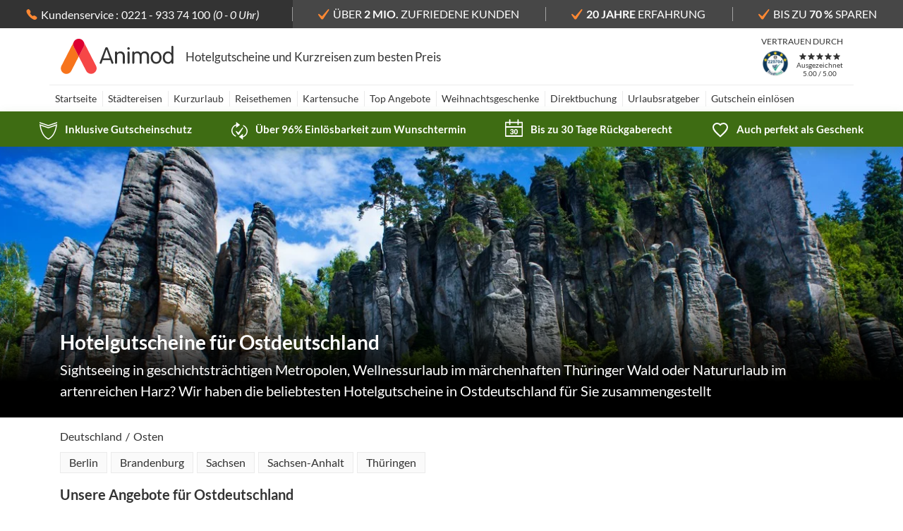

--- FILE ---
content_type: text/html; charset=utf-8
request_url: https://www.animod.de/c/hotelgutscheine-fuer-ostdeutschland
body_size: 83774
content:
<!doctype html>
<html data-n-head-ssr lang="de" class="web-p" data-n-head="%7B%22lang%22:%7B%22ssr%22:%22de%22%7D,%22class%22:%7B%22ssr%22:%22web-p%22%7D%7D">
  <head >
    <meta data-n-head="ssr" charset="utf-8"><meta data-n-head="ssr" name="viewport" content="width=device-width, initial-scale=1"><meta data-n-head="ssr" data-hid="apple-web-title" name="apple-mobile-web-app-title" content="Animod"><meta data-n-head="ssr" data-hid="charset" charset="utf-8"><meta data-n-head="ssr" data-hid="mobile-web-app-capable" name="mobile-web-app-capable" content="yes"><meta data-n-head="ssr" data-hid="og:type" name="og:type" property="og:type" content="website"><meta data-n-head="ssr" data-hid="og:site_name" name="og:site_name" property="og:site_name" content="@animod/shop"><meta data-n-head="ssr" property="og:title" content="Hotelgutscheine für Ostdeutschland | Animod" data-hid="og:title"><meta data-n-head="ssr" name="description" content="Große Auswahl aus Hotels &amp; Kurzreisen ✓ Jetzt Hotelgutscheine für Ostdeutschland sichern und bis zu 70% im Animod-Shop sparen!" data-hid="description"><meta data-n-head="ssr" property="og:description" content="Große Auswahl aus Hotels &amp; Kurzreisen ✓ Jetzt Hotelgutscheine für Ostdeutschland sichern und bis zu 70% im Animod-Shop sparen!" data-hid="og:description"><meta data-n-head="ssr" property="og:site_name" content="Animod" data-hid="meta-og-site_name"><meta data-n-head="ssr" property="og:url" content="https://www.animod.de/c/hotelgutscheine-fuer-ostdeutschland" data-hid="og:canonical"><meta data-n-head="ssr" name="author" content="Animod GmbH" data-hid="author"><title>Hotelgutscheine für Ostdeutschland | Animod</title><link data-n-head="ssr" rel="icon" type="image/svg+xml" href="/icon.svg" data-hid="icon-svg"><link data-n-head="ssr" rel="shortcut icon" href="/favicon.ico" data-hid="shortcut-icon"><link data-n-head="ssr" rel="apple-touch-icon" href="/apple-touch-icon.png" sizes="180x180" data-hid="apple-touch-icon"><link data-n-head="ssr" rel="manifest" href="/site.webmanifest"><link data-n-head="ssr" rel="icon" type="image/png" href="/favicon-96x96.png" sizes="96x96" data-hid="icon-png"><link data-n-head="ssr" rel="canonical" href="https://www.animod.de/c/hotelgutscheine-fuer-ostdeutschland" data-hid="canonical"><style data-n-head="ssr" type="text/css">.media-only-hidden { display: none !important; }</style><link rel="preload" href="/_nuxt/f6293c4.js" as="script"><link rel="preload" href="/_nuxt/47.925b0b5a3765657c45d1.js" as="script"><link rel="preload" href="/_nuxt/69.349aa5a4160f0aae3ff4.js" as="script"><link rel="preload" href="/_nuxt/44.62f06bbde7b670114c34.js" as="script"><link rel="preload" href="/_nuxt/36.e1f23da39ebadc8d4f41.js" as="script"><link rel="preload" href="/_nuxt/8.493b2b8f8c838aab8123.js" as="script"><link rel="preload" href="/_nuxt/1.35566ec9f49d11d4732e.js" as="script"><style data-vue-ssr-id="734d8a41:0 40d953d9:0 3cdedcb6:0 b80f3e0e:0 4ba722cd:0 52251030:0 2f63afb4:0 68c1f7d2:0 13178b67:0 a3344282:0 5d9a882b:0 52202720:0 5e3371bd:0 0fc70ba3:0 8a06dab6:0 042a3b4a:0 dd87345e:0 10f41be2:0 1ced91a4:0 f6e41d82:0 03c6f004:0 e45fa736:0 544a8f59:0 2d2764f8:0 5208367a:0 5133cb76:0 587e5f71:0 38075050:0 553628e2:0 7b408653:0 16d2bd14:0 72426d80:0 4e4d7d26:0 a2614498:0 a7f07e32:0 23bb24d0:0 1c09a5cf:0 0b653373:0 71615a8b:0 b3fe5542:0 079e7f1d:0 3e9ad44e:0 665f510c:0 3d5f6c06:0">.nuxt-progress{background-color:#000;height:2px;left:0;opacity:1;position:fixed;right:0;top:0;transition:width .1s,opacity .4s;width:0;z-index:999999}.nuxt-progress.nuxt-progress-notransition{transition:none}.nuxt-progress-failed{background-color:red}
#header[data-v-544ee209]{background:var(--header-background)}#mainHeader[data-v-544ee209]{align-items:center;color:var(--header-color);display:flex;height:var(--header-desktop-height);margin:0 auto}#mainHeader .main-logo[data-v-544ee209]{height:var(--logo-main-height-desktop);padding:var(--logo-main-padding-desktop);width:var(--logo-main-width-desktop)}#mainHeader .coop-logo[data-v-544ee209]{height:var(--logo-coop-height-desktop);overflow:hidden;position:relative;width:var(--logo-coop-width-desktop)}#mainHeader .coop-logo[data-v-544ee209]:not(:first-child){padding:0 15px}#mainHeader .main-header[data-v-544ee209]{font-size:17px;font-weight:400;margin:0 15px}#mainHeader>.separator[data-v-544ee209]{border-left:1px solid var(--border-color);flex-basis:1px;flex-grow:0;height:60px}#mainHeader .cooperation-service[data-v-544ee209]{padding-left:25px;position:relative}#mainHeader .cooperation-service .phone-svg[data-v-544ee209]{color:var(--primary);font-size:.9em;left:0;position:absolute;top:50%;transform:translateY(-50%)}#mainHeader .header__coop-text[data-v-544ee209]{color:var(--primary);font-size:16px;font-weight:700;margin:auto}
.header-badge[data-v-25244ffb]{color:var(--header-color);display:inline-flex;flex-direction:column;height:60px;justify-content:space-between;padding:0 15px;text-align:center}.header-badge[data-v-25244ffb]:last-of-type{padding-right:0}.header-badge .header[data-v-25244ffb]{font-size:12px;margin-bottom:2px;opacity:1;text-transform:uppercase;white-space:nowrap}
.top-bar[data-v-70714c37]{background-color:var(--topbar-bg);color:#fff;height:40px;justify-content:space-between}.top-bar[data-v-70714c37],.top-bar__section[data-v-70714c37]{align-items:center;display:flex}.top-bar__section[data-v-70714c37]{align-self:stretch;flex:1 1 auto;justify-content:center;line-height:40px;position:relative}.top-bar__section.customer-service[data-v-70714c37]{background-color:transparent;background-color:var(--body-color);color:#fff;margin-right:-1px;z-index:1}.theme-bofrost .top-bar__section.customer-service[data-v-70714c37],.theme-douglas .top-bar__section.customer-service[data-v-70714c37],.theme-edeka .top-bar__section.customer-service[data-v-70714c37],.theme-schlemmerauszeit .top-bar__section.customer-service[data-v-70714c37]{background-color:transparent}.top-bar__section.customer-service span.working-hours[data-v-70714c37]{color:var(--topbar-workinghours-color);display:inline-block;font-style:italic;margin-left:5px;min-height:1em;min-width:75px}.top-bar__section[data-v-70714c37]:not(.customer-service):before{border-left:1px solid #fff;content:"";height:20px;left:0;margin-top:-10px;opacity:.5;position:absolute;top:50%;width:1px;z-index:2}.top-bar__icon[data-v-70714c37]{fill:var(--primary);height:15px;margin-right:5px;width:16px}
.customer-service[data-v-ee298f8a]{align-items:center;display:flex;flex-direction:column;line-height:1.1em}.customer-service[data-v-ee298f8a]:not(.inline){font-size:20px}.customer-service:not(.inline) .service-text[data-v-ee298f8a],.customer-service:not(.inline) .working-hours[data-v-ee298f8a]{font-size:.7em}.customer-service:not(.inline) .phone[data-v-ee298f8a]{font-weight:700}.customer-service.inline[data-v-ee298f8a]{flex-direction:row;justify-content:center}.customer-service.inline .service-text[data-v-ee298f8a]{margin-right:.25rem}.customer-service.inline .working-hours[data-v-ee298f8a]{color:#fff;display:inline-block;font-style:italic;margin-left:.25rem;min-height:1em;min-width:75px}.theme-aldi-reisen .customer-service.inline .working-hours[data-v-ee298f8a],.theme-aldideals .customer-service.inline .working-hours[data-v-ee298f8a],.theme-bofrost .customer-service.inline .working-hours[data-v-ee298f8a],.theme-comma .customer-service.inline .working-hours[data-v-ee298f8a],.theme-compass .customer-service.inline .working-hours[data-v-ee298f8a],.theme-douglas .customer-service.inline .working-hours[data-v-ee298f8a],.theme-edeka .customer-service.inline .working-hours[data-v-ee298f8a],.theme-edeka-suedwest .customer-service.inline .working-hours[data-v-ee298f8a],.theme-falktravel .customer-service.inline .working-hours[data-v-ee298f8a],.theme-firstclass .customer-service.inline .working-hours[data-v-ee298f8a],.theme-focus-deals .customer-service.inline .working-hours[data-v-ee298f8a],.theme-globista .customer-service.inline .working-hours[data-v-ee298f8a],.theme-incent .customer-service.inline .working-hours[data-v-ee298f8a],.theme-kik .customer-service.inline .working-hours[data-v-ee298f8a],.theme-kmw .customer-service.inline .working-hours[data-v-ee298f8a],.theme-kurzinurlaub .customer-service.inline .working-hours[data-v-ee298f8a],.theme-liebeskind .customer-service.inline .working-hours[data-v-ee298f8a],.theme-marktkaufreisen .customer-service.inline .working-hours[data-v-ee298f8a],.theme-mivo .customer-service.inline .working-hours[data-v-ee298f8a],.theme-netto-discount .customer-service.inline .working-hours[data-v-ee298f8a],.theme-nettovorteilswelt .customer-service.inline .working-hours[data-v-ee298f8a],.theme-norma .customer-service.inline .working-hours[data-v-ee298f8a],.theme-reisereporter .customer-service.inline .working-hours[data-v-ee298f8a],.theme-schlemmerauszeit .customer-service.inline .working-hours[data-v-ee298f8a],.theme-soliver .customer-service.inline .working-hours[data-v-ee298f8a],.theme-urlaubsguru .customer-service.inline .working-hours[data-v-ee298f8a],.theme-urlaubspiraten .customer-service.inline .working-hours[data-v-ee298f8a],.theme-veepee .customer-service.inline .working-hours[data-v-ee298f8a],.theme-weserkurier .customer-service.inline .working-hours[data-v-ee298f8a],.theme-wunschgutschein .customer-service.inline .working-hours[data-v-ee298f8a]{color:#fff}
.logo[data-v-753c660f]{color:inherit;display:flex;flex-direction:column;justify-content:space-between;overflow:hidden}.logo .cooperation-text[data-v-753c660f]{flex-shrink:0;font-size:12px;margin-bottom:5px;text-align:center}.logo .logo-wrapper[data-v-753c660f]{align-items:center;display:flex;flex:1;overflow:hidden}.logo .logo-wrapper .logo-image[data-v-753c660f]{max-height:100%;max-width:100%}@media (-ms-high-contrast:active),(-ms-high-contrast:none){.logo .logo-wrapper .logo-image[data-v-753c660f]{width:100%}}
.trustami .widget_container_badge[data-v-0dab9dc6]{height:40px}.trustami .custom-content[data-v-0dab9dc6]{color:var(--header-color);font-size:10px;text-align:center;-webkit-text-decoration:none;text-decoration:none}.trustami .custom-content .stars[data-v-0dab9dc6]{vertical-align:middle}.trustami .custom-content .stars .icon-star[data-v-0dab9dc6]{margin:0 1px}.trustami .custom-content .stars[data-v-0dab9dc6],.trustami .custom-content p[data-v-0dab9dc6]{line-height:1.2em;margin:0}
#navigation[data-v-fde03522]{border-top:1px solid #ebebeb;margin:0 auto;min-height:38px;padding:0}
@media(min-width:992px){.nav-item:not(:first-child):before{border-left:1px solid var(--border-color);content:"";height:22px;left:0;margin-top:-11px;opacity:1;position:absolute;top:50%;width:1px}}.nav-item .nav-link{color:var(--navigation-top-lvl-color);font-size:14px;padding-left:12px;padding-right:12px;position:relative}.nav-item .nav-link:after{border-bottom:2px solid var(--primary)}.nav-item .nav-link[aria-expanded]:before{border-top:7px solid var(--primary)}.nav-item .nav-link:after{bottom:0;content:"";display:block;left:0;position:absolute;transform:scaleX(0);transition:transform .25s ease-in-out;width:100%;z-index:4}.nav-item .nav-link.nuxt-link-exact-active,.nav-item .nav-link:hover,.nav-item .nav-link[aria-expanded]{background-color:var(--navigation-top-lvl-bg-hover);color:var(--navigation-top-lvl-color-hover)}.nav-item .nav-link.nuxt-link-exact-active:not(.nuxt-link-exact-active):after,.nav-item .nav-link:hover:not(.nuxt-link-exact-active):after,.nav-item .nav-link[aria-expanded]:not(.nuxt-link-exact-active):after{transform:scaleX(1)}.nav-item .nav-link[aria-expanded]:before{border-left:7px solid transparent;border-right:7px solid transparent;content:" ";left:50%;margin-left:-7px;position:absolute;top:100%;z-index:1001}.nav-item .dropdown-menu{border-radius:0;margin-top:0}
.navigation-dropdown[data-v-3819839d]{padding:0 10px}.navigation-dropdown[data-v-3819839d]:not(.navigation-dropdown__deepest-list){display:flex;flex-direction:column;gap:15px;padding:10px 10px 0}.navigation-dropdown__link-wrapper[data-v-3819839d]{align-items:center;display:flex}.navigation-dropdown__second-level-nav[data-v-3819839d]{display:block;font-size:18px;font-weight:700;padding:0 6px}.navigation-dropdown__horizontal[data-v-3819839d]{display:flex;flex-wrap:nowrap}.navigation-dropdown__vertical[data-v-3819839d]{display:flex;flex-direction:column}.navigation-dropdown__third-level-nav[data-v-3819839d]{display:block;font-size:16px;font-weight:700;min-height:24px;min-width:150px;padding:0 6px}.navigation-dropdown__deepest-list .navigation-dropdown__third-level-nav[data-v-3819839d]{min-height:auto}.navigation-dropdown__two-levels-list[data-v-3819839d]{display:inline-grid!important;grid-auto-flow:row;grid-template-columns:repeat(5,auto)}.navigation-dropdown__deepest-list[data-v-3819839d]{display:inline-grid;grid-auto-flow:column;grid-template-rows:repeat(5,auto)}.navigation-dropdown__deepest-list .navigation-dropdown__nav[data-v-3819839d]{color:var(--body-color);display:block;font-size:14px;font-weight:400;padding:2px 6px;-webkit-text-decoration:none;text-decoration:none;width:150px}.navigation-dropdown__deepest-list .navigation-dropdown__nav--empty[data-v-3819839d]{padding:0}.navigation-dropdown__deepest-list .navigation-dropdown__nav.nuxt-link-exact-active[data-v-3819839d],.navigation-dropdown__deepest-list .navigation-dropdown__nav[data-v-3819839d]:hover{background-color:var(--border-color)}
@font-face{ascent-override:99%;font-family:"Arial Lato adjusted";size-adjust:97.38%;src:local("Arial")}*,:after,:before{box-sizing:border-box}html{-webkit-text-size-adjust:100%;-webkit-tap-highlight-color:rgba(0,0,0,0);font-family:sans-serif;line-height:1.15}article,aside,figcaption,figure,footer,header,hgroup,main,nav,section{display:block}body{background-color:#fff;color:#333;font-family:"Lato","Arial Lato adjusted",Roboto,Open Sans,sans-serif;font-size:1rem;font-weight:400;line-height:1.5;margin:0;text-align:left}[tabindex="-1"]:focus:not(:focus-visible){outline:0!important}hr{box-sizing:content-box;height:0;overflow:visible}h1,h2,h3,h4,h5,h6{margin-bottom:.5rem;margin-top:0}p{margin-bottom:1rem;margin-top:0}abbr[data-original-title],abbr[title]{border-bottom:0;cursor:help;text-decoration:underline;-webkit-text-decoration:underline dotted;text-decoration:underline dotted;-webkit-text-decoration-skip-ink:none;text-decoration-skip-ink:none}address{font-style:normal;line-height:inherit}address,dl,ol,ul{margin-bottom:1rem}dl,ol,ul{margin-top:0}ol ol,ol ul,ul ol,ul ul{margin-bottom:0}dt{font-weight:700}dd{margin-bottom:.5rem;margin-left:0}blockquote{margin:0 0 1rem}b,strong{font-weight:bolder}small{font-size:80%}sub,sup{font-size:75%;line-height:0;position:relative;vertical-align:baseline}sub{bottom:-.25em}sup{top:-.5em}a{background-color:transparent;color:#9b3603;-webkit-text-decoration:none;text-decoration:none}a:hover{color:#501c02;-webkit-text-decoration:underline;text-decoration:underline}a:not([href]):not([class]),a:not([href]):not([class]):hover{color:inherit;-webkit-text-decoration:none;text-decoration:none}code,kbd,pre,samp{font-family:SFMono-Regular,Menlo,Monaco,Consolas,"Liberation Mono","Courier New",monospace;font-size:1em}pre{-ms-overflow-style:scrollbar;margin-bottom:1rem;margin-top:0;overflow:auto}figure{margin:0 0 1rem}img{border-style:none}img,svg{vertical-align:middle}svg{overflow:hidden}table{border-collapse:collapse}caption{caption-side:bottom;color:#6c757d;padding-bottom:.75rem;padding-top:.75rem;text-align:left}th{text-align:inherit;text-align:-webkit-match-parent}label{display:inline-block;margin-bottom:.5rem}button{border-radius:0}button:focus:not(:focus-visible){outline:0}button,input,optgroup,select,textarea{font-family:inherit;font-size:inherit;line-height:inherit;margin:0}button,input{overflow:visible}button,select{text-transform:none}[role=button]{cursor:pointer}select{word-wrap:normal}[type=button],[type=reset],[type=submit],button{-webkit-appearance:button}[type=button]:not(:disabled),[type=reset]:not(:disabled),[type=submit]:not(:disabled),button:not(:disabled){cursor:pointer}[type=button]::-moz-focus-inner,[type=reset]::-moz-focus-inner,[type=submit]::-moz-focus-inner,button::-moz-focus-inner{border-style:none;padding:0}input[type=checkbox],input[type=radio]{box-sizing:border-box;padding:0}textarea{overflow:auto;resize:vertical}fieldset{border:0;margin:0;min-width:0;padding:0}legend{color:inherit;display:block;font-size:1.5rem;line-height:inherit;margin-bottom:.5rem;max-width:100%;padding:0;white-space:normal;width:100%}progress{vertical-align:baseline}[type=number]::-webkit-inner-spin-button,[type=number]::-webkit-outer-spin-button{height:auto}[type=search]{-webkit-appearance:none;outline-offset:-2px}[type=search]::-webkit-search-decoration{-webkit-appearance:none}::-webkit-file-upload-button{-webkit-appearance:button;font:inherit}output{display:inline-block}summary{cursor:pointer;display:list-item}template{display:none}[hidden]{display:none!important}.h1,.h2,.h3,.h4,.h5,.h6,h1,h2,h3,h4,h5,h6{font-weight:500;line-height:1.2;margin-bottom:.5rem}.h1,h1{font-size:2.5rem}.h2,h2{font-size:2rem}.h3,h3{font-size:1.75rem}.h4,h4{font-size:1.5rem}.h5,h5{font-size:1.25rem}.h6,h6{font-size:1rem}.lead{font-size:1.25rem;font-weight:300}.display-1{font-size:6rem}.display-1,.display-2{font-weight:300;line-height:1.2}.display-2{font-size:5.5rem}.display-3{font-size:4.5rem}.display-3,.display-4{font-weight:300;line-height:1.2}.display-4{font-size:3.5rem}hr{border:0;border-top:1px solid rgba(0,0,0,.1);margin-bottom:1rem;margin-top:1rem}.small,small{font-size:.875em;font-weight:400}.mark,mark{background-color:#fcf8e3;padding:.2em}.list-inline,.list-unstyled{list-style:none;padding-left:0}.list-inline-item{display:inline-block}.list-inline-item:not(:last-child){margin-right:.5rem}.initialism{font-size:90%;text-transform:uppercase}.blockquote{font-size:1.25rem;margin-bottom:1rem}.blockquote-footer{color:#6c757d;display:block;font-size:.875em}.blockquote-footer:before{content:"— "}.img-fluid,.img-thumbnail{height:auto;max-width:100%}.img-thumbnail{background-color:#fff;border:1px solid #dee2e6;border-radius:.25rem;padding:.25rem}.figure{display:inline-block}.figure-img{line-height:1;margin-bottom:.5rem}.figure-caption{color:#6c757d;font-size:90%}code{word-wrap:break-word;color:#e83e8c;font-size:87.5%}a>code{color:inherit}kbd{background-color:#212529;border-radius:.2rem;color:#fff;font-size:87.5%;padding:.2rem .4rem}kbd kbd{font-size:100%;font-weight:700;padding:0}pre{color:#212529;display:block;font-size:87.5%}pre code{color:inherit;font-size:inherit;word-break:normal}.pre-scrollable{max-height:340px;overflow-y:scroll}.container,.container-fluid,.container-lg,.container-md,.container-sm,.container-xl{margin-left:auto;margin-right:auto;padding-left:15px;padding-right:15px;width:100%}@media(min-width:576px){.container,.container-sm{max-width:540px}}@media(min-width:768px){.container,.container-md,.container-sm{max-width:720px}}@media(min-width:992px){.container,.container-lg,.container-md,.container-sm{max-width:960px}}@media(min-width:1200px){.container,.container-lg,.container-md,.container-sm,.container-xl{max-width:1140px}}.row{display:flex;flex-wrap:wrap;margin-left:-15px;margin-right:-15px}.no-gutters{margin-left:0;margin-right:0}.no-gutters>.col,.no-gutters>[class*=col-]{padding-left:0;padding-right:0}.col,.col-1,.col-10,.col-11,.col-12,.col-2,.col-3,.col-4,.col-5,.col-6,.col-7,.col-8,.col-9,.col-auto,.col-lg,.col-lg-1,.col-lg-10,.col-lg-11,.col-lg-12,.col-lg-2,.col-lg-3,.col-lg-4,.col-lg-5,.col-lg-6,.col-lg-7,.col-lg-8,.col-lg-9,.col-lg-auto,.col-md,.col-md-1,.col-md-10,.col-md-11,.col-md-12,.col-md-2,.col-md-3,.col-md-4,.col-md-5,.col-md-6,.col-md-7,.col-md-8,.col-md-9,.col-md-auto,.col-sm,.col-sm-1,.col-sm-10,.col-sm-11,.col-sm-12,.col-sm-2,.col-sm-3,.col-sm-4,.col-sm-5,.col-sm-6,.col-sm-7,.col-sm-8,.col-sm-9,.col-sm-auto,.col-xl,.col-xl-1,.col-xl-10,.col-xl-11,.col-xl-12,.col-xl-2,.col-xl-3,.col-xl-4,.col-xl-5,.col-xl-6,.col-xl-7,.col-xl-8,.col-xl-9,.col-xl-auto{padding-left:15px;padding-right:15px;position:relative;width:100%}.col{flex-basis:0;flex-grow:1;max-width:100%}.row-cols-1>*{flex:0 0 100%;max-width:100%}.row-cols-2>*{flex:0 0 50%;max-width:50%}.row-cols-3>*{flex:0 0 33.3333333333%;max-width:33.3333333333%}.row-cols-4>*{flex:0 0 25%;max-width:25%}.row-cols-5>*{flex:0 0 20%;max-width:20%}.row-cols-6>*{flex:0 0 16.6666666667%;max-width:16.6666666667%}.col-auto{flex:0 0 auto;max-width:100%;width:auto}.col-1{flex:0 0 8.33333333%;max-width:8.33333333%}.col-2{flex:0 0 16.66666667%;max-width:16.66666667%}.col-3{flex:0 0 25%;max-width:25%}.col-4{flex:0 0 33.33333333%;max-width:33.33333333%}.col-5{flex:0 0 41.66666667%;max-width:41.66666667%}.col-6{flex:0 0 50%;max-width:50%}.col-7{flex:0 0 58.33333333%;max-width:58.33333333%}.col-8{flex:0 0 66.66666667%;max-width:66.66666667%}.col-9{flex:0 0 75%;max-width:75%}.col-10{flex:0 0 83.33333333%;max-width:83.33333333%}.col-11{flex:0 0 91.66666667%;max-width:91.66666667%}.col-12{flex:0 0 100%;max-width:100%}.order-first{order:-1}.order-last{order:13}.order-0{order:0}.order-1{order:1}.order-2{order:2}.order-3{order:3}.order-4{order:4}.order-5{order:5}.order-6{order:6}.order-7{order:7}.order-8{order:8}.order-9{order:9}.order-10{order:10}.order-11{order:11}.order-12{order:12}.offset-1{margin-left:8.33333333%}.offset-2{margin-left:16.66666667%}.offset-3{margin-left:25%}.offset-4{margin-left:33.33333333%}.offset-5{margin-left:41.66666667%}.offset-6{margin-left:50%}.offset-7{margin-left:58.33333333%}.offset-8{margin-left:66.66666667%}.offset-9{margin-left:75%}.offset-10{margin-left:83.33333333%}.offset-11{margin-left:91.66666667%}@media(min-width:576px){.col-sm{flex-basis:0;flex-grow:1;max-width:100%}.row-cols-sm-1>*{flex:0 0 100%;max-width:100%}.row-cols-sm-2>*{flex:0 0 50%;max-width:50%}.row-cols-sm-3>*{flex:0 0 33.3333333333%;max-width:33.3333333333%}.row-cols-sm-4>*{flex:0 0 25%;max-width:25%}.row-cols-sm-5>*{flex:0 0 20%;max-width:20%}.row-cols-sm-6>*{flex:0 0 16.6666666667%;max-width:16.6666666667%}.col-sm-auto{flex:0 0 auto;max-width:100%;width:auto}.col-sm-1{flex:0 0 8.33333333%;max-width:8.33333333%}.col-sm-2{flex:0 0 16.66666667%;max-width:16.66666667%}.col-sm-3{flex:0 0 25%;max-width:25%}.col-sm-4{flex:0 0 33.33333333%;max-width:33.33333333%}.col-sm-5{flex:0 0 41.66666667%;max-width:41.66666667%}.col-sm-6{flex:0 0 50%;max-width:50%}.col-sm-7{flex:0 0 58.33333333%;max-width:58.33333333%}.col-sm-8{flex:0 0 66.66666667%;max-width:66.66666667%}.col-sm-9{flex:0 0 75%;max-width:75%}.col-sm-10{flex:0 0 83.33333333%;max-width:83.33333333%}.col-sm-11{flex:0 0 91.66666667%;max-width:91.66666667%}.col-sm-12{flex:0 0 100%;max-width:100%}.order-sm-first{order:-1}.order-sm-last{order:13}.order-sm-0{order:0}.order-sm-1{order:1}.order-sm-2{order:2}.order-sm-3{order:3}.order-sm-4{order:4}.order-sm-5{order:5}.order-sm-6{order:6}.order-sm-7{order:7}.order-sm-8{order:8}.order-sm-9{order:9}.order-sm-10{order:10}.order-sm-11{order:11}.order-sm-12{order:12}.offset-sm-0{margin-left:0}.offset-sm-1{margin-left:8.33333333%}.offset-sm-2{margin-left:16.66666667%}.offset-sm-3{margin-left:25%}.offset-sm-4{margin-left:33.33333333%}.offset-sm-5{margin-left:41.66666667%}.offset-sm-6{margin-left:50%}.offset-sm-7{margin-left:58.33333333%}.offset-sm-8{margin-left:66.66666667%}.offset-sm-9{margin-left:75%}.offset-sm-10{margin-left:83.33333333%}.offset-sm-11{margin-left:91.66666667%}}@media(min-width:768px){.col-md{flex-basis:0;flex-grow:1;max-width:100%}.row-cols-md-1>*{flex:0 0 100%;max-width:100%}.row-cols-md-2>*{flex:0 0 50%;max-width:50%}.row-cols-md-3>*{flex:0 0 33.3333333333%;max-width:33.3333333333%}.row-cols-md-4>*{flex:0 0 25%;max-width:25%}.row-cols-md-5>*{flex:0 0 20%;max-width:20%}.row-cols-md-6>*{flex:0 0 16.6666666667%;max-width:16.6666666667%}.col-md-auto{flex:0 0 auto;max-width:100%;width:auto}.col-md-1{flex:0 0 8.33333333%;max-width:8.33333333%}.col-md-2{flex:0 0 16.66666667%;max-width:16.66666667%}.col-md-3{flex:0 0 25%;max-width:25%}.col-md-4{flex:0 0 33.33333333%;max-width:33.33333333%}.col-md-5{flex:0 0 41.66666667%;max-width:41.66666667%}.col-md-6{flex:0 0 50%;max-width:50%}.col-md-7{flex:0 0 58.33333333%;max-width:58.33333333%}.col-md-8{flex:0 0 66.66666667%;max-width:66.66666667%}.col-md-9{flex:0 0 75%;max-width:75%}.col-md-10{flex:0 0 83.33333333%;max-width:83.33333333%}.col-md-11{flex:0 0 91.66666667%;max-width:91.66666667%}.col-md-12{flex:0 0 100%;max-width:100%}.order-md-first{order:-1}.order-md-last{order:13}.order-md-0{order:0}.order-md-1{order:1}.order-md-2{order:2}.order-md-3{order:3}.order-md-4{order:4}.order-md-5{order:5}.order-md-6{order:6}.order-md-7{order:7}.order-md-8{order:8}.order-md-9{order:9}.order-md-10{order:10}.order-md-11{order:11}.order-md-12{order:12}.offset-md-0{margin-left:0}.offset-md-1{margin-left:8.33333333%}.offset-md-2{margin-left:16.66666667%}.offset-md-3{margin-left:25%}.offset-md-4{margin-left:33.33333333%}.offset-md-5{margin-left:41.66666667%}.offset-md-6{margin-left:50%}.offset-md-7{margin-left:58.33333333%}.offset-md-8{margin-left:66.66666667%}.offset-md-9{margin-left:75%}.offset-md-10{margin-left:83.33333333%}.offset-md-11{margin-left:91.66666667%}}@media(min-width:992px){.col-lg{flex-basis:0;flex-grow:1;max-width:100%}.row-cols-lg-1>*{flex:0 0 100%;max-width:100%}.row-cols-lg-2>*{flex:0 0 50%;max-width:50%}.row-cols-lg-3>*{flex:0 0 33.3333333333%;max-width:33.3333333333%}.row-cols-lg-4>*{flex:0 0 25%;max-width:25%}.row-cols-lg-5>*{flex:0 0 20%;max-width:20%}.row-cols-lg-6>*{flex:0 0 16.6666666667%;max-width:16.6666666667%}.col-lg-auto{flex:0 0 auto;max-width:100%;width:auto}.col-lg-1{flex:0 0 8.33333333%;max-width:8.33333333%}.col-lg-2{flex:0 0 16.66666667%;max-width:16.66666667%}.col-lg-3{flex:0 0 25%;max-width:25%}.col-lg-4{flex:0 0 33.33333333%;max-width:33.33333333%}.col-lg-5{flex:0 0 41.66666667%;max-width:41.66666667%}.col-lg-6{flex:0 0 50%;max-width:50%}.col-lg-7{flex:0 0 58.33333333%;max-width:58.33333333%}.col-lg-8{flex:0 0 66.66666667%;max-width:66.66666667%}.col-lg-9{flex:0 0 75%;max-width:75%}.col-lg-10{flex:0 0 83.33333333%;max-width:83.33333333%}.col-lg-11{flex:0 0 91.66666667%;max-width:91.66666667%}.col-lg-12{flex:0 0 100%;max-width:100%}.order-lg-first{order:-1}.order-lg-last{order:13}.order-lg-0{order:0}.order-lg-1{order:1}.order-lg-2{order:2}.order-lg-3{order:3}.order-lg-4{order:4}.order-lg-5{order:5}.order-lg-6{order:6}.order-lg-7{order:7}.order-lg-8{order:8}.order-lg-9{order:9}.order-lg-10{order:10}.order-lg-11{order:11}.order-lg-12{order:12}.offset-lg-0{margin-left:0}.offset-lg-1{margin-left:8.33333333%}.offset-lg-2{margin-left:16.66666667%}.offset-lg-3{margin-left:25%}.offset-lg-4{margin-left:33.33333333%}.offset-lg-5{margin-left:41.66666667%}.offset-lg-6{margin-left:50%}.offset-lg-7{margin-left:58.33333333%}.offset-lg-8{margin-left:66.66666667%}.offset-lg-9{margin-left:75%}.offset-lg-10{margin-left:83.33333333%}.offset-lg-11{margin-left:91.66666667%}}@media(min-width:1200px){.col-xl{flex-basis:0;flex-grow:1;max-width:100%}.row-cols-xl-1>*{flex:0 0 100%;max-width:100%}.row-cols-xl-2>*{flex:0 0 50%;max-width:50%}.row-cols-xl-3>*{flex:0 0 33.3333333333%;max-width:33.3333333333%}.row-cols-xl-4>*{flex:0 0 25%;max-width:25%}.row-cols-xl-5>*{flex:0 0 20%;max-width:20%}.row-cols-xl-6>*{flex:0 0 16.6666666667%;max-width:16.6666666667%}.col-xl-auto{flex:0 0 auto;max-width:100%;width:auto}.col-xl-1{flex:0 0 8.33333333%;max-width:8.33333333%}.col-xl-2{flex:0 0 16.66666667%;max-width:16.66666667%}.col-xl-3{flex:0 0 25%;max-width:25%}.col-xl-4{flex:0 0 33.33333333%;max-width:33.33333333%}.col-xl-5{flex:0 0 41.66666667%;max-width:41.66666667%}.col-xl-6{flex:0 0 50%;max-width:50%}.col-xl-7{flex:0 0 58.33333333%;max-width:58.33333333%}.col-xl-8{flex:0 0 66.66666667%;max-width:66.66666667%}.col-xl-9{flex:0 0 75%;max-width:75%}.col-xl-10{flex:0 0 83.33333333%;max-width:83.33333333%}.col-xl-11{flex:0 0 91.66666667%;max-width:91.66666667%}.col-xl-12{flex:0 0 100%;max-width:100%}.order-xl-first{order:-1}.order-xl-last{order:13}.order-xl-0{order:0}.order-xl-1{order:1}.order-xl-2{order:2}.order-xl-3{order:3}.order-xl-4{order:4}.order-xl-5{order:5}.order-xl-6{order:6}.order-xl-7{order:7}.order-xl-8{order:8}.order-xl-9{order:9}.order-xl-10{order:10}.order-xl-11{order:11}.order-xl-12{order:12}.offset-xl-0{margin-left:0}.offset-xl-1{margin-left:8.33333333%}.offset-xl-2{margin-left:16.66666667%}.offset-xl-3{margin-left:25%}.offset-xl-4{margin-left:33.33333333%}.offset-xl-5{margin-left:41.66666667%}.offset-xl-6{margin-left:50%}.offset-xl-7{margin-left:58.33333333%}.offset-xl-8{margin-left:66.66666667%}.offset-xl-9{margin-left:75%}.offset-xl-10{margin-left:83.33333333%}.offset-xl-11{margin-left:91.66666667%}}.form-control{background-clip:padding-box;background-color:#fff;border:1px solid #ced4da;border-radius:0;color:#495057;display:block;font-size:1rem;font-weight:400;height:calc(1.5em + .75rem + 2px);line-height:1.5;padding:.375rem .75rem;transition:border-color .15s ease-in-out,box-shadow .15s ease-in-out;width:100%}@media(prefers-reduced-motion:reduce){.form-control{transition:none}}.form-control::-ms-expand{background-color:transparent;border:0}.form-control:focus{background-color:#fff;border-color:#ffd2b3;box-shadow:0 0 0 .2rem rgba(255,136,51,.25);color:#495057;outline:0}.form-control::-moz-placeholder{color:#6c757d;opacity:1}.form-control::placeholder{color:#6c757d;opacity:1}.form-control:disabled,.form-control[readonly]{background-color:#e9ecef;opacity:1}input[type=date].form-control,input[type=datetime-local].form-control,input[type=month].form-control,input[type=time].form-control{-webkit-appearance:none;-moz-appearance:none;appearance:none}select.form-control:-moz-focusring{color:transparent;text-shadow:0 0 0 #495057}select.form-control:focus::-ms-value{background-color:#fff;color:#495057}.form-control-file,.form-control-range{display:block;width:100%}.col-form-label{font-size:inherit;line-height:1.5;margin-bottom:0;padding-bottom:calc(.375rem + 1px);padding-top:calc(.375rem + 1px)}.col-form-label-lg{font-size:1.25rem;line-height:1.5;padding-bottom:calc(.5rem + 1px);padding-top:calc(.5rem + 1px)}.col-form-label-sm{font-size:.875rem;line-height:1.5;padding-bottom:calc(.25rem + 1px);padding-top:calc(.25rem + 1px)}.form-control-plaintext{background-color:transparent;border:solid transparent;border-width:1px 0;color:#333;display:block;font-size:1rem;line-height:1.5;margin-bottom:0;padding:.375rem 0;width:100%}.form-control-plaintext.form-control-lg,.form-control-plaintext.form-control-sm{padding-left:0;padding-right:0}.form-control-sm{border-radius:.2rem;font-size:.875rem;height:calc(1.5em + .5rem + 2px);line-height:1.5;padding:.25rem .5rem}.form-control-lg{border-radius:.3rem;font-size:1.25rem;height:calc(1.5em + 1rem + 2px);line-height:1.5;padding:.5rem 1rem}select.form-control[multiple],select.form-control[size],textarea.form-control{height:auto}.form-group{margin-bottom:1rem}.form-text{display:block;margin-top:.25rem}.form-row{display:flex;flex-wrap:wrap;margin-left:-5px;margin-right:-5px}.form-row>.col,.form-row>[class*=col-]{padding-left:5px;padding-right:5px}.form-check{display:block;padding-left:1.25rem;position:relative}.form-check-input{margin-left:-1.25rem;margin-top:.3rem;position:absolute}.form-check-input:disabled~.form-check-label,.form-check-input[disabled]~.form-check-label{color:#6c757d}.form-check-label{margin-bottom:0}.form-check-inline{align-items:center;display:inline-flex;margin-right:.75rem;padding-left:0}.form-check-inline .form-check-input{margin-left:0;margin-right:.3125rem;margin-top:0;position:static}.valid-feedback{color:#28a745;display:none;font-size:.875em;margin-top:.25rem;width:100%}.valid-tooltip{background-color:rgba(40,167,69,.9);border-radius:4px;color:#fff;display:none;font-size:.875rem;left:0;line-height:1.5;margin-top:.1rem;max-width:100%;padding:.25rem .5rem;position:absolute;top:100%;z-index:5}.form-row>.col>.valid-tooltip,.form-row>[class*=col-]>.valid-tooltip{left:5px}.is-valid~.valid-feedback,.is-valid~.valid-tooltip,.was-validated :valid~.valid-feedback,.was-validated :valid~.valid-tooltip{display:block}.form-control.is-valid,.was-validated .form-control:valid{background-image:url("data:image/svg+xml;charset=utf-8,%3Csvg xmlns='http://www.w3.org/2000/svg' width='8' height='8'%3E%3Cpath fill='%2328a745' d='M2.3 6.73.6 4.53c-.4-1.04.46-1.4 1.1-.8l1.1 1.4 3.4-3.8c.6-.63 1.6-.27 1.2.7l-4 4.6c-.43.5-.8.4-1.1.1z'/%3E%3C/svg%3E");background-position:right calc(.375em + .1875rem) center;background-repeat:no-repeat;background-size:calc(.75em + .375rem) calc(.75em + .375rem);border-color:#28a745;padding-right:calc(1.5em + .75rem)!important}.form-control.is-valid:focus,.was-validated .form-control:valid:focus{border-color:#28a745;box-shadow:0 0 0 .2rem rgba(40,167,69,.25)}.was-validated select.form-control:valid,select.form-control.is-valid{background-position:right 1.5rem center;padding-right:3rem!important}.was-validated textarea.form-control:valid,textarea.form-control.is-valid{background-position:top calc(.375em + .1875rem) right calc(.375em + .1875rem);padding-right:calc(1.5em + .75rem)}.custom-select.is-valid,.was-validated .custom-select:valid{background:url("data:image/svg+xml;charset=utf-8,%3Csvg xmlns='http://www.w3.org/2000/svg' width='4' height='5'%3E%3Cpath fill='%23343a40' d='M2 0 0 2h4zm0 5L0 3h4z'/%3E%3C/svg%3E") right .75rem center/8px 10px no-repeat,#fff url("data:image/svg+xml;charset=utf-8,%3Csvg xmlns='http://www.w3.org/2000/svg' width='8' height='8'%3E%3Cpath fill='%2328a745' d='M2.3 6.73.6 4.53c-.4-1.04.46-1.4 1.1-.8l1.1 1.4 3.4-3.8c.6-.63 1.6-.27 1.2.7l-4 4.6c-.43.5-.8.4-1.1.1z'/%3E%3C/svg%3E") center right 1.75rem/calc(.75em + .375rem) calc(.75em + .375rem) no-repeat;border-color:#28a745;padding-right:calc(.75em + 2.3125rem)!important}.custom-select.is-valid:focus,.was-validated .custom-select:valid:focus{border-color:#28a745;box-shadow:0 0 0 .2rem rgba(40,167,69,.25)}.form-check-input.is-valid~.form-check-label,.was-validated .form-check-input:valid~.form-check-label{color:#28a745}.form-check-input.is-valid~.valid-feedback,.form-check-input.is-valid~.valid-tooltip,.was-validated .form-check-input:valid~.valid-feedback,.was-validated .form-check-input:valid~.valid-tooltip{display:block}.custom-control-input.is-valid~.custom-control-label,.was-validated .custom-control-input:valid~.custom-control-label{color:#28a745}.custom-control-input.is-valid~.custom-control-label:before,.was-validated .custom-control-input:valid~.custom-control-label:before{border-color:#28a745}.custom-control-input.is-valid:checked~.custom-control-label:before,.was-validated .custom-control-input:valid:checked~.custom-control-label:before{background-color:#34ce57;border-color:#34ce57}.custom-control-input.is-valid:focus~.custom-control-label:before,.was-validated .custom-control-input:valid:focus~.custom-control-label:before{box-shadow:0 0 0 .2rem rgba(40,167,69,.25)}.custom-control-input.is-valid:focus:not(:checked)~.custom-control-label:before,.was-validated .custom-control-input:valid:focus:not(:checked)~.custom-control-label:before{border-color:#28a745}.custom-file-input.is-valid~.custom-file-label,.was-validated .custom-file-input:valid~.custom-file-label{border-color:#28a745}.custom-file-input.is-valid:focus~.custom-file-label,.was-validated .custom-file-input:valid:focus~.custom-file-label{border-color:#28a745;box-shadow:0 0 0 .2rem rgba(40,167,69,.25)}.invalid-feedback{color:#dc3545;display:none;font-size:.875em;margin-top:.25rem;width:100%}.invalid-tooltip{background-color:rgba(220,53,69,.9);border-radius:4px;color:#fff;display:none;font-size:.875rem;left:0;line-height:1.5;margin-top:.1rem;max-width:100%;padding:.25rem .5rem;position:absolute;top:100%;z-index:5}.form-row>.col>.invalid-tooltip,.form-row>[class*=col-]>.invalid-tooltip{left:5px}.is-invalid~.invalid-feedback,.is-invalid~.invalid-tooltip,.was-validated :invalid~.invalid-feedback,.was-validated :invalid~.invalid-tooltip{display:block}.form-control.is-invalid,.was-validated .form-control:invalid{background-image:url("data:image/svg+xml;charset=utf-8,%3Csvg xmlns='http://www.w3.org/2000/svg' width='12' height='12' fill='none' stroke='%23dc3545'%3E%3Ccircle cx='6' cy='6' r='4.5'/%3E%3Cpath stroke-linejoin='round' d='M5.8 3.6h.4L6 6.5z'/%3E%3Ccircle cx='6' cy='8.2' r='.6' fill='%23dc3545' stroke='none'/%3E%3C/svg%3E");background-position:right calc(.375em + .1875rem) center;background-repeat:no-repeat;background-size:calc(.75em + .375rem) calc(.75em + .375rem);border-color:#dc3545;padding-right:calc(1.5em + .75rem)!important}.form-control.is-invalid:focus,.was-validated .form-control:invalid:focus{border-color:#dc3545;box-shadow:0 0 0 .2rem rgba(220,53,69,.25)}.was-validated select.form-control:invalid,select.form-control.is-invalid{background-position:right 1.5rem center;padding-right:3rem!important}.was-validated textarea.form-control:invalid,textarea.form-control.is-invalid{background-position:top calc(.375em + .1875rem) right calc(.375em + .1875rem);padding-right:calc(1.5em + .75rem)}.custom-select.is-invalid,.was-validated .custom-select:invalid{background:url("data:image/svg+xml;charset=utf-8,%3Csvg xmlns='http://www.w3.org/2000/svg' width='4' height='5'%3E%3Cpath fill='%23343a40' d='M2 0 0 2h4zm0 5L0 3h4z'/%3E%3C/svg%3E") right .75rem center/8px 10px no-repeat,#fff url("data:image/svg+xml;charset=utf-8,%3Csvg xmlns='http://www.w3.org/2000/svg' width='12' height='12' fill='none' stroke='%23dc3545'%3E%3Ccircle cx='6' cy='6' r='4.5'/%3E%3Cpath stroke-linejoin='round' d='M5.8 3.6h.4L6 6.5z'/%3E%3Ccircle cx='6' cy='8.2' r='.6' fill='%23dc3545' stroke='none'/%3E%3C/svg%3E") center right 1.75rem/calc(.75em + .375rem) calc(.75em + .375rem) no-repeat;border-color:#dc3545;padding-right:calc(.75em + 2.3125rem)!important}.custom-select.is-invalid:focus,.was-validated .custom-select:invalid:focus{border-color:#dc3545;box-shadow:0 0 0 .2rem rgba(220,53,69,.25)}.form-check-input.is-invalid~.form-check-label,.was-validated .form-check-input:invalid~.form-check-label{color:#dc3545}.form-check-input.is-invalid~.invalid-feedback,.form-check-input.is-invalid~.invalid-tooltip,.was-validated .form-check-input:invalid~.invalid-feedback,.was-validated .form-check-input:invalid~.invalid-tooltip{display:block}.custom-control-input.is-invalid~.custom-control-label,.was-validated .custom-control-input:invalid~.custom-control-label{color:#dc3545}.custom-control-input.is-invalid~.custom-control-label:before,.was-validated .custom-control-input:invalid~.custom-control-label:before{border-color:#dc3545}.custom-control-input.is-invalid:checked~.custom-control-label:before,.was-validated .custom-control-input:invalid:checked~.custom-control-label:before{background-color:#e4606d;border-color:#e4606d}.custom-control-input.is-invalid:focus~.custom-control-label:before,.was-validated .custom-control-input:invalid:focus~.custom-control-label:before{box-shadow:0 0 0 .2rem rgba(220,53,69,.25)}.custom-control-input.is-invalid:focus:not(:checked)~.custom-control-label:before,.was-validated .custom-control-input:invalid:focus:not(:checked)~.custom-control-label:before{border-color:#dc3545}.custom-file-input.is-invalid~.custom-file-label,.was-validated .custom-file-input:invalid~.custom-file-label{border-color:#dc3545}.custom-file-input.is-invalid:focus~.custom-file-label,.was-validated .custom-file-input:invalid:focus~.custom-file-label{border-color:#dc3545;box-shadow:0 0 0 .2rem rgba(220,53,69,.25)}.form-inline{align-items:center;display:flex;flex-flow:row wrap}.form-inline .form-check{width:100%}@media(min-width:576px){.form-inline label{justify-content:center}.form-inline .form-group,.form-inline label{align-items:center;display:flex;margin-bottom:0}.form-inline .form-group{flex:0 0 auto;flex-flow:row wrap}.form-inline .form-control{display:inline-block;vertical-align:middle;width:auto}.form-inline .form-control-plaintext{display:inline-block}.form-inline .custom-select,.form-inline .input-group{width:auto}.form-inline .form-check{align-items:center;display:flex;justify-content:center;padding-left:0;width:auto}.form-inline .form-check-input{flex-shrink:0;margin-left:0;margin-right:.25rem;margin-top:0;position:relative}.form-inline .custom-control{align-items:center;justify-content:center}.form-inline .custom-control-label{margin-bottom:0}}.btn{background-color:transparent;border:1px solid transparent;border-radius:.25rem;color:#333;display:inline-block;font-size:1rem;font-weight:400;line-height:1.5;padding:.375rem .75rem;text-align:center;transition:color .15s ease-in-out,background-color .15s ease-in-out,border-color .15s ease-in-out,box-shadow .15s ease-in-out;-webkit-user-select:none;-moz-user-select:none;user-select:none;vertical-align:middle}@media(prefers-reduced-motion:reduce){.btn{transition:none}}.btn:hover{color:#333;-webkit-text-decoration:none;text-decoration:none}.btn.focus,.btn:focus{box-shadow:0 0 0 .2rem rgba(255,136,51,.25);outline:0}.btn.disabled,.btn:disabled{opacity:.65}.btn:not(:disabled):not(.disabled){cursor:pointer}a.btn.disabled,fieldset:disabled a.btn{pointer-events:none}.btn-primary{background-color:#f83;border-color:#f83;color:#212529}.btn-primary.focus,.btn-primary:focus,.btn-primary:hover{background-color:#ff720d;border-color:#ff6a00;color:#fff}.btn-primary.focus,.btn-primary:focus{box-shadow:0 0 0 .2rem rgba(222,121,50,.5)}.btn-primary.disabled,.btn-primary:disabled{background-color:#f83;border-color:#f83;color:#212529}.btn-primary:not(:disabled):not(.disabled).active,.btn-primary:not(:disabled):not(.disabled):active,.show>.btn-primary.dropdown-toggle{background-color:#ff6a00;border-color:#f26500;color:#fff}.btn-primary:not(:disabled):not(.disabled).active:focus,.btn-primary:not(:disabled):not(.disabled):active:focus,.show>.btn-primary.dropdown-toggle:focus{box-shadow:0 0 0 .2rem rgba(222,121,50,.5)}.btn-secondary{background-color:#6c757d;border-color:#6c757d;color:#fff}.btn-secondary.focus,.btn-secondary:focus,.btn-secondary:hover{background-color:#5a6268;border-color:#545b62;color:#fff}.btn-secondary.focus,.btn-secondary:focus{box-shadow:0 0 0 .2rem hsla(208,6%,54%,.5)}.btn-secondary.disabled,.btn-secondary:disabled{background-color:#6c757d;border-color:#6c757d;color:#fff}.btn-secondary:not(:disabled):not(.disabled).active,.btn-secondary:not(:disabled):not(.disabled):active,.show>.btn-secondary.dropdown-toggle{background-color:#545b62;border-color:#4e555b;color:#fff}.btn-secondary:not(:disabled):not(.disabled).active:focus,.btn-secondary:not(:disabled):not(.disabled):active:focus,.show>.btn-secondary.dropdown-toggle:focus{box-shadow:0 0 0 .2rem hsla(208,6%,54%,.5)}.btn-success{background-color:#28a745;border-color:#28a745;color:#fff}.btn-success.focus,.btn-success:focus,.btn-success:hover{background-color:#218838;border-color:#1e7e34;color:#fff}.btn-success.focus,.btn-success:focus{box-shadow:0 0 0 .2rem rgba(72,180,97,.5)}.btn-success.disabled,.btn-success:disabled{background-color:#28a745;border-color:#28a745;color:#fff}.btn-success:not(:disabled):not(.disabled).active,.btn-success:not(:disabled):not(.disabled):active,.show>.btn-success.dropdown-toggle{background-color:#1e7e34;border-color:#1c7430;color:#fff}.btn-success:not(:disabled):not(.disabled).active:focus,.btn-success:not(:disabled):not(.disabled):active:focus,.show>.btn-success.dropdown-toggle:focus{box-shadow:0 0 0 .2rem rgba(72,180,97,.5)}.btn-info{background-color:#17a2b8;border-color:#17a2b8;color:#fff}.btn-info.focus,.btn-info:focus,.btn-info:hover{background-color:#138496;border-color:#117a8b;color:#fff}.btn-info.focus,.btn-info:focus{box-shadow:0 0 0 .2rem rgba(58,176,195,.5)}.btn-info.disabled,.btn-info:disabled{background-color:#17a2b8;border-color:#17a2b8;color:#fff}.btn-info:not(:disabled):not(.disabled).active,.btn-info:not(:disabled):not(.disabled):active,.show>.btn-info.dropdown-toggle{background-color:#117a8b;border-color:#10707f;color:#fff}.btn-info:not(:disabled):not(.disabled).active:focus,.btn-info:not(:disabled):not(.disabled):active:focus,.show>.btn-info.dropdown-toggle:focus{box-shadow:0 0 0 .2rem rgba(58,176,195,.5)}.btn-warning{background-color:#ffc107;border-color:#ffc107;color:#212529}.btn-warning.focus,.btn-warning:focus,.btn-warning:hover{background-color:#e0a800;border-color:#d39e00;color:#212529}.btn-warning.focus,.btn-warning:focus{box-shadow:0 0 0 .2rem rgba(222,170,12,.5)}.btn-warning.disabled,.btn-warning:disabled{background-color:#ffc107;border-color:#ffc107;color:#212529}.btn-warning:not(:disabled):not(.disabled).active,.btn-warning:not(:disabled):not(.disabled):active,.show>.btn-warning.dropdown-toggle{background-color:#d39e00;border-color:#c69500;color:#212529}.btn-warning:not(:disabled):not(.disabled).active:focus,.btn-warning:not(:disabled):not(.disabled):active:focus,.show>.btn-warning.dropdown-toggle:focus{box-shadow:0 0 0 .2rem rgba(222,170,12,.5)}.btn-danger{background-color:#dc3545;border-color:#dc3545;color:#fff}.btn-danger.focus,.btn-danger:focus,.btn-danger:hover{background-color:#c82333;border-color:#bd2130;color:#fff}.btn-danger.focus,.btn-danger:focus{box-shadow:0 0 0 .2rem rgba(225,83,97,.5)}.btn-danger.disabled,.btn-danger:disabled{background-color:#dc3545;border-color:#dc3545;color:#fff}.btn-danger:not(:disabled):not(.disabled).active,.btn-danger:not(:disabled):not(.disabled):active,.show>.btn-danger.dropdown-toggle{background-color:#bd2130;border-color:#b21f2d;color:#fff}.btn-danger:not(:disabled):not(.disabled).active:focus,.btn-danger:not(:disabled):not(.disabled):active:focus,.show>.btn-danger.dropdown-toggle:focus{box-shadow:0 0 0 .2rem rgba(225,83,97,.5)}.btn-light{background-color:#f8f9fa;border-color:#f8f9fa;color:#212529}.btn-light.focus,.btn-light:focus,.btn-light:hover{background-color:#e2e6ea;border-color:#dae0e5;color:#212529}.btn-light.focus,.btn-light:focus{box-shadow:0 0 0 .2rem hsla(220,4%,85%,.5)}.btn-light.disabled,.btn-light:disabled{background-color:#f8f9fa;border-color:#f8f9fa;color:#212529}.btn-light:not(:disabled):not(.disabled).active,.btn-light:not(:disabled):not(.disabled):active,.show>.btn-light.dropdown-toggle{background-color:#dae0e5;border-color:#d3d9df;color:#212529}.btn-light:not(:disabled):not(.disabled).active:focus,.btn-light:not(:disabled):not(.disabled):active:focus,.show>.btn-light.dropdown-toggle:focus{box-shadow:0 0 0 .2rem hsla(220,4%,85%,.5)}.btn-dark{background-color:#343a40;border-color:#343a40;color:#fff}.btn-dark.focus,.btn-dark:focus,.btn-dark:hover{background-color:#23272b;border-color:#1d2124;color:#fff}.btn-dark.focus,.btn-dark:focus{box-shadow:0 0 0 .2rem rgba(82,88,93,.5)}.btn-dark.disabled,.btn-dark:disabled{background-color:#343a40;border-color:#343a40;color:#fff}.btn-dark:not(:disabled):not(.disabled).active,.btn-dark:not(:disabled):not(.disabled):active,.show>.btn-dark.dropdown-toggle{background-color:#1d2124;border-color:#171a1d;color:#fff}.btn-dark:not(:disabled):not(.disabled).active:focus,.btn-dark:not(:disabled):not(.disabled):active:focus,.show>.btn-dark.dropdown-toggle:focus{box-shadow:0 0 0 .2rem rgba(82,88,93,.5)}.btn-outline-primary{border-color:#f83;color:#f83}.btn-outline-primary:hover{background-color:#f83;border-color:#f83;color:#212529}.btn-outline-primary.focus,.btn-outline-primary:focus{box-shadow:0 0 0 .2rem rgba(255,136,51,.5)}.btn-outline-primary.disabled,.btn-outline-primary:disabled{background-color:transparent;color:#f83}.btn-outline-primary:not(:disabled):not(.disabled).active,.btn-outline-primary:not(:disabled):not(.disabled):active,.show>.btn-outline-primary.dropdown-toggle{background-color:#f83;border-color:#f83;color:#212529}.btn-outline-primary:not(:disabled):not(.disabled).active:focus,.btn-outline-primary:not(:disabled):not(.disabled):active:focus,.show>.btn-outline-primary.dropdown-toggle:focus{box-shadow:0 0 0 .2rem rgba(255,136,51,.5)}.btn-outline-secondary{border-color:#6c757d;color:#6c757d}.btn-outline-secondary:hover{background-color:#6c757d;border-color:#6c757d;color:#fff}.btn-outline-secondary.focus,.btn-outline-secondary:focus{box-shadow:0 0 0 .2rem hsla(208,7%,46%,.5)}.btn-outline-secondary.disabled,.btn-outline-secondary:disabled{background-color:transparent;color:#6c757d}.btn-outline-secondary:not(:disabled):not(.disabled).active,.btn-outline-secondary:not(:disabled):not(.disabled):active,.show>.btn-outline-secondary.dropdown-toggle{background-color:#6c757d;border-color:#6c757d;color:#fff}.btn-outline-secondary:not(:disabled):not(.disabled).active:focus,.btn-outline-secondary:not(:disabled):not(.disabled):active:focus,.show>.btn-outline-secondary.dropdown-toggle:focus{box-shadow:0 0 0 .2rem hsla(208,7%,46%,.5)}.btn-outline-success{border-color:#28a745;color:#28a745}.btn-outline-success:hover{background-color:#28a745;border-color:#28a745;color:#fff}.btn-outline-success.focus,.btn-outline-success:focus{box-shadow:0 0 0 .2rem rgba(40,167,69,.5)}.btn-outline-success.disabled,.btn-outline-success:disabled{background-color:transparent;color:#28a745}.btn-outline-success:not(:disabled):not(.disabled).active,.btn-outline-success:not(:disabled):not(.disabled):active,.show>.btn-outline-success.dropdown-toggle{background-color:#28a745;border-color:#28a745;color:#fff}.btn-outline-success:not(:disabled):not(.disabled).active:focus,.btn-outline-success:not(:disabled):not(.disabled):active:focus,.show>.btn-outline-success.dropdown-toggle:focus{box-shadow:0 0 0 .2rem rgba(40,167,69,.5)}.btn-outline-info{border-color:#17a2b8;color:#17a2b8}.btn-outline-info:hover{background-color:#17a2b8;border-color:#17a2b8;color:#fff}.btn-outline-info.focus,.btn-outline-info:focus{box-shadow:0 0 0 .2rem rgba(23,162,184,.5)}.btn-outline-info.disabled,.btn-outline-info:disabled{background-color:transparent;color:#17a2b8}.btn-outline-info:not(:disabled):not(.disabled).active,.btn-outline-info:not(:disabled):not(.disabled):active,.show>.btn-outline-info.dropdown-toggle{background-color:#17a2b8;border-color:#17a2b8;color:#fff}.btn-outline-info:not(:disabled):not(.disabled).active:focus,.btn-outline-info:not(:disabled):not(.disabled):active:focus,.show>.btn-outline-info.dropdown-toggle:focus{box-shadow:0 0 0 .2rem rgba(23,162,184,.5)}.btn-outline-warning{border-color:#ffc107;color:#ffc107}.btn-outline-warning:hover{background-color:#ffc107;border-color:#ffc107;color:#212529}.btn-outline-warning.focus,.btn-outline-warning:focus{box-shadow:0 0 0 .2rem rgba(255,193,7,.5)}.btn-outline-warning.disabled,.btn-outline-warning:disabled{background-color:transparent;color:#ffc107}.btn-outline-warning:not(:disabled):not(.disabled).active,.btn-outline-warning:not(:disabled):not(.disabled):active,.show>.btn-outline-warning.dropdown-toggle{background-color:#ffc107;border-color:#ffc107;color:#212529}.btn-outline-warning:not(:disabled):not(.disabled).active:focus,.btn-outline-warning:not(:disabled):not(.disabled):active:focus,.show>.btn-outline-warning.dropdown-toggle:focus{box-shadow:0 0 0 .2rem rgba(255,193,7,.5)}.btn-outline-danger{border-color:#dc3545;color:#dc3545}.btn-outline-danger:hover{background-color:#dc3545;border-color:#dc3545;color:#fff}.btn-outline-danger.focus,.btn-outline-danger:focus{box-shadow:0 0 0 .2rem rgba(220,53,69,.5)}.btn-outline-danger.disabled,.btn-outline-danger:disabled{background-color:transparent;color:#dc3545}.btn-outline-danger:not(:disabled):not(.disabled).active,.btn-outline-danger:not(:disabled):not(.disabled):active,.show>.btn-outline-danger.dropdown-toggle{background-color:#dc3545;border-color:#dc3545;color:#fff}.btn-outline-danger:not(:disabled):not(.disabled).active:focus,.btn-outline-danger:not(:disabled):not(.disabled):active:focus,.show>.btn-outline-danger.dropdown-toggle:focus{box-shadow:0 0 0 .2rem rgba(220,53,69,.5)}.btn-outline-light{border-color:#f8f9fa;color:#f8f9fa}.btn-outline-light:hover{background-color:#f8f9fa;border-color:#f8f9fa;color:#212529}.btn-outline-light.focus,.btn-outline-light:focus{box-shadow:0 0 0 .2rem rgba(248,249,250,.5)}.btn-outline-light.disabled,.btn-outline-light:disabled{background-color:transparent;color:#f8f9fa}.btn-outline-light:not(:disabled):not(.disabled).active,.btn-outline-light:not(:disabled):not(.disabled):active,.show>.btn-outline-light.dropdown-toggle{background-color:#f8f9fa;border-color:#f8f9fa;color:#212529}.btn-outline-light:not(:disabled):not(.disabled).active:focus,.btn-outline-light:not(:disabled):not(.disabled):active:focus,.show>.btn-outline-light.dropdown-toggle:focus{box-shadow:0 0 0 .2rem rgba(248,249,250,.5)}.btn-outline-dark{border-color:#343a40;color:#343a40}.btn-outline-dark:hover{background-color:#343a40;border-color:#343a40;color:#fff}.btn-outline-dark.focus,.btn-outline-dark:focus{box-shadow:0 0 0 .2rem rgba(52,58,64,.5)}.btn-outline-dark.disabled,.btn-outline-dark:disabled{background-color:transparent;color:#343a40}.btn-outline-dark:not(:disabled):not(.disabled).active,.btn-outline-dark:not(:disabled):not(.disabled):active,.show>.btn-outline-dark.dropdown-toggle{background-color:#343a40;border-color:#343a40;color:#fff}.btn-outline-dark:not(:disabled):not(.disabled).active:focus,.btn-outline-dark:not(:disabled):not(.disabled):active:focus,.show>.btn-outline-dark.dropdown-toggle:focus{box-shadow:0 0 0 .2rem rgba(52,58,64,.5)}.btn-link{color:#9b3603;font-weight:400;-webkit-text-decoration:none;text-decoration:none}.btn-link:hover{color:#501c02}.btn-link.focus,.btn-link:focus,.btn-link:hover{-webkit-text-decoration:underline;text-decoration:underline}.btn-link.disabled,.btn-link:disabled{color:#6c757d;pointer-events:none}.btn-group-lg>.btn,.btn-lg{border-radius:.3rem;font-size:1.25rem;line-height:1.5;padding:.5rem 1rem}.btn-group-sm>.btn,.btn-sm{border-radius:.2rem;font-size:.875rem;line-height:1.5;padding:.25rem .5rem}.btn-block{display:block;width:100%}.btn-block+.btn-block{margin-top:.5rem}input[type=button].btn-block,input[type=reset].btn-block,input[type=submit].btn-block{width:100%}.btn-group,.btn-group-vertical{display:inline-flex;position:relative;vertical-align:middle}.btn-group-vertical>.btn,.btn-group>.btn{flex:1 1 auto;position:relative}.btn-group-vertical>.btn.active,.btn-group-vertical>.btn:active,.btn-group-vertical>.btn:focus,.btn-group-vertical>.btn:hover,.btn-group>.btn.active,.btn-group>.btn:active,.btn-group>.btn:focus,.btn-group>.btn:hover{z-index:1}.btn-toolbar{display:flex;flex-wrap:wrap;justify-content:flex-start}.btn-toolbar .input-group{width:auto}.btn-group>.btn-group:not(:first-child),.btn-group>.btn:not(:first-child){margin-left:-1px}.btn-group>.btn-group:not(:last-child)>.btn,.btn-group>.btn:not(:last-child):not(.dropdown-toggle){border-bottom-right-radius:0;border-top-right-radius:0}.btn-group>.btn-group:not(:first-child)>.btn,.btn-group>.btn:not(:first-child){border-bottom-left-radius:0;border-top-left-radius:0}.dropdown-toggle-split{padding-left:.5625rem;padding-right:.5625rem}.dropdown-toggle-split:after,.dropright .dropdown-toggle-split:after,.dropup .dropdown-toggle-split:after{margin-left:0}.dropleft .dropdown-toggle-split:before{margin-right:0}.btn-group-sm>.btn+.dropdown-toggle-split,.btn-sm+.dropdown-toggle-split{padding-left:.375rem;padding-right:.375rem}.btn-group-lg>.btn+.dropdown-toggle-split,.btn-lg+.dropdown-toggle-split{padding-left:.75rem;padding-right:.75rem}.btn-group-vertical{align-items:flex-start;flex-direction:column;justify-content:center}.btn-group-vertical>.btn,.btn-group-vertical>.btn-group{width:100%}.btn-group-vertical>.btn-group:not(:first-child),.btn-group-vertical>.btn:not(:first-child){margin-top:-1px}.btn-group-vertical>.btn-group:not(:last-child)>.btn,.btn-group-vertical>.btn:not(:last-child):not(.dropdown-toggle){border-bottom-left-radius:0;border-bottom-right-radius:0}.btn-group-vertical>.btn-group:not(:first-child)>.btn,.btn-group-vertical>.btn:not(:first-child){border-top-left-radius:0;border-top-right-radius:0}.btn-group-toggle>.btn,.btn-group-toggle>.btn-group>.btn{margin-bottom:0}.btn-group-toggle>.btn input[type=checkbox],.btn-group-toggle>.btn input[type=radio],.btn-group-toggle>.btn-group>.btn input[type=checkbox],.btn-group-toggle>.btn-group>.btn input[type=radio]{clip:rect(0,0,0,0);pointer-events:none;position:absolute}.input-group{align-items:stretch;display:flex;flex-wrap:wrap;position:relative;width:100%}.input-group>.custom-file,.input-group>.custom-select,.input-group>.form-control,.input-group>.form-control-plaintext{flex:1 1 auto;margin-bottom:0;min-width:0;position:relative;width:1%}.input-group>.custom-file+.custom-file,.input-group>.custom-file+.custom-select,.input-group>.custom-file+.form-control,.input-group>.custom-select+.custom-file,.input-group>.custom-select+.custom-select,.input-group>.custom-select+.form-control,.input-group>.form-control+.custom-file,.input-group>.form-control+.custom-select,.input-group>.form-control+.form-control,.input-group>.form-control-plaintext+.custom-file,.input-group>.form-control-plaintext+.custom-select,.input-group>.form-control-plaintext+.form-control{margin-left:-1px}.input-group>.custom-file .custom-file-input:focus~.custom-file-label,.input-group>.custom-select:focus,.input-group>.form-control:focus{z-index:3}.input-group>.custom-file .custom-file-input:focus{z-index:4}.input-group>.custom-select:not(:first-child),.input-group>.form-control:not(:first-child){border-bottom-left-radius:0;border-top-left-radius:0}.input-group>.custom-file{align-items:center;display:flex}.input-group>.custom-file:not(:last-child) .custom-file-label,.input-group>.custom-file:not(:last-child) .custom-file-label:after{border-bottom-right-radius:0;border-top-right-radius:0}.input-group>.custom-file:not(:first-child) .custom-file-label{border-bottom-left-radius:0;border-top-left-radius:0}.input-group.has-validation>.custom-file:nth-last-child(n+3) .custom-file-label,.input-group.has-validation>.custom-file:nth-last-child(n+3) .custom-file-label:after,.input-group.has-validation>.custom-select:nth-last-child(n+3),.input-group.has-validation>.form-control:nth-last-child(n+3),.input-group:not(.has-validation)>.custom-file:not(:last-child) .custom-file-label,.input-group:not(.has-validation)>.custom-file:not(:last-child) .custom-file-label:after,.input-group:not(.has-validation)>.custom-select:not(:last-child),.input-group:not(.has-validation)>.form-control:not(:last-child){border-bottom-right-radius:0;border-top-right-radius:0}.input-group-append,.input-group-prepend{display:flex}.input-group-append .btn,.input-group-prepend .btn{position:relative;z-index:2}.input-group-append .btn:focus,.input-group-prepend .btn:focus{z-index:3}.input-group-append .btn+.btn,.input-group-append .btn+.input-group-text,.input-group-append .input-group-text+.btn,.input-group-append .input-group-text+.input-group-text,.input-group-prepend .btn+.btn,.input-group-prepend .btn+.input-group-text,.input-group-prepend .input-group-text+.btn,.input-group-prepend .input-group-text+.input-group-text{margin-left:-1px}.input-group-prepend{margin-right:-1px}.input-group-append{margin-left:-1px}.input-group-text{align-items:center;background-color:#e9ecef;border:1px solid #ced4da;border-radius:0;color:#495057;display:flex;font-size:1rem;font-weight:400;line-height:1.5;margin-bottom:0;padding:.375rem .75rem;text-align:center;white-space:nowrap}.input-group-text input[type=checkbox],.input-group-text input[type=radio]{margin-top:0}.input-group-lg>.custom-select,.input-group-lg>.form-control:not(textarea){height:calc(1.5em + 1rem + 2px)}.input-group-lg>.custom-select,.input-group-lg>.form-control,.input-group-lg>.input-group-append>.btn,.input-group-lg>.input-group-append>.input-group-text,.input-group-lg>.input-group-prepend>.btn,.input-group-lg>.input-group-prepend>.input-group-text{border-radius:.3rem;font-size:1.25rem;line-height:1.5;padding:.5rem 1rem}.input-group-sm>.custom-select,.input-group-sm>.form-control:not(textarea){height:calc(1.5em + .5rem + 2px)}.input-group-sm>.custom-select,.input-group-sm>.form-control,.input-group-sm>.input-group-append>.btn,.input-group-sm>.input-group-append>.input-group-text,.input-group-sm>.input-group-prepend>.btn,.input-group-sm>.input-group-prepend>.input-group-text{border-radius:.2rem;font-size:.875rem;line-height:1.5;padding:.25rem .5rem}.input-group-lg>.custom-select,.input-group-sm>.custom-select{padding-right:1.75rem}.input-group.has-validation>.input-group-append:nth-last-child(n+3)>.btn,.input-group.has-validation>.input-group-append:nth-last-child(n+3)>.input-group-text,.input-group:not(.has-validation)>.input-group-append:not(:last-child)>.btn,.input-group:not(.has-validation)>.input-group-append:not(:last-child)>.input-group-text,.input-group>.input-group-append:last-child>.btn:not(:last-child):not(.dropdown-toggle),.input-group>.input-group-append:last-child>.input-group-text:not(:last-child),.input-group>.input-group-prepend>.btn,.input-group>.input-group-prepend>.input-group-text{border-bottom-right-radius:0;border-top-right-radius:0}.input-group>.input-group-append>.btn,.input-group>.input-group-append>.input-group-text,.input-group>.input-group-prepend:first-child>.btn:not(:first-child),.input-group>.input-group-prepend:first-child>.input-group-text:not(:first-child),.input-group>.input-group-prepend:not(:first-child)>.btn,.input-group>.input-group-prepend:not(:first-child)>.input-group-text{border-bottom-left-radius:0;border-top-left-radius:0}.custom-control{display:block;min-height:1.5rem;padding-left:1.5rem;position:relative;-webkit-print-color-adjust:exact;print-color-adjust:exact;z-index:1}.custom-control-inline{display:inline-flex;margin-right:1rem}.custom-control-input{height:1.25rem;left:0;opacity:0;position:absolute;width:1rem;z-index:-1}.custom-control-input:checked~.custom-control-label:before{border-color:#f83;color:#fff}.custom-control-input:focus:not(:checked)~.custom-control-label:before{border-color:#ffd2b3}.custom-control-input:not(:disabled):active~.custom-control-label:before{background-color:#fff0e6;border-color:#fff0e6;color:#fff}.custom-control-input:disabled~.custom-control-label,.custom-control-input[disabled]~.custom-control-label{color:#6c757d}.custom-control-input:disabled~.custom-control-label:before,.custom-control-input[disabled]~.custom-control-label:before{background-color:#e9ecef}.custom-control-label{margin-bottom:0;position:relative;vertical-align:top}.custom-control-label:before{background-color:#fff;border:1px solid #adb5bd;pointer-events:none}.custom-control-label:after,.custom-control-label:before{content:"";display:block;height:1rem;left:-1.5rem;position:absolute;top:.25rem;width:1rem}.custom-control-label:after{background:50%/50% 50% no-repeat}.custom-checkbox .custom-control-label:before{border-radius:.25rem}.custom-checkbox .custom-control-input:checked~.custom-control-label:after{background-image:url("data:image/svg+xml;charset=utf-8,%3Csvg xmlns='http://www.w3.org/2000/svg' width='8' height='8'%3E%3Cpath fill='%23fff' d='m6.564.75-3.59 3.612-1.538-1.55L0 4.26l2.974 2.99L8 2.193z'/%3E%3C/svg%3E")}.custom-checkbox .custom-control-input:indeterminate~.custom-control-label:before{background-color:#f83;border-color:#f83}.custom-checkbox .custom-control-input:indeterminate~.custom-control-label:after{background-image:url("data:image/svg+xml;charset=utf-8,%3Csvg xmlns='http://www.w3.org/2000/svg' width='4' height='4'%3E%3Cpath stroke='%23fff' d='M0 2h4'/%3E%3C/svg%3E")}.custom-checkbox .custom-control-input:disabled:checked~.custom-control-label:before{background-color:rgba(255,136,51,.5)}.custom-checkbox .custom-control-input:disabled:indeterminate~.custom-control-label:before{background-color:rgba(255,136,51,.5)}.custom-radio .custom-control-label:before{border-radius:50%}.custom-radio .custom-control-input:checked~.custom-control-label:after{background-image:url("data:image/svg+xml;charset=utf-8,%3Csvg xmlns='http://www.w3.org/2000/svg' width='12' height='12' viewBox='-4 -4 8 8'%3E%3Ccircle r='3' fill='%23fff'/%3E%3C/svg%3E")}.custom-radio .custom-control-input:disabled:checked~.custom-control-label:before{background-color:rgba(255,136,51,.5)}.custom-switch{padding-left:2.25rem}.custom-switch .custom-control-label:before{border-radius:.5rem;left:-2.25rem;pointer-events:all;width:1.75rem}.custom-switch .custom-control-label:after{background-color:#adb5bd;border-radius:.5rem;height:calc(1rem - 4px);left:calc(-2.25rem + 2px);top:calc(.25rem + 2px);transition:transform .15s ease-in-out,background-color .15s ease-in-out,border-color .15s ease-in-out,box-shadow .15s ease-in-out;width:calc(1rem - 4px)}@media(prefers-reduced-motion:reduce){.custom-switch .custom-control-label:after{transition:none}}.custom-switch .custom-control-input:checked~.custom-control-label:after{background-color:#fff;transform:translateX(.75rem)}.custom-switch .custom-control-input:disabled:checked~.custom-control-label:before{background-color:rgba(255,136,51,.5)}.custom-select{-webkit-appearance:none;-moz-appearance:none;appearance:none;background:#fff url("data:image/svg+xml;charset=utf-8,%3Csvg xmlns='http://www.w3.org/2000/svg' width='4' height='5'%3E%3Cpath fill='%23343a40' d='M2 0 0 2h4zm0 5L0 3h4z'/%3E%3C/svg%3E") right .75rem center/8px 10px no-repeat;border:1px solid #ced4da;border-radius:.25rem;color:#495057;display:inline-block;font-size:1rem;font-weight:400;height:calc(1.5em + .75rem + 2px);line-height:1.5;padding:.375rem 1.75rem .375rem .75rem;vertical-align:middle;width:100%}.custom-select:focus{border-color:#ffd2b3;box-shadow:0 0 0 .2rem rgba(255,136,51,.25);outline:0}.custom-select:focus::-ms-value{background-color:#fff;color:#495057}.custom-select[multiple],.custom-select[size]:not([size="1"]){background-image:none;height:auto;padding-right:.75rem}.custom-select:disabled{background-color:#e9ecef;color:#6c757d}.custom-select::-ms-expand{display:none}.custom-select:-moz-focusring{color:transparent;text-shadow:0 0 0 #495057}.custom-select-sm{font-size:.875rem;height:calc(1.5em + .5rem + 2px);padding-bottom:.25rem;padding-left:.5rem;padding-top:.25rem}.custom-select-lg{font-size:1.25rem;height:calc(1.5em + 1rem + 2px);padding-bottom:.5rem;padding-left:1rem;padding-top:.5rem}.custom-file{display:inline-block;margin-bottom:0}.custom-file,.custom-file-input{height:calc(1.5em + .75rem + 2px);position:relative;width:100%}.custom-file-input{margin:0;opacity:0;overflow:hidden;z-index:2}.custom-file-input:focus~.custom-file-label{border-color:#ffd2b3;box-shadow:0 0 0 .2rem rgba(255,136,51,.25)}.custom-file-input:disabled~.custom-file-label,.custom-file-input[disabled]~.custom-file-label{background-color:#e9ecef}.custom-file-input:lang(en)~.custom-file-label:after{content:"Browse"}.custom-file-input~.custom-file-label[data-browse]:after{content:attr(data-browse)}.custom-file-label{background-color:#fff;border:1px solid #ced4da;border-radius:0;font-weight:400;height:calc(1.5em + .75rem + 2px);left:0;overflow:hidden;z-index:1}.custom-file-label,.custom-file-label:after{color:#495057;line-height:1.5;padding:.375rem .75rem;position:absolute;right:0;top:0}.custom-file-label:after{background-color:#e9ecef;border-left:inherit;border-radius:0 0 0 0;bottom:0;content:"Browse";display:block;height:calc(1.5em + .75rem);z-index:3}.custom-range{-webkit-appearance:none;-moz-appearance:none;appearance:none;background-color:transparent;height:1.4rem;padding:0;width:100%}.custom-range:focus{outline:0}.custom-range:focus::-webkit-slider-thumb{box-shadow:0 0 0 1px #fff,0 0 0 .2rem rgba(255,136,51,.25)}.custom-range:focus::-moz-range-thumb{box-shadow:0 0 0 1px #fff,0 0 0 .2rem rgba(255,136,51,.25)}.custom-range:focus::-ms-thumb{box-shadow:0 0 0 1px #fff,0 0 0 .2rem rgba(255,136,51,.25)}.custom-range::-moz-focus-outer{border:0}.custom-range::-webkit-slider-thumb{-webkit-appearance:none;appearance:none;background-color:#f83;border:0;border-radius:1rem;height:1rem;margin-top:-.25rem;-webkit-transition:background-color .15s ease-in-out,border-color .15s ease-in-out,box-shadow .15s ease-in-out;transition:background-color .15s ease-in-out,border-color .15s ease-in-out,box-shadow .15s ease-in-out;width:1rem}@media(prefers-reduced-motion:reduce){.custom-range::-webkit-slider-thumb{-webkit-transition:none;transition:none}}.custom-range::-webkit-slider-thumb:active{background-color:#fff0e6}.custom-range::-webkit-slider-runnable-track{background-color:#dee2e6;border-color:transparent;border-radius:1rem;color:transparent;cursor:pointer;height:.5rem;width:100%}.custom-range::-moz-range-thumb{-moz-appearance:none;appearance:none;background-color:#f83;border:0;border-radius:1rem;height:1rem;-moz-transition:background-color .15s ease-in-out,border-color .15s ease-in-out,box-shadow .15s ease-in-out;transition:background-color .15s ease-in-out,border-color .15s ease-in-out,box-shadow .15s ease-in-out;width:1rem}@media(prefers-reduced-motion:reduce){.custom-range::-moz-range-thumb{-moz-transition:none;transition:none}}.custom-range::-moz-range-thumb:active{background-color:#fff0e6}.custom-range::-moz-range-track{background-color:#dee2e6;border-color:transparent;border-radius:1rem;color:transparent;cursor:pointer;height:.5rem;width:100%}.custom-range::-ms-thumb{appearance:none;background-color:#f83;border:0;border-radius:1rem;height:1rem;margin-left:.2rem;margin-right:.2rem;margin-top:0;-ms-transition:background-color .15s ease-in-out,border-color .15s ease-in-out,box-shadow .15s ease-in-out;transition:background-color .15s ease-in-out,border-color .15s ease-in-out,box-shadow .15s ease-in-out;width:1rem}@media(prefers-reduced-motion:reduce){.custom-range::-ms-thumb{-ms-transition:none;transition:none}}.custom-range::-ms-thumb:active{background-color:#fff0e6}.custom-range::-ms-track{background-color:transparent;border-color:transparent;border-width:.5rem;color:transparent;cursor:pointer;height:.5rem;width:100%}.custom-range::-ms-fill-lower,.custom-range::-ms-fill-upper{background-color:#dee2e6;border-radius:1rem}.custom-range::-ms-fill-upper{margin-right:15px}.custom-range:disabled::-webkit-slider-thumb{background-color:#adb5bd}.custom-range:disabled::-webkit-slider-runnable-track{cursor:default}.custom-range:disabled::-moz-range-thumb{background-color:#adb5bd}.custom-range:disabled::-moz-range-track{cursor:default}.custom-range:disabled::-ms-thumb{background-color:#adb5bd}.custom-control-label:before,.custom-file-label,.custom-select{transition:background-color .15s ease-in-out,border-color .15s ease-in-out,box-shadow .15s ease-in-out}@media(prefers-reduced-motion:reduce){.custom-control-label:before,.custom-file-label,.custom-select{transition:none}}@media print{*,:after,:before{box-shadow:none!important;text-shadow:none!important}a:not(.btn){-webkit-text-decoration:underline;text-decoration:underline}abbr[title]:after{content:" (" attr(title) ")"}pre{white-space:pre-wrap!important}blockquote,pre{border:1px solid #adb5bd}blockquote,img,pre,tr{page-break-inside:avoid}h2,h3,p{orphans:3;widows:3}h2,h3{page-break-after:avoid}@page{size:a3}.container,body{min-width:992px!important}.navbar{display:none}.badge{border:1px solid #000}.table{border-collapse:collapse!important}.table td,.table th{background-color:#fff!important}.table-bordered td,.table-bordered th{border:1px solid #dee2e6!important}.table-dark{color:inherit}.table-dark tbody+tbody,.table-dark td,.table-dark th,.table-dark thead th{border-color:#ebebeb}.table .thead-dark th{border-color:#ebebeb;color:inherit}}:root{--blue:#007bff;--indigo:#6610f2;--purple:#6f42c1;--pink:#e83e8c;--red:#dc3545;--orange:#fd7e14;--yellow:#ffc107;--green:#28a745;--teal:#20c997;--cyan:#17a2b8;--white:#fff;--gray:#6c757d;--gray-dark:#343a40;--primary:#f83;--secondary:#6c757d;--success:#28a745;--info:#17a2b8;--warning:#ffc107;--danger:#dc3545;--light:#f8f9fa;--dark:#343a40;--breakpoint-xs:0;--breakpoint-sm:576px;--breakpoint-md:768px;--breakpoint-lg:992px;--breakpoint-xl:1200px;--font-family-sans-serif:"Lato","Arial Lato adjusted",Roboto,Open Sans,sans-serif;--font-family-monospace:SFMono-Regular,Menlo,Monaco,Consolas,"Liberation Mono","Courier New",monospace}.d-none{display:none!important}.d-inline{display:inline!important}.d-inline-block{display:inline-block!important}.d-block{display:block!important}.d-table{display:table!important}.d-table-row{display:table-row!important}.d-table-cell{display:table-cell!important}.d-flex{display:flex!important}.d-inline-flex{display:inline-flex!important}.d-grid{display:grid!important}.d-inline-grid{display:inline-grid!important}@media(min-width:576px){.d-sm-none{display:none!important}.d-sm-inline{display:inline!important}.d-sm-inline-block{display:inline-block!important}.d-sm-block{display:block!important}.d-sm-table{display:table!important}.d-sm-table-row{display:table-row!important}.d-sm-table-cell{display:table-cell!important}.d-sm-flex{display:flex!important}.d-sm-inline-flex{display:inline-flex!important}.d-sm-grid{display:grid!important}.d-sm-inline-grid{display:inline-grid!important}}@media(min-width:768px){.d-md-none{display:none!important}.d-md-inline{display:inline!important}.d-md-inline-block{display:inline-block!important}.d-md-block{display:block!important}.d-md-table{display:table!important}.d-md-table-row{display:table-row!important}.d-md-table-cell{display:table-cell!important}.d-md-flex{display:flex!important}.d-md-inline-flex{display:inline-flex!important}.d-md-grid{display:grid!important}.d-md-inline-grid{display:inline-grid!important}}@media(min-width:992px){.d-lg-none{display:none!important}.d-lg-inline{display:inline!important}.d-lg-inline-block{display:inline-block!important}.d-lg-block{display:block!important}.d-lg-table{display:table!important}.d-lg-table-row{display:table-row!important}.d-lg-table-cell{display:table-cell!important}.d-lg-flex{display:flex!important}.d-lg-inline-flex{display:inline-flex!important}.d-lg-grid{display:grid!important}.d-lg-inline-grid{display:inline-grid!important}}@media(min-width:1200px){.d-xl-none{display:none!important}.d-xl-inline{display:inline!important}.d-xl-inline-block{display:inline-block!important}.d-xl-block{display:block!important}.d-xl-table{display:table!important}.d-xl-table-row{display:table-row!important}.d-xl-table-cell{display:table-cell!important}.d-xl-flex{display:flex!important}.d-xl-inline-flex{display:inline-flex!important}.d-xl-grid{display:grid!important}.d-xl-inline-grid{display:inline-grid!important}}@media print{.d-print-none{display:none!important}.d-print-inline{display:inline!important}.d-print-inline-block{display:inline-block!important}.d-print-block{display:block!important}.d-print-table{display:table!important}.d-print-table-row{display:table-row!important}.d-print-table-cell{display:table-cell!important}.d-print-flex{display:flex!important}.d-print-inline-flex{display:inline-flex!important}.d-print-grid{display:grid!important}.d-print-inline-grid{display:inline-grid!important}}.border{border:1px solid #ebebeb!important}.border-top{border-top:1px solid #ebebeb!important}.border-right{border-right:1px solid #ebebeb!important}.border-bottom{border-bottom:1px solid #ebebeb!important}.border-left{border-left:1px solid #ebebeb!important}.border-0{border:0!important}.border-top-0{border-top:0!important}.border-right-0{border-right:0!important}.border-bottom-0{border-bottom:0!important}.border-left-0{border-left:0!important}.border-primary{border-color:#f83!important}.border-secondary{border-color:#6c757d!important}.border-success{border-color:#28a745!important}.border-info{border-color:#17a2b8!important}.border-warning{border-color:#ffc107!important}.border-danger{border-color:#dc3545!important}.border-light{border-color:#f8f9fa!important}.border-dark{border-color:#343a40!important}.border-white{border-color:#fff!important}.rounded-sm{border-radius:.2rem!important}.rounded{border-radius:.25rem!important}.rounded-top{border-top-left-radius:.25rem!important}.rounded-right,.rounded-top{border-top-right-radius:.25rem!important}.rounded-bottom,.rounded-right{border-bottom-right-radius:.25rem!important}.rounded-bottom,.rounded-left{border-bottom-left-radius:.25rem!important}.rounded-left{border-top-left-radius:.25rem!important}.rounded-lg{border-radius:.3rem!important}.rounded-circle{border-radius:50%!important}.rounded-pill{border-radius:50rem!important}.rounded-0{border-radius:0!important}.text-monospace{font-family:SFMono-Regular,Menlo,Monaco,Consolas,"Liberation Mono","Courier New",monospace!important}.text-justify{text-align:justify!important}.text-wrap{white-space:normal!important}.text-nowrap{white-space:nowrap!important}.text-truncate{overflow:hidden;text-overflow:ellipsis;white-space:nowrap}.text-left{text-align:left!important}.text-right{text-align:right!important}.text-center{text-align:center!important}@media(min-width:576px){.text-sm-left{text-align:left!important}.text-sm-right{text-align:right!important}.text-sm-center{text-align:center!important}}@media(min-width:768px){.text-md-left{text-align:left!important}.text-md-right{text-align:right!important}.text-md-center{text-align:center!important}}@media(min-width:992px){.text-lg-left{text-align:left!important}.text-lg-right{text-align:right!important}.text-lg-center{text-align:center!important}}@media(min-width:1200px){.text-xl-left{text-align:left!important}.text-xl-right{text-align:right!important}.text-xl-center{text-align:center!important}}.text-lowercase{text-transform:lowercase!important}.text-uppercase{text-transform:uppercase!important}.text-capitalize{text-transform:capitalize!important}.font-weight-light{font-weight:300!important}.font-weight-lighter{font-weight:lighter!important}.font-weight-normal{font-weight:400!important}.font-weight-bold{font-weight:700!important}.font-weight-bolder{font-weight:bolder!important}.font-italic{font-style:italic!important}.text-white{color:#fff!important}.text-primary{color:#f83!important}a.text-primary:focus,a.text-primary:hover{color:#e66000!important}.text-secondary{color:#6c757d!important}a.text-secondary:focus,a.text-secondary:hover{color:#494f54!important}.text-success{color:#28a745!important}a.text-success:focus,a.text-success:hover{color:#19692c!important}.text-info{color:#17a2b8!important}a.text-info:focus,a.text-info:hover{color:#0f6674!important}.text-warning{color:#ffc107!important}a.text-warning:focus,a.text-warning:hover{color:#ba8b00!important}.text-danger{color:#dc3545!important}a.text-danger:focus,a.text-danger:hover{color:#a71d2a!important}.text-light{color:#f8f9fa!important}a.text-light:focus,a.text-light:hover{color:#cbd3da!important}.text-dark{color:#343a40!important}a.text-dark:focus,a.text-dark:hover{color:#121416!important}.text-body{color:#333!important}.text-muted{color:#6c757d!important}.text-black-50{color:rgba(0,0,0,.5)!important}.text-white-50{color:hsla(0,0%,100%,.5)!important}.text-hide{background-color:transparent;border:0;color:transparent;font:0/0 a;text-shadow:none}.text-decoration-none{-webkit-text-decoration:none!important;text-decoration:none!important}.text-break{word-wrap:break-word!important;word-break:break-word!important}.text-reset{color:inherit!important}.align-baseline{vertical-align:baseline!important}.align-top{vertical-align:top!important}.align-middle{vertical-align:middle!important}.align-bottom{vertical-align:bottom!important}.align-text-bottom{vertical-align:text-bottom!important}.align-text-top{vertical-align:text-top!important}.flex-row{flex-direction:row!important}.flex-column{flex-direction:column!important}.flex-row-reverse{flex-direction:row-reverse!important}.flex-column-reverse{flex-direction:column-reverse!important}.flex-wrap{flex-wrap:wrap!important}.flex-nowrap{flex-wrap:nowrap!important}.flex-wrap-reverse{flex-wrap:wrap-reverse!important}.flex-fill{flex:1 1 auto!important}.flex-grow-0{flex-grow:0!important}.flex-grow-1{flex-grow:1!important}.flex-shrink-0{flex-shrink:0!important}.flex-shrink-1{flex-shrink:1!important}.justify-content-start{justify-content:flex-start!important}.justify-content-end{justify-content:flex-end!important}.justify-content-center{justify-content:center!important}.justify-content-between{justify-content:space-between!important}.justify-content-around{justify-content:space-around!important}.align-items-start{align-items:flex-start!important}.align-items-end{align-items:flex-end!important}.align-items-center{align-items:center!important}.align-items-baseline{align-items:baseline!important}.align-items-stretch{align-items:stretch!important}.align-content-start{align-content:flex-start!important}.align-content-end{align-content:flex-end!important}.align-content-center{align-content:center!important}.align-content-between{align-content:space-between!important}.align-content-around{align-content:space-around!important}.align-content-stretch{align-content:stretch!important}.align-self-auto{align-self:auto!important}.align-self-start{align-self:flex-start!important}.align-self-end{align-self:flex-end!important}.align-self-center{align-self:center!important}.align-self-baseline{align-self:baseline!important}.align-self-stretch{align-self:stretch!important}@media(min-width:576px){.flex-sm-row{flex-direction:row!important}.flex-sm-column{flex-direction:column!important}.flex-sm-row-reverse{flex-direction:row-reverse!important}.flex-sm-column-reverse{flex-direction:column-reverse!important}.flex-sm-wrap{flex-wrap:wrap!important}.flex-sm-nowrap{flex-wrap:nowrap!important}.flex-sm-wrap-reverse{flex-wrap:wrap-reverse!important}.flex-sm-fill{flex:1 1 auto!important}.flex-sm-grow-0{flex-grow:0!important}.flex-sm-grow-1{flex-grow:1!important}.flex-sm-shrink-0{flex-shrink:0!important}.flex-sm-shrink-1{flex-shrink:1!important}.justify-content-sm-start{justify-content:flex-start!important}.justify-content-sm-end{justify-content:flex-end!important}.justify-content-sm-center{justify-content:center!important}.justify-content-sm-between{justify-content:space-between!important}.justify-content-sm-around{justify-content:space-around!important}.align-items-sm-start{align-items:flex-start!important}.align-items-sm-end{align-items:flex-end!important}.align-items-sm-center{align-items:center!important}.align-items-sm-baseline{align-items:baseline!important}.align-items-sm-stretch{align-items:stretch!important}.align-content-sm-start{align-content:flex-start!important}.align-content-sm-end{align-content:flex-end!important}.align-content-sm-center{align-content:center!important}.align-content-sm-between{align-content:space-between!important}.align-content-sm-around{align-content:space-around!important}.align-content-sm-stretch{align-content:stretch!important}.align-self-sm-auto{align-self:auto!important}.align-self-sm-start{align-self:flex-start!important}.align-self-sm-end{align-self:flex-end!important}.align-self-sm-center{align-self:center!important}.align-self-sm-baseline{align-self:baseline!important}.align-self-sm-stretch{align-self:stretch!important}}@media(min-width:768px){.flex-md-row{flex-direction:row!important}.flex-md-column{flex-direction:column!important}.flex-md-row-reverse{flex-direction:row-reverse!important}.flex-md-column-reverse{flex-direction:column-reverse!important}.flex-md-wrap{flex-wrap:wrap!important}.flex-md-nowrap{flex-wrap:nowrap!important}.flex-md-wrap-reverse{flex-wrap:wrap-reverse!important}.flex-md-fill{flex:1 1 auto!important}.flex-md-grow-0{flex-grow:0!important}.flex-md-grow-1{flex-grow:1!important}.flex-md-shrink-0{flex-shrink:0!important}.flex-md-shrink-1{flex-shrink:1!important}.justify-content-md-start{justify-content:flex-start!important}.justify-content-md-end{justify-content:flex-end!important}.justify-content-md-center{justify-content:center!important}.justify-content-md-between{justify-content:space-between!important}.justify-content-md-around{justify-content:space-around!important}.align-items-md-start{align-items:flex-start!important}.align-items-md-end{align-items:flex-end!important}.align-items-md-center{align-items:center!important}.align-items-md-baseline{align-items:baseline!important}.align-items-md-stretch{align-items:stretch!important}.align-content-md-start{align-content:flex-start!important}.align-content-md-end{align-content:flex-end!important}.align-content-md-center{align-content:center!important}.align-content-md-between{align-content:space-between!important}.align-content-md-around{align-content:space-around!important}.align-content-md-stretch{align-content:stretch!important}.align-self-md-auto{align-self:auto!important}.align-self-md-start{align-self:flex-start!important}.align-self-md-end{align-self:flex-end!important}.align-self-md-center{align-self:center!important}.align-self-md-baseline{align-self:baseline!important}.align-self-md-stretch{align-self:stretch!important}}@media(min-width:992px){.flex-lg-row{flex-direction:row!important}.flex-lg-column{flex-direction:column!important}.flex-lg-row-reverse{flex-direction:row-reverse!important}.flex-lg-column-reverse{flex-direction:column-reverse!important}.flex-lg-wrap{flex-wrap:wrap!important}.flex-lg-nowrap{flex-wrap:nowrap!important}.flex-lg-wrap-reverse{flex-wrap:wrap-reverse!important}.flex-lg-fill{flex:1 1 auto!important}.flex-lg-grow-0{flex-grow:0!important}.flex-lg-grow-1{flex-grow:1!important}.flex-lg-shrink-0{flex-shrink:0!important}.flex-lg-shrink-1{flex-shrink:1!important}.justify-content-lg-start{justify-content:flex-start!important}.justify-content-lg-end{justify-content:flex-end!important}.justify-content-lg-center{justify-content:center!important}.justify-content-lg-between{justify-content:space-between!important}.justify-content-lg-around{justify-content:space-around!important}.align-items-lg-start{align-items:flex-start!important}.align-items-lg-end{align-items:flex-end!important}.align-items-lg-center{align-items:center!important}.align-items-lg-baseline{align-items:baseline!important}.align-items-lg-stretch{align-items:stretch!important}.align-content-lg-start{align-content:flex-start!important}.align-content-lg-end{align-content:flex-end!important}.align-content-lg-center{align-content:center!important}.align-content-lg-between{align-content:space-between!important}.align-content-lg-around{align-content:space-around!important}.align-content-lg-stretch{align-content:stretch!important}.align-self-lg-auto{align-self:auto!important}.align-self-lg-start{align-self:flex-start!important}.align-self-lg-end{align-self:flex-end!important}.align-self-lg-center{align-self:center!important}.align-self-lg-baseline{align-self:baseline!important}.align-self-lg-stretch{align-self:stretch!important}}@media(min-width:1200px){.flex-xl-row{flex-direction:row!important}.flex-xl-column{flex-direction:column!important}.flex-xl-row-reverse{flex-direction:row-reverse!important}.flex-xl-column-reverse{flex-direction:column-reverse!important}.flex-xl-wrap{flex-wrap:wrap!important}.flex-xl-nowrap{flex-wrap:nowrap!important}.flex-xl-wrap-reverse{flex-wrap:wrap-reverse!important}.flex-xl-fill{flex:1 1 auto!important}.flex-xl-grow-0{flex-grow:0!important}.flex-xl-grow-1{flex-grow:1!important}.flex-xl-shrink-0{flex-shrink:0!important}.flex-xl-shrink-1{flex-shrink:1!important}.justify-content-xl-start{justify-content:flex-start!important}.justify-content-xl-end{justify-content:flex-end!important}.justify-content-xl-center{justify-content:center!important}.justify-content-xl-between{justify-content:space-between!important}.justify-content-xl-around{justify-content:space-around!important}.align-items-xl-start{align-items:flex-start!important}.align-items-xl-end{align-items:flex-end!important}.align-items-xl-center{align-items:center!important}.align-items-xl-baseline{align-items:baseline!important}.align-items-xl-stretch{align-items:stretch!important}.align-content-xl-start{align-content:flex-start!important}.align-content-xl-end{align-content:flex-end!important}.align-content-xl-center{align-content:center!important}.align-content-xl-between{align-content:space-between!important}.align-content-xl-around{align-content:space-around!important}.align-content-xl-stretch{align-content:stretch!important}.align-self-xl-auto{align-self:auto!important}.align-self-xl-start{align-self:flex-start!important}.align-self-xl-end{align-self:flex-end!important}.align-self-xl-center{align-self:center!important}.align-self-xl-baseline{align-self:baseline!important}.align-self-xl-stretch{align-self:stretch!important}}.m-0{margin:0!important}.mt-0,.my-0{margin-top:0!important}.mr-0,.mx-0{margin-right:0!important}.mb-0,.my-0{margin-bottom:0!important}.ml-0,.mx-0{margin-left:0!important}.m-1{margin:.25rem!important}.mt-1,.my-1{margin-top:.25rem!important}.mr-1,.mx-1{margin-right:.25rem!important}.mb-1,.my-1{margin-bottom:.25rem!important}.ml-1,.mx-1{margin-left:.25rem!important}.m-2{margin:.5rem!important}.mt-2,.my-2{margin-top:.5rem!important}.mr-2,.mx-2{margin-right:.5rem!important}.mb-2,.my-2{margin-bottom:.5rem!important}.ml-2,.mx-2{margin-left:.5rem!important}.m-3{margin:1rem!important}.mt-3,.my-3{margin-top:1rem!important}.mr-3,.mx-3{margin-right:1rem!important}.mb-3,.my-3{margin-bottom:1rem!important}.ml-3,.mx-3{margin-left:1rem!important}.m-4{margin:1.5rem!important}.mt-4,.my-4{margin-top:1.5rem!important}.mr-4,.mx-4{margin-right:1.5rem!important}.mb-4,.my-4{margin-bottom:1.5rem!important}.ml-4,.mx-4{margin-left:1.5rem!important}.m-5{margin:3rem!important}.mt-5,.my-5{margin-top:3rem!important}.mr-5,.mx-5{margin-right:3rem!important}.mb-5,.my-5{margin-bottom:3rem!important}.ml-5,.mx-5{margin-left:3rem!important}.p-0{padding:0!important}.pt-0,.py-0{padding-top:0!important}.pr-0,.px-0{padding-right:0!important}.pb-0,.py-0{padding-bottom:0!important}.pl-0,.px-0{padding-left:0!important}.p-1{padding:.25rem!important}.pt-1,.py-1{padding-top:.25rem!important}.pr-1,.px-1{padding-right:.25rem!important}.pb-1,.py-1{padding-bottom:.25rem!important}.pl-1,.px-1{padding-left:.25rem!important}.p-2{padding:.5rem!important}.pt-2,.py-2{padding-top:.5rem!important}.pr-2,.px-2{padding-right:.5rem!important}.pb-2,.py-2{padding-bottom:.5rem!important}.pl-2,.px-2{padding-left:.5rem!important}.p-3{padding:1rem!important}.pt-3,.py-3{padding-top:1rem!important}.pr-3,.px-3{padding-right:1rem!important}.pb-3,.py-3{padding-bottom:1rem!important}.pl-3,.px-3{padding-left:1rem!important}.p-4{padding:1.5rem!important}.pt-4,.py-4{padding-top:1.5rem!important}.pr-4,.px-4{padding-right:1.5rem!important}.pb-4,.py-4{padding-bottom:1.5rem!important}.pl-4,.px-4{padding-left:1.5rem!important}.p-5{padding:3rem!important}.pt-5,.py-5{padding-top:3rem!important}.pr-5,.px-5{padding-right:3rem!important}.pb-5,.py-5{padding-bottom:3rem!important}.pl-5,.px-5{padding-left:3rem!important}.m-n1{margin:-.25rem!important}.mt-n1,.my-n1{margin-top:-.25rem!important}.mr-n1,.mx-n1{margin-right:-.25rem!important}.mb-n1,.my-n1{margin-bottom:-.25rem!important}.ml-n1,.mx-n1{margin-left:-.25rem!important}.m-n2{margin:-.5rem!important}.mt-n2,.my-n2{margin-top:-.5rem!important}.mr-n2,.mx-n2{margin-right:-.5rem!important}.mb-n2,.my-n2{margin-bottom:-.5rem!important}.ml-n2,.mx-n2{margin-left:-.5rem!important}.m-n3{margin:-1rem!important}.mt-n3,.my-n3{margin-top:-1rem!important}.mr-n3,.mx-n3{margin-right:-1rem!important}.mb-n3,.my-n3{margin-bottom:-1rem!important}.ml-n3,.mx-n3{margin-left:-1rem!important}.m-n4{margin:-1.5rem!important}.mt-n4,.my-n4{margin-top:-1.5rem!important}.mr-n4,.mx-n4{margin-right:-1.5rem!important}.mb-n4,.my-n4{margin-bottom:-1.5rem!important}.ml-n4,.mx-n4{margin-left:-1.5rem!important}.m-n5{margin:-3rem!important}.mt-n5,.my-n5{margin-top:-3rem!important}.mr-n5,.mx-n5{margin-right:-3rem!important}.mb-n5,.my-n5{margin-bottom:-3rem!important}.ml-n5,.mx-n5{margin-left:-3rem!important}.m-auto{margin:auto!important}.mt-auto,.my-auto{margin-top:auto!important}.mr-auto,.mx-auto{margin-right:auto!important}.mb-auto,.my-auto{margin-bottom:auto!important}.ml-auto,.mx-auto{margin-left:auto!important}@media(min-width:576px){.m-sm-0{margin:0!important}.mt-sm-0,.my-sm-0{margin-top:0!important}.mr-sm-0,.mx-sm-0{margin-right:0!important}.mb-sm-0,.my-sm-0{margin-bottom:0!important}.ml-sm-0,.mx-sm-0{margin-left:0!important}.m-sm-1{margin:.25rem!important}.mt-sm-1,.my-sm-1{margin-top:.25rem!important}.mr-sm-1,.mx-sm-1{margin-right:.25rem!important}.mb-sm-1,.my-sm-1{margin-bottom:.25rem!important}.ml-sm-1,.mx-sm-1{margin-left:.25rem!important}.m-sm-2{margin:.5rem!important}.mt-sm-2,.my-sm-2{margin-top:.5rem!important}.mr-sm-2,.mx-sm-2{margin-right:.5rem!important}.mb-sm-2,.my-sm-2{margin-bottom:.5rem!important}.ml-sm-2,.mx-sm-2{margin-left:.5rem!important}.m-sm-3{margin:1rem!important}.mt-sm-3,.my-sm-3{margin-top:1rem!important}.mr-sm-3,.mx-sm-3{margin-right:1rem!important}.mb-sm-3,.my-sm-3{margin-bottom:1rem!important}.ml-sm-3,.mx-sm-3{margin-left:1rem!important}.m-sm-4{margin:1.5rem!important}.mt-sm-4,.my-sm-4{margin-top:1.5rem!important}.mr-sm-4,.mx-sm-4{margin-right:1.5rem!important}.mb-sm-4,.my-sm-4{margin-bottom:1.5rem!important}.ml-sm-4,.mx-sm-4{margin-left:1.5rem!important}.m-sm-5{margin:3rem!important}.mt-sm-5,.my-sm-5{margin-top:3rem!important}.mr-sm-5,.mx-sm-5{margin-right:3rem!important}.mb-sm-5,.my-sm-5{margin-bottom:3rem!important}.ml-sm-5,.mx-sm-5{margin-left:3rem!important}.p-sm-0{padding:0!important}.pt-sm-0,.py-sm-0{padding-top:0!important}.pr-sm-0,.px-sm-0{padding-right:0!important}.pb-sm-0,.py-sm-0{padding-bottom:0!important}.pl-sm-0,.px-sm-0{padding-left:0!important}.p-sm-1{padding:.25rem!important}.pt-sm-1,.py-sm-1{padding-top:.25rem!important}.pr-sm-1,.px-sm-1{padding-right:.25rem!important}.pb-sm-1,.py-sm-1{padding-bottom:.25rem!important}.pl-sm-1,.px-sm-1{padding-left:.25rem!important}.p-sm-2{padding:.5rem!important}.pt-sm-2,.py-sm-2{padding-top:.5rem!important}.pr-sm-2,.px-sm-2{padding-right:.5rem!important}.pb-sm-2,.py-sm-2{padding-bottom:.5rem!important}.pl-sm-2,.px-sm-2{padding-left:.5rem!important}.p-sm-3{padding:1rem!important}.pt-sm-3,.py-sm-3{padding-top:1rem!important}.pr-sm-3,.px-sm-3{padding-right:1rem!important}.pb-sm-3,.py-sm-3{padding-bottom:1rem!important}.pl-sm-3,.px-sm-3{padding-left:1rem!important}.p-sm-4{padding:1.5rem!important}.pt-sm-4,.py-sm-4{padding-top:1.5rem!important}.pr-sm-4,.px-sm-4{padding-right:1.5rem!important}.pb-sm-4,.py-sm-4{padding-bottom:1.5rem!important}.pl-sm-4,.px-sm-4{padding-left:1.5rem!important}.p-sm-5{padding:3rem!important}.pt-sm-5,.py-sm-5{padding-top:3rem!important}.pr-sm-5,.px-sm-5{padding-right:3rem!important}.pb-sm-5,.py-sm-5{padding-bottom:3rem!important}.pl-sm-5,.px-sm-5{padding-left:3rem!important}.m-sm-n1{margin:-.25rem!important}.mt-sm-n1,.my-sm-n1{margin-top:-.25rem!important}.mr-sm-n1,.mx-sm-n1{margin-right:-.25rem!important}.mb-sm-n1,.my-sm-n1{margin-bottom:-.25rem!important}.ml-sm-n1,.mx-sm-n1{margin-left:-.25rem!important}.m-sm-n2{margin:-.5rem!important}.mt-sm-n2,.my-sm-n2{margin-top:-.5rem!important}.mr-sm-n2,.mx-sm-n2{margin-right:-.5rem!important}.mb-sm-n2,.my-sm-n2{margin-bottom:-.5rem!important}.ml-sm-n2,.mx-sm-n2{margin-left:-.5rem!important}.m-sm-n3{margin:-1rem!important}.mt-sm-n3,.my-sm-n3{margin-top:-1rem!important}.mr-sm-n3,.mx-sm-n3{margin-right:-1rem!important}.mb-sm-n3,.my-sm-n3{margin-bottom:-1rem!important}.ml-sm-n3,.mx-sm-n3{margin-left:-1rem!important}.m-sm-n4{margin:-1.5rem!important}.mt-sm-n4,.my-sm-n4{margin-top:-1.5rem!important}.mr-sm-n4,.mx-sm-n4{margin-right:-1.5rem!important}.mb-sm-n4,.my-sm-n4{margin-bottom:-1.5rem!important}.ml-sm-n4,.mx-sm-n4{margin-left:-1.5rem!important}.m-sm-n5{margin:-3rem!important}.mt-sm-n5,.my-sm-n5{margin-top:-3rem!important}.mr-sm-n5,.mx-sm-n5{margin-right:-3rem!important}.mb-sm-n5,.my-sm-n5{margin-bottom:-3rem!important}.ml-sm-n5,.mx-sm-n5{margin-left:-3rem!important}.m-sm-auto{margin:auto!important}.mt-sm-auto,.my-sm-auto{margin-top:auto!important}.mr-sm-auto,.mx-sm-auto{margin-right:auto!important}.mb-sm-auto,.my-sm-auto{margin-bottom:auto!important}.ml-sm-auto,.mx-sm-auto{margin-left:auto!important}}@media(min-width:768px){.m-md-0{margin:0!important}.mt-md-0,.my-md-0{margin-top:0!important}.mr-md-0,.mx-md-0{margin-right:0!important}.mb-md-0,.my-md-0{margin-bottom:0!important}.ml-md-0,.mx-md-0{margin-left:0!important}.m-md-1{margin:.25rem!important}.mt-md-1,.my-md-1{margin-top:.25rem!important}.mr-md-1,.mx-md-1{margin-right:.25rem!important}.mb-md-1,.my-md-1{margin-bottom:.25rem!important}.ml-md-1,.mx-md-1{margin-left:.25rem!important}.m-md-2{margin:.5rem!important}.mt-md-2,.my-md-2{margin-top:.5rem!important}.mr-md-2,.mx-md-2{margin-right:.5rem!important}.mb-md-2,.my-md-2{margin-bottom:.5rem!important}.ml-md-2,.mx-md-2{margin-left:.5rem!important}.m-md-3{margin:1rem!important}.mt-md-3,.my-md-3{margin-top:1rem!important}.mr-md-3,.mx-md-3{margin-right:1rem!important}.mb-md-3,.my-md-3{margin-bottom:1rem!important}.ml-md-3,.mx-md-3{margin-left:1rem!important}.m-md-4{margin:1.5rem!important}.mt-md-4,.my-md-4{margin-top:1.5rem!important}.mr-md-4,.mx-md-4{margin-right:1.5rem!important}.mb-md-4,.my-md-4{margin-bottom:1.5rem!important}.ml-md-4,.mx-md-4{margin-left:1.5rem!important}.m-md-5{margin:3rem!important}.mt-md-5,.my-md-5{margin-top:3rem!important}.mr-md-5,.mx-md-5{margin-right:3rem!important}.mb-md-5,.my-md-5{margin-bottom:3rem!important}.ml-md-5,.mx-md-5{margin-left:3rem!important}.p-md-0{padding:0!important}.pt-md-0,.py-md-0{padding-top:0!important}.pr-md-0,.px-md-0{padding-right:0!important}.pb-md-0,.py-md-0{padding-bottom:0!important}.pl-md-0,.px-md-0{padding-left:0!important}.p-md-1{padding:.25rem!important}.pt-md-1,.py-md-1{padding-top:.25rem!important}.pr-md-1,.px-md-1{padding-right:.25rem!important}.pb-md-1,.py-md-1{padding-bottom:.25rem!important}.pl-md-1,.px-md-1{padding-left:.25rem!important}.p-md-2{padding:.5rem!important}.pt-md-2,.py-md-2{padding-top:.5rem!important}.pr-md-2,.px-md-2{padding-right:.5rem!important}.pb-md-2,.py-md-2{padding-bottom:.5rem!important}.pl-md-2,.px-md-2{padding-left:.5rem!important}.p-md-3{padding:1rem!important}.pt-md-3,.py-md-3{padding-top:1rem!important}.pr-md-3,.px-md-3{padding-right:1rem!important}.pb-md-3,.py-md-3{padding-bottom:1rem!important}.pl-md-3,.px-md-3{padding-left:1rem!important}.p-md-4{padding:1.5rem!important}.pt-md-4,.py-md-4{padding-top:1.5rem!important}.pr-md-4,.px-md-4{padding-right:1.5rem!important}.pb-md-4,.py-md-4{padding-bottom:1.5rem!important}.pl-md-4,.px-md-4{padding-left:1.5rem!important}.p-md-5{padding:3rem!important}.pt-md-5,.py-md-5{padding-top:3rem!important}.pr-md-5,.px-md-5{padding-right:3rem!important}.pb-md-5,.py-md-5{padding-bottom:3rem!important}.pl-md-5,.px-md-5{padding-left:3rem!important}.m-md-n1{margin:-.25rem!important}.mt-md-n1,.my-md-n1{margin-top:-.25rem!important}.mr-md-n1,.mx-md-n1{margin-right:-.25rem!important}.mb-md-n1,.my-md-n1{margin-bottom:-.25rem!important}.ml-md-n1,.mx-md-n1{margin-left:-.25rem!important}.m-md-n2{margin:-.5rem!important}.mt-md-n2,.my-md-n2{margin-top:-.5rem!important}.mr-md-n2,.mx-md-n2{margin-right:-.5rem!important}.mb-md-n2,.my-md-n2{margin-bottom:-.5rem!important}.ml-md-n2,.mx-md-n2{margin-left:-.5rem!important}.m-md-n3{margin:-1rem!important}.mt-md-n3,.my-md-n3{margin-top:-1rem!important}.mr-md-n3,.mx-md-n3{margin-right:-1rem!important}.mb-md-n3,.my-md-n3{margin-bottom:-1rem!important}.ml-md-n3,.mx-md-n3{margin-left:-1rem!important}.m-md-n4{margin:-1.5rem!important}.mt-md-n4,.my-md-n4{margin-top:-1.5rem!important}.mr-md-n4,.mx-md-n4{margin-right:-1.5rem!important}.mb-md-n4,.my-md-n4{margin-bottom:-1.5rem!important}.ml-md-n4,.mx-md-n4{margin-left:-1.5rem!important}.m-md-n5{margin:-3rem!important}.mt-md-n5,.my-md-n5{margin-top:-3rem!important}.mr-md-n5,.mx-md-n5{margin-right:-3rem!important}.mb-md-n5,.my-md-n5{margin-bottom:-3rem!important}.ml-md-n5,.mx-md-n5{margin-left:-3rem!important}.m-md-auto{margin:auto!important}.mt-md-auto,.my-md-auto{margin-top:auto!important}.mr-md-auto,.mx-md-auto{margin-right:auto!important}.mb-md-auto,.my-md-auto{margin-bottom:auto!important}.ml-md-auto,.mx-md-auto{margin-left:auto!important}}@media(min-width:992px){.m-lg-0{margin:0!important}.mt-lg-0,.my-lg-0{margin-top:0!important}.mr-lg-0,.mx-lg-0{margin-right:0!important}.mb-lg-0,.my-lg-0{margin-bottom:0!important}.ml-lg-0,.mx-lg-0{margin-left:0!important}.m-lg-1{margin:.25rem!important}.mt-lg-1,.my-lg-1{margin-top:.25rem!important}.mr-lg-1,.mx-lg-1{margin-right:.25rem!important}.mb-lg-1,.my-lg-1{margin-bottom:.25rem!important}.ml-lg-1,.mx-lg-1{margin-left:.25rem!important}.m-lg-2{margin:.5rem!important}.mt-lg-2,.my-lg-2{margin-top:.5rem!important}.mr-lg-2,.mx-lg-2{margin-right:.5rem!important}.mb-lg-2,.my-lg-2{margin-bottom:.5rem!important}.ml-lg-2,.mx-lg-2{margin-left:.5rem!important}.m-lg-3{margin:1rem!important}.mt-lg-3,.my-lg-3{margin-top:1rem!important}.mr-lg-3,.mx-lg-3{margin-right:1rem!important}.mb-lg-3,.my-lg-3{margin-bottom:1rem!important}.ml-lg-3,.mx-lg-3{margin-left:1rem!important}.m-lg-4{margin:1.5rem!important}.mt-lg-4,.my-lg-4{margin-top:1.5rem!important}.mr-lg-4,.mx-lg-4{margin-right:1.5rem!important}.mb-lg-4,.my-lg-4{margin-bottom:1.5rem!important}.ml-lg-4,.mx-lg-4{margin-left:1.5rem!important}.m-lg-5{margin:3rem!important}.mt-lg-5,.my-lg-5{margin-top:3rem!important}.mr-lg-5,.mx-lg-5{margin-right:3rem!important}.mb-lg-5,.my-lg-5{margin-bottom:3rem!important}.ml-lg-5,.mx-lg-5{margin-left:3rem!important}.p-lg-0{padding:0!important}.pt-lg-0,.py-lg-0{padding-top:0!important}.pr-lg-0,.px-lg-0{padding-right:0!important}.pb-lg-0,.py-lg-0{padding-bottom:0!important}.pl-lg-0,.px-lg-0{padding-left:0!important}.p-lg-1{padding:.25rem!important}.pt-lg-1,.py-lg-1{padding-top:.25rem!important}.pr-lg-1,.px-lg-1{padding-right:.25rem!important}.pb-lg-1,.py-lg-1{padding-bottom:.25rem!important}.pl-lg-1,.px-lg-1{padding-left:.25rem!important}.p-lg-2{padding:.5rem!important}.pt-lg-2,.py-lg-2{padding-top:.5rem!important}.pr-lg-2,.px-lg-2{padding-right:.5rem!important}.pb-lg-2,.py-lg-2{padding-bottom:.5rem!important}.pl-lg-2,.px-lg-2{padding-left:.5rem!important}.p-lg-3{padding:1rem!important}.pt-lg-3,.py-lg-3{padding-top:1rem!important}.pr-lg-3,.px-lg-3{padding-right:1rem!important}.pb-lg-3,.py-lg-3{padding-bottom:1rem!important}.pl-lg-3,.px-lg-3{padding-left:1rem!important}.p-lg-4{padding:1.5rem!important}.pt-lg-4,.py-lg-4{padding-top:1.5rem!important}.pr-lg-4,.px-lg-4{padding-right:1.5rem!important}.pb-lg-4,.py-lg-4{padding-bottom:1.5rem!important}.pl-lg-4,.px-lg-4{padding-left:1.5rem!important}.p-lg-5{padding:3rem!important}.pt-lg-5,.py-lg-5{padding-top:3rem!important}.pr-lg-5,.px-lg-5{padding-right:3rem!important}.pb-lg-5,.py-lg-5{padding-bottom:3rem!important}.pl-lg-5,.px-lg-5{padding-left:3rem!important}.m-lg-n1{margin:-.25rem!important}.mt-lg-n1,.my-lg-n1{margin-top:-.25rem!important}.mr-lg-n1,.mx-lg-n1{margin-right:-.25rem!important}.mb-lg-n1,.my-lg-n1{margin-bottom:-.25rem!important}.ml-lg-n1,.mx-lg-n1{margin-left:-.25rem!important}.m-lg-n2{margin:-.5rem!important}.mt-lg-n2,.my-lg-n2{margin-top:-.5rem!important}.mr-lg-n2,.mx-lg-n2{margin-right:-.5rem!important}.mb-lg-n2,.my-lg-n2{margin-bottom:-.5rem!important}.ml-lg-n2,.mx-lg-n2{margin-left:-.5rem!important}.m-lg-n3{margin:-1rem!important}.mt-lg-n3,.my-lg-n3{margin-top:-1rem!important}.mr-lg-n3,.mx-lg-n3{margin-right:-1rem!important}.mb-lg-n3,.my-lg-n3{margin-bottom:-1rem!important}.ml-lg-n3,.mx-lg-n3{margin-left:-1rem!important}.m-lg-n4{margin:-1.5rem!important}.mt-lg-n4,.my-lg-n4{margin-top:-1.5rem!important}.mr-lg-n4,.mx-lg-n4{margin-right:-1.5rem!important}.mb-lg-n4,.my-lg-n4{margin-bottom:-1.5rem!important}.ml-lg-n4,.mx-lg-n4{margin-left:-1.5rem!important}.m-lg-n5{margin:-3rem!important}.mt-lg-n5,.my-lg-n5{margin-top:-3rem!important}.mr-lg-n5,.mx-lg-n5{margin-right:-3rem!important}.mb-lg-n5,.my-lg-n5{margin-bottom:-3rem!important}.ml-lg-n5,.mx-lg-n5{margin-left:-3rem!important}.m-lg-auto{margin:auto!important}.mt-lg-auto,.my-lg-auto{margin-top:auto!important}.mr-lg-auto,.mx-lg-auto{margin-right:auto!important}.mb-lg-auto,.my-lg-auto{margin-bottom:auto!important}.ml-lg-auto,.mx-lg-auto{margin-left:auto!important}}@media(min-width:1200px){.m-xl-0{margin:0!important}.mt-xl-0,.my-xl-0{margin-top:0!important}.mr-xl-0,.mx-xl-0{margin-right:0!important}.mb-xl-0,.my-xl-0{margin-bottom:0!important}.ml-xl-0,.mx-xl-0{margin-left:0!important}.m-xl-1{margin:.25rem!important}.mt-xl-1,.my-xl-1{margin-top:.25rem!important}.mr-xl-1,.mx-xl-1{margin-right:.25rem!important}.mb-xl-1,.my-xl-1{margin-bottom:.25rem!important}.ml-xl-1,.mx-xl-1{margin-left:.25rem!important}.m-xl-2{margin:.5rem!important}.mt-xl-2,.my-xl-2{margin-top:.5rem!important}.mr-xl-2,.mx-xl-2{margin-right:.5rem!important}.mb-xl-2,.my-xl-2{margin-bottom:.5rem!important}.ml-xl-2,.mx-xl-2{margin-left:.5rem!important}.m-xl-3{margin:1rem!important}.mt-xl-3,.my-xl-3{margin-top:1rem!important}.mr-xl-3,.mx-xl-3{margin-right:1rem!important}.mb-xl-3,.my-xl-3{margin-bottom:1rem!important}.ml-xl-3,.mx-xl-3{margin-left:1rem!important}.m-xl-4{margin:1.5rem!important}.mt-xl-4,.my-xl-4{margin-top:1.5rem!important}.mr-xl-4,.mx-xl-4{margin-right:1.5rem!important}.mb-xl-4,.my-xl-4{margin-bottom:1.5rem!important}.ml-xl-4,.mx-xl-4{margin-left:1.5rem!important}.m-xl-5{margin:3rem!important}.mt-xl-5,.my-xl-5{margin-top:3rem!important}.mr-xl-5,.mx-xl-5{margin-right:3rem!important}.mb-xl-5,.my-xl-5{margin-bottom:3rem!important}.ml-xl-5,.mx-xl-5{margin-left:3rem!important}.p-xl-0{padding:0!important}.pt-xl-0,.py-xl-0{padding-top:0!important}.pr-xl-0,.px-xl-0{padding-right:0!important}.pb-xl-0,.py-xl-0{padding-bottom:0!important}.pl-xl-0,.px-xl-0{padding-left:0!important}.p-xl-1{padding:.25rem!important}.pt-xl-1,.py-xl-1{padding-top:.25rem!important}.pr-xl-1,.px-xl-1{padding-right:.25rem!important}.pb-xl-1,.py-xl-1{padding-bottom:.25rem!important}.pl-xl-1,.px-xl-1{padding-left:.25rem!important}.p-xl-2{padding:.5rem!important}.pt-xl-2,.py-xl-2{padding-top:.5rem!important}.pr-xl-2,.px-xl-2{padding-right:.5rem!important}.pb-xl-2,.py-xl-2{padding-bottom:.5rem!important}.pl-xl-2,.px-xl-2{padding-left:.5rem!important}.p-xl-3{padding:1rem!important}.pt-xl-3,.py-xl-3{padding-top:1rem!important}.pr-xl-3,.px-xl-3{padding-right:1rem!important}.pb-xl-3,.py-xl-3{padding-bottom:1rem!important}.pl-xl-3,.px-xl-3{padding-left:1rem!important}.p-xl-4{padding:1.5rem!important}.pt-xl-4,.py-xl-4{padding-top:1.5rem!important}.pr-xl-4,.px-xl-4{padding-right:1.5rem!important}.pb-xl-4,.py-xl-4{padding-bottom:1.5rem!important}.pl-xl-4,.px-xl-4{padding-left:1.5rem!important}.p-xl-5{padding:3rem!important}.pt-xl-5,.py-xl-5{padding-top:3rem!important}.pr-xl-5,.px-xl-5{padding-right:3rem!important}.pb-xl-5,.py-xl-5{padding-bottom:3rem!important}.pl-xl-5,.px-xl-5{padding-left:3rem!important}.m-xl-n1{margin:-.25rem!important}.mt-xl-n1,.my-xl-n1{margin-top:-.25rem!important}.mr-xl-n1,.mx-xl-n1{margin-right:-.25rem!important}.mb-xl-n1,.my-xl-n1{margin-bottom:-.25rem!important}.ml-xl-n1,.mx-xl-n1{margin-left:-.25rem!important}.m-xl-n2{margin:-.5rem!important}.mt-xl-n2,.my-xl-n2{margin-top:-.5rem!important}.mr-xl-n2,.mx-xl-n2{margin-right:-.5rem!important}.mb-xl-n2,.my-xl-n2{margin-bottom:-.5rem!important}.ml-xl-n2,.mx-xl-n2{margin-left:-.5rem!important}.m-xl-n3{margin:-1rem!important}.mt-xl-n3,.my-xl-n3{margin-top:-1rem!important}.mr-xl-n3,.mx-xl-n3{margin-right:-1rem!important}.mb-xl-n3,.my-xl-n3{margin-bottom:-1rem!important}.ml-xl-n3,.mx-xl-n3{margin-left:-1rem!important}.m-xl-n4{margin:-1.5rem!important}.mt-xl-n4,.my-xl-n4{margin-top:-1.5rem!important}.mr-xl-n4,.mx-xl-n4{margin-right:-1.5rem!important}.mb-xl-n4,.my-xl-n4{margin-bottom:-1.5rem!important}.ml-xl-n4,.mx-xl-n4{margin-left:-1.5rem!important}.m-xl-n5{margin:-3rem!important}.mt-xl-n5,.my-xl-n5{margin-top:-3rem!important}.mr-xl-n5,.mx-xl-n5{margin-right:-3rem!important}.mb-xl-n5,.my-xl-n5{margin-bottom:-3rem!important}.ml-xl-n5,.mx-xl-n5{margin-left:-3rem!important}.m-xl-auto{margin:auto!important}.mt-xl-auto,.my-xl-auto{margin-top:auto!important}.mr-xl-auto,.mx-xl-auto{margin-right:auto!important}.mb-xl-auto,.my-xl-auto{margin-bottom:auto!important}.ml-xl-auto,.mx-xl-auto{margin-left:auto!important}}.float-left{float:left!important}.float-right{float:right!important}.float-none{float:none!important}@media(min-width:576px){.float-sm-left{float:left!important}.float-sm-right{float:right!important}.float-sm-none{float:none!important}}@media(min-width:768px){.float-md-left{float:left!important}.float-md-right{float:right!important}.float-md-none{float:none!important}}@media(min-width:992px){.float-lg-left{float:left!important}.float-lg-right{float:right!important}.float-lg-none{float:none!important}}@media(min-width:1200px){.float-xl-left{float:left!important}.float-xl-right{float:right!important}.float-xl-none{float:none!important}}.visible{visibility:visible!important}.invisible{visibility:hidden!important}.embed-responsive{display:block;overflow:hidden;padding:0;position:relative;width:100%}.embed-responsive:before{content:"";display:block}.embed-responsive .embed-responsive-item,.embed-responsive embed,.embed-responsive iframe,.embed-responsive object,.embed-responsive video{border:0;bottom:0;height:100%;left:0;position:absolute;top:0;width:100%}.embed-responsive-21by9:before{padding-top:42.85714286%}.embed-responsive-16by9:before{padding-top:56.25%}.embed-responsive-4by3:before{padding-top:75%}.embed-responsive-1by1:before{padding-top:100%}.overflow-auto{overflow:auto!important}.overflow-hidden{overflow:hidden!important}.sr-only{clip:rect(0,0,0,0);border:0;height:1px;margin:-1px;overflow:hidden;padding:0;position:absolute;white-space:nowrap;width:1px}.sr-only-focusable:active,.sr-only-focusable:focus{clip:auto;height:auto;overflow:visible;position:static;white-space:normal;width:auto}.nav{display:flex;flex-wrap:wrap;list-style:none;margin-bottom:0;padding-left:0}.nav-link{display:block;padding:.5rem 1rem}.nav-link:focus,.nav-link:hover{-webkit-text-decoration:none;text-decoration:none}.nav-link.disabled{color:#6c757d;cursor:default;pointer-events:none}.nav-tabs{border-bottom:1px solid #dee2e6}.nav-tabs .nav-link{background-color:transparent;border:1px solid transparent;border-top-left-radius:.25rem;border-top-right-radius:.25rem;margin-bottom:-1px}.nav-tabs .nav-link:focus,.nav-tabs .nav-link:hover{border-color:#e9ecef #e9ecef #dee2e6;isolation:isolate}.nav-tabs .nav-link.disabled{background-color:transparent;border-color:transparent;color:#6c757d}.nav-tabs .nav-item.show .nav-link,.nav-tabs .nav-link.active{background-color:#fff;border-color:#dee2e6 #dee2e6 #fff;color:#495057}.nav-tabs .dropdown-menu{border-top-left-radius:0;border-top-right-radius:0;margin-top:-1px}.nav-pills .nav-link{background:none;border:0;border-radius:.25rem}.nav-pills .nav-link.active,.nav-pills .show>.nav-link{background-color:#f83;color:#fff}.nav-fill .nav-item,.nav-fill>.nav-link{flex:1 1 auto;text-align:center}.nav-justified .nav-item,.nav-justified>.nav-link{flex-basis:0;flex-grow:1;text-align:center}.tab-content>.tab-pane{display:none}.tab-content>.active{display:block}.navbar{padding:.5rem 1rem;position:relative}.navbar,.navbar .container,.navbar .container-fluid,.navbar .container-lg,.navbar .container-md,.navbar .container-sm,.navbar .container-xl{align-items:center;display:flex;flex-wrap:wrap;justify-content:space-between}.navbar-brand{display:inline-block;font-size:1.25rem;line-height:inherit;margin-right:1rem;padding-bottom:.3125rem;padding-top:.3125rem;white-space:nowrap}.navbar-brand:focus,.navbar-brand:hover{-webkit-text-decoration:none;text-decoration:none}.navbar-nav{display:flex;flex-direction:column;list-style:none;margin-bottom:0;padding-left:0}.navbar-nav .nav-link{padding-left:0;padding-right:0}.navbar-nav .dropdown-menu{float:none;position:static}.navbar-text{display:inline-block;padding-bottom:.5rem;padding-top:.5rem}.navbar-collapse{align-items:center;flex-basis:100%;flex-grow:1}.navbar-toggler{background-color:transparent;border:1px solid transparent;border-radius:.25rem;font-size:1.25rem;line-height:1;padding:.25rem .75rem}.navbar-toggler:focus,.navbar-toggler:hover{-webkit-text-decoration:none;text-decoration:none}.navbar-toggler-icon{background:50%/100% 100% no-repeat;content:"";display:inline-block;height:1.5em;vertical-align:middle;width:1.5em}.navbar-nav-scroll{max-height:75vh;overflow-y:auto}@media(max-width:575.98px){.navbar-expand-sm>.container,.navbar-expand-sm>.container-fluid,.navbar-expand-sm>.container-lg,.navbar-expand-sm>.container-md,.navbar-expand-sm>.container-sm,.navbar-expand-sm>.container-xl{padding-left:0;padding-right:0}}@media(min-width:576px){.navbar-expand-sm{flex-flow:row nowrap;justify-content:flex-start}.navbar-expand-sm .navbar-nav{flex-direction:row}.navbar-expand-sm .navbar-nav .dropdown-menu{position:absolute}.navbar-expand-sm .navbar-nav .nav-link{padding-left:.5rem;padding-right:.5rem}.navbar-expand-sm>.container,.navbar-expand-sm>.container-fluid,.navbar-expand-sm>.container-lg,.navbar-expand-sm>.container-md,.navbar-expand-sm>.container-sm,.navbar-expand-sm>.container-xl{flex-wrap:nowrap}.navbar-expand-sm .navbar-nav-scroll{overflow:visible}.navbar-expand-sm .navbar-collapse{display:flex!important;flex-basis:auto}.navbar-expand-sm .navbar-toggler{display:none}}@media(max-width:767.98px){.navbar-expand-md>.container,.navbar-expand-md>.container-fluid,.navbar-expand-md>.container-lg,.navbar-expand-md>.container-md,.navbar-expand-md>.container-sm,.navbar-expand-md>.container-xl{padding-left:0;padding-right:0}}@media(min-width:768px){.navbar-expand-md{flex-flow:row nowrap;justify-content:flex-start}.navbar-expand-md .navbar-nav{flex-direction:row}.navbar-expand-md .navbar-nav .dropdown-menu{position:absolute}.navbar-expand-md .navbar-nav .nav-link{padding-left:.5rem;padding-right:.5rem}.navbar-expand-md>.container,.navbar-expand-md>.container-fluid,.navbar-expand-md>.container-lg,.navbar-expand-md>.container-md,.navbar-expand-md>.container-sm,.navbar-expand-md>.container-xl{flex-wrap:nowrap}.navbar-expand-md .navbar-nav-scroll{overflow:visible}.navbar-expand-md .navbar-collapse{display:flex!important;flex-basis:auto}.navbar-expand-md .navbar-toggler{display:none}}@media(max-width:991.98px){.navbar-expand-lg>.container,.navbar-expand-lg>.container-fluid,.navbar-expand-lg>.container-lg,.navbar-expand-lg>.container-md,.navbar-expand-lg>.container-sm,.navbar-expand-lg>.container-xl{padding-left:0;padding-right:0}}@media(min-width:992px){.navbar-expand-lg{flex-flow:row nowrap;justify-content:flex-start}.navbar-expand-lg .navbar-nav{flex-direction:row}.navbar-expand-lg .navbar-nav .dropdown-menu{position:absolute}.navbar-expand-lg .navbar-nav .nav-link{padding-left:.5rem;padding-right:.5rem}.navbar-expand-lg>.container,.navbar-expand-lg>.container-fluid,.navbar-expand-lg>.container-lg,.navbar-expand-lg>.container-md,.navbar-expand-lg>.container-sm,.navbar-expand-lg>.container-xl{flex-wrap:nowrap}.navbar-expand-lg .navbar-nav-scroll{overflow:visible}.navbar-expand-lg .navbar-collapse{display:flex!important;flex-basis:auto}.navbar-expand-lg .navbar-toggler{display:none}}@media(max-width:1199.98px){.navbar-expand-xl>.container,.navbar-expand-xl>.container-fluid,.navbar-expand-xl>.container-lg,.navbar-expand-xl>.container-md,.navbar-expand-xl>.container-sm,.navbar-expand-xl>.container-xl{padding-left:0;padding-right:0}}@media(min-width:1200px){.navbar-expand-xl{flex-flow:row nowrap;justify-content:flex-start}.navbar-expand-xl .navbar-nav{flex-direction:row}.navbar-expand-xl .navbar-nav .dropdown-menu{position:absolute}.navbar-expand-xl .navbar-nav .nav-link{padding-left:.5rem;padding-right:.5rem}.navbar-expand-xl>.container,.navbar-expand-xl>.container-fluid,.navbar-expand-xl>.container-lg,.navbar-expand-xl>.container-md,.navbar-expand-xl>.container-sm,.navbar-expand-xl>.container-xl{flex-wrap:nowrap}.navbar-expand-xl .navbar-nav-scroll{overflow:visible}.navbar-expand-xl .navbar-collapse{display:flex!important;flex-basis:auto}.navbar-expand-xl .navbar-toggler{display:none}}.navbar-expand{flex-flow:row nowrap;justify-content:flex-start}.navbar-expand>.container,.navbar-expand>.container-fluid,.navbar-expand>.container-lg,.navbar-expand>.container-md,.navbar-expand>.container-sm,.navbar-expand>.container-xl{padding-left:0;padding-right:0}.navbar-expand .navbar-nav{flex-direction:row}.navbar-expand .navbar-nav .dropdown-menu{position:absolute}.navbar-expand .navbar-nav .nav-link{padding-left:.5rem;padding-right:.5rem}.navbar-expand>.container,.navbar-expand>.container-fluid,.navbar-expand>.container-lg,.navbar-expand>.container-md,.navbar-expand>.container-sm,.navbar-expand>.container-xl{flex-wrap:nowrap}.navbar-expand .navbar-nav-scroll{overflow:visible}.navbar-expand .navbar-collapse{display:flex!important;flex-basis:auto}.navbar-expand .navbar-toggler{display:none}.navbar-light .navbar-brand,.navbar-light .navbar-brand:focus,.navbar-light .navbar-brand:hover{color:rgba(0,0,0,.9)}.navbar-light .navbar-nav .nav-link{color:rgba(0,0,0,.5)}.navbar-light .navbar-nav .nav-link:focus,.navbar-light .navbar-nav .nav-link:hover{color:rgba(0,0,0,.7)}.navbar-light .navbar-nav .nav-link.disabled{color:rgba(0,0,0,.3)}.navbar-light .navbar-nav .active>.nav-link,.navbar-light .navbar-nav .nav-link.active,.navbar-light .navbar-nav .nav-link.show,.navbar-light .navbar-nav .show>.nav-link{color:rgba(0,0,0,.9)}.navbar-light .navbar-toggler{border-color:rgba(0,0,0,.1);color:rgba(0,0,0,.5)}.navbar-light .navbar-toggler-icon{background-image:url("data:image/svg+xml;charset=utf-8,%3Csvg xmlns='http://www.w3.org/2000/svg' width='30' height='30'%3E%3Cpath stroke='rgba(0, 0, 0, 0.5)' stroke-linecap='round' stroke-miterlimit='10' stroke-width='2' d='M4 7h22M4 15h22M4 23h22'/%3E%3C/svg%3E")}.navbar-light .navbar-text{color:rgba(0,0,0,.5)}.navbar-light .navbar-text a,.navbar-light .navbar-text a:focus,.navbar-light .navbar-text a:hover{color:rgba(0,0,0,.9)}.navbar-dark .navbar-brand,.navbar-dark .navbar-brand:focus,.navbar-dark .navbar-brand:hover{color:#fff}.navbar-dark .navbar-nav .nav-link{color:hsla(0,0%,100%,.5)}.navbar-dark .navbar-nav .nav-link:focus,.navbar-dark .navbar-nav .nav-link:hover{color:hsla(0,0%,100%,.75)}.navbar-dark .navbar-nav .nav-link.disabled{color:hsla(0,0%,100%,.25)}.navbar-dark .navbar-nav .active>.nav-link,.navbar-dark .navbar-nav .nav-link.active,.navbar-dark .navbar-nav .nav-link.show,.navbar-dark .navbar-nav .show>.nav-link{color:#fff}.navbar-dark .navbar-toggler{border-color:hsla(0,0%,100%,.1);color:hsla(0,0%,100%,.5)}.navbar-dark .navbar-toggler-icon{background-image:url("data:image/svg+xml;charset=utf-8,%3Csvg xmlns='http://www.w3.org/2000/svg' width='30' height='30'%3E%3Cpath stroke='rgba(255, 255, 255, 0.5)' stroke-linecap='round' stroke-miterlimit='10' stroke-width='2' d='M4 7h22M4 15h22M4 23h22'/%3E%3C/svg%3E")}.navbar-dark .navbar-text{color:hsla(0,0%,100%,.5)}.navbar-dark .navbar-text a,.navbar-dark .navbar-text a:focus,.navbar-dark .navbar-text a:hover{color:#fff}.dropdown,.dropleft,.dropright,.dropup{position:relative}.dropdown-toggle{white-space:nowrap}.dropdown-toggle:after{border-bottom:0;border-left:.3em solid transparent;border-right:.3em solid transparent;border-top:.3em solid;content:"";display:inline-block;margin-left:.255em;vertical-align:.255em}.dropdown-toggle:empty:after{margin-left:0}.dropdown-menu{background-clip:padding-box;background-color:#fff;border:1px solid rgba(0,0,0,.15);border-radius:.25rem;color:#333;display:none;float:left;font-size:1rem;left:0;list-style:none;margin:.125rem 0 0;min-width:10rem;padding:.5rem 0;position:absolute;text-align:left;top:100%;z-index:1000}.dropdown-menu-left{left:0;right:auto}.dropdown-menu-right{left:auto;right:0}@media(min-width:576px){.dropdown-menu-sm-left{left:0;right:auto}.dropdown-menu-sm-right{left:auto;right:0}}@media(min-width:768px){.dropdown-menu-md-left{left:0;right:auto}.dropdown-menu-md-right{left:auto;right:0}}@media(min-width:992px){.dropdown-menu-lg-left{left:0;right:auto}.dropdown-menu-lg-right{left:auto;right:0}}@media(min-width:1200px){.dropdown-menu-xl-left{left:0;right:auto}.dropdown-menu-xl-right{left:auto;right:0}}.dropup .dropdown-menu{bottom:100%;margin-bottom:.125rem;margin-top:0;top:auto}.dropup .dropdown-toggle:after{border-bottom:.3em solid;border-left:.3em solid transparent;border-right:.3em solid transparent;border-top:0;content:"";display:inline-block;margin-left:.255em;vertical-align:.255em}.dropup .dropdown-toggle:empty:after{margin-left:0}.dropright .dropdown-menu{left:100%;margin-left:.125rem;margin-top:0;right:auto;top:0}.dropright .dropdown-toggle:after{border-bottom:.3em solid transparent;border-left:.3em solid;border-right:0;border-top:.3em solid transparent;content:"";display:inline-block;margin-left:.255em;vertical-align:.255em}.dropright .dropdown-toggle:empty:after{margin-left:0}.dropright .dropdown-toggle:after{vertical-align:0}.dropleft .dropdown-menu{left:auto;margin-right:.125rem;margin-top:0;right:100%;top:0}.dropleft .dropdown-toggle:after{content:"";display:inline-block;display:none;margin-left:.255em;vertical-align:.255em}.dropleft .dropdown-toggle:before{border-bottom:.3em solid transparent;border-right:.3em solid;border-top:.3em solid transparent;content:"";display:inline-block;margin-right:.255em;vertical-align:.255em}.dropleft .dropdown-toggle:empty:after{margin-left:0}.dropleft .dropdown-toggle:before{vertical-align:0}.dropdown-menu[x-placement^=bottom],.dropdown-menu[x-placement^=left],.dropdown-menu[x-placement^=right],.dropdown-menu[x-placement^=top]{bottom:auto;right:auto}.dropdown-divider{border-top:1px solid #e9ecef;height:0;margin:.5rem 0;overflow:hidden}.dropdown-item{background-color:transparent;border:0;clear:both;color:#212529;display:block;font-weight:400;padding:.25rem 1.5rem;text-align:inherit;white-space:nowrap;width:100%}.dropdown-item:focus,.dropdown-item:hover{background-color:#e9ecef;color:#16181b;-webkit-text-decoration:none;text-decoration:none}.dropdown-item.active,.dropdown-item:active{background-color:#f83;color:#fff;-webkit-text-decoration:none;text-decoration:none}.dropdown-item.disabled,.dropdown-item:disabled{background-color:transparent;color:#adb5bd;pointer-events:none}.dropdown-menu.show{display:block}.dropdown-header{color:#6c757d;display:block;font-size:.875rem;margin-bottom:0;padding:.5rem 1.5rem;white-space:nowrap}.dropdown-item-text{color:#212529;display:block;padding:.25rem 1.5rem}.table{color:#333;margin-bottom:1rem;width:100%}.table td,.table th{border-top:1px solid #ebebeb;padding:.75rem;vertical-align:top}.table thead th{border-bottom:2px solid #ebebeb;vertical-align:bottom}.table tbody+tbody{border-top:2px solid #ebebeb}.table-sm td,.table-sm th{padding:.3rem}.table-bordered,.table-bordered td,.table-bordered th{border:1px solid #ebebeb}.table-bordered thead td,.table-bordered thead th{border-bottom-width:2px}.table-borderless tbody+tbody,.table-borderless td,.table-borderless th,.table-borderless thead th{border:0}.table-striped tbody tr:nth-of-type(odd){background-color:rgba(0,0,0,.05)}.table-hover tbody tr:hover{background-color:rgba(0,0,0,.075);color:#333}.table-primary,.table-primary>td,.table-primary>th{background-color:#ffdec6}.table-primary tbody+tbody,.table-primary td,.table-primary th,.table-primary thead th{border-color:#ffc195}.table-hover .table-primary:hover,.table-hover .table-primary:hover>td,.table-hover .table-primary:hover>th{background-color:#ffcfad}.table-secondary,.table-secondary>td,.table-secondary>th{background-color:#d6d8db}.table-secondary tbody+tbody,.table-secondary td,.table-secondary th,.table-secondary thead th{border-color:#b3b7bb}.table-hover .table-secondary:hover,.table-hover .table-secondary:hover>td,.table-hover .table-secondary:hover>th{background-color:#c8cbcf}.table-success,.table-success>td,.table-success>th{background-color:#c3e6cb}.table-success tbody+tbody,.table-success td,.table-success th,.table-success thead th{border-color:#8fd19e}.table-hover .table-success:hover,.table-hover .table-success:hover>td,.table-hover .table-success:hover>th{background-color:#b1dfbb}.table-info,.table-info>td,.table-info>th{background-color:#bee5eb}.table-info tbody+tbody,.table-info td,.table-info th,.table-info thead th{border-color:#86cfda}.table-hover .table-info:hover,.table-hover .table-info:hover>td,.table-hover .table-info:hover>th{background-color:#abdde5}.table-warning,.table-warning>td,.table-warning>th{background-color:#ffeeba}.table-warning tbody+tbody,.table-warning td,.table-warning th,.table-warning thead th{border-color:#ffdf7e}.table-hover .table-warning:hover,.table-hover .table-warning:hover>td,.table-hover .table-warning:hover>th{background-color:#ffe8a1}.table-danger,.table-danger>td,.table-danger>th{background-color:#f5c6cb}.table-danger tbody+tbody,.table-danger td,.table-danger th,.table-danger thead th{border-color:#ed969e}.table-hover .table-danger:hover,.table-hover .table-danger:hover>td,.table-hover .table-danger:hover>th{background-color:#f1b0b7}.table-light,.table-light>td,.table-light>th{background-color:#fdfdfe}.table-light tbody+tbody,.table-light td,.table-light th,.table-light thead th{border-color:#fbfcfc}.table-hover .table-light:hover,.table-hover .table-light:hover>td,.table-hover .table-light:hover>th{background-color:#ececf6}.table-dark,.table-dark>td,.table-dark>th{background-color:#c6c8ca}.table-dark tbody+tbody,.table-dark td,.table-dark th,.table-dark thead th{border-color:#95999c}.table-hover .table-dark:hover,.table-hover .table-dark:hover>td,.table-hover .table-dark:hover>th{background-color:#b9bbbe}.table-active,.table-active>td,.table-active>th,.table-hover .table-active:hover,.table-hover .table-active:hover>td,.table-hover .table-active:hover>th{background-color:rgba(0,0,0,.075)}.table .thead-dark th{background-color:#343a40;border-color:#454d55;color:#fff}.table .thead-light th{background-color:#e9ecef;border-color:#ebebeb;color:#495057}.table-dark{background-color:#343a40;color:#fff}.table-dark td,.table-dark th,.table-dark thead th{border-color:#454d55}.table-dark.table-bordered{border:0}.table-dark.table-striped tbody tr:nth-of-type(odd){background-color:hsla(0,0%,100%,.05)}.table-dark.table-hover tbody tr:hover{background-color:hsla(0,0%,100%,.075);color:#fff}@media(max-width:575.98px){.table-responsive-sm{-webkit-overflow-scrolling:touch;display:block;overflow-x:auto;width:100%}.table-responsive-sm>.table-bordered{border:0}}@media(max-width:767.98px){.table-responsive-md{-webkit-overflow-scrolling:touch;display:block;overflow-x:auto;width:100%}.table-responsive-md>.table-bordered{border:0}}@media(max-width:991.98px){.table-responsive-lg{-webkit-overflow-scrolling:touch;display:block;overflow-x:auto;width:100%}.table-responsive-lg>.table-bordered{border:0}}@media(max-width:1199.98px){.table-responsive-xl{-webkit-overflow-scrolling:touch;display:block;overflow-x:auto;width:100%}.table-responsive-xl>.table-bordered{border:0}}.table-responsive{-webkit-overflow-scrolling:touch;display:block;overflow-x:auto;width:100%}.table-responsive>.table-bordered{border:0}.alert{border:1px solid transparent;border-radius:.25rem;margin-bottom:1rem;padding:.75rem 1.25rem;position:relative}.alert-heading{color:inherit}.alert-link{font-weight:700}.alert-dismissible{padding-right:4rem}.alert-dismissible .close{color:inherit;padding:.75rem 1.25rem;position:absolute;right:0;top:0;z-index:2}.alert-primary{background-color:#ffe7d6;border-color:#ffdec6;color:#85471b}.alert-primary hr{border-top-color:#ffcfad}.alert-primary .alert-link{color:#5b3012}.alert-secondary{background-color:#e2e3e5;border-color:#d6d8db;color:#383d41}.alert-secondary hr{border-top-color:#c8cbcf}.alert-secondary .alert-link{color:#202326}.alert-success{background-color:#d4edda;border-color:#c3e6cb;color:#155724}.alert-success hr{border-top-color:#b1dfbb}.alert-success .alert-link{color:#0b2e13}.alert-info{background-color:#d1ecf1;border-color:#bee5eb;color:#0c5460}.alert-info hr{border-top-color:#abdde5}.alert-info .alert-link{color:#062c33}.alert-warning{background-color:#fff3cd;border-color:#ffeeba;color:#856404}.alert-warning hr{border-top-color:#ffe8a1}.alert-warning .alert-link{color:#533f03}.alert-danger{background-color:#f8d7da;border-color:#f5c6cb;color:#721c24}.alert-danger hr{border-top-color:#f1b0b7}.alert-danger .alert-link{color:#491217}.alert-light{background-color:#fefefe;border-color:#fdfdfe;color:#818182}.alert-light hr{border-top-color:#ececf6}.alert-light .alert-link{color:#686868}.alert-dark{background-color:#d6d8d9;border-color:#c6c8ca;color:#1b1e21}.alert-dark hr{border-top-color:#b9bbbe}.alert-dark .alert-link{color:#040505}@media(max-width:991.98px){.container{max-width:none;overflow-x:hidden;width:100%}}html{font-size:16px}body,html{height:100%}#animod{-webkit-font-smoothing:antialiased;-moz-osx-font-smoothing:grayscale;color:#333;display:flex;flex-direction:column;font-family:"Lato","Arial Lato adjusted",Roboto,Open Sans,sans-serif;margin:0 auto;min-height:100vh}#animod>:not(#main){flex-shrink:0}@media(min-width:1440px){#animod{width:1440px}}@media(max-width:991.98px){#animod{padding-bottom:20px}}#animod #main{flex:1 0 auto}ul.details-list{list-style-type:none;margin:0;padding:0}ul.details-list li{padding-bottom:.2em;padding-left:2em;padding-top:.2em}.clearfix:after{clear:both;content:"";display:block}@media(min-width:992px){#checkout,#checkoutForOrder,#success{margin-top:15px}}.nuxt-progress{background-color:#f83!important;height:3px;transition:width .3s,opacity 1s}@media print{*{transition:none!important}}.link-masked,span.link-masked{background-color:transparent;color:#f83;-webkit-text-decoration:none;text-decoration:none}.link-masked:hover,span.link-masked:hover{color:#e66000;-webkit-text-decoration:underline;text-decoration:underline}.center-content{align-items:center;display:grid;justify-items:center;place-items:center}.btn-primary{background:linear-gradient(180deg,#ff974d,#f83);border:none;box-shadow:0 1px 3px 0 rgba(0,0,0,.2)}.btn-primary,.btn-primary:disabled{color:#1c1c1c;color:var(--primary-text-color,#fff)}.btn-primary.focus,.btn-primary:focus,.btn-primary:hover,.btn-primary:not(:disabled):not(.disabled):active{color:#1c1c1c;color:var(--primary-text-color,var(--white))}.btn-primary.focus,.btn-primary:focus,.btn-primary:hover{background:linear-gradient(180deg,#ffa666,#f83)}.btn-primary.focus,.btn-primary:focus{box-shadow:0 0 0 .2rem rgba(255,136,51,.25)}.btn-icon{background-color:transparent;border:none;box-shadow:none;line-height:1em;padding:0}.btn-icon:active,.btn-icon:focus:not(:focus-visible){box-shadow:none;outline:none}.input-gray{background-color:#fff;border-color:#e0e0e1;border-radius:0;color:#595959;color:var(--muted-accessible,#c7c7c7);font-size:14px;height:auto;line-height:2em;outline:none;padding:.75em 15px}textarea.input-gray{line-height:1.2em}input.input-gray,select.input-gray,textarea.input-gray{-webkit-appearance:none;box-shadow:none;caret-color:#f83;width:100%}input.input-gray:not(:-moz-placeholder-shown),select.input-gray:not(:-moz-placeholder-shown),textarea.input-gray:not(:-moz-placeholder-shown){color:#333}input.input-gray:focus,input.input-gray:not(:placeholder-shown),input.input-gray:required:valid,select.input-gray:focus,select.input-gray:not(:placeholder-shown),select.input-gray:required:valid,textarea.input-gray:focus,textarea.input-gray:not(:placeholder-shown),textarea.input-gray:required:valid{color:#333}input.input-gray::-moz-placeholder,select.input-gray::-moz-placeholder,textarea.input-gray::-moz-placeholder{color:#595959}input.input-gray::placeholder,select.input-gray::placeholder,textarea.input-gray::placeholder{color:#595959}input.input-gray:focus,select.input-gray:focus,textarea.input-gray:focus{border-color:#a3a3a3}input.input-gray:required:valid,select.input-gray:required:valid,textarea.input-gray:required:valid{border-color:#7fd133}input.input-gray:not(:-moz-placeholder-shown),select.input-gray:not(:-moz-placeholder-shown),textarea.input-gray:not(:-moz-placeholder-shown){border-color:#7fd133}input.input-gray:not(:placeholder-shown),select.input-gray:not(:placeholder-shown),textarea.input-gray:not(:placeholder-shown){border-color:#7fd133}input.input-gray:not(:-ms-input-placeholder),select.input-gray:not(:-ms-input-placeholder),textarea.input-gray:not(:-ms-input-placeholder){border-color:#7fd133}input.input-gray::-ms-clear,select.input-gray::-ms-clear,textarea.input-gray::-ms-clear{display:none}input[type=number].hide-shadow.input-gray{-moz-appearance:textfield}input[type=number].hide-shadow.input-gray::-webkit-inner-spin-button,input[type=number].hide-shadow.input-gray::-webkit-outer-spin-button{-webkit-appearance:none;margin:0}select.input-gray.with-icon{background:#fff url('data:image/svg+xml;charset=utf-8,<svg xmlns="http://www.w3.org/2000/svg" width="4" height="5"><path fill="%23343a40" d="M2 0 0 2h4zm0 5L0 3h4z"/></svg>') no-repeat right .75rem center;background-size:8px 10px}select.input-gray:required:invalid{border-color:#e0e0e1;color:#595959}select.input-gray:required:invalid:focus{border-color:#a3a3a3}select.input-gray:required:invalid option{color:#495057}select.input-gray option[value=""][disabled]{display:none}label.form-check-label input[type=checkbox]{margin-right:.5em;transform:scale(1.2)}select.custom-select{background-color:#fff;color:#333}form.was-validated input.input-gray:invalid,form.was-validated input.input-gray:valid,form.was-validated select.input-gray:invalid,form.was-validated select.input-gray:valid,form.was-validated textarea.input-gray:invalid,form.was-validated textarea.input-gray:valid{background-image:none;padding-right:15px!important}form.was-validated input.input-gray:invalid:focus,form.was-validated input.input-gray:valid:focus,form.was-validated select.input-gray:invalid:focus,form.was-validated select.input-gray:valid:focus,form.was-validated textarea.input-gray:invalid:focus,form.was-validated textarea.input-gray:valid:focus{box-shadow:none}form.was-validated input.input-gray:valid,form.was-validated select.input-gray:valid,form.was-validated textarea.input-gray:valid{border-color:#7fd133;color:#333}form.was-validated input.input-gray:invalid,form.was-validated select.input-gray:invalid,form.was-validated textarea.input-gray:invalid{border-color:red;outline:none}form.was-validated select.custom-select,form.was-validated select.custom-select:valid{background:url("data:image/svg+xml;charset=utf-8,%3Csvg xmlns='http://www.w3.org/2000/svg' width='4' height='5'%3E%3Cpath fill='%23343a40' d='M2 0 0 2h4zm0 5L0 3h4z'/%3E%3C/svg%3E") right .75rem center/8px 10px no-repeat!important;background-color:#fff!important;padding-right:.75rem!important}.custom-control-input:checked~.custom-control-label:before{background-color:#f83}.custom-control-input:focus~.custom-control-label:before{box-shadow:0 0 0 .2rem rgba(255,136,51,.25)}.icon-svg{fill:currentColor;display:inline-block;font-size:inherit;height:1em;line-height:normal;pointer-events:none;vertical-align:middle;width:1em}.icon-svg.icon-hund{width:1.25em}.icon-svg.icon-internet{width:1.33em}.icon-svg.icon-opnv{width:.85em}.icon-svg.icon-pool2{width:1.388671875em}.icon-svg.icon-fitness{width:1.5em}.icon-svg.icon-basket{stroke:none;height:27px;width:51px}.icon-svg.icon-spinner{animation:spin 1s linear infinite;color:#f83;font-size:30px}.icon-svg.icon-payPal{height:20px;width:74px}.icon-svg.icon-visa{width:60px}.icon-svg.icon-mastercard{height:28px;width:36px}.icon-svg.icon-sofortueberweisung{height:21px;width:66px}.icon-svg.icon-vorkasse{height:35px;width:45px}.icon-svg.icon-giropay,.icon-svg.icon-paydirekt{height:1em;width:2.68em}.icon-svg.icon-amazonPay{height:19px;width:100px}.icon-svg.icon-back{stroke:currentColor}.icon-svg.icon-animod-logo{height:50px;width:163px}.icon-svg.icon-return-policy{height:25px;width:23px}.icon-svg.icon-heart{fill:none;height:24px;width:24px}.icon-svg.icon-gift-long,.icon-svg.icon-return-time-limit,.icon-svg.icon-return-time-limit-30,.icon-svg.icon-shield-outline{height:25px;width:25px}.icon-svg.icon-close{height:24px;width:24px}.icon-svg.icon-DeutschlandCard-logo{height:39px;width:100px}.icon-svg.icon-applepay,.icon-svg.icon-googlepay{height:25px;width:50px}@keyframes spin{to{transform:rotate(1turn)}}.tooltip{background-color:#000;border-radius:4px;box-shadow:2px 2px 3px rgba(0,0,0,.4);color:#fff;left:0;max-width:320px;opacity:1;padding:6px 10px;position:absolute;top:0;transition:opacity .3s ease-in-out;will-change:transform;z-index:9}.tooltip.tooltip-hidden{display:none;opacity:0}.tooltip .tooltip-arrow{border-color:#000;border-style:solid;position:absolute}.tooltip.top{margin-bottom:10px}.tooltip.top .tooltip-arrow{border-bottom-color:transparent;border-left-color:transparent;border-right-color:transparent;border-width:5px 5px 0;bottom:-5px;left:50%;transform:translateX(-50%)}.tooltip.bottom{margin-top:10px}.tooltip.bottom .tooltip-arrow{border-left-color:transparent;border-right-color:transparent;border-top-color:transparent;border-width:0 5px 5px;left:50%;top:-5px;transform:translateX(-50%)}.tooltip.left{margin-right:10px}.tooltip.left .tooltip-arrow{border-bottom-color:transparent;border-right-color:transparent;border-top-color:transparent;border-width:5px 0 5px 5px;right:-5px;top:50%;transform:translateY(-50%)}.tooltip.right{margin-left:10px}.tooltip.right .tooltip-arrow{border-bottom-color:transparent;border-left-color:transparent;border-top-color:transparent;border-width:5px 5px 5px 0;left:-5px;top:50%;transform:translateY(-50%)}:root{--body-color:#333;--body-bg:#fff;--aside-darker-bg:#fafafa;--border-color:#ebebeb;--primary-accessible:#9b3603;--primary-text-color:#1c1c1c;--muted-accessible:#595959;--muted-accessible-dark:#a6a6a6;--header-mobile-background:#fff;--header-mobile-color:#333;--header-mobile-height:50px;--header-background:#fff;--header-color:#333;--header-desktop-height:80px;--teaser-height-xl:560px;--teaser-height-lg:384px;--teaser-category-height-xl:384px;--details-teaser-color:#fff;--footer-bg-color:#1a1a1a;--footer-header-color:#fff;--footer-link-color:#ccc;--body-color-disabled:rgba(51,51,51,.4);--footer-link-color-darker:#999;--header-mobile-color-opaque:rgba(51,51,51,.5);--footer-bg-color-opaque:rgba(26,26,26,.75);--border-color-opaque:hsla(0,0%,92%,.3);--uspBanner-bg:#3e6c13;--uspBanner-shadow:0 7px 18px 0 rgba(62,108,19,.2);--uspBanner-color:#fff;--grid-title-color:#333;--grid-tile-height-xl:360px;--grid-tile-height-lg:300px;--grid-tile-height-mobile:300px;--grid-tile-width-mobile:315px;--grid-tile-header-height:70px;--grid-tile-title-color:#9b3603;--grid-tile-banner-color:#1c1c1c;--discount-badge-color:#1c1c1c;--product-block-bg:#fff;--product-select-header-bg:#1a1a1a;--product-select-sticky-top:0;--product-select-price-color-main:#fff;--product-select-price-color-darker:hsla(0,0%,100%,.5);--product-select-variant-bg:#fff;--product-select-variant-color:#333;--product-select-variant-price-bg:#a3a3a3;--product-select-variant-price-color:#171717;--product-select-variant-price-active-color:#1c1c1c;--mobile-menu-color:#fff;--mobile-menu-bg:var(--footer-bg-color);--mobile-menu-link-color:var(--primary);--mobile-menu-icon-color:var(--primary);--mobile-drawer-bg:hsla(0,0%,92%,.7);--mobile-drawer-color:hsla(0,0%,8%,.5);--inputs-bg:#fff;--inputs-empty-color:#c7c7c7;--inputs-empty-border-color:#e0e0e1;--inputs-filled-color:#7fd133;--stepper-step-bg:#f2f7fd;--stepper-step-num-bg:var(--white);--stepper-step-num-color:var(--primary);--guide-steps-bg:#f6f5f3;--guide-steps-num-color:#fff;--guide-steps-num-bg:#2497ae;--guide-steps-num-border-radius:10px;--logo-main-padding-desktop:0;--logo-main-width-desktop:163px;--logo-main-height-desktop:50px;--logo-main-width-mobile:134px;--logo-coop-height-desktop:60px;--logo-coop-width-desktop:134px;--logo-coop-width-mobile:100px;--logo-access-code-width:163px;--logo-access-code-height:50px;--topbar-workinghours-color:#fff;--topbar-bg:#474747;--navigation-top-lvl-color:#333;--navigation-top-lvl-bg-hover:#ebebeb;--navigation-top-lvl-color-hover:#333;--newsletter-header-bg:linear-gradient(90deg,#1a1a1a 0%,#333 50%,#1a1a1a);--newsletter-header-color:#fff;--сard-bg:hsla(0,0%,100%,.75);--сard-color:#333;--сard-muted-color:#6d767e;--сard-header-bg:hsla(0,0%,100%,.75);--сard-header-color:#333;--soldout-color:#ca1240}.skeleton{background:#dcdadc!important;color:transparent!important;overflow:hidden;position:relative}.skeleton.inline{display:inline-block;vertical-align:middle}.skeleton:after{animation:shimmer 3s infinite;background-image:linear-gradient(90deg,hsla(0,0%,100%,0),hsla(0,0%,100%,.2) 20%,hsla(0,0%,100%,.7) 60%,hsla(0,0%,100%,0));bottom:0;content:"";left:0;position:absolute;right:0;top:0;transform:translateX(-100%)}@keyframes shimmer{to{transform:translateX(100%)}}.rippleable{overflow:hidden;position:relative}.rippleable span.ripple{animation:ripple .6s linear;background-color:hsla(0,0%,100%,.7);border-radius:50%;position:absolute;transform:scale(0);z-index:10}@keyframes ripple{to{opacity:0;transform:scale(4)}}
.main-header-mobile[data-v-68b4317b]{background:var(--header-mobile-background);color:var(--header-mobile-color)}.main-header-mobile__button[data-v-68b4317b]:active,.main-header-mobile__button[data-v-68b4317b]:focus,.main-header-mobile__button[data-v-68b4317b]:hover{box-shadow:none;color:currentColor;outline:none}.main-header-mobile__menu-button[data-v-68b4317b]{display:flex;font-size:20px;padding:5px}.main-header-mobile__menu-button-container[data-v-68b4317b]{align-self:stretch;background:var(--mobile-drawer-bg);border:1px solid var(--border-color);border-radius:4px;color:var(--mobile-drawer-color)!important;flex:auto}.main-header-mobile__search-button[data-v-68b4317b]{align-items:center;display:flex;font-size:16px;margin-left:auto}.main-header-mobile__search-button__icon-off[data-v-68b4317b]{font-size:20px}.main-header-mobile__favorite[data-v-68b4317b]{display:flex}.main-header-mobile__back-button[data-v-68b4317b],.main-header-mobile__favorite[data-v-68b4317b],.main-header-mobile__share-button[data-v-68b4317b]{color:currentColor!important;font-size:24px;line-height:1}.main-header-mobile__mobile-menu[data-v-68b4317b]{background-color:rgba(26,26,26,.3)}#headerMobile .logo-container[data-v-68b4317b]{align-items:center;display:flex;flex-direction:row;flex-wrap:nowrap;height:100%;justify-content:center}#headerMobile .logo-container .main-logo[data-v-68b4317b]{align-items:center;display:flex;flex:0 0 var(--logo-main-width-mobile);height:100%;padding:3px 0;text-transform:none}#headerMobile .logo-container .main-logo[data-v-68b4317b]:not(.partner-logo):not(.coop-logo){flex-basis:100%;height:calc(100% - 14px)}#headerMobile .logo-container .main-logo[data-v-68b4317b]:not(.partner-logo):not(.coop-logo) .logo-wrapper{justify-content:center}#headerMobile .logo-container .main-logo[data-v-68b4317b]:not(.partner-logo):not(.coop-logo) .logo-wrapper img{max-height:90%}#headerMobile .logo-container .main-header[data-v-68b4317b]{font-size:12px;font-weight:700;line-height:1;margin-bottom:0;padding-bottom:2px;white-space:nowrap}#headerMobile .logo-container .logo-separator[data-v-68b4317b]{border-left:1px solid var(--border-color);flex-basis:1px;flex-grow:0;height:80%;margin:0 5px}#headerMobile .logo-container .coop-logo[data-v-68b4317b]{flex:0 0 var(--logo-coop-width-mobile)!important}#headerMobile .header-title[data-v-68b4317b]{font-size:inherit;margin:0;text-transform:uppercase}#headerMobile .autocomplete-mobile[data-v-68b4317b]{flex-grow:2;max-width:350px}#headerMobile .autocomplete-mobile[data-v-68b4317b] input{background-color:inherit;color:var(--header-mobile-color);text-align:center}#headerMobile .autocomplete-mobile[data-v-68b4317b] input::-moz-placeholder{color:var(--header-mobile-color-opaque)}#headerMobile .autocomplete-mobile[data-v-68b4317b] input::placeholder{color:var(--header-mobile-color-opaque)}
.header-mobile[data-v-4b0e5210]{align-items:center;background:var(--header-mobile-background);box-shadow:0 1px 5px 3px rgba(0,0,0,.1);color:var(--header-mobile-color);display:flex;height:var(--header-mobile-height);justify-content:space-between;left:0;padding:0 5px;position:sticky;top:0;width:100%;z-index:8}.header-mobile__left[data-v-4b0e5210],.header-mobile__right[data-v-4b0e5210]{color:currentColor;display:flex;min-width:56px}.header-mobile__left button[data-v-4b0e5210],.header-mobile__right button[data-v-4b0e5210]{min-height:48px;min-width:48px}.header-mobile__left[data-v-4b0e5210]{justify-content:flex-start}.header-mobile__center[data-v-4b0e5210]{align-items:center;display:flex;flex:1;font-size:16px;height:100%;justify-content:center}.header-mobile__right[data-v-4b0e5210]{justify-content:flex-end;margin-left:auto}.header-mobile--fixed[data-v-4b0e5210]{position:fixed}.header-mobile--transparent[data-v-4b0e5210]{background:linear-gradient(180deg,rgba(0,0,0,.7),transparent)!important;box-shadow:none}.header-mobile--transparent .header-mobile__left[data-v-4b0e5210],.header-mobile--transparent .header-mobile__right[data-v-4b0e5210]{color:var(--white)}
.modal[data-v-6a473fd6]{background-color:rgba(0,0,0,.7);display:flex;height:100%;left:0;position:fixed;top:0;transition:all .2s ease;width:100%;z-index:10001}.modal--no-mask[data-v-6a473fd6]{background-color:transparent;transition:none}.modal__body[data-v-6a473fd6]{background-color:var(--white);box-shadow:3px 0 5px 2px rgba(0,0,0,.1);overflow-y:auto;padding:15px;transition-duration:.2s;transition-property:transform,opacity;transition-timing-function:ease-in-out}.modal--left[data-v-6a473fd6]{align-items:flex-start}.modal--left .modal__body[data-v-6a473fd6]{height:100%;padding:0}.modal--bottom .modal__body[data-v-6a473fd6]{margin-top:auto;max-height:80%;width:100vw}.modal--fullscreen .modal__body[data-v-6a473fd6]{height:100%;max-height:none}.modal.slide-fade-enter[data-v-6a473fd6],.modal.slide-fade-leave-to[data-v-6a473fd6]{background-color:transparent!important}.modal.slide-fade-enter.modal--left .modal__body[data-v-6a473fd6],.modal.slide-fade-leave-to.modal--left .modal__body[data-v-6a473fd6]{opacity:0;transform:translateX(-100%)!important}.modal.slide-fade-enter.modal--bottom .modal__body[data-v-6a473fd6],.modal.slide-fade-leave-to.modal--bottom .modal__body[data-v-6a473fd6]{opacity:0;transform:translateY(100%)!important}.no-transition[data-v-6a473fd6]{transition:none!important}
#category .category-teaser[data-v-5b053e8a] a{color:#fff}#category .category-teaser[data-v-5b053e8a] .teaser-subtitle{display:block}#category .category-content[data-v-5b053e8a]{margin-top:15px}@media(max-width:991.98px){#category .category-teaser[data-v-5b053e8a] .teaser-subtitle{display:none}}#category .category__empty-alert[data-v-5b053e8a]{align-items:center;display:flex;height:200px;justify-content:center;margin-top:15px}
#uspBanner[data-v-7a129918]{background:var(--uspBanner-bg);box-shadow:var(--uspBanner-shadow);color:var(--uspBanner-color);font-size:15px;font-weight:700;height:50px;line-height:30px;padding-bottom:10px;padding-top:10px;position:relative;z-index:7}#uspBanner .banner-row[data-v-7a129918]{flex-wrap:nowrap!important;justify-content:space-evenly}#uspBanner .banner-item[data-v-7a129918]{color:var(--uspBanner-color);text-align:center;white-space:nowrap}#uspBanner .banner-item[title][data-v-7a129918]{cursor:help}#uspBanner .icon-svg[data-v-7a129918]{margin-right:8px}#uspBanner .calendar-icon[data-v-7a129918]{margin-top:-8px}#uspBanner .heart-icon[data-v-7a129918]{margin-top:-3px}@media(max-width:991.98px){#uspBanner .banner-item[data-v-7a129918]{animation:fadeInOut-7a129918 16s ease-in-out infinite;bottom:0;left:0;line-height:50px;opacity:0;padding:0 15px;position:absolute;right:0;top:0}}@keyframes fadeInOut-7a129918{0%{opacity:0}6.25%{opacity:1}25%{opacity:1}31.25%{opacity:0}to{opacity:0}}
@media(max-width:991.98px){.header-mobile--transparent+#main #uspBanner{padding-top:40px}}
.teaser[data-v-aeeb812a]{overflow:hidden;position:relative;width:100%}@media(min-width:1200px){.teaser[data-v-aeeb812a]{height:var(--teaser-height-xl);max-height:var(--teaser-height-xl)}}@media(min-width:992px)and (max-width:1199.98px){.teaser[data-v-aeeb812a]{height:var(--teaser-height-lg);max-height:var(--teaser-height-lg)}}@media(max-width:991.98px){.teaser[data-v-aeeb812a]{min-height:200px;padding-top:40%}}@media screen and (max-height:900px)and (min-width:992px){.teaser[data-v-aeeb812a]{height:var(--teaser-height-lg);max-height:var(--teaser-height-lg)}.teaser[data-v-aeeb812a] .gift-box-banner{left:auto;right:40px;top:90px}}@media(min-width:1200px){.teaser.category-teaser[data-v-aeeb812a]{height:var(--teaser-category-height-xl)!important;max-height:var(--teaser-category-height-xl)!important}}.teaser .teaser-image[data-v-aeeb812a]{height:100%;left:0;position:absolute;top:0;width:100%}.teaser[data-v-aeeb812a]>*{position:absolute}
.image-container[data-v-3a7ecdfa]{height:100%;width:100%}.image-container__image[data-v-3a7ecdfa]{background-color:var(--body-bg);height:100%;-o-object-fit:cover;object-fit:cover;-o-object-position:center;object-position:center;transition:opacity .3s linear;width:100%}.image-container__image--waiting[data-v-3a7ecdfa]{opacity:0}.image-container__image--contain[data-v-3a7ecdfa]{-o-object-fit:contain;object-fit:contain}
.details-teaser[data-v-7ebcb8b7]{background-image:linear-gradient(0deg,#000,#000 30%,transparent);bottom:0;width:100%}.details-teaser .teaser-text[data-v-7ebcb8b7]{color:var(--details-teaser-color);padding-bottom:20px;padding-top:40px;z-index:3}.details-teaser .teaser-text .hotel-link[data-v-7ebcb8b7]{color:var(--details-teaser-color);-webkit-text-decoration:underline;text-decoration:underline}.details-teaser .teaser-text .teaser-title[data-v-7ebcb8b7]{font-size:28px;font-weight:700;line-height:35px;margin:6px 0}.details-teaser .teaser-text .teaser-subtitle[data-v-7ebcb8b7]{align-items:center;display:flex;font-size:20px;margin-bottom:3px}.details-teaser .teaser-text .teaser-subtitle .classification[data-v-7ebcb8b7]{margin-top:0}.details-teaser .teaser-text .teaser-subtitle .hotel-name[data-v-7ebcb8b7]{font-size:22px;margin-bottom:0}.details-teaser .teaser-text .teaser-subtitle[data-v-7ebcb8b7] p{margin-bottom:0}@media(max-width:991.98px){.details-teaser .teaser-text[data-v-7ebcb8b7]{padding-bottom:10px;padding-top:30px}.details-teaser .teaser-text .teaser-title[data-v-7ebcb8b7]{font-size:26px}}
.breadcrumbs[data-v-35e9f352]{display:flex;flex-wrap:wrap;margin-bottom:10px}.breadcrumbs__item[data-v-35e9f352]{margin-right:.3em}.breadcrumbs__item[data-v-35e9f352]:not(:first-child):before{content:"/";margin-right:.3em}.breadcrumbs__link[data-v-35e9f352]{color:var(--body-color)}@media(max-width:991.98px){.breadcrumbs[data-v-35e9f352]{font-size:14px}}
.sidebar__column{flex-basis:0;flex-grow:1;max-width:100%;min-width:0}@media screen and (max-width:1349px){.sidebar__swiper-container{display:block}.sidebar__column{display:none}}@media screen and (min-width:1350px){.sidebar__swiper-container{display:none}.sidebar__column{display:block}}
.sidebar[data-v-7874ad23]{align-self:flex-start;margin-bottom:10px;max-height:100vh;overflow-x:hidden;overflow-y:auto;position:sticky;top:0}@media screen and (min-width:1350px){.sidebar[data-v-7874ad23]{border:1px solid #ebebeb;box-shadow:0 7px 18px 0 rgba(0,0,0,.1);flex-basis:0;flex-grow:1;max-width:100%;min-width:0;overflow-x:auto;padding:15px}.sidebar__items[data-v-7874ad23]{list-style-position:outside;list-style-type:">";padding-left:10px}.sidebar__link[data-v-7874ad23]{margin-left:5px;max-width:100%;white-space:normal}}@media screen and (max-width:1349px){.sidebar[data-v-7874ad23]{padding-top:0;position:relative;top:0;z-index:7}.sidebar__link[data-v-7874ad23]{align-items:center;background-color:#fafafa;border:1px solid #ebebeb;display:inline-flex;height:30px;margin-right:5px;padding:0 12px;white-space:nowrap;width:auto}.sidebar .swiper-button-disabled[data-v-7874ad23]{display:none}.sidebar__swiper-button-next[data-v-7874ad23],.sidebar__swiper-button-prev[data-v-7874ad23]{font-size:0;height:30px;line-height:1;padding:0 15px;position:absolute;top:0;z-index:2}.sidebar__swiper-button-next[data-v-7874ad23]:active,.sidebar__swiper-button-next[data-v-7874ad23]:focus,.sidebar__swiper-button-prev[data-v-7874ad23]:active,.sidebar__swiper-button-prev[data-v-7874ad23]:focus{box-shadow:none;outline:0}.sidebar__swiper-button-next[data-v-7874ad23]{background:linear-gradient(90deg,transparent,var(--white) 40%)}.sidebar__swiper-button-prev[data-v-7874ad23]{background:linear-gradient(90deg,var(--white) 40%,transparent)}.sidebar__swiper-button-next[data-v-7874ad23]{padding-left:30px;right:0}.sidebar__swiper-button-prev[data-v-7874ad23]{left:0;padding-right:30px}.sidebar__swiper-icon-next[data-v-7874ad23],.sidebar__swiper-icon-prev[data-v-7874ad23]{font-size:20px}.sidebar__swiper-icon-prev[data-v-7874ad23]{transform:rotate(180deg)}}.sidebar__swiper[data-v-7874ad23]{margin:0 -15px;padding:0 15px;white-space:nowrap}.sidebar__title[data-v-7874ad23]{font-weight:700}.sidebar__link[data-v-7874ad23]{color:var(--body-color)}
[data-v-3b42310a] .swiper-wrapper{display:flex}[data-v-3b42310a] .swiper-slide{touch-action:pan-y}[data-v-3b42310a] .swiper-pagination{position:absolute}
.grid[data-v-2bcfbfd6]{margin-top:50px}.grid.first[data-v-2bcfbfd6]{margin-top:25px}.grid[data-v-2bcfbfd6]:last-of-type{margin-bottom:25px}.grid .grid-content[data-v-2bcfbfd6],.grid[data-v-2bcfbfd6] .grid-title{background-color:var(--body-bg);grid-column:1/-1;margin-bottom:20px}.grid+.grid[data-v-2bcfbfd6]{margin-top:32px}.grid .grid-blocks[data-v-2bcfbfd6]{grid-gap:30px;display:grid;grid-template-columns:repeat(3,minmax(0,1fr))}.grid .grid-blocks[data-v-2bcfbfd6]:not(:empty){padding-bottom:18px}@media(min-width:1200px){.grid .grid-blocks[data-v-2bcfbfd6]{grid-auto-rows:var(--grid-tile-height-xl)}}@media(min-width:992px)and (max-width:1199.98px){.grid .grid-blocks[data-v-2bcfbfd6]{grid-gap:20px;grid-auto-rows:var(--grid-tile-height-lg)}}@media (-ms-high-contrast:active),(-ms-high-contrast:none){.grid .grid-blocks[data-v-2bcfbfd6]{display:flex;flex-wrap:wrap;margin:-15px}}.grid .grid-blocks-mobile[data-v-2bcfbfd6]{margin:0 -15px;padding:0 15px}.grid .grid-blocks-mobile[data-v-2bcfbfd6] .swiper-wrapper{display:flex}.grid .grid-blocks-mobile[data-v-2bcfbfd6] .swiper-wrapper .grid-block{width:315px}.grid .grid-blocks-mobile[data-v-2bcfbfd6] .swiper-pagination{bottom:0;height:15px;left:50%;padding:0 15px;transform:translateX(-50%)!important}.grid .grid-blocks-mobile[data-v-2bcfbfd6] .swiper-pagination .swiper-pagination-bullet{background:linear-gradient(0deg,var(--body-color) 33%,transparent 33%);border-radius:0!important;height:15px;margin:0 5px;outline:0;padding-top:10px;transform:none!important;width:30px}.grid .grid-blocks-mobile[data-v-2bcfbfd6] .swiper-pagination .swiper-pagination-bullet.swiper-pagination-bullet-active{background:linear-gradient(0deg,var(--primary) 33%,transparent 33%)}.grid .grid-blocks-mobile .swiper-slide[data-v-2bcfbfd6]{margin-right:15px;width:auto}
.grid-title{color:var(--grid-title-color);font-size:20px;font-weight:700}
.grid-block[data-v-b9fd7724]{-webkit-text-decoration:none;text-decoration:none}@media(min-width:1200px){.grid-block[data-v-b9fd7724]{min-height:var(--grid-tile-height-xl)}}@media(min-width:992px)and (max-width:1199.98px){.grid-block[data-v-b9fd7724]{min-height:var(--grid-tile-height-lg)}}@media(max-width:991.98px){.grid-block[data-v-b9fd7724]{height:var(--grid-tile-height-mobile);margin-bottom:18px;width:var(--grid-tile-width-mobile)}}@media (-ms-high-contrast:active),(-ms-high-contrast:none){.grid-block[data-v-b9fd7724]{flex:0 0 calc(33% - 30px);margin:15px;min-width:300px;width:calc(33% - 30px)}.grid-block[data-v-b9fd7724] .content-image,.grid-block[data-v-b9fd7724] .product-image{left:0;top:0}.grid-block[data-v-b9fd7724] .banners{justify-content:flex-start!important;left:0;position:absolute;top:0;width:100%}.grid-block[data-v-b9fd7724] .banners .block-banner{margin-left:auto!important}}
.grid-tile[data-v-44b0fa0e]{background:var(--product-block-bg);border:1px solid var(--border-color);box-shadow:0 7px 18px 0 rgba(0,0,0,.1);color:var(--body-color);display:flex;flex-direction:column;font-size:18px;justify-content:space-between;-webkit-text-decoration:none;text-decoration:none}.grid-tile--content[data-v-44b0fa0e]{padding:0;position:relative}.grid-tile--content .grid-tile__text[data-v-44b0fa0e]{background:rgba(0,0,0,.7);color:#fff;font-size:24px;left:0;margin-top:0;padding:10px;position:absolute;text-align:center;top:50%;transform:translateY(-50%);width:100%;z-index:2}.grid-tile--dimmed .grid-tile__media-wrapper[data-v-44b0fa0e]{opacity:.3}.grid-tile--dimmed .grid-tile__text[data-v-44b0fa0e]{background:rgba(0,0,0,.5)}.grid-tile__header[data-v-44b0fa0e],.grid-tile__text[data-v-44b0fa0e]{padding:12px}.grid-tile__header[data-v-44b0fa0e]{flex:0 0 var(--grid-tile-header-height)}.grid-tile__title[data-v-44b0fa0e]{color:var(--grid-tile-title-color,var(--primary));font-size:inherit;line-height:1.2;margin:0}.grid-tile__subtitle[data-v-44b0fa0e]{align-items:center;display:flex;height:24px;justify-content:space-between;line-height:normal}.grid-tile__subtitle .classification[data-v-44b0fa0e]{margin:0}.grid-tile__duration[data-v-44b0fa0e]{line-height:normal}.grid-tile__media-wrapper[data-v-44b0fa0e]{flex:1 0 auto;position:relative}.grid-tile__media-image[data-v-44b0fa0e]{position:absolute}.grid-tile__sold-out[data-v-44b0fa0e]{align-items:center;background-image:url([data-uri]);background-repeat:repeat;color:#fff;display:flex;height:100%;justify-content:center;left:0;padding:15px;position:absolute;top:0;width:100%}.grid-tile__sold-out-text[data-v-44b0fa0e]{background-color:rgba(202,18,64,.75);font-size:14px;font-weight:600;padding:15px;text-align:center;text-transform:uppercase}.grid-tile__media-bottom[data-v-44b0fa0e],.grid-tile__media-top[data-v-44b0fa0e]{display:flex;justify-content:space-between;position:absolute;width:100%}.grid-tile__media-top[data-v-44b0fa0e]{align-items:flex-start;background:linear-gradient(180deg,rgba(0,0,0,.7),transparent);top:0}.grid-tile__media-top>*[data-v-44b0fa0e]{margin-bottom:12px!important}.grid-tile__media-top-left[data-v-44b0fa0e]{align-items:flex-start;display:flex;flex-direction:column}.grid-tile__media-bottom[data-v-44b0fa0e]{align-items:flex-end;background:linear-gradient(180deg,transparent,#000);bottom:0}.grid-tile__media-bottom>*[data-v-44b0fa0e]{margin-top:12px!important}.grid-tile__media-element[data-v-44b0fa0e]{color:#fff;margin:12px}.grid-tile__text[data-v-44b0fa0e]{flex:0 0 65px;font-size:18px;line-height:1.2;overflow:hidden}.grid-tile__banner[data-v-44b0fa0e]{background-color:var(--primary);font-size:15px;line-height:1;padding:5px;text-align:center;text-transform:uppercase;white-space:normal}.grid-tile__direct-booking[data-v-44b0fa0e]{flex-shrink:0;font-size:26px;margin-left:auto}.grid-tile__favorite[data-v-44b0fa0e]{margin-left:auto}.grid-tile__clamp[data-v-44b0fa0e]{line-clamp:2;-webkit-line-clamp:2;-webkit-box-orient:vertical;display:-webkit-box;overflow:hidden;text-overflow:ellipsis;white-space:normal;width:100%}.grid-tile__countdown-timer[data-v-44b0fa0e]{margin-left:12px;margin-right:12px;margin-top:12px}
.classification[data-v-da8c6180]{align-items:center;display:flex;font-size:inherit;margin-right:.5em;margin-top:2px;position:relative}.classification .star-svg[data-v-da8c6180]{fill:currentColor;height:1em;width:1em}.classification .star-svg[data-v-da8c6180]:not(:last-of-type){margin-right:.15em}.classification .superior[data-v-da8c6180]{font-size:1em;margin-left:5px;-webkit-text-decoration:none;text-decoration:none}.classification .animod-stars[data-v-da8c6180]{margin-left:5px;position:relative;top:0;white-space:nowrap}.classification .animod-stars.below[data-v-da8c6180]{font-size:.6em;line-height:1.5em;margin-left:0;position:absolute;top:1.75em}.classification.inline .animod-stars[data-v-da8c6180]{display:block;font-size:12px;line-height:1;margin-left:3px;max-width:4em;text-align:center;white-space:normal}.classification.inline .superior[data-v-da8c6180]{font-size:1em;line-height:normal}
.favorite[data-v-7b2b6224]{color:#fff;cursor:pointer;display:block}.favorite--active .favorite__icon[data-v-7b2b6224]{fill:currentColor}
.price[data-v-195f5ca0]{font-size:22px;font-weight:700;position:relative}.price .prefix[data-v-195f5ca0],.price .price-value[data-v-195f5ca0]{align-self:baseline;display:inline-block}.price .prefix[data-v-195f5ca0]{font-weight:inherit;line-height:1;margin-right:5px}.price .prefix.small[data-v-195f5ca0]{font-size:60%;font-weight:inherit}.price .help-text[data-v-195f5ca0]{display:block;font-size:60%;line-height:normal;margin-top:-3px}.price .price-values[data-v-195f5ca0],.price__discount[data-v-195f5ca0]{vertical-align:middle}.price__discount[data-v-195f5ca0]{display:inline-flex;font-size:.8em;margin-left:3px}
.discount-badge[data-v-26047609]{color:var(--discount-badge-color,var(--white));line-height:1em;padding:5px 8px 5px .5em;position:relative}.discount-badge .discount-svg[data-v-26047609]{fill:var(--discount-badge-bg,var(--primary));height:100%;left:0;position:absolute;top:0;width:100%;z-index:1}.discount-badge .discount-value[data-v-26047609]{font-weight:700;position:relative;z-index:2}
.grid-load-more[data-v-2b3239a8]{align-items:center;display:flex;height:56px;justify-content:center;margin-top:12px}.grid-load-more .more-offers-btn[data-v-2b3239a8]{box-shadow:0 1px 3px 0 rgba(0,0,0,.2);font-size:16px;font-weight:700;letter-spacing:1px;text-transform:uppercase}.grid-load-more .more-offers-spinner[data-v-2b3239a8]{color:#17a2b8;font-size:40px;text-align:center}@media(max-width:991.98px){.grid-load-more[data-v-2b3239a8]{height:var(--grid-tile-height-mobile);margin-top:0;width:var(--grid-tile-width-mobile)}.grid-load-more .more-offers-btn[data-v-2b3239a8]{font-size:14px;padding:14px;white-space:nowrap}}
.content-text[data-v-23c4197a]{background-color:var(--body-bg);overflow:hidden}
.html-content .sun-editor-editable.se-rtl *{direction:rtl}.html-content .sun-editor-editable audio,.html-content .sun-editor-editable figcaption,.html-content .sun-editor-editable figure,.html-content .sun-editor-editable iframe,.html-content .sun-editor-editable img,.html-content .sun-editor-editable td,.html-content .sun-editor-editable th,.html-content .sun-editor-editable video{position:relative}.html-content .sun-editor-editable .__se__float-left{float:left}.html-content .sun-editor-editable .__se__float-right{float:right}.html-content .sun-editor-editable .__se__float-center{float:center}.html-content .sun-editor-editable .__se__float-none{float:none}.html-content .sun-editor-editable span{display:inline;margin:0;padding:0;vertical-align:baseline}.html-content .sun-editor-editable span.katex{display:inline-block}.html-content .sun-editor-editable span.katex *{direction:ltr}.html-content .sun-editor-editable a.on{background-color:#e8f7ff;color:#0093ff}.html-content .sun-editor-editable .se-component pre{word-wrap:break-word;background-color:#f9f9f9;border:1px solid #e1e1e1;border-radius:2px;color:#666;display:block;font-family:monospace;line-height:1.45;margin:0 0 10px;overflow:visible;padding:8px;white-space:pre-wrap!important}.html-content .sun-editor-editable .se-component ol{display:block;list-style-position:outside;list-style-type:decimal;margin:1em 0;padding-left:40px}.html-content .sun-editor-editable .se-component ul{display:block;list-style-position:outside;list-style-type:disc;margin:1em 0;padding-left:40px}.html-content .sun-editor-editable .se-component li{display:list-item;margin-bottom:5px;text-align:-webkit-match-parent}.html-content .sun-editor-editable .se-component ol ol,.html-content .sun-editor-editable .se-component ol ul,.html-content .sun-editor-editable .se-component ul ol,.html-content .sun-editor-editable .se-component ul ul{margin:0}.html-content .sun-editor-editable .se-component ol ol,.html-content .sun-editor-editable .se-component ul ol{list-style-type:lower-alpha}.html-content .sun-editor-editable .se-component ol ol ol,.html-content .sun-editor-editable .se-component ul ol ol,.html-content .sun-editor-editable .se-component ul ul ol{list-style-type:upper-roman}.html-content .sun-editor-editable .se-component ol ul,.html-content .sun-editor-editable .se-component ul ul{list-style-type:circle}.html-content .sun-editor-editable .se-component ol ol ul,.html-content .sun-editor-editable .se-component ol ul ul,.html-content .sun-editor-editable .se-component ul ul ul{list-style-type:square}.html-content .sun-editor-editable .se-component sub,.html-content .sun-editor-editable .se-component sup{font-size:75%;line-height:0}.html-content .sun-editor-editable .se-component sub{vertical-align:sub}.html-content .sun-editor-editable .se-component sup{vertical-align:super}.html-content .sun-editor-editable .se-component p{display:block;margin:0 0 10px}.html-content .sun-editor-editable .se-component div{display:block;margin:0;padding:0}.html-content .sun-editor-editable .se-component blockquote{border:solid #b1b1b1;border-width:0 0 0 5px;color:#999;display:block;font-family:inherit;font-size:inherit;margin:1em 0;padding:0 5px 0 20px}.html-content .sun-editor-editable .se-component blockquote blockquote{border-color:#c1c1c1}.html-content .sun-editor-editable .se-component blockquote blockquote blockquote{border-color:#d1d1d1}.html-content .sun-editor-editable .se-component blockquote blockquote blockquote blockquote{border-color:#e1e1e1}.html-content .sun-editor-editable.se-rtl .se-component blockquote{border-left-width:0;border-right-width:5px;padding-left:5px;padding-right:20px}.html-content .sun-editor-editable hr.__se__solid{border-style:solid none none}.html-content .sun-editor-editable hr.__se__dotted{border-style:dotted none none}.html-content .sun-editor-editable hr.__se__dashed{border-style:dashed none none}.html-content .sun-editor-editable hr.on{border-color:#4592ff;box-shadow:0 0 0 .1rem #c7deff}.html-content .sun-editor-editable .se-component table{background-color:transparent;border:1px solid #ccc;border-collapse:collapse;border-spacing:0;display:table;margin:0 0 10px;max-width:100%;table-layout:auto!important;width:100%}.html-content .sun-editor-editable.se-rtl .se-component table{margin:0 0 10px auto}.html-content .sun-editor-editable .se-component table thead{border-bottom:2px solid #333}.html-content .sun-editor-editable .se-component table tr{border:1px solid #efefef}.html-content .sun-editor-editable .se-component table th{background-color:#f3f3f3}.html-content .sun-editor-editable .se-component table td,.html-content .sun-editor-editable .se-component table th{background-clip:padding-box;border:1px solid #e1e1e1;padding:.4em}.html-content .sun-editor-editable table.se-table-size-auto{width:auto!important}.html-content .sun-editor-editable table.se-table-size-100{width:100%!important}.html-content .sun-editor-editable table.se-table-layout-auto{table-layout:auto!important}.html-content .sun-editor-editable table.se-table-layout-fixed{table-layout:fixed!important}.html-content .sun-editor-editable table td.se-table-selected-cell,.html-content .sun-editor-editable table th.se-table-selected-cell{outline:1px double #4592ff}.html-content .sun-editor-editable.se-disabled *{user-select:none;-o-user-select:none;-moz-user-select:none;-khtml-user-select:none;-webkit-user-select:none;-ms-user-select:none}.html-content .sun-editor-editable .se-component{display:flex;margin:0 0 10px;padding:1px}.html-content .sun-editor-editable[contenteditable=true] .se-component{outline:1px dashed #e1e1e1}.html-content .sun-editor-editable[contenteditable=true] .se-component.se-component-copy{box-shadow:0 0 0 .2rem #3f9dff;transition:border-color .15s ease-in-out,box-shadow .15s ease-in-out}.html-content .sun-editor-editable .se-component audio,.html-content .sun-editor-editable .se-component iframe,.html-content .sun-editor-editable .se-component img,.html-content .sun-editor-editable .se-component video{display:block;height:auto;margin:0;max-width:100%;padding:0;width:auto}.html-content .sun-editor-editable[contenteditable=true]:not(.se-read-only) figure:after{background:transparent;bottom:0;content:"";cursor:default;display:block;left:0;position:absolute;right:0;top:0;z-index:1}.html-content .sun-editor-editable[contenteditable=true] figure a,.html-content .sun-editor-editable[contenteditable=true] figure iframe,.html-content .sun-editor-editable[contenteditable=true] figure img,.html-content .sun-editor-editable[contenteditable=true] figure video{z-index:0}.html-content .sun-editor-editable[contenteditable=true] figure figcaption{display:block;z-index:2}.html-content .sun-editor-editable[contenteditable=true] figure figcaption:focus{border-color:#80bdff;box-shadow:0 0 0 .2rem #c7deff;outline:0}.html-content .sun-editor-editable .se-image-container,.html-content .sun-editor-editable .se-video-container{height:auto;max-width:100%;width:auto}.html-content .sun-editor-editable figure{display:block;margin:0;outline:none;padding:0}.html-content .sun-editor-editable figure figcaption{background-color:#f9f9f9;margin:0;outline:none;padding:1em .5em}.html-content .sun-editor-editable figure figcaption p{line-height:2;margin:0}.html-content .sun-editor-editable .se-image-container a img{margin:1px;outline:1px solid #4592ff;padding:1px}.html-content .sun-editor-editable .se-video-container iframe,.html-content .sun-editor-editable .se-video-container video{border:0;height:100%;left:0;outline:1px solid #9e9e9e;position:absolute;top:0;width:100%}.html-content .sun-editor-editable .se-video-container figure{left:0;max-width:100%;width:100%}.html-content .sun-editor-editable .se-component audio{height:54px;width:300px}.html-content .sun-editor-editable audio.active{outline:2px solid #80bdff}.html-content .sun-editor-editable.se-show-block div,.html-content .sun-editor-editable.se-show-block h1,.html-content .sun-editor-editable.se-show-block h2,.html-content .sun-editor-editable.se-show-block h3,.html-content .sun-editor-editable.se-show-block h4,.html-content .sun-editor-editable.se-show-block h5,.html-content .sun-editor-editable.se-show-block h6,.html-content .sun-editor-editable.se-show-block li,.html-content .sun-editor-editable.se-show-block ol,.html-content .sun-editor-editable.se-show-block p,.html-content .sun-editor-editable.se-show-block pre,.html-content .sun-editor-editable.se-show-block ul{border:1px dashed #3f9dff!important;padding:14px 8px 8px!important}.html-content .sun-editor-editable.se-show-block ol,.html-content .sun-editor-editable.se-show-block ul{border:1px dashed #d539ff!important}.html-content .sun-editor-editable.se-show-block pre{border:1px dashed #27c022!important}.html-content .se-show-block p{background:url("[data-uri]") no-repeat}.html-content .se-show-block div{background:url("[data-uri]") no-repeat}.html-content .se-show-block h1{background:url("[data-uri]") no-repeat}.html-content .se-show-block h2{background:url("[data-uri]") no-repeat}.html-content .se-show-block h3{background:url("[data-uri]") no-repeat}.html-content .se-show-block h4{background:url("[data-uri]") no-repeat}.html-content .se-show-block h5{background:url("[data-uri]") no-repeat}.html-content .se-show-block h6{background:url("[data-uri]") no-repeat}.html-content .se-show-block li{background:url("[data-uri]") no-repeat}.html-content .se-show-block ol{background:url("[data-uri]") no-repeat}.html-content .se-show-block ul{background:url("[data-uri]") no-repeat}.html-content .sun-editor .__se__p-bordered,.html-content .sun-editor-editable .__se__p-bordered{border-bottom:1px solid #b1b1b1;border-top:1px solid #b1b1b1;padding:4px 0}.html-content .sun-editor .__se__p-spaced,.html-content .sun-editor-editable .__se__p-spaced{letter-spacing:1px}.html-content .sun-editor .__se__p-neon,.html-content .sun-editor-editable .__se__p-neon{animation:neonFlicker 1.5s infinite alternate;background:#000;border:2px solid #fff;border-radius:6px;color:#fff;font-style:italic;font-weight:200;padding:6px 4px;text-transform:uppercase}@keyframes neonFlicker{0%,19%,21%,23%,25%,54%,56%,to{box-shadow:0 0 .5px #fff,inset 0 0 .5px #fff,0 0 2px #08f,inset 0 0 2px #08f,0 0 4px #08f,inset 0 0 4px #08f;text-shadow:-.2rem -.2rem 1rem #fff,.2rem .2rem 1rem #fff,0 0 2px #f40,0 0 4px #f40,0 0 6px #f40,0 0 8px #f40,0 0 10px #f40}20%,24%,55%{box-shadow:none;text-shadow:none}}.html-content .sun-editor .__se__t-shadow,.html-content .sun-editor-editable .__se__t-shadow{text-shadow:-.2rem -.2rem 1rem #fff,.2rem .2rem 1rem #fff,0 0 .2rem #999,0 0 .4rem #888,0 0 .6rem #777,0 0 .8rem #666,0 0 1rem #555}.html-content .sun-editor .__se__t-code,.html-content .sun-editor-editable .__se__t-code{background-color:rgba(27,31,35,.05);border-radius:6px;color:#666;font-family:monospace;padding:.2em .4em}.html-content .se-image-container.__se__float-{margin-bottom:10px}.html-content .se-image-container.__se__float-.__se__float-left{margin-right:10px}.html-content .se-image-container.__se__float-.__se__float-right{margin-left:10px}.html-content .se-video-container{position:relative}.html-content .sun-editor-editable{font-size:1rem}.html-content .sun-editor-editable hr{border:0;border-top:1px solid rgba(0,0,0,.1);margin-bottom:1em;margin-top:1em}.html-content .sun-editor-editable .h1,.html-content .sun-editor-editable .h2,.html-content .sun-editor-editable .h3,.html-content .sun-editor-editable h1,.html-content .sun-editor-editable h2,.html-content .sun-editor-editable h3{margin-bottom:10px;margin-top:20px}.html-content .sun-editor-editable .h1,.html-content .sun-editor-editable h1{font-size:24px}.html-content .sun-editor-editable .h2,.html-content .sun-editor-editable h2{font-size:22px}.html-content .sun-editor-editable .h3,.html-content .sun-editor-editable h3{font-size:20px}.html-content .sun-editor-editable .h4,.html-content .sun-editor-editable h4{font-size:18px}.html-content .sun-editor-editable p{font-size:1em;margin-bottom:10px}.html-content .sun-editor-editable p:last-child{margin-bottom:0}.html-content .sun-editor-editable a{white-space:nowrap}.html-content .sun-editor-editable .revocation-info{background-color:var(--aside-darker-bg);border:2px solid var(--border-color);margin:0 10px 0 0;padding:1em;text-align:justify}.html-content .sun-editor-editable .accordion{color:inherit;display:flex;flex-direction:column;font-weight:400;overflow:hidden}.html-content .sun-editor-editable .accordion__section{margin-bottom:10px;overflow:hidden}.html-content .sun-editor-editable .accordion__select{cursor:pointer;opacity:0;position:absolute;z-index:-1}.html-content .sun-editor-editable .accordion__select:checked~.accordion__title{border-color:#7fd133}.html-content .sun-editor-editable .accordion__select:checked~.accordion__title:after{transform:rotate(90deg)}.html-content .sun-editor-editable .accordion__select:checked~.accordion__content{border:1px solid #ebebeb;border-top:0 solid #ebebeb;max-height:-moz-fit-content;max-height:fit-content;opacity:1;padding:.75em}.html-content .sun-editor-editable .accordion__content{max-height:0;opacity:0;overflow:hidden;padding:0 .75em;transition:all .3s}.html-content .sun-editor-editable .accordion__title{align-items:center;border:1px solid #ebebeb;cursor:pointer;display:flex;flex-wrap:nowrap;justify-content:space-between;margin-bottom:0;padding:.75em;position:relative}.html-content .sun-editor-editable .accordion__title:after{content:"❯";height:1em;line-height:1em;text-align:center;transition:all .35s;width:1em}.html-content .sun-editor-editable table td{border:1px solid transparent;min-height:1em;min-width:30px}.html-content .sun-editor-editable .se-wrapper-wysiwyg table:focus td,.html-content .sun-editor-editable .se-wrapper-wysiwyg table:focus th,.html-content .sun-editor-editable .se-wrapper-wysiwyg table:hover td,.html-content .sun-editor-editable .se-wrapper-wysiwyg table:hover th{border:1px solid #e0e0e0}.html-content--small .sun-editor-editable{color:#999;font-size:80%}.html-content--small .sun-editor-editable ::v-deep .h1,.html-content--small .sun-editor-editable ::v-deep h1{font-size:20px}.html-content--small .sun-editor-editable ::v-deep .h2,.html-content--small .sun-editor-editable ::v-deep h2{font-size:18px}.html-content--small .sun-editor-editable ::v-deep .h3,.html-content--small .sun-editor-editable ::v-deep h3{font-size:16px}.html-content--small .sun-editor-editable ::v-deep .h4,.html-content--small .sun-editor-editable ::v-deep h4{font-size:14px}
.modal[data-v-6e4dc7e0] .modal-body{padding:0!important}.newsletter-intent[data-v-6e4dc7e0]{background:#fff;display:flex}.newsletter-intent h3[data-v-6e4dc7e0]{color:#f83;font-weight:700;-webkit-text-decoration:underline;text-decoration:underline}.newsletter-intent p[data-v-6e4dc7e0]{color:#999;font-size:18px;font-weight:700}@media(min-width:992px){.newsletter-intent__image[data-v-6e4dc7e0] .img-fluid{-o-object-position:-70px center;object-position:-70px center}}.newsletter-intent__close[data-v-6e4dc7e0]{align-items:center;background-color:rgba(0,0,0,.75);border:none;border-radius:50%;box-shadow:5px 5px 10px 0 rgba(0,0,0,.25);color:#999;display:flex;height:30px;justify-content:center;padding:0;position:absolute;right:-15px;top:-15px;width:31px;z-index:3}
.newsletter[data-v-dbc6020e]{box-shadow:0 -7px 18px 0 rgba(0,0,0,.1),7px 7px 18px 0 rgba(0,0,0,.1)}@media(max-width:991.98px){.newsletter[data-v-dbc6020e]{margin-left:-15px;margin-right:-15px}}.newsletter .newsletter-teaser[data-v-dbc6020e]{background-image:url(/_nuxt/img/bg_newsletter_form_embedded_v2.91dbdb1.jpg);background-position:50%;background-repeat:no-repeat;background-size:cover;height:180px;position:relative;z-index:3}.web-p .newsletter .newsletter-teaser[data-v-dbc6020e]{background-image:url(/_nuxt/img/bg_newsletter_form_embedded_v2.0608838.webp)}.newsletter__badge[data-v-dbc6020e]{position:absolute;top:-20px}.newsletter .newsletter-header[data-v-dbc6020e]{background:var(--newsletter-header-bg);padding:10px}.newsletter .newsletter-header .header[data-v-dbc6020e]{color:var(--newsletter-header-color);font-size:18px;font-weight:500;line-height:1.5em;margin-bottom:0}.newsletter .newsletter-body[data-v-dbc6020e]{background-color:var(--footer-bg-color);height:220px;overflow:hidden;padding:15px;position:relative;text-align:center;z-index:2}.newsletter .newsletter-body .form[data-v-dbc6020e] .newsletter-form__notice,.newsletter .newsletter-body .form[data-v-dbc6020e] .newsletter-form__success-text{color:var(--footer-header-color)}.newsletter .fade-enter-active[data-v-dbc6020e],.newsletter .fade-leave-active[data-v-dbc6020e]{transition:all .1s ease-in-out}.newsletter .fade-enter-to[data-v-dbc6020e]{opacity:1}.newsletter .fade-enter[data-v-dbc6020e],.newsletter .fade-leave-to[data-v-dbc6020e]{opacity:0}
.newsletter-badge[data-v-80a1e3d8]{background-color:var(--primary);border-radius:150px/20px;border-top-left-radius:5px;border-top-right-radius:5px;box-shadow:5px 5px 10px 0 rgba(0,0,0,.25);color:var(--primary-text-color,var(--white));font-size:20px;font-weight:700;min-width:250px;overflow:hidden;padding:15px 10px 25px;text-align:center;white-space:nowrap}
.newsletter-form[data-v-20ff0138]{display:inline-flex;max-width:470px}.newsletter-form__input[data-v-20ff0138]{font-size:18px;line-height:1.5;padding-left:40px;padding-right:40px;text-align:center}.newsletter-form__email-icon[data-v-20ff0138]{stroke:currentColor;color:#999;font-size:30px;left:15px;margin-top:-15px;position:absolute;top:50%;z-index:5}.newsletter-form__button[data-v-20ff0138]{color:var(--primary-text-color,var(--white));font-weight:700;padding:.75em;text-align:center;text-transform:uppercase}.newsletter-form__notice[data-v-20ff0138]{line-height:1}.newsletter-form__info[data-v-20ff0138]{color:var(--muted-accessible-dark);display:block;font-size:.75em;line-height:1.2em;margin-top:5px}.newsletter-form__success-text[data-v-20ff0138]{align-items:center;display:flex;height:100%;justify-content:center;margin:0 auto;max-width:650px;min-height:180px}@media(max-width:991.98px){.newsletter-form__info[data-v-20ff0138],.newsletter-form__notice[data-v-20ff0138]{font-size:1rem}}.form-group[data-v-20ff0138]{position:relative}.fade-enter-active[data-v-20ff0138],.fade-leave-active[data-v-20ff0138]{transition:all .1s ease-in-out}.fade-enter-to[data-v-20ff0138]{opacity:1}.fade-enter[data-v-20ff0138],.fade-leave-to[data-v-20ff0138]{opacity:0}
#priceModeToggle .btn[data-v-4024f128]{min-width:266px}
footer#footer[data-v-0a815d86]{background-color:var(--footer-bg-color);color:var(--footer-header-color);margin-top:30px;padding:30px}footer#footer .footer__sections[data-v-0a815d86]{gap:15px 0}footer#footer section[data-v-0a815d86]{text-align:left}footer#footer section .footer-heading[data-v-0a815d86]{font-size:18px;font-weight:600;margin-bottom:20px;margin-top:0}footer#footer section ul[data-v-0a815d86]{list-style-type:none;margin:0;padding:0}footer#footer section ul li[data-v-0a815d86]{margin-bottom:12px}footer#footer section ul li[data-v-0a815d86]:only-child{margin-bottom:0}footer#footer section ul li.right[data-v-0a815d86]{text-align:right}footer#footer section ul li.center[data-v-0a815d86]{text-align:center}footer#footer section ul a[data-v-0a815d86],footer#footer section ul span[data-v-0a815d86]{color:var(--footer-link-color);-webkit-text-decoration:none;text-decoration:none}footer#footer .seolinks[data-v-0a815d86],footer#footer .top-hotels[data-v-0a815d86]{font-size:12px;margin-top:20px;text-align:center}footer#footer .seolinks ul[data-v-0a815d86],footer#footer .top-hotels ul[data-v-0a815d86]{display:flex;flex-direction:row;flex-wrap:wrap;justify-content:center;list-style-type:none;margin:0;padding:0}footer#footer .seolinks ul a[data-v-0a815d86],footer#footer .seolinks ul span[data-v-0a815d86],footer#footer .top-hotels ul a[data-v-0a815d86],footer#footer .top-hotels ul span[data-v-0a815d86]{color:var(--footer-link-color-darker);padding:0 5px}footer#footer .title-indent[data-v-0a815d86]{margin:0 5px}
.small[data-v-7e2c0d7b]{color:var(--footer-link-color-darker);justify-content:center}
.floating-bottom__components>:not(.floating-bottom__snackbars){margin-bottom:10px!important;position:relative!important}.floating-bottom__components>.fixed{position:fixed!important}.floating-bottom__components>.fixed--full-width{left:0;right:0}.floating-bottom__components>.fixed--full-height{bottom:0;top:0}
.floating-bottom[data-v-783a12ed]{bottom:0;left:0;position:fixed;width:100%;z-index:9}.floating-bottom--expanded[data-v-783a12ed]{bottom:0!important}.floating-bottom__components[data-v-783a12ed]{display:flex;flex-direction:column-reverse}.floating-bottom__components--center[data-v-783a12ed]{z-index:1}.floating-bottom__snackbars[data-v-783a12ed]{align-items:center;display:flex;flex-direction:column;flex-wrap:wrap;width:100%;z-index:9}.list-enter-active[data-v-783a12ed],.list-leave-active[data-v-783a12ed]{transition:all .3s}.list-enter[data-v-783a12ed]{transform:translateY(100%)}.list-enter[data-v-783a12ed],.list-leave-to[data-v-783a12ed]{opacity:0}.list-leave-to[data-v-783a12ed]{transform:translateY(-100%)}</style>
  </head>
  <body >
    <div data-server-rendered="true" id="__nuxt"><!----><div id="__layout"><div id="animod" class="combined-layout per-person-per-night-price"><div class="header-wrapper media-only d-none d-lg-block"><header id="header" data-v-544ee209><div id="topBar" class="top-bar" data-v-70714c37 data-v-544ee209><div class="customer-service top-bar__section inline" data-v-ee298f8a data-v-70714c37><svg xmlns="http://www.w3.org/2000/svg" class="icon-svg top-bar__icon phone-svg icon sprite-icons icon-phone" data-v-70714c37><use href="/_nuxt/33161f3bfe9a765f32a640027d0b075f.svg#i-phone" xlink:href="/_nuxt/33161f3bfe9a765f32a640027d0b075f.svg#i-phone"></use></svg> <span class="service-text" data-v-ee298f8a>Kundenservice :</span> <span class="phone" data-v-ee298f8a>0221 - 933 74 100</span> <span class="working-hours" data-v-ee298f8a>(0 - 0 Uhr)</span></div> <div class="top-bar__section" data-v-70714c37><svg xmlns="http://www.w3.org/2000/svg" class="icon-svg top-bar__icon tick-svg icon sprite-icons icon-tick" data-v-70714c37><use href="/_nuxt/33161f3bfe9a765f32a640027d0b075f.svg#i-tick" xlink:href="/_nuxt/33161f3bfe9a765f32a640027d0b075f.svg#i-tick"></use></svg> <span class="text-uppercase" data-v-70714c37 data-v-70714c37>Über <strong data-v-70714c37>2 Mio.</strong> zufriedene Kunden</span></div> <div class="top-bar__section d-md-none d-xl-flex" data-v-70714c37><svg xmlns="http://www.w3.org/2000/svg" class="icon-svg top-bar__icon tick-svg icon sprite-icons icon-tick" data-v-70714c37><use href="/_nuxt/33161f3bfe9a765f32a640027d0b075f.svg#i-tick" xlink:href="/_nuxt/33161f3bfe9a765f32a640027d0b075f.svg#i-tick"></use></svg> <span class="text-uppercase" data-v-70714c37 data-v-70714c37><strong data-v-70714c37>20 Jahre</strong> Erfahrung</span></div> <div class="top-bar__section" data-v-70714c37><svg xmlns="http://www.w3.org/2000/svg" class="icon-svg top-bar__icon tick-svg icon sprite-icons icon-tick" data-v-70714c37><use href="/_nuxt/33161f3bfe9a765f32a640027d0b075f.svg#i-tick" xlink:href="/_nuxt/33161f3bfe9a765f32a640027d0b075f.svg#i-tick"></use></svg> <span class="text-uppercase" data-v-70714c37 data-v-70714c37>Bis zu <strong data-v-70714c37>70 %</strong> sparen</span></div></div> <div id="mainHeader" class="container" data-v-544ee209><a href="/" aria-label="zur Startseite" class="logo text-decoration-none main-logo nuxt-link-active" data-v-753c660f data-v-544ee209><!----> <div class="logo-wrapper" data-v-753c660f><svg xmlns="http://www.w3.org/2000/svg" aria-label="Animod Logo" class="icon-svg logo-image img-fluid icon sprite-icons icon-animod-logo" data-v-753c660f><use href="/_nuxt/33161f3bfe9a765f32a640027d0b075f.svg#i-animod-logo" xlink:href="/_nuxt/33161f3bfe9a765f32a640027d0b075f.svg#i-animod-logo"></use></svg></div></a> <span class="main-header" data-v-544ee209>
                Hotelgutscheine und Kurzreisen zum besten Preis
            </span> <div class="header-badge ml-auto" data-v-544ee209 data-v-25244ffb><p class="header" data-v-25244ffb>vertrauen durch</p> <div class="trustami" data-v-0dab9dc6 data-v-544ee209><div class="d-flex align-items-center justify-content-between" data-v-0dab9dc6><div class="widget_container_badge" data-v-0dab9dc6></div> <a href="https://www.trustami.com/erfahrung/59f32dcc53a499655f8b4568-bewertung" target="_blank" rel="nofollow noopener" class="custom-content" data-v-0dab9dc6><span class="stars" data-v-0dab9dc6><svg xmlns="http://www.w3.org/2000/svg" class="icon-svg trustami-star icon sprite-icons icon-star" data-v-0dab9dc6><use href="/_nuxt/33161f3bfe9a765f32a640027d0b075f.svg#i-star" xlink:href="/_nuxt/33161f3bfe9a765f32a640027d0b075f.svg#i-star"></use></svg><svg xmlns="http://www.w3.org/2000/svg" class="icon-svg trustami-star icon sprite-icons icon-star" data-v-0dab9dc6><use href="/_nuxt/33161f3bfe9a765f32a640027d0b075f.svg#i-star" xlink:href="/_nuxt/33161f3bfe9a765f32a640027d0b075f.svg#i-star"></use></svg><svg xmlns="http://www.w3.org/2000/svg" class="icon-svg trustami-star icon sprite-icons icon-star" data-v-0dab9dc6><use href="/_nuxt/33161f3bfe9a765f32a640027d0b075f.svg#i-star" xlink:href="/_nuxt/33161f3bfe9a765f32a640027d0b075f.svg#i-star"></use></svg><svg xmlns="http://www.w3.org/2000/svg" class="icon-svg trustami-star icon sprite-icons icon-star" data-v-0dab9dc6><use href="/_nuxt/33161f3bfe9a765f32a640027d0b075f.svg#i-star" xlink:href="/_nuxt/33161f3bfe9a765f32a640027d0b075f.svg#i-star"></use></svg><svg xmlns="http://www.w3.org/2000/svg" class="icon-svg trustami-star icon sprite-icons icon-star" data-v-0dab9dc6><use href="/_nuxt/33161f3bfe9a765f32a640027d0b075f.svg#i-star" xlink:href="/_nuxt/33161f3bfe9a765f32a640027d0b075f.svg#i-star"></use></svg></span> <p data-v-0dab9dc6>Ausgezeichnet</p> <p data-v-0dab9dc6>5.00 / 5.00</p></a></div></div></div> </div></header> <nav id="navigation" class="navbar navbar-expand-md container d-print-none" data-v-fde03522><div id="navbarNav" data-v-fde03522><ul class="navbar-nav mr-auto" data-v-fde03522><li class="nav-item dropdown"><a href="https://www.animod.de/" class="nav-link">
            Startseite
        </a> <!----></li><li class="nav-item dropdown"><a href="#" id="navbarDropdown1" role="button" data-toggle="dropdown" aria-haspopup="true" class="nav-link">
            Städtereisen
        </a> <div aria-labelledby="navbarDropdown1" class="dropdown-menu"><div class="navigation-dropdown" data-v-3819839d><div class="navigation-dropdown__menu-lvl-2" data-v-3819839d><div class="navigation-dropdown__link-wrapper" data-v-3819839d><a href="/c/staedtereise-deutschland" class="navigation-dropdown__second-level-nav navigation-dropdown__nav" data-v-3819839d>
                Deutschland
            </a></div> <div class="navigation-dropdown__horizontal navigation-dropdown__menu" data-v-3819839d><div class="navigation-dropdown__vertical navigation-dropdown__menu-lvl-3" data-v-3819839d><div class="navigation-dropdown__link-wrapper" data-v-3819839d><span role="link" tabindex="0" class="navigation-dropdown__third-level-nav navigation-dropdown__nav link-masked" style="cursor:pointer;" data-v-3819839d data-v-3819839d>Norddeutschland</span></div> <ul class="list-unstyled navigation-dropdown__deepest-list navigation-dropdown__menu navigation-dropdown__menu-lvl-4" data-v-3819839d><li class="navigation-dropdown__fourth-level-item" data-v-3819839d><span role="link" tabindex="0" class="navigation-dropdown__fourth-level-nav navigation-dropdown__nav link-masked" style="cursor:pointer;" data-v-3819839d data-v-3819839d>
                            Hamburg
                        </span></li><li class="navigation-dropdown__fourth-level-item" data-v-3819839d><span role="link" tabindex="0" class="navigation-dropdown__fourth-level-nav navigation-dropdown__nav link-masked" style="cursor:pointer;" data-v-3819839d data-v-3819839d>
                            Bremen
                        </span></li><li class="navigation-dropdown__fourth-level-item" data-v-3819839d><span role="link" tabindex="0" class="navigation-dropdown__fourth-level-nav navigation-dropdown__nav link-masked" style="cursor:pointer;" data-v-3819839d data-v-3819839d>
                            Hannover
                        </span></li><li class="navigation-dropdown__fourth-level-item" data-v-3819839d><span role="link" tabindex="0" class="navigation-dropdown__fourth-level-nav navigation-dropdown__nav link-masked" style="cursor:pointer;" data-v-3819839d data-v-3819839d>
                            Lüneburg
                        </span></li><li class="navigation-dropdown__fourth-level-item" data-v-3819839d><span role="link" tabindex="0" class="navigation-dropdown__fourth-level-nav navigation-dropdown__nav link-masked" style="cursor:pointer;" data-v-3819839d data-v-3819839d>
                            Kiel
                        </span></li></ul></div><div class="navigation-dropdown__vertical navigation-dropdown__menu-lvl-3" data-v-3819839d><div class="navigation-dropdown__link-wrapper" data-v-3819839d><span role="link" tabindex="0" class="navigation-dropdown__third-level-nav navigation-dropdown__nav link-masked" style="cursor:pointer;" data-v-3819839d data-v-3819839d>Ostdeutschland</span></div> <ul class="list-unstyled navigation-dropdown__deepest-list navigation-dropdown__menu navigation-dropdown__menu-lvl-4" data-v-3819839d><li class="navigation-dropdown__fourth-level-item" data-v-3819839d><span role="link" tabindex="0" class="navigation-dropdown__fourth-level-nav navigation-dropdown__nav link-masked" style="cursor:pointer;" data-v-3819839d data-v-3819839d>
                            Berlin
                        </span></li><li class="navigation-dropdown__fourth-level-item" data-v-3819839d><span role="link" tabindex="0" class="navigation-dropdown__fourth-level-nav navigation-dropdown__nav link-masked" style="cursor:pointer;" data-v-3819839d data-v-3819839d>
                            Dresden
                        </span></li><li class="navigation-dropdown__fourth-level-item" data-v-3819839d><span role="link" tabindex="0" class="navigation-dropdown__fourth-level-nav navigation-dropdown__nav link-masked" style="cursor:pointer;" data-v-3819839d data-v-3819839d>
                            Leipzig
                        </span></li><li class="navigation-dropdown__fourth-level-item" data-v-3819839d><span role="link" tabindex="0" class="navigation-dropdown__fourth-level-nav navigation-dropdown__nav link-masked" style="cursor:pointer;" data-v-3819839d data-v-3819839d>
                            Erfurt
                        </span></li><li class="navigation-dropdown__fourth-level-item" data-v-3819839d><span role="link" tabindex="0" class="navigation-dropdown__fourth-level-nav navigation-dropdown__nav link-masked" style="cursor:pointer;" data-v-3819839d data-v-3819839d>
                            Weimar
                        </span></li></ul></div><div class="navigation-dropdown__vertical navigation-dropdown__menu-lvl-3" data-v-3819839d><div class="navigation-dropdown__link-wrapper" data-v-3819839d><span role="link" tabindex="0" class="navigation-dropdown__third-level-nav navigation-dropdown__nav link-masked" style="cursor:pointer;" data-v-3819839d data-v-3819839d>Süddeutschland</span></div> <ul class="list-unstyled navigation-dropdown__deepest-list navigation-dropdown__menu navigation-dropdown__menu-lvl-4" data-v-3819839d><li class="navigation-dropdown__fourth-level-item" data-v-3819839d><span role="link" tabindex="0" class="navigation-dropdown__fourth-level-nav navigation-dropdown__nav link-masked" style="cursor:pointer;" data-v-3819839d data-v-3819839d>
                            München
                        </span></li><li class="navigation-dropdown__fourth-level-item" data-v-3819839d><span role="link" tabindex="0" class="navigation-dropdown__fourth-level-nav navigation-dropdown__nav link-masked" style="cursor:pointer;" data-v-3819839d data-v-3819839d>
                            Nürnberg
                        </span></li><li class="navigation-dropdown__fourth-level-item" data-v-3819839d><span role="link" tabindex="0" class="navigation-dropdown__fourth-level-nav navigation-dropdown__nav link-masked" style="cursor:pointer;" data-v-3819839d data-v-3819839d>
                            Würzburg
                        </span></li><li class="navigation-dropdown__fourth-level-item" data-v-3819839d><span role="link" tabindex="0" class="navigation-dropdown__fourth-level-nav navigation-dropdown__nav link-masked" style="cursor:pointer;" data-v-3819839d data-v-3819839d>
                            Heidelberg
                        </span></li><li class="navigation-dropdown__fourth-level-item" data-v-3819839d><span role="link" tabindex="0" class="navigation-dropdown__fourth-level-nav navigation-dropdown__nav link-masked" style="cursor:pointer;" data-v-3819839d data-v-3819839d>
                            Stuttgart
                        </span></li></ul></div><div class="navigation-dropdown__vertical navigation-dropdown__menu-lvl-3" data-v-3819839d><div class="navigation-dropdown__link-wrapper" data-v-3819839d><span role="link" tabindex="0" class="navigation-dropdown__third-level-nav navigation-dropdown__nav link-masked" style="cursor:pointer;" data-v-3819839d data-v-3819839d>Westdeutschland</span></div> <ul class="list-unstyled navigation-dropdown__deepest-list navigation-dropdown__menu navigation-dropdown__menu-lvl-4" data-v-3819839d><li class="navigation-dropdown__fourth-level-item" data-v-3819839d><span role="link" tabindex="0" class="navigation-dropdown__fourth-level-nav navigation-dropdown__nav link-masked" style="cursor:pointer;" data-v-3819839d data-v-3819839d>
                            Köln
                        </span></li><li class="navigation-dropdown__fourth-level-item" data-v-3819839d><span role="link" tabindex="0" class="navigation-dropdown__fourth-level-nav navigation-dropdown__nav link-masked" style="cursor:pointer;" data-v-3819839d data-v-3819839d>
                            Frankfurt
                        </span></li><li class="navigation-dropdown__fourth-level-item" data-v-3819839d><span role="link" tabindex="0" class="navigation-dropdown__fourth-level-nav navigation-dropdown__nav link-masked" style="cursor:pointer;" data-v-3819839d data-v-3819839d>
                            Düsseldorf
                        </span></li><li class="navigation-dropdown__fourth-level-item" data-v-3819839d><span role="link" tabindex="0" class="navigation-dropdown__fourth-level-nav navigation-dropdown__nav link-masked" style="cursor:pointer;" data-v-3819839d data-v-3819839d>
                            Trier
                        </span></li><li class="navigation-dropdown__fourth-level-item" data-v-3819839d><span role="link" tabindex="0" class="navigation-dropdown__fourth-level-nav navigation-dropdown__nav link-masked" style="cursor:pointer;" data-v-3819839d data-v-3819839d>
                            Bonn
                        </span></li></ul></div><div class="navigation-dropdown__vertical navigation-dropdown__menu-lvl-3" data-v-3819839d><div class="navigation-dropdown__link-wrapper" data-v-3819839d><span role="link" tabindex="0" class="navigation-dropdown__third-level-nav navigation-dropdown__nav link-masked" style="cursor:pointer;" data-v-3819839d data-v-3819839d>Alle Städte</span></div> <!----></div></div></div><div class="navigation-dropdown__menu-lvl-2" data-v-3819839d><div class="navigation-dropdown__link-wrapper" data-v-3819839d><a href="/c/staedtereise-europa" class="navigation-dropdown__second-level-nav navigation-dropdown__nav" data-v-3819839d>
                Europa
            </a></div> <div class="navigation-dropdown__horizontal navigation-dropdown__menu navigation-dropdown__deepest-list" data-v-3819839d><div class="navigation-dropdown__vertical navigation-dropdown__menu-lvl-3" data-v-3819839d><div class="navigation-dropdown__link-wrapper" data-v-3819839d><span role="link" tabindex="0" class="navigation-dropdown__third-level-nav navigation-dropdown__nav link-masked" style="cursor:pointer;" data-v-3819839d data-v-3819839d>Paris</span></div> <!----></div><div class="navigation-dropdown__vertical navigation-dropdown__menu-lvl-3" data-v-3819839d><div class="navigation-dropdown__link-wrapper" data-v-3819839d><span role="link" tabindex="0" class="navigation-dropdown__third-level-nav navigation-dropdown__nav link-masked" style="cursor:pointer;" data-v-3819839d data-v-3819839d>Kopenhagen</span></div> <!----></div><div class="navigation-dropdown__vertical navigation-dropdown__menu-lvl-3" data-v-3819839d><div class="navigation-dropdown__link-wrapper" data-v-3819839d><span role="link" tabindex="0" class="navigation-dropdown__third-level-nav navigation-dropdown__nav link-masked" style="cursor:pointer;" data-v-3819839d data-v-3819839d>Rom</span></div> <!----></div><div class="navigation-dropdown__vertical navigation-dropdown__menu-lvl-3" data-v-3819839d><div class="navigation-dropdown__link-wrapper" data-v-3819839d><span role="link" tabindex="0" class="navigation-dropdown__third-level-nav navigation-dropdown__nav link-masked" style="cursor:pointer;" data-v-3819839d data-v-3819839d>Prag</span></div> <!----></div><div class="navigation-dropdown__vertical navigation-dropdown__menu-lvl-3" data-v-3819839d><div class="navigation-dropdown__link-wrapper" data-v-3819839d><span role="link" tabindex="0" class="navigation-dropdown__third-level-nav navigation-dropdown__nav link-masked" style="cursor:pointer;" data-v-3819839d data-v-3819839d>Wien</span></div> <!----></div><div class="navigation-dropdown__vertical navigation-dropdown__menu-lvl-3" data-v-3819839d><div class="navigation-dropdown__link-wrapper" data-v-3819839d><span role="link" tabindex="0" class="navigation-dropdown__third-level-nav navigation-dropdown__nav link-masked" style="cursor:pointer;" data-v-3819839d data-v-3819839d>Budapest</span></div> <!----></div><div class="navigation-dropdown__vertical navigation-dropdown__menu-lvl-3" data-v-3819839d><div class="navigation-dropdown__link-wrapper" data-v-3819839d><span role="link" tabindex="0" class="navigation-dropdown__third-level-nav navigation-dropdown__nav link-masked" style="cursor:pointer;" data-v-3819839d data-v-3819839d>Salzburg</span></div> <!----></div><div class="navigation-dropdown__vertical navigation-dropdown__menu-lvl-3" data-v-3819839d><div class="navigation-dropdown__link-wrapper" data-v-3819839d><span role="link" tabindex="0" class="navigation-dropdown__third-level-nav navigation-dropdown__nav link-masked" style="cursor:pointer;" data-v-3819839d data-v-3819839d>Venedig</span></div> <!----></div><div class="navigation-dropdown__vertical navigation-dropdown__menu-lvl-3" data-v-3819839d><div class="navigation-dropdown__link-wrapper" data-v-3819839d><span role="link" tabindex="0" class="navigation-dropdown__third-level-nav navigation-dropdown__nav link-masked" style="cursor:pointer;" data-v-3819839d data-v-3819839d>Straßburg</span></div> <!----></div><div class="navigation-dropdown__vertical navigation-dropdown__menu-lvl-3" data-v-3819839d><div class="navigation-dropdown__link-wrapper" data-v-3819839d><span role="link" tabindex="0" class="navigation-dropdown__third-level-nav navigation-dropdown__nav link-masked" style="cursor:pointer;" data-v-3819839d data-v-3819839d>Alle Städte</span></div> <!----></div></div></div></div></div></li><li class="nav-item dropdown"><a href="#" id="navbarDropdown2" role="button" data-toggle="dropdown" aria-haspopup="true" class="nav-link">
            Kurzurlaub
        </a> <div aria-labelledby="navbarDropdown2" class="dropdown-menu"><div class="navigation-dropdown" data-v-3819839d><div class="navigation-dropdown__menu-lvl-2" data-v-3819839d><div class="navigation-dropdown__link-wrapper" data-v-3819839d><a href="/c/kurzurlaub-deutschland" class="navigation-dropdown__second-level-nav navigation-dropdown__nav" data-v-3819839d>
                Deutschland
            </a></div> <div class="navigation-dropdown__horizontal navigation-dropdown__menu" data-v-3819839d><div class="navigation-dropdown__vertical navigation-dropdown__menu-lvl-3" data-v-3819839d><div class="navigation-dropdown__link-wrapper" data-v-3819839d><span role="link" tabindex="0" class="navigation-dropdown__third-level-nav navigation-dropdown__nav link-masked" style="cursor:pointer;" data-v-3819839d data-v-3819839d>Regionen</span></div> <ul class="list-unstyled navigation-dropdown__deepest-list navigation-dropdown__menu navigation-dropdown__menu-lvl-4" data-v-3819839d><li class="navigation-dropdown__fourth-level-item" data-v-3819839d><span role="link" tabindex="0" class="navigation-dropdown__fourth-level-nav navigation-dropdown__nav link-masked" style="cursor:pointer;" data-v-3819839d data-v-3819839d>
                            Harz
                        </span></li><li class="navigation-dropdown__fourth-level-item" data-v-3819839d><span role="link" tabindex="0" class="navigation-dropdown__fourth-level-nav navigation-dropdown__nav link-masked" style="cursor:pointer;" data-v-3819839d data-v-3819839d>
                            Bodensee
                        </span></li><li class="navigation-dropdown__fourth-level-item" data-v-3819839d><span role="link" tabindex="0" class="navigation-dropdown__fourth-level-nav navigation-dropdown__nav link-masked" style="cursor:pointer;" data-v-3819839d data-v-3819839d>
                            Schwarzwald
                        </span></li><li class="navigation-dropdown__fourth-level-item" data-v-3819839d><span role="link" tabindex="0" class="navigation-dropdown__fourth-level-nav navigation-dropdown__nav link-masked" style="cursor:pointer;" data-v-3819839d data-v-3819839d>
                            Bayerischer Wald
                        </span></li><li class="navigation-dropdown__fourth-level-item" data-v-3819839d><span role="link" tabindex="0" class="navigation-dropdown__fourth-level-nav navigation-dropdown__nav link-masked" style="cursor:pointer;" data-v-3819839d data-v-3819839d>
                            Allgäu
                        </span></li><li class="navigation-dropdown__fourth-level-item" data-v-3819839d><span role="link" tabindex="0" class="navigation-dropdown__fourth-level-nav navigation-dropdown__nav link-masked" style="cursor:pointer;" data-v-3819839d data-v-3819839d>
                            Mosel
                        </span></li><li class="navigation-dropdown__fourth-level-item" data-v-3819839d><span role="link" tabindex="0" class="navigation-dropdown__fourth-level-nav navigation-dropdown__nav link-masked" style="cursor:pointer;" data-v-3819839d data-v-3819839d>
                            Nordsee
                        </span></li><li class="navigation-dropdown__fourth-level-item" data-v-3819839d><span role="link" tabindex="0" class="navigation-dropdown__fourth-level-nav navigation-dropdown__nav link-masked" style="cursor:pointer;" data-v-3819839d data-v-3819839d>
                            Ostsee
                        </span></li><li class="navigation-dropdown__fourth-level-item" data-v-3819839d><span role="link" tabindex="0" class="navigation-dropdown__fourth-level-nav navigation-dropdown__nav link-masked" style="cursor:pointer;" data-v-3819839d data-v-3819839d>
                            Lüneburger Heide
                        </span></li><li class="navigation-dropdown__fourth-level-item" data-v-3819839d><span role="link" tabindex="0" class="navigation-dropdown__fourth-level-nav navigation-dropdown__nav link-masked" style="cursor:pointer;" data-v-3819839d data-v-3819839d>
                            Sauerland
                        </span></li><li class="navigation-dropdown__fourth-level-item" data-v-3819839d><span role="link" tabindex="0" class="navigation-dropdown__fourth-level-nav navigation-dropdown__nav link-masked" style="cursor:pointer;" data-v-3819839d data-v-3819839d>
                            Pfalz
                        </span></li><li class="navigation-dropdown__fourth-level-item" data-v-3819839d><span role="link" tabindex="0" class="navigation-dropdown__fourth-level-nav navigation-dropdown__nav link-masked" style="cursor:pointer;" data-v-3819839d data-v-3819839d>
                             Eifel
                        </span></li><li class="navigation-dropdown__fourth-level-item" data-v-3819839d><span role="link" tabindex="0" class="navigation-dropdown__fourth-level-nav navigation-dropdown__nav link-masked" style="cursor:pointer;" data-v-3819839d data-v-3819839d>
                            Thüringer Wald
                        </span></li><li class="navigation-dropdown__fourth-level-item" data-v-3819839d><span role="link" tabindex="0" class="navigation-dropdown__fourth-level-nav navigation-dropdown__nav link-masked" style="cursor:pointer;" data-v-3819839d data-v-3819839d>
                            Erzgebirge
                        </span></li><li class="navigation-dropdown__fourth-level-item" data-v-3819839d><span role="link" tabindex="0" class="navigation-dropdown__fourth-level-nav navigation-dropdown__nav link-masked" style="cursor:pointer;" data-v-3819839d data-v-3819839d>
                            Alle Regionen
                        </span></li></ul></div><div class="navigation-dropdown__vertical navigation-dropdown__menu-lvl-3" data-v-3819839d><div class="navigation-dropdown__link-wrapper" data-v-3819839d><span role="link" tabindex="0" class="navigation-dropdown__third-level-nav navigation-dropdown__nav link-masked" style="cursor:pointer;" data-v-3819839d data-v-3819839d>Bundesländer</span></div> <ul class="list-unstyled navigation-dropdown__deepest-list navigation-dropdown__menu navigation-dropdown__menu-lvl-4" data-v-3819839d><li class="navigation-dropdown__fourth-level-item" data-v-3819839d><span role="link" tabindex="0" class="navigation-dropdown__fourth-level-nav navigation-dropdown__nav link-masked" style="cursor:pointer;" data-v-3819839d data-v-3819839d>
                            Bayern
                        </span></li><li class="navigation-dropdown__fourth-level-item" data-v-3819839d><span role="link" tabindex="0" class="navigation-dropdown__fourth-level-nav navigation-dropdown__nav link-masked" style="cursor:pointer;" data-v-3819839d data-v-3819839d>
                            Hessen
                        </span></li><li class="navigation-dropdown__fourth-level-item" data-v-3819839d><span role="link" tabindex="0" class="navigation-dropdown__fourth-level-nav navigation-dropdown__nav link-masked" style="cursor:pointer;" data-v-3819839d data-v-3819839d>
                            Brandenburg
                        </span></li><li class="navigation-dropdown__fourth-level-item" data-v-3819839d><span role="link" tabindex="0" class="navigation-dropdown__fourth-level-nav navigation-dropdown__nav link-masked" style="cursor:pointer;" data-v-3819839d data-v-3819839d>
                            Sachsen
                        </span></li><li class="navigation-dropdown__fourth-level-item" data-v-3819839d><span role="link" tabindex="0" class="navigation-dropdown__fourth-level-nav navigation-dropdown__nav link-masked" style="cursor:pointer;" data-v-3819839d data-v-3819839d>
                            Alle Bundesländer
                        </span></li></ul></div></div></div><div class="navigation-dropdown__menu-lvl-2" data-v-3819839d><div class="navigation-dropdown__link-wrapper" data-v-3819839d><a href="/c/kurzurlaub-europa" class="navigation-dropdown__second-level-nav navigation-dropdown__nav" data-v-3819839d>
                Europa
            </a></div> <div class="navigation-dropdown__horizontal navigation-dropdown__menu" data-v-3819839d><div class="navigation-dropdown__vertical navigation-dropdown__menu-lvl-3" data-v-3819839d><div class="navigation-dropdown__link-wrapper" data-v-3819839d><span role="link" tabindex="0" class="navigation-dropdown__third-level-nav navigation-dropdown__nav link-masked" style="cursor:pointer;" data-v-3819839d data-v-3819839d>Länder</span></div> <ul class="list-unstyled navigation-dropdown__deepest-list navigation-dropdown__menu navigation-dropdown__menu-lvl-4" data-v-3819839d><li class="navigation-dropdown__fourth-level-item" data-v-3819839d><span role="link" tabindex="0" class="navigation-dropdown__fourth-level-nav navigation-dropdown__nav link-masked" style="cursor:pointer;" data-v-3819839d data-v-3819839d>
                            Tschechien
                        </span></li><li class="navigation-dropdown__fourth-level-item" data-v-3819839d><span role="link" tabindex="0" class="navigation-dropdown__fourth-level-nav navigation-dropdown__nav link-masked" style="cursor:pointer;" data-v-3819839d data-v-3819839d>
                            Belgien
                        </span></li><li class="navigation-dropdown__fourth-level-item" data-v-3819839d><span role="link" tabindex="0" class="navigation-dropdown__fourth-level-nav navigation-dropdown__nav link-masked" style="cursor:pointer;" data-v-3819839d data-v-3819839d>
                            Holland
                        </span></li><li class="navigation-dropdown__fourth-level-item" data-v-3819839d><span role="link" tabindex="0" class="navigation-dropdown__fourth-level-nav navigation-dropdown__nav link-masked" style="cursor:pointer;" data-v-3819839d data-v-3819839d>
                            Italien
                        </span></li><li class="navigation-dropdown__fourth-level-item" data-v-3819839d><span role="link" tabindex="0" class="navigation-dropdown__fourth-level-nav navigation-dropdown__nav link-masked" style="cursor:pointer;" data-v-3819839d data-v-3819839d>
                            Österreich
                        </span></li><li class="navigation-dropdown__fourth-level-item" data-v-3819839d><span role="link" tabindex="0" class="navigation-dropdown__fourth-level-nav navigation-dropdown__nav link-masked" style="cursor:pointer;" data-v-3819839d data-v-3819839d>
                            Frankreich
                        </span></li><li class="navigation-dropdown__fourth-level-item" data-v-3819839d><span role="link" tabindex="0" class="navigation-dropdown__fourth-level-nav navigation-dropdown__nav link-masked" style="cursor:pointer;" data-v-3819839d data-v-3819839d>
                            Ungarn
                        </span></li><li class="navigation-dropdown__fourth-level-item" data-v-3819839d><span role="link" tabindex="0" class="navigation-dropdown__fourth-level-nav navigation-dropdown__nav link-masked" style="cursor:pointer;" data-v-3819839d data-v-3819839d>
                            Polen
                        </span></li><li class="navigation-dropdown__fourth-level-item" data-v-3819839d><span role="link" tabindex="0" class="navigation-dropdown__fourth-level-nav navigation-dropdown__nav link-masked" style="cursor:pointer;" data-v-3819839d data-v-3819839d>
                            Luxemburg
                        </span></li><li class="navigation-dropdown__fourth-level-item" data-v-3819839d><span role="link" tabindex="0" class="navigation-dropdown__fourth-level-nav navigation-dropdown__nav link-masked" style="cursor:pointer;" data-v-3819839d data-v-3819839d>
                            Schweiz
                        </span></li><li class="navigation-dropdown__fourth-level-item" data-v-3819839d><span role="link" tabindex="0" class="navigation-dropdown__fourth-level-nav navigation-dropdown__nav link-masked" style="cursor:pointer;" data-v-3819839d data-v-3819839d>
                            Schweden
                        </span></li><li class="navigation-dropdown__fourth-level-item" data-v-3819839d><span role="link" tabindex="0" class="navigation-dropdown__fourth-level-nav navigation-dropdown__nav link-masked" style="cursor:pointer;" data-v-3819839d data-v-3819839d>
                            Portugal
                        </span></li><li class="navigation-dropdown__fourth-level-item" data-v-3819839d><span role="link" tabindex="0" class="navigation-dropdown__fourth-level-nav navigation-dropdown__nav link-masked" style="cursor:pointer;" data-v-3819839d data-v-3819839d>
                            Dänemark
                        </span></li></ul></div><div class="navigation-dropdown__vertical navigation-dropdown__menu-lvl-3" data-v-3819839d><div class="navigation-dropdown__link-wrapper" data-v-3819839d><span role="link" tabindex="0" class="navigation-dropdown__third-level-nav navigation-dropdown__nav link-masked" style="cursor:pointer;" data-v-3819839d data-v-3819839d>Regionen</span></div> <ul class="list-unstyled navigation-dropdown__deepest-list navigation-dropdown__menu navigation-dropdown__menu-lvl-4" data-v-3819839d><li class="navigation-dropdown__fourth-level-item" data-v-3819839d><span role="link" tabindex="0" class="navigation-dropdown__fourth-level-nav navigation-dropdown__nav link-masked" style="cursor:pointer;" data-v-3819839d data-v-3819839d>
                            Alpen
                        </span></li><li class="navigation-dropdown__fourth-level-item" data-v-3819839d><span role="link" tabindex="0" class="navigation-dropdown__fourth-level-nav navigation-dropdown__nav link-masked" style="cursor:pointer;" data-v-3819839d data-v-3819839d>
                            Südtirol
                        </span></li><li class="navigation-dropdown__fourth-level-item" data-v-3819839d><span role="link" tabindex="0" class="navigation-dropdown__fourth-level-nav navigation-dropdown__nav link-masked" style="cursor:pointer;" data-v-3819839d data-v-3819839d>
                            Gardasee
                        </span></li><li class="navigation-dropdown__fourth-level-item" data-v-3819839d><span role="link" tabindex="0" class="navigation-dropdown__fourth-level-nav navigation-dropdown__nav link-masked" style="cursor:pointer;" data-v-3819839d data-v-3819839d>
                            Skandinavien
                        </span></li></ul></div></div></div></div></div></li><li class="nav-item dropdown"><a href="#" id="navbarDropdown3" role="button" data-toggle="dropdown" aria-haspopup="true" class="nav-link">
            Reisethemen
        </a> <div aria-labelledby="navbarDropdown3" class="dropdown-menu"><div class="navigation-dropdown" data-v-3819839d><div class="navigation-dropdown__menu-lvl-2" data-v-3819839d><div class="navigation-dropdown__link-wrapper" data-v-3819839d><a href="/c/reisethemen" class="navigation-dropdown__second-level-nav navigation-dropdown__nav" data-v-3819839d>
                Reisethemen
            </a></div> <div class="navigation-dropdown__horizontal navigation-dropdown__menu" data-v-3819839d><div class="navigation-dropdown__vertical navigation-dropdown__menu-lvl-3" data-v-3819839d><div class="navigation-dropdown__link-wrapper" data-v-3819839d><div class="navigation-dropdown__third-level-nav navigation-dropdown__nav" data-v-3819839d>
                        Themen
                    </div></div> <ul class="list-unstyled navigation-dropdown__deepest-list navigation-dropdown__menu navigation-dropdown__menu-lvl-4" data-v-3819839d><li class="navigation-dropdown__fourth-level-item" data-v-3819839d><span role="link" tabindex="0" class="navigation-dropdown__fourth-level-nav navigation-dropdown__nav link-masked" style="cursor:pointer;" data-v-3819839d data-v-3819839d>
                            Wellness
                        </span></li><li class="navigation-dropdown__fourth-level-item" data-v-3819839d><span role="link" tabindex="0" class="navigation-dropdown__fourth-level-nav navigation-dropdown__nav link-masked" style="cursor:pointer;" data-v-3819839d data-v-3819839d>
                            Städte
                        </span></li><li class="navigation-dropdown__fourth-level-item" data-v-3819839d><span role="link" tabindex="0" class="navigation-dropdown__fourth-level-nav navigation-dropdown__nav link-masked" style="cursor:pointer;" data-v-3819839d data-v-3819839d>
                            Thermen
                        </span></li><li class="navigation-dropdown__fourth-level-item" data-v-3819839d><span role="link" tabindex="0" class="navigation-dropdown__fourth-level-nav navigation-dropdown__nav link-masked" style="cursor:pointer;" data-v-3819839d data-v-3819839d>
                            Aktiv
                        </span></li><li class="navigation-dropdown__fourth-level-item" data-v-3819839d><span role="link" tabindex="0" class="navigation-dropdown__fourth-level-nav navigation-dropdown__nav link-masked" style="cursor:pointer;" data-v-3819839d data-v-3819839d>
                            Romantik
                        </span></li><li class="navigation-dropdown__fourth-level-item" data-v-3819839d><span role="link" tabindex="0" class="navigation-dropdown__fourth-level-nav navigation-dropdown__nav link-masked" style="cursor:pointer;" data-v-3819839d data-v-3819839d>
                            Familie
                        </span></li><li class="navigation-dropdown__fourth-level-item" data-v-3819839d><span role="link" tabindex="0" class="navigation-dropdown__fourth-level-nav navigation-dropdown__nav link-masked" style="cursor:pointer;" data-v-3819839d data-v-3819839d>
                            Meer
                        </span></li><li class="navigation-dropdown__fourth-level-item" data-v-3819839d><span role="link" tabindex="0" class="navigation-dropdown__fourth-level-nav navigation-dropdown__nav link-masked" style="cursor:pointer;" data-v-3819839d data-v-3819839d>
                            Luxus
                        </span></li><li class="navigation-dropdown__fourth-level-item" data-v-3819839d><span role="link" tabindex="0" class="navigation-dropdown__fourth-level-nav navigation-dropdown__nav link-masked" style="cursor:pointer;" data-v-3819839d data-v-3819839d>
                            Alle Budgets
                        </span></li><li class="navigation-dropdown__fourth-level-item" data-v-3819839d><span role="link" tabindex="0" class="navigation-dropdown__fourth-level-nav navigation-dropdown__nav link-masked" style="cursor:pointer;" data-v-3819839d data-v-3819839d>
                            Alleine reisen
                        </span></li><li class="navigation-dropdown__fourth-level-item" data-v-3819839d><span role="link" tabindex="0" class="navigation-dropdown__fourth-level-nav navigation-dropdown__nav link-masked" style="cursor:pointer;" data-v-3819839d data-v-3819839d>
                            Alle Themen
                        </span></li></ul></div><div class="navigation-dropdown__vertical navigation-dropdown__menu-lvl-3" data-v-3819839d><div class="navigation-dropdown__link-wrapper" data-v-3819839d><div class="navigation-dropdown__third-level-nav navigation-dropdown__nav" data-v-3819839d>
                        Markenhotels
                    </div></div> <ul class="list-unstyled navigation-dropdown__deepest-list navigation-dropdown__menu navigation-dropdown__menu-lvl-4" data-v-3819839d><li class="navigation-dropdown__fourth-level-item" data-v-3819839d><span role="link" tabindex="0" class="navigation-dropdown__fourth-level-nav navigation-dropdown__nav link-masked" style="cursor:pointer;" data-v-3819839d data-v-3819839d>
                            Dorint Hotels
                        </span></li><li class="navigation-dropdown__fourth-level-item" data-v-3819839d><span role="link" tabindex="0" class="navigation-dropdown__fourth-level-nav navigation-dropdown__nav link-masked" style="cursor:pointer;" data-v-3819839d data-v-3819839d>
                            Hilton Hotels
                        </span></li><li class="navigation-dropdown__fourth-level-item" data-v-3819839d><span role="link" tabindex="0" class="navigation-dropdown__fourth-level-nav navigation-dropdown__nav link-masked" style="cursor:pointer;" data-v-3819839d data-v-3819839d>
                            ibis Hotels
                        </span></li><li class="navigation-dropdown__fourth-level-item" data-v-3819839d><span role="link" tabindex="0" class="navigation-dropdown__fourth-level-nav navigation-dropdown__nav link-masked" style="cursor:pointer;" data-v-3819839d data-v-3819839d>
                            Park Inn Hotels
                        </span></li><li class="navigation-dropdown__fourth-level-item" data-v-3819839d><span role="link" tabindex="0" class="navigation-dropdown__fourth-level-nav navigation-dropdown__nav link-masked" style="cursor:pointer;" data-v-3819839d data-v-3819839d>
                            Premier Inn Hotels
                        </span></li></ul></div></div></div></div></div></li><li class="nav-item dropdown"><a href="https://www.animod.de/map" class="nav-link">
            Kartensuche
        </a> <!----></li><li class="nav-item dropdown"><a href="/c/hotelgutscheine-fuer-kurzurlaub" class="nav-link">
            Top Angebote
        </a> <!----></li><li class="nav-item dropdown"><a href="/c/reisegutschein-weihnachten" class="nav-link">
            Weihnachtsgeschenke
        </a> <!----></li><li class="nav-item dropdown"><a href="https://www.animod.de/date-search" class="nav-link">
            Direktbuchung
        </a> <!----></li><li class="nav-item dropdown"><a href="/c/urlaubsratgeber" target="_blank" class="nav-link">
            Urlaubsratgeber
        </a> <!----></li><li class="nav-item dropdown"><a href="https://gutschein.animod.de/" target="_blank" class="nav-link">
            Gutschein einlösen
        </a> <!----></li></ul></div></nav></div> <div class="media-only d-lg-none"><header id="headerMobile" class="header-mobile main-header-mobile" data-v-4b0e5210 data-v-68b4317b><div class="header-mobile__left" data-v-4b0e5210><button slot="burger" id="burgerButton" type="button" aria-controls="navigation" aria-label="Navigation umschalten" class="main-header-mobile__menu-button main-header-mobile__button navbar-toggler" data-v-4b0e5210 data-v-68b4317b><span class="main-header-mobile__menu-button-container center-content" data-v-4b0e5210 data-v-68b4317b><svg xmlns="http://www.w3.org/2000/svg" class="icon-svg icon sprite-icons icon-burger" data-v-68b4317b><use href="/_nuxt/33161f3bfe9a765f32a640027d0b075f.svg#i-burger" xlink:href="/_nuxt/33161f3bfe9a765f32a640027d0b075f.svg#i-burger"></use></svg></span></button> <!----></div> <div class="header-mobile__center" data-v-4b0e5210><div class="logo-container flex-wrap" data-v-68b4317b data-v-68b4317b><!----> <a href="/" aria-label="zur Startseite" class="logo text-decoration-none main-logo nuxt-link-active" data-v-753c660f data-v-68b4317b><!----> <div class="logo-wrapper" data-v-753c660f><svg xmlns="http://www.w3.org/2000/svg" aria-label="Animod Logo" class="icon-svg logo-image img-fluid icon sprite-icons icon-animod-logo" data-v-753c660f><use href="/_nuxt/33161f3bfe9a765f32a640027d0b075f.svg#i-animod-logo" xlink:href="/_nuxt/33161f3bfe9a765f32a640027d0b075f.svg#i-animod-logo"></use></svg></div></a> <span class="main-header" data-v-68b4317b>Die Nummer 1 für Hotelgutscheine
                        </span></div></div> <div class="header-mobile__right" data-v-4b0e5210><button aria-label="Wohin soll's gehen?" class="btn main-header-mobile__button main-header-mobile__search-button center-content" data-v-4b0e5210 data-v-68b4317b><svg xmlns="http://www.w3.org/2000/svg" class="icon-svg icon sprite-search icon-magnifier" data-v-68b4317b><use href="/_nuxt/3f1944b01399207b53b6971e62bde8dd.svg#i-magnifier" xlink:href="/_nuxt/3f1944b01399207b53b6971e62bde8dd.svg#i-magnifier"></use></svg> <svg xmlns="http://www.w3.org/2000/svg" class="icon-svg search-button__icon-off icon sprite-search icon-search-off" style="display:none;" data-v-68b4317b><use href="/_nuxt/3f1944b01399207b53b6971e62bde8dd.svg#i-search-off" xlink:href="/_nuxt/3f1944b01399207b53b6971e62bde8dd.svg#i-search-off"></use></svg></button></div></header></div> <main id="main"><div id="category" data-v-5b053e8a><div id="uspBanner" class="container-fluid" data-v-7a129918 data-v-5b053e8a><div class="row banner-row" data-v-7a129918><span role="link" tabindex="0" title="Wir erstellen Ihnen einen Wertgutschein in Höhe des Kaufpreises, wenn das Hotel aufgrund einer Insolvenz oder eines Betreiberwechsels nicht mehr buchbar ist. Voraussetzung für die Erstattung ist, dass Ihr Gutschein noch nicht eingelöst wurde und noch gültig ist." class="banner-item link-masked" style="animation-delay:0s;cursor:pointer;" data-v-7a129918 data-v-7a129918><svg xmlns="http://www.w3.org/2000/svg" class="icon-svg icon sprite-banner icon-shield-outline" data-v-7a129918><use href="/_nuxt/921a3fee074f36ad46187e3ea6907616.svg#i-shield-outline" xlink:href="/_nuxt/921a3fee074f36ad46187e3ea6907616.svg#i-shield-outline"></use></svg> <span data-v-7a129918>Inklusive Gutscheinschutz</span></span> <span role="link" tabindex="0" title="Reservieren Sie einfach und schnell Ihr Anreisedatum mit dem Animod Reservierungsservice. Teilen Sie uns nach Kauf Ihres Gutscheins Ihre Wunschtermine mit und wir kümmern uns um die Reservierung." class="banner-item link-masked" style="animation-delay:4s;cursor:pointer;" data-v-7a129918 data-v-7a129918><svg xmlns="http://www.w3.org/2000/svg" class="icon-svg icon sprite-banner icon-return-policy" data-v-7a129918><use href="/_nuxt/921a3fee074f36ad46187e3ea6907616.svg#i-return-policy" xlink:href="/_nuxt/921a3fee074f36ad46187e3ea6907616.svg#i-return-policy"></use></svg> <span data-v-7a129918 data-v-7a129918>Über 96% Einlösbarkeit zum Wunschtermin</span></span> <span role="link" tabindex="0" title="Wir erstatten Ihnen in den ersten 30 Tagen ab Kauf den Kaufpreis Ihres Hotelgutscheins, wenn Sie diesen nicht mehr möchten. Voraussetzung für die Erstattung ist, dass Ihr Gutschein noch nicht eingelöst wurde und noch gültig ist." class="banner-item link-masked" style="animation-delay:8s;cursor:pointer;" data-v-7a129918 data-v-7a129918><svg xmlns="http://www.w3.org/2000/svg" class="icon-svg calendar-icon icon sprite-banner icon-return-time-limit-30" data-v-7a129918><use href="/_nuxt/921a3fee074f36ad46187e3ea6907616.svg#i-return-time-limit-30" xlink:href="/_nuxt/921a3fee074f36ad46187e3ea6907616.svg#i-return-time-limit-30"></use></svg> <span data-v-7a129918 data-v-7a129918>Bis zu 30 Tage Rückgaberecht</span></span> <span role="link" tabindex="0" title="Egal ob Geburtstag, Hochzeit, Weihnachten oder anderer Anlass: Mit unseren Hotelgutscheinen verschenken Sie Reisefreude für tolle Reiseziele in Deutschland und Europa. Dank bis zu 3 Jahren Gültigkeit, Umtauschrecht und Gutscheinschutz ist Ihr Geschenk auch 100% sicher." class="banner-item link-masked" style="animation-delay:12s;cursor:pointer;" data-v-7a129918 data-v-7a129918><svg xmlns="http://www.w3.org/2000/svg" class="icon-svg heart-icon icon sprite-banner icon-heart" data-v-7a129918><use href="/_nuxt/921a3fee074f36ad46187e3ea6907616.svg#i-heart" xlink:href="/_nuxt/921a3fee074f36ad46187e3ea6907616.svg#i-heart"></use></svg> <span data-v-7a129918>Auch perfekt als Geschenk</span></span></div></div> <div class="teaser category-teaser" data-v-aeeb812a data-v-5b053e8a><!----> <picture class="image-container teaser-image" data-v-3a7ecdfa data-v-aeeb812a><!----> <!----> <img src="https://images.animod.de/images/cms/page-37/main-teaser-ostdeutschland.jpg" alt="Hotelgutscheine für Ostdeutschland" height="380" width="1440" loading="eager" class="image-container__image img-fluid teaser-image" data-v-3a7ecdfa></picture> <div class="details-teaser category-teaser" data-v-7ebcb8b7 data-v-5b053e8a><div class="teaser-text container" data-v-7ebcb8b7><h1 class="teaser-title" data-v-7ebcb8b7>Hotelgutscheine für Ostdeutschland</h1> <div class="teaser-subtitle" data-v-7ebcb8b7>Sightseeing in geschichtsträchtigen Metropolen, Wellnessurlaub im märchenhaften Thüringer Wald oder Natururlaub im artenreichen Harz? Wir haben die beliebtesten Hotelgutscheine in Ostdeutschland für Sie zusammengestellt</div> </div></div></div> <div class="category-content container-fluid main" data-v-5b053e8a><div class="row" data-v-5b053e8a><div class="sidebar__column" data-v-5b053e8a></div> <div class="container" data-v-5b053e8a><ul class="breadcrumbs list-unstyled" data-v-35e9f352 data-v-5b053e8a><li class="breadcrumbs__item" data-v-35e9f352><a href="/c/hotelgutscheine-deutschland" class="breadcrumbs__link" data-v-35e9f352>Deutschland</a></li><li class="breadcrumbs__item" data-v-35e9f352><span role="link" tabindex="0" class="breadcrumbs__link link-masked nuxt-link-exact-active" style="cursor:pointer;" data-v-35e9f352 data-v-35e9f352>Osten</span></li></ul></div> <div style="width: 100% !important" data-v-5b053e8a></div> <nav class="sidebar container" data-v-7874ad23 data-v-5b053e8a><div class="sidebar__swiper-container" data-v-7874ad23><div class="swiper sidebar__swiper" data-v-3b42310a data-v-7874ad23><div class="swiper-wrapper" data-v-3b42310a><a href="/c/hotelgutscheine-fuer-berlin" class="sidebar__link swiper-slide" data-v-7874ad23>
                Berlin
            </a><a href="/c/hotelgutscheine-fuer-brandenburg" class="sidebar__link swiper-slide" data-v-7874ad23>
                Brandenburg
            </a><a href="/c/hotelgutscheine-fuer-sachsen" class="sidebar__link swiper-slide" data-v-7874ad23>
                Sachsen
            </a><a href="/c/hotelgutscheine-fuer-sachsen-anhalt" class="sidebar__link swiper-slide" data-v-7874ad23>
                Sachsen-Anhalt
            </a><a href="/c/hotelgutscheine-fuer-thueringen" class="sidebar__link swiper-slide" data-v-7874ad23>
                Thüringen
            </a></div> </div> <button class="btn sidebar__swiper-button-prev" style="display:none;" data-v-7874ad23><svg xmlns="http://www.w3.org/2000/svg" class="icon-svg sidebar__swiper-icon-prev text-primary icon sprite-gallery icon-next" data-v-7874ad23><use href="/_nuxt/eb9fb1ccc6cd00f2f85b964beee6861e.svg#i-next" xlink:href="/_nuxt/eb9fb1ccc6cd00f2f85b964beee6861e.svg#i-next"></use></svg></button> <button class="btn sidebar__swiper-button-next" style="display:none;" data-v-7874ad23><svg xmlns="http://www.w3.org/2000/svg" class="icon-svg sidebar__swiper-icon-next text-primary icon sprite-gallery icon-next" data-v-7874ad23><use href="/_nuxt/eb9fb1ccc6cd00f2f85b964beee6861e.svg#i-next" xlink:href="/_nuxt/eb9fb1ccc6cd00f2f85b964beee6861e.svg#i-next"></use></svg></button></div> <div class="sidebar__column" data-v-7874ad23><div class="sidebar__title mb-2" data-v-7874ad23>
            Ostdeutschland
        </div> <ul class="sidebar__items nav d-block" data-v-7874ad23><li class="sidebar__list-item" data-v-7874ad23><a href="/c/hotelgutscheine-fuer-berlin" class="sidebar__link" data-v-7874ad23>
                    Berlin
                </a></li><li class="sidebar__list-item" data-v-7874ad23><a href="/c/hotelgutscheine-fuer-brandenburg" class="sidebar__link" data-v-7874ad23>
                    Brandenburg
                </a></li><li class="sidebar__list-item" data-v-7874ad23><a href="/c/hotelgutscheine-fuer-sachsen" class="sidebar__link" data-v-7874ad23>
                    Sachsen
                </a></li><li class="sidebar__list-item" data-v-7874ad23><a href="/c/hotelgutscheine-fuer-sachsen-anhalt" class="sidebar__link" data-v-7874ad23>
                    Sachsen-Anhalt
                </a></li><li class="sidebar__list-item" data-v-7874ad23><a href="/c/hotelgutscheine-fuer-thueringen" class="sidebar__link" data-v-7874ad23>
                    Thüringen
                </a></li></ul></div></nav> <div class="container" data-v-5b053e8a><!----> <div class="media-only d-lg-none" data-v-5b053e8a><div class="mb-3" data-v-5b053e8a>Sightseeing in geschichtsträchtigen Metropolen, Wellnessurlaub im märchenhaften Thüringer Wald oder Natururlaub im artenreichen Harz? Wir haben die beliebtesten Hotelgutscheine in Ostdeutschland für Sie zusammengestellt</div></div> <section class="grid first mt-2" data-v-2bcfbfd6 data-v-5b053e8a> <h2 class="grid-title" data-v-2bcfbfd6 data-v-2bcfbfd6><span data-v-2bcfbfd6>Unsere Angebote für Ostdeutschland</span></h2> <div class="grid-mobile-wrapper media-only d-lg-none" data-v-2bcfbfd6><div class="swiper grid-blocks-mobile" data-v-3b42310a data-v-2bcfbfd6><div class="swiper-wrapper" data-v-3b42310a><div class="swiper-slide" data-v-3b42310a data-v-2bcfbfd6><a href="/hotel/hilton-dresden/hotelgutschein/4429-hilton-dresden" aria-label="Mehr Informationen Luxuriöses Hilton Hotel direkt an der Frauenkirche in Dresden" class="grid-tile grid-block" data-v-44b0fa0e data-v-b9fd7724 data-v-2bcfbfd6><div class="grid-tile__header" data-v-44b0fa0e><div title="Hilton Dresden" itemprop="name" class="grid-tile__title text-truncate" data-v-44b0fa0e>
            Hilton Dresden
        </div> <div class="grid-tile__subtitle" data-v-44b0fa0e><span class="classification inline" data-v-da8c6180 data-v-44b0fa0e><svg xmlns="http://www.w3.org/2000/svg" class="icon-svg star-svg icon sprite-icons icon-star" data-v-da8c6180><use href="/_nuxt/33161f3bfe9a765f32a640027d0b075f.svg#i-star" xlink:href="/_nuxt/33161f3bfe9a765f32a640027d0b075f.svg#i-star"></use></svg><svg xmlns="http://www.w3.org/2000/svg" class="icon-svg star-svg icon sprite-icons icon-star" data-v-da8c6180><use href="/_nuxt/33161f3bfe9a765f32a640027d0b075f.svg#i-star" xlink:href="/_nuxt/33161f3bfe9a765f32a640027d0b075f.svg#i-star"></use></svg><svg xmlns="http://www.w3.org/2000/svg" class="icon-svg star-svg icon sprite-icons icon-star" data-v-da8c6180><use href="/_nuxt/33161f3bfe9a765f32a640027d0b075f.svg#i-star" xlink:href="/_nuxt/33161f3bfe9a765f32a640027d0b075f.svg#i-star"></use></svg><svg xmlns="http://www.w3.org/2000/svg" class="icon-svg star-svg icon sprite-icons icon-star" data-v-da8c6180><use href="/_nuxt/33161f3bfe9a765f32a640027d0b075f.svg#i-star" xlink:href="/_nuxt/33161f3bfe9a765f32a640027d0b075f.svg#i-star"></use></svg> <span class="superior" data-v-da8c6180>
        S
    </span> <span class="animod-stars" data-v-da8c6180>
        Animod
Sterne
    </span></span> <div class="grid-tile__duration ml-auto" data-v-44b0fa0e><span class="text-truncate">2, 3 & 4</span><span style="margin-left: 3px;">Tage</span></div></div></div> <div class="grid-tile__media-wrapper" data-v-44b0fa0e><picture class="image-container grid-tile__media-image" data-v-3a7ecdfa data-v-44b0fa0e><!----> <!----> <img src="https://images.animod.de/images/hotel/243/Hilton-Dresden-2-Exterior-View-Main-Entrance!w750,h550.webp" alt="Luxuriöses Hilton Hotel direkt an der Frauenkirche in Dresden" height="550" width="750" loading="eager" class="image-container__image img-fluid grid-tile__media-image" data-v-3a7ecdfa></picture> <!----> <div class="grid-tile__media-top" data-v-44b0fa0e><div class="grid-tile__media-top-left" data-v-44b0fa0e><!----> <!----></div> <span role="button" tabindex="0" class="favorite grid-tile__favorite grid-tile__media-element btn-icon" data-v-7b2b6224 data-v-44b0fa0e><svg xmlns="http://www.w3.org/2000/svg" class="icon-svg favorite__icon icon sprite-banner icon-heart" data-v-7b2b6224><use href="/_nuxt/921a3fee074f36ad46187e3ea6907616.svg#i-heart" xlink:href="/_nuxt/921a3fee074f36ad46187e3ea6907616.svg#i-heart"></use></svg> </span></div> <div class="grid-tile__media-bottom" data-v-44b0fa0e><span class="price grid-tile__price grid-tile__media-element" data-v-195f5ca0 data-v-44b0fa0e><span class="price-values d-inline-flex" data-v-195f5ca0><span class="prefix small" data-v-195f5ca0>Ab</span> <span class="price-value" data-v-195f5ca0>
            69,66 €
        </span></span> <span class="discount-badge price__discount" data-v-26047609 data-v-195f5ca0><svg xmlns="http://www.w3.org/2000/svg" class="icon-svg discount-svg icon sprite-icons icon-discount" data-v-26047609><use href="/_nuxt/33161f3bfe9a765f32a640027d0b075f.svg#i-discount" xlink:href="/_nuxt/33161f3bfe9a765f32a640027d0b075f.svg#i-discount"></use></svg> <span class="discount-value" data-v-26047609>-41%</span></span> <span class="help-text" data-v-195f5ca0>
        pro Person und Nacht
    </span></span> <!----></div></div> <div title="Luxuriöses Hilton Hotel direkt an der Frauenkirche in Dresden" class="grid-tile__text" data-v-44b0fa0e><span class="grid-tile__clamp" data-v-44b0fa0e>Luxuriöses Hilton Hotel direkt an der Frauenkirche in Dresden</span></div></a></div><div class="swiper-slide" data-v-3b42310a data-v-2bcfbfd6><a href="/hotel/taste-hotel-dresden/hotelgutschein/8608-taste-hotel-dresden-dresden" aria-label="Mehr Informationen Perfekte Lage: Dresden entdecken oder Wandern in der sächsischen Schweiz " class="grid-tile grid-block" data-v-44b0fa0e data-v-b9fd7724 data-v-2bcfbfd6><div class="grid-tile__header" data-v-44b0fa0e><div title="Taste Hotel Dresden" itemprop="name" class="grid-tile__title text-truncate" data-v-44b0fa0e>
            Taste Hotel Dresden
        </div> <div class="grid-tile__subtitle" data-v-44b0fa0e><span class="classification inline" data-v-da8c6180 data-v-44b0fa0e><svg xmlns="http://www.w3.org/2000/svg" class="icon-svg star-svg icon sprite-icons icon-star" data-v-da8c6180><use href="/_nuxt/33161f3bfe9a765f32a640027d0b075f.svg#i-star" xlink:href="/_nuxt/33161f3bfe9a765f32a640027d0b075f.svg#i-star"></use></svg><svg xmlns="http://www.w3.org/2000/svg" class="icon-svg star-svg icon sprite-icons icon-star" data-v-da8c6180><use href="/_nuxt/33161f3bfe9a765f32a640027d0b075f.svg#i-star" xlink:href="/_nuxt/33161f3bfe9a765f32a640027d0b075f.svg#i-star"></use></svg><svg xmlns="http://www.w3.org/2000/svg" class="icon-svg star-svg icon sprite-icons icon-star" data-v-da8c6180><use href="/_nuxt/33161f3bfe9a765f32a640027d0b075f.svg#i-star" xlink:href="/_nuxt/33161f3bfe9a765f32a640027d0b075f.svg#i-star"></use></svg><svg xmlns="http://www.w3.org/2000/svg" class="icon-svg star-svg icon sprite-icons icon-star" data-v-da8c6180><use href="/_nuxt/33161f3bfe9a765f32a640027d0b075f.svg#i-star" xlink:href="/_nuxt/33161f3bfe9a765f32a640027d0b075f.svg#i-star"></use></svg> <!----> <!----></span> <div class="grid-tile__duration ml-auto" data-v-44b0fa0e><span class="text-truncate">2, 3 & 4</span><span style="margin-left: 3px;">Tage</span></div></div></div> <div class="grid-tile__media-wrapper" data-v-44b0fa0e><picture class="image-container grid-tile__media-image" data-v-3a7ecdfa data-v-44b0fa0e><!----> <!----> <img src="https://images.animod.de/images/hotel/11820/Taste-Hotel-Dresden-08-2024-1!w750,h550.webp" alt="Perfekte Lage: Dresden entdecken oder Wandern in der sächsischen Schweiz " height="550" width="750" loading="eager" class="image-container__image img-fluid grid-tile__media-image" data-v-3a7ecdfa></picture> <!----> <div class="grid-tile__media-top" data-v-44b0fa0e><div class="grid-tile__media-top-left" data-v-44b0fa0e><!----> <!----></div> <span role="button" tabindex="0" class="favorite grid-tile__favorite grid-tile__media-element btn-icon" data-v-7b2b6224 data-v-44b0fa0e><svg xmlns="http://www.w3.org/2000/svg" class="icon-svg favorite__icon icon sprite-banner icon-heart" data-v-7b2b6224><use href="/_nuxt/921a3fee074f36ad46187e3ea6907616.svg#i-heart" xlink:href="/_nuxt/921a3fee074f36ad46187e3ea6907616.svg#i-heart"></use></svg> </span></div> <div class="grid-tile__media-bottom" data-v-44b0fa0e><span class="price grid-tile__price grid-tile__media-element" data-v-195f5ca0 data-v-44b0fa0e><span class="price-values d-inline-flex" data-v-195f5ca0><span class="prefix small" data-v-195f5ca0>Ab</span> <span class="price-value" data-v-195f5ca0>
            33,33 €
        </span></span> <span class="discount-badge price__discount" data-v-26047609 data-v-195f5ca0><svg xmlns="http://www.w3.org/2000/svg" class="icon-svg discount-svg icon sprite-icons icon-discount" data-v-26047609><use href="/_nuxt/33161f3bfe9a765f32a640027d0b075f.svg#i-discount" xlink:href="/_nuxt/33161f3bfe9a765f32a640027d0b075f.svg#i-discount"></use></svg> <span class="discount-value" data-v-26047609>-38%</span></span> <span class="help-text" data-v-195f5ca0>
        pro Person und Nacht
    </span></span> <!----></div></div> <div title="Perfekte Lage: Dresden entdecken oder Wandern in der sächsischen Schweiz " class="grid-tile__text" data-v-44b0fa0e><span class="grid-tile__clamp" data-v-44b0fa0e>Perfekte Lage: Dresden entdecken oder Wandern in der sächsischen Schweiz </span></div></a></div><div class="swiper-slide" data-v-3b42310a data-v-2bcfbfd6><a href="/hotel/living-hotel-berlin-mitte/hotelgutschein/8036-living-hotel-berlin-mitte-berlin" aria-label="Mehr Informationen Zwischen Museumsinsel und Alexanderplatz: Ihr City-Trip in Bestlage" class="grid-tile grid-block" data-v-44b0fa0e data-v-b9fd7724 data-v-2bcfbfd6><div class="grid-tile__header" data-v-44b0fa0e><div title="Living Hotel Berlin Mitte" itemprop="name" class="grid-tile__title text-truncate" data-v-44b0fa0e>
            Living Hotel Berlin Mitte
        </div> <div class="grid-tile__subtitle" data-v-44b0fa0e><span class="classification inline" data-v-da8c6180 data-v-44b0fa0e><svg xmlns="http://www.w3.org/2000/svg" class="icon-svg star-svg icon sprite-icons icon-star" data-v-da8c6180><use href="/_nuxt/33161f3bfe9a765f32a640027d0b075f.svg#i-star" xlink:href="/_nuxt/33161f3bfe9a765f32a640027d0b075f.svg#i-star"></use></svg><svg xmlns="http://www.w3.org/2000/svg" class="icon-svg star-svg icon sprite-icons icon-star" data-v-da8c6180><use href="/_nuxt/33161f3bfe9a765f32a640027d0b075f.svg#i-star" xlink:href="/_nuxt/33161f3bfe9a765f32a640027d0b075f.svg#i-star"></use></svg><svg xmlns="http://www.w3.org/2000/svg" class="icon-svg star-svg icon sprite-icons icon-star" data-v-da8c6180><use href="/_nuxt/33161f3bfe9a765f32a640027d0b075f.svg#i-star" xlink:href="/_nuxt/33161f3bfe9a765f32a640027d0b075f.svg#i-star"></use></svg><svg xmlns="http://www.w3.org/2000/svg" class="icon-svg star-svg icon sprite-icons icon-star" data-v-da8c6180><use href="/_nuxt/33161f3bfe9a765f32a640027d0b075f.svg#i-star" xlink:href="/_nuxt/33161f3bfe9a765f32a640027d0b075f.svg#i-star"></use></svg> <!----> <span class="animod-stars" data-v-da8c6180>
        Animod
Sterne
    </span></span> <div class="grid-tile__duration ml-auto" data-v-44b0fa0e><span class="text-truncate">2, 3, 4 & 5</span><span style="margin-left: 3px;">Tage</span></div></div></div> <div class="grid-tile__media-wrapper" data-v-44b0fa0e><picture class="image-container grid-tile__media-image" data-v-3a7ecdfa data-v-44b0fa0e><!----> <!----> <img src="https://images.animod.de/images/hotel/12143/Living-Hotel-Berlin-Mitte0021!w750,h550.webp" alt="Zwischen Museumsinsel und Alexanderplatz: Ihr City-Trip in Bestlage" height="550" width="750" loading="eager" class="image-container__image img-fluid grid-tile__media-image" data-v-3a7ecdfa></picture> <!----> <div class="grid-tile__media-top" data-v-44b0fa0e><div class="grid-tile__media-top-left" data-v-44b0fa0e><!----> <!----></div> <span role="button" tabindex="0" class="favorite grid-tile__favorite grid-tile__media-element btn-icon" data-v-7b2b6224 data-v-44b0fa0e><svg xmlns="http://www.w3.org/2000/svg" class="icon-svg favorite__icon icon sprite-banner icon-heart" data-v-7b2b6224><use href="/_nuxt/921a3fee074f36ad46187e3ea6907616.svg#i-heart" xlink:href="/_nuxt/921a3fee074f36ad46187e3ea6907616.svg#i-heart"></use></svg> </span></div> <div class="grid-tile__media-bottom" data-v-44b0fa0e><span class="price grid-tile__price grid-tile__media-element" data-v-195f5ca0 data-v-44b0fa0e><span class="price-values d-inline-flex" data-v-195f5ca0><span class="prefix small" data-v-195f5ca0>Ab</span> <span class="price-value" data-v-195f5ca0>
            44,99 €
        </span></span> <span class="discount-badge price__discount" data-v-26047609 data-v-195f5ca0><svg xmlns="http://www.w3.org/2000/svg" class="icon-svg discount-svg icon sprite-icons icon-discount" data-v-26047609><use href="/_nuxt/33161f3bfe9a765f32a640027d0b075f.svg#i-discount" xlink:href="/_nuxt/33161f3bfe9a765f32a640027d0b075f.svg#i-discount"></use></svg> <span class="discount-value" data-v-26047609>-45%</span></span> <span class="help-text" data-v-195f5ca0>
        pro Person und Nacht
    </span></span> <!----></div></div> <div title="Zwischen Museumsinsel und Alexanderplatz: Ihr City-Trip in Bestlage" class="grid-tile__text" data-v-44b0fa0e><span class="grid-tile__clamp" data-v-44b0fa0e>Zwischen Museumsinsel und Alexanderplatz: Ihr City-Trip in Bestlage</span></div></a></div><div class="swiper-slide" data-v-3b42310a data-v-2bcfbfd6><a href="/hotel/living-hotel-grosser-kurfuerst-berlin/hotelgutschein/6755-living-hotel-grosser-kurfuerst-berlin-berlin" aria-label="Mehr Informationen Direkt an der Museumsinsel - 4* Auszeit in Berlin " class="grid-tile grid-block" data-v-44b0fa0e data-v-b9fd7724 data-v-2bcfbfd6><div class="grid-tile__header" data-v-44b0fa0e><div title="Living Hotel Großer Kurfürst Berlin" itemprop="name" class="grid-tile__title text-truncate" data-v-44b0fa0e>
            Living Hotel Großer Kurfürst Berlin
        </div> <div class="grid-tile__subtitle" data-v-44b0fa0e><span class="classification inline" data-v-da8c6180 data-v-44b0fa0e><svg xmlns="http://www.w3.org/2000/svg" class="icon-svg star-svg icon sprite-icons icon-star" data-v-da8c6180><use href="/_nuxt/33161f3bfe9a765f32a640027d0b075f.svg#i-star" xlink:href="/_nuxt/33161f3bfe9a765f32a640027d0b075f.svg#i-star"></use></svg><svg xmlns="http://www.w3.org/2000/svg" class="icon-svg star-svg icon sprite-icons icon-star" data-v-da8c6180><use href="/_nuxt/33161f3bfe9a765f32a640027d0b075f.svg#i-star" xlink:href="/_nuxt/33161f3bfe9a765f32a640027d0b075f.svg#i-star"></use></svg><svg xmlns="http://www.w3.org/2000/svg" class="icon-svg star-svg icon sprite-icons icon-star" data-v-da8c6180><use href="/_nuxt/33161f3bfe9a765f32a640027d0b075f.svg#i-star" xlink:href="/_nuxt/33161f3bfe9a765f32a640027d0b075f.svg#i-star"></use></svg><svg xmlns="http://www.w3.org/2000/svg" class="icon-svg star-svg icon sprite-icons icon-star" data-v-da8c6180><use href="/_nuxt/33161f3bfe9a765f32a640027d0b075f.svg#i-star" xlink:href="/_nuxt/33161f3bfe9a765f32a640027d0b075f.svg#i-star"></use></svg> <!----> <!----></span> <div class="grid-tile__duration ml-auto" data-v-44b0fa0e><span class="text-truncate">2, 3, 4 & 5</span><span style="margin-left: 3px;">Tage</span></div></div></div> <div class="grid-tile__media-wrapper" data-v-44b0fa0e><picture class="image-container grid-tile__media-image" data-v-3a7ecdfa data-v-44b0fa0e><!----> <!----> <img src="https://images.animod.de/images/hotel/11969/shutterstock_152392550!w750,h550.webp" alt="Direkt an der Museumsinsel - 4* Auszeit in Berlin " height="550" width="750" loading="lazy" class="image-container__image img-fluid image-container__image--waiting grid-tile__media-image" data-v-3a7ecdfa></picture> <!----> <div class="grid-tile__media-top" data-v-44b0fa0e><div class="grid-tile__media-top-left" data-v-44b0fa0e><!----> <!----></div> <span role="button" tabindex="0" class="favorite grid-tile__favorite grid-tile__media-element btn-icon" data-v-7b2b6224 data-v-44b0fa0e><svg xmlns="http://www.w3.org/2000/svg" class="icon-svg favorite__icon icon sprite-banner icon-heart" data-v-7b2b6224><use href="/_nuxt/921a3fee074f36ad46187e3ea6907616.svg#i-heart" xlink:href="/_nuxt/921a3fee074f36ad46187e3ea6907616.svg#i-heart"></use></svg> </span></div> <div class="grid-tile__media-bottom" data-v-44b0fa0e><span class="price grid-tile__price grid-tile__media-element" data-v-195f5ca0 data-v-44b0fa0e><span class="price-values d-inline-flex" data-v-195f5ca0><span class="prefix small" data-v-195f5ca0>Ab</span> <span class="price-value" data-v-195f5ca0>
            46,13 €
        </span></span> <span class="discount-badge price__discount" data-v-26047609 data-v-195f5ca0><svg xmlns="http://www.w3.org/2000/svg" class="icon-svg discount-svg icon sprite-icons icon-discount" data-v-26047609><use href="/_nuxt/33161f3bfe9a765f32a640027d0b075f.svg#i-discount" xlink:href="/_nuxt/33161f3bfe9a765f32a640027d0b075f.svg#i-discount"></use></svg> <span class="discount-value" data-v-26047609>-44%</span></span> <span class="help-text" data-v-195f5ca0>
        pro Person und Nacht
    </span></span> <!----></div></div> <div title="Direkt an der Museumsinsel - 4* Auszeit in Berlin " class="grid-tile__text" data-v-44b0fa0e><span class="grid-tile__clamp" data-v-44b0fa0e>Direkt an der Museumsinsel - 4* Auszeit in Berlin </span></div></a></div><div class="swiper-slide" data-v-3b42310a data-v-2bcfbfd6><a href="/buchung/dorint-hotel-leipzig/hotelgutschein/6815-dorint-hotel-leipzig-leipzig" aria-label="Mehr Informationen Städtetrip nach Leipzig – Stilvolle Unterkunft nahe der Altstadt" class="grid-tile grid-block" data-v-44b0fa0e data-v-b9fd7724 data-v-2bcfbfd6><div class="grid-tile__header" data-v-44b0fa0e><div title="Dorint Hotel Leipzig" itemprop="name" class="grid-tile__title text-truncate" data-v-44b0fa0e>
            Dorint Hotel Leipzig
        </div> <div class="grid-tile__subtitle" data-v-44b0fa0e><span class="classification inline" data-v-da8c6180 data-v-44b0fa0e><svg xmlns="http://www.w3.org/2000/svg" class="icon-svg star-svg icon sprite-icons icon-star" data-v-da8c6180><use href="/_nuxt/33161f3bfe9a765f32a640027d0b075f.svg#i-star" xlink:href="/_nuxt/33161f3bfe9a765f32a640027d0b075f.svg#i-star"></use></svg><svg xmlns="http://www.w3.org/2000/svg" class="icon-svg star-svg icon sprite-icons icon-star" data-v-da8c6180><use href="/_nuxt/33161f3bfe9a765f32a640027d0b075f.svg#i-star" xlink:href="/_nuxt/33161f3bfe9a765f32a640027d0b075f.svg#i-star"></use></svg><svg xmlns="http://www.w3.org/2000/svg" class="icon-svg star-svg icon sprite-icons icon-star" data-v-da8c6180><use href="/_nuxt/33161f3bfe9a765f32a640027d0b075f.svg#i-star" xlink:href="/_nuxt/33161f3bfe9a765f32a640027d0b075f.svg#i-star"></use></svg><svg xmlns="http://www.w3.org/2000/svg" class="icon-svg star-svg icon sprite-icons icon-star" data-v-da8c6180><use href="/_nuxt/33161f3bfe9a765f32a640027d0b075f.svg#i-star" xlink:href="/_nuxt/33161f3bfe9a765f32a640027d0b075f.svg#i-star"></use></svg> <!----> <!----></span> <div class="grid-tile__duration ml-auto" data-v-44b0fa0e><span class="text-truncate">2, 3, 4, 5 & 6</span><span style="margin-left: 3px;">Tage</span></div></div></div> <div class="grid-tile__media-wrapper" data-v-44b0fa0e><picture class="image-container grid-tile__media-image" data-v-3a7ecdfa data-v-44b0fa0e><!----> <!----> <img src="https://images.animod.de/images/hotel/11965/Dorint-Hotel-Leipzig00001!w750,h550.webp" alt="Städtetrip nach Leipzig – Stilvolle Unterkunft nahe der Altstadt" height="550" width="750" loading="lazy" class="image-container__image img-fluid image-container__image--waiting grid-tile__media-image" data-v-3a7ecdfa></picture> <!----> <div class="grid-tile__media-top" data-v-44b0fa0e><div class="grid-tile__media-top-left" data-v-44b0fa0e><!----> <div class="grid-tile__banner grid-tile__media-element" style="color:var(--grid-tile-banner-color);" data-v-44b0fa0e>
                    BEST OF 2025
                </div></div> <span role="button" tabindex="0" class="favorite grid-tile__favorite grid-tile__media-element btn-icon" data-v-7b2b6224 data-v-44b0fa0e><svg xmlns="http://www.w3.org/2000/svg" class="icon-svg favorite__icon icon sprite-banner icon-heart" data-v-7b2b6224><use href="/_nuxt/921a3fee074f36ad46187e3ea6907616.svg#i-heart" xlink:href="/_nuxt/921a3fee074f36ad46187e3ea6907616.svg#i-heart"></use></svg> </span></div> <div class="grid-tile__media-bottom" data-v-44b0fa0e><span class="price grid-tile__price grid-tile__media-element" data-v-195f5ca0 data-v-44b0fa0e><span class="price-values d-inline-flex" data-v-195f5ca0><span class="prefix small" data-v-195f5ca0>Ab</span> <span class="price-value" data-v-195f5ca0>
            33,66 €
        </span></span> <span class="discount-badge price__discount" data-v-26047609 data-v-195f5ca0><svg xmlns="http://www.w3.org/2000/svg" class="icon-svg discount-svg icon sprite-icons icon-discount" data-v-26047609><use href="/_nuxt/33161f3bfe9a765f32a640027d0b075f.svg#i-discount" xlink:href="/_nuxt/33161f3bfe9a765f32a640027d0b075f.svg#i-discount"></use></svg> <span class="discount-value" data-v-26047609>-47%</span></span> <span class="help-text" data-v-195f5ca0>
        pro Person und Nacht
    </span></span> <svg xmlns="http://www.w3.org/2000/svg" class="icon-svg grid-tile__direct-booking grid-tile__media-element icon sprite-icons icon-calendar" data-v-44b0fa0e><use href="/_nuxt/33161f3bfe9a765f32a640027d0b075f.svg#i-calendar" xlink:href="/_nuxt/33161f3bfe9a765f32a640027d0b075f.svg#i-calendar"></use></svg></div></div> <div title="Städtetrip nach Leipzig – Stilvolle Unterkunft nahe der Altstadt" class="grid-tile__text" data-v-44b0fa0e><span class="grid-tile__clamp" data-v-44b0fa0e>Städtetrip nach Leipzig – Stilvolle Unterkunft nahe der Altstadt</span></div></a></div><div class="swiper-slide" data-v-3b42310a data-v-2bcfbfd6><a href="/buchung/dorint-hotel-potsdam/hotelgutschein/6853-dorint-hotel-potsdam" aria-label="Mehr Informationen Auf den Spuren von Königen und Kulturgenuss in Potsdam" class="grid-tile grid-block" data-v-44b0fa0e data-v-b9fd7724 data-v-2bcfbfd6><div class="grid-tile__header" data-v-44b0fa0e><div title="Dorint Hotel Potsdam" itemprop="name" class="grid-tile__title text-truncate" data-v-44b0fa0e>
            Dorint Hotel Potsdam
        </div> <div class="grid-tile__subtitle" data-v-44b0fa0e><span class="classification inline" data-v-da8c6180 data-v-44b0fa0e><svg xmlns="http://www.w3.org/2000/svg" class="icon-svg star-svg icon sprite-icons icon-star" data-v-da8c6180><use href="/_nuxt/33161f3bfe9a765f32a640027d0b075f.svg#i-star" xlink:href="/_nuxt/33161f3bfe9a765f32a640027d0b075f.svg#i-star"></use></svg><svg xmlns="http://www.w3.org/2000/svg" class="icon-svg star-svg icon sprite-icons icon-star" data-v-da8c6180><use href="/_nuxt/33161f3bfe9a765f32a640027d0b075f.svg#i-star" xlink:href="/_nuxt/33161f3bfe9a765f32a640027d0b075f.svg#i-star"></use></svg><svg xmlns="http://www.w3.org/2000/svg" class="icon-svg star-svg icon sprite-icons icon-star" data-v-da8c6180><use href="/_nuxt/33161f3bfe9a765f32a640027d0b075f.svg#i-star" xlink:href="/_nuxt/33161f3bfe9a765f32a640027d0b075f.svg#i-star"></use></svg><svg xmlns="http://www.w3.org/2000/svg" class="icon-svg star-svg icon sprite-icons icon-star" data-v-da8c6180><use href="/_nuxt/33161f3bfe9a765f32a640027d0b075f.svg#i-star" xlink:href="/_nuxt/33161f3bfe9a765f32a640027d0b075f.svg#i-star"></use></svg> <span class="superior" data-v-da8c6180>
        S
    </span> <!----></span> <div class="grid-tile__duration ml-auto" data-v-44b0fa0e><span class="text-truncate">2, 3, 4, 5 & 6</span><span style="margin-left: 3px;">Tage</span></div></div></div> <div class="grid-tile__media-wrapper" data-v-44b0fa0e><picture class="image-container grid-tile__media-image" data-v-3a7ecdfa data-v-44b0fa0e><!----> <!----> <img src="https://images.animod.de/images/hotelvoucher/6853/1-Kachel-Zusatzrabatt-Dorint-Potsdam-20!w750,h550.webp" alt="Auf den Spuren von Königen und Kulturgenuss in Potsdam" height="550" width="750" loading="lazy" class="image-container__image img-fluid image-container__image--waiting grid-tile__media-image" data-v-3a7ecdfa></picture> <!----> <div class="grid-tile__media-top" data-v-44b0fa0e><div class="grid-tile__media-top-left" data-v-44b0fa0e><!----> <div class="grid-tile__banner grid-tile__media-element" style="color:var(--grid-tile-banner-color);" data-v-44b0fa0e>
                    BEST OF 2025
                </div></div> <span role="button" tabindex="0" class="favorite grid-tile__favorite grid-tile__media-element btn-icon" data-v-7b2b6224 data-v-44b0fa0e><svg xmlns="http://www.w3.org/2000/svg" class="icon-svg favorite__icon icon sprite-banner icon-heart" data-v-7b2b6224><use href="/_nuxt/921a3fee074f36ad46187e3ea6907616.svg#i-heart" xlink:href="/_nuxt/921a3fee074f36ad46187e3ea6907616.svg#i-heart"></use></svg> </span></div> <div class="grid-tile__media-bottom" data-v-44b0fa0e><span class="price grid-tile__price grid-tile__media-element" data-v-195f5ca0 data-v-44b0fa0e><span class="price-values d-inline-flex" data-v-195f5ca0><span class="prefix small" data-v-195f5ca0>Ab</span> <span class="price-value" data-v-195f5ca0>
            44,50 €
        </span></span> <span class="discount-badge price__discount" data-v-26047609 data-v-195f5ca0><svg xmlns="http://www.w3.org/2000/svg" class="icon-svg discount-svg icon sprite-icons icon-discount" data-v-26047609><use href="/_nuxt/33161f3bfe9a765f32a640027d0b075f.svg#i-discount" xlink:href="/_nuxt/33161f3bfe9a765f32a640027d0b075f.svg#i-discount"></use></svg> <span class="discount-value" data-v-26047609>-39%</span></span> <span class="help-text" data-v-195f5ca0>
        pro Person und Nacht
    </span></span> <svg xmlns="http://www.w3.org/2000/svg" class="icon-svg grid-tile__direct-booking grid-tile__media-element icon sprite-icons icon-calendar" data-v-44b0fa0e><use href="/_nuxt/33161f3bfe9a765f32a640027d0b075f.svg#i-calendar" xlink:href="/_nuxt/33161f3bfe9a765f32a640027d0b075f.svg#i-calendar"></use></svg></div></div> <div title="Auf den Spuren von Königen und Kulturgenuss in Potsdam" class="grid-tile__text" data-v-44b0fa0e><span class="grid-tile__clamp" data-v-44b0fa0e>Auf den Spuren von Königen und Kulturgenuss in Potsdam</span></div></a></div> <div class="swiper-slide" data-v-3b42310a data-v-2bcfbfd6><div class="grid-load-more" data-v-2b3239a8 data-v-2bcfbfd6><button role="button" type="button" class="more-offers-btn btn btn-info btn-lg" data-v-2b3239a8>
        Mehr Angebote anzeigen
    </button></div></div></div> <div class="swiper-pagination" data-v-3b42310a data-v-2bcfbfd6></div></div></div> <div class="grid-desktop-wrapper media-only d-none d-lg-block" data-v-2bcfbfd6><div class="grid-blocks" style="grid-template-columns:repeat(3, minmax(0, 1fr));" data-v-2bcfbfd6><a href="/hotel/hilton-dresden/hotelgutschein/4429-hilton-dresden" aria-label="Mehr Informationen Luxuriöses Hilton Hotel direkt an der Frauenkirche in Dresden" class="grid-tile grid-block" style="grid-column:span 1;grid-row:span 1;" data-v-44b0fa0e data-v-b9fd7724 data-v-2bcfbfd6><div class="grid-tile__header" data-v-44b0fa0e><div title="Hilton Dresden" itemprop="name" class="grid-tile__title text-truncate" data-v-44b0fa0e>
            Hilton Dresden
        </div> <div class="grid-tile__subtitle" data-v-44b0fa0e><span class="classification inline" data-v-da8c6180 data-v-44b0fa0e><svg xmlns="http://www.w3.org/2000/svg" class="icon-svg star-svg icon sprite-icons icon-star" data-v-da8c6180><use href="/_nuxt/33161f3bfe9a765f32a640027d0b075f.svg#i-star" xlink:href="/_nuxt/33161f3bfe9a765f32a640027d0b075f.svg#i-star"></use></svg><svg xmlns="http://www.w3.org/2000/svg" class="icon-svg star-svg icon sprite-icons icon-star" data-v-da8c6180><use href="/_nuxt/33161f3bfe9a765f32a640027d0b075f.svg#i-star" xlink:href="/_nuxt/33161f3bfe9a765f32a640027d0b075f.svg#i-star"></use></svg><svg xmlns="http://www.w3.org/2000/svg" class="icon-svg star-svg icon sprite-icons icon-star" data-v-da8c6180><use href="/_nuxt/33161f3bfe9a765f32a640027d0b075f.svg#i-star" xlink:href="/_nuxt/33161f3bfe9a765f32a640027d0b075f.svg#i-star"></use></svg><svg xmlns="http://www.w3.org/2000/svg" class="icon-svg star-svg icon sprite-icons icon-star" data-v-da8c6180><use href="/_nuxt/33161f3bfe9a765f32a640027d0b075f.svg#i-star" xlink:href="/_nuxt/33161f3bfe9a765f32a640027d0b075f.svg#i-star"></use></svg> <span class="superior" data-v-da8c6180>
        S
    </span> <span class="animod-stars" data-v-da8c6180>
        Animod
Sterne
    </span></span> <div class="grid-tile__duration ml-auto" data-v-44b0fa0e><span class="text-truncate">2, 3 & 4</span><span style="margin-left: 3px;">Tage</span></div></div></div> <div class="grid-tile__media-wrapper" data-v-44b0fa0e><picture class="image-container grid-tile__media-image" data-v-3a7ecdfa data-v-44b0fa0e><!----> <!----> <img src="https://images.animod.de/images/hotel/243/Hilton-Dresden-2-Exterior-View-Main-Entrance!w750,h550.webp" alt="Luxuriöses Hilton Hotel direkt an der Frauenkirche in Dresden" height="550" width="750" loading="eager" class="image-container__image img-fluid grid-tile__media-image" data-v-3a7ecdfa></picture> <!----> <div class="grid-tile__media-top" data-v-44b0fa0e><div class="grid-tile__media-top-left" data-v-44b0fa0e><!----> <!----></div> <span role="button" tabindex="0" class="favorite grid-tile__favorite grid-tile__media-element btn-icon" data-v-7b2b6224 data-v-44b0fa0e><svg xmlns="http://www.w3.org/2000/svg" class="icon-svg favorite__icon icon sprite-banner icon-heart" data-v-7b2b6224><use href="/_nuxt/921a3fee074f36ad46187e3ea6907616.svg#i-heart" xlink:href="/_nuxt/921a3fee074f36ad46187e3ea6907616.svg#i-heart"></use></svg> </span></div> <div class="grid-tile__media-bottom" data-v-44b0fa0e><span class="price grid-tile__price grid-tile__media-element" data-v-195f5ca0 data-v-44b0fa0e><span class="price-values d-inline-flex" data-v-195f5ca0><span class="prefix small" data-v-195f5ca0>Ab</span> <span class="price-value" data-v-195f5ca0>
            69,66 €
        </span></span> <span class="discount-badge price__discount" data-v-26047609 data-v-195f5ca0><svg xmlns="http://www.w3.org/2000/svg" class="icon-svg discount-svg icon sprite-icons icon-discount" data-v-26047609><use href="/_nuxt/33161f3bfe9a765f32a640027d0b075f.svg#i-discount" xlink:href="/_nuxt/33161f3bfe9a765f32a640027d0b075f.svg#i-discount"></use></svg> <span class="discount-value" data-v-26047609>-41%</span></span> <span class="help-text" data-v-195f5ca0>
        pro Person und Nacht
    </span></span> <!----></div></div> <div title="Luxuriöses Hilton Hotel direkt an der Frauenkirche in Dresden" class="grid-tile__text" data-v-44b0fa0e><span class="grid-tile__clamp" data-v-44b0fa0e>Luxuriöses Hilton Hotel direkt an der Frauenkirche in Dresden</span></div></a><a href="/hotel/taste-hotel-dresden/hotelgutschein/8608-taste-hotel-dresden-dresden" aria-label="Mehr Informationen Perfekte Lage: Dresden entdecken oder Wandern in der sächsischen Schweiz " class="grid-tile grid-block" style="grid-column:span 1;grid-row:span 1;" data-v-44b0fa0e data-v-b9fd7724 data-v-2bcfbfd6><div class="grid-tile__header" data-v-44b0fa0e><div title="Taste Hotel Dresden" itemprop="name" class="grid-tile__title text-truncate" data-v-44b0fa0e>
            Taste Hotel Dresden
        </div> <div class="grid-tile__subtitle" data-v-44b0fa0e><span class="classification inline" data-v-da8c6180 data-v-44b0fa0e><svg xmlns="http://www.w3.org/2000/svg" class="icon-svg star-svg icon sprite-icons icon-star" data-v-da8c6180><use href="/_nuxt/33161f3bfe9a765f32a640027d0b075f.svg#i-star" xlink:href="/_nuxt/33161f3bfe9a765f32a640027d0b075f.svg#i-star"></use></svg><svg xmlns="http://www.w3.org/2000/svg" class="icon-svg star-svg icon sprite-icons icon-star" data-v-da8c6180><use href="/_nuxt/33161f3bfe9a765f32a640027d0b075f.svg#i-star" xlink:href="/_nuxt/33161f3bfe9a765f32a640027d0b075f.svg#i-star"></use></svg><svg xmlns="http://www.w3.org/2000/svg" class="icon-svg star-svg icon sprite-icons icon-star" data-v-da8c6180><use href="/_nuxt/33161f3bfe9a765f32a640027d0b075f.svg#i-star" xlink:href="/_nuxt/33161f3bfe9a765f32a640027d0b075f.svg#i-star"></use></svg><svg xmlns="http://www.w3.org/2000/svg" class="icon-svg star-svg icon sprite-icons icon-star" data-v-da8c6180><use href="/_nuxt/33161f3bfe9a765f32a640027d0b075f.svg#i-star" xlink:href="/_nuxt/33161f3bfe9a765f32a640027d0b075f.svg#i-star"></use></svg> <!----> <!----></span> <div class="grid-tile__duration ml-auto" data-v-44b0fa0e><span class="text-truncate">2, 3 & 4</span><span style="margin-left: 3px;">Tage</span></div></div></div> <div class="grid-tile__media-wrapper" data-v-44b0fa0e><picture class="image-container grid-tile__media-image" data-v-3a7ecdfa data-v-44b0fa0e><!----> <!----> <img src="https://images.animod.de/images/hotel/11820/Taste-Hotel-Dresden-08-2024-1!w750,h550.webp" alt="Perfekte Lage: Dresden entdecken oder Wandern in der sächsischen Schweiz " height="550" width="750" loading="eager" class="image-container__image img-fluid grid-tile__media-image" data-v-3a7ecdfa></picture> <!----> <div class="grid-tile__media-top" data-v-44b0fa0e><div class="grid-tile__media-top-left" data-v-44b0fa0e><!----> <!----></div> <span role="button" tabindex="0" class="favorite grid-tile__favorite grid-tile__media-element btn-icon" data-v-7b2b6224 data-v-44b0fa0e><svg xmlns="http://www.w3.org/2000/svg" class="icon-svg favorite__icon icon sprite-banner icon-heart" data-v-7b2b6224><use href="/_nuxt/921a3fee074f36ad46187e3ea6907616.svg#i-heart" xlink:href="/_nuxt/921a3fee074f36ad46187e3ea6907616.svg#i-heart"></use></svg> </span></div> <div class="grid-tile__media-bottom" data-v-44b0fa0e><span class="price grid-tile__price grid-tile__media-element" data-v-195f5ca0 data-v-44b0fa0e><span class="price-values d-inline-flex" data-v-195f5ca0><span class="prefix small" data-v-195f5ca0>Ab</span> <span class="price-value" data-v-195f5ca0>
            33,33 €
        </span></span> <span class="discount-badge price__discount" data-v-26047609 data-v-195f5ca0><svg xmlns="http://www.w3.org/2000/svg" class="icon-svg discount-svg icon sprite-icons icon-discount" data-v-26047609><use href="/_nuxt/33161f3bfe9a765f32a640027d0b075f.svg#i-discount" xlink:href="/_nuxt/33161f3bfe9a765f32a640027d0b075f.svg#i-discount"></use></svg> <span class="discount-value" data-v-26047609>-38%</span></span> <span class="help-text" data-v-195f5ca0>
        pro Person und Nacht
    </span></span> <!----></div></div> <div title="Perfekte Lage: Dresden entdecken oder Wandern in der sächsischen Schweiz " class="grid-tile__text" data-v-44b0fa0e><span class="grid-tile__clamp" data-v-44b0fa0e>Perfekte Lage: Dresden entdecken oder Wandern in der sächsischen Schweiz </span></div></a><a href="/hotel/living-hotel-berlin-mitte/hotelgutschein/8036-living-hotel-berlin-mitte-berlin" aria-label="Mehr Informationen Zwischen Museumsinsel und Alexanderplatz: Ihr City-Trip in Bestlage" class="grid-tile grid-block" style="grid-column:span 1;grid-row:span 1;" data-v-44b0fa0e data-v-b9fd7724 data-v-2bcfbfd6><div class="grid-tile__header" data-v-44b0fa0e><div title="Living Hotel Berlin Mitte" itemprop="name" class="grid-tile__title text-truncate" data-v-44b0fa0e>
            Living Hotel Berlin Mitte
        </div> <div class="grid-tile__subtitle" data-v-44b0fa0e><span class="classification inline" data-v-da8c6180 data-v-44b0fa0e><svg xmlns="http://www.w3.org/2000/svg" class="icon-svg star-svg icon sprite-icons icon-star" data-v-da8c6180><use href="/_nuxt/33161f3bfe9a765f32a640027d0b075f.svg#i-star" xlink:href="/_nuxt/33161f3bfe9a765f32a640027d0b075f.svg#i-star"></use></svg><svg xmlns="http://www.w3.org/2000/svg" class="icon-svg star-svg icon sprite-icons icon-star" data-v-da8c6180><use href="/_nuxt/33161f3bfe9a765f32a640027d0b075f.svg#i-star" xlink:href="/_nuxt/33161f3bfe9a765f32a640027d0b075f.svg#i-star"></use></svg><svg xmlns="http://www.w3.org/2000/svg" class="icon-svg star-svg icon sprite-icons icon-star" data-v-da8c6180><use href="/_nuxt/33161f3bfe9a765f32a640027d0b075f.svg#i-star" xlink:href="/_nuxt/33161f3bfe9a765f32a640027d0b075f.svg#i-star"></use></svg><svg xmlns="http://www.w3.org/2000/svg" class="icon-svg star-svg icon sprite-icons icon-star" data-v-da8c6180><use href="/_nuxt/33161f3bfe9a765f32a640027d0b075f.svg#i-star" xlink:href="/_nuxt/33161f3bfe9a765f32a640027d0b075f.svg#i-star"></use></svg> <!----> <span class="animod-stars" data-v-da8c6180>
        Animod
Sterne
    </span></span> <div class="grid-tile__duration ml-auto" data-v-44b0fa0e><span class="text-truncate">2, 3, 4 & 5</span><span style="margin-left: 3px;">Tage</span></div></div></div> <div class="grid-tile__media-wrapper" data-v-44b0fa0e><picture class="image-container grid-tile__media-image" data-v-3a7ecdfa data-v-44b0fa0e><!----> <!----> <img src="https://images.animod.de/images/hotel/12143/Living-Hotel-Berlin-Mitte0021!w750,h550.webp" alt="Zwischen Museumsinsel und Alexanderplatz: Ihr City-Trip in Bestlage" height="550" width="750" loading="eager" class="image-container__image img-fluid grid-tile__media-image" data-v-3a7ecdfa></picture> <!----> <div class="grid-tile__media-top" data-v-44b0fa0e><div class="grid-tile__media-top-left" data-v-44b0fa0e><!----> <!----></div> <span role="button" tabindex="0" class="favorite grid-tile__favorite grid-tile__media-element btn-icon" data-v-7b2b6224 data-v-44b0fa0e><svg xmlns="http://www.w3.org/2000/svg" class="icon-svg favorite__icon icon sprite-banner icon-heart" data-v-7b2b6224><use href="/_nuxt/921a3fee074f36ad46187e3ea6907616.svg#i-heart" xlink:href="/_nuxt/921a3fee074f36ad46187e3ea6907616.svg#i-heart"></use></svg> </span></div> <div class="grid-tile__media-bottom" data-v-44b0fa0e><span class="price grid-tile__price grid-tile__media-element" data-v-195f5ca0 data-v-44b0fa0e><span class="price-values d-inline-flex" data-v-195f5ca0><span class="prefix small" data-v-195f5ca0>Ab</span> <span class="price-value" data-v-195f5ca0>
            44,99 €
        </span></span> <span class="discount-badge price__discount" data-v-26047609 data-v-195f5ca0><svg xmlns="http://www.w3.org/2000/svg" class="icon-svg discount-svg icon sprite-icons icon-discount" data-v-26047609><use href="/_nuxt/33161f3bfe9a765f32a640027d0b075f.svg#i-discount" xlink:href="/_nuxt/33161f3bfe9a765f32a640027d0b075f.svg#i-discount"></use></svg> <span class="discount-value" data-v-26047609>-45%</span></span> <span class="help-text" data-v-195f5ca0>
        pro Person und Nacht
    </span></span> <!----></div></div> <div title="Zwischen Museumsinsel und Alexanderplatz: Ihr City-Trip in Bestlage" class="grid-tile__text" data-v-44b0fa0e><span class="grid-tile__clamp" data-v-44b0fa0e>Zwischen Museumsinsel und Alexanderplatz: Ihr City-Trip in Bestlage</span></div></a><a href="/hotel/living-hotel-grosser-kurfuerst-berlin/hotelgutschein/6755-living-hotel-grosser-kurfuerst-berlin-berlin" aria-label="Mehr Informationen Direkt an der Museumsinsel - 4* Auszeit in Berlin " class="grid-tile grid-block" style="grid-column:span 1;grid-row:span 1;" data-v-44b0fa0e data-v-b9fd7724 data-v-2bcfbfd6><div class="grid-tile__header" data-v-44b0fa0e><div title="Living Hotel Großer Kurfürst Berlin" itemprop="name" class="grid-tile__title text-truncate" data-v-44b0fa0e>
            Living Hotel Großer Kurfürst Berlin
        </div> <div class="grid-tile__subtitle" data-v-44b0fa0e><span class="classification inline" data-v-da8c6180 data-v-44b0fa0e><svg xmlns="http://www.w3.org/2000/svg" class="icon-svg star-svg icon sprite-icons icon-star" data-v-da8c6180><use href="/_nuxt/33161f3bfe9a765f32a640027d0b075f.svg#i-star" xlink:href="/_nuxt/33161f3bfe9a765f32a640027d0b075f.svg#i-star"></use></svg><svg xmlns="http://www.w3.org/2000/svg" class="icon-svg star-svg icon sprite-icons icon-star" data-v-da8c6180><use href="/_nuxt/33161f3bfe9a765f32a640027d0b075f.svg#i-star" xlink:href="/_nuxt/33161f3bfe9a765f32a640027d0b075f.svg#i-star"></use></svg><svg xmlns="http://www.w3.org/2000/svg" class="icon-svg star-svg icon sprite-icons icon-star" data-v-da8c6180><use href="/_nuxt/33161f3bfe9a765f32a640027d0b075f.svg#i-star" xlink:href="/_nuxt/33161f3bfe9a765f32a640027d0b075f.svg#i-star"></use></svg><svg xmlns="http://www.w3.org/2000/svg" class="icon-svg star-svg icon sprite-icons icon-star" data-v-da8c6180><use href="/_nuxt/33161f3bfe9a765f32a640027d0b075f.svg#i-star" xlink:href="/_nuxt/33161f3bfe9a765f32a640027d0b075f.svg#i-star"></use></svg> <!----> <!----></span> <div class="grid-tile__duration ml-auto" data-v-44b0fa0e><span class="text-truncate">2, 3, 4 & 5</span><span style="margin-left: 3px;">Tage</span></div></div></div> <div class="grid-tile__media-wrapper" data-v-44b0fa0e><picture class="image-container grid-tile__media-image" data-v-3a7ecdfa data-v-44b0fa0e><!----> <!----> <img src="https://images.animod.de/images/hotel/11969/shutterstock_152392550!w750,h550.webp" alt="Direkt an der Museumsinsel - 4* Auszeit in Berlin " height="550" width="750" loading="lazy" class="image-container__image img-fluid image-container__image--waiting grid-tile__media-image" data-v-3a7ecdfa></picture> <!----> <div class="grid-tile__media-top" data-v-44b0fa0e><div class="grid-tile__media-top-left" data-v-44b0fa0e><!----> <!----></div> <span role="button" tabindex="0" class="favorite grid-tile__favorite grid-tile__media-element btn-icon" data-v-7b2b6224 data-v-44b0fa0e><svg xmlns="http://www.w3.org/2000/svg" class="icon-svg favorite__icon icon sprite-banner icon-heart" data-v-7b2b6224><use href="/_nuxt/921a3fee074f36ad46187e3ea6907616.svg#i-heart" xlink:href="/_nuxt/921a3fee074f36ad46187e3ea6907616.svg#i-heart"></use></svg> </span></div> <div class="grid-tile__media-bottom" data-v-44b0fa0e><span class="price grid-tile__price grid-tile__media-element" data-v-195f5ca0 data-v-44b0fa0e><span class="price-values d-inline-flex" data-v-195f5ca0><span class="prefix small" data-v-195f5ca0>Ab</span> <span class="price-value" data-v-195f5ca0>
            46,13 €
        </span></span> <span class="discount-badge price__discount" data-v-26047609 data-v-195f5ca0><svg xmlns="http://www.w3.org/2000/svg" class="icon-svg discount-svg icon sprite-icons icon-discount" data-v-26047609><use href="/_nuxt/33161f3bfe9a765f32a640027d0b075f.svg#i-discount" xlink:href="/_nuxt/33161f3bfe9a765f32a640027d0b075f.svg#i-discount"></use></svg> <span class="discount-value" data-v-26047609>-44%</span></span> <span class="help-text" data-v-195f5ca0>
        pro Person und Nacht
    </span></span> <!----></div></div> <div title="Direkt an der Museumsinsel - 4* Auszeit in Berlin " class="grid-tile__text" data-v-44b0fa0e><span class="grid-tile__clamp" data-v-44b0fa0e>Direkt an der Museumsinsel - 4* Auszeit in Berlin </span></div></a><a href="/buchung/dorint-hotel-leipzig/hotelgutschein/6815-dorint-hotel-leipzig-leipzig" aria-label="Mehr Informationen Städtetrip nach Leipzig – Stilvolle Unterkunft nahe der Altstadt" class="grid-tile grid-block" style="grid-column:span 1;grid-row:span 1;" data-v-44b0fa0e data-v-b9fd7724 data-v-2bcfbfd6><div class="grid-tile__header" data-v-44b0fa0e><div title="Dorint Hotel Leipzig" itemprop="name" class="grid-tile__title text-truncate" data-v-44b0fa0e>
            Dorint Hotel Leipzig
        </div> <div class="grid-tile__subtitle" data-v-44b0fa0e><span class="classification inline" data-v-da8c6180 data-v-44b0fa0e><svg xmlns="http://www.w3.org/2000/svg" class="icon-svg star-svg icon sprite-icons icon-star" data-v-da8c6180><use href="/_nuxt/33161f3bfe9a765f32a640027d0b075f.svg#i-star" xlink:href="/_nuxt/33161f3bfe9a765f32a640027d0b075f.svg#i-star"></use></svg><svg xmlns="http://www.w3.org/2000/svg" class="icon-svg star-svg icon sprite-icons icon-star" data-v-da8c6180><use href="/_nuxt/33161f3bfe9a765f32a640027d0b075f.svg#i-star" xlink:href="/_nuxt/33161f3bfe9a765f32a640027d0b075f.svg#i-star"></use></svg><svg xmlns="http://www.w3.org/2000/svg" class="icon-svg star-svg icon sprite-icons icon-star" data-v-da8c6180><use href="/_nuxt/33161f3bfe9a765f32a640027d0b075f.svg#i-star" xlink:href="/_nuxt/33161f3bfe9a765f32a640027d0b075f.svg#i-star"></use></svg><svg xmlns="http://www.w3.org/2000/svg" class="icon-svg star-svg icon sprite-icons icon-star" data-v-da8c6180><use href="/_nuxt/33161f3bfe9a765f32a640027d0b075f.svg#i-star" xlink:href="/_nuxt/33161f3bfe9a765f32a640027d0b075f.svg#i-star"></use></svg> <!----> <!----></span> <div class="grid-tile__duration ml-auto" data-v-44b0fa0e><span class="text-truncate">2, 3, 4, 5 & 6</span><span style="margin-left: 3px;">Tage</span></div></div></div> <div class="grid-tile__media-wrapper" data-v-44b0fa0e><picture class="image-container grid-tile__media-image" data-v-3a7ecdfa data-v-44b0fa0e><!----> <!----> <img src="https://images.animod.de/images/hotel/11965/Dorint-Hotel-Leipzig00001!w750,h550.webp" alt="Städtetrip nach Leipzig – Stilvolle Unterkunft nahe der Altstadt" height="550" width="750" loading="lazy" class="image-container__image img-fluid image-container__image--waiting grid-tile__media-image" data-v-3a7ecdfa></picture> <!----> <div class="grid-tile__media-top" data-v-44b0fa0e><div class="grid-tile__media-top-left" data-v-44b0fa0e><!----> <div class="grid-tile__banner grid-tile__media-element" style="color:var(--grid-tile-banner-color);" data-v-44b0fa0e>
                    BEST OF 2025
                </div></div> <span role="button" tabindex="0" class="favorite grid-tile__favorite grid-tile__media-element btn-icon" data-v-7b2b6224 data-v-44b0fa0e><svg xmlns="http://www.w3.org/2000/svg" class="icon-svg favorite__icon icon sprite-banner icon-heart" data-v-7b2b6224><use href="/_nuxt/921a3fee074f36ad46187e3ea6907616.svg#i-heart" xlink:href="/_nuxt/921a3fee074f36ad46187e3ea6907616.svg#i-heart"></use></svg> </span></div> <div class="grid-tile__media-bottom" data-v-44b0fa0e><span class="price grid-tile__price grid-tile__media-element" data-v-195f5ca0 data-v-44b0fa0e><span class="price-values d-inline-flex" data-v-195f5ca0><span class="prefix small" data-v-195f5ca0>Ab</span> <span class="price-value" data-v-195f5ca0>
            33,66 €
        </span></span> <span class="discount-badge price__discount" data-v-26047609 data-v-195f5ca0><svg xmlns="http://www.w3.org/2000/svg" class="icon-svg discount-svg icon sprite-icons icon-discount" data-v-26047609><use href="/_nuxt/33161f3bfe9a765f32a640027d0b075f.svg#i-discount" xlink:href="/_nuxt/33161f3bfe9a765f32a640027d0b075f.svg#i-discount"></use></svg> <span class="discount-value" data-v-26047609>-47%</span></span> <span class="help-text" data-v-195f5ca0>
        pro Person und Nacht
    </span></span> <svg xmlns="http://www.w3.org/2000/svg" class="icon-svg grid-tile__direct-booking grid-tile__media-element icon sprite-icons icon-calendar" data-v-44b0fa0e><use href="/_nuxt/33161f3bfe9a765f32a640027d0b075f.svg#i-calendar" xlink:href="/_nuxt/33161f3bfe9a765f32a640027d0b075f.svg#i-calendar"></use></svg></div></div> <div title="Städtetrip nach Leipzig – Stilvolle Unterkunft nahe der Altstadt" class="grid-tile__text" data-v-44b0fa0e><span class="grid-tile__clamp" data-v-44b0fa0e>Städtetrip nach Leipzig – Stilvolle Unterkunft nahe der Altstadt</span></div></a><a href="/buchung/dorint-hotel-potsdam/hotelgutschein/6853-dorint-hotel-potsdam" aria-label="Mehr Informationen Auf den Spuren von Königen und Kulturgenuss in Potsdam" class="grid-tile grid-block" style="grid-column:span 1;grid-row:span 1;" data-v-44b0fa0e data-v-b9fd7724 data-v-2bcfbfd6><div class="grid-tile__header" data-v-44b0fa0e><div title="Dorint Hotel Potsdam" itemprop="name" class="grid-tile__title text-truncate" data-v-44b0fa0e>
            Dorint Hotel Potsdam
        </div> <div class="grid-tile__subtitle" data-v-44b0fa0e><span class="classification inline" data-v-da8c6180 data-v-44b0fa0e><svg xmlns="http://www.w3.org/2000/svg" class="icon-svg star-svg icon sprite-icons icon-star" data-v-da8c6180><use href="/_nuxt/33161f3bfe9a765f32a640027d0b075f.svg#i-star" xlink:href="/_nuxt/33161f3bfe9a765f32a640027d0b075f.svg#i-star"></use></svg><svg xmlns="http://www.w3.org/2000/svg" class="icon-svg star-svg icon sprite-icons icon-star" data-v-da8c6180><use href="/_nuxt/33161f3bfe9a765f32a640027d0b075f.svg#i-star" xlink:href="/_nuxt/33161f3bfe9a765f32a640027d0b075f.svg#i-star"></use></svg><svg xmlns="http://www.w3.org/2000/svg" class="icon-svg star-svg icon sprite-icons icon-star" data-v-da8c6180><use href="/_nuxt/33161f3bfe9a765f32a640027d0b075f.svg#i-star" xlink:href="/_nuxt/33161f3bfe9a765f32a640027d0b075f.svg#i-star"></use></svg><svg xmlns="http://www.w3.org/2000/svg" class="icon-svg star-svg icon sprite-icons icon-star" data-v-da8c6180><use href="/_nuxt/33161f3bfe9a765f32a640027d0b075f.svg#i-star" xlink:href="/_nuxt/33161f3bfe9a765f32a640027d0b075f.svg#i-star"></use></svg> <span class="superior" data-v-da8c6180>
        S
    </span> <!----></span> <div class="grid-tile__duration ml-auto" data-v-44b0fa0e><span class="text-truncate">2, 3, 4, 5 & 6</span><span style="margin-left: 3px;">Tage</span></div></div></div> <div class="grid-tile__media-wrapper" data-v-44b0fa0e><picture class="image-container grid-tile__media-image" data-v-3a7ecdfa data-v-44b0fa0e><!----> <!----> <img src="https://images.animod.de/images/hotelvoucher/6853/1-Kachel-Zusatzrabatt-Dorint-Potsdam-20!w750,h550.webp" alt="Auf den Spuren von Königen und Kulturgenuss in Potsdam" height="550" width="750" loading="lazy" class="image-container__image img-fluid image-container__image--waiting grid-tile__media-image" data-v-3a7ecdfa></picture> <!----> <div class="grid-tile__media-top" data-v-44b0fa0e><div class="grid-tile__media-top-left" data-v-44b0fa0e><!----> <div class="grid-tile__banner grid-tile__media-element" style="color:var(--grid-tile-banner-color);" data-v-44b0fa0e>
                    BEST OF 2025
                </div></div> <span role="button" tabindex="0" class="favorite grid-tile__favorite grid-tile__media-element btn-icon" data-v-7b2b6224 data-v-44b0fa0e><svg xmlns="http://www.w3.org/2000/svg" class="icon-svg favorite__icon icon sprite-banner icon-heart" data-v-7b2b6224><use href="/_nuxt/921a3fee074f36ad46187e3ea6907616.svg#i-heart" xlink:href="/_nuxt/921a3fee074f36ad46187e3ea6907616.svg#i-heart"></use></svg> </span></div> <div class="grid-tile__media-bottom" data-v-44b0fa0e><span class="price grid-tile__price grid-tile__media-element" data-v-195f5ca0 data-v-44b0fa0e><span class="price-values d-inline-flex" data-v-195f5ca0><span class="prefix small" data-v-195f5ca0>Ab</span> <span class="price-value" data-v-195f5ca0>
            44,50 €
        </span></span> <span class="discount-badge price__discount" data-v-26047609 data-v-195f5ca0><svg xmlns="http://www.w3.org/2000/svg" class="icon-svg discount-svg icon sprite-icons icon-discount" data-v-26047609><use href="/_nuxt/33161f3bfe9a765f32a640027d0b075f.svg#i-discount" xlink:href="/_nuxt/33161f3bfe9a765f32a640027d0b075f.svg#i-discount"></use></svg> <span class="discount-value" data-v-26047609>-39%</span></span> <span class="help-text" data-v-195f5ca0>
        pro Person und Nacht
    </span></span> <svg xmlns="http://www.w3.org/2000/svg" class="icon-svg grid-tile__direct-booking grid-tile__media-element icon sprite-icons icon-calendar" data-v-44b0fa0e><use href="/_nuxt/33161f3bfe9a765f32a640027d0b075f.svg#i-calendar" xlink:href="/_nuxt/33161f3bfe9a765f32a640027d0b075f.svg#i-calendar"></use></svg></div></div> <div title="Auf den Spuren von Königen und Kulturgenuss in Potsdam" class="grid-tile__text" data-v-44b0fa0e><span class="grid-tile__clamp" data-v-44b0fa0e>Auf den Spuren von Königen und Kulturgenuss in Potsdam</span></div></a></div> <div class="grid-load-more" data-v-2b3239a8 data-v-2bcfbfd6><button role="button" type="button" class="more-offers-btn btn btn-info btn-lg" data-v-2b3239a8>
        Mehr Angebote anzeigen
    </button></div></div></section><section class="grid" data-v-2bcfbfd6 data-v-5b053e8a> <h2 class="grid-title" data-v-2bcfbfd6 data-v-2bcfbfd6><span data-v-2bcfbfd6>Wellnessurlaub in Ostdeutschland</span></h2> <div class="grid-mobile-wrapper media-only d-lg-none" data-v-2bcfbfd6><div class="swiper grid-blocks-mobile" data-v-3b42310a data-v-2bcfbfd6><div class="swiper-wrapper" data-v-3b42310a><div class="swiper-slide" data-v-3b42310a data-v-2bcfbfd6><a href="/hotel/hilton-dresden/hotelgutschein/4429-hilton-dresden" aria-label="Mehr Informationen Luxuriöses Hilton Hotel direkt an der Frauenkirche in Dresden" class="grid-tile grid-block" data-v-44b0fa0e data-v-b9fd7724 data-v-2bcfbfd6><div class="grid-tile__header" data-v-44b0fa0e><div title="Hilton Dresden" itemprop="name" class="grid-tile__title text-truncate" data-v-44b0fa0e>
            Hilton Dresden
        </div> <div class="grid-tile__subtitle" data-v-44b0fa0e><span class="classification inline" data-v-da8c6180 data-v-44b0fa0e><svg xmlns="http://www.w3.org/2000/svg" class="icon-svg star-svg icon sprite-icons icon-star" data-v-da8c6180><use href="/_nuxt/33161f3bfe9a765f32a640027d0b075f.svg#i-star" xlink:href="/_nuxt/33161f3bfe9a765f32a640027d0b075f.svg#i-star"></use></svg><svg xmlns="http://www.w3.org/2000/svg" class="icon-svg star-svg icon sprite-icons icon-star" data-v-da8c6180><use href="/_nuxt/33161f3bfe9a765f32a640027d0b075f.svg#i-star" xlink:href="/_nuxt/33161f3bfe9a765f32a640027d0b075f.svg#i-star"></use></svg><svg xmlns="http://www.w3.org/2000/svg" class="icon-svg star-svg icon sprite-icons icon-star" data-v-da8c6180><use href="/_nuxt/33161f3bfe9a765f32a640027d0b075f.svg#i-star" xlink:href="/_nuxt/33161f3bfe9a765f32a640027d0b075f.svg#i-star"></use></svg><svg xmlns="http://www.w3.org/2000/svg" class="icon-svg star-svg icon sprite-icons icon-star" data-v-da8c6180><use href="/_nuxt/33161f3bfe9a765f32a640027d0b075f.svg#i-star" xlink:href="/_nuxt/33161f3bfe9a765f32a640027d0b075f.svg#i-star"></use></svg> <span class="superior" data-v-da8c6180>
        S
    </span> <span class="animod-stars" data-v-da8c6180>
        Animod
Sterne
    </span></span> <div class="grid-tile__duration ml-auto" data-v-44b0fa0e><span class="text-truncate">2, 3 & 4</span><span style="margin-left: 3px;">Tage</span></div></div></div> <div class="grid-tile__media-wrapper" data-v-44b0fa0e><picture class="image-container grid-tile__media-image" data-v-3a7ecdfa data-v-44b0fa0e><!----> <!----> <img src="https://images.animod.de/images/hotel/243/Hilton-Dresden-2-Exterior-View-Main-Entrance!w750,h550.webp" alt="Luxuriöses Hilton Hotel direkt an der Frauenkirche in Dresden" height="550" width="750" loading="lazy" class="image-container__image img-fluid image-container__image--waiting grid-tile__media-image" data-v-3a7ecdfa></picture> <!----> <div class="grid-tile__media-top" data-v-44b0fa0e><div class="grid-tile__media-top-left" data-v-44b0fa0e><!----> <!----></div> <span role="button" tabindex="0" class="favorite grid-tile__favorite grid-tile__media-element btn-icon" data-v-7b2b6224 data-v-44b0fa0e><svg xmlns="http://www.w3.org/2000/svg" class="icon-svg favorite__icon icon sprite-banner icon-heart" data-v-7b2b6224><use href="/_nuxt/921a3fee074f36ad46187e3ea6907616.svg#i-heart" xlink:href="/_nuxt/921a3fee074f36ad46187e3ea6907616.svg#i-heart"></use></svg> </span></div> <div class="grid-tile__media-bottom" data-v-44b0fa0e><span class="price grid-tile__price grid-tile__media-element" data-v-195f5ca0 data-v-44b0fa0e><span class="price-values d-inline-flex" data-v-195f5ca0><span class="prefix small" data-v-195f5ca0>Ab</span> <span class="price-value" data-v-195f5ca0>
            69,66 €
        </span></span> <span class="discount-badge price__discount" data-v-26047609 data-v-195f5ca0><svg xmlns="http://www.w3.org/2000/svg" class="icon-svg discount-svg icon sprite-icons icon-discount" data-v-26047609><use href="/_nuxt/33161f3bfe9a765f32a640027d0b075f.svg#i-discount" xlink:href="/_nuxt/33161f3bfe9a765f32a640027d0b075f.svg#i-discount"></use></svg> <span class="discount-value" data-v-26047609>-41%</span></span> <span class="help-text" data-v-195f5ca0>
        pro Person und Nacht
    </span></span> <!----></div></div> <div title="Luxuriöses Hilton Hotel direkt an der Frauenkirche in Dresden" class="grid-tile__text" data-v-44b0fa0e><span class="grid-tile__clamp" data-v-44b0fa0e>Luxuriöses Hilton Hotel direkt an der Frauenkirche in Dresden</span></div></a></div><div class="swiper-slide" data-v-3b42310a data-v-2bcfbfd6><a href="/hotel/hotel-zum-harzer/hotelgutschein/9610-hotel-zum-harzer-clausthal-zellerfeld" aria-label="Mehr Informationen Wohlfühlurlaub im Oberharz: Natur, Genuss &amp; Entspannung pur " class="grid-tile grid-block" data-v-44b0fa0e data-v-b9fd7724 data-v-2bcfbfd6><div class="grid-tile__header" data-v-44b0fa0e><div title="Hotel Zum Harzer" itemprop="name" class="grid-tile__title text-truncate" data-v-44b0fa0e>
            Hotel Zum Harzer
        </div> <div class="grid-tile__subtitle" data-v-44b0fa0e><span class="classification inline" data-v-da8c6180 data-v-44b0fa0e><svg xmlns="http://www.w3.org/2000/svg" class="icon-svg star-svg icon sprite-icons icon-star" data-v-da8c6180><use href="/_nuxt/33161f3bfe9a765f32a640027d0b075f.svg#i-star" xlink:href="/_nuxt/33161f3bfe9a765f32a640027d0b075f.svg#i-star"></use></svg><svg xmlns="http://www.w3.org/2000/svg" class="icon-svg star-svg icon sprite-icons icon-star" data-v-da8c6180><use href="/_nuxt/33161f3bfe9a765f32a640027d0b075f.svg#i-star" xlink:href="/_nuxt/33161f3bfe9a765f32a640027d0b075f.svg#i-star"></use></svg><svg xmlns="http://www.w3.org/2000/svg" class="icon-svg star-svg icon sprite-icons icon-star" data-v-da8c6180><use href="/_nuxt/33161f3bfe9a765f32a640027d0b075f.svg#i-star" xlink:href="/_nuxt/33161f3bfe9a765f32a640027d0b075f.svg#i-star"></use></svg> <span class="superior" data-v-da8c6180>
        S
    </span> <!----></span> <div class="grid-tile__duration ml-auto" data-v-44b0fa0e><span class="text-truncate">2, 3, 4 & 6</span><span style="margin-left: 3px;">Tage</span></div></div></div> <div class="grid-tile__media-wrapper" data-v-44b0fa0e><picture class="image-container grid-tile__media-image" data-v-3a7ecdfa data-v-44b0fa0e><!----> <!----> <img src="https://images.animod.de/images/hotel/12471/Hotel-zum-Harzer-n00001!w750,h550.webp" alt="Wohlfühlurlaub im Oberharz: Natur, Genuss &amp; Entspannung pur " height="550" width="750" loading="lazy" class="image-container__image img-fluid image-container__image--waiting grid-tile__media-image" data-v-3a7ecdfa></picture> <!----> <div class="grid-tile__media-top" data-v-44b0fa0e><div class="grid-tile__media-top-left" data-v-44b0fa0e><!----> <div class="grid-tile__banner grid-tile__media-element" style="color:var(--grid-tile-banner-color);" data-v-44b0fa0e>
                    Neuheit
                </div></div> <span role="button" tabindex="0" class="favorite grid-tile__favorite grid-tile__media-element btn-icon" data-v-7b2b6224 data-v-44b0fa0e><svg xmlns="http://www.w3.org/2000/svg" class="icon-svg favorite__icon icon sprite-banner icon-heart" data-v-7b2b6224><use href="/_nuxt/921a3fee074f36ad46187e3ea6907616.svg#i-heart" xlink:href="/_nuxt/921a3fee074f36ad46187e3ea6907616.svg#i-heart"></use></svg> </span></div> <div class="grid-tile__media-bottom" data-v-44b0fa0e><span class="price grid-tile__price grid-tile__media-element" data-v-195f5ca0 data-v-44b0fa0e><span class="price-values d-inline-flex" data-v-195f5ca0><span class="prefix small" data-v-195f5ca0>Ab</span> <span class="price-value" data-v-195f5ca0>
            32,00 €
        </span></span> <span class="discount-badge price__discount" data-v-26047609 data-v-195f5ca0><svg xmlns="http://www.w3.org/2000/svg" class="icon-svg discount-svg icon sprite-icons icon-discount" data-v-26047609><use href="/_nuxt/33161f3bfe9a765f32a640027d0b075f.svg#i-discount" xlink:href="/_nuxt/33161f3bfe9a765f32a640027d0b075f.svg#i-discount"></use></svg> <span class="discount-value" data-v-26047609>-57%</span></span> <span class="help-text" data-v-195f5ca0>
        pro Person und Nacht
    </span></span> <!----></div></div> <div title="Wohlfühlurlaub im Oberharz: Natur, Genuss &amp; Entspannung pur " class="grid-tile__text" data-v-44b0fa0e><span class="grid-tile__clamp" data-v-44b0fa0e>Wohlfühlurlaub im Oberharz: Natur, Genuss &amp; Entspannung pur </span></div></a></div><div class="swiper-slide" data-v-3b42310a data-v-2bcfbfd6><a href="/buchung/akzent-hotel-am-burgholz/hotelgutschein/8767-akzent-hotel-am-burgholz-bad-tabarz" aria-label="Mehr Informationen Pool, Sauna &amp; Naturgenuss - 4* Hotel im Thüringer Wald" class="grid-tile grid-block" data-v-44b0fa0e data-v-b9fd7724 data-v-2bcfbfd6><div class="grid-tile__header" data-v-44b0fa0e><div title="Akzent Hotel Am Burgholz" itemprop="name" class="grid-tile__title text-truncate" data-v-44b0fa0e>
            Akzent Hotel Am Burgholz
        </div> <div class="grid-tile__subtitle" data-v-44b0fa0e><span class="classification inline" data-v-da8c6180 data-v-44b0fa0e><svg xmlns="http://www.w3.org/2000/svg" class="icon-svg star-svg icon sprite-icons icon-star" data-v-da8c6180><use href="/_nuxt/33161f3bfe9a765f32a640027d0b075f.svg#i-star" xlink:href="/_nuxt/33161f3bfe9a765f32a640027d0b075f.svg#i-star"></use></svg><svg xmlns="http://www.w3.org/2000/svg" class="icon-svg star-svg icon sprite-icons icon-star" data-v-da8c6180><use href="/_nuxt/33161f3bfe9a765f32a640027d0b075f.svg#i-star" xlink:href="/_nuxt/33161f3bfe9a765f32a640027d0b075f.svg#i-star"></use></svg><svg xmlns="http://www.w3.org/2000/svg" class="icon-svg star-svg icon sprite-icons icon-star" data-v-da8c6180><use href="/_nuxt/33161f3bfe9a765f32a640027d0b075f.svg#i-star" xlink:href="/_nuxt/33161f3bfe9a765f32a640027d0b075f.svg#i-star"></use></svg><svg xmlns="http://www.w3.org/2000/svg" class="icon-svg star-svg icon sprite-icons icon-star" data-v-da8c6180><use href="/_nuxt/33161f3bfe9a765f32a640027d0b075f.svg#i-star" xlink:href="/_nuxt/33161f3bfe9a765f32a640027d0b075f.svg#i-star"></use></svg> <!----> <!----></span> <div class="grid-tile__duration ml-auto" data-v-44b0fa0e><span class="text-truncate">3, 4, 6 & 8</span><span style="margin-left: 3px;">Tage</span></div></div></div> <div class="grid-tile__media-wrapper" data-v-44b0fa0e><picture class="image-container grid-tile__media-image" data-v-3a7ecdfa data-v-44b0fa0e><!----> <!----> <img src="https://images.animod.de/images/hotel/12308/Akzent-Hotel-Am-Burgholz-19!w750,h550.webp" alt="Pool, Sauna &amp; Naturgenuss - 4* Hotel im Thüringer Wald" height="550" width="750" loading="lazy" class="image-container__image img-fluid image-container__image--waiting grid-tile__media-image" data-v-3a7ecdfa></picture> <!----> <div class="grid-tile__media-top" data-v-44b0fa0e><div class="grid-tile__media-top-left" data-v-44b0fa0e><!----> <!----></div> <span role="button" tabindex="0" class="favorite grid-tile__favorite grid-tile__media-element btn-icon" data-v-7b2b6224 data-v-44b0fa0e><svg xmlns="http://www.w3.org/2000/svg" class="icon-svg favorite__icon icon sprite-banner icon-heart" data-v-7b2b6224><use href="/_nuxt/921a3fee074f36ad46187e3ea6907616.svg#i-heart" xlink:href="/_nuxt/921a3fee074f36ad46187e3ea6907616.svg#i-heart"></use></svg> </span></div> <div class="grid-tile__media-bottom" data-v-44b0fa0e><span class="price grid-tile__price grid-tile__media-element" data-v-195f5ca0 data-v-44b0fa0e><span class="price-values d-inline-flex" data-v-195f5ca0><span class="prefix small" data-v-195f5ca0>Ab</span> <span class="price-value" data-v-195f5ca0>
            55,00 €
        </span></span> <span class="discount-badge price__discount" data-v-26047609 data-v-195f5ca0><svg xmlns="http://www.w3.org/2000/svg" class="icon-svg discount-svg icon sprite-icons icon-discount" data-v-26047609><use href="/_nuxt/33161f3bfe9a765f32a640027d0b075f.svg#i-discount" xlink:href="/_nuxt/33161f3bfe9a765f32a640027d0b075f.svg#i-discount"></use></svg> <span class="discount-value" data-v-26047609>-36%</span></span> <span class="help-text" data-v-195f5ca0>
        pro Person und Nacht
    </span></span> <svg xmlns="http://www.w3.org/2000/svg" class="icon-svg grid-tile__direct-booking grid-tile__media-element icon sprite-icons icon-calendar" data-v-44b0fa0e><use href="/_nuxt/33161f3bfe9a765f32a640027d0b075f.svg#i-calendar" xlink:href="/_nuxt/33161f3bfe9a765f32a640027d0b075f.svg#i-calendar"></use></svg></div></div> <div title="Pool, Sauna &amp; Naturgenuss - 4* Hotel im Thüringer Wald" class="grid-tile__text" data-v-44b0fa0e><span class="grid-tile__clamp" data-v-44b0fa0e>Pool, Sauna &amp; Naturgenuss - 4* Hotel im Thüringer Wald</span></div></a></div><div class="swiper-slide" data-v-3b42310a data-v-2bcfbfd6><a href="/hotel/hotel-walpurgishof/hotelgutschein/9357-hotel-walpurgishof-goslar-hahnenklee" aria-label="Mehr Informationen AKTIONSPREIS: Entspannter Harz-Urlaub in Hahnenklee mit Natur &amp; Wellness" class="grid-tile grid-block" data-v-44b0fa0e data-v-b9fd7724 data-v-2bcfbfd6><div class="grid-tile__header" data-v-44b0fa0e><div title="Hotel Walpurgishof" itemprop="name" class="grid-tile__title text-truncate" data-v-44b0fa0e>
            Hotel Walpurgishof
        </div> <div class="grid-tile__subtitle" data-v-44b0fa0e><span class="classification inline" data-v-da8c6180 data-v-44b0fa0e><svg xmlns="http://www.w3.org/2000/svg" class="icon-svg star-svg icon sprite-icons icon-star" data-v-da8c6180><use href="/_nuxt/33161f3bfe9a765f32a640027d0b075f.svg#i-star" xlink:href="/_nuxt/33161f3bfe9a765f32a640027d0b075f.svg#i-star"></use></svg><svg xmlns="http://www.w3.org/2000/svg" class="icon-svg star-svg icon sprite-icons icon-star" data-v-da8c6180><use href="/_nuxt/33161f3bfe9a765f32a640027d0b075f.svg#i-star" xlink:href="/_nuxt/33161f3bfe9a765f32a640027d0b075f.svg#i-star"></use></svg><svg xmlns="http://www.w3.org/2000/svg" class="icon-svg star-svg icon sprite-icons icon-star" data-v-da8c6180><use href="/_nuxt/33161f3bfe9a765f32a640027d0b075f.svg#i-star" xlink:href="/_nuxt/33161f3bfe9a765f32a640027d0b075f.svg#i-star"></use></svg><svg xmlns="http://www.w3.org/2000/svg" class="icon-svg star-svg icon sprite-icons icon-star" data-v-da8c6180><use href="/_nuxt/33161f3bfe9a765f32a640027d0b075f.svg#i-star" xlink:href="/_nuxt/33161f3bfe9a765f32a640027d0b075f.svg#i-star"></use></svg> <!----> <!----></span> <div class="grid-tile__duration ml-auto" data-v-44b0fa0e><span class="text-truncate">3, 4, 5 & 6</span><span style="margin-left: 3px;">Tage</span></div></div></div> <div class="grid-tile__media-wrapper" data-v-44b0fa0e><picture class="image-container grid-tile__media-image" data-v-3a7ecdfa data-v-44b0fa0e><!----> <!----> <img src="https://images.animod.de/images/hotel/12081/Hotel-Walpurgishof00015!w750,h550.webp" alt="AKTIONSPREIS: Entspannter Harz-Urlaub in Hahnenklee mit Natur &amp; Wellness" height="550" width="750" loading="lazy" class="image-container__image img-fluid image-container__image--waiting grid-tile__media-image" data-v-3a7ecdfa></picture> <!----> <div class="grid-tile__media-top" data-v-44b0fa0e><div class="grid-tile__media-top-left" data-v-44b0fa0e><!----> <div class="grid-tile__banner grid-tile__media-element" style="color:var(--grid-tile-banner-color);" data-v-44b0fa0e>
                    MIT POOL &amp; SAUNA
                </div></div> <span role="button" tabindex="0" class="favorite grid-tile__favorite grid-tile__media-element btn-icon" data-v-7b2b6224 data-v-44b0fa0e><svg xmlns="http://www.w3.org/2000/svg" class="icon-svg favorite__icon icon sprite-banner icon-heart" data-v-7b2b6224><use href="/_nuxt/921a3fee074f36ad46187e3ea6907616.svg#i-heart" xlink:href="/_nuxt/921a3fee074f36ad46187e3ea6907616.svg#i-heart"></use></svg> </span></div> <div class="grid-tile__media-bottom" data-v-44b0fa0e><span class="price grid-tile__price grid-tile__media-element" data-v-195f5ca0 data-v-44b0fa0e><span class="price-values d-inline-flex" data-v-195f5ca0><span class="prefix small" data-v-195f5ca0>Ab</span> <span class="price-value" data-v-195f5ca0>
            40,00 €
        </span></span> <span class="discount-badge price__discount" data-v-26047609 data-v-195f5ca0><svg xmlns="http://www.w3.org/2000/svg" class="icon-svg discount-svg icon sprite-icons icon-discount" data-v-26047609><use href="/_nuxt/33161f3bfe9a765f32a640027d0b075f.svg#i-discount" xlink:href="/_nuxt/33161f3bfe9a765f32a640027d0b075f.svg#i-discount"></use></svg> <span class="discount-value" data-v-26047609>-40%</span></span> <span class="help-text" data-v-195f5ca0>
        pro Person und Nacht
    </span></span> <!----></div></div> <div title="AKTIONSPREIS: Entspannter Harz-Urlaub in Hahnenklee mit Natur &amp; Wellness" class="grid-tile__text" data-v-44b0fa0e><span class="grid-tile__clamp" data-v-44b0fa0e>AKTIONSPREIS: Entspannter Harz-Urlaub in Hahnenklee mit Natur &amp; Wellness</span></div></a></div><div class="swiper-slide" data-v-3b42310a data-v-2bcfbfd6><a href="/hotel/fair-resort-jena/hotelgutschein/1735-fair-resort-jena" aria-label="Mehr Informationen All-Inclusive Wellnessurlaub vor den Toren der Universitätsstadt Jena" class="grid-tile grid-block" data-v-44b0fa0e data-v-b9fd7724 data-v-2bcfbfd6><div class="grid-tile__header" data-v-44b0fa0e><div title="Fair Resort Jena" itemprop="name" class="grid-tile__title text-truncate" data-v-44b0fa0e>
            Fair Resort Jena
        </div> <div class="grid-tile__subtitle" data-v-44b0fa0e><span class="classification inline" data-v-da8c6180 data-v-44b0fa0e><svg xmlns="http://www.w3.org/2000/svg" class="icon-svg star-svg icon sprite-icons icon-star" data-v-da8c6180><use href="/_nuxt/33161f3bfe9a765f32a640027d0b075f.svg#i-star" xlink:href="/_nuxt/33161f3bfe9a765f32a640027d0b075f.svg#i-star"></use></svg><svg xmlns="http://www.w3.org/2000/svg" class="icon-svg star-svg icon sprite-icons icon-star" data-v-da8c6180><use href="/_nuxt/33161f3bfe9a765f32a640027d0b075f.svg#i-star" xlink:href="/_nuxt/33161f3bfe9a765f32a640027d0b075f.svg#i-star"></use></svg><svg xmlns="http://www.w3.org/2000/svg" class="icon-svg star-svg icon sprite-icons icon-star" data-v-da8c6180><use href="/_nuxt/33161f3bfe9a765f32a640027d0b075f.svg#i-star" xlink:href="/_nuxt/33161f3bfe9a765f32a640027d0b075f.svg#i-star"></use></svg> <!----> <span class="animod-stars" data-v-da8c6180>
        Animod
Sterne
    </span></span> <div class="grid-tile__duration ml-auto" data-v-44b0fa0e><span class="text-truncate">3, 4, 5 & 6</span><span style="margin-left: 3px;">Tage</span></div></div></div> <div class="grid-tile__media-wrapper" data-v-44b0fa0e><picture class="image-container grid-tile__media-image" data-v-3a7ecdfa data-v-44b0fa0e><!----> <!----> <img src="https://images.animod.de/images/hotel/10234/Fair-Resort-Pool-1-293005!w750,h550.JPG" alt="All-Inclusive Wellnessurlaub vor den Toren der Universitätsstadt Jena" height="550" width="750" loading="lazy" class="image-container__image img-fluid image-container__image--waiting grid-tile__media-image" data-v-3a7ecdfa></picture> <!----> <div class="grid-tile__media-top" data-v-44b0fa0e><div class="grid-tile__media-top-left" data-v-44b0fa0e><!----> <div class="grid-tile__banner grid-tile__media-element" style="background-color:Teal;" data-v-44b0fa0e>
                    Inkl. All inclusive light
                </div></div> <span role="button" tabindex="0" class="favorite grid-tile__favorite grid-tile__media-element btn-icon" data-v-7b2b6224 data-v-44b0fa0e><svg xmlns="http://www.w3.org/2000/svg" class="icon-svg favorite__icon icon sprite-banner icon-heart" data-v-7b2b6224><use href="/_nuxt/921a3fee074f36ad46187e3ea6907616.svg#i-heart" xlink:href="/_nuxt/921a3fee074f36ad46187e3ea6907616.svg#i-heart"></use></svg> </span></div> <div class="grid-tile__media-bottom" data-v-44b0fa0e><span class="price grid-tile__price grid-tile__media-element" data-v-195f5ca0 data-v-44b0fa0e><span class="price-values d-inline-flex" data-v-195f5ca0><span class="prefix small" data-v-195f5ca0>Ab</span> <span class="price-value" data-v-195f5ca0>
            95,00 €
        </span></span> <span class="discount-badge price__discount" data-v-26047609 data-v-195f5ca0><svg xmlns="http://www.w3.org/2000/svg" class="icon-svg discount-svg icon sprite-icons icon-discount" data-v-26047609><use href="/_nuxt/33161f3bfe9a765f32a640027d0b075f.svg#i-discount" xlink:href="/_nuxt/33161f3bfe9a765f32a640027d0b075f.svg#i-discount"></use></svg> <span class="discount-value" data-v-26047609>-23%</span></span> <span class="help-text" data-v-195f5ca0>
        pro Person und Nacht
    </span></span> <!----></div></div> <div title="All-Inclusive Wellnessurlaub vor den Toren der Universitätsstadt Jena" class="grid-tile__text" data-v-44b0fa0e><span class="grid-tile__clamp" data-v-44b0fa0e>All-Inclusive Wellnessurlaub vor den Toren der Universitätsstadt Jena</span></div></a></div><div class="swiper-slide" data-v-3b42310a data-v-2bcfbfd6><a href="/hotel/hotel-spa-wasserschloss-westerburg/hotelgutschein/6209-hotel-spa-wasserschloss-westerburg-huy" aria-label="Mehr Informationen Märchenhafter Luxus im Wasserschloss am Harz mit Wellness und Halbpension" class="grid-tile grid-block" data-v-44b0fa0e data-v-b9fd7724 data-v-2bcfbfd6><div class="grid-tile__header" data-v-44b0fa0e><div title="Hotel &amp; Spa Wasserschloß Westerburg" itemprop="name" class="grid-tile__title text-truncate" data-v-44b0fa0e>
            Hotel &amp; Spa Wasserschloß Westerburg
        </div> <div class="grid-tile__subtitle" data-v-44b0fa0e><span class="classification inline" data-v-da8c6180 data-v-44b0fa0e><svg xmlns="http://www.w3.org/2000/svg" class="icon-svg star-svg icon sprite-icons icon-star" data-v-da8c6180><use href="/_nuxt/33161f3bfe9a765f32a640027d0b075f.svg#i-star" xlink:href="/_nuxt/33161f3bfe9a765f32a640027d0b075f.svg#i-star"></use></svg><svg xmlns="http://www.w3.org/2000/svg" class="icon-svg star-svg icon sprite-icons icon-star" data-v-da8c6180><use href="/_nuxt/33161f3bfe9a765f32a640027d0b075f.svg#i-star" xlink:href="/_nuxt/33161f3bfe9a765f32a640027d0b075f.svg#i-star"></use></svg><svg xmlns="http://www.w3.org/2000/svg" class="icon-svg star-svg icon sprite-icons icon-star" data-v-da8c6180><use href="/_nuxt/33161f3bfe9a765f32a640027d0b075f.svg#i-star" xlink:href="/_nuxt/33161f3bfe9a765f32a640027d0b075f.svg#i-star"></use></svg><svg xmlns="http://www.w3.org/2000/svg" class="icon-svg star-svg icon sprite-icons icon-star" data-v-da8c6180><use href="/_nuxt/33161f3bfe9a765f32a640027d0b075f.svg#i-star" xlink:href="/_nuxt/33161f3bfe9a765f32a640027d0b075f.svg#i-star"></use></svg> <span class="superior" data-v-da8c6180>
        S
    </span> <!----></span> <div class="grid-tile__duration ml-auto" data-v-44b0fa0e><span class="text-truncate">3, 4 & 5</span><span style="margin-left: 3px;">Tage</span></div></div></div> <div class="grid-tile__media-wrapper" data-v-44b0fa0e><picture class="image-container grid-tile__media-image" data-v-3a7ecdfa data-v-44b0fa0e><!----> <!----> <img src="https://images.animod.de/images/hotel/11798/Hotel-u-Spa-Wasserschloss-Westerburg-00004!w750,h550.webp" alt="Märchenhafter Luxus im Wasserschloss am Harz mit Wellness und Halbpension" height="550" width="750" loading="lazy" class="image-container__image img-fluid image-container__image--waiting grid-tile__media-image" data-v-3a7ecdfa></picture> <!----> <div class="grid-tile__media-top" data-v-44b0fa0e><div class="grid-tile__media-top-left" data-v-44b0fa0e><!----> <div class="grid-tile__banner grid-tile__media-element" style="color:var(--grid-tile-banner-color);" data-v-44b0fa0e>
                    Inkl. Halbpension
                </div></div> <span role="button" tabindex="0" class="favorite grid-tile__favorite grid-tile__media-element btn-icon" data-v-7b2b6224 data-v-44b0fa0e><svg xmlns="http://www.w3.org/2000/svg" class="icon-svg favorite__icon icon sprite-banner icon-heart" data-v-7b2b6224><use href="/_nuxt/921a3fee074f36ad46187e3ea6907616.svg#i-heart" xlink:href="/_nuxt/921a3fee074f36ad46187e3ea6907616.svg#i-heart"></use></svg> </span></div> <div class="grid-tile__media-bottom" data-v-44b0fa0e><span class="price grid-tile__price grid-tile__media-element" data-v-195f5ca0 data-v-44b0fa0e><span class="price-values d-inline-flex" data-v-195f5ca0><span class="prefix small" data-v-195f5ca0>Ab</span> <span class="price-value" data-v-195f5ca0>
            85,00 €
        </span></span> <span class="discount-badge price__discount" data-v-26047609 data-v-195f5ca0><svg xmlns="http://www.w3.org/2000/svg" class="icon-svg discount-svg icon sprite-icons icon-discount" data-v-26047609><use href="/_nuxt/33161f3bfe9a765f32a640027d0b075f.svg#i-discount" xlink:href="/_nuxt/33161f3bfe9a765f32a640027d0b075f.svg#i-discount"></use></svg> <span class="discount-value" data-v-26047609>-21%</span></span> <span class="help-text" data-v-195f5ca0>
        pro Person und Nacht
    </span></span> <!----></div></div> <div title="Märchenhafter Luxus im Wasserschloss am Harz mit Wellness und Halbpension" class="grid-tile__text" data-v-44b0fa0e><span class="grid-tile__clamp" data-v-44b0fa0e>Märchenhafter Luxus im Wasserschloss am Harz mit Wellness und Halbpension</span></div></a></div> <div class="swiper-slide" data-v-3b42310a data-v-2bcfbfd6><div class="grid-load-more" data-v-2b3239a8 data-v-2bcfbfd6><button role="button" type="button" class="more-offers-btn btn btn-info btn-lg" data-v-2b3239a8>
        Mehr Angebote anzeigen
    </button></div></div></div> <div class="swiper-pagination" data-v-3b42310a data-v-2bcfbfd6></div></div></div> <div class="grid-desktop-wrapper media-only d-none d-lg-block" data-v-2bcfbfd6><div class="grid-blocks" style="grid-template-columns:repeat(3, minmax(0, 1fr));" data-v-2bcfbfd6><a href="/hotel/hilton-dresden/hotelgutschein/4429-hilton-dresden" aria-label="Mehr Informationen Luxuriöses Hilton Hotel direkt an der Frauenkirche in Dresden" class="grid-tile grid-block" style="grid-column:span 1;grid-row:span 1;" data-v-44b0fa0e data-v-b9fd7724 data-v-2bcfbfd6><div class="grid-tile__header" data-v-44b0fa0e><div title="Hilton Dresden" itemprop="name" class="grid-tile__title text-truncate" data-v-44b0fa0e>
            Hilton Dresden
        </div> <div class="grid-tile__subtitle" data-v-44b0fa0e><span class="classification inline" data-v-da8c6180 data-v-44b0fa0e><svg xmlns="http://www.w3.org/2000/svg" class="icon-svg star-svg icon sprite-icons icon-star" data-v-da8c6180><use href="/_nuxt/33161f3bfe9a765f32a640027d0b075f.svg#i-star" xlink:href="/_nuxt/33161f3bfe9a765f32a640027d0b075f.svg#i-star"></use></svg><svg xmlns="http://www.w3.org/2000/svg" class="icon-svg star-svg icon sprite-icons icon-star" data-v-da8c6180><use href="/_nuxt/33161f3bfe9a765f32a640027d0b075f.svg#i-star" xlink:href="/_nuxt/33161f3bfe9a765f32a640027d0b075f.svg#i-star"></use></svg><svg xmlns="http://www.w3.org/2000/svg" class="icon-svg star-svg icon sprite-icons icon-star" data-v-da8c6180><use href="/_nuxt/33161f3bfe9a765f32a640027d0b075f.svg#i-star" xlink:href="/_nuxt/33161f3bfe9a765f32a640027d0b075f.svg#i-star"></use></svg><svg xmlns="http://www.w3.org/2000/svg" class="icon-svg star-svg icon sprite-icons icon-star" data-v-da8c6180><use href="/_nuxt/33161f3bfe9a765f32a640027d0b075f.svg#i-star" xlink:href="/_nuxt/33161f3bfe9a765f32a640027d0b075f.svg#i-star"></use></svg> <span class="superior" data-v-da8c6180>
        S
    </span> <span class="animod-stars" data-v-da8c6180>
        Animod
Sterne
    </span></span> <div class="grid-tile__duration ml-auto" data-v-44b0fa0e><span class="text-truncate">2, 3 & 4</span><span style="margin-left: 3px;">Tage</span></div></div></div> <div class="grid-tile__media-wrapper" data-v-44b0fa0e><picture class="image-container grid-tile__media-image" data-v-3a7ecdfa data-v-44b0fa0e><!----> <!----> <img src="https://images.animod.de/images/hotel/243/Hilton-Dresden-2-Exterior-View-Main-Entrance!w750,h550.webp" alt="Luxuriöses Hilton Hotel direkt an der Frauenkirche in Dresden" height="550" width="750" loading="lazy" class="image-container__image img-fluid image-container__image--waiting grid-tile__media-image" data-v-3a7ecdfa></picture> <!----> <div class="grid-tile__media-top" data-v-44b0fa0e><div class="grid-tile__media-top-left" data-v-44b0fa0e><!----> <!----></div> <span role="button" tabindex="0" class="favorite grid-tile__favorite grid-tile__media-element btn-icon" data-v-7b2b6224 data-v-44b0fa0e><svg xmlns="http://www.w3.org/2000/svg" class="icon-svg favorite__icon icon sprite-banner icon-heart" data-v-7b2b6224><use href="/_nuxt/921a3fee074f36ad46187e3ea6907616.svg#i-heart" xlink:href="/_nuxt/921a3fee074f36ad46187e3ea6907616.svg#i-heart"></use></svg> </span></div> <div class="grid-tile__media-bottom" data-v-44b0fa0e><span class="price grid-tile__price grid-tile__media-element" data-v-195f5ca0 data-v-44b0fa0e><span class="price-values d-inline-flex" data-v-195f5ca0><span class="prefix small" data-v-195f5ca0>Ab</span> <span class="price-value" data-v-195f5ca0>
            69,66 €
        </span></span> <span class="discount-badge price__discount" data-v-26047609 data-v-195f5ca0><svg xmlns="http://www.w3.org/2000/svg" class="icon-svg discount-svg icon sprite-icons icon-discount" data-v-26047609><use href="/_nuxt/33161f3bfe9a765f32a640027d0b075f.svg#i-discount" xlink:href="/_nuxt/33161f3bfe9a765f32a640027d0b075f.svg#i-discount"></use></svg> <span class="discount-value" data-v-26047609>-41%</span></span> <span class="help-text" data-v-195f5ca0>
        pro Person und Nacht
    </span></span> <!----></div></div> <div title="Luxuriöses Hilton Hotel direkt an der Frauenkirche in Dresden" class="grid-tile__text" data-v-44b0fa0e><span class="grid-tile__clamp" data-v-44b0fa0e>Luxuriöses Hilton Hotel direkt an der Frauenkirche in Dresden</span></div></a><a href="/hotel/hotel-zum-harzer/hotelgutschein/9610-hotel-zum-harzer-clausthal-zellerfeld" aria-label="Mehr Informationen Wohlfühlurlaub im Oberharz: Natur, Genuss &amp; Entspannung pur " class="grid-tile grid-block" style="grid-column:span 1;grid-row:span 1;" data-v-44b0fa0e data-v-b9fd7724 data-v-2bcfbfd6><div class="grid-tile__header" data-v-44b0fa0e><div title="Hotel Zum Harzer" itemprop="name" class="grid-tile__title text-truncate" data-v-44b0fa0e>
            Hotel Zum Harzer
        </div> <div class="grid-tile__subtitle" data-v-44b0fa0e><span class="classification inline" data-v-da8c6180 data-v-44b0fa0e><svg xmlns="http://www.w3.org/2000/svg" class="icon-svg star-svg icon sprite-icons icon-star" data-v-da8c6180><use href="/_nuxt/33161f3bfe9a765f32a640027d0b075f.svg#i-star" xlink:href="/_nuxt/33161f3bfe9a765f32a640027d0b075f.svg#i-star"></use></svg><svg xmlns="http://www.w3.org/2000/svg" class="icon-svg star-svg icon sprite-icons icon-star" data-v-da8c6180><use href="/_nuxt/33161f3bfe9a765f32a640027d0b075f.svg#i-star" xlink:href="/_nuxt/33161f3bfe9a765f32a640027d0b075f.svg#i-star"></use></svg><svg xmlns="http://www.w3.org/2000/svg" class="icon-svg star-svg icon sprite-icons icon-star" data-v-da8c6180><use href="/_nuxt/33161f3bfe9a765f32a640027d0b075f.svg#i-star" xlink:href="/_nuxt/33161f3bfe9a765f32a640027d0b075f.svg#i-star"></use></svg> <span class="superior" data-v-da8c6180>
        S
    </span> <!----></span> <div class="grid-tile__duration ml-auto" data-v-44b0fa0e><span class="text-truncate">2, 3, 4 & 6</span><span style="margin-left: 3px;">Tage</span></div></div></div> <div class="grid-tile__media-wrapper" data-v-44b0fa0e><picture class="image-container grid-tile__media-image" data-v-3a7ecdfa data-v-44b0fa0e><!----> <!----> <img src="https://images.animod.de/images/hotel/12471/Hotel-zum-Harzer-n00001!w750,h550.webp" alt="Wohlfühlurlaub im Oberharz: Natur, Genuss &amp; Entspannung pur " height="550" width="750" loading="lazy" class="image-container__image img-fluid image-container__image--waiting grid-tile__media-image" data-v-3a7ecdfa></picture> <!----> <div class="grid-tile__media-top" data-v-44b0fa0e><div class="grid-tile__media-top-left" data-v-44b0fa0e><!----> <div class="grid-tile__banner grid-tile__media-element" style="color:var(--grid-tile-banner-color);" data-v-44b0fa0e>
                    Neuheit
                </div></div> <span role="button" tabindex="0" class="favorite grid-tile__favorite grid-tile__media-element btn-icon" data-v-7b2b6224 data-v-44b0fa0e><svg xmlns="http://www.w3.org/2000/svg" class="icon-svg favorite__icon icon sprite-banner icon-heart" data-v-7b2b6224><use href="/_nuxt/921a3fee074f36ad46187e3ea6907616.svg#i-heart" xlink:href="/_nuxt/921a3fee074f36ad46187e3ea6907616.svg#i-heart"></use></svg> </span></div> <div class="grid-tile__media-bottom" data-v-44b0fa0e><span class="price grid-tile__price grid-tile__media-element" data-v-195f5ca0 data-v-44b0fa0e><span class="price-values d-inline-flex" data-v-195f5ca0><span class="prefix small" data-v-195f5ca0>Ab</span> <span class="price-value" data-v-195f5ca0>
            32,00 €
        </span></span> <span class="discount-badge price__discount" data-v-26047609 data-v-195f5ca0><svg xmlns="http://www.w3.org/2000/svg" class="icon-svg discount-svg icon sprite-icons icon-discount" data-v-26047609><use href="/_nuxt/33161f3bfe9a765f32a640027d0b075f.svg#i-discount" xlink:href="/_nuxt/33161f3bfe9a765f32a640027d0b075f.svg#i-discount"></use></svg> <span class="discount-value" data-v-26047609>-57%</span></span> <span class="help-text" data-v-195f5ca0>
        pro Person und Nacht
    </span></span> <!----></div></div> <div title="Wohlfühlurlaub im Oberharz: Natur, Genuss &amp; Entspannung pur " class="grid-tile__text" data-v-44b0fa0e><span class="grid-tile__clamp" data-v-44b0fa0e>Wohlfühlurlaub im Oberharz: Natur, Genuss &amp; Entspannung pur </span></div></a><a href="/buchung/akzent-hotel-am-burgholz/hotelgutschein/8767-akzent-hotel-am-burgholz-bad-tabarz" aria-label="Mehr Informationen Pool, Sauna &amp; Naturgenuss - 4* Hotel im Thüringer Wald" class="grid-tile grid-block" style="grid-column:span 1;grid-row:span 1;" data-v-44b0fa0e data-v-b9fd7724 data-v-2bcfbfd6><div class="grid-tile__header" data-v-44b0fa0e><div title="Akzent Hotel Am Burgholz" itemprop="name" class="grid-tile__title text-truncate" data-v-44b0fa0e>
            Akzent Hotel Am Burgholz
        </div> <div class="grid-tile__subtitle" data-v-44b0fa0e><span class="classification inline" data-v-da8c6180 data-v-44b0fa0e><svg xmlns="http://www.w3.org/2000/svg" class="icon-svg star-svg icon sprite-icons icon-star" data-v-da8c6180><use href="/_nuxt/33161f3bfe9a765f32a640027d0b075f.svg#i-star" xlink:href="/_nuxt/33161f3bfe9a765f32a640027d0b075f.svg#i-star"></use></svg><svg xmlns="http://www.w3.org/2000/svg" class="icon-svg star-svg icon sprite-icons icon-star" data-v-da8c6180><use href="/_nuxt/33161f3bfe9a765f32a640027d0b075f.svg#i-star" xlink:href="/_nuxt/33161f3bfe9a765f32a640027d0b075f.svg#i-star"></use></svg><svg xmlns="http://www.w3.org/2000/svg" class="icon-svg star-svg icon sprite-icons icon-star" data-v-da8c6180><use href="/_nuxt/33161f3bfe9a765f32a640027d0b075f.svg#i-star" xlink:href="/_nuxt/33161f3bfe9a765f32a640027d0b075f.svg#i-star"></use></svg><svg xmlns="http://www.w3.org/2000/svg" class="icon-svg star-svg icon sprite-icons icon-star" data-v-da8c6180><use href="/_nuxt/33161f3bfe9a765f32a640027d0b075f.svg#i-star" xlink:href="/_nuxt/33161f3bfe9a765f32a640027d0b075f.svg#i-star"></use></svg> <!----> <!----></span> <div class="grid-tile__duration ml-auto" data-v-44b0fa0e><span class="text-truncate">3, 4, 6 & 8</span><span style="margin-left: 3px;">Tage</span></div></div></div> <div class="grid-tile__media-wrapper" data-v-44b0fa0e><picture class="image-container grid-tile__media-image" data-v-3a7ecdfa data-v-44b0fa0e><!----> <!----> <img src="https://images.animod.de/images/hotel/12308/Akzent-Hotel-Am-Burgholz-19!w750,h550.webp" alt="Pool, Sauna &amp; Naturgenuss - 4* Hotel im Thüringer Wald" height="550" width="750" loading="lazy" class="image-container__image img-fluid image-container__image--waiting grid-tile__media-image" data-v-3a7ecdfa></picture> <!----> <div class="grid-tile__media-top" data-v-44b0fa0e><div class="grid-tile__media-top-left" data-v-44b0fa0e><!----> <!----></div> <span role="button" tabindex="0" class="favorite grid-tile__favorite grid-tile__media-element btn-icon" data-v-7b2b6224 data-v-44b0fa0e><svg xmlns="http://www.w3.org/2000/svg" class="icon-svg favorite__icon icon sprite-banner icon-heart" data-v-7b2b6224><use href="/_nuxt/921a3fee074f36ad46187e3ea6907616.svg#i-heart" xlink:href="/_nuxt/921a3fee074f36ad46187e3ea6907616.svg#i-heart"></use></svg> </span></div> <div class="grid-tile__media-bottom" data-v-44b0fa0e><span class="price grid-tile__price grid-tile__media-element" data-v-195f5ca0 data-v-44b0fa0e><span class="price-values d-inline-flex" data-v-195f5ca0><span class="prefix small" data-v-195f5ca0>Ab</span> <span class="price-value" data-v-195f5ca0>
            55,00 €
        </span></span> <span class="discount-badge price__discount" data-v-26047609 data-v-195f5ca0><svg xmlns="http://www.w3.org/2000/svg" class="icon-svg discount-svg icon sprite-icons icon-discount" data-v-26047609><use href="/_nuxt/33161f3bfe9a765f32a640027d0b075f.svg#i-discount" xlink:href="/_nuxt/33161f3bfe9a765f32a640027d0b075f.svg#i-discount"></use></svg> <span class="discount-value" data-v-26047609>-36%</span></span> <span class="help-text" data-v-195f5ca0>
        pro Person und Nacht
    </span></span> <svg xmlns="http://www.w3.org/2000/svg" class="icon-svg grid-tile__direct-booking grid-tile__media-element icon sprite-icons icon-calendar" data-v-44b0fa0e><use href="/_nuxt/33161f3bfe9a765f32a640027d0b075f.svg#i-calendar" xlink:href="/_nuxt/33161f3bfe9a765f32a640027d0b075f.svg#i-calendar"></use></svg></div></div> <div title="Pool, Sauna &amp; Naturgenuss - 4* Hotel im Thüringer Wald" class="grid-tile__text" data-v-44b0fa0e><span class="grid-tile__clamp" data-v-44b0fa0e>Pool, Sauna &amp; Naturgenuss - 4* Hotel im Thüringer Wald</span></div></a><a href="/hotel/hotel-walpurgishof/hotelgutschein/9357-hotel-walpurgishof-goslar-hahnenklee" aria-label="Mehr Informationen AKTIONSPREIS: Entspannter Harz-Urlaub in Hahnenklee mit Natur &amp; Wellness" class="grid-tile grid-block" style="grid-column:span 1;grid-row:span 1;" data-v-44b0fa0e data-v-b9fd7724 data-v-2bcfbfd6><div class="grid-tile__header" data-v-44b0fa0e><div title="Hotel Walpurgishof" itemprop="name" class="grid-tile__title text-truncate" data-v-44b0fa0e>
            Hotel Walpurgishof
        </div> <div class="grid-tile__subtitle" data-v-44b0fa0e><span class="classification inline" data-v-da8c6180 data-v-44b0fa0e><svg xmlns="http://www.w3.org/2000/svg" class="icon-svg star-svg icon sprite-icons icon-star" data-v-da8c6180><use href="/_nuxt/33161f3bfe9a765f32a640027d0b075f.svg#i-star" xlink:href="/_nuxt/33161f3bfe9a765f32a640027d0b075f.svg#i-star"></use></svg><svg xmlns="http://www.w3.org/2000/svg" class="icon-svg star-svg icon sprite-icons icon-star" data-v-da8c6180><use href="/_nuxt/33161f3bfe9a765f32a640027d0b075f.svg#i-star" xlink:href="/_nuxt/33161f3bfe9a765f32a640027d0b075f.svg#i-star"></use></svg><svg xmlns="http://www.w3.org/2000/svg" class="icon-svg star-svg icon sprite-icons icon-star" data-v-da8c6180><use href="/_nuxt/33161f3bfe9a765f32a640027d0b075f.svg#i-star" xlink:href="/_nuxt/33161f3bfe9a765f32a640027d0b075f.svg#i-star"></use></svg><svg xmlns="http://www.w3.org/2000/svg" class="icon-svg star-svg icon sprite-icons icon-star" data-v-da8c6180><use href="/_nuxt/33161f3bfe9a765f32a640027d0b075f.svg#i-star" xlink:href="/_nuxt/33161f3bfe9a765f32a640027d0b075f.svg#i-star"></use></svg> <!----> <!----></span> <div class="grid-tile__duration ml-auto" data-v-44b0fa0e><span class="text-truncate">3, 4, 5 & 6</span><span style="margin-left: 3px;">Tage</span></div></div></div> <div class="grid-tile__media-wrapper" data-v-44b0fa0e><picture class="image-container grid-tile__media-image" data-v-3a7ecdfa data-v-44b0fa0e><!----> <!----> <img src="https://images.animod.de/images/hotel/12081/Hotel-Walpurgishof00015!w750,h550.webp" alt="AKTIONSPREIS: Entspannter Harz-Urlaub in Hahnenklee mit Natur &amp; Wellness" height="550" width="750" loading="lazy" class="image-container__image img-fluid image-container__image--waiting grid-tile__media-image" data-v-3a7ecdfa></picture> <!----> <div class="grid-tile__media-top" data-v-44b0fa0e><div class="grid-tile__media-top-left" data-v-44b0fa0e><!----> <div class="grid-tile__banner grid-tile__media-element" style="color:var(--grid-tile-banner-color);" data-v-44b0fa0e>
                    MIT POOL &amp; SAUNA
                </div></div> <span role="button" tabindex="0" class="favorite grid-tile__favorite grid-tile__media-element btn-icon" data-v-7b2b6224 data-v-44b0fa0e><svg xmlns="http://www.w3.org/2000/svg" class="icon-svg favorite__icon icon sprite-banner icon-heart" data-v-7b2b6224><use href="/_nuxt/921a3fee074f36ad46187e3ea6907616.svg#i-heart" xlink:href="/_nuxt/921a3fee074f36ad46187e3ea6907616.svg#i-heart"></use></svg> </span></div> <div class="grid-tile__media-bottom" data-v-44b0fa0e><span class="price grid-tile__price grid-tile__media-element" data-v-195f5ca0 data-v-44b0fa0e><span class="price-values d-inline-flex" data-v-195f5ca0><span class="prefix small" data-v-195f5ca0>Ab</span> <span class="price-value" data-v-195f5ca0>
            40,00 €
        </span></span> <span class="discount-badge price__discount" data-v-26047609 data-v-195f5ca0><svg xmlns="http://www.w3.org/2000/svg" class="icon-svg discount-svg icon sprite-icons icon-discount" data-v-26047609><use href="/_nuxt/33161f3bfe9a765f32a640027d0b075f.svg#i-discount" xlink:href="/_nuxt/33161f3bfe9a765f32a640027d0b075f.svg#i-discount"></use></svg> <span class="discount-value" data-v-26047609>-40%</span></span> <span class="help-text" data-v-195f5ca0>
        pro Person und Nacht
    </span></span> <!----></div></div> <div title="AKTIONSPREIS: Entspannter Harz-Urlaub in Hahnenklee mit Natur &amp; Wellness" class="grid-tile__text" data-v-44b0fa0e><span class="grid-tile__clamp" data-v-44b0fa0e>AKTIONSPREIS: Entspannter Harz-Urlaub in Hahnenklee mit Natur &amp; Wellness</span></div></a><a href="/hotel/fair-resort-jena/hotelgutschein/1735-fair-resort-jena" aria-label="Mehr Informationen All-Inclusive Wellnessurlaub vor den Toren der Universitätsstadt Jena" class="grid-tile grid-block" style="grid-column:span 1;grid-row:span 1;" data-v-44b0fa0e data-v-b9fd7724 data-v-2bcfbfd6><div class="grid-tile__header" data-v-44b0fa0e><div title="Fair Resort Jena" itemprop="name" class="grid-tile__title text-truncate" data-v-44b0fa0e>
            Fair Resort Jena
        </div> <div class="grid-tile__subtitle" data-v-44b0fa0e><span class="classification inline" data-v-da8c6180 data-v-44b0fa0e><svg xmlns="http://www.w3.org/2000/svg" class="icon-svg star-svg icon sprite-icons icon-star" data-v-da8c6180><use href="/_nuxt/33161f3bfe9a765f32a640027d0b075f.svg#i-star" xlink:href="/_nuxt/33161f3bfe9a765f32a640027d0b075f.svg#i-star"></use></svg><svg xmlns="http://www.w3.org/2000/svg" class="icon-svg star-svg icon sprite-icons icon-star" data-v-da8c6180><use href="/_nuxt/33161f3bfe9a765f32a640027d0b075f.svg#i-star" xlink:href="/_nuxt/33161f3bfe9a765f32a640027d0b075f.svg#i-star"></use></svg><svg xmlns="http://www.w3.org/2000/svg" class="icon-svg star-svg icon sprite-icons icon-star" data-v-da8c6180><use href="/_nuxt/33161f3bfe9a765f32a640027d0b075f.svg#i-star" xlink:href="/_nuxt/33161f3bfe9a765f32a640027d0b075f.svg#i-star"></use></svg> <!----> <span class="animod-stars" data-v-da8c6180>
        Animod
Sterne
    </span></span> <div class="grid-tile__duration ml-auto" data-v-44b0fa0e><span class="text-truncate">3, 4, 5 & 6</span><span style="margin-left: 3px;">Tage</span></div></div></div> <div class="grid-tile__media-wrapper" data-v-44b0fa0e><picture class="image-container grid-tile__media-image" data-v-3a7ecdfa data-v-44b0fa0e><!----> <!----> <img src="https://images.animod.de/images/hotel/10234/Fair-Resort-Pool-1-293005!w750,h550.JPG" alt="All-Inclusive Wellnessurlaub vor den Toren der Universitätsstadt Jena" height="550" width="750" loading="lazy" class="image-container__image img-fluid image-container__image--waiting grid-tile__media-image" data-v-3a7ecdfa></picture> <!----> <div class="grid-tile__media-top" data-v-44b0fa0e><div class="grid-tile__media-top-left" data-v-44b0fa0e><!----> <div class="grid-tile__banner grid-tile__media-element" style="background-color:Teal;" data-v-44b0fa0e>
                    Inkl. All inclusive light
                </div></div> <span role="button" tabindex="0" class="favorite grid-tile__favorite grid-tile__media-element btn-icon" data-v-7b2b6224 data-v-44b0fa0e><svg xmlns="http://www.w3.org/2000/svg" class="icon-svg favorite__icon icon sprite-banner icon-heart" data-v-7b2b6224><use href="/_nuxt/921a3fee074f36ad46187e3ea6907616.svg#i-heart" xlink:href="/_nuxt/921a3fee074f36ad46187e3ea6907616.svg#i-heart"></use></svg> </span></div> <div class="grid-tile__media-bottom" data-v-44b0fa0e><span class="price grid-tile__price grid-tile__media-element" data-v-195f5ca0 data-v-44b0fa0e><span class="price-values d-inline-flex" data-v-195f5ca0><span class="prefix small" data-v-195f5ca0>Ab</span> <span class="price-value" data-v-195f5ca0>
            95,00 €
        </span></span> <span class="discount-badge price__discount" data-v-26047609 data-v-195f5ca0><svg xmlns="http://www.w3.org/2000/svg" class="icon-svg discount-svg icon sprite-icons icon-discount" data-v-26047609><use href="/_nuxt/33161f3bfe9a765f32a640027d0b075f.svg#i-discount" xlink:href="/_nuxt/33161f3bfe9a765f32a640027d0b075f.svg#i-discount"></use></svg> <span class="discount-value" data-v-26047609>-23%</span></span> <span class="help-text" data-v-195f5ca0>
        pro Person und Nacht
    </span></span> <!----></div></div> <div title="All-Inclusive Wellnessurlaub vor den Toren der Universitätsstadt Jena" class="grid-tile__text" data-v-44b0fa0e><span class="grid-tile__clamp" data-v-44b0fa0e>All-Inclusive Wellnessurlaub vor den Toren der Universitätsstadt Jena</span></div></a><a href="/hotel/hotel-spa-wasserschloss-westerburg/hotelgutschein/6209-hotel-spa-wasserschloss-westerburg-huy" aria-label="Mehr Informationen Märchenhafter Luxus im Wasserschloss am Harz mit Wellness und Halbpension" class="grid-tile grid-block" style="grid-column:span 1;grid-row:span 1;" data-v-44b0fa0e data-v-b9fd7724 data-v-2bcfbfd6><div class="grid-tile__header" data-v-44b0fa0e><div title="Hotel &amp; Spa Wasserschloß Westerburg" itemprop="name" class="grid-tile__title text-truncate" data-v-44b0fa0e>
            Hotel &amp; Spa Wasserschloß Westerburg
        </div> <div class="grid-tile__subtitle" data-v-44b0fa0e><span class="classification inline" data-v-da8c6180 data-v-44b0fa0e><svg xmlns="http://www.w3.org/2000/svg" class="icon-svg star-svg icon sprite-icons icon-star" data-v-da8c6180><use href="/_nuxt/33161f3bfe9a765f32a640027d0b075f.svg#i-star" xlink:href="/_nuxt/33161f3bfe9a765f32a640027d0b075f.svg#i-star"></use></svg><svg xmlns="http://www.w3.org/2000/svg" class="icon-svg star-svg icon sprite-icons icon-star" data-v-da8c6180><use href="/_nuxt/33161f3bfe9a765f32a640027d0b075f.svg#i-star" xlink:href="/_nuxt/33161f3bfe9a765f32a640027d0b075f.svg#i-star"></use></svg><svg xmlns="http://www.w3.org/2000/svg" class="icon-svg star-svg icon sprite-icons icon-star" data-v-da8c6180><use href="/_nuxt/33161f3bfe9a765f32a640027d0b075f.svg#i-star" xlink:href="/_nuxt/33161f3bfe9a765f32a640027d0b075f.svg#i-star"></use></svg><svg xmlns="http://www.w3.org/2000/svg" class="icon-svg star-svg icon sprite-icons icon-star" data-v-da8c6180><use href="/_nuxt/33161f3bfe9a765f32a640027d0b075f.svg#i-star" xlink:href="/_nuxt/33161f3bfe9a765f32a640027d0b075f.svg#i-star"></use></svg> <span class="superior" data-v-da8c6180>
        S
    </span> <!----></span> <div class="grid-tile__duration ml-auto" data-v-44b0fa0e><span class="text-truncate">3, 4 & 5</span><span style="margin-left: 3px;">Tage</span></div></div></div> <div class="grid-tile__media-wrapper" data-v-44b0fa0e><picture class="image-container grid-tile__media-image" data-v-3a7ecdfa data-v-44b0fa0e><!----> <!----> <img src="https://images.animod.de/images/hotel/11798/Hotel-u-Spa-Wasserschloss-Westerburg-00004!w750,h550.webp" alt="Märchenhafter Luxus im Wasserschloss am Harz mit Wellness und Halbpension" height="550" width="750" loading="lazy" class="image-container__image img-fluid image-container__image--waiting grid-tile__media-image" data-v-3a7ecdfa></picture> <!----> <div class="grid-tile__media-top" data-v-44b0fa0e><div class="grid-tile__media-top-left" data-v-44b0fa0e><!----> <div class="grid-tile__banner grid-tile__media-element" style="color:var(--grid-tile-banner-color);" data-v-44b0fa0e>
                    Inkl. Halbpension
                </div></div> <span role="button" tabindex="0" class="favorite grid-tile__favorite grid-tile__media-element btn-icon" data-v-7b2b6224 data-v-44b0fa0e><svg xmlns="http://www.w3.org/2000/svg" class="icon-svg favorite__icon icon sprite-banner icon-heart" data-v-7b2b6224><use href="/_nuxt/921a3fee074f36ad46187e3ea6907616.svg#i-heart" xlink:href="/_nuxt/921a3fee074f36ad46187e3ea6907616.svg#i-heart"></use></svg> </span></div> <div class="grid-tile__media-bottom" data-v-44b0fa0e><span class="price grid-tile__price grid-tile__media-element" data-v-195f5ca0 data-v-44b0fa0e><span class="price-values d-inline-flex" data-v-195f5ca0><span class="prefix small" data-v-195f5ca0>Ab</span> <span class="price-value" data-v-195f5ca0>
            85,00 €
        </span></span> <span class="discount-badge price__discount" data-v-26047609 data-v-195f5ca0><svg xmlns="http://www.w3.org/2000/svg" class="icon-svg discount-svg icon sprite-icons icon-discount" data-v-26047609><use href="/_nuxt/33161f3bfe9a765f32a640027d0b075f.svg#i-discount" xlink:href="/_nuxt/33161f3bfe9a765f32a640027d0b075f.svg#i-discount"></use></svg> <span class="discount-value" data-v-26047609>-21%</span></span> <span class="help-text" data-v-195f5ca0>
        pro Person und Nacht
    </span></span> <!----></div></div> <div title="Märchenhafter Luxus im Wasserschloss am Harz mit Wellness und Halbpension" class="grid-tile__text" data-v-44b0fa0e><span class="grid-tile__clamp" data-v-44b0fa0e>Märchenhafter Luxus im Wasserschloss am Harz mit Wellness und Halbpension</span></div></a></div> <div class="grid-load-more" data-v-2b3239a8 data-v-2bcfbfd6><button role="button" type="button" class="more-offers-btn btn btn-info btn-lg" data-v-2b3239a8>
        Mehr Angebote anzeigen
    </button></div></div></section><section class="grid" data-v-2bcfbfd6 data-v-5b053e8a> <h2 class="grid-title" data-v-2bcfbfd6 data-v-2bcfbfd6><span data-v-2bcfbfd6>Aktiv- und Natururlaub in Ostdeutschland</span></h2> <div class="grid-mobile-wrapper media-only d-lg-none" data-v-2bcfbfd6><div class="swiper grid-blocks-mobile" data-v-3b42310a data-v-2bcfbfd6><div class="swiper-wrapper" data-v-3b42310a><div class="swiper-slide" data-v-3b42310a data-v-2bcfbfd6><a href="/hotel/hotel-zum-harzer/hotelgutschein/9610-hotel-zum-harzer-clausthal-zellerfeld" aria-label="Mehr Informationen Wohlfühlurlaub im Oberharz: Natur, Genuss &amp; Entspannung pur " class="grid-tile grid-block" data-v-44b0fa0e data-v-b9fd7724 data-v-2bcfbfd6><div class="grid-tile__header" data-v-44b0fa0e><div title="Hotel Zum Harzer" itemprop="name" class="grid-tile__title text-truncate" data-v-44b0fa0e>
            Hotel Zum Harzer
        </div> <div class="grid-tile__subtitle" data-v-44b0fa0e><span class="classification inline" data-v-da8c6180 data-v-44b0fa0e><svg xmlns="http://www.w3.org/2000/svg" class="icon-svg star-svg icon sprite-icons icon-star" data-v-da8c6180><use href="/_nuxt/33161f3bfe9a765f32a640027d0b075f.svg#i-star" xlink:href="/_nuxt/33161f3bfe9a765f32a640027d0b075f.svg#i-star"></use></svg><svg xmlns="http://www.w3.org/2000/svg" class="icon-svg star-svg icon sprite-icons icon-star" data-v-da8c6180><use href="/_nuxt/33161f3bfe9a765f32a640027d0b075f.svg#i-star" xlink:href="/_nuxt/33161f3bfe9a765f32a640027d0b075f.svg#i-star"></use></svg><svg xmlns="http://www.w3.org/2000/svg" class="icon-svg star-svg icon sprite-icons icon-star" data-v-da8c6180><use href="/_nuxt/33161f3bfe9a765f32a640027d0b075f.svg#i-star" xlink:href="/_nuxt/33161f3bfe9a765f32a640027d0b075f.svg#i-star"></use></svg> <span class="superior" data-v-da8c6180>
        S
    </span> <!----></span> <div class="grid-tile__duration ml-auto" data-v-44b0fa0e><span class="text-truncate">2, 3, 4 & 6</span><span style="margin-left: 3px;">Tage</span></div></div></div> <div class="grid-tile__media-wrapper" data-v-44b0fa0e><picture class="image-container grid-tile__media-image" data-v-3a7ecdfa data-v-44b0fa0e><!----> <!----> <img src="https://images.animod.de/images/hotel/12471/Hotel-zum-Harzer-n00001!w750,h550.webp" alt="Wohlfühlurlaub im Oberharz: Natur, Genuss &amp; Entspannung pur " height="550" width="750" loading="lazy" class="image-container__image img-fluid image-container__image--waiting grid-tile__media-image" data-v-3a7ecdfa></picture> <!----> <div class="grid-tile__media-top" data-v-44b0fa0e><div class="grid-tile__media-top-left" data-v-44b0fa0e><!----> <div class="grid-tile__banner grid-tile__media-element" style="color:var(--grid-tile-banner-color);" data-v-44b0fa0e>
                    Neuheit
                </div></div> <span role="button" tabindex="0" class="favorite grid-tile__favorite grid-tile__media-element btn-icon" data-v-7b2b6224 data-v-44b0fa0e><svg xmlns="http://www.w3.org/2000/svg" class="icon-svg favorite__icon icon sprite-banner icon-heart" data-v-7b2b6224><use href="/_nuxt/921a3fee074f36ad46187e3ea6907616.svg#i-heart" xlink:href="/_nuxt/921a3fee074f36ad46187e3ea6907616.svg#i-heart"></use></svg> </span></div> <div class="grid-tile__media-bottom" data-v-44b0fa0e><span class="price grid-tile__price grid-tile__media-element" data-v-195f5ca0 data-v-44b0fa0e><span class="price-values d-inline-flex" data-v-195f5ca0><span class="prefix small" data-v-195f5ca0>Ab</span> <span class="price-value" data-v-195f5ca0>
            32,00 €
        </span></span> <span class="discount-badge price__discount" data-v-26047609 data-v-195f5ca0><svg xmlns="http://www.w3.org/2000/svg" class="icon-svg discount-svg icon sprite-icons icon-discount" data-v-26047609><use href="/_nuxt/33161f3bfe9a765f32a640027d0b075f.svg#i-discount" xlink:href="/_nuxt/33161f3bfe9a765f32a640027d0b075f.svg#i-discount"></use></svg> <span class="discount-value" data-v-26047609>-57%</span></span> <span class="help-text" data-v-195f5ca0>
        pro Person und Nacht
    </span></span> <!----></div></div> <div title="Wohlfühlurlaub im Oberharz: Natur, Genuss &amp; Entspannung pur " class="grid-tile__text" data-v-44b0fa0e><span class="grid-tile__clamp" data-v-44b0fa0e>Wohlfühlurlaub im Oberharz: Natur, Genuss &amp; Entspannung pur </span></div></a></div><div class="swiper-slide" data-v-3b42310a data-v-2bcfbfd6><a href="/hotel/hotel-waldschloesschen/hotelgutschein/4230-hotel-waldschloesschen-werra-suhl-tal" aria-label="Mehr Informationen Am Rande des Thüringer Walds - Auszeit in malerischer Natur inkl. Sauna" class="grid-tile grid-block" data-v-44b0fa0e data-v-b9fd7724 data-v-2bcfbfd6><div class="grid-tile__header" data-v-44b0fa0e><div title="Hotel Waldschlösschen" itemprop="name" class="grid-tile__title text-truncate" data-v-44b0fa0e>
            Hotel Waldschlösschen
        </div> <div class="grid-tile__subtitle" data-v-44b0fa0e><span class="classification inline" data-v-da8c6180 data-v-44b0fa0e><svg xmlns="http://www.w3.org/2000/svg" class="icon-svg star-svg icon sprite-icons icon-star" data-v-da8c6180><use href="/_nuxt/33161f3bfe9a765f32a640027d0b075f.svg#i-star" xlink:href="/_nuxt/33161f3bfe9a765f32a640027d0b075f.svg#i-star"></use></svg><svg xmlns="http://www.w3.org/2000/svg" class="icon-svg star-svg icon sprite-icons icon-star" data-v-da8c6180><use href="/_nuxt/33161f3bfe9a765f32a640027d0b075f.svg#i-star" xlink:href="/_nuxt/33161f3bfe9a765f32a640027d0b075f.svg#i-star"></use></svg><svg xmlns="http://www.w3.org/2000/svg" class="icon-svg star-svg icon sprite-icons icon-star" data-v-da8c6180><use href="/_nuxt/33161f3bfe9a765f32a640027d0b075f.svg#i-star" xlink:href="/_nuxt/33161f3bfe9a765f32a640027d0b075f.svg#i-star"></use></svg> <!----> <span class="animod-stars" data-v-da8c6180>
        Animod
Sterne
    </span></span> <div class="grid-tile__duration ml-auto" data-v-44b0fa0e><span class="text-truncate">3, 4 & 8</span><span style="margin-left: 3px;">Tage</span></div></div></div> <div class="grid-tile__media-wrapper" data-v-44b0fa0e><picture class="image-container grid-tile__media-image" data-v-3a7ecdfa data-v-44b0fa0e><!----> <!----> <img src="https://images.animod.de/images/hotel/11294/Hotel-Waldschloesschen-9!w750,h550.webp" alt="Am Rande des Thüringer Walds - Auszeit in malerischer Natur inkl. Sauna" height="550" width="750" loading="lazy" class="image-container__image img-fluid image-container__image--waiting grid-tile__media-image" data-v-3a7ecdfa></picture> <!----> <div class="grid-tile__media-top" data-v-44b0fa0e><div class="grid-tile__media-top-left" data-v-44b0fa0e><!----> <!----></div> <span role="button" tabindex="0" class="favorite grid-tile__favorite grid-tile__media-element btn-icon" data-v-7b2b6224 data-v-44b0fa0e><svg xmlns="http://www.w3.org/2000/svg" class="icon-svg favorite__icon icon sprite-banner icon-heart" data-v-7b2b6224><use href="/_nuxt/921a3fee074f36ad46187e3ea6907616.svg#i-heart" xlink:href="/_nuxt/921a3fee074f36ad46187e3ea6907616.svg#i-heart"></use></svg> </span></div> <div class="grid-tile__media-bottom" data-v-44b0fa0e><span class="price grid-tile__price grid-tile__media-element" data-v-195f5ca0 data-v-44b0fa0e><span class="price-values d-inline-flex" data-v-195f5ca0><span class="prefix small" data-v-195f5ca0>Ab</span> <span class="price-value" data-v-195f5ca0>
            27,86 €
        </span></span> <span class="discount-badge price__discount" data-v-26047609 data-v-195f5ca0><svg xmlns="http://www.w3.org/2000/svg" class="icon-svg discount-svg icon sprite-icons icon-discount" data-v-26047609><use href="/_nuxt/33161f3bfe9a765f32a640027d0b075f.svg#i-discount" xlink:href="/_nuxt/33161f3bfe9a765f32a640027d0b075f.svg#i-discount"></use></svg> <span class="discount-value" data-v-26047609>-41%</span></span> <span class="help-text" data-v-195f5ca0>
        pro Person und Nacht
    </span></span> <!----></div></div> <div title="Am Rande des Thüringer Walds - Auszeit in malerischer Natur inkl. Sauna" class="grid-tile__text" data-v-44b0fa0e><span class="grid-tile__clamp" data-v-44b0fa0e>Am Rande des Thüringer Walds - Auszeit in malerischer Natur inkl. Sauna</span></div></a></div><div class="swiper-slide" data-v-3b42310a data-v-2bcfbfd6><a href="/buchung/akzent-hotel-am-burgholz/hotelgutschein/8767-akzent-hotel-am-burgholz-bad-tabarz" aria-label="Mehr Informationen Pool, Sauna &amp; Naturgenuss - 4* Hotel im Thüringer Wald" class="grid-tile grid-block" data-v-44b0fa0e data-v-b9fd7724 data-v-2bcfbfd6><div class="grid-tile__header" data-v-44b0fa0e><div title="Akzent Hotel Am Burgholz" itemprop="name" class="grid-tile__title text-truncate" data-v-44b0fa0e>
            Akzent Hotel Am Burgholz
        </div> <div class="grid-tile__subtitle" data-v-44b0fa0e><span class="classification inline" data-v-da8c6180 data-v-44b0fa0e><svg xmlns="http://www.w3.org/2000/svg" class="icon-svg star-svg icon sprite-icons icon-star" data-v-da8c6180><use href="/_nuxt/33161f3bfe9a765f32a640027d0b075f.svg#i-star" xlink:href="/_nuxt/33161f3bfe9a765f32a640027d0b075f.svg#i-star"></use></svg><svg xmlns="http://www.w3.org/2000/svg" class="icon-svg star-svg icon sprite-icons icon-star" data-v-da8c6180><use href="/_nuxt/33161f3bfe9a765f32a640027d0b075f.svg#i-star" xlink:href="/_nuxt/33161f3bfe9a765f32a640027d0b075f.svg#i-star"></use></svg><svg xmlns="http://www.w3.org/2000/svg" class="icon-svg star-svg icon sprite-icons icon-star" data-v-da8c6180><use href="/_nuxt/33161f3bfe9a765f32a640027d0b075f.svg#i-star" xlink:href="/_nuxt/33161f3bfe9a765f32a640027d0b075f.svg#i-star"></use></svg><svg xmlns="http://www.w3.org/2000/svg" class="icon-svg star-svg icon sprite-icons icon-star" data-v-da8c6180><use href="/_nuxt/33161f3bfe9a765f32a640027d0b075f.svg#i-star" xlink:href="/_nuxt/33161f3bfe9a765f32a640027d0b075f.svg#i-star"></use></svg> <!----> <!----></span> <div class="grid-tile__duration ml-auto" data-v-44b0fa0e><span class="text-truncate">3, 4, 6 & 8</span><span style="margin-left: 3px;">Tage</span></div></div></div> <div class="grid-tile__media-wrapper" data-v-44b0fa0e><picture class="image-container grid-tile__media-image" data-v-3a7ecdfa data-v-44b0fa0e><!----> <!----> <img src="https://images.animod.de/images/hotel/12308/Akzent-Hotel-Am-Burgholz-19!w750,h550.webp" alt="Pool, Sauna &amp; Naturgenuss - 4* Hotel im Thüringer Wald" height="550" width="750" loading="lazy" class="image-container__image img-fluid image-container__image--waiting grid-tile__media-image" data-v-3a7ecdfa></picture> <!----> <div class="grid-tile__media-top" data-v-44b0fa0e><div class="grid-tile__media-top-left" data-v-44b0fa0e><!----> <!----></div> <span role="button" tabindex="0" class="favorite grid-tile__favorite grid-tile__media-element btn-icon" data-v-7b2b6224 data-v-44b0fa0e><svg xmlns="http://www.w3.org/2000/svg" class="icon-svg favorite__icon icon sprite-banner icon-heart" data-v-7b2b6224><use href="/_nuxt/921a3fee074f36ad46187e3ea6907616.svg#i-heart" xlink:href="/_nuxt/921a3fee074f36ad46187e3ea6907616.svg#i-heart"></use></svg> </span></div> <div class="grid-tile__media-bottom" data-v-44b0fa0e><span class="price grid-tile__price grid-tile__media-element" data-v-195f5ca0 data-v-44b0fa0e><span class="price-values d-inline-flex" data-v-195f5ca0><span class="prefix small" data-v-195f5ca0>Ab</span> <span class="price-value" data-v-195f5ca0>
            55,00 €
        </span></span> <span class="discount-badge price__discount" data-v-26047609 data-v-195f5ca0><svg xmlns="http://www.w3.org/2000/svg" class="icon-svg discount-svg icon sprite-icons icon-discount" data-v-26047609><use href="/_nuxt/33161f3bfe9a765f32a640027d0b075f.svg#i-discount" xlink:href="/_nuxt/33161f3bfe9a765f32a640027d0b075f.svg#i-discount"></use></svg> <span class="discount-value" data-v-26047609>-36%</span></span> <span class="help-text" data-v-195f5ca0>
        pro Person und Nacht
    </span></span> <svg xmlns="http://www.w3.org/2000/svg" class="icon-svg grid-tile__direct-booking grid-tile__media-element icon sprite-icons icon-calendar" data-v-44b0fa0e><use href="/_nuxt/33161f3bfe9a765f32a640027d0b075f.svg#i-calendar" xlink:href="/_nuxt/33161f3bfe9a765f32a640027d0b075f.svg#i-calendar"></use></svg></div></div> <div title="Pool, Sauna &amp; Naturgenuss - 4* Hotel im Thüringer Wald" class="grid-tile__text" data-v-44b0fa0e><span class="grid-tile__clamp" data-v-44b0fa0e>Pool, Sauna &amp; Naturgenuss - 4* Hotel im Thüringer Wald</span></div></a></div><div class="swiper-slide" data-v-3b42310a data-v-2bcfbfd6><a href="/buchung/dorint-hotel-potsdam/hotelgutschein/6853-dorint-hotel-potsdam" aria-label="Mehr Informationen Auf den Spuren von Königen und Kulturgenuss in Potsdam" class="grid-tile grid-block" data-v-44b0fa0e data-v-b9fd7724 data-v-2bcfbfd6><div class="grid-tile__header" data-v-44b0fa0e><div title="Dorint Hotel Potsdam" itemprop="name" class="grid-tile__title text-truncate" data-v-44b0fa0e>
            Dorint Hotel Potsdam
        </div> <div class="grid-tile__subtitle" data-v-44b0fa0e><span class="classification inline" data-v-da8c6180 data-v-44b0fa0e><svg xmlns="http://www.w3.org/2000/svg" class="icon-svg star-svg icon sprite-icons icon-star" data-v-da8c6180><use href="/_nuxt/33161f3bfe9a765f32a640027d0b075f.svg#i-star" xlink:href="/_nuxt/33161f3bfe9a765f32a640027d0b075f.svg#i-star"></use></svg><svg xmlns="http://www.w3.org/2000/svg" class="icon-svg star-svg icon sprite-icons icon-star" data-v-da8c6180><use href="/_nuxt/33161f3bfe9a765f32a640027d0b075f.svg#i-star" xlink:href="/_nuxt/33161f3bfe9a765f32a640027d0b075f.svg#i-star"></use></svg><svg xmlns="http://www.w3.org/2000/svg" class="icon-svg star-svg icon sprite-icons icon-star" data-v-da8c6180><use href="/_nuxt/33161f3bfe9a765f32a640027d0b075f.svg#i-star" xlink:href="/_nuxt/33161f3bfe9a765f32a640027d0b075f.svg#i-star"></use></svg><svg xmlns="http://www.w3.org/2000/svg" class="icon-svg star-svg icon sprite-icons icon-star" data-v-da8c6180><use href="/_nuxt/33161f3bfe9a765f32a640027d0b075f.svg#i-star" xlink:href="/_nuxt/33161f3bfe9a765f32a640027d0b075f.svg#i-star"></use></svg> <span class="superior" data-v-da8c6180>
        S
    </span> <!----></span> <div class="grid-tile__duration ml-auto" data-v-44b0fa0e><span class="text-truncate">2, 3, 4, 5 & 6</span><span style="margin-left: 3px;">Tage</span></div></div></div> <div class="grid-tile__media-wrapper" data-v-44b0fa0e><picture class="image-container grid-tile__media-image" data-v-3a7ecdfa data-v-44b0fa0e><!----> <!----> <img src="https://images.animod.de/images/hotelvoucher/6853/1-Kachel-Zusatzrabatt-Dorint-Potsdam-20!w750,h550.webp" alt="Auf den Spuren von Königen und Kulturgenuss in Potsdam" height="550" width="750" loading="lazy" class="image-container__image img-fluid image-container__image--waiting grid-tile__media-image" data-v-3a7ecdfa></picture> <!----> <div class="grid-tile__media-top" data-v-44b0fa0e><div class="grid-tile__media-top-left" data-v-44b0fa0e><!----> <div class="grid-tile__banner grid-tile__media-element" style="color:var(--grid-tile-banner-color);" data-v-44b0fa0e>
                    BEST OF 2025
                </div></div> <span role="button" tabindex="0" class="favorite grid-tile__favorite grid-tile__media-element btn-icon" data-v-7b2b6224 data-v-44b0fa0e><svg xmlns="http://www.w3.org/2000/svg" class="icon-svg favorite__icon icon sprite-banner icon-heart" data-v-7b2b6224><use href="/_nuxt/921a3fee074f36ad46187e3ea6907616.svg#i-heart" xlink:href="/_nuxt/921a3fee074f36ad46187e3ea6907616.svg#i-heart"></use></svg> </span></div> <div class="grid-tile__media-bottom" data-v-44b0fa0e><span class="price grid-tile__price grid-tile__media-element" data-v-195f5ca0 data-v-44b0fa0e><span class="price-values d-inline-flex" data-v-195f5ca0><span class="prefix small" data-v-195f5ca0>Ab</span> <span class="price-value" data-v-195f5ca0>
            44,50 €
        </span></span> <span class="discount-badge price__discount" data-v-26047609 data-v-195f5ca0><svg xmlns="http://www.w3.org/2000/svg" class="icon-svg discount-svg icon sprite-icons icon-discount" data-v-26047609><use href="/_nuxt/33161f3bfe9a765f32a640027d0b075f.svg#i-discount" xlink:href="/_nuxt/33161f3bfe9a765f32a640027d0b075f.svg#i-discount"></use></svg> <span class="discount-value" data-v-26047609>-39%</span></span> <span class="help-text" data-v-195f5ca0>
        pro Person und Nacht
    </span></span> <svg xmlns="http://www.w3.org/2000/svg" class="icon-svg grid-tile__direct-booking grid-tile__media-element icon sprite-icons icon-calendar" data-v-44b0fa0e><use href="/_nuxt/33161f3bfe9a765f32a640027d0b075f.svg#i-calendar" xlink:href="/_nuxt/33161f3bfe9a765f32a640027d0b075f.svg#i-calendar"></use></svg></div></div> <div title="Auf den Spuren von Königen und Kulturgenuss in Potsdam" class="grid-tile__text" data-v-44b0fa0e><span class="grid-tile__clamp" data-v-44b0fa0e>Auf den Spuren von Königen und Kulturgenuss in Potsdam</span></div></a></div><div class="swiper-slide" data-v-3b42310a data-v-2bcfbfd6><a href="/hotel/hotel-walpurgishof/hotelgutschein/9357-hotel-walpurgishof-goslar-hahnenklee" aria-label="Mehr Informationen AKTIONSPREIS: Entspannter Harz-Urlaub in Hahnenklee mit Natur &amp; Wellness" class="grid-tile grid-block" data-v-44b0fa0e data-v-b9fd7724 data-v-2bcfbfd6><div class="grid-tile__header" data-v-44b0fa0e><div title="Hotel Walpurgishof" itemprop="name" class="grid-tile__title text-truncate" data-v-44b0fa0e>
            Hotel Walpurgishof
        </div> <div class="grid-tile__subtitle" data-v-44b0fa0e><span class="classification inline" data-v-da8c6180 data-v-44b0fa0e><svg xmlns="http://www.w3.org/2000/svg" class="icon-svg star-svg icon sprite-icons icon-star" data-v-da8c6180><use href="/_nuxt/33161f3bfe9a765f32a640027d0b075f.svg#i-star" xlink:href="/_nuxt/33161f3bfe9a765f32a640027d0b075f.svg#i-star"></use></svg><svg xmlns="http://www.w3.org/2000/svg" class="icon-svg star-svg icon sprite-icons icon-star" data-v-da8c6180><use href="/_nuxt/33161f3bfe9a765f32a640027d0b075f.svg#i-star" xlink:href="/_nuxt/33161f3bfe9a765f32a640027d0b075f.svg#i-star"></use></svg><svg xmlns="http://www.w3.org/2000/svg" class="icon-svg star-svg icon sprite-icons icon-star" data-v-da8c6180><use href="/_nuxt/33161f3bfe9a765f32a640027d0b075f.svg#i-star" xlink:href="/_nuxt/33161f3bfe9a765f32a640027d0b075f.svg#i-star"></use></svg><svg xmlns="http://www.w3.org/2000/svg" class="icon-svg star-svg icon sprite-icons icon-star" data-v-da8c6180><use href="/_nuxt/33161f3bfe9a765f32a640027d0b075f.svg#i-star" xlink:href="/_nuxt/33161f3bfe9a765f32a640027d0b075f.svg#i-star"></use></svg> <!----> <!----></span> <div class="grid-tile__duration ml-auto" data-v-44b0fa0e><span class="text-truncate">3, 4, 5 & 6</span><span style="margin-left: 3px;">Tage</span></div></div></div> <div class="grid-tile__media-wrapper" data-v-44b0fa0e><picture class="image-container grid-tile__media-image" data-v-3a7ecdfa data-v-44b0fa0e><!----> <!----> <img src="https://images.animod.de/images/hotel/12081/Hotel-Walpurgishof00015!w750,h550.webp" alt="AKTIONSPREIS: Entspannter Harz-Urlaub in Hahnenklee mit Natur &amp; Wellness" height="550" width="750" loading="lazy" class="image-container__image img-fluid image-container__image--waiting grid-tile__media-image" data-v-3a7ecdfa></picture> <!----> <div class="grid-tile__media-top" data-v-44b0fa0e><div class="grid-tile__media-top-left" data-v-44b0fa0e><!----> <div class="grid-tile__banner grid-tile__media-element" style="color:var(--grid-tile-banner-color);" data-v-44b0fa0e>
                    MIT POOL &amp; SAUNA
                </div></div> <span role="button" tabindex="0" class="favorite grid-tile__favorite grid-tile__media-element btn-icon" data-v-7b2b6224 data-v-44b0fa0e><svg xmlns="http://www.w3.org/2000/svg" class="icon-svg favorite__icon icon sprite-banner icon-heart" data-v-7b2b6224><use href="/_nuxt/921a3fee074f36ad46187e3ea6907616.svg#i-heart" xlink:href="/_nuxt/921a3fee074f36ad46187e3ea6907616.svg#i-heart"></use></svg> </span></div> <div class="grid-tile__media-bottom" data-v-44b0fa0e><span class="price grid-tile__price grid-tile__media-element" data-v-195f5ca0 data-v-44b0fa0e><span class="price-values d-inline-flex" data-v-195f5ca0><span class="prefix small" data-v-195f5ca0>Ab</span> <span class="price-value" data-v-195f5ca0>
            40,00 €
        </span></span> <span class="discount-badge price__discount" data-v-26047609 data-v-195f5ca0><svg xmlns="http://www.w3.org/2000/svg" class="icon-svg discount-svg icon sprite-icons icon-discount" data-v-26047609><use href="/_nuxt/33161f3bfe9a765f32a640027d0b075f.svg#i-discount" xlink:href="/_nuxt/33161f3bfe9a765f32a640027d0b075f.svg#i-discount"></use></svg> <span class="discount-value" data-v-26047609>-40%</span></span> <span class="help-text" data-v-195f5ca0>
        pro Person und Nacht
    </span></span> <!----></div></div> <div title="AKTIONSPREIS: Entspannter Harz-Urlaub in Hahnenklee mit Natur &amp; Wellness" class="grid-tile__text" data-v-44b0fa0e><span class="grid-tile__clamp" data-v-44b0fa0e>AKTIONSPREIS: Entspannter Harz-Urlaub in Hahnenklee mit Natur &amp; Wellness</span></div></a></div><div class="swiper-slide" data-v-3b42310a data-v-2bcfbfd6><a href="/hotel/fair-resort-jena/hotelgutschein/1735-fair-resort-jena" aria-label="Mehr Informationen All-Inclusive Wellnessurlaub vor den Toren der Universitätsstadt Jena" class="grid-tile grid-block" data-v-44b0fa0e data-v-b9fd7724 data-v-2bcfbfd6><div class="grid-tile__header" data-v-44b0fa0e><div title="Fair Resort Jena" itemprop="name" class="grid-tile__title text-truncate" data-v-44b0fa0e>
            Fair Resort Jena
        </div> <div class="grid-tile__subtitle" data-v-44b0fa0e><span class="classification inline" data-v-da8c6180 data-v-44b0fa0e><svg xmlns="http://www.w3.org/2000/svg" class="icon-svg star-svg icon sprite-icons icon-star" data-v-da8c6180><use href="/_nuxt/33161f3bfe9a765f32a640027d0b075f.svg#i-star" xlink:href="/_nuxt/33161f3bfe9a765f32a640027d0b075f.svg#i-star"></use></svg><svg xmlns="http://www.w3.org/2000/svg" class="icon-svg star-svg icon sprite-icons icon-star" data-v-da8c6180><use href="/_nuxt/33161f3bfe9a765f32a640027d0b075f.svg#i-star" xlink:href="/_nuxt/33161f3bfe9a765f32a640027d0b075f.svg#i-star"></use></svg><svg xmlns="http://www.w3.org/2000/svg" class="icon-svg star-svg icon sprite-icons icon-star" data-v-da8c6180><use href="/_nuxt/33161f3bfe9a765f32a640027d0b075f.svg#i-star" xlink:href="/_nuxt/33161f3bfe9a765f32a640027d0b075f.svg#i-star"></use></svg> <!----> <span class="animod-stars" data-v-da8c6180>
        Animod
Sterne
    </span></span> <div class="grid-tile__duration ml-auto" data-v-44b0fa0e><span class="text-truncate">3, 4, 5 & 6</span><span style="margin-left: 3px;">Tage</span></div></div></div> <div class="grid-tile__media-wrapper" data-v-44b0fa0e><picture class="image-container grid-tile__media-image" data-v-3a7ecdfa data-v-44b0fa0e><!----> <!----> <img src="https://images.animod.de/images/hotel/10234/Fair-Resort-Pool-1-293005!w750,h550.JPG" alt="All-Inclusive Wellnessurlaub vor den Toren der Universitätsstadt Jena" height="550" width="750" loading="lazy" class="image-container__image img-fluid image-container__image--waiting grid-tile__media-image" data-v-3a7ecdfa></picture> <!----> <div class="grid-tile__media-top" data-v-44b0fa0e><div class="grid-tile__media-top-left" data-v-44b0fa0e><!----> <div class="grid-tile__banner grid-tile__media-element" style="background-color:Teal;" data-v-44b0fa0e>
                    Inkl. All inclusive light
                </div></div> <span role="button" tabindex="0" class="favorite grid-tile__favorite grid-tile__media-element btn-icon" data-v-7b2b6224 data-v-44b0fa0e><svg xmlns="http://www.w3.org/2000/svg" class="icon-svg favorite__icon icon sprite-banner icon-heart" data-v-7b2b6224><use href="/_nuxt/921a3fee074f36ad46187e3ea6907616.svg#i-heart" xlink:href="/_nuxt/921a3fee074f36ad46187e3ea6907616.svg#i-heart"></use></svg> </span></div> <div class="grid-tile__media-bottom" data-v-44b0fa0e><span class="price grid-tile__price grid-tile__media-element" data-v-195f5ca0 data-v-44b0fa0e><span class="price-values d-inline-flex" data-v-195f5ca0><span class="prefix small" data-v-195f5ca0>Ab</span> <span class="price-value" data-v-195f5ca0>
            95,00 €
        </span></span> <span class="discount-badge price__discount" data-v-26047609 data-v-195f5ca0><svg xmlns="http://www.w3.org/2000/svg" class="icon-svg discount-svg icon sprite-icons icon-discount" data-v-26047609><use href="/_nuxt/33161f3bfe9a765f32a640027d0b075f.svg#i-discount" xlink:href="/_nuxt/33161f3bfe9a765f32a640027d0b075f.svg#i-discount"></use></svg> <span class="discount-value" data-v-26047609>-23%</span></span> <span class="help-text" data-v-195f5ca0>
        pro Person und Nacht
    </span></span> <!----></div></div> <div title="All-Inclusive Wellnessurlaub vor den Toren der Universitätsstadt Jena" class="grid-tile__text" data-v-44b0fa0e><span class="grid-tile__clamp" data-v-44b0fa0e>All-Inclusive Wellnessurlaub vor den Toren der Universitätsstadt Jena</span></div></a></div> <div class="swiper-slide" data-v-3b42310a data-v-2bcfbfd6><div class="grid-load-more" data-v-2b3239a8 data-v-2bcfbfd6><button role="button" type="button" class="more-offers-btn btn btn-info btn-lg" data-v-2b3239a8>
        Mehr Angebote anzeigen
    </button></div></div></div> <div class="swiper-pagination" data-v-3b42310a data-v-2bcfbfd6></div></div></div> <div class="grid-desktop-wrapper media-only d-none d-lg-block" data-v-2bcfbfd6><div class="grid-blocks" style="grid-template-columns:repeat(3, minmax(0, 1fr));" data-v-2bcfbfd6><a href="/hotel/hotel-zum-harzer/hotelgutschein/9610-hotel-zum-harzer-clausthal-zellerfeld" aria-label="Mehr Informationen Wohlfühlurlaub im Oberharz: Natur, Genuss &amp; Entspannung pur " class="grid-tile grid-block" style="grid-column:span 1;grid-row:span 1;" data-v-44b0fa0e data-v-b9fd7724 data-v-2bcfbfd6><div class="grid-tile__header" data-v-44b0fa0e><div title="Hotel Zum Harzer" itemprop="name" class="grid-tile__title text-truncate" data-v-44b0fa0e>
            Hotel Zum Harzer
        </div> <div class="grid-tile__subtitle" data-v-44b0fa0e><span class="classification inline" data-v-da8c6180 data-v-44b0fa0e><svg xmlns="http://www.w3.org/2000/svg" class="icon-svg star-svg icon sprite-icons icon-star" data-v-da8c6180><use href="/_nuxt/33161f3bfe9a765f32a640027d0b075f.svg#i-star" xlink:href="/_nuxt/33161f3bfe9a765f32a640027d0b075f.svg#i-star"></use></svg><svg xmlns="http://www.w3.org/2000/svg" class="icon-svg star-svg icon sprite-icons icon-star" data-v-da8c6180><use href="/_nuxt/33161f3bfe9a765f32a640027d0b075f.svg#i-star" xlink:href="/_nuxt/33161f3bfe9a765f32a640027d0b075f.svg#i-star"></use></svg><svg xmlns="http://www.w3.org/2000/svg" class="icon-svg star-svg icon sprite-icons icon-star" data-v-da8c6180><use href="/_nuxt/33161f3bfe9a765f32a640027d0b075f.svg#i-star" xlink:href="/_nuxt/33161f3bfe9a765f32a640027d0b075f.svg#i-star"></use></svg> <span class="superior" data-v-da8c6180>
        S
    </span> <!----></span> <div class="grid-tile__duration ml-auto" data-v-44b0fa0e><span class="text-truncate">2, 3, 4 & 6</span><span style="margin-left: 3px;">Tage</span></div></div></div> <div class="grid-tile__media-wrapper" data-v-44b0fa0e><picture class="image-container grid-tile__media-image" data-v-3a7ecdfa data-v-44b0fa0e><!----> <!----> <img src="https://images.animod.de/images/hotel/12471/Hotel-zum-Harzer-n00001!w750,h550.webp" alt="Wohlfühlurlaub im Oberharz: Natur, Genuss &amp; Entspannung pur " height="550" width="750" loading="lazy" class="image-container__image img-fluid image-container__image--waiting grid-tile__media-image" data-v-3a7ecdfa></picture> <!----> <div class="grid-tile__media-top" data-v-44b0fa0e><div class="grid-tile__media-top-left" data-v-44b0fa0e><!----> <div class="grid-tile__banner grid-tile__media-element" style="color:var(--grid-tile-banner-color);" data-v-44b0fa0e>
                    Neuheit
                </div></div> <span role="button" tabindex="0" class="favorite grid-tile__favorite grid-tile__media-element btn-icon" data-v-7b2b6224 data-v-44b0fa0e><svg xmlns="http://www.w3.org/2000/svg" class="icon-svg favorite__icon icon sprite-banner icon-heart" data-v-7b2b6224><use href="/_nuxt/921a3fee074f36ad46187e3ea6907616.svg#i-heart" xlink:href="/_nuxt/921a3fee074f36ad46187e3ea6907616.svg#i-heart"></use></svg> </span></div> <div class="grid-tile__media-bottom" data-v-44b0fa0e><span class="price grid-tile__price grid-tile__media-element" data-v-195f5ca0 data-v-44b0fa0e><span class="price-values d-inline-flex" data-v-195f5ca0><span class="prefix small" data-v-195f5ca0>Ab</span> <span class="price-value" data-v-195f5ca0>
            32,00 €
        </span></span> <span class="discount-badge price__discount" data-v-26047609 data-v-195f5ca0><svg xmlns="http://www.w3.org/2000/svg" class="icon-svg discount-svg icon sprite-icons icon-discount" data-v-26047609><use href="/_nuxt/33161f3bfe9a765f32a640027d0b075f.svg#i-discount" xlink:href="/_nuxt/33161f3bfe9a765f32a640027d0b075f.svg#i-discount"></use></svg> <span class="discount-value" data-v-26047609>-57%</span></span> <span class="help-text" data-v-195f5ca0>
        pro Person und Nacht
    </span></span> <!----></div></div> <div title="Wohlfühlurlaub im Oberharz: Natur, Genuss &amp; Entspannung pur " class="grid-tile__text" data-v-44b0fa0e><span class="grid-tile__clamp" data-v-44b0fa0e>Wohlfühlurlaub im Oberharz: Natur, Genuss &amp; Entspannung pur </span></div></a><a href="/hotel/hotel-waldschloesschen/hotelgutschein/4230-hotel-waldschloesschen-werra-suhl-tal" aria-label="Mehr Informationen Am Rande des Thüringer Walds - Auszeit in malerischer Natur inkl. Sauna" class="grid-tile grid-block" style="grid-column:span 1;grid-row:span 1;" data-v-44b0fa0e data-v-b9fd7724 data-v-2bcfbfd6><div class="grid-tile__header" data-v-44b0fa0e><div title="Hotel Waldschlösschen" itemprop="name" class="grid-tile__title text-truncate" data-v-44b0fa0e>
            Hotel Waldschlösschen
        </div> <div class="grid-tile__subtitle" data-v-44b0fa0e><span class="classification inline" data-v-da8c6180 data-v-44b0fa0e><svg xmlns="http://www.w3.org/2000/svg" class="icon-svg star-svg icon sprite-icons icon-star" data-v-da8c6180><use href="/_nuxt/33161f3bfe9a765f32a640027d0b075f.svg#i-star" xlink:href="/_nuxt/33161f3bfe9a765f32a640027d0b075f.svg#i-star"></use></svg><svg xmlns="http://www.w3.org/2000/svg" class="icon-svg star-svg icon sprite-icons icon-star" data-v-da8c6180><use href="/_nuxt/33161f3bfe9a765f32a640027d0b075f.svg#i-star" xlink:href="/_nuxt/33161f3bfe9a765f32a640027d0b075f.svg#i-star"></use></svg><svg xmlns="http://www.w3.org/2000/svg" class="icon-svg star-svg icon sprite-icons icon-star" data-v-da8c6180><use href="/_nuxt/33161f3bfe9a765f32a640027d0b075f.svg#i-star" xlink:href="/_nuxt/33161f3bfe9a765f32a640027d0b075f.svg#i-star"></use></svg> <!----> <span class="animod-stars" data-v-da8c6180>
        Animod
Sterne
    </span></span> <div class="grid-tile__duration ml-auto" data-v-44b0fa0e><span class="text-truncate">3, 4 & 8</span><span style="margin-left: 3px;">Tage</span></div></div></div> <div class="grid-tile__media-wrapper" data-v-44b0fa0e><picture class="image-container grid-tile__media-image" data-v-3a7ecdfa data-v-44b0fa0e><!----> <!----> <img src="https://images.animod.de/images/hotel/11294/Hotel-Waldschloesschen-9!w750,h550.webp" alt="Am Rande des Thüringer Walds - Auszeit in malerischer Natur inkl. Sauna" height="550" width="750" loading="lazy" class="image-container__image img-fluid image-container__image--waiting grid-tile__media-image" data-v-3a7ecdfa></picture> <!----> <div class="grid-tile__media-top" data-v-44b0fa0e><div class="grid-tile__media-top-left" data-v-44b0fa0e><!----> <!----></div> <span role="button" tabindex="0" class="favorite grid-tile__favorite grid-tile__media-element btn-icon" data-v-7b2b6224 data-v-44b0fa0e><svg xmlns="http://www.w3.org/2000/svg" class="icon-svg favorite__icon icon sprite-banner icon-heart" data-v-7b2b6224><use href="/_nuxt/921a3fee074f36ad46187e3ea6907616.svg#i-heart" xlink:href="/_nuxt/921a3fee074f36ad46187e3ea6907616.svg#i-heart"></use></svg> </span></div> <div class="grid-tile__media-bottom" data-v-44b0fa0e><span class="price grid-tile__price grid-tile__media-element" data-v-195f5ca0 data-v-44b0fa0e><span class="price-values d-inline-flex" data-v-195f5ca0><span class="prefix small" data-v-195f5ca0>Ab</span> <span class="price-value" data-v-195f5ca0>
            27,86 €
        </span></span> <span class="discount-badge price__discount" data-v-26047609 data-v-195f5ca0><svg xmlns="http://www.w3.org/2000/svg" class="icon-svg discount-svg icon sprite-icons icon-discount" data-v-26047609><use href="/_nuxt/33161f3bfe9a765f32a640027d0b075f.svg#i-discount" xlink:href="/_nuxt/33161f3bfe9a765f32a640027d0b075f.svg#i-discount"></use></svg> <span class="discount-value" data-v-26047609>-41%</span></span> <span class="help-text" data-v-195f5ca0>
        pro Person und Nacht
    </span></span> <!----></div></div> <div title="Am Rande des Thüringer Walds - Auszeit in malerischer Natur inkl. Sauna" class="grid-tile__text" data-v-44b0fa0e><span class="grid-tile__clamp" data-v-44b0fa0e>Am Rande des Thüringer Walds - Auszeit in malerischer Natur inkl. Sauna</span></div></a><a href="/buchung/akzent-hotel-am-burgholz/hotelgutschein/8767-akzent-hotel-am-burgholz-bad-tabarz" aria-label="Mehr Informationen Pool, Sauna &amp; Naturgenuss - 4* Hotel im Thüringer Wald" class="grid-tile grid-block" style="grid-column:span 1;grid-row:span 1;" data-v-44b0fa0e data-v-b9fd7724 data-v-2bcfbfd6><div class="grid-tile__header" data-v-44b0fa0e><div title="Akzent Hotel Am Burgholz" itemprop="name" class="grid-tile__title text-truncate" data-v-44b0fa0e>
            Akzent Hotel Am Burgholz
        </div> <div class="grid-tile__subtitle" data-v-44b0fa0e><span class="classification inline" data-v-da8c6180 data-v-44b0fa0e><svg xmlns="http://www.w3.org/2000/svg" class="icon-svg star-svg icon sprite-icons icon-star" data-v-da8c6180><use href="/_nuxt/33161f3bfe9a765f32a640027d0b075f.svg#i-star" xlink:href="/_nuxt/33161f3bfe9a765f32a640027d0b075f.svg#i-star"></use></svg><svg xmlns="http://www.w3.org/2000/svg" class="icon-svg star-svg icon sprite-icons icon-star" data-v-da8c6180><use href="/_nuxt/33161f3bfe9a765f32a640027d0b075f.svg#i-star" xlink:href="/_nuxt/33161f3bfe9a765f32a640027d0b075f.svg#i-star"></use></svg><svg xmlns="http://www.w3.org/2000/svg" class="icon-svg star-svg icon sprite-icons icon-star" data-v-da8c6180><use href="/_nuxt/33161f3bfe9a765f32a640027d0b075f.svg#i-star" xlink:href="/_nuxt/33161f3bfe9a765f32a640027d0b075f.svg#i-star"></use></svg><svg xmlns="http://www.w3.org/2000/svg" class="icon-svg star-svg icon sprite-icons icon-star" data-v-da8c6180><use href="/_nuxt/33161f3bfe9a765f32a640027d0b075f.svg#i-star" xlink:href="/_nuxt/33161f3bfe9a765f32a640027d0b075f.svg#i-star"></use></svg> <!----> <!----></span> <div class="grid-tile__duration ml-auto" data-v-44b0fa0e><span class="text-truncate">3, 4, 6 & 8</span><span style="margin-left: 3px;">Tage</span></div></div></div> <div class="grid-tile__media-wrapper" data-v-44b0fa0e><picture class="image-container grid-tile__media-image" data-v-3a7ecdfa data-v-44b0fa0e><!----> <!----> <img src="https://images.animod.de/images/hotel/12308/Akzent-Hotel-Am-Burgholz-19!w750,h550.webp" alt="Pool, Sauna &amp; Naturgenuss - 4* Hotel im Thüringer Wald" height="550" width="750" loading="lazy" class="image-container__image img-fluid image-container__image--waiting grid-tile__media-image" data-v-3a7ecdfa></picture> <!----> <div class="grid-tile__media-top" data-v-44b0fa0e><div class="grid-tile__media-top-left" data-v-44b0fa0e><!----> <!----></div> <span role="button" tabindex="0" class="favorite grid-tile__favorite grid-tile__media-element btn-icon" data-v-7b2b6224 data-v-44b0fa0e><svg xmlns="http://www.w3.org/2000/svg" class="icon-svg favorite__icon icon sprite-banner icon-heart" data-v-7b2b6224><use href="/_nuxt/921a3fee074f36ad46187e3ea6907616.svg#i-heart" xlink:href="/_nuxt/921a3fee074f36ad46187e3ea6907616.svg#i-heart"></use></svg> </span></div> <div class="grid-tile__media-bottom" data-v-44b0fa0e><span class="price grid-tile__price grid-tile__media-element" data-v-195f5ca0 data-v-44b0fa0e><span class="price-values d-inline-flex" data-v-195f5ca0><span class="prefix small" data-v-195f5ca0>Ab</span> <span class="price-value" data-v-195f5ca0>
            55,00 €
        </span></span> <span class="discount-badge price__discount" data-v-26047609 data-v-195f5ca0><svg xmlns="http://www.w3.org/2000/svg" class="icon-svg discount-svg icon sprite-icons icon-discount" data-v-26047609><use href="/_nuxt/33161f3bfe9a765f32a640027d0b075f.svg#i-discount" xlink:href="/_nuxt/33161f3bfe9a765f32a640027d0b075f.svg#i-discount"></use></svg> <span class="discount-value" data-v-26047609>-36%</span></span> <span class="help-text" data-v-195f5ca0>
        pro Person und Nacht
    </span></span> <svg xmlns="http://www.w3.org/2000/svg" class="icon-svg grid-tile__direct-booking grid-tile__media-element icon sprite-icons icon-calendar" data-v-44b0fa0e><use href="/_nuxt/33161f3bfe9a765f32a640027d0b075f.svg#i-calendar" xlink:href="/_nuxt/33161f3bfe9a765f32a640027d0b075f.svg#i-calendar"></use></svg></div></div> <div title="Pool, Sauna &amp; Naturgenuss - 4* Hotel im Thüringer Wald" class="grid-tile__text" data-v-44b0fa0e><span class="grid-tile__clamp" data-v-44b0fa0e>Pool, Sauna &amp; Naturgenuss - 4* Hotel im Thüringer Wald</span></div></a><a href="/buchung/dorint-hotel-potsdam/hotelgutschein/6853-dorint-hotel-potsdam" aria-label="Mehr Informationen Auf den Spuren von Königen und Kulturgenuss in Potsdam" class="grid-tile grid-block" style="grid-column:span 1;grid-row:span 1;" data-v-44b0fa0e data-v-b9fd7724 data-v-2bcfbfd6><div class="grid-tile__header" data-v-44b0fa0e><div title="Dorint Hotel Potsdam" itemprop="name" class="grid-tile__title text-truncate" data-v-44b0fa0e>
            Dorint Hotel Potsdam
        </div> <div class="grid-tile__subtitle" data-v-44b0fa0e><span class="classification inline" data-v-da8c6180 data-v-44b0fa0e><svg xmlns="http://www.w3.org/2000/svg" class="icon-svg star-svg icon sprite-icons icon-star" data-v-da8c6180><use href="/_nuxt/33161f3bfe9a765f32a640027d0b075f.svg#i-star" xlink:href="/_nuxt/33161f3bfe9a765f32a640027d0b075f.svg#i-star"></use></svg><svg xmlns="http://www.w3.org/2000/svg" class="icon-svg star-svg icon sprite-icons icon-star" data-v-da8c6180><use href="/_nuxt/33161f3bfe9a765f32a640027d0b075f.svg#i-star" xlink:href="/_nuxt/33161f3bfe9a765f32a640027d0b075f.svg#i-star"></use></svg><svg xmlns="http://www.w3.org/2000/svg" class="icon-svg star-svg icon sprite-icons icon-star" data-v-da8c6180><use href="/_nuxt/33161f3bfe9a765f32a640027d0b075f.svg#i-star" xlink:href="/_nuxt/33161f3bfe9a765f32a640027d0b075f.svg#i-star"></use></svg><svg xmlns="http://www.w3.org/2000/svg" class="icon-svg star-svg icon sprite-icons icon-star" data-v-da8c6180><use href="/_nuxt/33161f3bfe9a765f32a640027d0b075f.svg#i-star" xlink:href="/_nuxt/33161f3bfe9a765f32a640027d0b075f.svg#i-star"></use></svg> <span class="superior" data-v-da8c6180>
        S
    </span> <!----></span> <div class="grid-tile__duration ml-auto" data-v-44b0fa0e><span class="text-truncate">2, 3, 4, 5 & 6</span><span style="margin-left: 3px;">Tage</span></div></div></div> <div class="grid-tile__media-wrapper" data-v-44b0fa0e><picture class="image-container grid-tile__media-image" data-v-3a7ecdfa data-v-44b0fa0e><!----> <!----> <img src="https://images.animod.de/images/hotelvoucher/6853/1-Kachel-Zusatzrabatt-Dorint-Potsdam-20!w750,h550.webp" alt="Auf den Spuren von Königen und Kulturgenuss in Potsdam" height="550" width="750" loading="lazy" class="image-container__image img-fluid image-container__image--waiting grid-tile__media-image" data-v-3a7ecdfa></picture> <!----> <div class="grid-tile__media-top" data-v-44b0fa0e><div class="grid-tile__media-top-left" data-v-44b0fa0e><!----> <div class="grid-tile__banner grid-tile__media-element" style="color:var(--grid-tile-banner-color);" data-v-44b0fa0e>
                    BEST OF 2025
                </div></div> <span role="button" tabindex="0" class="favorite grid-tile__favorite grid-tile__media-element btn-icon" data-v-7b2b6224 data-v-44b0fa0e><svg xmlns="http://www.w3.org/2000/svg" class="icon-svg favorite__icon icon sprite-banner icon-heart" data-v-7b2b6224><use href="/_nuxt/921a3fee074f36ad46187e3ea6907616.svg#i-heart" xlink:href="/_nuxt/921a3fee074f36ad46187e3ea6907616.svg#i-heart"></use></svg> </span></div> <div class="grid-tile__media-bottom" data-v-44b0fa0e><span class="price grid-tile__price grid-tile__media-element" data-v-195f5ca0 data-v-44b0fa0e><span class="price-values d-inline-flex" data-v-195f5ca0><span class="prefix small" data-v-195f5ca0>Ab</span> <span class="price-value" data-v-195f5ca0>
            44,50 €
        </span></span> <span class="discount-badge price__discount" data-v-26047609 data-v-195f5ca0><svg xmlns="http://www.w3.org/2000/svg" class="icon-svg discount-svg icon sprite-icons icon-discount" data-v-26047609><use href="/_nuxt/33161f3bfe9a765f32a640027d0b075f.svg#i-discount" xlink:href="/_nuxt/33161f3bfe9a765f32a640027d0b075f.svg#i-discount"></use></svg> <span class="discount-value" data-v-26047609>-39%</span></span> <span class="help-text" data-v-195f5ca0>
        pro Person und Nacht
    </span></span> <svg xmlns="http://www.w3.org/2000/svg" class="icon-svg grid-tile__direct-booking grid-tile__media-element icon sprite-icons icon-calendar" data-v-44b0fa0e><use href="/_nuxt/33161f3bfe9a765f32a640027d0b075f.svg#i-calendar" xlink:href="/_nuxt/33161f3bfe9a765f32a640027d0b075f.svg#i-calendar"></use></svg></div></div> <div title="Auf den Spuren von Königen und Kulturgenuss in Potsdam" class="grid-tile__text" data-v-44b0fa0e><span class="grid-tile__clamp" data-v-44b0fa0e>Auf den Spuren von Königen und Kulturgenuss in Potsdam</span></div></a><a href="/hotel/hotel-walpurgishof/hotelgutschein/9357-hotel-walpurgishof-goslar-hahnenklee" aria-label="Mehr Informationen AKTIONSPREIS: Entspannter Harz-Urlaub in Hahnenklee mit Natur &amp; Wellness" class="grid-tile grid-block" style="grid-column:span 1;grid-row:span 1;" data-v-44b0fa0e data-v-b9fd7724 data-v-2bcfbfd6><div class="grid-tile__header" data-v-44b0fa0e><div title="Hotel Walpurgishof" itemprop="name" class="grid-tile__title text-truncate" data-v-44b0fa0e>
            Hotel Walpurgishof
        </div> <div class="grid-tile__subtitle" data-v-44b0fa0e><span class="classification inline" data-v-da8c6180 data-v-44b0fa0e><svg xmlns="http://www.w3.org/2000/svg" class="icon-svg star-svg icon sprite-icons icon-star" data-v-da8c6180><use href="/_nuxt/33161f3bfe9a765f32a640027d0b075f.svg#i-star" xlink:href="/_nuxt/33161f3bfe9a765f32a640027d0b075f.svg#i-star"></use></svg><svg xmlns="http://www.w3.org/2000/svg" class="icon-svg star-svg icon sprite-icons icon-star" data-v-da8c6180><use href="/_nuxt/33161f3bfe9a765f32a640027d0b075f.svg#i-star" xlink:href="/_nuxt/33161f3bfe9a765f32a640027d0b075f.svg#i-star"></use></svg><svg xmlns="http://www.w3.org/2000/svg" class="icon-svg star-svg icon sprite-icons icon-star" data-v-da8c6180><use href="/_nuxt/33161f3bfe9a765f32a640027d0b075f.svg#i-star" xlink:href="/_nuxt/33161f3bfe9a765f32a640027d0b075f.svg#i-star"></use></svg><svg xmlns="http://www.w3.org/2000/svg" class="icon-svg star-svg icon sprite-icons icon-star" data-v-da8c6180><use href="/_nuxt/33161f3bfe9a765f32a640027d0b075f.svg#i-star" xlink:href="/_nuxt/33161f3bfe9a765f32a640027d0b075f.svg#i-star"></use></svg> <!----> <!----></span> <div class="grid-tile__duration ml-auto" data-v-44b0fa0e><span class="text-truncate">3, 4, 5 & 6</span><span style="margin-left: 3px;">Tage</span></div></div></div> <div class="grid-tile__media-wrapper" data-v-44b0fa0e><picture class="image-container grid-tile__media-image" data-v-3a7ecdfa data-v-44b0fa0e><!----> <!----> <img src="https://images.animod.de/images/hotel/12081/Hotel-Walpurgishof00015!w750,h550.webp" alt="AKTIONSPREIS: Entspannter Harz-Urlaub in Hahnenklee mit Natur &amp; Wellness" height="550" width="750" loading="lazy" class="image-container__image img-fluid image-container__image--waiting grid-tile__media-image" data-v-3a7ecdfa></picture> <!----> <div class="grid-tile__media-top" data-v-44b0fa0e><div class="grid-tile__media-top-left" data-v-44b0fa0e><!----> <div class="grid-tile__banner grid-tile__media-element" style="color:var(--grid-tile-banner-color);" data-v-44b0fa0e>
                    MIT POOL &amp; SAUNA
                </div></div> <span role="button" tabindex="0" class="favorite grid-tile__favorite grid-tile__media-element btn-icon" data-v-7b2b6224 data-v-44b0fa0e><svg xmlns="http://www.w3.org/2000/svg" class="icon-svg favorite__icon icon sprite-banner icon-heart" data-v-7b2b6224><use href="/_nuxt/921a3fee074f36ad46187e3ea6907616.svg#i-heart" xlink:href="/_nuxt/921a3fee074f36ad46187e3ea6907616.svg#i-heart"></use></svg> </span></div> <div class="grid-tile__media-bottom" data-v-44b0fa0e><span class="price grid-tile__price grid-tile__media-element" data-v-195f5ca0 data-v-44b0fa0e><span class="price-values d-inline-flex" data-v-195f5ca0><span class="prefix small" data-v-195f5ca0>Ab</span> <span class="price-value" data-v-195f5ca0>
            40,00 €
        </span></span> <span class="discount-badge price__discount" data-v-26047609 data-v-195f5ca0><svg xmlns="http://www.w3.org/2000/svg" class="icon-svg discount-svg icon sprite-icons icon-discount" data-v-26047609><use href="/_nuxt/33161f3bfe9a765f32a640027d0b075f.svg#i-discount" xlink:href="/_nuxt/33161f3bfe9a765f32a640027d0b075f.svg#i-discount"></use></svg> <span class="discount-value" data-v-26047609>-40%</span></span> <span class="help-text" data-v-195f5ca0>
        pro Person und Nacht
    </span></span> <!----></div></div> <div title="AKTIONSPREIS: Entspannter Harz-Urlaub in Hahnenklee mit Natur &amp; Wellness" class="grid-tile__text" data-v-44b0fa0e><span class="grid-tile__clamp" data-v-44b0fa0e>AKTIONSPREIS: Entspannter Harz-Urlaub in Hahnenklee mit Natur &amp; Wellness</span></div></a><a href="/hotel/fair-resort-jena/hotelgutschein/1735-fair-resort-jena" aria-label="Mehr Informationen All-Inclusive Wellnessurlaub vor den Toren der Universitätsstadt Jena" class="grid-tile grid-block" style="grid-column:span 1;grid-row:span 1;" data-v-44b0fa0e data-v-b9fd7724 data-v-2bcfbfd6><div class="grid-tile__header" data-v-44b0fa0e><div title="Fair Resort Jena" itemprop="name" class="grid-tile__title text-truncate" data-v-44b0fa0e>
            Fair Resort Jena
        </div> <div class="grid-tile__subtitle" data-v-44b0fa0e><span class="classification inline" data-v-da8c6180 data-v-44b0fa0e><svg xmlns="http://www.w3.org/2000/svg" class="icon-svg star-svg icon sprite-icons icon-star" data-v-da8c6180><use href="/_nuxt/33161f3bfe9a765f32a640027d0b075f.svg#i-star" xlink:href="/_nuxt/33161f3bfe9a765f32a640027d0b075f.svg#i-star"></use></svg><svg xmlns="http://www.w3.org/2000/svg" class="icon-svg star-svg icon sprite-icons icon-star" data-v-da8c6180><use href="/_nuxt/33161f3bfe9a765f32a640027d0b075f.svg#i-star" xlink:href="/_nuxt/33161f3bfe9a765f32a640027d0b075f.svg#i-star"></use></svg><svg xmlns="http://www.w3.org/2000/svg" class="icon-svg star-svg icon sprite-icons icon-star" data-v-da8c6180><use href="/_nuxt/33161f3bfe9a765f32a640027d0b075f.svg#i-star" xlink:href="/_nuxt/33161f3bfe9a765f32a640027d0b075f.svg#i-star"></use></svg> <!----> <span class="animod-stars" data-v-da8c6180>
        Animod
Sterne
    </span></span> <div class="grid-tile__duration ml-auto" data-v-44b0fa0e><span class="text-truncate">3, 4, 5 & 6</span><span style="margin-left: 3px;">Tage</span></div></div></div> <div class="grid-tile__media-wrapper" data-v-44b0fa0e><picture class="image-container grid-tile__media-image" data-v-3a7ecdfa data-v-44b0fa0e><!----> <!----> <img src="https://images.animod.de/images/hotel/10234/Fair-Resort-Pool-1-293005!w750,h550.JPG" alt="All-Inclusive Wellnessurlaub vor den Toren der Universitätsstadt Jena" height="550" width="750" loading="lazy" class="image-container__image img-fluid image-container__image--waiting grid-tile__media-image" data-v-3a7ecdfa></picture> <!----> <div class="grid-tile__media-top" data-v-44b0fa0e><div class="grid-tile__media-top-left" data-v-44b0fa0e><!----> <div class="grid-tile__banner grid-tile__media-element" style="background-color:Teal;" data-v-44b0fa0e>
                    Inkl. All inclusive light
                </div></div> <span role="button" tabindex="0" class="favorite grid-tile__favorite grid-tile__media-element btn-icon" data-v-7b2b6224 data-v-44b0fa0e><svg xmlns="http://www.w3.org/2000/svg" class="icon-svg favorite__icon icon sprite-banner icon-heart" data-v-7b2b6224><use href="/_nuxt/921a3fee074f36ad46187e3ea6907616.svg#i-heart" xlink:href="/_nuxt/921a3fee074f36ad46187e3ea6907616.svg#i-heart"></use></svg> </span></div> <div class="grid-tile__media-bottom" data-v-44b0fa0e><span class="price grid-tile__price grid-tile__media-element" data-v-195f5ca0 data-v-44b0fa0e><span class="price-values d-inline-flex" data-v-195f5ca0><span class="prefix small" data-v-195f5ca0>Ab</span> <span class="price-value" data-v-195f5ca0>
            95,00 €
        </span></span> <span class="discount-badge price__discount" data-v-26047609 data-v-195f5ca0><svg xmlns="http://www.w3.org/2000/svg" class="icon-svg discount-svg icon sprite-icons icon-discount" data-v-26047609><use href="/_nuxt/33161f3bfe9a765f32a640027d0b075f.svg#i-discount" xlink:href="/_nuxt/33161f3bfe9a765f32a640027d0b075f.svg#i-discount"></use></svg> <span class="discount-value" data-v-26047609>-23%</span></span> <span class="help-text" data-v-195f5ca0>
        pro Person und Nacht
    </span></span> <!----></div></div> <div title="All-Inclusive Wellnessurlaub vor den Toren der Universitätsstadt Jena" class="grid-tile__text" data-v-44b0fa0e><span class="grid-tile__clamp" data-v-44b0fa0e>All-Inclusive Wellnessurlaub vor den Toren der Universitätsstadt Jena</span></div></a></div> <div class="grid-load-more" data-v-2b3239a8 data-v-2bcfbfd6><button role="button" type="button" class="more-offers-btn btn btn-info btn-lg" data-v-2b3239a8>
        Mehr Angebote anzeigen
    </button></div></div></section><section class="grid" data-v-2bcfbfd6 data-v-5b053e8a> <h2 class="grid-title" data-v-2bcfbfd6 data-v-2bcfbfd6><span data-v-2bcfbfd6>Urlaub am See in Ostdeutschland</span></h2> <div class="grid-mobile-wrapper media-only d-lg-none" data-v-2bcfbfd6><div class="swiper grid-blocks-mobile" data-v-3b42310a data-v-2bcfbfd6><div class="swiper-wrapper" data-v-3b42310a><div class="swiper-slide" data-v-3b42310a data-v-2bcfbfd6><a href="/hotel/atlanta-hotel-leipzig/hotelgutschein/6715-atlanta-hotel-leipzig-markkleeberg" aria-label="Mehr Informationen Entdecken Sie Leipzig im Atlanta Hotel inkl. Leipziger Zoo   " class="grid-tile grid-block" data-v-44b0fa0e data-v-b9fd7724 data-v-2bcfbfd6><div class="grid-tile__header" data-v-44b0fa0e><div title="Atlanta Hotel Leipzig" itemprop="name" class="grid-tile__title text-truncate" data-v-44b0fa0e>
            Atlanta Hotel Leipzig
        </div> <div class="grid-tile__subtitle" data-v-44b0fa0e><span class="classification inline" data-v-da8c6180 data-v-44b0fa0e><svg xmlns="http://www.w3.org/2000/svg" class="icon-svg star-svg icon sprite-icons icon-star" data-v-da8c6180><use href="/_nuxt/33161f3bfe9a765f32a640027d0b075f.svg#i-star" xlink:href="/_nuxt/33161f3bfe9a765f32a640027d0b075f.svg#i-star"></use></svg><svg xmlns="http://www.w3.org/2000/svg" class="icon-svg star-svg icon sprite-icons icon-star" data-v-da8c6180><use href="/_nuxt/33161f3bfe9a765f32a640027d0b075f.svg#i-star" xlink:href="/_nuxt/33161f3bfe9a765f32a640027d0b075f.svg#i-star"></use></svg><svg xmlns="http://www.w3.org/2000/svg" class="icon-svg star-svg icon sprite-icons icon-star" data-v-da8c6180><use href="/_nuxt/33161f3bfe9a765f32a640027d0b075f.svg#i-star" xlink:href="/_nuxt/33161f3bfe9a765f32a640027d0b075f.svg#i-star"></use></svg><svg xmlns="http://www.w3.org/2000/svg" class="icon-svg star-svg icon sprite-icons icon-star" data-v-da8c6180><use href="/_nuxt/33161f3bfe9a765f32a640027d0b075f.svg#i-star" xlink:href="/_nuxt/33161f3bfe9a765f32a640027d0b075f.svg#i-star"></use></svg> <!----> <span class="animod-stars" data-v-da8c6180>
        Animod
Sterne
    </span></span> <div class="grid-tile__duration ml-auto" data-v-44b0fa0e><span class="text-truncate">2, 3 & 4</span><span style="margin-left: 3px;">Tage</span></div></div></div> <div class="grid-tile__media-wrapper" data-v-44b0fa0e><picture class="image-container grid-tile__media-image" data-v-3a7ecdfa data-v-44b0fa0e><!----> <!----> <img src="https://images.animod.de/images/hotelvoucher/6715/Atlanta-Hotel-Leipzig-2024-23--Zoo!w750,h550.webp" alt="Entdecken Sie Leipzig im Atlanta Hotel inkl. Leipziger Zoo   " height="550" width="750" loading="lazy" class="image-container__image img-fluid image-container__image--waiting grid-tile__media-image" data-v-3a7ecdfa></picture> <!----> <div class="grid-tile__media-top" data-v-44b0fa0e><div class="grid-tile__media-top-left" data-v-44b0fa0e><!----> <div class="grid-tile__banner grid-tile__media-element" style="background-color:#110932;" data-v-44b0fa0e>
                    INKL. ZOOBESUCH
                </div></div> <span role="button" tabindex="0" class="favorite grid-tile__favorite grid-tile__media-element btn-icon" data-v-7b2b6224 data-v-44b0fa0e><svg xmlns="http://www.w3.org/2000/svg" class="icon-svg favorite__icon icon sprite-banner icon-heart" data-v-7b2b6224><use href="/_nuxt/921a3fee074f36ad46187e3ea6907616.svg#i-heart" xlink:href="/_nuxt/921a3fee074f36ad46187e3ea6907616.svg#i-heart"></use></svg> </span></div> <div class="grid-tile__media-bottom" data-v-44b0fa0e><span class="price grid-tile__price grid-tile__media-element" data-v-195f5ca0 data-v-44b0fa0e><span class="price-values d-inline-flex" data-v-195f5ca0><span class="prefix small" data-v-195f5ca0>Ab</span> <span class="price-value" data-v-195f5ca0>
            50,00 €
        </span></span> <span class="discount-badge price__discount" data-v-26047609 data-v-195f5ca0><svg xmlns="http://www.w3.org/2000/svg" class="icon-svg discount-svg icon sprite-icons icon-discount" data-v-26047609><use href="/_nuxt/33161f3bfe9a765f32a640027d0b075f.svg#i-discount" xlink:href="/_nuxt/33161f3bfe9a765f32a640027d0b075f.svg#i-discount"></use></svg> <span class="discount-value" data-v-26047609>-38%</span></span> <span class="help-text" data-v-195f5ca0>
        pro Person und Nacht
    </span></span> <!----></div></div> <div title="Entdecken Sie Leipzig im Atlanta Hotel inkl. Leipziger Zoo   " class="grid-tile__text" data-v-44b0fa0e><span class="grid-tile__clamp" data-v-44b0fa0e>Entdecken Sie Leipzig im Atlanta Hotel inkl. Leipziger Zoo   </span></div></a></div><div class="swiper-slide" data-v-3b42310a data-v-2bcfbfd6><a href="/hotel/atlanta-hotel-leipzig/hotelgutschein/6712-atlanta-hotel-leipzig-markkleeberg" aria-label="Mehr Informationen Entdecken Sie Leipzig: Perfekte Lage zwischen Stadt &amp; Natur im Atlanta Hotel" class="grid-tile grid-block" data-v-44b0fa0e data-v-b9fd7724 data-v-2bcfbfd6><div class="grid-tile__header" data-v-44b0fa0e><div title="Atlanta Hotel Leipzig" itemprop="name" class="grid-tile__title text-truncate" data-v-44b0fa0e>
            Atlanta Hotel Leipzig
        </div> <div class="grid-tile__subtitle" data-v-44b0fa0e><span class="classification inline" data-v-da8c6180 data-v-44b0fa0e><svg xmlns="http://www.w3.org/2000/svg" class="icon-svg star-svg icon sprite-icons icon-star" data-v-da8c6180><use href="/_nuxt/33161f3bfe9a765f32a640027d0b075f.svg#i-star" xlink:href="/_nuxt/33161f3bfe9a765f32a640027d0b075f.svg#i-star"></use></svg><svg xmlns="http://www.w3.org/2000/svg" class="icon-svg star-svg icon sprite-icons icon-star" data-v-da8c6180><use href="/_nuxt/33161f3bfe9a765f32a640027d0b075f.svg#i-star" xlink:href="/_nuxt/33161f3bfe9a765f32a640027d0b075f.svg#i-star"></use></svg><svg xmlns="http://www.w3.org/2000/svg" class="icon-svg star-svg icon sprite-icons icon-star" data-v-da8c6180><use href="/_nuxt/33161f3bfe9a765f32a640027d0b075f.svg#i-star" xlink:href="/_nuxt/33161f3bfe9a765f32a640027d0b075f.svg#i-star"></use></svg><svg xmlns="http://www.w3.org/2000/svg" class="icon-svg star-svg icon sprite-icons icon-star" data-v-da8c6180><use href="/_nuxt/33161f3bfe9a765f32a640027d0b075f.svg#i-star" xlink:href="/_nuxt/33161f3bfe9a765f32a640027d0b075f.svg#i-star"></use></svg> <!----> <span class="animod-stars" data-v-da8c6180>
        Animod
Sterne
    </span></span> <div class="grid-tile__duration ml-auto" data-v-44b0fa0e><span class="text-truncate">2, 3 & 4</span><span style="margin-left: 3px;">Tage</span></div></div></div> <div class="grid-tile__media-wrapper" data-v-44b0fa0e><picture class="image-container grid-tile__media-image" data-v-3a7ecdfa data-v-44b0fa0e><!----> <!----> <img src="https://images.animod.de/images/hotel/11857/Atlanta-Hotel-Leipzig-2024-17!w750,h550.webp" alt="Entdecken Sie Leipzig: Perfekte Lage zwischen Stadt &amp; Natur im Atlanta Hotel" height="550" width="750" loading="lazy" class="image-container__image img-fluid image-container__image--waiting grid-tile__media-image" data-v-3a7ecdfa></picture> <!----> <div class="grid-tile__media-top" data-v-44b0fa0e><div class="grid-tile__media-top-left" data-v-44b0fa0e><!----> <!----></div> <span role="button" tabindex="0" class="favorite grid-tile__favorite grid-tile__media-element btn-icon" data-v-7b2b6224 data-v-44b0fa0e><svg xmlns="http://www.w3.org/2000/svg" class="icon-svg favorite__icon icon sprite-banner icon-heart" data-v-7b2b6224><use href="/_nuxt/921a3fee074f36ad46187e3ea6907616.svg#i-heart" xlink:href="/_nuxt/921a3fee074f36ad46187e3ea6907616.svg#i-heart"></use></svg> </span></div> <div class="grid-tile__media-bottom" data-v-44b0fa0e><span class="price grid-tile__price grid-tile__media-element" data-v-195f5ca0 data-v-44b0fa0e><span class="price-values d-inline-flex" data-v-195f5ca0><span class="prefix small" data-v-195f5ca0>Ab</span> <span class="price-value" data-v-195f5ca0>
            43,33 €
        </span></span> <span class="discount-badge price__discount" data-v-26047609 data-v-195f5ca0><svg xmlns="http://www.w3.org/2000/svg" class="icon-svg discount-svg icon sprite-icons icon-discount" data-v-26047609><use href="/_nuxt/33161f3bfe9a765f32a640027d0b075f.svg#i-discount" xlink:href="/_nuxt/33161f3bfe9a765f32a640027d0b075f.svg#i-discount"></use></svg> <span class="discount-value" data-v-26047609>-39%</span></span> <span class="help-text" data-v-195f5ca0>
        pro Person und Nacht
    </span></span> <!----></div></div> <div title="Entdecken Sie Leipzig: Perfekte Lage zwischen Stadt &amp; Natur im Atlanta Hotel" class="grid-tile__text" data-v-44b0fa0e><span class="grid-tile__clamp" data-v-44b0fa0e>Entdecken Sie Leipzig: Perfekte Lage zwischen Stadt &amp; Natur im Atlanta Hotel</span></div></a></div><div class="swiper-slide" data-v-3b42310a data-v-2bcfbfd6><a href="/buchung/precise-resort-hafendorf-rheinsberg/hotelgutschein/8196-precise-resort-hafendorf-rheinsberg-rheinsberg" aria-label="Mehr Informationen Wellness, Wasser &amp; Weitblick - Auszeit an der Mecklenburgischen Seenplatte" class="grid-tile grid-block" data-v-44b0fa0e data-v-b9fd7724 data-v-2bcfbfd6><div class="grid-tile__header" data-v-44b0fa0e><div title="Precise Resort Hafendorf Rheinsberg" itemprop="name" class="grid-tile__title text-truncate" data-v-44b0fa0e>
            Precise Resort Hafendorf Rheinsberg
        </div> <div class="grid-tile__subtitle" data-v-44b0fa0e><span class="classification inline" data-v-da8c6180 data-v-44b0fa0e><svg xmlns="http://www.w3.org/2000/svg" class="icon-svg star-svg icon sprite-icons icon-star" data-v-da8c6180><use href="/_nuxt/33161f3bfe9a765f32a640027d0b075f.svg#i-star" xlink:href="/_nuxt/33161f3bfe9a765f32a640027d0b075f.svg#i-star"></use></svg><svg xmlns="http://www.w3.org/2000/svg" class="icon-svg star-svg icon sprite-icons icon-star" data-v-da8c6180><use href="/_nuxt/33161f3bfe9a765f32a640027d0b075f.svg#i-star" xlink:href="/_nuxt/33161f3bfe9a765f32a640027d0b075f.svg#i-star"></use></svg><svg xmlns="http://www.w3.org/2000/svg" class="icon-svg star-svg icon sprite-icons icon-star" data-v-da8c6180><use href="/_nuxt/33161f3bfe9a765f32a640027d0b075f.svg#i-star" xlink:href="/_nuxt/33161f3bfe9a765f32a640027d0b075f.svg#i-star"></use></svg><svg xmlns="http://www.w3.org/2000/svg" class="icon-svg star-svg icon sprite-icons icon-star" data-v-da8c6180><use href="/_nuxt/33161f3bfe9a765f32a640027d0b075f.svg#i-star" xlink:href="/_nuxt/33161f3bfe9a765f32a640027d0b075f.svg#i-star"></use></svg> <span class="superior" data-v-da8c6180>
        S
    </span> <!----></span> <div class="grid-tile__duration ml-auto" data-v-44b0fa0e><span class="text-truncate">3, 4 & 6</span><span style="margin-left: 3px;">Tage</span></div></div></div> <div class="grid-tile__media-wrapper" data-v-44b0fa0e><picture class="image-container grid-tile__media-image" data-v-3a7ecdfa data-v-44b0fa0e><!----> <!----> <img src="https://images.animod.de/images/hotel/12215/Precise-Resort-Hafendorf-Rheinsberg0001!w750,h550.webp" alt="Wellness, Wasser &amp; Weitblick - Auszeit an der Mecklenburgischen Seenplatte" height="550" width="750" loading="lazy" class="image-container__image img-fluid image-container__image--waiting grid-tile__media-image" data-v-3a7ecdfa></picture> <!----> <div class="grid-tile__media-top" data-v-44b0fa0e><div class="grid-tile__media-top-left" data-v-44b0fa0e><!----> <div class="grid-tile__banner grid-tile__media-element" style="background-color:Teal;" data-v-44b0fa0e>
                    Inkl. Halbpension
                </div></div> <span role="button" tabindex="0" class="favorite grid-tile__favorite grid-tile__media-element btn-icon" data-v-7b2b6224 data-v-44b0fa0e><svg xmlns="http://www.w3.org/2000/svg" class="icon-svg favorite__icon icon sprite-banner icon-heart" data-v-7b2b6224><use href="/_nuxt/921a3fee074f36ad46187e3ea6907616.svg#i-heart" xlink:href="/_nuxt/921a3fee074f36ad46187e3ea6907616.svg#i-heart"></use></svg> </span></div> <div class="grid-tile__media-bottom" data-v-44b0fa0e><span class="price grid-tile__price grid-tile__media-element" data-v-195f5ca0 data-v-44b0fa0e><span class="price-values d-inline-flex" data-v-195f5ca0><span class="prefix small" data-v-195f5ca0>Ab</span> <span class="price-value" data-v-195f5ca0>
            84,60 €
        </span></span> <span class="discount-badge price__discount" data-v-26047609 data-v-195f5ca0><svg xmlns="http://www.w3.org/2000/svg" class="icon-svg discount-svg icon sprite-icons icon-discount" data-v-26047609><use href="/_nuxt/33161f3bfe9a765f32a640027d0b075f.svg#i-discount" xlink:href="/_nuxt/33161f3bfe9a765f32a640027d0b075f.svg#i-discount"></use></svg> <span class="discount-value" data-v-26047609>-30%</span></span> <span class="help-text" data-v-195f5ca0>
        pro Person und Nacht
    </span></span> <svg xmlns="http://www.w3.org/2000/svg" class="icon-svg grid-tile__direct-booking grid-tile__media-element icon sprite-icons icon-calendar" data-v-44b0fa0e><use href="/_nuxt/33161f3bfe9a765f32a640027d0b075f.svg#i-calendar" xlink:href="/_nuxt/33161f3bfe9a765f32a640027d0b075f.svg#i-calendar"></use></svg></div></div> <div title="Wellness, Wasser &amp; Weitblick - Auszeit an der Mecklenburgischen Seenplatte" class="grid-tile__text" data-v-44b0fa0e><span class="grid-tile__clamp" data-v-44b0fa0e>Wellness, Wasser &amp; Weitblick - Auszeit an der Mecklenburgischen Seenplatte</span></div></a></div><div class="swiper-slide" data-v-3b42310a data-v-2bcfbfd6><a href="/hotel/the-lakeside-burghotel-zu-strausberg/hotelgutschein/618-the-lakeside-burghotel-zu-strausberg-strausberg" aria-label="Mehr Informationen Traumhaftes 4* Superior Burghotel mit Wellness bei Berlin" class="grid-tile grid-block" data-v-44b0fa0e data-v-b9fd7724 data-v-2bcfbfd6><div class="grid-tile__header" data-v-44b0fa0e><div title="The Lakeside Burghotel - zu Strausberg" itemprop="name" class="grid-tile__title text-truncate" data-v-44b0fa0e>
            The Lakeside Burghotel - zu Strausberg
        </div> <div class="grid-tile__subtitle" data-v-44b0fa0e><span class="classification inline" data-v-da8c6180 data-v-44b0fa0e><svg xmlns="http://www.w3.org/2000/svg" class="icon-svg star-svg icon sprite-icons icon-star" data-v-da8c6180><use href="/_nuxt/33161f3bfe9a765f32a640027d0b075f.svg#i-star" xlink:href="/_nuxt/33161f3bfe9a765f32a640027d0b075f.svg#i-star"></use></svg><svg xmlns="http://www.w3.org/2000/svg" class="icon-svg star-svg icon sprite-icons icon-star" data-v-da8c6180><use href="/_nuxt/33161f3bfe9a765f32a640027d0b075f.svg#i-star" xlink:href="/_nuxt/33161f3bfe9a765f32a640027d0b075f.svg#i-star"></use></svg><svg xmlns="http://www.w3.org/2000/svg" class="icon-svg star-svg icon sprite-icons icon-star" data-v-da8c6180><use href="/_nuxt/33161f3bfe9a765f32a640027d0b075f.svg#i-star" xlink:href="/_nuxt/33161f3bfe9a765f32a640027d0b075f.svg#i-star"></use></svg><svg xmlns="http://www.w3.org/2000/svg" class="icon-svg star-svg icon sprite-icons icon-star" data-v-da8c6180><use href="/_nuxt/33161f3bfe9a765f32a640027d0b075f.svg#i-star" xlink:href="/_nuxt/33161f3bfe9a765f32a640027d0b075f.svg#i-star"></use></svg> <span class="superior" data-v-da8c6180>
        S
    </span> <!----></span> <div class="grid-tile__duration ml-auto" data-v-44b0fa0e><span class="text-truncate">3, 4 & 5</span><span style="margin-left: 3px;">Tage</span></div></div></div> <div class="grid-tile__media-wrapper" data-v-44b0fa0e><picture class="image-container grid-tile__media-image" data-v-3a7ecdfa data-v-44b0fa0e><!----> <!----> <img src="https://images.animod.de/images/hotel/2417/The-Lakeside-Burghotel-2024-20220720_160807!w750,h550.webp" alt="Traumhaftes 4* Superior Burghotel mit Wellness bei Berlin" height="550" width="750" loading="lazy" class="image-container__image img-fluid image-container__image--waiting grid-tile__media-image" data-v-3a7ecdfa></picture> <!----> <div class="grid-tile__media-top" data-v-44b0fa0e><div class="grid-tile__media-top-left" data-v-44b0fa0e><!----> <div class="grid-tile__banner grid-tile__media-element" style="color:var(--grid-tile-banner-color);" data-v-44b0fa0e>
                    Burghotel
                </div></div> <span role="button" tabindex="0" class="favorite grid-tile__favorite grid-tile__media-element btn-icon" data-v-7b2b6224 data-v-44b0fa0e><svg xmlns="http://www.w3.org/2000/svg" class="icon-svg favorite__icon icon sprite-banner icon-heart" data-v-7b2b6224><use href="/_nuxt/921a3fee074f36ad46187e3ea6907616.svg#i-heart" xlink:href="/_nuxt/921a3fee074f36ad46187e3ea6907616.svg#i-heart"></use></svg> </span></div> <div class="grid-tile__media-bottom" data-v-44b0fa0e><span class="price grid-tile__price grid-tile__media-element" data-v-195f5ca0 data-v-44b0fa0e><span class="price-values d-inline-flex" data-v-195f5ca0><span class="prefix small" data-v-195f5ca0>Ab</span> <span class="price-value" data-v-195f5ca0>
            56,25 €
        </span></span> <span class="discount-badge price__discount" data-v-26047609 data-v-195f5ca0><svg xmlns="http://www.w3.org/2000/svg" class="icon-svg discount-svg icon sprite-icons icon-discount" data-v-26047609><use href="/_nuxt/33161f3bfe9a765f32a640027d0b075f.svg#i-discount" xlink:href="/_nuxt/33161f3bfe9a765f32a640027d0b075f.svg#i-discount"></use></svg> <span class="discount-value" data-v-26047609>-38%</span></span> <span class="help-text" data-v-195f5ca0>
        pro Person und Nacht
    </span></span> <!----></div></div> <div title="Traumhaftes 4* Superior Burghotel mit Wellness bei Berlin" class="grid-tile__text" data-v-44b0fa0e><span class="grid-tile__clamp" data-v-44b0fa0e>Traumhaftes 4* Superior Burghotel mit Wellness bei Berlin</span></div></a></div><div class="swiper-slide" data-v-3b42310a data-v-2bcfbfd6><a href="/buchung/precise-resort-bad-saarow/hotelgutschein/5585-precise-resort-bad-saarow-bad-saarow" aria-label="Mehr Informationen Kulinarik &amp; Wellnessoase mit 4.200 m² Spa am Scharmützelsee" class="grid-tile grid-block" data-v-44b0fa0e data-v-b9fd7724 data-v-2bcfbfd6><div class="grid-tile__header" data-v-44b0fa0e><div title="Precise Resort Bad Saarow" itemprop="name" class="grid-tile__title text-truncate" data-v-44b0fa0e>
            Precise Resort Bad Saarow
        </div> <div class="grid-tile__subtitle" data-v-44b0fa0e><span class="classification inline" data-v-da8c6180 data-v-44b0fa0e><svg xmlns="http://www.w3.org/2000/svg" class="icon-svg star-svg icon sprite-icons icon-star" data-v-da8c6180><use href="/_nuxt/33161f3bfe9a765f32a640027d0b075f.svg#i-star" xlink:href="/_nuxt/33161f3bfe9a765f32a640027d0b075f.svg#i-star"></use></svg><svg xmlns="http://www.w3.org/2000/svg" class="icon-svg star-svg icon sprite-icons icon-star" data-v-da8c6180><use href="/_nuxt/33161f3bfe9a765f32a640027d0b075f.svg#i-star" xlink:href="/_nuxt/33161f3bfe9a765f32a640027d0b075f.svg#i-star"></use></svg><svg xmlns="http://www.w3.org/2000/svg" class="icon-svg star-svg icon sprite-icons icon-star" data-v-da8c6180><use href="/_nuxt/33161f3bfe9a765f32a640027d0b075f.svg#i-star" xlink:href="/_nuxt/33161f3bfe9a765f32a640027d0b075f.svg#i-star"></use></svg><svg xmlns="http://www.w3.org/2000/svg" class="icon-svg star-svg icon sprite-icons icon-star" data-v-da8c6180><use href="/_nuxt/33161f3bfe9a765f32a640027d0b075f.svg#i-star" xlink:href="/_nuxt/33161f3bfe9a765f32a640027d0b075f.svg#i-star"></use></svg> <span class="superior" data-v-da8c6180>
        S
    </span> <span class="animod-stars" data-v-da8c6180>
        Animod
Sterne
    </span></span> <div class="grid-tile__duration ml-auto" data-v-44b0fa0e><span class="text-truncate">3, 4 & 6</span><span style="margin-left: 3px;">Tage</span></div></div></div> <div class="grid-tile__media-wrapper" data-v-44b0fa0e><picture class="image-container grid-tile__media-image" data-v-3a7ecdfa data-v-44b0fa0e><!----> <!----> <img src="https://images.animod.de/images/hotel/11715/Precise-Resort-Bad-Saarow18!w750,h550.webp" alt="Kulinarik &amp; Wellnessoase mit 4.200 m² Spa am Scharmützelsee" height="550" width="750" loading="lazy" class="image-container__image img-fluid image-container__image--waiting grid-tile__media-image" data-v-3a7ecdfa></picture> <!----> <div class="grid-tile__media-top" data-v-44b0fa0e><div class="grid-tile__media-top-left" data-v-44b0fa0e><!----> <div class="grid-tile__banner grid-tile__media-element" style="background-color:teal;" data-v-44b0fa0e>
                    Inkl. Halbpension
                </div></div> <span role="button" tabindex="0" class="favorite grid-tile__favorite grid-tile__media-element btn-icon" data-v-7b2b6224 data-v-44b0fa0e><svg xmlns="http://www.w3.org/2000/svg" class="icon-svg favorite__icon icon sprite-banner icon-heart" data-v-7b2b6224><use href="/_nuxt/921a3fee074f36ad46187e3ea6907616.svg#i-heart" xlink:href="/_nuxt/921a3fee074f36ad46187e3ea6907616.svg#i-heart"></use></svg> </span></div> <div class="grid-tile__media-bottom" data-v-44b0fa0e><span class="price grid-tile__price grid-tile__media-element" data-v-195f5ca0 data-v-44b0fa0e><span class="price-values d-inline-flex" data-v-195f5ca0><span class="prefix small" data-v-195f5ca0>Ab</span> <span class="price-value" data-v-195f5ca0>
            114,60 €
        </span></span> <span class="discount-badge price__discount" data-v-26047609 data-v-195f5ca0><svg xmlns="http://www.w3.org/2000/svg" class="icon-svg discount-svg icon sprite-icons icon-discount" data-v-26047609><use href="/_nuxt/33161f3bfe9a765f32a640027d0b075f.svg#i-discount" xlink:href="/_nuxt/33161f3bfe9a765f32a640027d0b075f.svg#i-discount"></use></svg> <span class="discount-value" data-v-26047609>-26%</span></span> <span class="help-text" data-v-195f5ca0>
        pro Person und Nacht
    </span></span> <svg xmlns="http://www.w3.org/2000/svg" class="icon-svg grid-tile__direct-booking grid-tile__media-element icon sprite-icons icon-calendar" data-v-44b0fa0e><use href="/_nuxt/33161f3bfe9a765f32a640027d0b075f.svg#i-calendar" xlink:href="/_nuxt/33161f3bfe9a765f32a640027d0b075f.svg#i-calendar"></use></svg></div></div> <div title="Kulinarik &amp; Wellnessoase mit 4.200 m² Spa am Scharmützelsee" class="grid-tile__text" data-v-44b0fa0e><span class="grid-tile__clamp" data-v-44b0fa0e>Kulinarik &amp; Wellnessoase mit 4.200 m² Spa am Scharmützelsee</span></div></a></div><div class="swiper-slide" data-v-3b42310a data-v-2bcfbfd6><a href="/hotel/precise-resort-bad-saarow/hotelgutschein/5654-precise-resort-bad-saarow-bad-saarow" aria-label="Mehr Informationen Kulinarik &amp; Wellnessoase mit 4.200 m² Spa am Scharmützelsee" class="grid-tile grid-block" data-v-44b0fa0e data-v-b9fd7724 data-v-2bcfbfd6><div class="grid-tile__header" data-v-44b0fa0e><div title="Precise Resort Bad Saarow" itemprop="name" class="grid-tile__title text-truncate" data-v-44b0fa0e>
            Precise Resort Bad Saarow
        </div> <div class="grid-tile__subtitle" data-v-44b0fa0e><span class="classification inline" data-v-da8c6180 data-v-44b0fa0e><svg xmlns="http://www.w3.org/2000/svg" class="icon-svg star-svg icon sprite-icons icon-star" data-v-da8c6180><use href="/_nuxt/33161f3bfe9a765f32a640027d0b075f.svg#i-star" xlink:href="/_nuxt/33161f3bfe9a765f32a640027d0b075f.svg#i-star"></use></svg><svg xmlns="http://www.w3.org/2000/svg" class="icon-svg star-svg icon sprite-icons icon-star" data-v-da8c6180><use href="/_nuxt/33161f3bfe9a765f32a640027d0b075f.svg#i-star" xlink:href="/_nuxt/33161f3bfe9a765f32a640027d0b075f.svg#i-star"></use></svg><svg xmlns="http://www.w3.org/2000/svg" class="icon-svg star-svg icon sprite-icons icon-star" data-v-da8c6180><use href="/_nuxt/33161f3bfe9a765f32a640027d0b075f.svg#i-star" xlink:href="/_nuxt/33161f3bfe9a765f32a640027d0b075f.svg#i-star"></use></svg><svg xmlns="http://www.w3.org/2000/svg" class="icon-svg star-svg icon sprite-icons icon-star" data-v-da8c6180><use href="/_nuxt/33161f3bfe9a765f32a640027d0b075f.svg#i-star" xlink:href="/_nuxt/33161f3bfe9a765f32a640027d0b075f.svg#i-star"></use></svg> <span class="superior" data-v-da8c6180>
        S
    </span> <span class="animod-stars" data-v-da8c6180>
        Animod
Sterne
    </span></span> <div class="grid-tile__duration ml-auto" data-v-44b0fa0e><span class="text-truncate">3, 4 & 6</span><span style="margin-left: 3px;">Tage</span></div></div></div> <div class="grid-tile__media-wrapper" data-v-44b0fa0e><picture class="image-container grid-tile__media-image" data-v-3a7ecdfa data-v-44b0fa0e><!----> <!----> <img src="https://images.animod.de/images/hotel/11715/Precise-Resort-Bad-Saarow18!w750,h550.webp" alt="Kulinarik &amp; Wellnessoase mit 4.200 m² Spa am Scharmützelsee" height="550" width="750" loading="lazy" class="image-container__image img-fluid image-container__image--waiting grid-tile__media-image" data-v-3a7ecdfa></picture> <!----> <div class="grid-tile__media-top" data-v-44b0fa0e><div class="grid-tile__media-top-left" data-v-44b0fa0e><!----> <div class="grid-tile__banner grid-tile__media-element" style="background-color:Teal;" data-v-44b0fa0e>
                    Inkl. Halbpension
                </div></div> <span role="button" tabindex="0" class="favorite grid-tile__favorite grid-tile__media-element btn-icon" data-v-7b2b6224 data-v-44b0fa0e><svg xmlns="http://www.w3.org/2000/svg" class="icon-svg favorite__icon icon sprite-banner icon-heart" data-v-7b2b6224><use href="/_nuxt/921a3fee074f36ad46187e3ea6907616.svg#i-heart" xlink:href="/_nuxt/921a3fee074f36ad46187e3ea6907616.svg#i-heart"></use></svg> </span></div> <div class="grid-tile__media-bottom" data-v-44b0fa0e><span class="price grid-tile__price grid-tile__media-element" data-v-195f5ca0 data-v-44b0fa0e><span class="price-values d-inline-flex" data-v-195f5ca0><span class="prefix small" data-v-195f5ca0>Ab</span> <span class="price-value" data-v-195f5ca0>
            109,00 €
        </span></span> <span class="discount-badge price__discount" data-v-26047609 data-v-195f5ca0><svg xmlns="http://www.w3.org/2000/svg" class="icon-svg discount-svg icon sprite-icons icon-discount" data-v-26047609><use href="/_nuxt/33161f3bfe9a765f32a640027d0b075f.svg#i-discount" xlink:href="/_nuxt/33161f3bfe9a765f32a640027d0b075f.svg#i-discount"></use></svg> <span class="discount-value" data-v-26047609>-29%</span></span> <span class="help-text" data-v-195f5ca0>
        pro Person und Nacht
    </span></span> <!----></div></div> <div title="Kulinarik &amp; Wellnessoase mit 4.200 m² Spa am Scharmützelsee" class="grid-tile__text" data-v-44b0fa0e><span class="grid-tile__clamp" data-v-44b0fa0e>Kulinarik &amp; Wellnessoase mit 4.200 m² Spa am Scharmützelsee</span></div></a></div> <!----></div> <div class="swiper-pagination" data-v-3b42310a data-v-2bcfbfd6></div></div></div> <div class="grid-desktop-wrapper media-only d-none d-lg-block" data-v-2bcfbfd6><div class="grid-blocks" style="grid-template-columns:repeat(3, minmax(0, 1fr));" data-v-2bcfbfd6><a href="/hotel/atlanta-hotel-leipzig/hotelgutschein/6715-atlanta-hotel-leipzig-markkleeberg" aria-label="Mehr Informationen Entdecken Sie Leipzig im Atlanta Hotel inkl. Leipziger Zoo   " class="grid-tile grid-block" style="grid-column:span 1;grid-row:span 1;" data-v-44b0fa0e data-v-b9fd7724 data-v-2bcfbfd6><div class="grid-tile__header" data-v-44b0fa0e><div title="Atlanta Hotel Leipzig" itemprop="name" class="grid-tile__title text-truncate" data-v-44b0fa0e>
            Atlanta Hotel Leipzig
        </div> <div class="grid-tile__subtitle" data-v-44b0fa0e><span class="classification inline" data-v-da8c6180 data-v-44b0fa0e><svg xmlns="http://www.w3.org/2000/svg" class="icon-svg star-svg icon sprite-icons icon-star" data-v-da8c6180><use href="/_nuxt/33161f3bfe9a765f32a640027d0b075f.svg#i-star" xlink:href="/_nuxt/33161f3bfe9a765f32a640027d0b075f.svg#i-star"></use></svg><svg xmlns="http://www.w3.org/2000/svg" class="icon-svg star-svg icon sprite-icons icon-star" data-v-da8c6180><use href="/_nuxt/33161f3bfe9a765f32a640027d0b075f.svg#i-star" xlink:href="/_nuxt/33161f3bfe9a765f32a640027d0b075f.svg#i-star"></use></svg><svg xmlns="http://www.w3.org/2000/svg" class="icon-svg star-svg icon sprite-icons icon-star" data-v-da8c6180><use href="/_nuxt/33161f3bfe9a765f32a640027d0b075f.svg#i-star" xlink:href="/_nuxt/33161f3bfe9a765f32a640027d0b075f.svg#i-star"></use></svg><svg xmlns="http://www.w3.org/2000/svg" class="icon-svg star-svg icon sprite-icons icon-star" data-v-da8c6180><use href="/_nuxt/33161f3bfe9a765f32a640027d0b075f.svg#i-star" xlink:href="/_nuxt/33161f3bfe9a765f32a640027d0b075f.svg#i-star"></use></svg> <!----> <span class="animod-stars" data-v-da8c6180>
        Animod
Sterne
    </span></span> <div class="grid-tile__duration ml-auto" data-v-44b0fa0e><span class="text-truncate">2, 3 & 4</span><span style="margin-left: 3px;">Tage</span></div></div></div> <div class="grid-tile__media-wrapper" data-v-44b0fa0e><picture class="image-container grid-tile__media-image" data-v-3a7ecdfa data-v-44b0fa0e><!----> <!----> <img src="https://images.animod.de/images/hotelvoucher/6715/Atlanta-Hotel-Leipzig-2024-23--Zoo!w750,h550.webp" alt="Entdecken Sie Leipzig im Atlanta Hotel inkl. Leipziger Zoo   " height="550" width="750" loading="lazy" class="image-container__image img-fluid image-container__image--waiting grid-tile__media-image" data-v-3a7ecdfa></picture> <!----> <div class="grid-tile__media-top" data-v-44b0fa0e><div class="grid-tile__media-top-left" data-v-44b0fa0e><!----> <div class="grid-tile__banner grid-tile__media-element" style="background-color:#110932;" data-v-44b0fa0e>
                    INKL. ZOOBESUCH
                </div></div> <span role="button" tabindex="0" class="favorite grid-tile__favorite grid-tile__media-element btn-icon" data-v-7b2b6224 data-v-44b0fa0e><svg xmlns="http://www.w3.org/2000/svg" class="icon-svg favorite__icon icon sprite-banner icon-heart" data-v-7b2b6224><use href="/_nuxt/921a3fee074f36ad46187e3ea6907616.svg#i-heart" xlink:href="/_nuxt/921a3fee074f36ad46187e3ea6907616.svg#i-heart"></use></svg> </span></div> <div class="grid-tile__media-bottom" data-v-44b0fa0e><span class="price grid-tile__price grid-tile__media-element" data-v-195f5ca0 data-v-44b0fa0e><span class="price-values d-inline-flex" data-v-195f5ca0><span class="prefix small" data-v-195f5ca0>Ab</span> <span class="price-value" data-v-195f5ca0>
            50,00 €
        </span></span> <span class="discount-badge price__discount" data-v-26047609 data-v-195f5ca0><svg xmlns="http://www.w3.org/2000/svg" class="icon-svg discount-svg icon sprite-icons icon-discount" data-v-26047609><use href="/_nuxt/33161f3bfe9a765f32a640027d0b075f.svg#i-discount" xlink:href="/_nuxt/33161f3bfe9a765f32a640027d0b075f.svg#i-discount"></use></svg> <span class="discount-value" data-v-26047609>-38%</span></span> <span class="help-text" data-v-195f5ca0>
        pro Person und Nacht
    </span></span> <!----></div></div> <div title="Entdecken Sie Leipzig im Atlanta Hotel inkl. Leipziger Zoo   " class="grid-tile__text" data-v-44b0fa0e><span class="grid-tile__clamp" data-v-44b0fa0e>Entdecken Sie Leipzig im Atlanta Hotel inkl. Leipziger Zoo   </span></div></a><a href="/hotel/atlanta-hotel-leipzig/hotelgutschein/6712-atlanta-hotel-leipzig-markkleeberg" aria-label="Mehr Informationen Entdecken Sie Leipzig: Perfekte Lage zwischen Stadt &amp; Natur im Atlanta Hotel" class="grid-tile grid-block" style="grid-column:span 1;grid-row:span 1;" data-v-44b0fa0e data-v-b9fd7724 data-v-2bcfbfd6><div class="grid-tile__header" data-v-44b0fa0e><div title="Atlanta Hotel Leipzig" itemprop="name" class="grid-tile__title text-truncate" data-v-44b0fa0e>
            Atlanta Hotel Leipzig
        </div> <div class="grid-tile__subtitle" data-v-44b0fa0e><span class="classification inline" data-v-da8c6180 data-v-44b0fa0e><svg xmlns="http://www.w3.org/2000/svg" class="icon-svg star-svg icon sprite-icons icon-star" data-v-da8c6180><use href="/_nuxt/33161f3bfe9a765f32a640027d0b075f.svg#i-star" xlink:href="/_nuxt/33161f3bfe9a765f32a640027d0b075f.svg#i-star"></use></svg><svg xmlns="http://www.w3.org/2000/svg" class="icon-svg star-svg icon sprite-icons icon-star" data-v-da8c6180><use href="/_nuxt/33161f3bfe9a765f32a640027d0b075f.svg#i-star" xlink:href="/_nuxt/33161f3bfe9a765f32a640027d0b075f.svg#i-star"></use></svg><svg xmlns="http://www.w3.org/2000/svg" class="icon-svg star-svg icon sprite-icons icon-star" data-v-da8c6180><use href="/_nuxt/33161f3bfe9a765f32a640027d0b075f.svg#i-star" xlink:href="/_nuxt/33161f3bfe9a765f32a640027d0b075f.svg#i-star"></use></svg><svg xmlns="http://www.w3.org/2000/svg" class="icon-svg star-svg icon sprite-icons icon-star" data-v-da8c6180><use href="/_nuxt/33161f3bfe9a765f32a640027d0b075f.svg#i-star" xlink:href="/_nuxt/33161f3bfe9a765f32a640027d0b075f.svg#i-star"></use></svg> <!----> <span class="animod-stars" data-v-da8c6180>
        Animod
Sterne
    </span></span> <div class="grid-tile__duration ml-auto" data-v-44b0fa0e><span class="text-truncate">2, 3 & 4</span><span style="margin-left: 3px;">Tage</span></div></div></div> <div class="grid-tile__media-wrapper" data-v-44b0fa0e><picture class="image-container grid-tile__media-image" data-v-3a7ecdfa data-v-44b0fa0e><!----> <!----> <img src="https://images.animod.de/images/hotel/11857/Atlanta-Hotel-Leipzig-2024-17!w750,h550.webp" alt="Entdecken Sie Leipzig: Perfekte Lage zwischen Stadt &amp; Natur im Atlanta Hotel" height="550" width="750" loading="lazy" class="image-container__image img-fluid image-container__image--waiting grid-tile__media-image" data-v-3a7ecdfa></picture> <!----> <div class="grid-tile__media-top" data-v-44b0fa0e><div class="grid-tile__media-top-left" data-v-44b0fa0e><!----> <!----></div> <span role="button" tabindex="0" class="favorite grid-tile__favorite grid-tile__media-element btn-icon" data-v-7b2b6224 data-v-44b0fa0e><svg xmlns="http://www.w3.org/2000/svg" class="icon-svg favorite__icon icon sprite-banner icon-heart" data-v-7b2b6224><use href="/_nuxt/921a3fee074f36ad46187e3ea6907616.svg#i-heart" xlink:href="/_nuxt/921a3fee074f36ad46187e3ea6907616.svg#i-heart"></use></svg> </span></div> <div class="grid-tile__media-bottom" data-v-44b0fa0e><span class="price grid-tile__price grid-tile__media-element" data-v-195f5ca0 data-v-44b0fa0e><span class="price-values d-inline-flex" data-v-195f5ca0><span class="prefix small" data-v-195f5ca0>Ab</span> <span class="price-value" data-v-195f5ca0>
            43,33 €
        </span></span> <span class="discount-badge price__discount" data-v-26047609 data-v-195f5ca0><svg xmlns="http://www.w3.org/2000/svg" class="icon-svg discount-svg icon sprite-icons icon-discount" data-v-26047609><use href="/_nuxt/33161f3bfe9a765f32a640027d0b075f.svg#i-discount" xlink:href="/_nuxt/33161f3bfe9a765f32a640027d0b075f.svg#i-discount"></use></svg> <span class="discount-value" data-v-26047609>-39%</span></span> <span class="help-text" data-v-195f5ca0>
        pro Person und Nacht
    </span></span> <!----></div></div> <div title="Entdecken Sie Leipzig: Perfekte Lage zwischen Stadt &amp; Natur im Atlanta Hotel" class="grid-tile__text" data-v-44b0fa0e><span class="grid-tile__clamp" data-v-44b0fa0e>Entdecken Sie Leipzig: Perfekte Lage zwischen Stadt &amp; Natur im Atlanta Hotel</span></div></a><a href="/buchung/precise-resort-hafendorf-rheinsberg/hotelgutschein/8196-precise-resort-hafendorf-rheinsberg-rheinsberg" aria-label="Mehr Informationen Wellness, Wasser &amp; Weitblick - Auszeit an der Mecklenburgischen Seenplatte" class="grid-tile grid-block" style="grid-column:span 1;grid-row:span 1;" data-v-44b0fa0e data-v-b9fd7724 data-v-2bcfbfd6><div class="grid-tile__header" data-v-44b0fa0e><div title="Precise Resort Hafendorf Rheinsberg" itemprop="name" class="grid-tile__title text-truncate" data-v-44b0fa0e>
            Precise Resort Hafendorf Rheinsberg
        </div> <div class="grid-tile__subtitle" data-v-44b0fa0e><span class="classification inline" data-v-da8c6180 data-v-44b0fa0e><svg xmlns="http://www.w3.org/2000/svg" class="icon-svg star-svg icon sprite-icons icon-star" data-v-da8c6180><use href="/_nuxt/33161f3bfe9a765f32a640027d0b075f.svg#i-star" xlink:href="/_nuxt/33161f3bfe9a765f32a640027d0b075f.svg#i-star"></use></svg><svg xmlns="http://www.w3.org/2000/svg" class="icon-svg star-svg icon sprite-icons icon-star" data-v-da8c6180><use href="/_nuxt/33161f3bfe9a765f32a640027d0b075f.svg#i-star" xlink:href="/_nuxt/33161f3bfe9a765f32a640027d0b075f.svg#i-star"></use></svg><svg xmlns="http://www.w3.org/2000/svg" class="icon-svg star-svg icon sprite-icons icon-star" data-v-da8c6180><use href="/_nuxt/33161f3bfe9a765f32a640027d0b075f.svg#i-star" xlink:href="/_nuxt/33161f3bfe9a765f32a640027d0b075f.svg#i-star"></use></svg><svg xmlns="http://www.w3.org/2000/svg" class="icon-svg star-svg icon sprite-icons icon-star" data-v-da8c6180><use href="/_nuxt/33161f3bfe9a765f32a640027d0b075f.svg#i-star" xlink:href="/_nuxt/33161f3bfe9a765f32a640027d0b075f.svg#i-star"></use></svg> <span class="superior" data-v-da8c6180>
        S
    </span> <!----></span> <div class="grid-tile__duration ml-auto" data-v-44b0fa0e><span class="text-truncate">3, 4 & 6</span><span style="margin-left: 3px;">Tage</span></div></div></div> <div class="grid-tile__media-wrapper" data-v-44b0fa0e><picture class="image-container grid-tile__media-image" data-v-3a7ecdfa data-v-44b0fa0e><!----> <!----> <img src="https://images.animod.de/images/hotel/12215/Precise-Resort-Hafendorf-Rheinsberg0001!w750,h550.webp" alt="Wellness, Wasser &amp; Weitblick - Auszeit an der Mecklenburgischen Seenplatte" height="550" width="750" loading="lazy" class="image-container__image img-fluid image-container__image--waiting grid-tile__media-image" data-v-3a7ecdfa></picture> <!----> <div class="grid-tile__media-top" data-v-44b0fa0e><div class="grid-tile__media-top-left" data-v-44b0fa0e><!----> <div class="grid-tile__banner grid-tile__media-element" style="background-color:Teal;" data-v-44b0fa0e>
                    Inkl. Halbpension
                </div></div> <span role="button" tabindex="0" class="favorite grid-tile__favorite grid-tile__media-element btn-icon" data-v-7b2b6224 data-v-44b0fa0e><svg xmlns="http://www.w3.org/2000/svg" class="icon-svg favorite__icon icon sprite-banner icon-heart" data-v-7b2b6224><use href="/_nuxt/921a3fee074f36ad46187e3ea6907616.svg#i-heart" xlink:href="/_nuxt/921a3fee074f36ad46187e3ea6907616.svg#i-heart"></use></svg> </span></div> <div class="grid-tile__media-bottom" data-v-44b0fa0e><span class="price grid-tile__price grid-tile__media-element" data-v-195f5ca0 data-v-44b0fa0e><span class="price-values d-inline-flex" data-v-195f5ca0><span class="prefix small" data-v-195f5ca0>Ab</span> <span class="price-value" data-v-195f5ca0>
            84,60 €
        </span></span> <span class="discount-badge price__discount" data-v-26047609 data-v-195f5ca0><svg xmlns="http://www.w3.org/2000/svg" class="icon-svg discount-svg icon sprite-icons icon-discount" data-v-26047609><use href="/_nuxt/33161f3bfe9a765f32a640027d0b075f.svg#i-discount" xlink:href="/_nuxt/33161f3bfe9a765f32a640027d0b075f.svg#i-discount"></use></svg> <span class="discount-value" data-v-26047609>-30%</span></span> <span class="help-text" data-v-195f5ca0>
        pro Person und Nacht
    </span></span> <svg xmlns="http://www.w3.org/2000/svg" class="icon-svg grid-tile__direct-booking grid-tile__media-element icon sprite-icons icon-calendar" data-v-44b0fa0e><use href="/_nuxt/33161f3bfe9a765f32a640027d0b075f.svg#i-calendar" xlink:href="/_nuxt/33161f3bfe9a765f32a640027d0b075f.svg#i-calendar"></use></svg></div></div> <div title="Wellness, Wasser &amp; Weitblick - Auszeit an der Mecklenburgischen Seenplatte" class="grid-tile__text" data-v-44b0fa0e><span class="grid-tile__clamp" data-v-44b0fa0e>Wellness, Wasser &amp; Weitblick - Auszeit an der Mecklenburgischen Seenplatte</span></div></a><a href="/hotel/the-lakeside-burghotel-zu-strausberg/hotelgutschein/618-the-lakeside-burghotel-zu-strausberg-strausberg" aria-label="Mehr Informationen Traumhaftes 4* Superior Burghotel mit Wellness bei Berlin" class="grid-tile grid-block" style="grid-column:span 1;grid-row:span 1;" data-v-44b0fa0e data-v-b9fd7724 data-v-2bcfbfd6><div class="grid-tile__header" data-v-44b0fa0e><div title="The Lakeside Burghotel - zu Strausberg" itemprop="name" class="grid-tile__title text-truncate" data-v-44b0fa0e>
            The Lakeside Burghotel - zu Strausberg
        </div> <div class="grid-tile__subtitle" data-v-44b0fa0e><span class="classification inline" data-v-da8c6180 data-v-44b0fa0e><svg xmlns="http://www.w3.org/2000/svg" class="icon-svg star-svg icon sprite-icons icon-star" data-v-da8c6180><use href="/_nuxt/33161f3bfe9a765f32a640027d0b075f.svg#i-star" xlink:href="/_nuxt/33161f3bfe9a765f32a640027d0b075f.svg#i-star"></use></svg><svg xmlns="http://www.w3.org/2000/svg" class="icon-svg star-svg icon sprite-icons icon-star" data-v-da8c6180><use href="/_nuxt/33161f3bfe9a765f32a640027d0b075f.svg#i-star" xlink:href="/_nuxt/33161f3bfe9a765f32a640027d0b075f.svg#i-star"></use></svg><svg xmlns="http://www.w3.org/2000/svg" class="icon-svg star-svg icon sprite-icons icon-star" data-v-da8c6180><use href="/_nuxt/33161f3bfe9a765f32a640027d0b075f.svg#i-star" xlink:href="/_nuxt/33161f3bfe9a765f32a640027d0b075f.svg#i-star"></use></svg><svg xmlns="http://www.w3.org/2000/svg" class="icon-svg star-svg icon sprite-icons icon-star" data-v-da8c6180><use href="/_nuxt/33161f3bfe9a765f32a640027d0b075f.svg#i-star" xlink:href="/_nuxt/33161f3bfe9a765f32a640027d0b075f.svg#i-star"></use></svg> <span class="superior" data-v-da8c6180>
        S
    </span> <!----></span> <div class="grid-tile__duration ml-auto" data-v-44b0fa0e><span class="text-truncate">3, 4 & 5</span><span style="margin-left: 3px;">Tage</span></div></div></div> <div class="grid-tile__media-wrapper" data-v-44b0fa0e><picture class="image-container grid-tile__media-image" data-v-3a7ecdfa data-v-44b0fa0e><!----> <!----> <img src="https://images.animod.de/images/hotel/2417/The-Lakeside-Burghotel-2024-20220720_160807!w750,h550.webp" alt="Traumhaftes 4* Superior Burghotel mit Wellness bei Berlin" height="550" width="750" loading="lazy" class="image-container__image img-fluid image-container__image--waiting grid-tile__media-image" data-v-3a7ecdfa></picture> <!----> <div class="grid-tile__media-top" data-v-44b0fa0e><div class="grid-tile__media-top-left" data-v-44b0fa0e><!----> <div class="grid-tile__banner grid-tile__media-element" style="color:var(--grid-tile-banner-color);" data-v-44b0fa0e>
                    Burghotel
                </div></div> <span role="button" tabindex="0" class="favorite grid-tile__favorite grid-tile__media-element btn-icon" data-v-7b2b6224 data-v-44b0fa0e><svg xmlns="http://www.w3.org/2000/svg" class="icon-svg favorite__icon icon sprite-banner icon-heart" data-v-7b2b6224><use href="/_nuxt/921a3fee074f36ad46187e3ea6907616.svg#i-heart" xlink:href="/_nuxt/921a3fee074f36ad46187e3ea6907616.svg#i-heart"></use></svg> </span></div> <div class="grid-tile__media-bottom" data-v-44b0fa0e><span class="price grid-tile__price grid-tile__media-element" data-v-195f5ca0 data-v-44b0fa0e><span class="price-values d-inline-flex" data-v-195f5ca0><span class="prefix small" data-v-195f5ca0>Ab</span> <span class="price-value" data-v-195f5ca0>
            56,25 €
        </span></span> <span class="discount-badge price__discount" data-v-26047609 data-v-195f5ca0><svg xmlns="http://www.w3.org/2000/svg" class="icon-svg discount-svg icon sprite-icons icon-discount" data-v-26047609><use href="/_nuxt/33161f3bfe9a765f32a640027d0b075f.svg#i-discount" xlink:href="/_nuxt/33161f3bfe9a765f32a640027d0b075f.svg#i-discount"></use></svg> <span class="discount-value" data-v-26047609>-38%</span></span> <span class="help-text" data-v-195f5ca0>
        pro Person und Nacht
    </span></span> <!----></div></div> <div title="Traumhaftes 4* Superior Burghotel mit Wellness bei Berlin" class="grid-tile__text" data-v-44b0fa0e><span class="grid-tile__clamp" data-v-44b0fa0e>Traumhaftes 4* Superior Burghotel mit Wellness bei Berlin</span></div></a><a href="/buchung/precise-resort-bad-saarow/hotelgutschein/5585-precise-resort-bad-saarow-bad-saarow" aria-label="Mehr Informationen Kulinarik &amp; Wellnessoase mit 4.200 m² Spa am Scharmützelsee" class="grid-tile grid-block" style="grid-column:span 1;grid-row:span 1;" data-v-44b0fa0e data-v-b9fd7724 data-v-2bcfbfd6><div class="grid-tile__header" data-v-44b0fa0e><div title="Precise Resort Bad Saarow" itemprop="name" class="grid-tile__title text-truncate" data-v-44b0fa0e>
            Precise Resort Bad Saarow
        </div> <div class="grid-tile__subtitle" data-v-44b0fa0e><span class="classification inline" data-v-da8c6180 data-v-44b0fa0e><svg xmlns="http://www.w3.org/2000/svg" class="icon-svg star-svg icon sprite-icons icon-star" data-v-da8c6180><use href="/_nuxt/33161f3bfe9a765f32a640027d0b075f.svg#i-star" xlink:href="/_nuxt/33161f3bfe9a765f32a640027d0b075f.svg#i-star"></use></svg><svg xmlns="http://www.w3.org/2000/svg" class="icon-svg star-svg icon sprite-icons icon-star" data-v-da8c6180><use href="/_nuxt/33161f3bfe9a765f32a640027d0b075f.svg#i-star" xlink:href="/_nuxt/33161f3bfe9a765f32a640027d0b075f.svg#i-star"></use></svg><svg xmlns="http://www.w3.org/2000/svg" class="icon-svg star-svg icon sprite-icons icon-star" data-v-da8c6180><use href="/_nuxt/33161f3bfe9a765f32a640027d0b075f.svg#i-star" xlink:href="/_nuxt/33161f3bfe9a765f32a640027d0b075f.svg#i-star"></use></svg><svg xmlns="http://www.w3.org/2000/svg" class="icon-svg star-svg icon sprite-icons icon-star" data-v-da8c6180><use href="/_nuxt/33161f3bfe9a765f32a640027d0b075f.svg#i-star" xlink:href="/_nuxt/33161f3bfe9a765f32a640027d0b075f.svg#i-star"></use></svg> <span class="superior" data-v-da8c6180>
        S
    </span> <span class="animod-stars" data-v-da8c6180>
        Animod
Sterne
    </span></span> <div class="grid-tile__duration ml-auto" data-v-44b0fa0e><span class="text-truncate">3, 4 & 6</span><span style="margin-left: 3px;">Tage</span></div></div></div> <div class="grid-tile__media-wrapper" data-v-44b0fa0e><picture class="image-container grid-tile__media-image" data-v-3a7ecdfa data-v-44b0fa0e><!----> <!----> <img src="https://images.animod.de/images/hotel/11715/Precise-Resort-Bad-Saarow18!w750,h550.webp" alt="Kulinarik &amp; Wellnessoase mit 4.200 m² Spa am Scharmützelsee" height="550" width="750" loading="lazy" class="image-container__image img-fluid image-container__image--waiting grid-tile__media-image" data-v-3a7ecdfa></picture> <!----> <div class="grid-tile__media-top" data-v-44b0fa0e><div class="grid-tile__media-top-left" data-v-44b0fa0e><!----> <div class="grid-tile__banner grid-tile__media-element" style="background-color:teal;" data-v-44b0fa0e>
                    Inkl. Halbpension
                </div></div> <span role="button" tabindex="0" class="favorite grid-tile__favorite grid-tile__media-element btn-icon" data-v-7b2b6224 data-v-44b0fa0e><svg xmlns="http://www.w3.org/2000/svg" class="icon-svg favorite__icon icon sprite-banner icon-heart" data-v-7b2b6224><use href="/_nuxt/921a3fee074f36ad46187e3ea6907616.svg#i-heart" xlink:href="/_nuxt/921a3fee074f36ad46187e3ea6907616.svg#i-heart"></use></svg> </span></div> <div class="grid-tile__media-bottom" data-v-44b0fa0e><span class="price grid-tile__price grid-tile__media-element" data-v-195f5ca0 data-v-44b0fa0e><span class="price-values d-inline-flex" data-v-195f5ca0><span class="prefix small" data-v-195f5ca0>Ab</span> <span class="price-value" data-v-195f5ca0>
            114,60 €
        </span></span> <span class="discount-badge price__discount" data-v-26047609 data-v-195f5ca0><svg xmlns="http://www.w3.org/2000/svg" class="icon-svg discount-svg icon sprite-icons icon-discount" data-v-26047609><use href="/_nuxt/33161f3bfe9a765f32a640027d0b075f.svg#i-discount" xlink:href="/_nuxt/33161f3bfe9a765f32a640027d0b075f.svg#i-discount"></use></svg> <span class="discount-value" data-v-26047609>-26%</span></span> <span class="help-text" data-v-195f5ca0>
        pro Person und Nacht
    </span></span> <svg xmlns="http://www.w3.org/2000/svg" class="icon-svg grid-tile__direct-booking grid-tile__media-element icon sprite-icons icon-calendar" data-v-44b0fa0e><use href="/_nuxt/33161f3bfe9a765f32a640027d0b075f.svg#i-calendar" xlink:href="/_nuxt/33161f3bfe9a765f32a640027d0b075f.svg#i-calendar"></use></svg></div></div> <div title="Kulinarik &amp; Wellnessoase mit 4.200 m² Spa am Scharmützelsee" class="grid-tile__text" data-v-44b0fa0e><span class="grid-tile__clamp" data-v-44b0fa0e>Kulinarik &amp; Wellnessoase mit 4.200 m² Spa am Scharmützelsee</span></div></a><a href="/hotel/precise-resort-bad-saarow/hotelgutschein/5654-precise-resort-bad-saarow-bad-saarow" aria-label="Mehr Informationen Kulinarik &amp; Wellnessoase mit 4.200 m² Spa am Scharmützelsee" class="grid-tile grid-block" style="grid-column:span 1;grid-row:span 1;" data-v-44b0fa0e data-v-b9fd7724 data-v-2bcfbfd6><div class="grid-tile__header" data-v-44b0fa0e><div title="Precise Resort Bad Saarow" itemprop="name" class="grid-tile__title text-truncate" data-v-44b0fa0e>
            Precise Resort Bad Saarow
        </div> <div class="grid-tile__subtitle" data-v-44b0fa0e><span class="classification inline" data-v-da8c6180 data-v-44b0fa0e><svg xmlns="http://www.w3.org/2000/svg" class="icon-svg star-svg icon sprite-icons icon-star" data-v-da8c6180><use href="/_nuxt/33161f3bfe9a765f32a640027d0b075f.svg#i-star" xlink:href="/_nuxt/33161f3bfe9a765f32a640027d0b075f.svg#i-star"></use></svg><svg xmlns="http://www.w3.org/2000/svg" class="icon-svg star-svg icon sprite-icons icon-star" data-v-da8c6180><use href="/_nuxt/33161f3bfe9a765f32a640027d0b075f.svg#i-star" xlink:href="/_nuxt/33161f3bfe9a765f32a640027d0b075f.svg#i-star"></use></svg><svg xmlns="http://www.w3.org/2000/svg" class="icon-svg star-svg icon sprite-icons icon-star" data-v-da8c6180><use href="/_nuxt/33161f3bfe9a765f32a640027d0b075f.svg#i-star" xlink:href="/_nuxt/33161f3bfe9a765f32a640027d0b075f.svg#i-star"></use></svg><svg xmlns="http://www.w3.org/2000/svg" class="icon-svg star-svg icon sprite-icons icon-star" data-v-da8c6180><use href="/_nuxt/33161f3bfe9a765f32a640027d0b075f.svg#i-star" xlink:href="/_nuxt/33161f3bfe9a765f32a640027d0b075f.svg#i-star"></use></svg> <span class="superior" data-v-da8c6180>
        S
    </span> <span class="animod-stars" data-v-da8c6180>
        Animod
Sterne
    </span></span> <div class="grid-tile__duration ml-auto" data-v-44b0fa0e><span class="text-truncate">3, 4 & 6</span><span style="margin-left: 3px;">Tage</span></div></div></div> <div class="grid-tile__media-wrapper" data-v-44b0fa0e><picture class="image-container grid-tile__media-image" data-v-3a7ecdfa data-v-44b0fa0e><!----> <!----> <img src="https://images.animod.de/images/hotel/11715/Precise-Resort-Bad-Saarow18!w750,h550.webp" alt="Kulinarik &amp; Wellnessoase mit 4.200 m² Spa am Scharmützelsee" height="550" width="750" loading="lazy" class="image-container__image img-fluid image-container__image--waiting grid-tile__media-image" data-v-3a7ecdfa></picture> <!----> <div class="grid-tile__media-top" data-v-44b0fa0e><div class="grid-tile__media-top-left" data-v-44b0fa0e><!----> <div class="grid-tile__banner grid-tile__media-element" style="background-color:Teal;" data-v-44b0fa0e>
                    Inkl. Halbpension
                </div></div> <span role="button" tabindex="0" class="favorite grid-tile__favorite grid-tile__media-element btn-icon" data-v-7b2b6224 data-v-44b0fa0e><svg xmlns="http://www.w3.org/2000/svg" class="icon-svg favorite__icon icon sprite-banner icon-heart" data-v-7b2b6224><use href="/_nuxt/921a3fee074f36ad46187e3ea6907616.svg#i-heart" xlink:href="/_nuxt/921a3fee074f36ad46187e3ea6907616.svg#i-heart"></use></svg> </span></div> <div class="grid-tile__media-bottom" data-v-44b0fa0e><span class="price grid-tile__price grid-tile__media-element" data-v-195f5ca0 data-v-44b0fa0e><span class="price-values d-inline-flex" data-v-195f5ca0><span class="prefix small" data-v-195f5ca0>Ab</span> <span class="price-value" data-v-195f5ca0>
            109,00 €
        </span></span> <span class="discount-badge price__discount" data-v-26047609 data-v-195f5ca0><svg xmlns="http://www.w3.org/2000/svg" class="icon-svg discount-svg icon sprite-icons icon-discount" data-v-26047609><use href="/_nuxt/33161f3bfe9a765f32a640027d0b075f.svg#i-discount" xlink:href="/_nuxt/33161f3bfe9a765f32a640027d0b075f.svg#i-discount"></use></svg> <span class="discount-value" data-v-26047609>-29%</span></span> <span class="help-text" data-v-195f5ca0>
        pro Person und Nacht
    </span></span> <!----></div></div> <div title="Kulinarik &amp; Wellnessoase mit 4.200 m² Spa am Scharmützelsee" class="grid-tile__text" data-v-44b0fa0e><span class="grid-tile__clamp" data-v-44b0fa0e>Kulinarik &amp; Wellnessoase mit 4.200 m² Spa am Scharmützelsee</span></div></a></div> <!----></div></section> <section class="content-text category-content-text" data-v-23c4197a data-v-5b053e8a><div class="html-content html-content--small" data-v-23c4197a><div class="sun-editor-editable"><h2 id="1"><strong>Ostdeutschland</strong></h2>

<p>Der Osten Deutschlands lockt mit historischen Metropolen, tollen Landschaften und einem ganz besonderem Flair. Ostdeutschland umfasst im g&auml;ngigen Gebrauch die neuen Bundesl&auml;nder &ndash; <a href="https://www.animod.de/c/hotelgutscheine-fuer-brandenburg" target="_blank" title="Hotelgutscheine für Brandenburg">Brandenburg</a>, <a href="https://www.animod.de/c/hotelgutscheine-fuer-mecklenburg-vorpommern" target="_blank" title="Hotelgutscheine für Mecklenburg-Vorpommern">Mecklenburg-Vorpommern</a>, <a href="https://www.animod.de/c/hotelgutscheine-fuer-sachsen" target="_blank" title="Hotelgutscheine für Sachsen">Sachsen</a>, <a href="https://www.animod.de/c/hotelgutscheine-fuer-sachsen-anhalt" target="_blank" title="Hotelgutscheine für Sachsen-Anhalt">Sachsen-Anhalt</a> und <a href="https://www.animod.de/c/hotelgutscheine-fuer-thueringen" target="_blank" title="Hotelgutscheine für Thüringen">Th&uuml;ringen</a>. Machen Sie sich auf die Reise und entdecken Sie, was die fr&uuml;here DDR zu bieten hat.</p>

<h2>Hotelgutscheine Ostdeutschland</h2>

<p>Mit den Hotelgutscheinen von Animod k&ouml;nnen Sie Ihre Kurzreise so flexibel und g&uuml;nstig wie m&ouml;glich planen! In dem breiten Angebot werden Sie garantiert f&uuml;ndig und sparen somit Zeit und Geld. Die Hotelgutscheine bieten Ihnen au&szlig;erdem verschiedene kostenlose Extras wie Parken, Internet und die Nutzung von Wellness- und Fitnesseinrichtungen. Wenn Sie <a href="https://www.animod.de/c/hotelgutscheine-fuer-singlereisen" target="_blank" title="Hotelgutscheine für Singlereisen">alleine</a> oder mit <a href="https://www.animod.de/c/hotelgutscheine-fuer-familienurlaub" target="_blank" title="Hotelgutscheine für Familienurlaub">Ihren Kindern</a> verreisen m&ouml;chten, haben wir spezielle Angebote f&uuml;r Sie.</p>

<h2>St&auml;dte in Ostdeutschland</h2>

<p>St&auml;dte-Highlights in Ostdeutschland sind nat&uuml;rlich <a href="https://www.animod.de/c/hotelgutscheine-fuer-berlin" target="_blank" title="Hotelgutscheine für Berlin">Berlin</a>, <a href="https://www.animod.de/c/hotelgutscheine-fuer-leipzig" target="_blank" title="Hotelgutscheine für Leipzig">Leipzig</a> und <a href="https://www.animod.de/c/hotelgutscheine-fuer-dresden" target="_blank" title="Hotelgutscheine für Dresden">Dresden</a>. Die Hauptstadt sollte nat&uuml;rlich jeder einmal erlebt haben, aber auch die anderen kleinen und gro&szlig;en St&auml;dte sind definitiv eine Reise wert.</p>

<p>Erfurt ist die Landeshauptstadt Th&uuml;ringens und beeindruckt vor allem mit ihren vielen historischen Bauten und ihrem mittelalterlichen Charme. Der Domplatz mit dem Erfurter Dom und der St Severi Kirche ist das Wahrzeichen der Stadt. Ebenfalls sehenswert sind der gro&szlig;e Altstadtkern und die Alte Synagoge. Wanderer k&ouml;nnen in der N&auml;he von Erfurt die drei Gleichen erkunden (drei mittelalterliche Burgen: Burg Gleichen, M&uuml;hlburg und Veste Wachsenburg).</p>

<p>Landschaftlich wie auch kulturell ist Jena eine sehenswerte Stadt, die unter anderem f&uuml;r das gleichnamige Glas bekannt ist. Man kann wunderbar durch die urige Altstadt schlendern, das &auml;lteste Planetarium der Welt besuchen, oder sich eines der zahlreichen historischen Geb&auml;ude wie das Rathaus oder die Universit&auml;t anschauen. Die Stadt ist von hohen Muschelkalkh&auml;ngen umgeben, was ein besonders geeignetes Klima f&uuml;r Flora und Fauna schafft. Die Artenvielfalt ist hier sehr hoch, besonders die heimischen Orchideen sind sehr bekannt.</p>

<p>Die Kulturstadt Weimar zieht alleine aufgrund ihrer geschichtlichen Vergangenheit zahllose Besucher in ihren Bann. Spuren der Weimarer Klassik um Goethe, Schiller und Liszt sind allgegenw&auml;rtig und spiegeln sich in den zahlreichen Museen und Denkm&auml;lern wider. Die Zeiten der Weimarer Republik und des Nationalsozialismus finden sich in den historischen Bauten wie dem Gro&szlig;herzoglichen Marstall und der Gedenkst&auml;tte Buchenwald. Mit ihren reichen kulturellen und historischen Sch&auml;tzen ist die Stadt auf jeden Fall ein Muss.</p>

<p>Die Hauptstadt Brandenburgs besticht vor allem durch das gro&szlig;e Ensemble an Schl&ouml;ssern und G&auml;rten, unter anderem dem Schloss Sanssouci als Wahrzeichen der Stadt, das Neue Palais, dem Schloss Charlottenhof, dem Orangerieschloss und dem Marmorpalais. Au&szlig;erdem gibt es den &auml;ltesten Filmstandort Babelsberg, die sch&ouml;ne Altstadt und das Holl&auml;ndische Viertel zu sehen.</p>

<p>Halle ist &uuml;berregional als Kulturhauptstadt von Sachsen-Anhalt bekannt. Eine gro&szlig;e Museumslandschaft, das Opernhaus und die Kulturinsel Halle sind nur ein paar der ma&szlig;geblichen Einrichtungen. Wahrzeichen der Stadt sind die f&uuml;nf T&uuml;rme der Marktkirche und des roten Turms. Weitere Sehensw&uuml;rdigkeiten sind die Halloren Schokoladenfabrik, das H&auml;ndel-Haus und der Dom.</p>

<h2>Natur in Ostdeutschland</h2>

<p>Abwechslungsreiche Landschaften, idyllische Kleinst&auml;dte und eine abwechslungsreiche Flora und Fauna: Ostdeutschland hat auch bez&uuml;glich Natur einiges zu bieten.</p>

<p>Das Erzgebirge ist ein Mittelgebirge in Sachsen und pr&auml;sentiert sich selber als Erlebnisheimat. Aufgrund der optimalen Bedingungen kommen Wintersportler hier voll auf ihre Kosten, aber auch in den w&auml;rmeren Monaten ist das Sportangebot hier gro&szlig;, besonders Wanderer wissen das Gebiet zu sch&auml;tzen. Regionales Kunsthandwerk, zahlreiche Museen und historische Denkm&auml;ler finden sich in der ganzen Region. Besonders f&uuml;r Eisenbahnliebhaber gibt es einige sehr interessante Aktivit&auml;ten, wie beispielsweise eine Erlebnisfahrt in einer der vier Schmalspurbahnen.</p>

<p>Ebenfalls ein Mittelgebirge ist der <a href="https://www.animod.de/c/hotelgutscheine-fuer-den-harz" target="_blank" title="Hotelgutscheine für den Harz">Harz</a>, das sich &uuml;ber Th&uuml;ringen, Niedersachsen und Sachsen-Anhalt erstreckt. Auch hier wird Wintersport gro&szlig; geschrieben und Wanderer sowie Radfahrer k&ouml;nnen die Landschaft in den w&auml;rmeren Monaten voll auskosten. Zahlreiche Schl&ouml;sser, Burgen und faszinierende Kulturhighlights warten auf Ihren Besuch. Landschaftlich besticht der Harz durch schroffe Granitklippen, tiefe W&auml;lder und neblige Moore.</p>

<p>Im S&uuml;den Brandenburgs befindet sich die Lausitz. Landschaftlich ist die Region in Ober- und Niederlausitz zu unterteilen: W&auml;hrend die Niederlausitz zum Norddeutschen Tiefland mit Mooren und Bruchw&auml;ldern geh&ouml;rt, besteht die Oberlausitz aus einem gebirgigen Teil und einem Heide- und Teichgebiet. Besonders sehenswert sind die St&auml;dte des &quot;Sechs-St&auml;dte-Bundes&quot;; Kamenz, Bautzen, L&ouml;bau, G&ouml;rlitz, Lauban (heute polnisch) und Zittau. Jede von ihnen hat einen gut erhaltenen mittelalterlichen Stadtkern und eine lange bedeutende Geschichte. F&uuml;r Aktivurlauber bieten die vielf&auml;ltigen Rad- und Wanderwege reichlich Abwechslung, aber auch reiten, skaten und Motorrad fahren wird angeboten. Der bekannte Spreewald ist Teil der Lausitz.</p>

<p>Der Th&uuml;ringer Wald ist eine der bekanntesten und beliebtesten Urlaubsregionen in Deutschland. F&uuml;r Wanderer und Radfahrer bieten sich hier im waldreichen Mittelgebirge optimale Bedingungen, im Winter dient die schneereiche Bergregion f&uuml;r Wintersportler. Die Stadt Eisenach mit der ber&uuml;hmten Wartburg lockt zahlreiche Besucher, hier soll unter anderem Martin Luther das Neue Testament &uuml;bersetzt haben.</p>

<h2>Wellness in Ostdeutschland</h2>

<p>Wenn Ihnen der Sinn eher nach Wellness und Ruhe steht, sind Sie in Ostdeutschland gut aufgehoben.</p>

<p>Im Erzgebirge erwartet Sie ein gro&szlig;es Angebot von Kurangeboten, mehrere Thermalquellen und Heilstollen. Ebenso bekannt als Wellnessstandort ist der Th&uuml;ringer Wald. Hier wird sogenanntes Waldwellness angeboten, Wellness in und mit der Natur. So werden f&uuml;r Anwendungen und Kuren regionale Produkte, Kr&auml;uter und Heilmitteln benutzt und beispielsweise Massagen oder Yoga mitten im Wald angeboten.</p>

<p>Aber auch der <a href="https://www.animod.de/c/hotelgutscheine-fuer-den-harz" target="_blank" title="Hotelgutscheine für den Harz">Harz</a> und die Lausitz eignen sich hervorragend als Reiseziel f&uuml;r eine Wellnessreise.</p>

<p>Sie k&ouml;nnen sich bei Ihrem Hotelgutschein nat&uuml;rlich auch f&uuml;r ein <a href="https://www.animod.de/c/hotelgutscheine-fuer-staedtereisen" target="_blank" title="Hotelgutscheine für Städtereisen">Stadthotel</a> mit Wellnessbereich entscheiden &ndash; so k&ouml;nnen Sie Sightseeing und Erholung perfekt abstimmen.</p>

<p>Die anderen Ecken Deutschlands wollen nat&uuml;rlich ebenfalls bereist werden. Wie w&auml;re es mit einer Kurzreise nach <a href="https://www.animod.de/c/hotelgutscheine-fuer-westdeutschland" target="_blank" title="Hotelgutscheine für Westdeutschland">Westdeutschland</a>, <a href="https://www.animod.de/c/hotelgutscheine-fuer-sueddeutschland" target="_blank" title="Hotelgutscheine für Süddeutschland">S&uuml;ddeutschland</a> oder <a href="https://www.animod.de/c/hotelgutscheine-fuer-norddeutschland" target="_blank" title="Hotelgutscheine für Norddeutschland">Norddeutschland</a>?</p>
</div> <!----></div></section></div></div></div> <!----></div></main> <div class="container"><div role="region" aria-label="Für Newsletter anmelden" id="newsletter-box" class="newsletter mt-5" data-v-dbc6020e><div class="newsletter-teaser" data-v-dbc6020e><div class="newsletter-badge newsletter__badge ml-3 ml-lg-5" data-v-80a1e3d8 data-v-dbc6020e><span data-v-dbc6020e data-v-dbc6020e>Jetzt 5 € Rabatt sichern*</span></div></div> <div class="newsletter-header" data-v-dbc6020e><p class="header text-center" data-v-dbc6020e><span data-v-dbc6020e data-v-dbc6020e>Neueste Deals und exklusive Angebote vorab per E-Mail erhalten</span></p></div> <div class="newsletter-body" data-v-dbc6020e><div class="newsletter-form form" data-v-20ff0138 data-v-dbc6020e><form data-v-20ff0138 data-v-20ff0138><div class="newsletter-form__input-group" data-v-20ff0138><div class="form-group" data-v-20ff0138><input type="email" placeholder="E-Mail-Adresse" required="required" value="" class="input-gray form-control newsletter-form__input" data-v-20ff0138> <svg xmlns="http://www.w3.org/2000/svg" class="icon-svg newsletter-form__email-icon icon sprite-icons icon-mail" data-v-20ff0138><use href="/_nuxt/33161f3bfe9a765f32a640027d0b075f.svg#i-mail" xlink:href="/_nuxt/33161f3bfe9a765f32a640027d0b075f.svg#i-mail"></use></svg></div> <button type="submit" class="btn btn-primary btn-block newsletter-form__button mb-3" data-v-20ff0138><span class="media-only d-none d-lg-block" data-v-20ff0138>
                            Jetzt anmelden und 5 € Rabattcode sichern
                        </span> <span class="media-only d-lg-none" data-v-20ff0138>
                            Jetzt anmelden
                        </span></button></div> <div class="newsletter-form__notice" data-v-20ff0138>Kostenfrei und jederzeit abmeldbar</div> <small class="newsletter-form__info" data-v-20ff0138>*Mindestbestellwert 80 €, Rabatt gilt nicht für Multi- und Wertgutscheine</small></form></div></div> </div></div> <!----> <div class="media-only d-none d-lg-block"><div class="footer-wrapper" data-v-0a815d86><footer id="footer" class="container" data-v-0a815d86> <div class="row footer__sections" data-v-0a815d86><section class="col-sm footer-section" data-v-0a815d86><p class="footer-heading" data-v-0a815d86>
                        TOP-Reiseziele
                    </p> <ul data-v-0a815d86><li data-v-0a815d86><a href="/c/hotelgutscheine-fuer-berlin" data-v-0a815d86>Berlin</a></li><li data-v-0a815d86><a href="/c/hotelgutscheine-fuer-hamburg" data-v-0a815d86>Hamburg</a></li><li data-v-0a815d86><a href="/c/hotelgutscheine-europa" data-v-0a815d86>Europa</a></li><li data-v-0a815d86><a href="/c/hotelgutscheine-fuer-prag" data-v-0a815d86>Prag</a></li><li data-v-0a815d86><a href="/c/hotelgutscheine-fuer-wien" data-v-0a815d86>Wien</a></li><li data-v-0a815d86><a href="/c/hotelgutscheine-fuer-paris" data-v-0a815d86>Paris</a></li></ul></section><section class="col-sm footer-section" data-v-0a815d86><p class="footer-heading" data-v-0a815d86>
                        Hilfe
                    </p> <ul data-v-0a815d86><li data-v-0a815d86><a role="link" tabindex="0" class="link-masked" style="cursor:pointer;" data-v-0a815d86 data-v-0a815d86>So funktioniert Animod</a></li><li data-v-0a815d86><a role="link" tabindex="0" class="link-masked" style="cursor:pointer;" data-v-0a815d86 data-v-0a815d86>FAQ - Fragen & Inhalte</a></li><li data-v-0a815d86><a role="link" tabindex="0" class="link-masked" style="cursor:pointer;" data-v-0a815d86 data-v-0a815d86>Kontakt</a></li><li data-v-0a815d86><a role="link" tabindex="0" class="link-masked" style="cursor:pointer;" data-v-0a815d86 data-v-0a815d86>Newsletter abonnieren</a></li><li data-v-0a815d86><a role="link" tabindex="0" class="link-masked" style="cursor:pointer;" data-v-0a815d86 data-v-0a815d86>Erklärung zur Barrierefreiheit</a></li><li data-v-0a815d86><a role="link" tabindex="0" class="link-masked" style="cursor:pointer;" data-v-0a815d86 data-v-0a815d86>Widerrufsrecht & Widerrufsformular</a></li><li data-v-0a815d86><a role="link" tabindex="0" class="link-masked" style="cursor:pointer;" data-v-0a815d86 data-v-0a815d86>JSMD</a></li></ul></section><section class="col-sm footer-section" data-v-0a815d86><p class="footer-heading" data-v-0a815d86>
                        Über Animod
                    </p> <ul data-v-0a815d86><li data-v-0a815d86><a role="link" tabindex="0" class="link-masked" style="cursor:pointer;" data-v-0a815d86 data-v-0a815d86>Über uns</a></li><li data-v-0a815d86><a role="link" tabindex="0" class="link-masked" style="cursor:pointer;" data-v-0a815d86 data-v-0a815d86>Für Hotelpartner</a></li><li data-v-0a815d86><a role="link" tabindex="0" class="link-masked" style="cursor:pointer;" data-v-0a815d86 data-v-0a815d86>AGB von Animod</a></li><li data-v-0a815d86><a role="link" tabindex="0" class="link-masked" style="cursor:pointer;" data-v-0a815d86 data-v-0a815d86>Datenschutz</a></li><li data-v-0a815d86><a role="link" tabindex="0" class="link-masked" style="cursor:pointer;" data-v-0a815d86 data-v-0a815d86>Impressum</a></li><li data-v-0a815d86><a role="link" tabindex="0" class="link-masked" style="cursor:pointer;" data-v-0a815d86 data-v-0a815d86>Karriere</a></li><li data-v-0a815d86><a role="link" tabindex="0" class="link-masked" style="cursor:pointer;" data-v-0a815d86 data-v-0a815d86>Gutschein einlösen</a></li><li data-v-0a815d86><a role="link" tabindex="0" class="link-masked" style="cursor:pointer;" data-v-0a815d86 data-v-0a815d86>Instagram</a></li></ul></section> </div> <div class="media-only d-none d-lg-block" data-v-0a815d86></div> <!----></footer></div></div> <!----> <div id="floatingBottom" class="floating-bottom container-fluid" data-v-783a12ed><div class="row" data-v-783a12ed><div class="floating-bottom__components col-auto col-sm-3 order-1 order-sm-first mr-auto" data-v-783a12ed></div> <div class="floating-bottom__components floating-bottom__components--center col-12 col-sm-6 order-first order-sm-1 align-items-center" data-v-783a12ed><div class="floating-bottom__snackbars order-last" data-v-783a12ed></div></div> <div class="floating-bottom__components col-auto col-sm-3 order-2 order-sm-last align-items-end ml-auto" data-v-783a12ed></div></div></div></div></div></div><script>window.__NUXT__=(function(a,b,c,d,e,f,g,h,i,j,k,l,m,n,o,p,q,r,s,t,u,v,w,x,y,z,A,B,C,D,E,F,G,H,I,J,K,L,M,N,O,P,Q,R,S,T,U,V,W,X,Y,Z,_,$,aa,ab,ac,ad,ae,af,ag,ah,ai,aj,ak,al,am,an,ao,ap,aq,ar,as,at,au,av,aw,ax,ay,az,aA,aB,aC,aD,aE,aF,aG,aH,aI,aJ,aK,aL,aM,aN,aO,aP,aQ,aR,aS,aT,aU,aV,aW,aX,aY,aZ,a_,a$,ba,bb,bc,bd,be,bf,bg,bh,bi,bj,bk,bl,bm,bn,bo,bp,bq,br,bs,bt,bu,bv,bw,bx,by,bz,bA,bB,bC,bD,bE,bF,bG,bH,bI,bJ,bK,bL,bM,bN,bO,bP,bQ,bR,bS,bT,bU,bV,bW,bX,bY,bZ,b_,b$,ca,cb,cc,cd,ce,cf,cg,ch,ci,cj,ck,cl,cm,cn,co,cp,cq,cr,cs,ct,cu,cv,cw,cx,cy,cz,cA,cB,cC,cD,cE,cF,cG,cH,cI,cJ,cK,cL,cM,cN,cO,cP,cQ,cR,cS,cT,cU,cV,cW,cX,cY,cZ,c_,c$,da,db,dc,dd,de,df,dg,dh,di,dj,dk,dl,dm,dn,do0,dp,dq,dr,ds,dt,du,dv,dw,dx,dy,dz,dA,dB,dC,dD,dE,dF,dG,dH,dI,dJ,dK,dL,dM,dN,dO,dP,dQ,dR,dS,dT,dU,dV,dW,dX,dY,dZ,d_,d$,ea,eb,ec,ed,ee,ef,eg,eh,ei,ej,ek,el,em,en,eo,ep,eq,er,es,et,eu,ev,ew,ex,ey,ez,eA,eB,eC,eD,eE,eF,eG,eH,eI,eJ,eK,eL,eM,eN,eO){return {layout:br,data:[{}],fetch:{},error:a,state:{globalMeta:{supportEmailAddress:bs,navigationEntries:[{text:"Startseite",alignment:a,menuHtmlCode:c,mobileMenuHtmlCode:c,link:{webnames:[],search:a,params:a,directBooking:b,empty:b,url:"https:\u002F\u002Fwww.animod.de\u002F",queryString:a,hotelId:a,productId:a,valueVoucherId:a,page:a,newWindow:b},children:[],icon:a},{text:"Städtereisen",alignment:a,menuHtmlCode:c,mobileMenuHtmlCode:c,link:{webnames:[],search:a,params:a,directBooking:b,empty:b,url:a,queryString:a,hotelId:a,productId:a,valueVoucherId:a,page:"staedtereisen",newWindow:b},children:[{text:X,alignment:a,menuHtmlCode:c,mobileMenuHtmlCode:c,link:{webnames:[],search:a,params:a,directBooking:b,empty:b,url:a,queryString:a,hotelId:a,productId:a,valueVoucherId:a,page:bt,newWindow:b},children:[{text:"Norddeutschland",alignment:a,menuHtmlCode:c,mobileMenuHtmlCode:c,link:{webnames:[],search:a,params:a,directBooking:b,empty:b,url:a,queryString:a,hotelId:a,productId:a,valueVoucherId:a,page:"staedtereise-norddeutschland",newWindow:b},children:[{text:bu,alignment:a,menuHtmlCode:c,mobileMenuHtmlCode:c,link:{webnames:[],search:a,params:a,directBooking:b,empty:b,url:a,queryString:a,hotelId:a,productId:a,valueVoucherId:a,page:"staedtereise-hamburg",newWindow:b},children:[],icon:a},{text:"Bremen",alignment:a,menuHtmlCode:c,mobileMenuHtmlCode:c,link:{webnames:[],search:a,params:a,directBooking:b,empty:b,url:a,queryString:a,hotelId:a,productId:a,valueVoucherId:a,page:"staedtereise-bremen",newWindow:b},children:[],icon:a},{text:"Hannover",alignment:a,menuHtmlCode:c,mobileMenuHtmlCode:c,link:{webnames:[],search:a,params:a,directBooking:b,empty:b,url:a,queryString:a,hotelId:a,productId:a,valueVoucherId:a,page:"staedtereise-hannover",newWindow:b},children:[],icon:a},{text:"Lüneburg",alignment:a,menuHtmlCode:c,mobileMenuHtmlCode:c,link:{webnames:[],search:a,params:a,directBooking:b,empty:b,url:a,queryString:a,hotelId:a,productId:a,valueVoucherId:a,page:"staedtereise-lueneburg",newWindow:b},children:[],icon:a},{text:"Kiel",alignment:a,menuHtmlCode:a,mobileMenuHtmlCode:a,link:{webnames:[],search:a,params:a,directBooking:b,empty:b,url:a,queryString:a,hotelId:a,productId:a,valueVoucherId:a,page:"staedtereise-kiel",newWindow:b},children:[],icon:a}],icon:a},{text:bv,alignment:a,menuHtmlCode:c,mobileMenuHtmlCode:c,link:{webnames:[],search:a,params:a,directBooking:b,empty:b,url:a,queryString:a,hotelId:a,productId:a,valueVoucherId:a,page:"staedtereise-ostdeutschland",newWindow:b},children:[{text:O,alignment:a,menuHtmlCode:c,mobileMenuHtmlCode:c,link:{webnames:[],search:a,params:a,directBooking:b,empty:b,url:a,queryString:a,hotelId:a,productId:a,valueVoucherId:a,page:"staedtereise-berlin",newWindow:b},children:[],icon:a},{text:Y,alignment:a,menuHtmlCode:c,mobileMenuHtmlCode:c,link:{webnames:[],search:a,params:a,directBooking:b,empty:b,url:a,queryString:a,hotelId:a,productId:a,valueVoucherId:a,page:"staedtereise-dresden",newWindow:b},children:[],icon:a},{text:Z,alignment:a,menuHtmlCode:c,mobileMenuHtmlCode:c,link:{webnames:[],search:a,params:a,directBooking:b,empty:b,url:a,queryString:a,hotelId:a,productId:a,valueVoucherId:a,page:"staedtereise-leipzig",newWindow:b},children:[],icon:a},{text:"Erfurt",alignment:a,menuHtmlCode:c,mobileMenuHtmlCode:c,link:{webnames:[],search:a,params:a,directBooking:b,empty:b,url:a,queryString:a,hotelId:a,productId:a,valueVoucherId:a,page:"staedtereise-erfurt",newWindow:b},children:[],icon:a},{text:"Weimar",alignment:a,menuHtmlCode:c,mobileMenuHtmlCode:c,link:{webnames:[],search:a,params:a,directBooking:b,empty:b,url:a,queryString:a,hotelId:a,productId:a,valueVoucherId:a,page:"staedtereise-weimar",newWindow:b},children:[],icon:a}],icon:a},{text:"Süddeutschland",alignment:a,menuHtmlCode:c,mobileMenuHtmlCode:c,link:{webnames:[],search:a,params:a,directBooking:b,empty:b,url:a,queryString:a,hotelId:a,productId:a,valueVoucherId:a,page:"staedtereise-sueddeutschland",newWindow:b},children:[{text:"München",alignment:a,menuHtmlCode:c,mobileMenuHtmlCode:c,link:{webnames:[],search:a,params:a,directBooking:b,empty:b,url:a,queryString:a,hotelId:a,productId:a,valueVoucherId:a,page:"staedtereise-muenchen",newWindow:b},children:[],icon:a},{text:"Nürnberg",alignment:a,menuHtmlCode:c,mobileMenuHtmlCode:c,link:{webnames:[],search:a,params:a,directBooking:b,empty:b,url:a,queryString:a,hotelId:a,productId:a,valueVoucherId:a,page:"staedtereise-nuernberg",newWindow:b},children:[],icon:a},{text:"Würzburg",alignment:a,menuHtmlCode:c,mobileMenuHtmlCode:c,link:{webnames:[],search:a,params:a,directBooking:b,empty:b,url:a,queryString:a,hotelId:a,productId:a,valueVoucherId:a,page:"staedtereise-wuerzburg",newWindow:b},children:[],icon:a},{text:"Heidelberg",alignment:a,menuHtmlCode:c,mobileMenuHtmlCode:c,link:{webnames:[],search:a,params:a,directBooking:b,empty:b,url:a,queryString:a,hotelId:a,productId:a,valueVoucherId:a,page:"staedtereise-heidelberg",newWindow:b},children:[],icon:a},{text:"Stuttgart",alignment:a,menuHtmlCode:c,mobileMenuHtmlCode:c,link:{webnames:[],search:a,params:a,directBooking:b,empty:b,url:a,queryString:a,hotelId:a,productId:a,valueVoucherId:a,page:"staedtereise-stuttgart",newWindow:b},children:[],icon:a}],icon:a},{text:"Westdeutschland",alignment:a,menuHtmlCode:c,mobileMenuHtmlCode:c,link:{webnames:[],search:a,params:a,directBooking:b,empty:b,url:a,queryString:a,hotelId:a,productId:a,valueVoucherId:a,page:"staedtereise-westdeutschland",newWindow:b},children:[{text:"Köln",alignment:a,menuHtmlCode:c,mobileMenuHtmlCode:c,link:{webnames:[],search:a,params:a,directBooking:b,empty:b,url:a,queryString:a,hotelId:a,productId:a,valueVoucherId:a,page:"staedtereise-koeln",newWindow:b},children:[],icon:a},{text:"Frankfurt",alignment:a,menuHtmlCode:c,mobileMenuHtmlCode:c,link:{webnames:[],search:a,params:a,directBooking:b,empty:b,url:a,queryString:a,hotelId:a,productId:a,valueVoucherId:a,page:"staedtereise-frankfurt",newWindow:b},children:[],icon:a},{text:"Düsseldorf",alignment:a,menuHtmlCode:c,mobileMenuHtmlCode:c,link:{webnames:[],search:a,params:a,directBooking:b,empty:b,url:a,queryString:a,hotelId:a,productId:a,valueVoucherId:a,page:"staedtereise-duesseldorf",newWindow:b},children:[],icon:a},{text:"Trier",alignment:a,menuHtmlCode:c,mobileMenuHtmlCode:c,link:{webnames:[],search:a,params:a,directBooking:b,empty:b,url:a,queryString:a,hotelId:a,productId:a,valueVoucherId:a,page:"staedtereise-trier",newWindow:b},children:[],icon:a},{text:"Bonn",alignment:a,menuHtmlCode:c,mobileMenuHtmlCode:c,link:{webnames:[],search:a,params:a,directBooking:b,empty:b,url:a,queryString:a,hotelId:a,productId:a,valueVoucherId:a,page:"staedtereise-bonn",newWindow:b},children:[],icon:a}],icon:a},{text:bw,alignment:a,menuHtmlCode:c,mobileMenuHtmlCode:c,link:{webnames:[],search:a,params:a,directBooking:b,empty:b,url:a,queryString:a,hotelId:a,productId:a,valueVoucherId:a,page:bt,newWindow:b},children:[],icon:a}],icon:a},{text:aR,alignment:a,menuHtmlCode:c,mobileMenuHtmlCode:c,link:{webnames:[],search:a,params:a,directBooking:b,empty:b,url:a,queryString:a,hotelId:a,productId:a,valueVoucherId:a,page:bx,newWindow:b},children:[{text:by,alignment:a,menuHtmlCode:c,mobileMenuHtmlCode:c,link:{webnames:[],search:a,params:a,directBooking:b,empty:b,url:a,queryString:a,hotelId:a,productId:a,valueVoucherId:a,page:"staedtereise-paris",newWindow:b},children:[],icon:a},{text:"Kopenhagen",alignment:a,menuHtmlCode:c,mobileMenuHtmlCode:c,link:{webnames:[],search:a,params:a,directBooking:b,empty:b,url:a,queryString:a,hotelId:a,productId:a,valueVoucherId:a,page:"staedtereise-kopenhagen",newWindow:b},children:[],icon:a},{text:"Rom",alignment:a,menuHtmlCode:c,mobileMenuHtmlCode:c,link:{webnames:[],search:a,params:a,directBooking:b,empty:b,url:a,queryString:a,hotelId:a,productId:a,valueVoucherId:a,page:"staedtereise-rom",newWindow:b},children:[],icon:a},{text:bz,alignment:a,menuHtmlCode:c,mobileMenuHtmlCode:c,link:{webnames:[],search:a,params:a,directBooking:b,empty:b,url:a,queryString:a,hotelId:a,productId:a,valueVoucherId:a,page:"staedtereise-prag",newWindow:b},children:[],icon:a},{text:bA,alignment:a,menuHtmlCode:c,mobileMenuHtmlCode:c,link:{webnames:[],search:a,params:a,directBooking:b,empty:b,url:a,queryString:a,hotelId:a,productId:a,valueVoucherId:a,page:"staedtereise-wien",newWindow:b},children:[],icon:a},{text:"Budapest",alignment:a,menuHtmlCode:c,mobileMenuHtmlCode:c,link:{webnames:[],search:a,params:a,directBooking:b,empty:b,url:a,queryString:a,hotelId:a,productId:a,valueVoucherId:a,page:"staedtereise-budapest",newWindow:b},children:[],icon:a},{text:"Salzburg",alignment:a,menuHtmlCode:c,mobileMenuHtmlCode:c,link:{webnames:[],search:a,params:a,directBooking:b,empty:b,url:a,queryString:a,hotelId:a,productId:a,valueVoucherId:a,page:"staedtereise-salzburg",newWindow:b},children:[],icon:a},{text:"Venedig",alignment:a,menuHtmlCode:c,mobileMenuHtmlCode:c,link:{webnames:[],search:a,params:a,directBooking:b,empty:b,url:a,queryString:a,hotelId:a,productId:a,valueVoucherId:a,page:"staedtereise-venedig",newWindow:b},children:[],icon:a},{text:"Straßburg",alignment:a,menuHtmlCode:c,mobileMenuHtmlCode:c,link:{webnames:[],search:a,params:a,directBooking:b,empty:b,url:a,queryString:a,hotelId:a,productId:a,valueVoucherId:a,page:"staedtereise-strassburg",newWindow:b},children:[],icon:a},{text:bw,alignment:a,menuHtmlCode:c,mobileMenuHtmlCode:c,link:{webnames:[],search:a,params:a,directBooking:b,empty:b,url:a,queryString:a,hotelId:a,productId:a,valueVoucherId:a,page:bx,newWindow:b},children:[],icon:a}],icon:a}],icon:a},{text:"Kurzurlaub",alignment:a,menuHtmlCode:c,mobileMenuHtmlCode:c,link:{webnames:[],search:a,params:a,directBooking:b,empty:b,url:a,queryString:a,hotelId:a,productId:a,valueVoucherId:a,page:"kurzurlaub",newWindow:b},children:[{text:X,alignment:a,menuHtmlCode:c,mobileMenuHtmlCode:c,link:{webnames:[],search:a,params:a,directBooking:b,empty:b,url:a,queryString:a,hotelId:a,productId:a,valueVoucherId:a,page:"kurzurlaub-deutschland",newWindow:b},children:[{text:bB,alignment:a,menuHtmlCode:c,mobileMenuHtmlCode:c,link:{webnames:[],search:a,params:a,directBooking:b,empty:b,url:a,queryString:a,hotelId:a,productId:a,valueVoucherId:a,page:bC,newWindow:b},children:[{text:"Harz",alignment:a,menuHtmlCode:c,mobileMenuHtmlCode:c,link:{webnames:[],search:a,params:a,directBooking:b,empty:b,url:a,queryString:a,hotelId:a,productId:a,valueVoucherId:a,page:"kurzurlaub-harz",newWindow:b},children:[],icon:a},{text:"Bodensee",alignment:a,menuHtmlCode:c,mobileMenuHtmlCode:c,link:{webnames:[],search:a,params:a,directBooking:b,empty:b,url:a,queryString:a,hotelId:a,productId:a,valueVoucherId:a,page:"kurzurlaub-bodensee",newWindow:b},children:[],icon:a},{text:"Schwarzwald",alignment:a,menuHtmlCode:c,mobileMenuHtmlCode:c,link:{webnames:[],search:a,params:a,directBooking:b,empty:b,url:a,queryString:a,hotelId:a,productId:a,valueVoucherId:a,page:"kurzurlaub-schwarzwald",newWindow:b},children:[],icon:a},{text:"Bayerischer Wald",alignment:a,menuHtmlCode:c,mobileMenuHtmlCode:c,link:{webnames:[],search:a,params:a,directBooking:b,empty:b,url:a,queryString:a,hotelId:a,productId:a,valueVoucherId:a,page:"kurzurlaub-bayerischer-wald",newWindow:b},children:[],icon:a},{text:"Allgäu",alignment:a,menuHtmlCode:c,mobileMenuHtmlCode:c,link:{webnames:[],search:a,params:a,directBooking:b,empty:b,url:a,queryString:a,hotelId:a,productId:a,valueVoucherId:a,page:"kurzurlaub-allgaeu",newWindow:b},children:[],icon:a},{text:"Mosel",alignment:a,menuHtmlCode:c,mobileMenuHtmlCode:c,link:{webnames:[],search:a,params:a,directBooking:b,empty:b,url:a,queryString:a,hotelId:a,productId:a,valueVoucherId:a,page:"kurzurlaub-mosel",newWindow:b},children:[],icon:a},{text:"Nordsee",alignment:a,menuHtmlCode:c,mobileMenuHtmlCode:c,link:{webnames:[],search:a,params:a,directBooking:b,empty:b,url:a,queryString:a,hotelId:a,productId:a,valueVoucherId:a,page:"kurzurlaub-nordsee",newWindow:b},children:[],icon:a},{text:"Ostsee",alignment:a,menuHtmlCode:c,mobileMenuHtmlCode:c,link:{webnames:[],search:a,params:a,directBooking:b,empty:b,url:a,queryString:a,hotelId:a,productId:a,valueVoucherId:a,page:"kurzurlaub-ostsee",newWindow:b},children:[],icon:a},{text:"Lüneburger Heide",alignment:a,menuHtmlCode:c,mobileMenuHtmlCode:c,link:{webnames:[],search:a,params:a,directBooking:b,empty:b,url:a,queryString:a,hotelId:a,productId:a,valueVoucherId:a,page:"kurzurlaub-lueneburger-heide",newWindow:b},children:[],icon:a},{text:"Sauerland",alignment:a,menuHtmlCode:c,mobileMenuHtmlCode:c,link:{webnames:[],search:a,params:a,directBooking:b,empty:b,url:a,queryString:a,hotelId:a,productId:a,valueVoucherId:a,page:"kurzurlaub-sauerland",newWindow:b},children:[],icon:a},{text:"Pfalz",alignment:a,menuHtmlCode:c,mobileMenuHtmlCode:c,link:{webnames:[],search:a,params:a,directBooking:b,empty:b,url:a,queryString:a,hotelId:a,productId:a,valueVoucherId:a,page:"kurzurlaub-pfalz",newWindow:b},children:[],icon:a},{text:" Eifel",alignment:a,menuHtmlCode:c,mobileMenuHtmlCode:c,link:{webnames:[],search:a,params:a,directBooking:b,empty:b,url:a,queryString:a,hotelId:a,productId:a,valueVoucherId:a,page:"kurzurlaub-eifel",newWindow:b},children:[],icon:a},{text:aS,alignment:a,menuHtmlCode:c,mobileMenuHtmlCode:c,link:{webnames:[],search:a,params:a,directBooking:b,empty:b,url:a,queryString:a,hotelId:a,productId:a,valueVoucherId:a,page:"kurzurlaub-thueringer-wald",newWindow:b},children:[],icon:a},{text:"Erzgebirge",alignment:a,menuHtmlCode:c,mobileMenuHtmlCode:c,link:{webnames:[],search:a,params:a,directBooking:b,empty:b,url:a,queryString:a,hotelId:a,productId:a,valueVoucherId:a,page:"kurzurlaub-erzgebirge",newWindow:b},children:[],icon:a},{text:"Alle Regionen",alignment:a,menuHtmlCode:c,mobileMenuHtmlCode:c,link:{webnames:[],search:a,params:a,directBooking:b,empty:b,url:a,queryString:a,hotelId:a,productId:a,valueVoucherId:a,page:bC,newWindow:b},children:[],icon:a}],icon:a},{text:"Bundesländer",alignment:a,menuHtmlCode:c,mobileMenuHtmlCode:c,link:{webnames:[],search:a,params:a,directBooking:b,empty:b,url:a,queryString:a,hotelId:a,productId:a,valueVoucherId:a,page:bD,newWindow:b},children:[{text:"Bayern",alignment:a,menuHtmlCode:c,mobileMenuHtmlCode:c,link:{webnames:[],search:a,params:a,directBooking:b,empty:b,url:a,queryString:a,hotelId:a,productId:a,valueVoucherId:a,page:"kurzurlaub-bayern",newWindow:b},children:[],icon:a},{text:"Hessen",alignment:a,menuHtmlCode:c,mobileMenuHtmlCode:c,link:{webnames:[],search:a,params:a,directBooking:b,empty:b,url:a,queryString:a,hotelId:a,productId:a,valueVoucherId:a,page:"kurzurlaub-hessen",newWindow:b},children:[],icon:a},{text:bE,alignment:a,menuHtmlCode:c,mobileMenuHtmlCode:c,link:{webnames:[],search:a,params:a,directBooking:b,empty:b,url:a,queryString:a,hotelId:a,productId:a,valueVoucherId:a,page:"kurzurlaub-brandenburg",newWindow:b},children:[],icon:a},{text:bF,alignment:a,menuHtmlCode:c,mobileMenuHtmlCode:c,link:{webnames:[],search:a,params:a,directBooking:b,empty:b,url:a,queryString:a,hotelId:a,productId:a,valueVoucherId:a,page:"kurzurlaub-sachsen",newWindow:b},children:[],icon:a},{text:"Alle Bundesländer",alignment:a,menuHtmlCode:c,mobileMenuHtmlCode:c,link:{webnames:[],search:a,params:a,directBooking:b,empty:b,url:a,queryString:a,hotelId:a,productId:a,valueVoucherId:a,page:bD,newWindow:b},children:[],icon:a}],icon:a}],icon:a},{text:aR,alignment:a,menuHtmlCode:c,mobileMenuHtmlCode:c,link:{webnames:[],search:a,params:a,directBooking:b,empty:b,url:a,queryString:a,hotelId:a,productId:a,valueVoucherId:a,page:bG,newWindow:b},children:[{text:"Länder",alignment:a,menuHtmlCode:c,mobileMenuHtmlCode:c,link:{webnames:[],search:a,params:a,directBooking:b,empty:b,url:a,queryString:a,hotelId:a,productId:a,valueVoucherId:a,page:bG,newWindow:b},children:[{text:"Tschechien",alignment:a,menuHtmlCode:c,mobileMenuHtmlCode:c,link:{webnames:[],search:a,params:a,directBooking:b,empty:b,url:a,queryString:a,hotelId:a,productId:a,valueVoucherId:a,page:"kurzurlaub-tschechien",newWindow:b},children:[],icon:a},{text:"Belgien",alignment:a,menuHtmlCode:c,mobileMenuHtmlCode:c,link:{webnames:[],search:a,params:a,directBooking:b,empty:b,url:a,queryString:a,hotelId:a,productId:a,valueVoucherId:a,page:"kurzurlaub-belgien",newWindow:b},children:[],icon:a},{text:"Holland",alignment:a,menuHtmlCode:c,mobileMenuHtmlCode:c,link:{webnames:[],search:a,params:a,directBooking:b,empty:b,url:a,queryString:a,hotelId:a,productId:a,valueVoucherId:a,page:"kurzurlaub-holland",newWindow:b},children:[],icon:a},{text:"Italien",alignment:a,menuHtmlCode:c,mobileMenuHtmlCode:c,link:{webnames:[],search:a,params:a,directBooking:b,empty:b,url:a,queryString:a,hotelId:a,productId:a,valueVoucherId:a,page:"kurzurlaub-italien",newWindow:b},children:[],icon:a},{text:"Österreich",alignment:a,menuHtmlCode:c,mobileMenuHtmlCode:c,link:{webnames:[],search:a,params:a,directBooking:b,empty:b,url:a,queryString:a,hotelId:a,productId:a,valueVoucherId:a,page:"kurzurlaub-oesterreich",newWindow:b},children:[],icon:a},{text:"Frankreich",alignment:a,menuHtmlCode:c,mobileMenuHtmlCode:c,link:{webnames:[],search:a,params:a,directBooking:b,empty:b,url:a,queryString:a,hotelId:a,productId:a,valueVoucherId:a,page:"kurzurlaub-frankreich",newWindow:b},children:[],icon:a},{text:"Ungarn",alignment:a,menuHtmlCode:c,mobileMenuHtmlCode:c,link:{webnames:[],search:a,params:a,directBooking:b,empty:b,url:a,queryString:a,hotelId:a,productId:a,valueVoucherId:a,page:"kurzurlaub-ungarn",newWindow:b},children:[],icon:a},{text:"Polen",alignment:a,menuHtmlCode:c,mobileMenuHtmlCode:c,link:{webnames:[],search:a,params:a,directBooking:b,empty:b,url:a,queryString:a,hotelId:a,productId:a,valueVoucherId:a,page:"kurzurlaub-polen",newWindow:b},children:[],icon:a},{text:"Luxemburg",alignment:a,menuHtmlCode:c,mobileMenuHtmlCode:c,link:{webnames:[],search:a,params:a,directBooking:b,empty:b,url:a,queryString:a,hotelId:a,productId:a,valueVoucherId:a,page:"kurzurlaub-luxemburg",newWindow:b},children:[],icon:a},{text:"Schweiz",alignment:a,menuHtmlCode:c,mobileMenuHtmlCode:c,link:{webnames:[],search:a,params:a,directBooking:b,empty:b,url:a,queryString:a,hotelId:a,productId:a,valueVoucherId:a,page:"kurzurlaub-schweiz",newWindow:b},children:[],icon:a},{text:"Schweden",alignment:a,menuHtmlCode:c,mobileMenuHtmlCode:c,link:{webnames:[],search:a,params:a,directBooking:b,empty:b,url:a,queryString:a,hotelId:a,productId:a,valueVoucherId:a,page:"kurzurlaub-schweden",newWindow:b},children:[],icon:a},{text:"Portugal",alignment:a,menuHtmlCode:c,mobileMenuHtmlCode:c,link:{webnames:[],search:a,params:a,directBooking:b,empty:b,url:a,queryString:a,hotelId:a,productId:a,valueVoucherId:a,page:"kurzurlaub-portugal",newWindow:b},children:[],icon:a},{text:"Dänemark",alignment:a,menuHtmlCode:c,mobileMenuHtmlCode:c,link:{webnames:[],search:a,params:a,directBooking:b,empty:b,url:a,queryString:a,hotelId:a,productId:a,valueVoucherId:a,page:"kurzurlaub-daenemark",newWindow:b},children:[],icon:a}],icon:a},{text:bB,alignment:a,menuHtmlCode:c,mobileMenuHtmlCode:c,link:{webnames:[],search:a,params:a,directBooking:b,empty:b,url:a,queryString:a,hotelId:a,productId:a,valueVoucherId:a,page:"kurzurlaub-regionen-europa",newWindow:b},children:[{text:"Alpen",alignment:a,menuHtmlCode:c,mobileMenuHtmlCode:c,link:{webnames:[],search:a,params:a,directBooking:b,empty:b,url:a,queryString:a,hotelId:a,productId:a,valueVoucherId:a,page:"kurzurlaub-alpen",newWindow:b},children:[],icon:a},{text:"Südtirol",alignment:a,menuHtmlCode:c,mobileMenuHtmlCode:c,link:{webnames:[],search:a,params:a,directBooking:b,empty:b,url:a,queryString:a,hotelId:a,productId:a,valueVoucherId:a,page:"kurzurlaub-suedtirol",newWindow:b},children:[],icon:a},{text:"Gardasee",alignment:a,menuHtmlCode:c,mobileMenuHtmlCode:c,link:{webnames:[],search:a,params:a,directBooking:b,empty:b,url:a,queryString:a,hotelId:a,productId:a,valueVoucherId:a,page:"kurzurlaub-gardasee",newWindow:b},children:[],icon:a},{text:"Skandinavien",alignment:a,menuHtmlCode:c,mobileMenuHtmlCode:c,link:{webnames:[],search:a,params:a,directBooking:b,empty:b,url:a,queryString:a,hotelId:a,productId:a,valueVoucherId:a,page:"kurzurlaub-skandinavien",newWindow:b},children:[],icon:a}],icon:a}],icon:a}],icon:a},{text:bH,alignment:a,menuHtmlCode:c,mobileMenuHtmlCode:c,link:{webnames:[],search:a,params:a,directBooking:b,empty:b,url:a,queryString:a,hotelId:a,productId:a,valueVoucherId:a,page:aT,newWindow:b},children:[{text:bH,alignment:a,menuHtmlCode:c,mobileMenuHtmlCode:c,link:{webnames:[],search:a,params:a,directBooking:b,empty:b,url:a,queryString:a,hotelId:a,productId:a,valueVoucherId:a,page:aT,newWindow:b},children:[{text:bI,alignment:a,menuHtmlCode:c,mobileMenuHtmlCode:c,link:{webnames:[],search:a,params:a,directBooking:b,empty:e,url:a,queryString:a,hotelId:a,productId:a,valueVoucherId:a,page:a,newWindow:b},children:[{text:bJ,alignment:a,menuHtmlCode:c,mobileMenuHtmlCode:c,link:{webnames:[],search:a,params:a,directBooking:b,empty:b,url:a,queryString:a,hotelId:a,productId:a,valueVoucherId:a,page:"hotelgutscheine-fuer-wellnessurlaub",newWindow:b},children:[],icon:a},{text:"Städte",alignment:a,menuHtmlCode:c,mobileMenuHtmlCode:c,link:{webnames:[],search:a,params:a,directBooking:b,empty:b,url:a,queryString:a,hotelId:a,productId:a,valueVoucherId:a,page:"hotelgutscheine-fuer-staedtereisen",newWindow:b},children:[],icon:a},{text:"Thermen",alignment:a,menuHtmlCode:a,mobileMenuHtmlCode:a,link:{webnames:[],search:a,params:a,directBooking:b,empty:b,url:a,queryString:a,hotelId:a,productId:a,valueVoucherId:a,page:"hotelgutscheine-fuer-thermenurlaub",newWindow:b},children:[],icon:a},{text:"Aktiv",alignment:a,menuHtmlCode:c,mobileMenuHtmlCode:c,link:{webnames:[],search:a,params:a,directBooking:b,empty:b,url:a,queryString:a,hotelId:a,productId:a,valueVoucherId:a,page:"hotelgutscheine-fuer-aktivurlaub",newWindow:b},children:[],icon:a},{text:"Romantik",alignment:a,menuHtmlCode:c,mobileMenuHtmlCode:c,link:{webnames:[],search:a,params:a,directBooking:b,empty:b,url:a,queryString:a,hotelId:a,productId:a,valueVoucherId:a,page:"hotelgutscheiner-fuer-Romantikurlaub",newWindow:b},children:[],icon:a},{text:"Familie",alignment:a,menuHtmlCode:c,mobileMenuHtmlCode:c,link:{webnames:[],search:a,params:a,directBooking:b,empty:b,url:a,queryString:a,hotelId:a,productId:a,valueVoucherId:a,page:"hotelgutscheine-fuer-familienurlaub",newWindow:b},children:[],icon:a},{text:"Meer",alignment:a,menuHtmlCode:c,mobileMenuHtmlCode:c,link:{webnames:[],search:a,params:a,directBooking:b,empty:b,url:a,queryString:a,hotelId:a,productId:a,valueVoucherId:a,page:"hotelgutscheine-fuer-urlaub-am-meer",newWindow:b},children:[],icon:a},{text:"Luxus",alignment:a,menuHtmlCode:c,mobileMenuHtmlCode:c,link:{webnames:[],search:a,params:a,directBooking:b,empty:b,url:a,queryString:a,hotelId:a,productId:a,valueVoucherId:a,page:"hotelgutscheine-fuer-luxusurlaub",newWindow:b},children:[],icon:a},{text:"Alle Budgets",alignment:a,menuHtmlCode:c,mobileMenuHtmlCode:c,link:{webnames:[],search:a,params:a,directBooking:b,empty:b,url:a,queryString:a,hotelId:a,productId:a,valueVoucherId:a,page:"urlaub-fuer-jedes-budget",newWindow:b},children:[],icon:a},{text:"Alleine reisen",alignment:a,menuHtmlCode:c,mobileMenuHtmlCode:c,link:{webnames:[],search:a,params:a,directBooking:b,empty:b,url:a,queryString:a,hotelId:a,productId:a,valueVoucherId:a,page:"hotelgutscheine-fuer-singlereisen",newWindow:b},children:[],icon:a},{text:"Alle Themen",alignment:a,menuHtmlCode:c,mobileMenuHtmlCode:c,link:{webnames:[],search:a,params:a,directBooking:b,empty:b,url:a,queryString:a,hotelId:a,productId:a,valueVoucherId:a,page:aT,newWindow:b},children:[],icon:a}],icon:a},{text:"Markenhotels",alignment:a,menuHtmlCode:c,mobileMenuHtmlCode:c,link:{webnames:[],search:a,params:a,directBooking:b,empty:e,url:a,queryString:a,hotelId:a,productId:a,valueVoucherId:a,page:a,newWindow:b},children:[{text:"Dorint Hotels",alignment:a,menuHtmlCode:a,mobileMenuHtmlCode:a,link:{webnames:[],search:a,params:a,directBooking:b,empty:b,url:a,queryString:a,hotelId:a,productId:a,valueVoucherId:a,page:"dorint-aktion",newWindow:b},children:[],icon:a},{text:"Hilton Hotels",alignment:a,menuHtmlCode:c,mobileMenuHtmlCode:c,link:{webnames:[],search:a,params:a,directBooking:b,empty:b,url:a,queryString:a,hotelId:a,productId:a,valueVoucherId:a,page:"hotelgutscheine-fuer-hilton-hotels",newWindow:b},children:[],icon:a},{text:"ibis Hotels",alignment:a,menuHtmlCode:c,mobileMenuHtmlCode:c,link:{webnames:[],search:a,params:a,directBooking:b,empty:b,url:a,queryString:a,hotelId:a,productId:a,valueVoucherId:a,page:"hotelgutscheine-fuer-ibis-hotels",newWindow:b},children:[],icon:a},{text:"Park Inn Hotels",alignment:a,menuHtmlCode:c,mobileMenuHtmlCode:c,link:{webnames:[],search:a,params:a,directBooking:b,empty:b,url:a,queryString:a,hotelId:a,productId:a,valueVoucherId:a,page:"hotelgutscheine-fuer-park-inn-hotels",newWindow:b},children:[],icon:a},{text:"Premier Inn Hotels",alignment:a,menuHtmlCode:a,mobileMenuHtmlCode:a,link:{webnames:[],search:a,params:a,directBooking:b,empty:b,url:a,queryString:a,hotelId:a,productId:a,valueVoucherId:a,page:"premier-inn-hotels",newWindow:b},children:[],icon:a}],icon:a}],icon:a}],icon:a},{text:bK,alignment:a,menuHtmlCode:c,mobileMenuHtmlCode:a,link:{webnames:[],search:a,params:a,directBooking:b,empty:b,url:"https:\u002F\u002Fwww.animod.de\u002Fmap",queryString:a,hotelId:a,productId:a,valueVoucherId:a,page:a,newWindow:b},children:[],icon:a},{text:"Top Angebote",alignment:a,menuHtmlCode:a,mobileMenuHtmlCode:a,link:{webnames:[],search:a,params:a,directBooking:b,empty:b,url:a,queryString:a,hotelId:a,productId:a,valueVoucherId:a,page:"hotelgutscheine-fuer-kurzurlaub",newWindow:b},children:[],icon:a},{text:"Weihnachtsgeschenke",alignment:a,menuHtmlCode:c,mobileMenuHtmlCode:c,link:{webnames:[],search:a,params:a,directBooking:b,empty:b,url:a,queryString:a,hotelId:a,productId:a,valueVoucherId:a,page:"reisegutschein-weihnachten",newWindow:b},children:[],icon:a},{text:"Direktbuchung",alignment:a,menuHtmlCode:c,mobileMenuHtmlCode:c,link:{webnames:[],search:a,params:a,directBooking:b,empty:b,url:"https:\u002F\u002Fwww.animod.de\u002Fdate-search",queryString:a,hotelId:a,productId:a,valueVoucherId:a,page:a,newWindow:b},children:[],icon:a},{text:"Urlaubsratgeber",alignment:a,menuHtmlCode:a,mobileMenuHtmlCode:a,link:{webnames:[],search:a,params:a,directBooking:b,empty:b,url:a,queryString:a,hotelId:a,productId:a,valueVoucherId:a,page:"urlaubsratgeber",newWindow:e},children:[],icon:a},{text:aU,alignment:a,menuHtmlCode:c,mobileMenuHtmlCode:c,link:{webnames:[],search:a,params:a,directBooking:b,empty:b,url:bL,queryString:a,hotelId:a,productId:a,valueVoucherId:a,page:a,newWindow:e},children:[],icon:a}],officeHours:[bM,bM],buyerProtectionEnabled:e,accessCodeRequired:b,newsletterMinimumAmountOfSale:8000,newsletterDiscount:500,delayPayment:b,availablePaymentMethods:["Prepayment","Stripe",bN],googleTagManagerId:P,supportPhoneNumber:"0221 - 933 74 100",newsletterFormEnabled:e,headerVariant:"default",consentManagerId:"5d466bde1bf9",searchBarVisible:e,googleConsentModeEnabled:e,discountVisible:e,shopName:"Animod",platformLogoUrl:a,platformLogoHref:bO,footerLinks:[{title:"TOP-Reiseziele",links:[{text:O,children:[],link:{webnames:[],search:a,params:a,directBooking:b,empty:b,url:a,queryString:a,hotelId:a,productId:a,valueVoucherId:a,page:bP,newWindow:b},alignment:a,icon:a,menuHtmlCode:a,mobileMenuHtmlCode:a},{text:bu,children:[],link:{webnames:[],search:a,params:a,directBooking:b,empty:b,url:a,queryString:a,hotelId:a,productId:a,valueVoucherId:a,page:"hotelgutscheine-fuer-hamburg",newWindow:b},alignment:a,icon:a,menuHtmlCode:a,mobileMenuHtmlCode:a},{text:aR,children:[],link:{webnames:[],search:a,params:a,directBooking:b,empty:b,url:a,queryString:a,hotelId:a,productId:a,valueVoucherId:a,page:"hotelgutscheine-europa",newWindow:b},alignment:a,icon:a,menuHtmlCode:a,mobileMenuHtmlCode:a},{text:bz,children:[],link:{webnames:[],search:a,params:a,directBooking:b,empty:b,url:a,queryString:a,hotelId:a,productId:a,valueVoucherId:a,page:"hotelgutscheine-fuer-prag",newWindow:b},alignment:a,icon:a,menuHtmlCode:a,mobileMenuHtmlCode:a},{text:bA,children:[],link:{webnames:[],search:a,params:a,directBooking:b,empty:b,url:a,queryString:a,hotelId:a,productId:a,valueVoucherId:a,page:"hotelgutscheine-fuer-wien",newWindow:b},alignment:a,icon:a,menuHtmlCode:a,mobileMenuHtmlCode:a},{text:by,children:[],link:{webnames:[],search:a,params:a,directBooking:b,empty:b,url:a,queryString:a,hotelId:a,productId:a,valueVoucherId:a,page:"hotelgutscheine-fuer-paris",newWindow:b},alignment:a,icon:a,menuHtmlCode:a,mobileMenuHtmlCode:a}]},{title:"Hilfe",links:[{text:"So funktioniert Animod",children:[],link:{webnames:[],search:a,params:a,directBooking:b,empty:b,url:a,queryString:a,hotelId:a,productId:a,valueVoucherId:a,page:"wie-funktioniert-animod",newWindow:b},alignment:a,icon:a,menuHtmlCode:a,mobileMenuHtmlCode:a},{text:"FAQ - Fragen & Inhalte",children:[],link:{webnames:[],search:a,params:a,directBooking:b,empty:b,url:a,queryString:a,hotelId:a,productId:a,valueVoucherId:a,page:"faq",newWindow:b},alignment:a,icon:a,menuHtmlCode:a,mobileMenuHtmlCode:a},{text:bQ,children:[],link:{webnames:[],search:a,params:a,directBooking:b,empty:b,url:"https:\u002F\u002Fwww.animod.de\u002Fkontakt",queryString:a,hotelId:a,productId:a,valueVoucherId:a,page:a,newWindow:b},alignment:a,icon:a,menuHtmlCode:a,mobileMenuHtmlCode:a},{text:"Newsletter abonnieren",children:[],link:{webnames:[],search:a,params:a,directBooking:b,empty:b,url:"\u002F#newsletter-box",queryString:a,hotelId:a,productId:a,valueVoucherId:a,page:a,newWindow:b},alignment:a,icon:a,menuHtmlCode:a,mobileMenuHtmlCode:a},{text:"Erklärung zur Barrierefreiheit",children:[],link:{webnames:[],search:a,params:a,directBooking:b,empty:b,url:a,queryString:a,hotelId:a,productId:a,valueVoucherId:a,page:"erklaerung-zur-barrierefreiheit",newWindow:b},alignment:a,icon:a,menuHtmlCode:a,mobileMenuHtmlCode:a},{text:"Widerrufsrecht & Widerrufsformular",children:[],link:{webnames:[],search:a,params:a,directBooking:b,empty:b,url:"https:\u002F\u002Fwww.animod.de\u002Fwiderruf",queryString:a,hotelId:a,productId:a,valueVoucherId:a,page:a,newWindow:b},alignment:a,icon:a,menuHtmlCode:a,mobileMenuHtmlCode:a},{text:"JSMD",children:[],link:{webnames:[],search:a,params:a,directBooking:b,empty:b,url:"https:\u002F\u002Fjsmd.animod.de\u002F",queryString:a,hotelId:a,productId:a,valueVoucherId:a,page:a,newWindow:b},alignment:a,icon:a,menuHtmlCode:a,mobileMenuHtmlCode:a}]},{title:"Über Animod",links:[{text:"Über uns",children:[],link:{webnames:[],search:a,params:a,directBooking:b,empty:b,url:a,queryString:a,hotelId:a,productId:a,valueVoucherId:a,page:"ueber-animod",newWindow:b},alignment:a,icon:a,menuHtmlCode:a,mobileMenuHtmlCode:a},{text:"Für Hotelpartner",children:[],link:{webnames:[],search:a,params:a,directBooking:b,empty:b,url:"https:\u002F\u002Fwww.animod.de\u002Fhotelpartner\u002F",queryString:a,hotelId:a,productId:a,valueVoucherId:a,page:a,newWindow:b},alignment:a,icon:a,menuHtmlCode:a,mobileMenuHtmlCode:a},{text:"AGB von Animod",children:[],link:{webnames:[],search:a,params:a,directBooking:b,empty:b,url:a,queryString:a,hotelId:a,productId:a,valueVoucherId:a,page:bR,newWindow:b},alignment:a,icon:a,menuHtmlCode:a,mobileMenuHtmlCode:a},{text:bS,children:[],link:{webnames:[],search:a,params:a,directBooking:b,empty:b,url:"https:\u002F\u002Fwww.animod.de\u002Fc\u002Fdatenschutz",queryString:a,hotelId:a,productId:a,valueVoucherId:a,page:a,newWindow:b},alignment:a,icon:a,menuHtmlCode:a,mobileMenuHtmlCode:a},{text:bT,children:[],link:{webnames:[],search:a,params:a,directBooking:b,empty:b,url:a,queryString:a,hotelId:a,productId:a,valueVoucherId:a,page:bU,newWindow:b},alignment:a,icon:a,menuHtmlCode:a,mobileMenuHtmlCode:a},{text:"Karriere",children:[],link:{webnames:[],search:a,params:a,directBooking:b,empty:b,url:a,queryString:a,hotelId:a,productId:a,valueVoucherId:a,page:"karriere-bei-animod",newWindow:e},alignment:a,icon:a,menuHtmlCode:a,mobileMenuHtmlCode:a},{text:aU,children:[],link:{webnames:[],search:a,params:a,directBooking:b,empty:b,url:bL,queryString:a,hotelId:a,productId:a,valueVoucherId:a,page:a,newWindow:e},alignment:a,icon:a,menuHtmlCode:a,mobileMenuHtmlCode:a},{text:"Instagram",children:[],link:{webnames:[],search:a,params:a,directBooking:b,empty:b,url:"https:\u002F\u002Fwww.instagram.com\u002Fanimod.de\u002F",queryString:a,hotelId:a,productId:a,valueVoucherId:a,page:a,newWindow:b},alignment:a,icon:a,menuHtmlCode:c,mobileMenuHtmlCode:c}]}],seoLinks:[{text:bV,alignment:a,menuHtmlCode:c,mobileMenuHtmlCode:c,link:{webnames:[],search:a,params:a,directBooking:b,empty:e,url:a,queryString:a,hotelId:a,productId:a,valueVoucherId:a,page:a,newWindow:b},children:[],icon:a}],surchargeEnabled:b,multivoucherShop:b,durationVisible:e,recommendationToolEnabled:b},translations:{etag:"de-1742",result:{" ProductDetails.availabilityPreview.heading":_,"304.test":"test hidden","404.header":"Seite nicht gefunden","404.text":"Die von Ihnen aufgerufene Seite existiert nicht - Bitte überprüfen Sie die eingegebene Adresse. Alternativ können Sie auch über unsere Suchfunktion nach dem gewünschten Artikel suchen.","500.header":"Entschuldigung","500.text":"Leider ist ein technischer Fehler aufgetreten. Wir bemühen uns um eine rasche Behebung des Problems - in eiligen Fällen erreichen Sie uns telefonisch unter {phone} oder per E-Mail an {email}.","AccessCode.header":"Willkommen zur Einlösung Ihres Gutscheins","AccessCode.redeem":bW,"AccessCode.text":"Bitte geben Sie Ihre Gutscheinnummer (diese finden Sie oben rechts auf dem Hotelgutschein) in das folgende Feld ein und gehen Sie auf »{button}«","AccessCode.title":"Gutscheincode einlösen","AccessCodeSteps.header":"So funktioniert die Buchung mit Ihrem Gutscheincode","AccessCodeSteps.step1":"Auf der Hotelseite erfahren Sie die jeweilige Höhe der Zuzahlung für die Halbpension","AccessCodeSteps.step2":"Klicken Sie auf der entsprechenden Angebotsseite auf die gewünschte Angebotsvariante und nehmen Sie anschließend die Zuzahlung für die Halbpension vor.","AccessCodeSteps.step3":"Nach Zahlungseingang erhalten Sie Ihren Hotelgutschein. Folgen Sie nun den Anweisungen auf dem Gutschein und reservieren Sie online Ihren Termin.","AdditionalHotelInfo.arrivalInfo":"Anreise","AdditionalHotelInfo.barrierFree":bX,"AdditionalHotelInfo.departureInfo":"Abreise","AdditionalHotelInfo.internetConnection":"Internet","AdditionalHotelInfo.numberOfRooms":"Anzahl Zimmer","AdditionalHotelInfo.suitableFor":"Geeignet für","addon_variant_text.tag_id_1545":"Für nur 2,99€ das Rückgaberecht auf 100 Tage verlängern.","address.alreadyRegistered":"Diese E-Mail Adresse ist schon für das Gewinnspiel registriert. Jeder Teilnehmer kann nur einmal teilnehmen.","AddressInput.houseNumberProof":"Sind Sie sicher, dass Sie keine Hausnummer hinterlegen möchten?","backend_i18n.cmspages.meta_description":"Große Auswahl aus Hotels & Kurzreisen ✓ Jetzt {title} sichern und bis zu 70% im Animod-Shop sparen!","Banner.christmas.daysReturnRight":"Bis zu 30 Tage Rückgaberecht","Banner.christmas.daysReturnRight.title":"Wir erstatten Ihnen in den ersten 30 Tagen ab Kauf den Kaufpreis Ihres Hotelgutscheins, wenn Sie diesen nicht mehr möchten. Voraussetzung für die Erstattung ist, dass Ihr Gutschein noch nicht eingelöst wurde und noch gültig ist.","Banner.christmas.includingProtection":"Inklusive Gutscheinschutz","Banner.christmas.includingProtection.title":"Wir erstellen Ihnen einen Wertgutschein in Höhe des Kaufpreises, wenn das Hotel aufgrund einer Insolvenz oder eines Betreiberwechsels nicht mehr buchbar ist. Voraussetzung für die Erstattung ist, dass Ihr Gutschein noch nicht eingelöst wurde und noch gültig ist.","Banner.christmas.perfectGift":"Auch perfekt als Geschenk","Banner.christmas.perfectGift.title":"Egal ob Geburtstag, Hochzeit, Weihnachten oder anderer Anlass: Mit unseren Hotelgutscheinen verschenken Sie Reisefreude für tolle Reiseziele in Deutschland und Europa. Dank bis zu 3 Jahren Gültigkeit, Umtauschrecht und Gutscheinschutz ist Ihr Geschenk auch 100% sicher.","Banner.christmas.yearsValid":"Über 96% Einlösbarkeit zum Wunschtermin","Banner.christmas.yearsValid.title":"Reservieren Sie einfach und schnell Ihr Anreisedatum mit dem Animod Reservierungsservice. Teilen Sie uns nach Kauf Ihres Gutscheins Ihre Wunschtermine mit und wir kümmern uns um die Reservierung.","Banner.giftBox.content":"Animod Gutscheine – auch mit hochwertiger Geschenkbox erhältlich","BiddingCheckoutLink.placeBid":"Gebot abgeben","BiddingControls.otherAmount":"Anderer Betrag","BiddingControls.recommendedMinBid":"empfohlenes Mindestgebot","BiddingPriceData.currentBid":bY,"BiddingPriceData.totalValue":aV,"Calendar.noDates":"Keine Daten verfügbar","Cancellation.button.sendCancellation":"Widerruf senden","Cancellation.button.sendRequest":"Anfrage senden","Cancellation.cancel.bankAccountText":"Bitte tragen Sie die Kontoverbindung ein, die beim Kauf verwendet wurde.","Cancellation.cancel.deviatingPersonText":"Sollten Sie nicht der Käufer des Gutscheins sein, tragen Sie hier bitte Ihre persönlichen Daten für die Erstattung ein.","Cancellation.cancel.reason.placeholder":"Bitte wählen Sie den Grund der Stornierung","Cancellation.cancel.reason.text":"Weitere Details zum Stornogrund - maximal {max} Zeichen","Cancellation.cancelable.text":"{pre} der von Ihnen eingegebene Gutschein wurde bereits für eine Anreise am {date} eingelöst - eine Stornierung ist daher nur in Ausnahmefällen und mit der Zustimmung des Hotels möglich.{break} Sie haben alternativ die Möglichkeit, ein abweichendes Anreisedatum anzufragen und Ihre Reise zu einem späteren Zeitpunkt anzutreten. Bitte beachten Sie, dass auch eine Umbuchung nur mit Zustimmung des Hotels erfolgen kann.","Cancellation.cancellationViaServiceOnly.text":"Der von Ihnen eingegebene Gutschein kann nur über unseren Kundenservice storniert werden.","Cancellation.cancelled.text":"Die von Ihnen eingegebene Gutscheinnummer wurde bereits storniert.","Cancellation.code.placeholder":"Gutscheinnummer","Cancellation.consumed.text":"Der von Ihnen eingegebene Gutschein wurde bereits eingelöst und kann nicht mehr storniert werden.","Cancellation.consumed.text.hotelvoucher":"Der von Ihnen eingegebene Gutschein wurde bereits eingelöst und kann nur direkt über das {hotel} storniert werden:","Cancellation.consumed.text.hotelvoucher.contact":"Der von Ihnen eingegebene Gutschein wurde bereits eingelöst und kann nur direkt über das {hotel} storniert werden.","Cancellation.contact":"Für weitere Fragen, wenden Sie sich bitte an unseren freundlichen Kundenservice unter Telefon {phone} oder per E-Mail an {email}.","Cancellation.expired.text":"Der von Ihnen eingegebene Gutschein ist nicht mehr gültig und kann daher nicht storniert werden.","Cancellation.header":"Widerruf","Cancellation.header.bankAccount":"Bankverbindung","Cancellation.header.deviatingCustomerData":"Abweichende Kundendaten","Cancellation.header.reason":"Grund der Stornoanfrage","Cancellation.header.rebookOrCancel":"Möchten Sie umbuchen oder stornieren?","Cancellation.header.refundInfo":"Angaben zur Rückzahlung","Cancellation.header.scope":"Umfang der Stornierung","Cancellation.headers.newDateSelect":"Neue Anreisedaten wählen","Cancellation.initial.text":"Um einen Gutschein zu stornieren, tragen Sie bitte Ihre Animod-Gutscheinnummer ein und klicken Sie auf \"{buttonText}\".","Cancellation.initial.warning":"Vorsicht vor Betrugsmasche: Kaufen Sie keine Gutscheine von Privatverkäufern auf Marktplätzen wie Ebay Kleinanzeigen. Der Weiterverkauf unserer Gutscheine ist explizit ausgeschlossen und wir behalten uns vor, Gutscheine zu annullieren, um unsere Kunden vor Betrug zu schützen.","Cancellation.metaDescription":"Stornieren Sie hier mit Hilfe Ihrer Gutscheinnummer Ihren Gutschein ➤ Jetzt direkt zum Widerruf-Formular!","Cancellation.notCancellable.text":"Der von Ihnen eingegebene Gutschein ist nicht direkt stornierbar. Bitte wenden Sie sich im Zweifelsfall an unseren Kundenservice.","Cancellation.reasons.DislikeOfferOrHotel":"Geschenk\u002FHotel gefällt nicht","Cancellation.reasons.DuplicateOrder":"Doppelte Bestellung","Cancellation.reasons.noVacancyAvailable":bZ,"Cancellation.reasons.Other":"Anderer Grund","Cancellation.reasons.PersonalReasons":"Persönliche Gründe","Cancellation.reasons.ProblemsDuringBooking":"Probleme bei der Buchung","Cancellation.reasons.WrongProductChosen":"Fehlkauf \u002F Falsches Produkt","Cancellation.rebook.comment":"Weitere Angaben zur Umbuchung - maximal {max} Zeichen.","Cancellation.refund.amazonPay.text":b_,"Cancellation.refund.commonText":"Bitte beachten Sie, dass wir aufgrund rechtlicher Bestimmungen die Rückzahlung nur in der von Ihnen bei Kauf genutzten Zahlart anbieten können. {after}","Cancellation.refund.commonText.RefundableByValueVoucherOnly":"Bitte beachten Sie, dass gemäß unseren AGB eine Erstattung bei Käufen, die älter als 30 Tage sind, eine Erstattung ausschließlich in Form von Wertgutscheinen erfolgt.","Cancellation.refund.creditcard.text":"Die Rückzahlung erfolgt daher auf Ihre verwendete Kreditkarte.","Cancellation.refund.originalPaymentOption":"Ich wünsche dir Rückzahlung auf mein {paymentType} ::: Ich wünsche dir Rückzahlung auf meine {paymentType}","Cancellation.refund.originalPaymentOption.Adyen":aW,"Cancellation.refund.originalPaymentOption.AmazonPay":"Ich wünsche die Rückzahlung auf mein Amazonkonto.","Cancellation.refund.originalPaymentOption.CreditCard":aW,"Cancellation.refund.originalPaymentOption.DebitEntry":$,"Cancellation.refund.originalPaymentOption.Paydirekt":$,"Cancellation.refund.originalPaymentOption.PayPal":"Ich wünsche die Rückzahlung auf mein Paypal-Konto.","Cancellation.refund.originalPaymentOption.PayPalPlus":"Ich wünsche die Erstattung in der von mir genutzten Zahlart.","Cancellation.refund.originalPaymentOption.Prepayment":$,"Cancellation.refund.originalPaymentOption.SofortUeberweisung":$,"Cancellation.refund.originalPaymentOption.Stripe":"Ich wünsche die Rückzahlung über die ursprüngliche Zahlart (Stripe).","Cancellation.refund.originalPaymentOption.Wirecard":aW,"Cancellation.refund.partialVoucher.text":"Für den ursprünglichen Kauf wurden teilweise Wertgutscheine verwendet - im Rahmen der Erstattung werden die ursprünglich verwendeten Gutscheine wiederhergestellt","Cancellation.refund.paypal.text":b_,"Cancellation.refund.toValueVoucher":"Alternativ haben Sie die Möglichkeit, einen Animod-Wertgutschein in Höhe der Rückzahlung zu erhalten. Bitte beachten Sie, dass die Wertgutscheine aus Rückzahlungen nicht stornierbar sind.","Cancellation.refund.transfer.text":"Die Rückzahlung erfolgt daher auf Ihr Bankkonto.","Cancellation.refund.voucher.text":"Für den ursprünglichen Kauf wurden ein oder mehrere Wertgutscheine verwendet - im Rahmen der Erstattung werden die ursprünglich verwendeten Gutscheine wiederhergestellt","Cancellation.refund.voucherOption":"Ich wünsche die Erstattung durch einen Animod-Wertgutschein","Cancellation.scope.cancelEntireOption":b$,"Cancellation.scope.cancelEntiryOption":b$,"Cancellation.scope.cancelMentionedOption":"Ich möchte nur den genannten Gutschein stornieren","Cancellation.scope.text":"Der vor Ihnen genannte Gutschein gehört zu einer Bestellung mit {amount} Gutscheinen.{break} Möchten Sie nur den genannten Gutschein stornieren oder die gesamte Bestellung?","Cancellation.success.text":"Wir haben Ihre Stornierungsanfrage erhalten und werden uns umgehend darum kümmern.","Cancellation.title":"Widerruf-Formular | Animod","Cancellation.unknown.text":"Der eingegebene Code ist unbekannt. Bitte überprüfen Sie Ihre Eingabe.","Cancellation.withdrawal":"Hier können Sie das bereits beim Kauf akzeptierte Widerrufsrecht {link}.","Cancellation.withdrawal.viewAgain":"erneut einsehen","category.noProducts":"Derzeit sind keine Produkte verfügbar. Schauen Sie doch in Kürze noch einmal vorbei.","Checkout.address.billingAddress":"Rechnungsanschrift","Checkout.address.differentDeliveryAddress":"An eine abweichende Lieferadresse senden","Checkout.address.readyForShipment":"Sofort versandfertig, Lieferfrist 1-3 Tage","Checkout.address.shippingAddress":"Lieferanschrift","Checkout.arrivalDateMode.date.header":"Anreisetermin jetzt wählen","Checkout.arrivalDateMode.date.placeholder0":"1. Anreisetermin","Checkout.arrivalDateMode.date.placeholder1":"2. Anreisetermin","Checkout.arrivalDateMode.date.placeholder2":"3. Anreisetermin","Checkout.arrivalDateMode.date.text":"Bitte geben Sie Ihren gewünschten Anreisetermin sowie zwei weitere Alternativtermine an.","Checkout.arrivalDateMode.nodate.header":"Anreise später anfragen","Checkout.arrivalDateMode.nodate.text":"Sie wandeln Ihren Multigutschein in einen Hotelgutschein des von Ihnen gewählten Hotels. Den genauen Anreisetermin wählen Sie bequem zu einem späteren Zeitpunkt.","Checkout.arrivalDateSelection.nodate":"Ich möchte einen Hotelgutschein erhalten","Checkout.arrivalDateSelection.nodate.text":"Für die konkrete Buchung nutzen Sie bitte unser Gutscheinportal auf gutschein.animod.de","Checkout.arrivalDateSelection.notice":"Die Reservierung ist erfolgreich, sobald Sie eine verbindliche Reservierungsbestätigung durch Animod erhalten haben.","Checkout.arrivalDateSelection.withdate":"Ich möchte jetzt bereits meine Wunschanreise-Termine anfragen","Checkout.arrivalDateSelection.withdate.single":"Ich möchte bereits jetzt ein Anreisedatum wählen","Checkout.arrivalDateSelection.withdate.single.text":"Bitte wählen Sie das gewünschte Anreisedatum aus.","Checkout.arrivalDateSelection.withdate.text":"Geben Sie jetzt bis zu drei mögliche Anreisetermine an. Je mehr Termine Sie angeben, desto größer ist die Wahrscheinlichkeit, dass eine Buchung möglich ist.","Checkout.auctionOffer.totalValue":aV,"Checkout.cancellationOptin.label":"Ich bestätige, dass ich den Hinweis zur Stornierbarkeit zur Kenntnis genommen habe und verstehe, dass meine Buchung nach dem Abschicken nicht mehr angepasst werden kann.","Checkout.cancellationOptin.text":"Bitte beachten Sie, dass bei erfolgreicher Buchung keine Stornierung oder Änderung mehr möglich ist.","Checkout.checkoutAvailableFrom":"Einlösung erst ab {date}","Checkout.delayPayment.additionalInfo":"Weitere Angaben zur Buchung - maximal {max} Zeichen.","Checkout.delayPayment.additionalInfo.tooltip":"Teilen Sie dem Hotel mit, was bei Ihrer Reservierungsanfrage berücksichtigt werden soll, z.B.\n- dass Sie ein Zustellbett benötigen\n- dass Sie ein barrierefreies Zimmer benötigen\n- dass Sie gerne einen Hund mitbringen möchten","Checkout.delayPayment.alternativeHint":"WICHTIG: Bitte geben Sie mehr als einen Termin an. Je mehr Termine Sie angeben, desto wahrscheinlicher ist eine positive Rückmeldung des Hotels.","Checkout.delayPayment.notice":"Die Reservierung ist erfolgreich, sobald Sie eine verbindliche Reservierungsbestätigung durch Animod erhalten haben. ","Checkout.delayPayment.notice2":"So geht es weiter: Erst nach der Reservierungsbestätigung müssen Sie die Zuzahlung leisten. Für diesen Zweck erhalten Sie eine E-Mail mit einem Link, den Sie für die Zahlung via Paypal, Kreditkarte oder Überweisung verwenden. Erst nach Eingang dieser Zahlung ist die Buchung vollständig und Sie können zum bestätigten Termin im Hotel anreisen.","Checkout.discount.activation.placeholder":"Aktivierungscode für Gutscheine ab dem 01.12.2018 ({pattern})","Checkout.discount.activationRequired":"Aktivierungspin notwendig","Checkout.discount.activationText":"Bitte geben Sie zur Einlösung Ihres Wertgutscheins den Aktivierungspin ein. Dieser besteht aus {amount} Zahlen ({pattern}) und Sie finden den Code im mittleren Bereich Ihres Wertgutscheins.","Checkout.discount.balance":"Restguthaben","Checkout.discount.discountUsed":"Verwendeter Rabattcode","Checkout.discount.header":"Rabattcode \u002F Wertgutschein","Checkout.discount.multivoucherDescription":"Bitte geben Sie Ihren Multigutscheincode hier ein.","Checkout.discount.redeemHere":"Hier einlösen","Checkout.discount.regularCaseDescription":"Haben Sie einen Rabattcode oder einen Multi-\u002FWertgutscheincode? Geben Sie Ihren Code hier ein. Der Code wird direkt auf den Gesamtpreis angerechnet!","Checkout.discount.removeDiscount":"Rabatt entfernen","Checkout.discount.removeVoucher":"Gutschein entfernen","Checkout.discount.vouchersUsed":"Verwendete Gutscheine","Checkout.error.arrivalDate":"Das gewünschte Anreisedatum ist leider nicht mehr verfügbar.","Checkout.error.dcCardNumber":ca,"Checkout.error.discountCoupon.code":"Rabattcode","Checkout.error.discountCoupon.code.newCustomersOnly":"Dieser Rabattcode kann nur von Neukunden genutzt werden.","Checkout.error.field.all":"Bitte füllen Sie alle Daten aus","Checkout.error.field.invalid":"Der eingetragene Wert ist ungültig","Checkout.error.field.pattern":"Falsche Eingabe","Checkout.error.field.required":"Feld ist erforderlich","Checkout.error.loyaltyCardNumber.deutschlandCard":ca,"Checkout.error.loyaltyCardNumber.paybackCard":"Payback-Kartennummer","Checkout.error.mollieTokenGenerationFailed":"Die Kreditkartenprüfung konnte nicht durchgeführt werden. Bitte wählen Sie eine andere Zahlart.","Checkout.error.orderData.activationCode":"Der Aktivierungscode ist ungültig","Checkout.error.orderData.voucherCode":aX,"Checkout.error.orderDate":"Bestelldatum","Checkout.error.paymentFailedRollback":"Leider konnte die Zahlung nicht durchgeführt werden.Bitte wählen Sie ggf. eine andere Zahlungsmethode aus und probieren Sie es erneut.","Checkout.error.tooManyOrders":"Sie können pro Produkt nur ein Gebot zur Zeit abgeben","Checkout.error.valueVoucher.code.invalid":aX,"Checkout.error.valueVoucher.code.notValidYet":cb,"Checkout.extraWishes.placeholder":"Teilen Sie dem Hotel mit, was bei Ihrer Buchung berücksichtigt werden soll, z.B.{break}{break}-dass Sie ein Zustellbett benötigen{break}-dass Sie ein barrierefreies Zimmer benötigen{break}-dass Sie gerne einen Hund mitbringen möchten","Checkout.header":"Ihre Bestellung","Checkout.header.yourTrip":"Ihre Reise","Checkout.intro.headerAuctionOffer":"Geben Sie Ihr Angebot ab für {title}:","Checkout.intro.headerDefault":"Ausgezeichnete Wahl!","Checkout.intro.text":"Buchen Sie jetzt {title} zum günstigen Preis inklusive Animod-Gutscheinschutz.","Checkout.intro.textWithoutProtection":"Buchen Sie jetzt {title} zum günstigen Preis.","Checkout.leaveConfirm":"Möchten Sie die Kasse wirklich verlassen?","Checkout.legalInfo.additionalPlatformConsentText":"Bestätige hiermit deine Volljährigkeit. Du musst mindestens 18 Jahre alt sein, um diesen Artikel bestellen zu dürfen","Checkout.legalInfo.additionalPlatformConsentText.linkText":"hier","Checkout.legalInfo.phoneSupport":"Telefonische Beratung zum Kauf","Checkout.legalInfo.terms":"Ich habe die {link0} von Animod {optional} gelesen und akzeptiere diese. Die Datenschutzhinweise finden Sie in unserer {link1}. Als Kunde der Animod GmbH erhalte ich Produktempfehlungen per E-Mail, von denen ich mich jederzeit kostenfrei abmelden kann. ","Checkout.legalInfo.terms.privacy_link.text":cc,"Checkout.legalInfo.terms.privacy_link.url":"\u002Fc\u002Fdatenschutz","Checkout.legalInfo.terms.terms_link.text":cd,"Checkout.legalInfo.terms.terms_link.url":"\u002Fc\u002Fagb","Checkout.legalInfo.termsOptional":"sowie die {link} des Veranstalters","Checkout.legalInfo.travelPackageDirective":"Ich bestätige, dass ich das {link} zur Kenntnis genommen habe.","Checkout.legalInfo.travelPackageDirectiveLink":"Formblatt zur Unterrichtung von Reisenden bei einer Pauschalreise nach §651a BGB","Checkout.legalInfo.uwgNotice":"Zusätzlich wird Ihre E-Mail-Adresse für unseren Newsletter verwendet, von dem Sie sich selbstverständlich jederzeit kostenfrei abmelden können.","Checkout.message.packagingDomesticOnly":"Hinweis: Der Versand ins Ausland oder an eine Packstation ist nicht möglich","Checkout.message.quantityGiftbox":"Bitte beachten Sie, dass pro Bestellung eine Geschenkbox verschickt wird. Möchten Sie mehrere Geschenkboxen erhalten, geben Sie bitte entsprechend mehrere Einzelbestellungen auf.","Checkout.payment.amazonPay.login":"Klicken Sie auf den folgenden gelben \"amazon pay\"-Button, wählen Sie anschließend ein Zahlungsmittel aus und klicken Sie dann auf \"Jetzt kaufen\" um Ihre Bestellung abzuschließen.","Checkout.payment.amazonPay.wallet":"Bitte wählen Sie ein Zahlungsmittel aus Ihrem Amazonkonto und klicken Sie auf \"Jetzt kaufen\" um Ihre Bestellung abzuschließen.","Checkout.payment.applePay":"Sie werden nach Klick auf \"Jetzt bezahlen\" zu unserem Dienstleister Stripe weitergeleitet.\t","Checkout.payment.generic":"Sie werden nach Klick auf \"Jetzt kaufen\" zur Bezahlung an den Anbieter weitergeleitet.","Checkout.payment.googlePay":"Sie werden nach Klick auf \"Jetzt bezahlen\" zu unserem Dienstleister Stripe weitergeleitet.","Checkout.payment.mollie.cardholder":ce,"Checkout.payment.mollie.cardnumber":"Kartennummer","Checkout.payment.mollie.expirydate":"Gültig bis","Checkout.payment.mollie.verificationcode":"CVC","Checkout.payment.mollieCreditCard":"Bitte tragen Sie ihre Kreditkartendaten ein.","Checkout.payment.noPaymentNeeded":"Keine weitere Zahlung erforderlich","Checkout.payment.payDirect":cf,"Checkout.payment.payPal":"Sie werden nach Klick auf \"Jetzt kaufen\" zur Bezahlung an PayPal weitergeleitet.","Checkout.payment.payPalPlus":"Sie können nach Klick auf \"Jetzt kaufen\" zwischen Paypal und Kreditkarte als Zahlungsart wählen. {note} Für die Nutzung der Kreditkarte ist keine Anmeldung bei Paypal erforderlich.","Checkout.payment.payPalPlus.loadError":"Paypal-Skript kann nicht geladen werden","Checkout.payment.payPalPlus.note":"Hinweis:","Checkout.payment.prepayment":"Die Kontodaten für Ihre Bestellung senden wir Ihnen mit der Bestellbestätigung zu. Nach Zahlungseingang senden wir Ihnen den Gutschein.","Checkout.payment.selectProvider":"Bitte wählen Sie einen Anbieter aus","Checkout.payment.sofort":"Sie werden nach Klick auf \"Jetzt kaufen\" zur Bezahlung an den Zahlungsanbieter Stripe weitergeleitet. Hinweis: Für die Nutzung von Sofortüberweisung benötigen Sie die Login-Daten und TANs Ihres Online-Bankings.\nWir versenden den Gutschein nach Zahlungseingang, so dass der Versand ggf. erst nach 2 bis 7 Tagen erfolgt.","Checkout.payment.stripe":cf,"Checkout.payment.wirecard":"Sie werden nach Klick auf \"Jetzt kaufen\" zur Bezahlung an Wirecard weitergeleitet.","Checkout.paymentNotice.prepayment_xmas":"TIPP: Sollte Ihre Zahlung bis zum 19.12.2025, 16:30 Uhr, bei uns eingehen, wird Ihre Bestellung am 19.12.2025 an die Post übergeben. Um Ihren Gutschein noch rechtzeitig zu erhalten, wählen Sie statt Vorkasse -zur Sicherheit- eine andere Zahlart.","Checkout.paymentNotice.prepayment_xmas_2":"Hinweis: Wenn Sie Ihren Gutschein pünktlich vor Weihnachten erhalten möchten, dann empfehlen wir Ihnen eine andere Zahlart zu wählen, da Banken aktuell eventuell länger für die Bearbeitung von Überweisungen benötigen.","Checkout.paymentNotice.sofort_xmas":"TIPP: Sollte Ihre Zahlung bis zum 18.12.2023, bei uns eingehen, wird Ihre Bestellung am 20.12.2023 an die Post übergeben. Um Ihren Gutschein noch rechtzeitig zu erhalten, wählen Sie statt SOFORT-Überweisung -zur Sicherheit- eine andere Zahlart.","Checkout.priceData.instantDiscount":"Sofort-Rabatt","Checkout.priceData.listPrice":"Regulärer Preis","Checkout.priceData.shippingCosts":"Versandkosten","Checkout.priceData.total":"Gesamt","Checkout.priceData.totalSaving":"Sie sparen bis zu {saving}","Checkout.priceData.voucherValue":cg,"Checkout.productInfo.cancellationInfo.cancelable":"Bis {days} Tage vor Anreise","Checkout.productInfo.cancellationInfo.cancelableAfterConsultation":"Nach Zustimmung des Hotels","Checkout.productInfo.cancellationInfo.cancelableUntil":"Bis {date} stornierbar","Checkout.productInfo.cancellationInfo.nonCancelable":"Nicht stornierbar","Checkout.quantity.amountOfVouchers":"Anzahl Gutscheine","Checkout.quantity.oneAvailable":"Nur ein Artikel verfügbar","Checkout.section.delayPayment":"Angaben zur Buchung","Checkout.section.delayPayment.single":"Anreisetermin","Checkout.section.emailAddress":"E-Mail-Adresse für Versand","Checkout.section.multivoucher":"Gutschein umwandeln \u002F Termine anfragen","Checkout.section.multivoucher.nodate":"Ohne Anreisedatum","Checkout.section.multivoucher.single":ch,"Checkout.section.paymentData":"Zahlungsart wählen","Checkout.security.connection":"Wir nutzen eine sichere Verbindung","Checkout.security.data":"Wir schützen Ihre Daten","Checkout.security.important":"Ihre Sicherheit ist uns wichtig","Checkout.shippingMethod.xmas_notice":"Hinweis: Wir können nicht gewährleisten, dass Ihre Bestellung rechtzeitig bis Weihnachten von der Post zu Ihnen geliefert wird. Gerne werden wir Ihren Gutschein daher automatisch (am Tag des Versandes) zusätzlich -kostenlos- per E-Mail an Sie versenden.","Checkout.step.accessCode":"Ihr persönlicher Zugangscode","Checkout.step.delivery":"Versandart & Verpackung","Checkout.step.personalData":"Persönliche Daten","Checkout.step.voucherCode":"Gutscheincode eingeben","Checkout.step.voucherImage":"Motivauswahl","Checkout.submit.bidNow":ci,"Checkout.submit.buyNow":"Jetzt kaufen","Checkout.submit.redeemNow":"Einlösen \u002F Umwandeln","Checkout.submit.soldOut":cj,"Checkout.travellerData.adultsTotal":"Anzahl Erwachsene","Checkout.travellerData.description":"Bitte geben Sie die Namen und die Geburtsdaten der Reisenden ein","Checkout.travellerData.details":"Angaben zu den Reisenden","Checkout.travellerData.enterAmountOfAdultsAndKids":"Bitte geben Sie die Anzahl teilnehmender Erwachsener und Kinder ein","Checkout.travellerData.infantsAge":"Alter der Kinder","Checkout.travellerData.infantsTotal":"Anzahl Kinder","Checkout.travellerData.names":"Namen der Reisenden","Checkout.travellerData.travelByMyself":"Ich reise allein (keine weitere Gäste-Daten eintragen)","Checkout.upselling.extraOptions":"Zusatzoptionen","Checkout.variantData.andMore":"und mehr","Checkout.variantData.lookForwardTo":"Freuen Sie sich auf","Checkout.variantData.productInfo":"Produktinformationen","Checkout.variantData.tripAppliesTo":"1 Reise gilt für","Checkout.variantData.voucherAppliesTo":"1 Gutschein gilt für","CheckoutBidding.lowBidHint":"Ihr aktuelles Gebot liegt unter dem Gesamtwert dieses Angebots. Um Ihre Chancen auf den Zuschlag zu verbessern, empfehlen wir Ihnen, ein Gebot von mindestens {price} abzugeben.","CheckoutFooter.agb":cd,"CheckoutFooter.agb.url":bR,"CheckoutFooter.imprint":bT,"CheckoutFooter.imprint.url":bU,"CheckoutFooter.privacyProtection":bS,"CheckoutFooter.privacyProtection.url":"datenschutz","CheckoutForOrder.auctionOrder.productText":"Herzlichen Glückwunsch, Ihr Wunschgebot für {product} in Höhe von {bid} war erfolgreich! Dieses Angebot ist jetzt für Sie reserviert. Greifen Sie schnell zu, bevor es wieder freigegeben wird.","CheckoutForOrder.header":"Zahlung durchführen","CheckoutForOrder.submit.buyNow":"Jetzt bezahlen","ChristmasBanner.conditions":"Unsere Käufer erhalten dieses exklusive Angebot als Dankeschön für Ihren Kauf: {break} Unser beliebtestes Angebot - der 99er Multigutschein für nur 89,98€.\t","ChristmasBanner.exitIntent.link":"\u002Fwertgutschein\u002F213-multigutschein","ChristmasBanner.exitIntent.price":"nur 99€","ChristmasBanner.features.catering":"Frühstück","ChristmasBanner.features.duration":"1-2 Nächte","ChristmasBanner.features.hotelsAmount":"50 Hotels","ChristmasBanner.features.persons":ck,"ChristmasBanner.mainText":"Gutschein für viele Top-Hotels","ChristmasBanner.orderSuccess.link":"\u002Fwertgutschein\u002F311-multigutschein","ChristmasBanner.orderSuccess.listPrice":"99,98€","ChristmasBanner.orderSuccess.listPriceText":"statt {listPrice}","ChristmasBanner.price":"89,98€","ChristmasBanner.secureNow":cl,"Code.validation.error":"Der eingelöste Code ist ungültig","Contact.alternative":"Alternativ können Sie uns natürlich auch gerne eine E-Mail an {email} senden oder das Kontaktformular auf dieser Seite benutzen.","Contact.directions.text":"Unser Bürogebäude befindet sich im schönen Süden von Köln","Contact.email":bs,"Contact.form.success":"Ihre Anfrage wurde erfolgreich an den Kundenservice gesendet!","Contact.form.title":"Kontaktformular","Contact.gdpr":"Durch Abschicken dieses Formulars stimmen Sie der Speicherung und Verarbeitung Ihrer Daten gemäß unserer {link} zu.","Contact.header":"Kontakt - Kundenservice","Contact.metaDescription":"Wie können Sie unser Kundenservice-Team erreichen? Finden Sie die Antworten auf Ihre Fragen beim Animod-Kundenservice.","Contact.openUntil":"Unser Kundenservice ist heute noch bis {officeHours} für Sie erreichbar unter {link}.","Contact.text":"Sie haben Fragen zu einem Angebot oder kommen bei der Buchung nicht weiter? Schauen Sie doch mal in unsere {link} - vielleicht haben wir Ihre Frage dort schon beantwortet! Falls nicht: Wir helfen Ihnen gerne weiter und sind jederzeit für Sie da!","Contest.conditions.includes":"2 Nächte inkl. Frühstück für 2 Personen","Contest.conditions.redeemable":"Einlösbar in über 100 Hotels","Contest.conditions.valid":"3 Jahre lang gültig - Maximale Flexibilität","Contest.form.conditionsLabel":"Ich habe die \u003Ca href=\"https:\u002F\u002Fwww.animod.de\u002Fc\u002Fteilnahmebedingungen\" target=\"_blank\"\u003ETeilnahmebedingungen\u003C\u002Fa\u003E gelesen und akzeptiere sie.","Contest.form.newsletterLabel":"Ich möchte den Animod-Newsletter abonnieren","Contest.form.privacyProtectionLabel":"Ich habe die \u003Ca href=\"https:\u002F\u002Fwww.animod.de\u002Fc\u002Fdatenschutz\" target=\"_blank\"\u003EDatenschutzrichtlinien\u003C\u002Fa\u003E gelesen und akzeptiert. Ich bin damit einverstanden, dass mit meiner Teilnahme am Animod-Gewinnspiel meine Daten ausschließlich zur Benachrichtigung bei einem Gewinn gespeichert werden. Die Teilnehmerdaten werden zwei Wochen nach Teilnahmeschluss gelöscht.","Contest.form.submit":"Jetzt teilnehmen","Contest.header":"Gewinnen Sie einen von neun 99er-Multigutscheinen","Contest.newsletter.exclusiveOffers":"Exklusive Angebote für Ihren nächsten Kurzurlaub","Contest.newsletter.newDeals":"Regelmäßig neuste Deals","Contest.newsletter.subtitle":"Abonnieren Sie unseren Newsletter und freuen Sie sich auf:","Contest.newsletter.title":"Gewinnspiel nicht mehr verpassen & Schlemmerauszeit-Gutschein sichern","Contest.newsletter.voucherAfter":"Nach Anmeldung erhalten Sie sofort Ihren Schlemmerauszeit-Gutschein","Contest.plusExtraVoucher":"Außerdem erhalten Sie bei einer Newsletter-Anmeldung einen Schlemmerauszeit-Gutschein gratis dazu","Contest.success.extraVoucher":"Sollten Sie sich für unseren Newsletter entschieden haben, erhalten Sie in Kürze Ihren persönlichen Schlemmer-Auszeit Gutschein per Mail.","Contest.success.shareLinkText":"Klicken Sie auf \"Link teilen\" und nutzen Sie den Link, um das Gewinnspiel direkt zu teilen","Contest.success.shareQRText":"Oder nutzen Sie den QR-Code um das Gewinnspiel über Ihr Smartphone zu teilen","Contest.success.text":"Nutzen Sie eine der nachfolgenden Optionen, um das Gewinnspiel zu teilen und Ihre Gewinnchance zu erhöhen","Contest.success.title":cm,"Contest.successs.title":cm,"Contest.terms.doubleChances":"Verdoppeln Sie Ihre Gewinnchancen, indem Sie das Gewinnspiel teilen","Contest.terms.doubleChancesDetails":"Nach Ihrer Teilnahme erhalten Sie Ihren persönlichen Link - Nutzen Sie diesen, um das Gewinnspiel mit Freunden zu teilen!","Contest.terms.fillForm":"Kontaktformular ausfüllen","Contest.terms.newsletterSubscribe":"Abonnieren Sie den Newsletter & erhalten Sie einen Schlemmerauszeit-Gutschein gratis","Contest.terms.registerEmail":"Melden Sie sich mit Ihrer E-Mail Adresse an","Contest.terms.text":"Die Teilnahme ist vom 1. bis 15. Juli 2022 möglich. Es kann bis zum 14. Juli im 23:59 EST teilgenommen werden. Die Auslosung der Gewinner:innen findet am Freitag, den 20. Juli 2022 statt. Alle Gewinner:innen werden persönlich per Mail benachrichtigt.{break}{break}","Contest.termsTitle":"Und so nehmen Sie teil:","Contest.title":"Das Animod Gewinnspiel - Tolle Preise sichern","CookieNotice.text":"Wir verwenden Cookies. Um Ihnen einen uneingeschränkten Service zu gewährleisten, stimmen Sie bitte der Cookie-Nutzung zu.","CorporateBenefits.text":"Inkl. {strong} Vorabzug durch ","Countdown.expired":"Angebot abgelaufen","Countdown.remainingText":"Dieses Angebot läuft noch","Country.Germany":X,"CustomerService.description":"Suchen Sie weitere Infos zu diesem Angebot oder Hilfe bei Ihrem Einkauf? Wir helfen Ihnen gerne weiter.","CustomerService.openingHours":"Mo-Fr: {startTime}-{endTime} Uhr","CustomerService.reachByPhone":"Erreichen Sie uns telefonisch unter","CustomerService.redeemVoucher":"Sie möchten Ihren Gutschein einlösen? Rufen Sie einfach das Animod Gutscheinportal auf:","CustomerService.writeEmail":"E-Mail schreiben","DataProtection.link":cc,"Date.pattern":cn,"DateInput.month.april":"April","DateInput.month.august":"August","DateInput.month.december":"Dezember","DateInput.month.february":"Februar","DateInput.month.january":"Januar","DateInput.month.july":"Juli","DateInput.month.june":"Juni","DateInput.month.march":"März","DateInput.month.may":"Mai","DateInput.month.november":"November","DateInput.month.october":"Oktober","DateInput.month.september":"September","DateSearch.allMatches.title":"Alle Direktbuchungsangebote","DateSearch.checkinMatches.noData":aY,"DateSearch.checkinMatches.title":"Flexibel","DateSearch.dateRangeMatches.noData":aY,"DateSearch.defaultResult.title":"Unsere Direktbuchungsangebote entdecken","DateSearch.exactMatches.noData":aY,"DateSearch.exactMatches.title":"Exakt","DateSearch.header.subtitle":"Über 200 Animod Angebote direkt mit Reisedatum buchen","DateSearch.header.title":"Animod Direktbuchungen","DateSearch.intro.text":"Buchen Sie einen traumhaften Kurzurlaub direkt zu einem festen Datum und freuen sich über satte Rabatte! Schlagen Sie bei unseren Schnäppchen beruhigt zu: Viele Direktbuchungsangebote lassen sich bis zu sieben Tage vor Anreise über Animod stornieren.","DateSearch.intro.title":"Informationen zu unseren Direktbuchungsangboten","DateSearch.notice.text":"Als erstes sehen Sie die Angebote, die exakt auf Ihr gewünschtes An- und Abreisedatum passen, und den perfekten Zeitpunkt für Ihre Kurzreise bieten. Daneben sehen Sie weitere Angebote, die innerhalb Ihres Reisezeitraums liegen und Ihnen erlauben, Ihre Kurzreise flexibel zu legen.","DateSearch.searchBar.chooseDates":"Reisezeitraum wählen","DateSearch.searchBar.from":"Von","DateSearch.searchBar.resetDates":co,"DateSearch.searchBar.until":"Bis","DateSearch.searchForm.title":"Wählen Sie Ihren Wunschreise-Zeitraum","DeleteAccount.invalidHash":"Der Hash ist nicht gültig.","DeleteAccount.reference":"Sollten Sie sich über den Status der Löschung bei uns informieren wollen, so können Sie dieses über folgende Referenznummer:","DeleteAccount.reference.suffix":"Bitte notieren Sie sich diese Nummer, da wir nach der Löschung Ihrer Daten keine Möglichkeit haben Ihre Anfrage zuzuordnen.","DeleteAccount.success":"Sie haben gerade gemäß Art. 17 DS-GVO um die Löschung Ihrer personenbezogenen Daten in unserem System gebeten.{break}Das bedauern wir natürlich, kommen Ihrem Wunsch aber gern nach.{break}Die Löschung der Daten wird in den kommenden 30 Tagen durchgeführt","DeleteAccount.title":"Kundenkonto löschen","DiscountBadge.tooltip":"Die Ersparnis berechnet sich aus dem Verkaufspreis bei Animod im Vergleich zum gemeldeten Normalpreis des Hotels.","discountCoupon.code.alreadyRedeemed":"Der Rabattcode wurde bereits eingelöst.","discountCoupon.code.campaignExpired":cp,"discountCoupon.code.expired":"Der Rabattcode ist abgelaufen.","discountCoupon.code.invalid":"Der Rabattcode ist ungültig","discountCoupon.code.newCustomersOnly":"Dieser Rabattcode gilt nur für Neukunden.","discountCoupon.code.notValidForPlatform":"Der Rabattcode gilt nicht für diese Shop.","discountCoupon.code.notValidForPrice":"Der Mindestbestellwert wurde nicht erreicht.","discountCoupon.code.notValidForProduct":"Der Rabattcode gilt nicht für dieses Produkt.","discountCoupon.code.quantityExhausted":cp,"discountCoupon.code.unknown":"Der Rabattcode ist unbekannt.","discountCoupon.code.validOncePerEmail":"Dieser Rabattcode kann pro Kunde nur einmal eingelöst werden.","discountCoupon.discountsNotAllowedForPlatform":"Rabattcodes werden in diesem Shop nicht unterstützt","doNotTrack.banner":"\"Do not Track\"-Modus erkannt! Es werden nur technisch notwendige Cookies verwendet. {break}{link}","error.code.duplicate":"Doppelte Codes gefunden","error.code.nonCombinable":"Der Code ist nicht kombinierbar. Bitte verwenden Sie ihn allein.","error.product.unavailable":"Produkt ist ausverkauft","error.product.unavailable.on.date":"Das ausgewählte Produkt ist zum angegebenen Datum nicht verfügbar","error.quantity.exceeds":"Die angeforderte Menge übersteigt die verfügbare Menge","ExtraService.children":"Kinder","ExtraService.extraBed":"Zustellbett","ExtraService.extraNight":"Verlängerungs-nacht","ExtraService.fullBoard":"Vollpension","ExtraService.halfBoard":"Halbpension","ExtraService.parking":"Parken","ExtraService.pets":"Haustiere","Facilities.HotelFacility":"Hotelausstattung","Facilities.HotelFitnessArea":cq,"Facilities.HotelWellnessArea":bJ,"Facilities.RoomFacility":"Zimmerausstattung","Favorites.empty":"Es sind keine Lieblingsprodukte ausgewählt","Favorites.myFavorites":"Meine Favoriten","Favorites.myFavorites.url":"favoriten","Favorites.noLocalStorage":"Ihr lokaler Speicher ist aufgrund der Datenschutzeinstellungen deaktiviert","Favorites.saveMessage":"Auf \u003Ca href=\"{url}\"\u003EMeine Favoriten\u003C\u002Fa\u003E gespeichert","Favorites.title":"Favoriten","Form.accessCode.placeholder":"Zugangscode","Form.button.send":"Senden","Form.date.incorrectDate":"Das eingegebene Datum ist falsch","Form.deutschlandCardNumber.placeholder":cr,"Form.email.placeholder":"E-Mail-Adresse","Form.loyaltyCardNumber.deutschlandcard.placeholder":cr,"Form.loyaltyCardNumber.payback.placeholder":"PAYBACK Kundennummer","Form.membershipCardNumber.placeholder":"Mitgliedsnummer","Form.phone.placeholder":cs,"Form.phone.placeholderOptional":ct,"Form.validation.counter":"Die Eingabe sollte länger als {amount} Zeichen sein","Form.validation.email":"Email muss dem Format mustermann{'@'}example.org entsprechen.","Form.validation.max":"Die Eingabe sollte weniger als {max} Zeichen betragen","Form.validation.min":"Die Eingabe sollte mehr als {min} Zeichen betragen","Form.validation.number":"Die Eingabe muss eine Zahl sein","Form.validation.phone":"Telefonnummer ist falsch formatiert","Form.validation.zipcode":"Die Eingabe muss eine 5-stellige Postleitzahl sein","Form.voucherOptional":"Ihre Gutscheinnummer, falls vorhanden","Form.yourMessageToUs":"Ihre Nachricht an uns - maximal {max} Zeichen.","GDPR.importantTips":"Wichtige rechtliche Hinweise","GDPR.overlayText":"Mit Klick auf diesen Bereich stimmen Sie unserer {link} (insbesondere Abschnitt {appliedTo}) zu.","Generic.abort":"Abbrechen","Generic.additionalAddressLine":"Adresszusatz","Generic.address":"Anschrift","Generic.agree":"Zustimmen","Generic.all":"Alle","Generic.and":"und","Generic.bic":"BIC","Generic.birthdate":"Geburtsdatum","Generic.bottom.text":bV,"Generic.call":"Anrufen","Generic.cancel":"Stornieren","Generic.cancellationInfo":"Stornierung des Anreisetermins","Generic.catering":cu,"Generic.change":"Ändern","Generic.checkIn":"Check In","Generic.checkOut":"Checkout","Generic.city":"Stadt","Generic.close":"Schließen","Generic.company":"Firma","Generic.contactSupport":"Kundenservice kontaktieren","Generic.copied":"Kopiert","Generic.copiedToClipboard":"In die Zwischenablage kopiert","Generic.copy":"Kopieren","Generic.customerService":"Kundenservice","Generic.customerSupport":"Kundensupport","Generic.day":"Tag ::: Tage","Generic.delete":"löschen","Generic.desiredCheckIns":"Gewählte Anreisetermine","Generic.desiredDate":ch,"Generic.directions":"Anfahrt","Generic.discoverHere":"Hier entdecken","Generic.duration":cv,"Generic.email":"Email","Generic.errorOccurred":"Ein Fehler ist aufgetreten","Generic.expired":"Abgelaufen","Generic.extraInformationUrl":cw,"Generic.extraPayment":"Zuzahlung","Generic.extraWishes":"Zusatzwünsche","Generic.FAQ":"FAQ","Generic.fax":"Fax","Generic.firstname":"Vorname","Generic.firstnameOptional":"Vorname (optional)","Generic.further":"Weiter","Generic.goback":"Zurück","Generic.hint":"Hinweis","Generic.hotel":cx,"Generic.hotelvoucher":"Hotelgutschein","Generic.hour":"Uhr ::: Uhren","Generic.hourShort":"Std","Generic.houseNumber":"Nr.","Generic.iban":"IBAN","Generic.inclusive":"inklusive","Generic.infant":"Kind","Generic.lastname":"Nachname","Generic.lastnameOptional":"Nachname (optional)","Generic.loadAgain":"Erneut laden","Generic.minuteShort":"Min","Generic.month":"Monat","Generic.moreInformation":"Mehr Informationen","Generic.Mr":"Herr","Generic.Mrs":"Frau","Generic.multivoucher":"Multigutschein","Generic.name":ce,"Generic.nationality":"Nationalität","Generic.newProduct":"Neuheit","Generic.night":"Nacht ::: Nächte","Generic.number":cy,"Generic.participationConditions":"Teilnahmebedigungen","Generic.password":"Passwort","Generic.passwordRepeat":"Passwort Bestätigung","Generic.payment":"Zahlungsart","Generic.person":"Person ::: Personen","Generic.phone":cs,"Generic.placeholder.bidAmount":cz,"Generic.placeholder.date":cn,"Generic.placeholder.date_0":"Termin","Generic.placeholder.date_1":cA,"Generic.placeholder.date_2":cA,"Generic.pleaseWait":"Bitte warten","Generic.proceed":"Fortfahren","Generic.rebook":"Umbuchen","Generic.recommended":"Empfohlen","Generic.redeem":bW,"Generic.redeemVoucher":aU,"Generic.review":"Bewertung","Generic.roomType":cB,"Generic.salutation":"Anrede","Generic.secondShort":"Sek","Generic.share":"teilen","Generic.shareLink":"link teilen","Generic.showLess":"Weniger anzeigen","Generic.showMore":"Mehr anzeigen","Generic.signOut":"Abmelden","Generic.soldOut":cj,"Generic.street":"Straße","Generic.streetAndNumber":"Straße\u002FHausnr","Generic.submit":"Absenden","Generic.success":"Erfolgreich","Generic.supplier.extraInformation":"Anbieter Zusatzinformationen","Generic.supplier.terms":"Anbieter AGB","Generic.termsAndConditions":"Geschäftsbedingungen","Generic.toStartPage":"zur Startseite","Generic.toTop":"nach oben","Generic.travel":"Reise","Generic.travelPeriod":"Reisezeitraum","Generic.tryAgain":cC,"Generic.until":"bis","Generic.update":"Aktualisieren","Generic.valueVoucher":"Wertgutschein","Generic.voucher":"Gutschein ::: Gutscheine","Generic.voucherCode":"Gutscheincode","Generic.voucherPortal":"Gutscheinportal","Generic.website":"Website","Generic.year":"Jahr ::: Jahre","Generic.zipcode":"PLZ",Gesamtpreis:aZ,"Grid.loadMore":"Mehr Angebote anzeigen","Grid.productsLoading":"Produkte werden geladen","GuideSteps.header1":"BIS ZU 70 % GÜNSTIGER","GuideSteps.header1.mobile":"Hotelgutscheine für Städtereisen & Kurzurlaub","GuideSteps.header2":"ZEIT ZU ZWEIT VERSCHENKEN","GuideSteps.header2.mobile":"Bis zu 70 % günstiger. Jetzt sparen!","GuideSteps.header3":"EINFACH & SCHNELL BESTELLEN","GuideSteps.header3.mobile":"Perfekt auch als Geschenk!","GuideSteps.headerDefault":"So funktioniert es","GuideSteps.step1":"Stöbern Sie auf dieser Seite durch unsere Angebote und wählen Sie Ihr nächstes Urlaubsziel.","GuideSteps.step2":"Klicken Sie im entsprechenden Angebot auf \"Hier einlösen\" und geben anschließend Ihre Gutscheinnummer ein.","GuideSteps.step3":"Sie erhalten nun Ihren Hotelgutschein. Ihren Wunschtermin können Sie direkt über unser Gutscheinportal anfragen. Genießen Sie Ihren Urlaub!","Header.coopText":c,"Header.dreamlikeOffers":"Über {amount} traumhafte Angebote","Header.mobile.autocomplete":"Animod durchsuchen","Header.mobile.text":"Die Nummer 1 für Hotelgutscheine","Header.satisfiedCustomers":"Über {amount} zufriedene Kunden","Header.satisfiedCustomersAmount":"2 Mio.","Header.text":"Hotelgutscheine und Kurzreisen zum besten Preis","Header.toggleNavigation":"Navigation umschalten","Header.trustami":"vertrauen durch","Header.tv":"Bekannt aus dem TV","Header.upToCheaper":"Bis zu {percent} sparen","Header.upToCheaperAmount":"70 %","Header.yearsExperience":"{years} Erfahrung","Header.yearsExperienceAmount":"20 Jahre","HotelAddress.term.contact":"So kontaktieren Sie uns","HotelAddress.term.hotel":cx,"HotelAddress.term.provider":"Anbieter","HotelAddress.text.contactReseller":"Unser Support-Team steht Ihnen bei Fragen und Wünschen zur Verfügung. Um mit uns in Kontakt zu treten, nutzen Sie bitte die Fragen\u002FNachrichten Funktion von {reseller}.","HotelDetails.classification.animodStars":"Animod-Sterne","HotelDetails.classification.estimatedText":"Die Klassifizierung basiert auf einer Selbsteinschätzung des Hotels. Mehr dazu erfahren Sie unter FAQ","HotelDetails.classification.superior":"Superior","HotelDetails.section.products":"Aktuelle Angebote","HotelDetails.tab.about":"Über das Hotel","HotelDetails.tab.contact":bQ,"HotelDetails.tab.offers":"Angebote","HotelOffers.toOffer":"Zum Angebot","HotelPartners.title":"Unsere Hotelpartner","ImageLazy.altDefault":"Animod Bild","Index.map":"Alle Angebote auf einen Blick","Logo.inCooperation":"In Kooperation mit","Map.button.calculateRoute":"Route berechnen","Map.GDPRtext":"Mit Klick auf die Karte stimmen Sie unserer {link} (insbesondere Abschnitt {appliedTo}) zu.","Map.label.mapDisplay":"Kartendarstellung","MapSearch.header":"Suche in Karte nach '{query}'","MapSearch.header.noTerm":"Suche in Karte","MapSearch.subtitle":"Zoomen Sie durch die Karte und finden Sie unsere besten Reise-Deals!","MapSearch.text.noResults":"Leider konnten wir keine passenden Angebote finden. Bitte passen Sie ggf. die Filterkriterien an.","MapSearch.title":bK,"MultivoucherSteps.header":"So funktioniert die Anfrage \u002F Umwandlung mit Ihrem {platformName}","MultivoucherSteps.step1":"Auf dieser Seite stöbern, Wunschhotel öffnen und ”Angebot auswählen”","MultivoucherSteps.step2":"Wählen Sie ”Gutschein” oder ”Termin direkt anfragen” ","MultivoucherSteps.step3":"Persönliche Daten und Gutscheincode eintragen und Einlösen \u002F Umwandeln.","Nationality.german":"Deutsch","NettoPrice.freeOfChargeText":cD,"Newsletter.badge":"Jetzt {amount} € Rabatt sichern*","Newsletter.button":"Jetzt anmelden und {amount} € Rabattcode sichern","Newsletter.button.mobile":"Jetzt anmelden","Newsletter.error.not_subscribed":"Die eingegebene E-Mail-Adresse konnte leider nicht angemeldet werden.","Newsletter.error.subscribed":"Diese E-Mail-Adresse ist bereits für den Newsletter angemeldet.","Newsletter.header":"Neueste Deals und exklusive Angebote vorab per E-Mail erhalten","Newsletter.intent.beforeLeaveText":"Bevor Sie gehen zum Newsletter anmelden und {discount} € Rabatt* sichern","Newsletter.intent.header":"Warten Sie!","Newsletter.intent.registerNowText":"Jetzt zum Newsletter anmelden und vorab neueste Deals und exklusive Angebote per E-Mail erhalten","Newsletter.mobile.text":"Für Newsletter anmelden","Newsletter.notice.cancel":"Kostenfrei und jederzeit abmeldbar","Newsletter.notice.conditions":"*Mindestbestellwert {amount} €, Rabatt gilt nicht für Multi- und Wertgutscheine","Newsletter.section.header":"Keine Deals mehr verpassen und zum Newsletter anmelden","Newsletter.success.alreadySubscribed":"Diese E-Mail-Adresse ist bereits für unseren Newsletter registriert","Newsletter.success.badge":a_,"Newsletter.success.header":"Sie sind nur noch einen Klick vom Newsletter entfernt!","Newsletter.success.text":"Zu Ihrer Sicherheit erhalten Sie in Kürze eine E-Mail mit einem Bestätigungslink. Bitte klicken Sie auf diesen Link in der E-Mail, um Ihre Anmeldung zu bestätigen.","NewsletterSignup.form.textAboveForm":"Melden Sie sich jetzt für den Animod-Newsletter an.","NewsletterSignup.form.textBelowForm":"Zusätzliche Informationen","NewsletterSignup.pageTitle":cE,"NewsletterSignup.title":cE,"Order.afterword.booking":"Wir wünschen Ihnen viel Freude mit Ihrer Buchung!","Order.afterword.purchase":"Wir wünschen Ihnen viel Freude mit Ihrem Einkauf!","Order.afterword.support":"Wir helfen Ihnen gerne dabei, Ihre Reise wie geplant zu verwirklichen.","Order.afterword.voucher":"Wir wünschen Ihnen viel Freude mit Ihrem {voucherType}!","Order.goodToKnow.header":"Gut zu wissen","Order.goodToKnow.reopenByLink":"Sie können diese Übersichtsseite jederzeit unter folgendem Link wieder aufrufen:","Order.goodToKnow.success.multivoucher":"Sie können Ihre Reise jederzeit innerhalb des Gültigkeitszeitraums Ihres Gutscheins buchen","Order.nextSteps.header":"Ihre nächsten Schritte","Order.nextSteps.success.checkEmail":"Prüfen Sie Ihren E-Mail Eingang","Order.nextSteps.success.checkEmailDetails":"In Ihrer Bestätigungs-E-Mail finden Sie alle wichtigen Angaben","Order.nextSteps.success.emailUponCreation":"Sobald Ihr Hotelgutschein erstellt worden ist, erhalten Sie ihn per E-Mail.","Order.nextSteps.success.planTrip":"Planen Sie Ihre Reise","Order.nextSteps.success.planTripDetails":"Öffen Sie {link} und wählen Sie Ihre Anreisetermine","Order.payment.amount":"Betrag","Order.payment.amountPaid":"Bezahlt","Order.payment.date":"Datum","Order.payment.details":cF,"Order.payment.header":"Ihre Zahlung","Order.payment.instrument":"Zahlungsinstrument","Order.payment.status":"Status","Order.status.orderTimeStand":"Stand: Heute, {timestamp}","Order.status.pendingVouchersGeneration":"Bitte haben Sie einen Moment Geduld, während Ihr Hotelgutschein erstellt wird. Je nach Auslastung kann dies bis zu 60 Minuten dauern.","Order.statusAlert.success.multivoucher":"Sie haben Ihren Multigutschein {code} erfolgreich eingelöst.","Order.statusAlert.success.orderNumber":"Wir haben Ihre Bestellung unter der Nummer {number} erfasst.","Order.statusAlert.success.pendingVouchers":"Ihr Hotelgutschein wird gerade erstellt und Ihnen in wenigen Minuten zur Verfügung stehen.","Order.statusAlert.success.regular":"Sie haben Ihren Hotelgutschein {codes} erfolgreich bestellt. | Sie haben Ihren Hotelgutscheine {codes} erfolgreich bestellt.","Order.statusHeader.pendingPayment":"Warten auf Zahlung","Order.statusHeader.success.multivoucher":"Gutschein erfolgreich umgewandelt","Order.statusHeader.success.regular":"Vielen Dank für Ihre Bestellung","Order.userActions.resendSuccess":"Erfolgreich gesendet","Order.userActions.resendVoucher":"Gutschein erneut senden","Order.voucherState.readyToSendVoucher":"Ihr Gutschein {codes} ist versandbereit. | Ihr Gutscheine {codes} sind versandbereit.","Order.voucherState.selectedDesign":"Ihr gewähltes Design","Order.voucherState.shipping.address":"Wir versenden Ihren Gutschein per Post an {address}.","Order.voucherState.shipping.email":"Sie erhalten Ihren Gutschein in Kürze per E-Mail an {email}.","Order.voucherState.shipping.pickup":"Ihren Gutschein erhalten Sie bei unserem Vertriebspartner vor Ort.","Order.voucherState.shipping.yourBooking":cG,"Order.voucherState.shipping.yourHotelVoucher":cH,"Order.voucherState.shipping.yourMultiVoucher":cI,"Order.voucherState.shipping.yourProduct":cJ,"Order.voucherState.yourBooking":cG,"Order.voucherState.yourHotelVoucher":cH,"Order.voucherState.yourMultiVoucher":cI,"Order.voucherState.yourProduct":cJ,"Order.voucherState.yourValueVoucher":"Ihr Wertgutschein | Ihre Wertgutscheine","OrderAttribute.quantity":cy,"OrderAttribute.voucherAmount":cg,"Packaging.gift":"Postversand mit Geschenkumschlag","Packaging.giftbox":"Versand im Karton mit Geschenkbox","Packaging.standard":"Normaler Postversand","parter.logo_url":"https:\u002F\u002Fwww.animod.de","PaymentMethod.amazonPay":"Amazon Pay","PaymentMethod.applePay":"ApplePay","PaymentMethod.creditCard":a$,"PaymentMethod.error.load":"Beim Laden dieser Zahlungsart ist ein Fehler aufgetreten. Bitte versuchen Sie es mit einer anderen Zahlungsoption","PaymentMethod.googlePay":"Google Pay","PaymentMethod.mollieCreditCard":a$,"PaymentMethod.mollieIdeal":"iDEAL","PaymentMethod.payDirect":"giropay","PaymentMethod.payPal":bN,"PaymentMethod.prepayment":"Überweisung \u002F Vorkasse","PaymentMethod.sofort":"Sofortüberweisung","PaymentMethod.stripe":a$,"PaymentMethod.wirecard":"Wirecard","Paymill.error.3ds_cancelled":"Die Eingabe des 3-D Secure Passworts wurde vom Benutzer abgebrochen","Paymill.error.field_invalid_amount_int":"Ungültiger oder fehlender Betrag für 3-D Secure","Paymill.error.field_invalid_card_cvc":"Ungültige Prüfnummer","Paymill.error.field_invalid_card_exp":"Die Karte ist nicht mehr gültig oder abgelaufen","Paymill.error.field_invalid_card_exp_month":"Fehlender oder ungültiger Verfallsmonat","Paymill.error.field_invalid_card_exp_year":"Fehlendes oder ungültiges Ablaufjahr","Paymill.error.field_invalid_card_holder":"Ungültiger Karteninhaber","Paymill.error.field_invalid_card_number":"Fehlende oder ungültige Kreditkartennummer","Paymill.error.field_invalid_currency":"Ungültiger oder fehlender Währungscode für 3-D Secure","Paymill.error.field_invalid_email":"Ungültige E-Mail-Adresse","Paymill.error.frame_not_found":"Frame nicht gefunden","Paymill.error.internal_server_error":"Serverfehler. Bitte versuchen Sie es später noch einmal","Paymill.error.invalid_payment_data":"Ungültige Zahlungsdaten","Paymill.error.invalid_public_key":"Ungültiger Schlüssel","Paymill.error.invalidBIC":"Die BIC Angabe ist ungültig.","Paymill.error.invalidIBAN":"Die IBAN Angabe ist ungültig.","Paymill.error.unknown_error":cC,"Price.full":aZ,"Price.including":"inkl.","Price.package":"Paketpreis","Price.perPerson":"pro Person","Price.perPersonPerNight":"pro Person und Nacht","Price.prefixDefault":"Ab","Price.prefixDiscount":"Nur","Price.prefixFor":"Für","Price.priceDisplay":"Preisdarstellung","Product.ValueVoucher.Tile.FirstHighlight":"Für hunderte von traumhaften Kurzreisen verwendbar","Product.ValueVoucher.Tile.SecondHighlight":"Frei übertragbar und maximal flexibel einsetzbar","Product.ValueVoucher.Tile.ThirdHighlight":"Ab Ausstellung 3 Jahre lang gültig","ProductAttribute.AdditionalFeature.title":"Zusatz","ProductAttribute.Catering.title":cu,"ProductAttribute.Duration.title":cv,"ProductAttribute.Persons.title":"Personen","ProductAttribute.RoomType.title":cB,"ProductConfigurator.bestOfferHint":"Beste Preis-Leistung","ProductConfigurator.calendar.availableRooms":"Aktuell { rooms } Zimmer verfügbar","ProductConfigurator.header.singleHotelVariant":"Ihr Angebot - Einfach buchen und genießen","ProductConfigurator.header.singleVoucherVariant":"Ihr Betrag","ProductDetails.availabilityPreview.chooseOption":"Bitte wählen ...","ProductDetails.availabilityPreview.heading":_,"ProductDetails.availabilityPreview.legalInfo":"Hinweis: Die oben genannten Termine sind aktuell noch verfügbar. Aufgrund hoher Nachfrage können sich diese jedoch schnell ändern. Sichern Sie sich daher schnell Ihren Gutschein und reservieren Sie danach bequem im Animod Reservierungsservice.","ProductDetails.availabilityPreview.noAvailability":bZ,"ProductDetails.availabilityPreview.previewButton":_,"ProductDetails.availabilityPreview.tooltip":"Termine können nach Kauf gebucht werden","ProductDetails.buttonText.zeroPrice":cD,"ProductDetails.calendarPreview.button":_,"ProductDetails.calendarPreview.description":"Mit unserer unverbindlichen Kalendervorschau erhalten Sie eine exklusive Übersicht möglicher Reisedaten, um Ihre Traumreise zu planen.","ProductDetails.hotelOffers.header":"Weitere Produkte zum Hotel","ProductDetails.hotelOffers.text":"Noch nicht das Richtige gefunden? Weitere Produkte zu diesem Hotel","ProductDetails.productSelect.additionalHalfBoardPayment":"Zuzahlung für Halbpension","ProductDetails.productSelect.arrival":"Anreise:","ProductDetails.productSelect.customizeOffer":"Passen Sie Ihr Angebot an","ProductDetails.productSelect.defaultClaim":"Reisefreude mit Animod","ProductDetails.productSelect.forNumberOfPersons":"Für 2. Nacht","ProductDetails.productSelect.giftWithAnimod":"Reisefreude schenken mit Animod","ProductDetails.productSelect.secureNow":cl,"ProductDetails.productSelect.selectOffer":"Wählen Sie ein Angebot","ProductDetails.productSelect.selectTrip":"Reise wählen","ProductDetails.productSelect.selectVoucher":"Gutschein wählen","ProductDetails.productSelect.selectWithArrivalDate":"Wählen Sie jetzt Ihr Anreisedatum","ProductDetails.productSelect.selectWithCopayment":"Wählen Sie ein Zuzahlungsangebot","ProductDetails.productSelect.soldOut":"Leider ausverkauft!","ProductDetails.productSelect.soldOut.header":"Wir fragen neue Gutscheine an","ProductDetails.productSelect.soldOut.prefix":"Dieses Angebot ist wegen der hohen Nachfrage leider bereits vergriffen","ProductDetails.productSelect.soldOut.subscribedText":"Sie sind auf der Warteliste für {hotel}. In Kürze melden wir uns bei Ihnen.","ProductDetails.productSelect.soldOut.text":"Tragen Sie sich gerne in die Warteliste ein - wir melden uns, sobald neue Gutscheine verfügbar sind.","ProductDetails.productSelect.waitlist":"Warteliste","ProductDetails.productSelect.yourBid":bY,"ProductDetails.relatedOffers.header":"Ähnliche Angebote","ProductDetails.review.header":"Bewertung von","ProductDetails.review.recommendation":"Weiterempfehlung","ProductDetails.review.submit":"Jetzt Bewertung abgeben","ProductDetails.section.aboutHotelAndRegion":"Über das Hotel & die Region","ProductDetails.section.aboutOffer":"Über das Angebot","ProductDetails.section.additionalInfo":cw,"ProductDetails.section.faq":"FAQ - Häufig gestellte Fragen","ProductDetails.section.featuresAndAmenities":"Hotelausstattung und Zusatzleistungen","ProductDetails.section.furtherVoucherInformation":"Weitere Informationen zum Gutschein","ProductDetails.section.highlights":"Was wir lieben","ProductDetails.section.lookForwardTo":"Für Sie verhandelte Inklusivleistungen","ProductDetails.section.map":cK,"ProductDetails.section.photos":"Fotos","ProductDetails.section.reviews":"Bewertungen","ProductDetails.section.social":"Weitersagen","ProductDetails.section.voucherInfos":"Reiseinformationen","ProductDetails.tab.hotel":"Das Hotel","ProductDetails.tab.map":cK,"ProductDetails.tab.offer":cF,"ProductDetails.tab.services":"Leistungen","ProductExpiredSubscribe.dataProtection":"Durch Abschicken dieses Formulars stimmen Sie der Speicherung und Verarbeitung Ihrer Daten gemäß unserer {link} zu. Ihre E-Mail-Adresse wird auch für unseren Newsletter verwendet, von dem Sie sich selbstverständlich jederzeit kostenfrei abmelden können.","ProductExpiredSubscribe.description":"Melden Sie sich für unsere Warteliste an, um als Erstes auf zukünftige Angebote zu bieten!","ProductExpiredSubscribe.heading":"Jetzt anmelden für die nächste Chance","ProductExpiredSubscribe.prefix":"Dieses Angebot ist leider bereits abgelaufen.","ProductExpiredSubscribe.subscribed":"Sie stehen jetzt auf der Warteliste. Wir informieren Sie, sobald Sie wieder auf eines unserer Angebote bieten können.","ProductFooter.button.bookNow":"Jetzt buchen","ProductFooter.tooltip.selectionMissing":"Bitte treffen Sie eine Auswahl um fortzufahren","ProductGallery.button.showAllImages":"Alle Fotos anzeigen","ProductRating.SubmitSuccess":"Ihre Bewertung wurde erfolgreich übermittelt","ProductRating.tooltip":"Dieses Produkt wurde mit {percent}% positiven Bewertungen bewertet","ProductRatingControls.buttonGroup":"Produkt bewerten","ProductRatingControls.dislikeLabel":"Nicht empfehlen","ProductRatingControls.dislikeTooltip":"Von diesem Angebot abraten","ProductRatingControls.likeLabel":"Empfehlen","ProductRatingControls.likeTooltip":"Dieses Angebot empfehlen\t","ProductRatingControls.text":"Würden Sie dieses Angebot empfehlen?","ProductRatingFeedback.email.placeholder":"E-Mail (optional)","ProductRatingFeedback.message.helpText":"Ihr Feedback muss mindestens 150 Zeichen umfassen","ProductRatingFeedback.message.placeholder":"Ihre Nachricht","ProductRatingFeedback.message.placeholder_optional":"Ihre Nachricht (optional)","ProductRatingFeedback.phone.placeholder":ct,"ProductRatingFeedback.title":"Bitte teilen Sie uns mit, warum Sie von diesem Angebot abraten:","ProductRatingFeedback.title.negative":"Bitte teilen Sie uns mit, warum Sie von diesem Angebote abraten:","ProductRatingFeedback.title.positive":"Schreiben Sie uns, was Ihnen besonders gefallen hat:","ProductRatingFeedback.voucherNumber.placeholder":"Ihr Gutscheincode (optional)","ProductRatingState.text":"empfehlen dieses Angebot","ProductRatingState.tooltip":"Bewertungen werden nur von Kunden vorgenommen, die dieses Angebot gebucht oder bei Animod gesehen haben","ProductSelect.bidding.chooseDuration":"Aufenthaltsdauer wählen","ProductSelect.bidding.placeBid":ci,"ProductSelect.bidding.totalValue":aV,"ProductSelect.bidding.wishPrice":cz,"ProductSelect.bidding.wishText":"Geben Sie Ihr Gebot für dieses Angebot ab – wir drücken Ihnen die Daumen!","ProductSelect.checkoutAvailableFrom":"Einlösbar ab {date}","pwa.banner.text":"Nichts mehr verpassen: Reisespaß & exclusive Vorteile - in der Animod-App!","pwa.banner.title":"Willst du mehr? Hole dir die App!","RecruitCustomers.error.addressBlocked":"Diese E-Mail-Adresse ist für die Teilnahme gesperrt","RecruitCustomers.error.addressUnknown":"Diese E-Mail-Adresse ist unbekannt","RecruitCustomers.error.alreadyRegistered":"Wir freuen uns über ihr Interesse an Animod, aber leider steht diese Aktion nur Neukunden zur Verfügung.","RecruitCustomers.error.invalidToken":"Ungültiges Token angegeben","RecruitCustomers.error.providerUnacceptable":"E-Mail-Adressen dieses Anbieters können nicht verwendet werden.","RecruitCustomers.init.shareLink":"Teilen Sie Ihren Kunden werben Kunden Link direkt","RecruitCustomers.init.shareText":"Schau dir mal Animod an, dort gibt es super Angebote zu verschiedensten Hotels und Kurzreisen in ganz Europa! - Mit diesem Link erhältst du einen 20 € Gutschein für deine erste Bestellung:","RecruitCustomers.init.shareWithSmartphone":"Teilen Sie Ihren Kunden werben Kunden Link über Ihr Smartphone","RecruitCustomers.init.showTerms":"Zu den Teilnahmebedingungen","RecruitCustomers.init.text":"\u003Cb\u003EBeschenken Sie Ihre Freunde und sich selbst\u003C\u002Fb\u003E mit jeweils einem \u003Cb\u003EGutschein im Wert von 20 €\u003C\u002Fb\u003E für Ihre nächste Kurzreise!\u003Cbr \u002F\u003E\n\u003Cbr \u002F\u003E\n\u003Cb\u003ETeilen Sie den unten aufgeführten Link\u003C\u002Fb\u003E ganz einfach mit Freunden, die noch keine Kunden bei Animod sind. Sobald Ihre Freunde auf den Link klicken, erhalten Ihre Freunde sofort einen \u003Cb\u003E20 € Gutschein\u003C\u002Fb\u003E, den Sie auf den Kauf Ihres ersten Hotelgutscheins anwenden können.\u003Cbr \u002F\u003E\u003Cbr \u002F\u003E\n30 Tage nachdem der personalisierte Gutschein von Ihren Freunden für einen Kauf verwendet wurde, \u003Cb\u003Eerhalten Sie ebenfalls Ihren 20 € Gutschein\u003C\u002Fb\u003E (wir müssen die Stornierungsfrist von 30 Tagen abwarten).\u003Cbr \u002F\u003E\n\u003Cbr \u002F\u003E\u003Cb\u003EUnd das Beste ist: \u003C\u002Fb\u003EJe mehr Freunde Sie werben, desto höher wird Ihr Gutscheinwert - \u003Cb\u003Ealso z.B. 5 Freunde werben = 100 € Gutscheinwert (Mindestbestellwert 70 €).\u003C\u002Fb\u003E\u003Cbr \u002F\u003E\n\u003Cbr \u002F\u003E\nDiese Gutscheine können nicht für den Kauf von Multi- und Wertgutscheine verwendet werden.\u003Cbr \u002F\u003E\nHier geht es zu den \u003Ca href=\"https:\u002F\u002Fwww.animod.de\u002Fc\u002Fkwk-teilnahmebedingungen\u002F\" target=\"_blank\"\u003ETeilnahmebedingungen\u003C\u002Fa\u003E.\n\u003Cbr \u002F\u003E\n\u003Cbr \u002F\u003E","RecruitCustomers.init.title":"Jetzt 20 € Gutschein sichern!","RecruitCustomers.success.aboutAnimod":"Was ist eigentlich Animod?","RecruitCustomers.success.formNewsletter":"Unsere \u003Cb\u003Ebesten Angebote\u003C\u002Fb\u003E versenden wir per Mail. Sie wollen diese Deals nicht verpassen? Dann abonnieren Sie hier unseren Newsletter.","RecruitCustomers.success.formSubmit":"Gutschein als E-Mail erhalten","RecruitCustomers.success.formTitle":"Lassen Sie sich Ihren Gutschein inklusive Einlösungshinweis per E-Mail zuschicken:","RecruitCustomers.success.requestSent":"Ihre Anfrage wurde erfolgreich gesendet. Bitte überprüfen Sie Ihren Posteingang","RecruitCustomers.success.sortimentText":"Sie möchten sich zuerst einen Eindruck zu unseren Angeboten verschaffen?","RecruitCustomers.success.text":"Jemand hat an Sie gedacht und möchte Ihnen eine Freude machen - mit \u003Cb\u003E20 € Rabatt auf Ihre erste Kurzreise von Animod\u003C\u002Fb\u003E. Gönnen Sie sich selbst eine Auszeit oder verschenken Sie einen Hotelgutschein zu Weihnachten oder zum Geburtstag.\u003Cbr \u002F\u003E\u003Cbr \u002F\u003E  Sie wissen noch nicht wann sie verreisen möchten? Kein Problem, dank Gutscheinmodell. Wir bieten unseren Kunden \u003Cb\u003EHotel- und Reisegutscheine zu unschlagbaren Preisen\u003C\u002Fb\u003E. Das heißt: \u003Cb\u003EJetzt kaufen und innerhalb von 3 Jahren einlösen\u003C\u002Fb\u003E. Kaufen Sie \u003Cb\u003Einnerhalb von 2 Monaten\u003C\u002Fb\u003E Ihren ersten Gutschein und \u003Cb\u003Esichern Sie sich Ihren Vorteil von 20 €\u003C\u002Fb\u003E mit Ihrem persönlichen Gutschein.\u003Cbr \u002F\u003E\n\u003Cbr \u002F\u003E\nDieser Gutschein kann nicht für den Kauf von Multi- und Wertgutscheine verwendet werden.\u003Cbr \u002F\u003E\nHier geht es zu den \u003Ca href=\"https:\u002F\u002Fwww.animod.de\u002Fc\u002Fkwk-teilnahmebedingungen\u002F\" target=\"_blank\"\u003ETeilnahmebedingungen\u003C\u002Fa\u003E.\n\u003Cbr \u002F\u003E\n\u003Cbr \u002F\u003E","RecruitCustomers.success.title":"Herzlich Willkommen bei Animod!","RecruitCustomers.success.toAboutAnimod":"Hier entlang","RecruitCustomers.success.toMainPage":"Animod Shop aufrufen","Redeem.description":"Bitte füllen Sie das nachfolgende Formular aus. Wir senden Ihnen dann den Hotelgutschein innerhalb von 1 Werktag per E-Mail zu. Sollten Sie keine E-Mail von uns erhalten, überprüfen Sie bitte unbedingt den Spam\u002FJunkmail Ordner von Ihrem E-Mail Programm!\nTerminabsprache direkt mit dem Hotel!\nNach Erhalt des Hotelgutscheins von uns, können Sie den Reisetermin direkt mit dem Hotel vereinbaren. Die Kontaktdaten des Hotels finden Sie auf dem Hotelgutschein. Bitte beachten Sie, dass die Einlösung im Hotel mit dem Groupon oder Limango Gutschein nicht möglich ist. Mit der Aktivierung\u002FEinlösung des Gutscheins von Groupon oder Limango erlischt das gesetzliche Widerrufrecht.","Redeem.header":"Hier können Sie Ihren Deal-Gutschein einlösen!","Redeem.success":"Ihre Anfrage wurde erfolgreich gesendet!","ReservationSteps.additionalInfo":"Bei weiteren Fragen zu unseren Produkten oder der Reservierung unserer Gutscheine stehen wir Ihnen gerne telefonisch unter {phone} oder per E-Mail an {email} zur Verfügung.","ReservationSteps.header":"Wie funktioniert die Reservierung?","ReservationSteps.modal.header":"So funktioniert die Reservierung","ReservationSteps.step1":"Lieblingsgutschein mit gewünschten Leistungen auswählen","ReservationSteps.step2":"Gutschein per E-Mail oder Post zustellen lassen","ReservationSteps.step3":"Wunschtermin direkt über unseren Reservierungsservice anfragen und den Aufenthalt genießen!","Search.header":"Suche nach '{query}'","Search.header.initial":"Erweiterte Suche","Search.header.noResults":"Keine Produkte gefunden","Search.header.noTerm":"Suchergebnisse für Ihre Filtereinstellungen","Search.sort.priceAsc":"Preis: niedrigster zuerst","Search.sort.priceDesc":"Preis: höchster zuerst","Search.sort.relevance":"Relevanz","Search.text.initial":"Bitte wählen Sie aus den Filteroptionen aus und klicken Sie auf \"{buttonText}\"","Search.text.noResults":"Zu Ihrer Suche haben wir leider keine passenden Produkte gefunden. Bitte ändern Sie Ihren Suchbegriff oder Filtereinstellungen - oder lassen Sie sich von einem unserer folgenden Angebote inspirieren.","SearchBar.autocomplete.destination":"Reiseziel","SearchBar.autocomplete.hotels":"Hotels","SearchBar.autocomplete.noResults":"Keine Ergebnisse","SearchBar.autocomplete.placeholder":"Wohin soll's gehen?","SearchBar.button.mapSearch.hint":"oder unsere Kartensuche nutzen","SearchBar.button.search.text":"Jetzt suchen","SearchBar.dropdown.button.reset":co,"SearchBar.duration.day1":"1 Tag","SearchBar.duration.day14_and_more":"14 Tage und mehr","SearchBar.duration.day2":"2 Tage","SearchBar.duration.day3":"3 Tage","SearchBar.duration.day4":"4 Tage","SearchBar.duration.day5":"5 Tage","SearchBar.duration.day6":"6 Tage","SearchBar.duration.day7_to_13":"7 Tage bis 13 Tage","SearchBar.duration.placeholder":"Wie lange darf es sein?","SearchBar.more.facilities_barrierfree":bX,"SearchBar.more.facilities_fitness":cq,"SearchBar.more.facilities_parking":"Parkplatz","SearchBar.more.facilities_pool":"Pool","SearchBar.more.facilities_publictransport":"ÖPNV\u003C500m","SearchBar.more.facilities_restaurant":"Restaurant","SearchBar.more.facilities_sauna":"Sauna","SearchBar.more.facilities.header":"Ausstattung","SearchBar.more.placeholder":"Weitere Filter","SearchBar.more.price_range_100_149":"100 € - 149 €","SearchBar.more.price_range_100_149_per_person":"50 € - 74 €","SearchBar.more.price_range_150_199_per_person":"75 € - 99 €","SearchBar.more.price_range_200_249_per_person":"100 € - 124 €","SearchBar.more.price_range_250_299_per_person":"124 € - 149 €","SearchBar.more.price_range_300_349_per_person":"150 € - 174 €","SearchBar.more.price_range_350_399_per_person":"175 € - 199 €","SearchBar.more.price_range_400_plus_per_person":"ab 200 €","SearchBar.more.price_range_50_99":"50 € - 99 €","SearchBar.more.price_range_50_99_per_person":"25 € - 49 €","SearchBar.more.priceRange.header":"Preis pro Person","SearchBar.more.stars_3":"3 Sterne","SearchBar.more.stars_4":"4 Sterne","SearchBar.more.stars_5":"5 Sterne","SearchBar.more.stars.header":"Kategorien","SearchBar.more.suitable_for_couples":"Paare","SearchBar.more.suitable_for_dogs":"Reisende mit Hund","SearchBar.more.suitable_for_families":"Familien","SearchBar.more.suitable_for_singles":"Singles","SearchBar.more.topic_activity":"Aktivurlaub","SearchBar.more.topic_adventure":"Erlebnisurlaub","SearchBar.more.topic_citytrip":"Städteurlaub","SearchBar.more.topic_lakeside":"Urlaub am See","SearchBar.more.topic_luxurytrip":"Luxusurlaub","SearchBar.more.topic_mountains":"Urlaub in den Bergen","SearchBar.more.topic_nature":"Natururlaub","SearchBar.more.topic_romantictrip":"Romantikurlaub","SearchBar.more.topic_seaside":"Urlaub am Meer","SearchBar.more.topic_wellness":"Wellnessurlaub","SearchBar.more.topic.header":bI,"seo.metadescription.hotelvoucherdetails":"Jetzt {HOTEL} günstig bei Animod buchen ✔ Über 1.500 Angebote ✔ Über 2 Mio zufriedene Kunden ✔","seo.metadescription.hotelvoucherdetails.with_discount":"Bis zu {ERSPARNIS}% sparen bei Animod ✓ {HOTEL} in {ORT} ➤ Über 2 Mio. zufriedene Kunden ✔ Jetzt günstig buchen!","seo.metadescription.valuevoucherdetails":"Jetzt {PRODUKT} günstig bei Animod kaufen ✔ Über 1.500 Angebote ✔ Über 2 Mio zufriedene Kunden ✔","ShippingMethod.email":"Per E-Mail","ShippingMethod.email.text":"Sie erhalten Ihren Gutschein als PDF schnell und einfach per E-Mail gesendet. Kommt meistens innerhalb einer Stunde an.","ShippingMethod.giftbox":cL,"ShippingMethod.giftbox.bulletpoints.1":"Premium Animod Geschenkbox","ShippingMethod.giftbox.bulletpoints.2":"Gutschein als Klappkarte","ShippingMethod.giftbox.bulletpoints.3":"Das perfekte Geschenk","ShippingMethod.giftbox.headline":cL,"ShippingMethod.post.test":"Wir versenden ihren Gutschein im normalen Briefumschlag.","ShippingMethod.post.text":"Wir versenden Ihren Gutschein als normale Briefsendung.","ShippingMethod.post.text2":"Sie erhalten Ihren Gutschein hochwertig gedruckt als Standard-Briefsendung. Sofort versandfertig, Lieferzeit nur 1-3 Tage.","ShippingMethod.postage":"Per Post","Social.doNotMiss":"Nicht verpassen","Success.affiliateButton":"Mehr entdecken","Success.affiliateUrlText":"Entdecken Sie \u003Cstrong class='text-dark'\u003Espannende Aktivitäten für {city}\u003C\u002Fstrong\u003E bei unserem Partner Musement, einem Unternehmen der TUI. Genießen Sie die schönsten Sehenswürdigkeiten {city}s bei \u003Cstrong\u003Eeiner Stadtrundfahrt\u003C\u002Fstrong\u003E, besuchen Sie \u003Cstrong\u003EMuseen ohne Anstehen\u003C\u002Fstrong\u003E oder mehr.","Success.affiliateUrlTitle":"Jetzt Erlebnisse für {city} buchen","Success.auctionOrder":"Sollte Ihr Gebot akzeptiert werden, erhalten Sie von uns eine Bestellbestätigung mit einem Link zur Zahlungsabwicklung an {email}.{break}\nFalls Ihr Gebot dieses Mal nicht erfolgreich ist, informieren wir Sie selbstverständlich und freuen uns auf Ihre nächste Teilnahme!","Success.auctionOrder.header":"Vielen Dank für Ihr Wunschgebot!","Success.auctionOrder.header.completed":a_,"Success.auctionOrder.productText":"Wir haben Ihren Wunschpreis zur Überprüfung weitergeleitet.","Success.auctionOrder.productText.completed":"Ihr Wunschpreis-Kauf ist abgeschlossen.","Success.banner.surveyLink":"https:\u002F\u002Fdocs.google.com\u002Fforms\u002Fd\u002Fe\u002F1FAIpQLSdmFLXguUl0oggoADqBheaXrZvmpQaBovJP74rqPuBB2ZLS5A\u002Fviewform?usp=sf_link","Success.completedAuctionOrder":"Wir informieren Sie, sobald der Artikel versendet wird.","Success.directBooking":"Sie erhalten in Kürze eine Bestätigung Ihrer Bestellung mit der Eingangsbestätigung Ihrer Buchung per E-Mail an {email}.","Success.email":"Sie erhalten in Kürze eine Bestätigung Ihrer Bestellung an {email}. Ihren Gutschein senden wir ebenfalls per E-Mail, sobald die Zahlung bei uns eingegangen ist.","Success.externallyFulfilled":"Wir informieren Sie, sobald der Artikel versendet wurde.","Success.header":ba,"Success.headerMobile":a_,"Success.metadata.description":ba,"Success.metadata.title":ba,"Success.multivoucher.header":"Vielen Dank für Ihre Umwandlung \u002F Anfrage!","Success.multivoucher.productText":cM,"Success.order.giftboxPackaging":"inkl. Geschenkbox","Success.order.giftPackaging":"inkl. Geschenkverpackung","Success.paymentRequired":"Sie erhalten in Kürze eine Bestätigung Ihrer Bestellung per E-Mail an {email}. Wir haben Ihre Bestellung unter der Nummer {orderNumber} erfasst. Bitte geben Sie diese Nummer bei  Rückfragen immer an.","Success.post":"Sie erhalten in Kürze eine Bestätigung Ihrer Bestellung per E-Mail an {email}. Wir versenden Ihren Gutschein innerhalb des nächsten Werktags nach Eingang Ihrer Zahlung per Post an die von Ihnen angegebene Adresse.","Success.productText":cM,"Success.support":"Bei Fragen stehen wir Ihnen gerne telefonisch unter {phone} oder per E-mail an {email} zur Verfügung.","Success.supportHint":"Bei Fragen zu Ihrer Bestellung teilen Sie uns bitte Ihre Bestellnummer oder Ihren Gutscheincode mit.","tag_override.2-personen":ck,"tag_override.3-tage":"3 Tage \u002F 2 Nächte","Tile.tooltip.directBooking":"Dieses Angebot können Sie termingenau buchen","TopHotels.placeFromTo":"Platz {from}-{to}","TopHotels.teaser":"Unsere Top Hotels","TopHotels.title":"Top Hotels","TopHotels.top25":"Top 25","UpdatePassword.error._global":"Fehler","UpdatePassword.error.account.notFound":"Konto nicht gefunden","UpdatePassword.error.hash":"Der verwendete Link für die Passwortaktualisierung ist nicht mehr gültig.","UpdatePassword.error.passwordsMismatch":"Passwörter stimmen nicht überein","UpdatePassword.success.text":"Ihr neues Passwort wurde erfolgreich gespeichert.","UpdatePassword.title":"Passwort zurücksetzen","UpsellingFooter.bestPriceSecure":"Jetzt beste Preise sichern","UpsellingFooter.checkoutAvailableFrom":"Eine Einlösung ist erst ab dem {date} möglich.","UpsellingFooter.proceedToCheckout":"Zur Kasse","UpsellingFooter.toDateSelection":"zur Datumsauswahl","UpsellingFooter.totalPrice":aZ,"UpsellingOptions.additionalFeatures":"Erweitern Sie Ihr Urlaubserlebnis","UpsellingOptions.allOffersInclude":"Alle Angebote inkl.","UpsellingOptions.selectCatering":"Wählen Sie Ihre Verpflegung","UpsellingOptions.selectDuration":"Wählen Sie Ihre Aufenthaltsdauer","UpsellingOptions.selectNumberOfPersons":"Wählen Sie die Anzahl Personen","UpsellingOptions.selectRoomType":"Wählen Sie Ihr Zimmer","USPBanner.pageUrl":"ihre-vorteile","valueVoucher.activationCode.invalid":"Der Aktivierungspin ist ungültig.","valueVoucher.code.invalid":aX,"valueVoucher.code.notValidYet":cb,"valueVouchers.code.invalid":"Der Gutscheincode ist ungültig.","valueVouchers.code.notCombinable":"Der Wertgutschein ist nicht kombinierbar.","VoucherDetails.section.services":"Ihr Gutschein","VoucherDetails.section.voucherInfos":"Hinweise zum Gutschein","VoucherDetails.tab.additionalDescription":"Highlights","VoucherDetails.tab.description":"Beschreibung","VoucherProtection.button":"Inklusive Animod-Gutscheinschutz","VoucherProtection.header":"Animod-Gutscheinschutz","VoucherProtection.text1":"Wir erstatten Ihnen den Kaufpreis Ihres Hotelgutscheins in Form eines Wertgutscheins, wenn das Hotel aufgrund einer Insolvenz oder eines Betreiberwechsels nicht mehr buchbar ist. ","VoucherProtection.text2":"Voraussetzung für die Erstattung ist, dass Ihr Gutschein nach dem 01.05.2019 gekauft, nicht eingelöst wurde und noch gültig ist. Bei Fragen zum Animod-Gutscheinschutz wenden Sie sich an unseren freundlichen Kundenservice per E-Mail an {email} oder telefonisch unter {phone}.","WaitlistOtherProducts.otherProductsButton":"Angebote entdecken","WaitlistOtherProducts.text":"Warum nutzen Sie die Wartezeit nicht, um weitere spannende Angebote zu entdecken? Stöbern Sie in unserem Sortiment und lassen Sie sich von unseren aktuellen Angeboten inspirieren."},modified:e},home:{},category:{extraScriptcode:c,grids:[{blocks:[{id:aa,bannerText:a,bannerBackgroundColor:a,productCategory:k,hotelName:cN,imageUrl:cO,link:{webnames:[z,z],search:a,params:a,directBooking:b,empty:b,url:a,queryString:a,hotelId:a,productId:aa,valueVoucherId:a,page:a,newWindow:b},webname:z,locationText:Y,price:{regularPriceValues:{minimumPrice:{price:ab,numberOfPersons:d,numberOfNights:f,listPrice:ac,fixedDiscountPercentage:a,perPersonListPrice:q,perPersonPrice:r,discountPercentage:v,perPersonPerNightPrice:r,perPersonPerNightListPrice:q},minimumPerPersonPrice:{price:ab,numberOfPersons:d,numberOfNights:f,listPrice:ac,fixedDiscountPercentage:a,perPersonListPrice:q,perPersonPrice:r,discountPercentage:v,perPersonPerNightPrice:r,perPersonPerNightListPrice:q},minimumPerPersonPerNightPrice:{price:cP,numberOfPersons:d,numberOfNights:g,listPrice:cQ,fixedDiscountPercentage:a,perPersonListPrice:cR,perPersonPrice:cS,discountPercentage:v,perPersonPerNightPrice:cT,perPersonPerNightListPrice:cU}},minimumSurcharge:a,maximumSurcharge:a},nights:[f,d,g],availableVariants:g,hotelClassification:{classification:p,classificationValue:h,classificationVisible:e,estimatedClassification:e,classificationSuperior:e},directBookingAvailable:b,soldOut:b,favorite:b,newProduct:b,availableFrom:a,availableUntil:a,rows:f,columns:f,type:j,text:cV,valid:e},{id:cW,bannerText:c,bannerBackgroundColor:a,productCategory:k,hotelName:"Taste Hotel Dresden",imageUrl:"https:\u002F\u002Fimages.animod.de\u002Fimages\u002Fhotel\u002F11820\u002FTaste-Hotel-Dresden-08-2024-1!w750,h550.webp",link:{webnames:["taste-hotel-dresden",cX],search:a,params:a,directBooking:b,empty:b,url:a,queryString:a,hotelId:a,productId:cW,valueVoucherId:a,page:a,newWindow:b},webname:cX,locationText:Y,price:{regularPriceValues:{minimumPrice:{price:cY,numberOfPersons:d,numberOfNights:f,listPrice:cZ,fixedDiscountPercentage:a,perPersonListPrice:Q,perPersonPrice:ad,discountPercentage:w,perPersonPerNightPrice:ad,perPersonPerNightListPrice:Q},minimumPerPersonPrice:{price:cY,numberOfPersons:d,numberOfNights:f,listPrice:cZ,fixedDiscountPercentage:a,perPersonListPrice:Q,perPersonPrice:ad,discountPercentage:w,perPersonPerNightPrice:ad,perPersonPerNightListPrice:Q},minimumPerPersonPerNightPrice:{price:19998,numberOfPersons:d,numberOfNights:g,listPrice:32400,fixedDiscountPercentage:a,perPersonListPrice:16200,perPersonPrice:9999,discountPercentage:bb,perPersonPerNightPrice:3333,perPersonPerNightListPrice:Q}},minimumSurcharge:a,maximumSurcharge:a},nights:[f,d,g],availableVariants:g,hotelClassification:{classification:o,classificationValue:h,classificationVisible:e,estimatedClassification:b,classificationSuperior:b},directBookingAvailable:b,soldOut:b,favorite:b,newProduct:b,availableFrom:a,availableUntil:a,rows:f,columns:f,type:j,text:"Perfekte Lage: Dresden entdecken oder Wandern in der sächsischen Schweiz ",valid:e},{id:c_,bannerText:a,bannerBackgroundColor:a,productCategory:k,hotelName:"Living Hotel Berlin Mitte",imageUrl:"https:\u002F\u002Fimages.animod.de\u002Fimages\u002Fhotel\u002F12143\u002FLiving-Hotel-Berlin-Mitte0021!w750,h550.webp",link:{webnames:["living-hotel-berlin-mitte",c$],search:a,params:a,directBooking:b,empty:b,url:a,queryString:a,hotelId:a,productId:c_,valueVoucherId:a,page:a,newWindow:b},webname:c$,locationText:O,price:{regularPriceValues:{minimumPrice:{price:x,numberOfPersons:d,numberOfNights:f,listPrice:R,fixedDiscountPercentage:a,perPersonListPrice:n,perPersonPrice:l,discountPercentage:bc,perPersonPerNightPrice:l,perPersonPerNightListPrice:n},minimumPerPersonPrice:{price:x,numberOfPersons:d,numberOfNights:f,listPrice:R,fixedDiscountPercentage:a,perPersonListPrice:n,perPersonPrice:l,discountPercentage:bc,perPersonPerNightPrice:l,perPersonPerNightListPrice:n},minimumPerPersonPerNightPrice:{price:x,numberOfPersons:d,numberOfNights:f,listPrice:R,fixedDiscountPercentage:a,perPersonListPrice:n,perPersonPrice:l,discountPercentage:bc,perPersonPerNightPrice:l,perPersonPerNightListPrice:n}},minimumSurcharge:a,maximumSurcharge:a},nights:[f,d,g,h],availableVariants:h,hotelClassification:{classification:o,classificationValue:h,classificationVisible:e,estimatedClassification:e,classificationSuperior:b},directBookingAvailable:b,soldOut:b,favorite:b,newProduct:b,availableFrom:a,availableUntil:a,rows:f,columns:f,type:j,text:"Zwischen Museumsinsel und Alexanderplatz: Ihr City-Trip in Bestlage",valid:e},{id:da,bannerText:a,bannerBackgroundColor:a,productCategory:k,hotelName:"Living Hotel Großer Kurfürst Berlin",imageUrl:"https:\u002F\u002Fimages.animod.de\u002Fimages\u002Fhotel\u002F11969\u002Fshutterstock_152392550!w750,h550.webp",link:{webnames:["living-hotel-grosser-kurfuerst-berlin",db],search:a,params:a,directBooking:b,empty:b,url:a,queryString:a,hotelId:a,productId:da,valueVoucherId:a,page:a,newWindow:b},webname:db,locationText:O,price:{regularPriceValues:{minimumPrice:{price:dc,numberOfPersons:d,numberOfNights:f,listPrice:R,fixedDiscountPercentage:a,perPersonListPrice:n,perPersonPrice:ae,discountPercentage:s,perPersonPerNightPrice:ae,perPersonPerNightListPrice:n},minimumPerPersonPrice:{price:dc,numberOfPersons:d,numberOfNights:f,listPrice:R,fixedDiscountPercentage:a,perPersonListPrice:n,perPersonPrice:ae,discountPercentage:s,perPersonPerNightPrice:ae,perPersonPerNightListPrice:n},minimumPerPersonPerNightPrice:{price:36900,numberOfPersons:d,numberOfNights:h,listPrice:66000,fixedDiscountPercentage:a,perPersonListPrice:33000,perPersonPrice:18450,discountPercentage:44,perPersonPerNightPrice:4613,perPersonPerNightListPrice:n}},minimumSurcharge:a,maximumSurcharge:a},nights:[f,d,g,h],availableVariants:h,hotelClassification:{classification:o,classificationValue:h,classificationVisible:e,estimatedClassification:b,classificationSuperior:b},directBookingAvailable:b,soldOut:b,favorite:b,newProduct:b,availableFrom:a,availableUntil:a,rows:f,columns:f,type:j,text:"Direkt an der Museumsinsel - 4* Auszeit in Berlin ",valid:e},{id:dd,bannerText:bd,bannerBackgroundColor:a,productCategory:y,hotelName:"Dorint Hotel Leipzig",imageUrl:"https:\u002F\u002Fimages.animod.de\u002Fimages\u002Fhotel\u002F11965\u002FDorint-Hotel-Leipzig00001!w750,h550.webp",link:{webnames:["dorint-hotel-leipzig",de],search:a,params:a,directBooking:e,empty:b,url:a,queryString:a,hotelId:a,productId:dd,valueVoucherId:a,page:a,newWindow:b},webname:de,locationText:Z,price:{regularPriceValues:{minimumPrice:{price:df,numberOfPersons:d,numberOfNights:f,listPrice:dg,fixedDiscountPercentage:a,perPersonListPrice:S,perPersonPrice:af,discountPercentage:be,perPersonPerNightPrice:af,perPersonPerNightListPrice:S},minimumPerPersonPrice:{price:df,numberOfPersons:d,numberOfNights:f,listPrice:dg,fixedDiscountPercentage:a,perPersonListPrice:S,perPersonPrice:af,discountPercentage:be,perPersonPerNightPrice:af,perPersonPerNightListPrice:S},minimumPerPersonPerNightPrice:{price:20198,numberOfPersons:d,numberOfNights:g,listPrice:38400,fixedDiscountPercentage:a,perPersonListPrice:19200,perPersonPrice:10099,discountPercentage:be,perPersonPerNightPrice:3366,perPersonPerNightListPrice:S}},minimumSurcharge:a,maximumSurcharge:a},nights:[f,d,g,h,i],availableVariants:i,hotelClassification:{classification:o,classificationValue:h,classificationVisible:e,estimatedClassification:b,classificationSuperior:b},directBookingAvailable:e,soldOut:b,favorite:b,newProduct:b,availableFrom:a,availableUntil:a,rows:f,columns:f,type:j,text:"Städtetrip nach Leipzig – Stilvolle Unterkunft nahe der Altstadt",valid:e},{id:ag,bannerText:bd,bannerBackgroundColor:c,productCategory:y,hotelName:dh,imageUrl:di,link:{webnames:[A,A],search:a,params:a,directBooking:e,empty:b,url:a,queryString:a,hotelId:a,productId:ag,valueVoucherId:a,page:a,newWindow:b},webname:A,locationText:dj,price:{regularPriceValues:{minimumPrice:{price:x,numberOfPersons:d,numberOfNights:f,listPrice:ah,fixedDiscountPercentage:a,perPersonListPrice:t,perPersonPrice:l,discountPercentage:ai,perPersonPerNightPrice:l,perPersonPerNightListPrice:t},minimumPerPersonPrice:{price:x,numberOfPersons:d,numberOfNights:f,listPrice:ah,fixedDiscountPercentage:a,perPersonListPrice:t,perPersonPrice:l,discountPercentage:ai,perPersonPerNightPrice:l,perPersonPerNightListPrice:t},minimumPerPersonPerNightPrice:{price:dk,numberOfPersons:d,numberOfNights:d,listPrice:dl,fixedDiscountPercentage:a,perPersonListPrice:dm,perPersonPrice:dn,discountPercentage:bf,perPersonPerNightPrice:do0,perPersonPerNightListPrice:dp}},minimumSurcharge:a,maximumSurcharge:a},nights:[f,d,g,h,i],availableVariants:i,hotelClassification:{classification:p,classificationValue:h,classificationVisible:e,estimatedClassification:b,classificationSuperior:e},directBookingAvailable:e,soldOut:b,favorite:b,newProduct:b,availableFrom:a,availableUntil:a,rows:f,columns:f,type:j,text:dq,valid:e}],page:f,numberOfPages:aj,googleTagManagerId:P,id:409,content:a,title:"Unsere Angebote für Ostdeutschland",sortOrder:bg,pageId:B,jsonData:a,blocksPerRow:g},{blocks:[{id:aa,bannerText:a,bannerBackgroundColor:a,productCategory:k,hotelName:cN,imageUrl:cO,link:{webnames:[z,z],search:a,params:a,directBooking:b,empty:b,url:a,queryString:a,hotelId:a,productId:aa,valueVoucherId:a,page:a,newWindow:b},webname:z,locationText:Y,price:{regularPriceValues:{minimumPrice:{price:ab,numberOfPersons:d,numberOfNights:f,listPrice:ac,fixedDiscountPercentage:a,perPersonListPrice:q,perPersonPrice:r,discountPercentage:v,perPersonPerNightPrice:r,perPersonPerNightListPrice:q},minimumPerPersonPrice:{price:ab,numberOfPersons:d,numberOfNights:f,listPrice:ac,fixedDiscountPercentage:a,perPersonListPrice:q,perPersonPrice:r,discountPercentage:v,perPersonPerNightPrice:r,perPersonPerNightListPrice:q},minimumPerPersonPerNightPrice:{price:cP,numberOfPersons:d,numberOfNights:g,listPrice:cQ,fixedDiscountPercentage:a,perPersonListPrice:cR,perPersonPrice:cS,discountPercentage:v,perPersonPerNightPrice:cT,perPersonPerNightListPrice:cU}},minimumSurcharge:a,maximumSurcharge:a},nights:[f,d,g],availableVariants:g,hotelClassification:{classification:p,classificationValue:h,classificationVisible:e,estimatedClassification:e,classificationSuperior:e},directBookingAvailable:b,soldOut:b,favorite:b,newProduct:b,availableFrom:a,availableUntil:a,rows:f,columns:f,type:j,text:cV,valid:e},{id:ak,bannerText:a,bannerBackgroundColor:a,productCategory:k,hotelName:dr,imageUrl:ds,link:{webnames:[dt,al],search:a,params:a,directBooking:b,empty:b,url:a,queryString:a,hotelId:a,productId:ak,valueVoucherId:a,page:a,newWindow:b},webname:al,locationText:T,price:{regularPriceValues:{minimumPrice:{price:am,numberOfPersons:d,numberOfNights:f,listPrice:an,fixedDiscountPercentage:a,perPersonListPrice:m,perPersonPrice:u,discountPercentage:ao,perPersonPerNightPrice:u,perPersonPerNightListPrice:m},minimumPerPersonPrice:{price:am,numberOfPersons:d,numberOfNights:f,listPrice:an,fixedDiscountPercentage:a,perPersonListPrice:m,perPersonPrice:u,discountPercentage:ao,perPersonPerNightPrice:u,perPersonPerNightListPrice:m},minimumPerPersonPerNightPrice:{price:du,numberOfPersons:d,numberOfNights:i,listPrice:dv,fixedDiscountPercentage:a,perPersonListPrice:dw,perPersonPrice:dx,discountPercentage:dy,perPersonPerNightPrice:dz,perPersonPerNightListPrice:m}},minimumSurcharge:a,maximumSurcharge:a},nights:[f,d,g,i],availableVariants:h,hotelClassification:{classification:dA,classificationValue:g,classificationVisible:e,estimatedClassification:b,classificationSuperior:e},directBookingAvailable:b,soldOut:b,favorite:b,newProduct:e,availableFrom:a,availableUntil:a,rows:f,columns:f,type:j,text:dB,valid:e},{id:ap,bannerText:c,bannerBackgroundColor:a,productCategory:y,hotelName:dC,imageUrl:dD,link:{webnames:[dE,aq],search:a,params:a,directBooking:e,empty:b,url:a,queryString:a,hotelId:a,productId:ap,valueVoucherId:a,page:a,newWindow:b},webname:aq,locationText:aS,price:{regularPriceValues:{minimumPrice:{price:C,numberOfPersons:d,numberOfNights:d,listPrice:D,fixedDiscountPercentage:a,perPersonListPrice:E,perPersonPrice:F,discountPercentage:G,perPersonPerNightPrice:H,perPersonPerNightListPrice:I},minimumPerPersonPrice:{price:C,numberOfPersons:d,numberOfNights:d,listPrice:D,fixedDiscountPercentage:a,perPersonListPrice:E,perPersonPrice:F,discountPercentage:G,perPersonPerNightPrice:H,perPersonPerNightListPrice:I},minimumPerPersonPerNightPrice:{price:C,numberOfPersons:d,numberOfNights:d,listPrice:D,fixedDiscountPercentage:a,perPersonListPrice:E,perPersonPrice:F,discountPercentage:G,perPersonPerNightPrice:H,perPersonPerNightListPrice:I}},minimumSurcharge:a,maximumSurcharge:a},nights:[d,g,i,ar],availableVariants:dF,hotelClassification:{classification:o,classificationValue:h,classificationVisible:e,estimatedClassification:b,classificationSuperior:b},directBookingAvailable:e,soldOut:b,favorite:b,newProduct:b,availableFrom:a,availableUntil:a,rows:f,columns:f,type:j,text:dG,valid:e},{id:as,bannerText:dH,bannerBackgroundColor:c,productCategory:k,hotelName:dI,imageUrl:dJ,link:{webnames:[dK,at],search:a,params:a,directBooking:b,empty:b,url:a,queryString:a,hotelId:a,productId:as,valueVoucherId:a,page:a,newWindow:b},webname:at,locationText:T,price:{regularPriceValues:{minimumPrice:{price:au,numberOfPersons:d,numberOfNights:d,listPrice:av,fixedDiscountPercentage:a,perPersonListPrice:aw,perPersonPrice:ax,discountPercentage:s,perPersonPerNightPrice:ay,perPersonPerNightListPrice:az},minimumPerPersonPrice:{price:au,numberOfPersons:d,numberOfNights:d,listPrice:av,fixedDiscountPercentage:a,perPersonListPrice:aw,perPersonPrice:ax,discountPercentage:s,perPersonPerNightPrice:ay,perPersonPerNightListPrice:az},minimumPerPersonPerNightPrice:{price:J,numberOfPersons:d,numberOfNights:i,listPrice:dL,fixedDiscountPercentage:a,perPersonListPrice:dM,perPersonPrice:K,discountPercentage:s,perPersonPerNightPrice:dN,perPersonPerNightListPrice:dO}},minimumSurcharge:a,maximumSurcharge:a},nights:[d,g,h,i],availableVariants:h,hotelClassification:{classification:o,classificationValue:h,classificationVisible:e,estimatedClassification:b,classificationSuperior:b},directBookingAvailable:b,soldOut:b,favorite:b,newProduct:b,availableFrom:a,availableUntil:a,rows:f,columns:f,type:j,text:dP,valid:e},{id:aA,bannerText:dQ,bannerBackgroundColor:aB,productCategory:k,hotelName:dR,imageUrl:dS,link:{webnames:[L,L],search:a,params:a,directBooking:b,empty:b,url:a,queryString:a,hotelId:a,productId:aA,valueVoucherId:a,page:a,newWindow:b},webname:L,locationText:dT,price:{regularPriceValues:{minimumPrice:{price:J,numberOfPersons:d,numberOfNights:d,listPrice:aC,fixedDiscountPercentage:a,perPersonListPrice:aD,perPersonPrice:K,discountPercentage:aE,perPersonPerNightPrice:aF,perPersonPerNightListPrice:aG},minimumPerPersonPrice:{price:J,numberOfPersons:d,numberOfNights:d,listPrice:aC,fixedDiscountPercentage:a,perPersonListPrice:aD,perPersonPrice:K,discountPercentage:aE,perPersonPerNightPrice:aF,perPersonPerNightListPrice:aG},minimumPerPersonPerNightPrice:{price:dU,numberOfPersons:d,numberOfNights:i,listPrice:dV,fixedDiscountPercentage:a,perPersonListPrice:dW,perPersonPrice:dX,discountPercentage:dY,perPersonPerNightPrice:aH,perPersonPerNightListPrice:dZ}},minimumSurcharge:a,maximumSurcharge:a},nights:[d,g,h,i],availableVariants:h,hotelClassification:{classification:bh,classificationValue:g,classificationVisible:e,estimatedClassification:e,classificationSuperior:b},directBookingAvailable:b,soldOut:b,favorite:b,newProduct:b,availableFrom:a,availableUntil:a,rows:f,columns:f,type:j,text:d_,valid:e},{id:d$,bannerText:aI,bannerBackgroundColor:a,productCategory:k,hotelName:"Hotel & Spa Wasserschloß Westerburg",imageUrl:"https:\u002F\u002Fimages.animod.de\u002Fimages\u002Fhotel\u002F11798\u002FHotel-u-Spa-Wasserschloss-Westerburg-00004!w750,h550.webp",link:{webnames:["hotel-spa-wasserschloss-westerburg",ea],search:a,params:a,directBooking:b,empty:b,url:a,queryString:a,hotelId:a,productId:d$,valueVoucherId:a,page:a,newWindow:b},webname:ea,locationText:T,price:{regularPriceValues:{minimumPrice:{price:U,numberOfPersons:d,numberOfNights:d,listPrice:bi,fixedDiscountPercentage:a,perPersonListPrice:bj,perPersonPrice:V,discountPercentage:aj,perPersonPerNightPrice:W,perPersonPerNightListPrice:bk},minimumPerPersonPrice:{price:U,numberOfPersons:d,numberOfNights:d,listPrice:bi,fixedDiscountPercentage:a,perPersonListPrice:bj,perPersonPrice:V,discountPercentage:aj,perPersonPerNightPrice:W,perPersonPerNightListPrice:bk},minimumPerPersonPerNightPrice:{price:U,numberOfPersons:d,numberOfNights:d,listPrice:bi,fixedDiscountPercentage:a,perPersonListPrice:bj,perPersonPrice:V,discountPercentage:aj,perPersonPerNightPrice:W,perPersonPerNightListPrice:bk}},minimumSurcharge:a,maximumSurcharge:a},nights:[d,g,h],availableVariants:g,hotelClassification:{classification:p,classificationValue:h,classificationVisible:e,estimatedClassification:b,classificationSuperior:e},directBookingAvailable:b,soldOut:b,favorite:b,newProduct:b,availableFrom:a,availableUntil:a,rows:f,columns:f,type:j,text:"Märchenhafter Luxus im Wasserschloss am Harz mit Wellness und Halbpension",valid:e}],page:f,numberOfPages:10,googleTagManagerId:P,id:410,content:a,title:"Wellnessurlaub in Ostdeutschland",sortOrder:f,pageId:B,jsonData:a,blocksPerRow:g},{blocks:[{id:ak,bannerText:a,bannerBackgroundColor:a,productCategory:k,hotelName:dr,imageUrl:ds,link:{webnames:[dt,al],search:a,params:a,directBooking:b,empty:b,url:a,queryString:a,hotelId:a,productId:ak,valueVoucherId:a,page:a,newWindow:b},webname:al,locationText:T,price:{regularPriceValues:{minimumPrice:{price:am,numberOfPersons:d,numberOfNights:f,listPrice:an,fixedDiscountPercentage:a,perPersonListPrice:m,perPersonPrice:u,discountPercentage:ao,perPersonPerNightPrice:u,perPersonPerNightListPrice:m},minimumPerPersonPrice:{price:am,numberOfPersons:d,numberOfNights:f,listPrice:an,fixedDiscountPercentage:a,perPersonListPrice:m,perPersonPrice:u,discountPercentage:ao,perPersonPerNightPrice:u,perPersonPerNightListPrice:m},minimumPerPersonPerNightPrice:{price:du,numberOfPersons:d,numberOfNights:i,listPrice:dv,fixedDiscountPercentage:a,perPersonListPrice:dw,perPersonPrice:dx,discountPercentage:dy,perPersonPerNightPrice:dz,perPersonPerNightListPrice:m}},minimumSurcharge:a,maximumSurcharge:a},nights:[f,d,g,i],availableVariants:h,hotelClassification:{classification:dA,classificationValue:g,classificationVisible:e,estimatedClassification:b,classificationSuperior:e},directBookingAvailable:b,soldOut:b,favorite:b,newProduct:e,availableFrom:a,availableUntil:a,rows:f,columns:f,type:j,text:dB,valid:e},{id:eb,bannerText:c,bannerBackgroundColor:a,productCategory:k,hotelName:"Hotel Waldschlösschen",imageUrl:"https:\u002F\u002Fimages.animod.de\u002Fimages\u002Fhotel\u002F11294\u002FHotel-Waldschloesschen-9!w750,h550.webp",link:{webnames:["hotel-waldschloesschen",ec],search:a,params:a,directBooking:b,empty:b,url:a,queryString:a,hotelId:a,productId:eb,valueVoucherId:a,page:a,newWindow:b},webname:ec,locationText:"Übriges Thüringen",price:{regularPriceValues:{minimumPrice:{price:ed,numberOfPersons:d,numberOfNights:d,listPrice:ee,fixedDiscountPercentage:a,perPersonListPrice:aH,perPersonPrice:ef,discountPercentage:B,perPersonPerNightPrice:eg,perPersonPerNightListPrice:eh},minimumPerPersonPrice:{price:ed,numberOfPersons:d,numberOfNights:d,listPrice:ee,fixedDiscountPercentage:a,perPersonListPrice:aH,perPersonPrice:ef,discountPercentage:B,perPersonPerNightPrice:eg,perPersonPerNightListPrice:eh},minimumPerPersonPerNightPrice:{price:38998,numberOfPersons:d,numberOfNights:ar,listPrice:65800,fixedDiscountPercentage:a,perPersonListPrice:32900,perPersonPrice:19499,discountPercentage:v,perPersonPerNightPrice:2786,perPersonPerNightListPrice:4700}},minimumSurcharge:a,maximumSurcharge:a},nights:[d,g,ar],availableVariants:ei,hotelClassification:{classification:bh,classificationValue:g,classificationVisible:e,estimatedClassification:e,classificationSuperior:b},directBookingAvailable:b,soldOut:b,favorite:b,newProduct:b,availableFrom:a,availableUntil:a,rows:f,columns:f,type:j,text:"Am Rande des Thüringer Walds - Auszeit in malerischer Natur inkl. Sauna",valid:e},{id:ap,bannerText:c,bannerBackgroundColor:a,productCategory:y,hotelName:dC,imageUrl:dD,link:{webnames:[dE,aq],search:a,params:a,directBooking:e,empty:b,url:a,queryString:a,hotelId:a,productId:ap,valueVoucherId:a,page:a,newWindow:b},webname:aq,locationText:aS,price:{regularPriceValues:{minimumPrice:{price:C,numberOfPersons:d,numberOfNights:d,listPrice:D,fixedDiscountPercentage:a,perPersonListPrice:E,perPersonPrice:F,discountPercentage:G,perPersonPerNightPrice:H,perPersonPerNightListPrice:I},minimumPerPersonPrice:{price:C,numberOfPersons:d,numberOfNights:d,listPrice:D,fixedDiscountPercentage:a,perPersonListPrice:E,perPersonPrice:F,discountPercentage:G,perPersonPerNightPrice:H,perPersonPerNightListPrice:I},minimumPerPersonPerNightPrice:{price:C,numberOfPersons:d,numberOfNights:d,listPrice:D,fixedDiscountPercentage:a,perPersonListPrice:E,perPersonPrice:F,discountPercentage:G,perPersonPerNightPrice:H,perPersonPerNightListPrice:I}},minimumSurcharge:a,maximumSurcharge:a},nights:[d,g,i,ar],availableVariants:dF,hotelClassification:{classification:o,classificationValue:h,classificationVisible:e,estimatedClassification:b,classificationSuperior:b},directBookingAvailable:e,soldOut:b,favorite:b,newProduct:b,availableFrom:a,availableUntil:a,rows:f,columns:f,type:j,text:dG,valid:e},{id:ag,bannerText:bd,bannerBackgroundColor:c,productCategory:y,hotelName:dh,imageUrl:di,link:{webnames:[A,A],search:a,params:a,directBooking:e,empty:b,url:a,queryString:a,hotelId:a,productId:ag,valueVoucherId:a,page:a,newWindow:b},webname:A,locationText:dj,price:{regularPriceValues:{minimumPrice:{price:x,numberOfPersons:d,numberOfNights:f,listPrice:ah,fixedDiscountPercentage:a,perPersonListPrice:t,perPersonPrice:l,discountPercentage:ai,perPersonPerNightPrice:l,perPersonPerNightListPrice:t},minimumPerPersonPrice:{price:x,numberOfPersons:d,numberOfNights:f,listPrice:ah,fixedDiscountPercentage:a,perPersonListPrice:t,perPersonPrice:l,discountPercentage:ai,perPersonPerNightPrice:l,perPersonPerNightListPrice:t},minimumPerPersonPerNightPrice:{price:dk,numberOfPersons:d,numberOfNights:d,listPrice:dl,fixedDiscountPercentage:a,perPersonListPrice:dm,perPersonPrice:dn,discountPercentage:bf,perPersonPerNightPrice:do0,perPersonPerNightListPrice:dp}},minimumSurcharge:a,maximumSurcharge:a},nights:[f,d,g,h,i],availableVariants:i,hotelClassification:{classification:p,classificationValue:h,classificationVisible:e,estimatedClassification:b,classificationSuperior:e},directBookingAvailable:e,soldOut:b,favorite:b,newProduct:b,availableFrom:a,availableUntil:a,rows:f,columns:f,type:j,text:dq,valid:e},{id:as,bannerText:dH,bannerBackgroundColor:c,productCategory:k,hotelName:dI,imageUrl:dJ,link:{webnames:[dK,at],search:a,params:a,directBooking:b,empty:b,url:a,queryString:a,hotelId:a,productId:as,valueVoucherId:a,page:a,newWindow:b},webname:at,locationText:T,price:{regularPriceValues:{minimumPrice:{price:au,numberOfPersons:d,numberOfNights:d,listPrice:av,fixedDiscountPercentage:a,perPersonListPrice:aw,perPersonPrice:ax,discountPercentage:s,perPersonPerNightPrice:ay,perPersonPerNightListPrice:az},minimumPerPersonPrice:{price:au,numberOfPersons:d,numberOfNights:d,listPrice:av,fixedDiscountPercentage:a,perPersonListPrice:aw,perPersonPrice:ax,discountPercentage:s,perPersonPerNightPrice:ay,perPersonPerNightListPrice:az},minimumPerPersonPerNightPrice:{price:J,numberOfPersons:d,numberOfNights:i,listPrice:dL,fixedDiscountPercentage:a,perPersonListPrice:dM,perPersonPrice:K,discountPercentage:s,perPersonPerNightPrice:dN,perPersonPerNightListPrice:dO}},minimumSurcharge:a,maximumSurcharge:a},nights:[d,g,h,i],availableVariants:h,hotelClassification:{classification:o,classificationValue:h,classificationVisible:e,estimatedClassification:b,classificationSuperior:b},directBookingAvailable:b,soldOut:b,favorite:b,newProduct:b,availableFrom:a,availableUntil:a,rows:f,columns:f,type:j,text:dP,valid:e},{id:aA,bannerText:dQ,bannerBackgroundColor:aB,productCategory:k,hotelName:dR,imageUrl:dS,link:{webnames:[L,L],search:a,params:a,directBooking:b,empty:b,url:a,queryString:a,hotelId:a,productId:aA,valueVoucherId:a,page:a,newWindow:b},webname:L,locationText:dT,price:{regularPriceValues:{minimumPrice:{price:J,numberOfPersons:d,numberOfNights:d,listPrice:aC,fixedDiscountPercentage:a,perPersonListPrice:aD,perPersonPrice:K,discountPercentage:aE,perPersonPerNightPrice:aF,perPersonPerNightListPrice:aG},minimumPerPersonPrice:{price:J,numberOfPersons:d,numberOfNights:d,listPrice:aC,fixedDiscountPercentage:a,perPersonListPrice:aD,perPersonPrice:K,discountPercentage:aE,perPersonPerNightPrice:aF,perPersonPerNightListPrice:aG},minimumPerPersonPerNightPrice:{price:dU,numberOfPersons:d,numberOfNights:i,listPrice:dV,fixedDiscountPercentage:a,perPersonListPrice:dW,perPersonPrice:dX,discountPercentage:dY,perPersonPerNightPrice:aH,perPersonPerNightListPrice:dZ}},minimumSurcharge:a,maximumSurcharge:a},nights:[d,g,h,i],availableVariants:h,hotelClassification:{classification:bh,classificationValue:g,classificationVisible:e,estimatedClassification:e,classificationSuperior:b},directBookingAvailable:b,soldOut:b,favorite:b,newProduct:b,availableFrom:a,availableUntil:a,rows:f,columns:f,type:j,text:d_,valid:e}],page:f,numberOfPages:17,googleTagManagerId:P,id:411,content:a,title:"Aktiv- und Natururlaub in Ostdeutschland",sortOrder:d,pageId:B,jsonData:a,blocksPerRow:g},{blocks:[{id:ej,bannerText:"INKL. ZOOBESUCH",bannerBackgroundColor:"#110932",productCategory:k,hotelName:ek,imageUrl:"https:\u002F\u002Fimages.animod.de\u002Fimages\u002Fhotelvoucher\u002F6715\u002FAtlanta-Hotel-Leipzig-2024-23--Zoo!w750,h550.webp",link:{webnames:[el,aJ],search:a,params:a,directBooking:b,empty:b,url:a,queryString:a,hotelId:a,productId:ej,valueVoucherId:a,page:a,newWindow:b},webname:aJ,locationText:Z,price:{regularPriceValues:{minimumPrice:{price:em,numberOfPersons:d,numberOfNights:f,listPrice:en,fixedDiscountPercentage:a,perPersonListPrice:aK,perPersonPrice:aL,discountPercentage:eo,perPersonPerNightPrice:aL,perPersonPerNightListPrice:aK},minimumPerPersonPrice:{price:em,numberOfPersons:d,numberOfNights:f,listPrice:en,fixedDiscountPercentage:a,perPersonListPrice:aK,perPersonPrice:aL,discountPercentage:eo,perPersonPerNightPrice:aL,perPersonPerNightListPrice:aK},minimumPerPersonPerNightPrice:{price:bl,numberOfPersons:d,numberOfNights:g,listPrice:48300,fixedDiscountPercentage:a,perPersonListPrice:24150,perPersonPrice:bm,discountPercentage:bb,perPersonPerNightPrice:5000,perPersonPerNightListPrice:8050}},minimumSurcharge:a,maximumSurcharge:a},nights:[f,d,g],availableVariants:g,hotelClassification:{classification:o,classificationValue:h,classificationVisible:e,estimatedClassification:e,classificationSuperior:b},directBookingAvailable:b,soldOut:b,favorite:b,newProduct:b,availableFrom:a,availableUntil:a,rows:f,columns:f,type:j,text:"Entdecken Sie Leipzig im Atlanta Hotel inkl. Leipziger Zoo   ",valid:e},{id:ep,bannerText:a,bannerBackgroundColor:a,productCategory:k,hotelName:ek,imageUrl:"https:\u002F\u002Fimages.animod.de\u002Fimages\u002Fhotel\u002F11857\u002FAtlanta-Hotel-Leipzig-2024-17!w750,h550.webp",link:{webnames:[el,aJ],search:a,params:a,directBooking:b,empty:b,url:a,queryString:a,hotelId:a,productId:ep,valueVoucherId:a,page:a,newWindow:b},webname:aJ,locationText:Z,price:{regularPriceValues:{minimumPrice:{price:eq,numberOfPersons:d,numberOfNights:f,listPrice:er,fixedDiscountPercentage:a,perPersonListPrice:aM,perPersonPrice:aN,discountPercentage:w,perPersonPerNightPrice:aN,perPersonPerNightListPrice:aM},minimumPerPersonPrice:{price:eq,numberOfPersons:d,numberOfNights:f,listPrice:er,fixedDiscountPercentage:a,perPersonListPrice:aM,perPersonPrice:aN,discountPercentage:w,perPersonPerNightPrice:aN,perPersonPerNightListPrice:aM},minimumPerPersonPerNightPrice:{price:25998,numberOfPersons:d,numberOfNights:g,listPrice:42700,fixedDiscountPercentage:a,perPersonListPrice:21350,perPersonPrice:12999,discountPercentage:bf,perPersonPerNightPrice:4333,perPersonPerNightListPrice:7117}},minimumSurcharge:a,maximumSurcharge:a},nights:[f,d,g],availableVariants:g,hotelClassification:{classification:o,classificationValue:h,classificationVisible:e,estimatedClassification:e,classificationSuperior:b},directBookingAvailable:b,soldOut:b,favorite:b,newProduct:b,availableFrom:a,availableUntil:a,rows:f,columns:f,type:j,text:"Entdecken Sie Leipzig: Perfekte Lage zwischen Stadt & Natur im Atlanta Hotel",valid:e},{id:es,bannerText:aI,bannerBackgroundColor:aB,productCategory:y,hotelName:"Precise Resort Hafendorf Rheinsberg",imageUrl:"https:\u002F\u002Fimages.animod.de\u002Fimages\u002Fhotel\u002F12215\u002FPrecise-Resort-Hafendorf-Rheinsberg0001!w750,h550.webp",link:{webnames:["precise-resort-hafendorf-rheinsberg",et],search:a,params:a,directBooking:e,empty:b,url:a,queryString:a,hotelId:a,productId:es,valueVoucherId:a,page:a,newWindow:b},webname:et,locationText:"Ruppiner Land",price:{regularPriceValues:{minimumPrice:{price:U,numberOfPersons:d,numberOfNights:d,listPrice:a,fixedDiscountPercentage:M,perPersonListPrice:a,perPersonPrice:V,discountPercentage:M,perPersonPerNightPrice:W,perPersonPerNightListPrice:a},minimumPerPersonPrice:{price:U,numberOfPersons:d,numberOfNights:d,listPrice:a,fixedDiscountPercentage:M,perPersonListPrice:a,perPersonPrice:V,discountPercentage:M,perPersonPerNightPrice:W,perPersonPerNightListPrice:a},minimumPerPersonPerNightPrice:{price:84598,numberOfPersons:d,numberOfNights:i,listPrice:a,fixedDiscountPercentage:M,perPersonListPrice:a,perPersonPrice:42299,discountPercentage:M,perPersonPerNightPrice:8460,perPersonPerNightListPrice:a}},minimumSurcharge:a,maximumSurcharge:a},nights:[d,g,i],availableVariants:ei,hotelClassification:{classification:p,classificationValue:h,classificationVisible:e,estimatedClassification:b,classificationSuperior:e},directBookingAvailable:e,soldOut:b,favorite:b,newProduct:b,availableFrom:a,availableUntil:a,rows:f,columns:f,type:j,text:"Wellness, Wasser & Weitblick - Auszeit an der Mecklenburgischen Seenplatte",valid:e},{id:eu,bannerText:"Burghotel",bannerBackgroundColor:a,productCategory:k,hotelName:"The Lakeside Burghotel - zu Strausberg",imageUrl:"https:\u002F\u002Fimages.animod.de\u002Fimages\u002Fhotel\u002F2417\u002FThe-Lakeside-Burghotel-2024-20220720_160807!w750,h550.webp",link:{webnames:["the-lakeside-burghotel-zu-strausberg",ev],search:a,params:a,directBooking:b,empty:b,url:a,queryString:a,hotelId:a,productId:eu,valueVoucherId:a,page:a,newWindow:b},webname:ev,locationText:"Havelland",price:{regularPriceValues:{minimumPrice:{price:bl,numberOfPersons:d,numberOfNights:d,listPrice:bn,fixedDiscountPercentage:a,perPersonListPrice:ew,perPersonPrice:bm,discountPercentage:ex,perPersonPerNightPrice:m,perPersonPerNightListPrice:bo},minimumPerPersonPrice:{price:bl,numberOfPersons:d,numberOfNights:d,listPrice:bn,fixedDiscountPercentage:a,perPersonListPrice:ew,perPersonPrice:bm,discountPercentage:ex,perPersonPerNightPrice:m,perPersonPerNightListPrice:bo},minimumPerPersonPerNightPrice:{price:44998,numberOfPersons:d,numberOfNights:h,listPrice:72800,fixedDiscountPercentage:a,perPersonListPrice:bn,perPersonPrice:22499,discountPercentage:bb,perPersonPerNightPrice:5625,perPersonPerNightListPrice:bo}},minimumSurcharge:a,maximumSurcharge:a},nights:[d,g,h],availableVariants:g,hotelClassification:{classification:p,classificationValue:h,classificationVisible:e,estimatedClassification:b,classificationSuperior:e},directBookingAvailable:b,soldOut:b,favorite:b,newProduct:b,availableFrom:a,availableUntil:a,rows:f,columns:f,type:j,text:"Traumhaftes 4* Superior Burghotel mit Wellness bei Berlin",valid:e},{id:ey,bannerText:aI,bannerBackgroundColor:"teal",productCategory:y,hotelName:ez,imageUrl:eA,link:{webnames:[eB,aO],search:a,params:a,directBooking:e,empty:b,url:a,queryString:a,hotelId:a,productId:ey,valueVoucherId:a,page:a,newWindow:b},webname:aO,locationText:eC,price:{regularPriceValues:{minimumPrice:{price:eD,numberOfPersons:d,numberOfNights:d,listPrice:aP,fixedDiscountPercentage:a,perPersonListPrice:aQ,perPersonPrice:eE,discountPercentage:w,perPersonPerNightPrice:eF,perPersonPerNightListPrice:N},minimumPerPersonPrice:{price:eD,numberOfPersons:d,numberOfNights:d,listPrice:aP,fixedDiscountPercentage:a,perPersonListPrice:aQ,perPersonPrice:eE,discountPercentage:w,perPersonPerNightPrice:eF,perPersonPerNightListPrice:N},minimumPerPersonPerNightPrice:{price:114598,numberOfPersons:d,numberOfNights:i,listPrice:eG,fixedDiscountPercentage:a,perPersonListPrice:eH,perPersonPrice:57299,discountPercentage:w,perPersonPerNightPrice:11460,perPersonPerNightListPrice:N}},minimumSurcharge:a,maximumSurcharge:a},nights:[d,g,i],availableVariants:g,hotelClassification:{classification:p,classificationValue:h,classificationVisible:e,estimatedClassification:e,classificationSuperior:e},directBookingAvailable:e,soldOut:b,favorite:b,newProduct:b,availableFrom:a,availableUntil:a,rows:f,columns:f,type:j,text:eI,valid:e},{id:eJ,bannerText:aI,bannerBackgroundColor:aB,productCategory:k,hotelName:ez,imageUrl:eA,link:{webnames:[eB,aO],search:a,params:a,directBooking:b,empty:b,url:a,queryString:a,hotelId:a,productId:eJ,valueVoucherId:a,page:a,newWindow:b},webname:aO,locationText:eC,price:{regularPriceValues:{minimumPrice:{price:eK,numberOfPersons:d,numberOfNights:d,listPrice:aP,fixedDiscountPercentage:a,perPersonListPrice:aQ,perPersonPrice:eL,discountPercentage:bp,perPersonPerNightPrice:eM,perPersonPerNightListPrice:N},minimumPerPersonPrice:{price:eK,numberOfPersons:d,numberOfNights:d,listPrice:aP,fixedDiscountPercentage:a,perPersonListPrice:aQ,perPersonPrice:eL,discountPercentage:bp,perPersonPerNightPrice:eM,perPersonPerNightListPrice:N},minimumPerPersonPerNightPrice:{price:108998,numberOfPersons:d,numberOfNights:i,listPrice:eG,fixedDiscountPercentage:a,perPersonListPrice:eH,perPersonPrice:54499,discountPercentage:bp,perPersonPerNightPrice:10900,perPersonPerNightListPrice:N}},minimumSurcharge:a,maximumSurcharge:a},nights:[d,g,i],availableVariants:g,hotelClassification:{classification:p,classificationValue:h,classificationVisible:e,estimatedClassification:e,classificationSuperior:e},directBookingAvailable:b,soldOut:b,favorite:b,newProduct:b,availableFrom:a,availableUntil:a,rows:f,columns:f,type:j,text:eI,valid:e}],page:f,numberOfPages:f,googleTagManagerId:P,id:607,content:a,title:"Urlaub am See in Ostdeutschland",sortOrder:g,pageId:B,jsonData:a,blocksPerRow:g}],contentRating:{url:"cms-1-37",averageRating:bg,numberOfRatings:bg},navigationEntries:[],officeHours:[c,c],buyerProtectionEnabled:e,uspBannerVisible:e,giftBoxBannerVisible:b,pageStyle:a,layoutSettings:a,googleTagManagerId:a,supportPhoneNumber:c,newsletterFormEnabled:b,recommendationToolEnabled:b,footerLinks:[],seoLinks:[],breadcrumb:[{text:X,link:{url:a,page:"hotelgutscheine-deutschland",webnames:["hotelgutscheine-fuer-deutschland"],directBooking:b,newWindow:b}},{text:eN,link:{url:a,page:eO,webnames:[eO],directBooking:b,newWindow:b}}],pageData:{content:"\u003Ch2 id=\"1\"\u003E\u003Cstrong\u003EOstdeutschland\u003C\u002Fstrong\u003E\u003C\u002Fh2\u003E\n\n\u003Cp\u003EDer Osten Deutschlands lockt mit historischen Metropolen, tollen Landschaften und einem ganz besonderem Flair. Ostdeutschland umfasst im g&auml;ngigen Gebrauch die neuen Bundesl&auml;nder &ndash; \u003Ca href=\"https:\u002F\u002Fwww.animod.de\u002Fc\u002Fhotelgutscheine-fuer-brandenburg\" target=\"_blank\" title=\"Hotelgutscheine für Brandenburg\"\u003EBrandenburg\u003C\u002Fa\u003E, \u003Ca href=\"https:\u002F\u002Fwww.animod.de\u002Fc\u002Fhotelgutscheine-fuer-mecklenburg-vorpommern\" target=\"_blank\" title=\"Hotelgutscheine für Mecklenburg-Vorpommern\"\u003EMecklenburg-Vorpommern\u003C\u002Fa\u003E, \u003Ca href=\"https:\u002F\u002Fwww.animod.de\u002Fc\u002Fhotelgutscheine-fuer-sachsen\" target=\"_blank\" title=\"Hotelgutscheine für Sachsen\"\u003ESachsen\u003C\u002Fa\u003E, \u003Ca href=\"https:\u002F\u002Fwww.animod.de\u002Fc\u002Fhotelgutscheine-fuer-sachsen-anhalt\" target=\"_blank\" title=\"Hotelgutscheine für Sachsen-Anhalt\"\u003ESachsen-Anhalt\u003C\u002Fa\u003E und \u003Ca href=\"https:\u002F\u002Fwww.animod.de\u002Fc\u002Fhotelgutscheine-fuer-thueringen\" target=\"_blank\" title=\"Hotelgutscheine für Thüringen\"\u003ETh&uuml;ringen\u003C\u002Fa\u003E. Machen Sie sich auf die Reise und entdecken Sie, was die fr&uuml;here DDR zu bieten hat.\u003C\u002Fp\u003E\n\n\u003Ch2\u003EHotelgutscheine Ostdeutschland\u003C\u002Fh2\u003E\n\n\u003Cp\u003EMit den Hotelgutscheinen von Animod k&ouml;nnen Sie Ihre Kurzreise so flexibel und g&uuml;nstig wie m&ouml;glich planen! In dem breiten Angebot werden Sie garantiert f&uuml;ndig und sparen somit Zeit und Geld. Die Hotelgutscheine bieten Ihnen au&szlig;erdem verschiedene kostenlose Extras wie Parken, Internet und die Nutzung von Wellness- und Fitnesseinrichtungen. Wenn Sie \u003Ca href=\"https:\u002F\u002Fwww.animod.de\u002Fc\u002Fhotelgutscheine-fuer-singlereisen\" target=\"_blank\" title=\"Hotelgutscheine für Singlereisen\"\u003Ealleine\u003C\u002Fa\u003E oder mit \u003Ca href=\"https:\u002F\u002Fwww.animod.de\u002Fc\u002Fhotelgutscheine-fuer-familienurlaub\" target=\"_blank\" title=\"Hotelgutscheine für Familienurlaub\"\u003EIhren Kindern\u003C\u002Fa\u003E verreisen m&ouml;chten, haben wir spezielle Angebote f&uuml;r Sie.\u003C\u002Fp\u003E\n\n\u003Ch2\u003ESt&auml;dte in Ostdeutschland\u003C\u002Fh2\u003E\n\n\u003Cp\u003ESt&auml;dte-Highlights in Ostdeutschland sind nat&uuml;rlich \u003Ca href=\"https:\u002F\u002Fwww.animod.de\u002Fc\u002Fhotelgutscheine-fuer-berlin\" target=\"_blank\" title=\"Hotelgutscheine für Berlin\"\u003EBerlin\u003C\u002Fa\u003E, \u003Ca href=\"https:\u002F\u002Fwww.animod.de\u002Fc\u002Fhotelgutscheine-fuer-leipzig\" target=\"_blank\" title=\"Hotelgutscheine für Leipzig\"\u003ELeipzig\u003C\u002Fa\u003E und \u003Ca href=\"https:\u002F\u002Fwww.animod.de\u002Fc\u002Fhotelgutscheine-fuer-dresden\" target=\"_blank\" title=\"Hotelgutscheine für Dresden\"\u003EDresden\u003C\u002Fa\u003E. Die Hauptstadt sollte nat&uuml;rlich jeder einmal erlebt haben, aber auch die anderen kleinen und gro&szlig;en St&auml;dte sind definitiv eine Reise wert.\u003C\u002Fp\u003E\n\n\u003Cp\u003EErfurt ist die Landeshauptstadt Th&uuml;ringens und beeindruckt vor allem mit ihren vielen historischen Bauten und ihrem mittelalterlichen Charme. Der Domplatz mit dem Erfurter Dom und der St Severi Kirche ist das Wahrzeichen der Stadt. Ebenfalls sehenswert sind der gro&szlig;e Altstadtkern und die Alte Synagoge. Wanderer k&ouml;nnen in der N&auml;he von Erfurt die drei Gleichen erkunden (drei mittelalterliche Burgen: Burg Gleichen, M&uuml;hlburg und Veste Wachsenburg).\u003C\u002Fp\u003E\n\n\u003Cp\u003ELandschaftlich wie auch kulturell ist Jena eine sehenswerte Stadt, die unter anderem f&uuml;r das gleichnamige Glas bekannt ist. Man kann wunderbar durch die urige Altstadt schlendern, das &auml;lteste Planetarium der Welt besuchen, oder sich eines der zahlreichen historischen Geb&auml;ude wie das Rathaus oder die Universit&auml;t anschauen. Die Stadt ist von hohen Muschelkalkh&auml;ngen umgeben, was ein besonders geeignetes Klima f&uuml;r Flora und Fauna schafft. Die Artenvielfalt ist hier sehr hoch, besonders die heimischen Orchideen sind sehr bekannt.\u003C\u002Fp\u003E\n\n\u003Cp\u003EDie Kulturstadt Weimar zieht alleine aufgrund ihrer geschichtlichen Vergangenheit zahllose Besucher in ihren Bann. Spuren der Weimarer Klassik um Goethe, Schiller und Liszt sind allgegenw&auml;rtig und spiegeln sich in den zahlreichen Museen und Denkm&auml;lern wider. Die Zeiten der Weimarer Republik und des Nationalsozialismus finden sich in den historischen Bauten wie dem Gro&szlig;herzoglichen Marstall und der Gedenkst&auml;tte Buchenwald. Mit ihren reichen kulturellen und historischen Sch&auml;tzen ist die Stadt auf jeden Fall ein Muss.\u003C\u002Fp\u003E\n\n\u003Cp\u003EDie Hauptstadt Brandenburgs besticht vor allem durch das gro&szlig;e Ensemble an Schl&ouml;ssern und G&auml;rten, unter anderem dem Schloss Sanssouci als Wahrzeichen der Stadt, das Neue Palais, dem Schloss Charlottenhof, dem Orangerieschloss und dem Marmorpalais. Au&szlig;erdem gibt es den &auml;ltesten Filmstandort Babelsberg, die sch&ouml;ne Altstadt und das Holl&auml;ndische Viertel zu sehen.\u003C\u002Fp\u003E\n\n\u003Cp\u003EHalle ist &uuml;berregional als Kulturhauptstadt von Sachsen-Anhalt bekannt. Eine gro&szlig;e Museumslandschaft, das Opernhaus und die Kulturinsel Halle sind nur ein paar der ma&szlig;geblichen Einrichtungen. Wahrzeichen der Stadt sind die f&uuml;nf T&uuml;rme der Marktkirche und des roten Turms. Weitere Sehensw&uuml;rdigkeiten sind die Halloren Schokoladenfabrik, das H&auml;ndel-Haus und der Dom.\u003C\u002Fp\u003E\n\n\u003Ch2\u003ENatur in Ostdeutschland\u003C\u002Fh2\u003E\n\n\u003Cp\u003EAbwechslungsreiche Landschaften, idyllische Kleinst&auml;dte und eine abwechslungsreiche Flora und Fauna: Ostdeutschland hat auch bez&uuml;glich Natur einiges zu bieten.\u003C\u002Fp\u003E\n\n\u003Cp\u003EDas Erzgebirge ist ein Mittelgebirge in Sachsen und pr&auml;sentiert sich selber als Erlebnisheimat. Aufgrund der optimalen Bedingungen kommen Wintersportler hier voll auf ihre Kosten, aber auch in den w&auml;rmeren Monaten ist das Sportangebot hier gro&szlig;, besonders Wanderer wissen das Gebiet zu sch&auml;tzen. Regionales Kunsthandwerk, zahlreiche Museen und historische Denkm&auml;ler finden sich in der ganzen Region. Besonders f&uuml;r Eisenbahnliebhaber gibt es einige sehr interessante Aktivit&auml;ten, wie beispielsweise eine Erlebnisfahrt in einer der vier Schmalspurbahnen.\u003C\u002Fp\u003E\n\n\u003Cp\u003EEbenfalls ein Mittelgebirge ist der \u003Ca href=\"https:\u002F\u002Fwww.animod.de\u002Fc\u002Fhotelgutscheine-fuer-den-harz\" target=\"_blank\" title=\"Hotelgutscheine für den Harz\"\u003EHarz\u003C\u002Fa\u003E, das sich &uuml;ber Th&uuml;ringen, Niedersachsen und Sachsen-Anhalt erstreckt. Auch hier wird Wintersport gro&szlig; geschrieben und Wanderer sowie Radfahrer k&ouml;nnen die Landschaft in den w&auml;rmeren Monaten voll auskosten. Zahlreiche Schl&ouml;sser, Burgen und faszinierende Kulturhighlights warten auf Ihren Besuch. Landschaftlich besticht der Harz durch schroffe Granitklippen, tiefe W&auml;lder und neblige Moore.\u003C\u002Fp\u003E\n\n\u003Cp\u003EIm S&uuml;den Brandenburgs befindet sich die Lausitz. Landschaftlich ist die Region in Ober- und Niederlausitz zu unterteilen: W&auml;hrend die Niederlausitz zum Norddeutschen Tiefland mit Mooren und Bruchw&auml;ldern geh&ouml;rt, besteht die Oberlausitz aus einem gebirgigen Teil und einem Heide- und Teichgebiet. Besonders sehenswert sind die St&auml;dte des &quot;Sechs-St&auml;dte-Bundes&quot;; Kamenz, Bautzen, L&ouml;bau, G&ouml;rlitz, Lauban (heute polnisch) und Zittau. Jede von ihnen hat einen gut erhaltenen mittelalterlichen Stadtkern und eine lange bedeutende Geschichte. F&uuml;r Aktivurlauber bieten die vielf&auml;ltigen Rad- und Wanderwege reichlich Abwechslung, aber auch reiten, skaten und Motorrad fahren wird angeboten. Der bekannte Spreewald ist Teil der Lausitz.\u003C\u002Fp\u003E\n\n\u003Cp\u003EDer Th&uuml;ringer Wald ist eine der bekanntesten und beliebtesten Urlaubsregionen in Deutschland. F&uuml;r Wanderer und Radfahrer bieten sich hier im waldreichen Mittelgebirge optimale Bedingungen, im Winter dient die schneereiche Bergregion f&uuml;r Wintersportler. Die Stadt Eisenach mit der ber&uuml;hmten Wartburg lockt zahlreiche Besucher, hier soll unter anderem Martin Luther das Neue Testament &uuml;bersetzt haben.\u003C\u002Fp\u003E\n\n\u003Ch2\u003EWellness in Ostdeutschland\u003C\u002Fh2\u003E\n\n\u003Cp\u003EWenn Ihnen der Sinn eher nach Wellness und Ruhe steht, sind Sie in Ostdeutschland gut aufgehoben.\u003C\u002Fp\u003E\n\n\u003Cp\u003EIm Erzgebirge erwartet Sie ein gro&szlig;es Angebot von Kurangeboten, mehrere Thermalquellen und Heilstollen. Ebenso bekannt als Wellnessstandort ist der Th&uuml;ringer Wald. Hier wird sogenanntes Waldwellness angeboten, Wellness in und mit der Natur. So werden f&uuml;r Anwendungen und Kuren regionale Produkte, Kr&auml;uter und Heilmitteln benutzt und beispielsweise Massagen oder Yoga mitten im Wald angeboten.\u003C\u002Fp\u003E\n\n\u003Cp\u003EAber auch der \u003Ca href=\"https:\u002F\u002Fwww.animod.de\u002Fc\u002Fhotelgutscheine-fuer-den-harz\" target=\"_blank\" title=\"Hotelgutscheine für den Harz\"\u003EHarz\u003C\u002Fa\u003E und die Lausitz eignen sich hervorragend als Reiseziel f&uuml;r eine Wellnessreise.\u003C\u002Fp\u003E\n\n\u003Cp\u003ESie k&ouml;nnen sich bei Ihrem Hotelgutschein nat&uuml;rlich auch f&uuml;r ein \u003Ca href=\"https:\u002F\u002Fwww.animod.de\u002Fc\u002Fhotelgutscheine-fuer-staedtereisen\" target=\"_blank\" title=\"Hotelgutscheine für Städtereisen\"\u003EStadthotel\u003C\u002Fa\u003E mit Wellnessbereich entscheiden &ndash; so k&ouml;nnen Sie Sightseeing und Erholung perfekt abstimmen.\u003C\u002Fp\u003E\n\n\u003Cp\u003EDie anderen Ecken Deutschlands wollen nat&uuml;rlich ebenfalls bereist werden. Wie w&auml;re es mit einer Kurzreise nach \u003Ca href=\"https:\u002F\u002Fwww.animod.de\u002Fc\u002Fhotelgutscheine-fuer-westdeutschland\" target=\"_blank\" title=\"Hotelgutscheine für Westdeutschland\"\u003EWestdeutschland\u003C\u002Fa\u003E, \u003Ca href=\"https:\u002F\u002Fwww.animod.de\u002Fc\u002Fhotelgutscheine-fuer-sueddeutschland\" target=\"_blank\" title=\"Hotelgutscheine für Süddeutschland\"\u003ES&uuml;ddeutschland\u003C\u002Fa\u003E oder \u003Ca href=\"https:\u002F\u002Fwww.animod.de\u002Fc\u002Fhotelgutscheine-fuer-norddeutschland\" target=\"_blank\" title=\"Hotelgutscheine für Norddeutschland\"\u003ENorddeutschland\u003C\u002Fa\u003E?\u003C\u002Fp\u003E\n",text:"Sightseeing in geschichtsträchtigen Metropolen, Wellnessurlaub im märchenhaften Thüringer Wald oder Natururlaub im artenreichen Harz? Wir haben die beliebtesten Hotelgutscheine in Ostdeutschland für Sie zusammengestellt",title:"Hotelgutscheine für Ostdeutschland",metaDescription:"Große Auswahl aus Hotels & Kurzreisen ✓ Jetzt Hotelgutscheine für Ostdeutschland sichern und bis zu 70% im Animod-Shop sparen!",metaTitle:"Hotelgutscheine für Ostdeutschland | Animod",teaserImageUrl:"https:\u002F\u002Fimages.animod.de\u002Fimages\u002Fcms\u002Fpage-37\u002Fmain-teaser-ostdeutschland.jpg",breadcrumbTitle:eN,keywords:c,sidebar:{title:bv,items:[{link:{searchTags:[],page:bP,pageId:9},text:O},{link:{searchTags:[],page:"hotelgutscheine-fuer-brandenburg",pageId:118},text:bE},{link:{searchTags:[],page:"hotelgutscheine-fuer-sachsen",pageId:121},text:bF},{link:{searchTags:[],page:"hotelgutscheine-fuer-sachsen-anhalt",pageId:122},text:"Sachsen-Anhalt"},{link:{searchTags:[],page:"hotelgutscheine-fuer-thueringen",pageId:123},text:"Thüringen"}]},noindex:b,canonicalUrl:"https:\u002F\u002Fwww.animod.de\u002Fc\u002Fhotelgutscheine-fuer-ostdeutschland",hrefLangs:[]}},searchResult:{},dateSearchResult:{},product:{},hotel:{},checkout:{},clientCheck:{},order:{},priceMode:{property:"minimumPerPersonPerNightPrice",cssClass:"per-person-per-night-price",enabled:e},language:"de",showNavigation:e,showShareMobile:b,mobileHeaderTitle:c,token:a,multiVoucherCode:a,multiVoucherProduct:a,ident:a,theme:bq,agreedToGDPR:b,layout:br,webP:e,favorites:[],utmSource:bq},serverRendered:e,routePath:"\u002Fc\u002Fhotelgutscheine-fuer-ostdeutschland",config:{RUNTIME_ENV:"prod",axios:{baseURL:"https:\u002F\u002Fcore.animod.de\u002Fv1"},apiKey:"ju93vox7jk0sipy8e4wr40o4nlqp9ztzwo8rpae3qm19j2tyhnjlms4i",tokenKeyName:"x-access-key",voucherKeyName:"x-multi-voucher-code",voucherProductKeyName:"x-multi-voucher-product",videoHost:"videos.animod.de",googleApiKey:"AIzaSyArKEMwXDStwCZHJlXtaGggTIduDj0YHYM",tileHost:"https:\u002F\u002Ftiles.animod.de",forceIframe:bq,paypalId:"AXxvVVsevxgoLwsW8gf1dZk5v9J8jlI6daPhJ_Ovijp4gOl-GLDJLJbp53v9DI1QbNJpu8zkicECATWN",mollieId:"pfl_g9BwEUwMUz",mollieTestMode:b,_app:{basePath:bO,assetsPath:"\u002F_nuxt\u002F",cdnURL:a}}}}(null,false,"",2,true,1,3,4,5,"product","hotelvoucher",4499,7500,8250,"4- Sterne","4-superior Sterne",11800,6999,40,7750,3499,41,26,8998,"directbooking","hilton-dresden","dorint-hotel-potsdam",37,21998,34400,17200,10999,36,5500,8600,39998,19999,"fair-resort-jena",30,15450,"Berlin","GTM-5BCFWRS",5400,16500,6400,"Nordharz",33998,16999,8500,"Deutschland","Dresden","Leipzig","Mögliche Anreisetermine","Ich wünsche die Rückzahlung auf mein Bankkonto.",4429,13998,23600,3999,4950,3399,6853,15500,42,21,9610,"hotel-zum-harzer-clausthal-zellerfeld",6998,15000,53,8767,"akzent-hotel-am-burgholz-bad-tabarz",7,9357,"hotel-walpurgishof-goslar-hahnenklee",16998,28100,14050,8499,4250,7025,1735,"Teal",49300,24650,19,10000,12325,9500,"Inkl. Halbpension","atlanta-hotel-leipzig-markkleeberg",10250,7999,7450,5499,"precise-resort-bad-saarow-bad-saarow",61800,30900,"Europa","Thüringer Wald","reisethemen","Gutschein einlösen","Gesamtwert","Ich wünsche die Rückzahlung auf meine Kreditkarte.","Der Gutscheincode ist ungültig","Für den gewählten Zeitraum haben wir leider keine passenden Angebote gefunden.","Gesamtpreis","Vielen Dank!","Kreditkarte","Vielen Dank für Ihre Bestellung!",38,45,"BEST OF 2025",47,39,0,"3-Sterne",42800,21400,10700,29998,14999,36400,9100,29,void 0,"combined","info@animod.de","staedtereise-deutschland","Hamburg","Ostdeutschland","Alle Städte","staedtereise-europa","Paris","Prag","Wien","Regionen","kurzurlaub-regionen-deutschland","kurzurlaub-bundeslaender","Brandenburg","Sachsen","kurzurlaub-europa","Reisethemen","Themen","Wellness","Kartensuche","https:\u002F\u002Fgutschein.animod.de\u002F","0","PayPal","\u002F","hotelgutscheine-fuer-berlin","Kontakt","agb","Datenschutz","Impressum","impressum"," ","Einlösen","Barrierearm","Ihr Gebot","Keine Verfügbarkeit","Die Rückzahlung erfolgt daher auf Ihr PayPal-Konto.","Ich möchte die gesamte Bestellung stornieren","Deutschlandcard-Kartennummer","Der Gutscheincode ist noch nicht einlösbar.","Datenschutzerklärung","AGB","Name","Sie werden nach Klick auf \"Jetzt kaufen\" zur Bezahlung an Stripe weitergeleitet.","Gutscheinwert","Wunschtermin","Jetzt bieten","Ausverkauft","2 Personen","Jetzt sichern","Vielen Dank für Ihre Teilnahme","TT.MM.JJJJ","Zurücksetzen","Die Aktionscodes wurden bereits verbraucht.","Fitness","DeutschlandCard-Nummer (optional)","Telefon","Telefon (optional)","Verpflegung","Dauer","Zusatzinformationen","Hotel","Anzahl","Ihr Wunschpreis","Alternativtermin","Zimmerart","Bitte versuchen Sie es später noch einmal","Jetzt sparen","Anmelden zum Animod-Newsletter","Details","Ihre Buchung","Ihr Hotelgutschein | Ihre Hotelgutscheine","Ihr Multigutschein | Ihre Multigutscheine","Ihr gewähltes Produkt | Ihre gewählte Produkte","Karte","Geschenkbox","Wir wünschen Ihnen viel Freude mit Ihrer Bestellung.","Hilton Dresden","https:\u002F\u002Fimages.animod.de\u002Fimages\u002Fhotel\u002F243\u002FHilton-Dresden-2-Exterior-View-Main-Entrance!w750,h550.webp",41798,70500,35250,20899,6966,11750,"Luxuriöses Hilton Hotel direkt an der Frauenkirche in Dresden",8608,"taste-hotel-dresden-dresden",7998,10800,8036,"living-hotel-berlin-mitte-berlin",6755,"living-hotel-grosser-kurfuerst-berlin-berlin",9900,6815,"dorint-hotel-leipzig-leipzig",6798,12800,"Dorint Hotel Potsdam","https:\u002F\u002Fimages.animod.de\u002Fimages\u002Fhotelvoucher\u002F6853\u002F1-Kachel-Zusatzrabatt-Dorint-Potsdam-20!w750,h550.webp","Potsdam",17798,29000,14500,8899,4450,7250,"Auf den Spuren von Königen und Kulturgenuss in Potsdam","Hotel Zum Harzer","https:\u002F\u002Fimages.animod.de\u002Fimages\u002Fhotel\u002F12471\u002FHotel-zum-Harzer-n00001!w750,h550.webp","hotel-zum-harzer",31998,75000,37500,15999,57,3200,"3-superior Sterne","Wohlfühlurlaub im Oberharz: Natur, Genuss & Entspannung pur ","Akzent Hotel Am Burgholz","https:\u002F\u002Fimages.animod.de\u002Fimages\u002Fhotel\u002F12308\u002FAkzent-Hotel-Am-Burgholz-19!w750,h550.webp","akzent-hotel-am-burgholz",8,"Pool, Sauna & Naturgenuss - 4* Hotel im Thüringer Wald","MIT POOL & SAUNA","Hotel Walpurgishof","https:\u002F\u002Fimages.animod.de\u002Fimages\u002Fhotel\u002F12081\u002FHotel-Walpurgishof00015!w750,h550.webp","hotel-walpurgishof",66500,33250,4000,6650,"AKTIONSPREIS: Entspannter Harz-Urlaub in Hahnenklee mit Natur & Wellness","Inkl. All inclusive light","Fair Resort Jena","https:\u002F\u002Fimages.animod.de\u002Fimages\u002Fhotel\u002F10234\u002FFair-Resort-Pool-1-293005!w750,h550.JPG","Jena",94998,123900,61950,47499,23,12390,"All-Inclusive Wellnessurlaub vor den Toren der Universitätsstadt Jena",6209,"hotel-spa-wasserschloss-westerburg-huy",4230,"hotel-waldschloesschen-werra-suhl-tal",11998,19000,5999,3000,4750,6,6715,"Atlanta Hotel Leipzig","atlanta-hotel-leipzig",15998,20500,22,6712,10998,14900,8196,"precise-resort-hafendorf-rheinsberg-rheinsberg",618,"the-lakeside-burghotel-zu-strausberg-strausberg",18200,18,5585,"Precise Resort Bad Saarow","https:\u002F\u002Fimages.animod.de\u002Fimages\u002Fhotel\u002F11715\u002FPrecise-Resort-Bad-Saarow18!w750,h550.webp","precise-resort-bad-saarow","Seenland Oder-Spree",45998,22999,11500,154500,77250,"Kulinarik & Wellnessoase mit 4.200 m² Spa am Scharmützelsee",5654,43998,21999,11000,"Osten","hotelgutscheine-fuer-ostdeutschland"));</script><script src="/_nuxt/f6293c4.js" defer></script><script src="/_nuxt/36.e1f23da39ebadc8d4f41.js" defer></script><script src="/_nuxt/8.493b2b8f8c838aab8123.js" defer></script><script src="/_nuxt/1.35566ec9f49d11d4732e.js" defer></script><script src="/_nuxt/47.925b0b5a3765657c45d1.js" defer></script><script src="/_nuxt/69.349aa5a4160f0aae3ff4.js" defer></script><script src="/_nuxt/44.62f06bbde7b670114c34.js" defer></script>
  </body>
</html>


--- FILE ---
content_type: image/svg+xml
request_url: https://www.animod.de/_nuxt/33161f3bfe9a765f32a640027d0b075f.svg
body_size: 20968
content:
<?xml version="1.0" encoding="UTF-8"?>
<svg version="1.1" xmlns="http://www.w3.org/2000/svg" xmlns:xlink="http://www.w3.org/1999/xlink">
<defs>

</defs>
<symbol id="i-add" xmlns="http://www.w3.org/2000/svg" viewBox="0 0 24 24" fill="currentColor"><path d="M24.008 13.727H13.727v10.281H10.3V13.727H.019V10.3H10.3V.019h3.427V10.3h10.281v3.427z"/></symbol>
<symbol id="i-animod-logo" xmlns="http://www.w3.org/2000/svg" xmlns:xlink="http://www.w3.org/1999/xlink" viewBox="0 0 642 200"><g transform="translate(100.951 16.484)"><mask id="b" fill="#fff"><path id="a" d="M.518.703h101.291v181.628H.518z"/></mask><path d="M98.318 136.473L28.495.703c4.414 8.7 4.738 19.324-.062 28.664L.518 83.687l41.957 81.588c5.573 10.836 16.558 17.057 27.947 17.057 4.84 0 9.755-1.124 14.353-3.497 15.421-7.953 21.484-26.92 13.543-42.362" fill="#F64747" mask="url(#b)"/></g><g transform="translate(0 16.484)"><mask id="d" fill="#fff"><path id="c" d="M.001.72h101.467v182.016H.001z"/></mask><path d="M73.462.72L3.487 136.885c-7.937 15.445-1.868 34.41 13.555 42.357a31.225 31.225 0 0014.345 3.494c11.39 0 22.382-6.226 27.952-17.066l42.13-81.983-27.933-54.312c-4.8-9.335-4.482-19.956-.074-28.656" fill="#F7741C" mask="url(#d)"/></g><g transform="translate(69.13)"><mask id="f" fill="#fff"><path id="e" d="M.916.001H63.74v100.17H.916z"/></mask><path d="M60.316 17.187l-.067-.129a31.59 31.59 0 00-3.45-5.323l-.058-.071c-.138-.172-.277-.34-.42-.51l-.119-.14a45.517 45.517 0 00-.373-.43l-.175-.195c-.11-.12-.217-.242-.33-.363l-.23-.241a24.622 24.622 0 00-.815-.829c-.114-.114-.232-.225-.349-.337-.2-.19-.402-.377-.607-.56l-.14-.127a24.05 24.05 0 00-.486-.422l-.084-.07c-.186-.16-.376-.316-.57-.473l-.011-.008a31.514 31.514 0 00-6.976-4.254l-.42-.183a26.967 26.967 0 00-.49-.202l-.16-.066A31.499 31.499 0 0033.024.009l-.179-.002a27.473 27.473 0 00-1.046 0c-.059 0-.117 0-.174.003a31.45 31.45 0 00-11.113 2.31c-.168.066-.335.137-.502.207l-.403.176-.255.115a31.55 31.55 0 00-6.728 4.141l-.04.033c-.182.148-.362.297-.54.448l-.11.093c-.153.13-.307.264-.46.399l-.165.15-.389.354-.22.207-.322.312c-.286.275-.566.56-.836.85l-.21.224c-.119.127-.236.255-.352.384-.05.057-.102.113-.153.172-.319.36-.63.728-.93 1.103l-.04.048a31.54 31.54 0 00-3.454 5.33l-.07.138c-4.408 8.7-4.726 19.321.075 28.656l27.932 54.313 27.913-54.321c4.8-9.341 4.475-19.965.062-28.665" fill="#DD0030" mask="url(#f)"/></g><g><path d="M259.18 60.571h-.264l-18.073 50.77h36.41l-18.073-50.77zm-27.967 77.042c-.44 1.186-1.1 2.18-1.979 2.984-.88.803-2.11 1.204-3.693 1.204-1.496 0-2.793-.43-3.892-1.297-1.1-.864-1.649-2.03-1.649-3.5 0-.778.22-1.771.66-2.982.44-1.212.747-2.119.923-2.725l29.154-76.382c.703-1.989 1.693-3.652 2.968-4.992 1.275-1.34 3.056-2.01 5.343-2.01 2.286 0 4.067.67 5.342 2.01 1.276 1.339 2.265 3.002 2.968 4.991l29.154 76.383c.176.606.484 1.513.924 2.725.44 1.211.66 2.203.66 2.981 0 1.472-.55 2.638-1.65 3.502-1.099.865-2.396 1.297-3.891 1.297-1.583 0-2.814-.4-3.694-1.205-.88-.804-1.539-1.798-1.979-2.985l-6.068-16.25h-43.533l-6.068 16.25v.001zm75.853-59.903c0-1.891.527-3.374 1.583-4.448 1.055-1.077 2.462-1.614 4.221-1.614s3.166.55 4.222 1.649c1.055 1.099 1.583 2.615 1.583 4.55v2.768l.263.264c2.55-3.34 5.54-5.714 8.97-7.12 3.432-1.407 6.904-2.11 10.423-2.11 2.724 0 5.517.45 8.375 1.353 2.858.901 5.477 2.385 7.85 4.45 2.376 2.066 4.331 4.751 5.872 8.061 1.535 3.308 2.308 7.373 2.308 12.185v38.042c0 1.892-.528 3.373-1.583 4.45-1.055 1.076-2.465 1.612-4.221 1.612-1.762 0-3.166-.534-4.222-1.605-1.057-1.072-1.583-2.55-1.583-4.434V98.5c0-2.998-.483-5.567-1.45-7.708-.971-2.14-2.224-3.875-3.76-5.204a15.313 15.313 0 00-5.213-2.956 18.315 18.315 0 00-5.804-.963c-1.934 0-3.871.321-5.803.964a15.264 15.264 0 00-5.213 2.955c-1.539 1.329-2.792 3.064-3.758 5.204-.968 2.141-1.451 4.71-1.451 7.708v37.262c0 1.884-.528 3.362-1.583 4.434-1.056 1.071-2.463 1.604-4.222 1.604-1.759 0-3.166-.535-4.221-1.61-1.056-1.077-1.583-2.56-1.583-4.451v-58.03zm82.58 58.03c0 1.892-.527 3.373-1.583 4.45-1.055 1.076-2.462 1.612-4.221 1.612-1.76 0-3.166-.536-4.221-1.61-1.056-1.078-1.585-2.561-1.585-4.452V77.71c0-1.891.53-3.374 1.583-4.448 1.056-1.077 2.463-1.614 4.224-1.614 1.758 0 3.165.538 4.22 1.614 1.056 1.075 1.583 2.557 1.583 4.448v58.03zm-10.883-85.784c1.363-1.363 3.055-2.044 5.079-2.044 2.022 0 3.716.681 5.079 2.044 1.362 1.363 2.044 3.055 2.044 5.077s-.682 3.714-2.044 5.077c-1.363 1.363-3.057 2.044-5.08 2.044s-3.715-.681-5.078-2.044c-1.365-1.363-2.045-3.055-2.045-5.077s.68-3.714 2.045-5.077zm67.738 47.518c0-4.882-1.317-8.737-3.958-11.563-2.638-2.827-6.33-4.242-11.081-4.242-4.749 0-8.42 1.415-11.014 4.242-2.597 2.826-3.892 6.681-3.892 11.563v38.289c0 1.885-.527 3.362-1.583 4.434-1.055 1.072-2.462 1.604-4.22 1.604-1.762 0-3.166-.534-4.222-1.61-1.055-1.077-1.583-2.56-1.583-4.451V77.71c0-1.891.528-3.374 1.583-4.448 1.056-1.077 2.46-1.614 4.221-1.614 1.759 0 3.166.55 4.221 1.649 1.056 1.099 1.583 2.615 1.583 4.55v2.109l.264.264a58.857 58.857 0 012.44-2.835c.924-1.011 2.087-1.934 3.497-2.77 1.407-.835 3.056-1.538 4.946-2.11 1.89-.57 4.157-.857 6.794-.857 3.43 0 6.838.839 10.224 2.516s6.398 4.706 9.037 9.09c2.55-3.609 5.495-6.446 8.839-8.511 3.34-2.063 7.56-3.095 12.662-3.095 2.726 0 5.518.45 8.378 1.354 2.856.901 5.474 2.385 7.849 4.45 2.374 2.066 4.331 4.751 5.87 8.061 1.54 3.308 2.309 7.373 2.309 12.186v38.04c0 1.893-.528 3.376-1.583 4.451-1.056 1.077-2.463 1.612-4.222 1.612-1.76 0-3.166-.533-4.221-1.605-1.055-1.072-1.583-2.55-1.583-4.434v-38.29c0-4.88-1.318-8.736-3.958-11.562-2.638-2.827-6.332-4.242-11.08-4.242-4.75 0-8.421 1.415-11.015 4.242-2.597 2.826-3.891 6.681-3.891 11.563v38.289c0 1.885-.528 3.362-1.586 4.434-1.055 1.072-2.46 1.604-4.22 1.604-1.759 0-3.166-.532-4.221-1.604-1.056-1.072-1.583-2.55-1.583-4.434v-38.29h-.001zm75.393 18.007c.66 2.941 1.759 5.627 3.298 8.055a18.703 18.703 0 006.002 5.943c2.46 1.534 5.452 2.3 8.97 2.3 3.606 0 6.617-.766 9.037-2.3a19 19 0 005.936-5.944c1.538-2.428 2.639-5.113 3.298-8.054.66-2.94.99-5.86.99-8.757 0-2.897-.33-5.813-.99-8.755-.66-2.94-1.76-5.625-3.298-8.054a19.011 19.011 0 00-5.936-5.944c-2.42-1.533-5.43-2.302-9.036-2.302-3.52 0-6.512.77-8.97 2.302a18.714 18.714 0 00-6.003 5.945c-1.54 2.43-2.639 5.114-3.298 8.053a39.895 39.895 0 00-.99 8.755c0 2.897.33 5.817.99 8.758zm-10.554-21.91c1.364-4.212 3.364-7.951 6-11.22 2.64-3.267 5.872-5.867 9.699-7.802 3.825-1.934 8.2-2.9 13.126-2.9 4.924 0 9.3.966 13.125 2.9 3.826 1.935 7.056 4.535 9.696 7.803 2.639 3.268 4.638 7.007 6.003 11.22 1.36 4.213 2.044 8.597 2.044 13.153 0 4.557-.682 8.942-2.044 13.154-1.365 4.213-3.364 7.952-6.003 11.221-2.64 3.268-5.87 5.868-9.696 7.802-3.825 1.934-8.2 2.9-13.125 2.9-4.927 0-9.3-.967-13.126-2.9-3.826-1.934-7.058-4.534-9.697-7.802-2.639-3.27-4.64-7.008-6.003-11.222-1.364-4.211-2.044-8.596-2.044-13.154 0-4.555.68-8.94 2.044-13.154h.001zm115.429 4.4c-.661-2.941-1.76-5.627-3.298-8.056a18.988 18.988 0 00-5.937-5.945c-2.42-1.532-5.431-2.3-9.036-2.3-3.519 0-6.51.768-8.97 2.301a18.688 18.688 0 00-6.003 5.944c-1.539 2.429-2.638 5.115-3.298 8.055a39.76 39.76 0 00-.99 8.755c0 2.897.33 5.817.99 8.757.66 2.94 1.76 5.626 3.298 8.054a18.677 18.677 0 006.003 5.944c2.46 1.533 5.451 2.3 8.97 2.3 3.605 0 6.617-.767 9.036-2.3a18.977 18.977 0 005.937-5.945c1.538-2.428 2.637-5.113 3.298-8.053.66-2.94.988-5.86.988-8.758 0-2.895-.33-5.814-.99-8.754h.002zm-.2 34.205h-.261c-3.345 6.417-9.587 9.626-18.732 9.626-4.75 0-8.972-.967-12.664-2.9a29.181 29.181 0 01-9.434-7.803c-2.595-3.267-4.55-7.007-5.87-11.22-1.32-4.212-1.979-8.597-1.979-13.154 0-4.556.659-8.94 1.979-13.154 1.32-4.212 3.275-7.951 5.87-11.22a29.199 29.199 0 019.432-7.802c3.694-1.934 7.915-2.9 12.665-2.9 2.286 0 4.419.285 6.398.856 1.977.572 3.758 1.32 5.342 2.242 1.582.923 2.945 1.956 4.09 3.1 1.142 1.142 2.11 2.24 2.902 3.296h.263V46.319c0-1.972.527-3.517 1.585-4.638 1.054-1.12 2.46-1.681 4.22-1.681 1.759 0 3.165.546 4.221 1.635 1.055 1.092 1.583 2.597 1.583 4.516v89.5c0 1.92-.528 3.425-1.583 4.515-1.056 1.092-2.462 1.636-4.22 1.636-1.76 0-3.167-.55-4.222-1.648-1.056-1.1-1.584-2.616-1.584-4.55v-3.428z"/></g></symbol>
<symbol id="i-arrow-down" xmlns="http://www.w3.org/2000/svg" viewBox="0 0 24 24"><path d="M16.59 8.59L12 13.17 7.41 8.59 6 10l6 6 6-6z"/></symbol>
<symbol id="i-arrow-right" xmlns="http://www.w3.org/2000/svg" viewBox="0 0 24 24"><path d="M8.59 16.59L13.17 12 8.59 7.41 10 6l6 6-6 6-1.41-1.41z"/></symbol>
<symbol id="i-arrow-top" xmlns="http://www.w3.org/2000/svg" viewBox="0 0 42 32"><path d="M35.905 8.317L23.64-3.537c-.677-.709-1.6-1.064-2.617-1.064s-1.927.355-2.617 1.064L6.094 8.317c-1.46 1.406-1.46 3.699 0 5.105s3.82 1.406 5.28 0l5.887-5.685v25.645c0 1.997 1.67 3.616 3.738 3.616s3.738-1.619 3.738-3.616V7.737l5.887 5.696c1.46 1.406 3.82 1.406 5.28 0a3.537 3.537 0 000-5.117z"/></symbol>
<symbol id="i-back" xmlns="http://www.w3.org/2000/svg" viewBox="0 0 25 25"><path d="M21.199 11.757H5.477l5.43-5.498c.295-.3.295-.767 0-1.037-.292-.296-.743-.296-1.008.001l-6.7 6.733A.787.787 0 003 12.5c0 .21.073.416.2.544l6.65 6.734c.292.296.743.296 1.007 0 .296-.3.296-.767 0-1.037l-5.43-5.498H21.15c.348 0 .628-.31.628-.743 0-.45-.248-.743-.578-.743z"/></symbol>
<symbol id="i-basket" xmlns="http://www.w3.org/2000/svg" viewBox="0 0 60 32"><path d="M32.741 29.714c0 1.262-1.086 2.286-2.425 2.286s-2.425-1.023-2.425-2.286c0-1.262 1.086-2.286 2.425-2.286s2.425 1.023 2.425 2.286zM17.885 29.714c0 1.262-1.086 2.286-2.425 2.286s-2.425-1.023-2.425-2.286c0-1.262 1.086-2.286 2.425-2.286s2.425 1.023 2.425 2.286zM38.551 5.011a1.24 1.24 0 00-.956-.44H9.13L8.151.866c-.135-.509-.62-.867-1.177-.867H1.213C.543-.001 0 .511 0 1.142s.543 1.143 1.213 1.143h4.813l6.115 23.133c.135.509.62.867 1.177.867h19.709c.67 0 1.213-.512 1.213-1.143s-.543-1.143-1.213-1.143H14.266l-.906-3.429h20.597c.556 0 1.042-.357 1.177-.865l3.639-13.714c.09-.342.009-.703-.221-.981zm-3.722 6.418H30.63l.606-4.571h4.805l-1.213 4.571zm-10.727 6.857v-4.571h3.781l-.606 4.571h-3.175zm-5.6 0l-.606-4.571h3.781v4.571h-3.175zm-2.444 0h-3.289l-1.213-4.571h3.895l.606 4.571zm1.534-6.857l-.606-4.571h4.691v4.571h-4.084zm6.51 0V6.858h4.691l-.606 4.571h-4.084zm-9.56-4.572l.606 4.571h-4.199L9.736 6.857h4.805zM33.01 18.286h-3.289l.606-4.571h3.895l-1.213 4.571zM55.66 10.681l4.39 4.432c.263.245.394.578.394.945s-.131.696-.394.945l-4.39 4.449c-.521.528-1.37.528-1.891 0s-.521-1.38 0-1.908l2.11-2.127h-9.498c-.744 0-1.344-.604-1.344-1.351s.6-1.351 1.339-1.351h9.498l-2.11-2.127a1.36 1.36 0 010-1.908 1.332 1.332 0 011.895 0z"/></symbol>
<symbol id="i-bofrost-basket" viewBox="0 0 140 105" xmlns="http://www.w3.org/2000/svg" fill-rule="evenodd" clip-rule="evenodd" stroke-linecap="round" stroke-linejoin="round" stroke-miterlimit="1.5"><path d="M1643 1223l20 55.95 95-.05 20-55.9h-135z" fill="currentColor" stroke="currentColor" stroke-width="4.04" transform="matrix(1 0 0 1.05455 -1640.922 -1246.07)"/><path d="M112.549 49.64l-42.44-44.3-41.5 44.3h83.94z" fill="none" stroke="currentColor" stroke-width="10.68" stroke-linecap="square"/></symbol>
<symbol id="i-burger" xmlns="http://www.w3.org/2000/svg" viewBox="0 0 24 24"><path d="M0 0h24v24H0z" fill="none"/><path d="M3 18h18v-2H3v2zm0-5h18v-2H3v2zm0-7v2h18V6H3z"/></symbol>
<symbol id="i-calendar" xmlns="http://www.w3.org/2000/svg" viewBox="0 0 32 32"><path d="M10 12h4v4h-4zm6 0h4v4h-4zm6 0h4v4h-4zM4 24h4v4H4zm6 0h4v4h-4zm6 0h4v4h-4zm-6-6h4v4h-4zm6 0h4v4h-4zm6 0h4v4h-4zM4 18h4v4H4zM26 0v2h-4V0H8v2H4V0H0v32h30V0h-4zm2 30H2V8h26v22z"/></symbol>
<symbol id="i-cart" xmlns="http://www.w3.org/2000/svg" viewBox="0 0 32 32"><path d="M12 29a3 3 0 11-6 0 3 3 0 016 0zm20 0a3 3 0 11-6 0 3 3 0 016 0zm0-13V4H8a2 2 0 00-2-2H0v2h4l1.502 12.877A4 4 0 008 24h24v-2H8a2 2 0 01-2-2v-.02L32 16z"/></symbol>
<symbol id="i-close" xmlns="http://www.w3.org/2000/svg" viewBox="0 0 24 24"><path d="M0 0h24v24H0V0z" fill="none"/><path d="M19 6.41L17.59 5 12 10.59 6.41 5 5 6.41 10.59 12 5 17.59 6.41 19 12 13.41 17.59 19 19 17.59 13.41 12 19 6.41z"/></symbol>
<symbol id="i-discount" xmlns="http://www.w3.org/2000/svg" viewBox="0 0 75 32"><path d="M70.266 31.549l-55.031.421a3.902 3.902 0 01-2.834-1.189L1.097 19.087a3.9 3.9 0 010-5.421L12.426 1.947A3.898 3.898 0 0115.2.758L70.207.337a3.9 3.9 0 013.93 3.87V27.65a3.9 3.9 0 01-3.87 3.9z"/></symbol>
<symbol id="i-holidaycheck-star" xmlns="http://www.w3.org/2000/svg" viewBox="0 0 59.9 59.9"><path d="M11.5 30c0 1.5-.899 2.7-1.899 2.7H1.9C.8 32.7 0 31.5 0 30c0-1.5.9-2.699 1.9-2.699h7.7c1.001 0 1.9 1.199 1.9 2.699zm48.4 0c0 1.5-.9 2.7-1.9 2.7h-7.7c-1.1 0-1.899-1.2-1.899-2.7 0-1.5.899-2.699 1.899-2.699H58c1 0 1.9 1.199 1.9 2.699zm-30 18.4c1.5 0 2.7.9 2.7 1.9V58c0 1.101-1.2 1.9-2.7 1.9-1.5 0-2.7-.9-2.7-1.9v-7.699c.1-1 1.2-1.901 2.7-1.901zm0-48.4c1.5 0 2.7.9 2.7 1.9v7.7c0 1.1-1.2 1.899-2.7 1.899-1.5 0-2.7-.899-2.7-1.899V1.9c.1-1 1.2-1.9 2.7-1.9zm-13 43c1 1 1.3 2.5.5 3.2L12 51.6c-.8.8-2.2.5-3.2-.5s-1.3-2.5-.5-3.2l5.4-5.4c.7-.699 2.1-.5 3.2.5zM51.101 8.801c1 1 1.3 2.5.5 3.199l-5.4 5.4c-.8.8-2.2.5-3.2-.5s-1.3-2.5-.5-3.2l5.4-5.399c.7-.801 2.2-.5 3.2.5zM43 43c1-1 2.5-1.3 3.2-.5l5.4 5.4c.8.8.5 2.2-.5 3.2s-2.5 1.3-3.2.5l-5.4-5.4c-.8-.7-.6-2.099.5-3.2zM8.7 8.801c1-1 2.5-1.301 3.2-.5l5.4 5.399c.801.8.5 2.2-.5 3.2s-2.5 1.3-3.199.5L8.2 12c-.7-.699-.5-2.1.5-3.199z"/><circle cx="30" cy="30" r="15.2"/></symbol>
<symbol id="i-info-outlined" xmlns="http://www.w3.org/2000/svg" viewBox="0 0 24 24"><path d="M0 0h24v24H0V0z" fill="none"/><path d="M11 7h2v2h-2zm0 4h2v6h-2zm1-9C6.48 2 2 6.48 2 12s4.48 10 10 10 10-4.48 10-10S17.52 2 12 2zm0 18c-4.41 0-8-3.59-8-8s3.59-8 8-8 8 3.59 8 8-3.59 8-8 8z"/></symbol>
<symbol id="i-info" xmlns="http://www.w3.org/2000/svg" viewBox="0 0 24 24"><path d="M12 2C6.48 2 2 6.48 2 12s4.48 10 10 10 10-4.48 10-10S17.52 2 12 2zm1 15h-2v-6h2v6zm0-8h-2V7h2v2z"/></symbol>
<symbol id="i-mail" xmlns="http://www.w3.org/2000/svg" viewBox="0 0 25 25"><g fill="none" fill-rule="evenodd" stroke-width="1.2" transform="translate(3 -2)" stroke="currentColor"><rect width="19" height="14" y="8" rx="2"/><path d="M18.259 8.74l-7.424 7.425a1.903 1.903 0 01-2.691 0L.78 8.803"/></g></symbol>
<symbol id="i-map-marker" xmlns="http://www.w3.org/2000/svg" clip-rule="evenodd" fill-rule="evenodd" stroke-linejoin="round" stroke-miterlimit="1.414" viewBox="0 0 5.334 7.29"><path d="M2.667 7.29s2.667-3.236 2.667-4.623a2.668 2.668 0 00-5.334 0C0 4.054 2.667 7.29 2.667 7.29z" fill="#595959"/><ellipse ry="2.395" rx="2.426" cy="2.59" cx="2.667" fill="#ebebeb"/><g fill-rule="nonzero"><path d="M4.491 3.227L3.19.807a.541.541 0 01-.001.511l-.52.968.782 1.454a.587.587 0 00.52.304c.091 0 .182-.02.268-.062a.55.55 0 00.252-.755" fill="#f86b6b"/><path d="M2.147.807L.843 3.234a.55.55 0 00.252.755.608.608 0 00.268.062.59.59 0 00.521-.304l.785-1.461-.521-.968a.541.541 0 01-.001-.511" fill="#f99049"/><path d="M3.19.807L3.189.805A.531.531 0 003.124.71L3.123.709 3.115.7 3.113.697 3.106.689 3.103.686a.043.043 0 01-.006-.007L3.093.675 3.087.67a.012.012 0 00-.005-.005L3.077.66 3.071.654 3.067.651 3.06.644 3.057.642 3.048.635 3.046.633l-.01-.008a.598.598 0 00-.1-.062L2.91.551 2.906.549 2.898.546 2.889.542 2.886.541a.593.593 0 00-.205-.04h-.026a.592.592 0 00-.204.04l-.003.001a.036.036 0 00-.009.004l-.008.003-.004.002L2.4.563a.59.59 0 00-.099.062H2.3l-.01.008-.002.002-.008.007-.003.003-.008.006-.004.004-.006.005-.005.005-.005.005-.005.005-.004.004-.007.007-.003.003a.057.057 0 01-.007.008L2.221.7l-.008.009-.001.001a.564.564 0 00-.064.095l-.001.002a.535.535 0 00.001.511l.52.968.521-.968A.541.541 0 003.19.807" fill="#e2264e"/></g></symbol>
<symbol id="i-output" xmlns="http://www.w3.org/2000/svg" viewBox="0 0 24 24"><path fill="none" d="M0 0h24v24H0z"/><path d="M17 17l5-5-5-5-1.41 1.41L18.17 11H9v2h9.17l-2.58 2.59z"/><path d="M19 19H5V5h14v2h2V5a2 2 0 00-2-2H5c-1.1 0-2 .9-2 2v14c0 1.1.9 2 2 2h14a2 2 0 002-2v-2h-2v2z"/></symbol>
<symbol id="i-phone" xmlns="http://www.w3.org/2000/svg" viewBox="0 0 32 32"><path d="M30.539 23.215c-1.327-1.363-5.099-3.918-7.572-3.918-.573 0-1.073.127-1.482.391-1.209.773-2.172 1.373-2.636 1.373-.255 0-.527-.227-1.127-.745l-.1-.091c-1.663-1.445-2.018-1.818-2.663-2.491l-.164-.173c-.118-.118-.218-.227-.318-.327-.564-.582-.973-1-2.418-2.636l-.064-.073c-.691-.782-1.145-1.291-1.173-1.663-.027-.364.291-.954 1.1-2.054.982-1.327 1.018-2.963.118-4.863-.718-1.5-1.891-2.936-2.927-4.199l-.091-.109C8.131.546 7.095.001 5.941.001c-1.282 0-2.345.691-2.909 1.054-.045.027-.091.064-.136.091-1.263.8-2.182 1.9-2.527 3.018-.518 1.682-.864 3.863 1.618 8.399 2.145 3.927 4.09 6.563 7.181 9.735 2.909 2.981 4.199 3.945 7.09 6.036 3.218 2.327 6.308 3.663 8.472 3.663 2.009 0 3.59 0 5.845-2.718 2.363-2.854 1.382-4.599-.036-6.063z"/></symbol>
<symbol id="i-protection" xmlns="http://www.w3.org/2000/svg" viewBox="0 0 32 32"><path d="M30 0L16 4 2 0s-.141 1.616 0 4l14 4.378L30 4c.141-2.384 0-4 0-4zM2.256 6.097C3.006 13.931 5.803 27.104 16 32c10.197-4.896 12.995-18.069 13.744-25.903L16 11.264 2.256 6.097z"/></symbol>
<symbol id="i-share" xmlns="http://www.w3.org/2000/svg" viewBox="0 0 24 24"><path d="M0 0h24v24H0z" fill="none"/><path d="M18 16.08c-.76 0-1.44.3-1.96.77L8.91 12.7c.05-.23.09-.46.09-.7s-.04-.47-.09-.7l7.05-4.11c.54.5 1.25.81 2.04.81 1.66 0 3-1.34 3-3s-1.34-3-3-3-3 1.34-3 3c0 .24.04.47.09.7L8.04 9.81C7.5 9.31 6.79 9 6 9c-1.66 0-3 1.34-3 3s1.34 3 3 3c.79 0 1.5-.31 2.04-.81l7.12 4.16c-.05.21-.08.43-.08.65 0 1.61 1.31 2.92 2.92 2.92 1.61 0 2.92-1.31 2.92-2.92s-1.31-2.92-2.92-2.92z"/></symbol>
<symbol id="i-shield" xmlns="http://www.w3.org/2000/svg" viewBox="0 0 26 32"><path fill="#fff" stroke="currentColor" stroke-width="1.509" stroke-linecap="round" stroke-linejoin="round" d="M1.204 6.293c3.897 0 9.453-3.262 11.857-5.151 2.405 2.06 7.628 5.151 11.525 5.151v10.529c0 7.77-6.867 11.447-11.624 14.366-3.818-2.403-11.593-6.652-11.759-13.891-.137-6.012 0-4.989 0-11.005z"/><path fill="currentColor" d="M19.074 11.837c-.164.256-.338.52-.502.776-.429.63-.849 1.269-1.269 1.908l-1.525 2.292c-.457.685-.913 1.37-1.361 2.055-.256.374-.502.758-.758 1.123-.32.447-1.004.776-1.534.511-.21-.1-.466-.301-.603-.493a.509.509 0 00-.064-.082c-.055-.082-.11-.155-.164-.237a76.17 76.17 0 00-.247-.356c-.1-.146-.201-.283-.31-.429-.11-.164-.228-.329-.338-.484a21.823 21.823 0 00-.356-.502c-.11-.155-.228-.32-.338-.484-.1-.146-.201-.292-.31-.438-.073-.11-.155-.219-.237-.338l-.192-.274a.83.83 0 01-.127-.347.601.601 0 01.155-.457c.1-.1.237-.174.374-.21 0 0 .183-.064.484.128l2.584 2.164c.183-.201.356-.411.539-.621l1.324-1.516c.548-.621 1.087-1.251 1.625-1.872a130.8 130.8 0 001.47-1.68c.283-.338.566-.676.895-.986.256-.237.566-.119.785.1 0 0 .32.32 0 .749z"/></symbol>
<symbol id="i-spinner" xmlns="http://www.w3.org/2000/svg" viewBox="0 0 28 28"><circle fill="none" cx="14" cy="14" r="12" stroke-width="3" stroke="currentColor" stroke-opacity=".2"/><circle fill="none" class="rotate" cx="14" cy="14" r="12" stroke-width="3" stroke="currentColor" stroke-dasharray="25, 100"/></symbol>
<symbol id="i-star" xmlns="http://www.w3.org/2000/svg" viewBox="0 0 34 32"><path d="M18.023.719l4.063 9.838 10.711.783c.484.035.876.34 1.026.796s.014.931-.357 1.241l-8.2 6.864 2.556 10.322c.115.466-.056.929-.448 1.212s-.891.3-1.303.047l-9.13-5.596-9.13 5.596c-.412.253-.911.235-1.303-.047s-.563-.746-.448-1.211l2.557-10.322-8.2-6.864c-.37-.31-.506-.784-.356-1.241s.542-.761 1.025-.796l10.711-.783L15.86.72c.183-.444.597-.719 1.082-.719s.899.275 1.082.719z"/></symbol>
<symbol id="i-thumbs-up-filled" viewBox="0 0 18 16" xmlns="http://www.w3.org/2000/svg"><path fill-rule="evenodd" clip-rule="evenodd" d="M3.992 5.76L9.742 0l.807.62a.6.6 0 01.186.28c.042.12.062.267.062.44v.2l-.93 4.22h6.184c.33 0 .62.12.869.36.248.24.372.52.372.84v1.637c0 .095.01.193.031.293.02.1.01.197-.031.29l-2.606 5.8a1.698 1.698 0 01-.612.723 1.55 1.55 0 01-.898.297H0V5.76h3.992zM4 7.147H2.667v7.52H4v-7.52z"/></symbol>
<symbol id="i-thumbs-up" viewBox="0 0 13 12" xmlns="http://www.w3.org/2000/svg"><path d="M9.882 12H2.994V4.32L7.307 0l.605.465a.45.45 0 01.14.21c.03.09.046.2.046.33v.15L7.4 4.32h4.638c.248 0 .466.09.652.27.186.18.279.39.279.63v1.228c0 .071.008.144.023.22a.35.35 0 01-.023.217l-1.955 4.35a1.273 1.273 0 01-.459.542 1.163 1.163 0 01-.673.223zm-5.957-.9h6.159l1.954-4.485V5.22H6.252l.822-3.735-3.15 3.21V11.1zm-.931-6.78v.9H.931v5.88h2.063v.9H0V4.32h2.994z"/></symbol>
<symbol id="i-tick" xmlns="http://www.w3.org/2000/svg" viewBox="0 0 34 32"><path d="M32.636 3.123c-.524.815-1.077 1.659-1.601 2.474-1.368 2.008-2.707 4.046-4.046 6.083-1.63 2.445-3.23 4.86-4.861 7.305-1.455 2.183-2.91 4.365-4.337 6.549-.815 1.193-1.601 2.416-2.416 3.58-1.019 1.426-3.201 2.474-4.89 1.63-.669-.32-1.484-.96-1.921-1.572-.058-.087-.116-.175-.204-.262-.175-.262-.349-.495-.524-.757l-.786-1.135c-.32-.466-.64-.902-.989-1.368-.349-.524-.728-1.048-1.077-1.542-.378-.553-.757-1.077-1.135-1.601-.349-.495-.728-1.019-1.077-1.542-.32-.466-.64-.931-.99-1.397-.233-.349-.495-.698-.757-1.077l-.611-.874a.622.622 0 01-.087-.146c-.175-.291-.262-.611-.32-.96-.058-.524.146-1.077.495-1.455.32-.32.757-.553 1.193-.669 0 0 .582-.204 1.543.407l8.237 6.898c.582-.64 1.135-1.31 1.717-1.979 1.397-1.601 2.823-3.23 4.22-4.832 1.746-1.979 3.463-3.987 5.18-5.967a405.013 405.013 0 004.686-5.355c.902-1.077 1.804-2.154 2.852-3.144.815-.757 1.804-.378 2.503.32 0 0 1.019 1.019 0 2.387z"/></symbol>
</svg>

--- FILE ---
content_type: application/javascript; charset=UTF-8
request_url: https://www.animod.de/_nuxt/2.bf75f1999365aaa159d7.js
body_size: 13538
content:
(window.webpackJsonp=window.webpackJsonp||[]).push([[2],{1095:function(e,t,n){var content=n(1266);content.__esModule&&(content=content.default),"string"==typeof content&&(content=[[e.i,content,""]]),content.locals&&(e.exports=content.locals);(0,n(19).default)("499133df",content,!0,{manualInject:!0,sourceMap:!1})},1096:function(e,t,n){var content=n(1268);content.__esModule&&(content=content.default),"string"==typeof content&&(content=[[e.i,content,""]]),content.locals&&(e.exports=content.locals);(0,n(19).default)("6fe23966",content,!0,{manualInject:!0,sourceMap:!1})},1265:function(e,t,n){"use strict";n(1095)},1266:function(e,t,n){var o=n(18)((function(i){return i[1]}));o.push([e.i,".dropdown-header[data-v-84b2f0dc]{font-size:16px;font-weight:700;padding:5px 10px}.results__item--selected[data-v-84b2f0dc]{background-color:var(--inputs-empty-color)}",""]),o.locals={},e.exports=o},1267:function(e,t,n){"use strict";n(1096)},1268:function(e,t,n){var o=n(18)((function(i){return i[1]}));o.push([e.i,'.autocomplete[data-v-c91229b2]{position:relative}.autocomplete .input-wrapper[data-v-c91229b2]{align-items:center;display:flex;flex-wrap:nowrap;width:100%}.autocomplete .input-wrapper input[data-v-c91229b2]{flex:1;padding-left:0;padding-right:0}.autocomplete .input-wrapper input[data-v-c91229b2]:not(:focus-visible){border:none;outline:none}.autocomplete .input-wrapper.active .prefix[data-v-c91229b2]{color:var(--primary)!important}.autocomplete .input-wrapper .clear-btn[data-v-c91229b2]{background:transparent;border:none;color:#999;font-size:0;outline:none;padding:0;position:absolute;right:0}.autocomplete .input-wrapper .clear-btn .icon-close[data-v-c91229b2]{font-size:12px!important}.autocomplete .results[data-v-c91229b2]{background:var(--white);border:1px solid var(--border-color);box-shadow:0 6px 12px rgba(0,0,0,.175);cursor:default;display:block;left:0;list-style:none;max-height:400px;min-width:300px;outline:none;overflow-y:auto;padding:0;position:absolute;top:100%;width:100%}@media(max-width:991.98px){.autocomplete .results[data-v-c91229b2]{left:50%;max-height:60vh;max-width:90vw;transform:translateX(-50%)}}.autocomplete[data-v-c91229b2]:after{border-bottom:2px solid var(--primary);bottom:-1px;content:"";left:0;max-width:90%;opacity:1;position:absolute;transition:width .3s ease-in-out;width:0}.autocomplete.loading[data-v-c91229b2]:after{animation:animateAutocompleteLoading-c91229b2 .3s ease-in-out;animation-fill-mode:forwards}.autocomplete.ready[data-v-c91229b2]:after{animation:animateAutocompleteReady-c91229b2 .3s ease-in-out;animation-fill-mode:forwards;max-width:100%;opacity:1;width:100%}@keyframes animateAutocompleteLoading-c91229b2{0%{max-width:90%;width:0}50%{width:80%}to{max-width:90%;width:90%}}@keyframes animateAutocompleteReady-c91229b2{0%{opacity:1}to{opacity:0}}',""]),o.locals={},e.exports=o},595:function(e,t,n){"use strict";n(16),n(125);var o=n(3),r=n(2),l=(n(44),n(28),n(29),n(33),n(94),n(34),n(37),n(25),n(8),n(148),n(21),n(57),n(662)),c=n(10),d=n(11),m="hotel",h=function(){return Object(d.a)((function e(t){var n=t.id,text=t.text,o=t.type,r=t.webname;Object(c.a)(this,e),this.id=n,this.text=text,this.type=o,this.webname=r}),[{key:"hasHotelType",get:function(){return this.type===m}}])}(),f=n(22),v=(n(36),n(59),{name:"AutocompleteResultItem",props:{item:{type:[Object,h],required:!0}},computed:{route:function(){if(this.item.type===m){var e=this.item;return{webnames:[e.webname],hotelId:e.id}}}}}),y=n(6),w={name:"AutocompleteResults",components:{AutocompleteResultItem:Object(y.a)(v,(function(){var e=this;return(0,e._self._c)("a",{staticClass:"dropdown-item text-truncate",attrs:{href:"#"}},[e._v("\n    "+e._s(e.item.text)+"\n")])}),[],!1,null,null,null).exports},data:function(){return{selectableItems:[],selectedIndex:-1}},props:{results:{type:Object,required:!0,validate:function(e){return Array.isArray(e.cityAndRegions)&&Array.isArray(e.hotels)}},groupLimit:{type:Number,default:5}},computed:{isEmpty:function(){return!this.cityAndRegions.length&&!this.hotels.length},selectable:function(){return[].concat(Object(f.a)(this.cityAndRegions),Object(f.a)(this.hotels))},cityAndRegions:function(){var e=this.results.cityAndRegions||[];return this.groupLimit?e.slice(0,this.groupLimit):e},hotels:function(){var e=this.results.hotels||[];return this.groupLimit?e.slice(0,this.groupLimit):e}},methods:{select:function(){var e=arguments.length>0&&void 0!==arguments[0]?arguments[0]:1;this.selectedIndex=e>0?(this.selectedIndex+e)%this.selectable.length:(Math.max(this.selectedIndex,0)+this.selectable.length+e)%this.selectable.length,this.$emit("select",this.selectable[this.selectedIndex].text)},selectDown:function(){this.select(1)},selectUp:function(){this.select(-1)},onClick:function(e){this.selectedIndex=e,this.$emit("click",this.selectable[this.selectedIndex].text)}}},x=w;n(1265);function k(e,t){var n=Object.keys(e);if(Object.getOwnPropertySymbols){var o=Object.getOwnPropertySymbols(e);t&&(o=o.filter((function(t){return Object.getOwnPropertyDescriptor(e,t).enumerable}))),n.push.apply(n,o)}return n}function _(e){for(var t=1;t<arguments.length;t++){var n=null!=arguments[t]?arguments[t]:{};t%2?k(Object(n),!0).forEach((function(t){Object(o.a)(e,t,n[t])})):Object.getOwnPropertyDescriptors?Object.defineProperties(e,Object.getOwnPropertyDescriptors(n)):k(Object(n)).forEach((function(t){Object.defineProperty(e,t,Object.getOwnPropertyDescriptor(n,t))}))}return e}var O={name:"Autocomplete",components:{AutocompleteResults:Object(y.a)(x,(function(){var e=this,t=e._self._c;return t("div",{ref:"autocompleteResults",staticClass:"dropdown-menu results"},[e.isEmpty?t("h6",{staticClass:"dropdown-header text-truncate font-weight-normal py-3 mt-0"},[e._v("\n        "+e._s(e.$t("SearchBar.autocomplete.noResults"))+"\n    ")]):[e.cityAndRegions.length?[t("h6",{staticClass:"dropdown-header text-truncate"},[e._v("\n                "+e._s(e.$t("SearchBar.autocomplete.destination"))+"\n            ")]),e._v(" "),e._l(e.cityAndRegions,(function(n,o){return t("AutocompleteResultItem",{key:"cityResult"+o,staticClass:"results__item",class:{"results__item--selected":e.selectedIndex===o},attrs:{item:n},nativeOn:{click:function(t){return e.onClick(o)},mouseover:function(t){e.selectedIndex=o}}})}))]:e._e(),e._v(" "),e.hotels.length?[t("h6",{staticClass:"dropdown-header text-truncate"},[e._v("\n                "+e._s(e.$t("SearchBar.autocomplete.hotels"))+"\n            ")]),e._v(" "),e._l(e.hotels,(function(n,o){return t("AutocompleteResultItem",{key:"hotelResult"+o,staticClass:"results__item",class:{"results__item--selected":e.selectedIndex===o+e.cityAndRegions.length},attrs:{item:n},nativeOn:{click:function(t){return e.onClick(o+e.cityAndRegions.length)},mouseover:function(t){e.selectedIndex=o+e.cityAndRegions.length}}})}))]:e._e()]],2)}),[],!1,null,"84b2f0dc",null).exports,Dismissible:l.a},data:function(){this.$t;return{term:"",selected:null,results:{},receivedSuggestions:!1,loading:!1,opened:!1,timeout:null}},props:{minLength:{type:Number,default:3},placeholder:String,delay:{type:Number,default:500},value:String,clearable:Boolean,submitOnDesktop:Boolean},methods:{search:function(e){var t=this,n=e.target.value;this.updateValue(n),clearTimeout(this.timeout),this.timeout=setTimeout(Object(r.a)(regeneratorRuntime.mark((function e(){var o,r,data;return regeneratorRuntime.wrap((function(e){for(;;)switch(e.prev=e.next){case 0:if(!((o=n.trim()).length>=t.minLength)){e.next=16;break}return t.loading=!0,e.prev=3,e.next=6,t.$axios.get("/shop/autocomplete?q=".concat(o));case 6:r=e.sent,data=r.data,t.results=data,t.receivedSuggestions=!0,t.opened=!0;case 11:return e.prev=11,t.loading=!1,e.finish(11);case 14:e.next=17;break;case 16:o.length;case 17:case"end":return e.stop()}}),e,null,[[3,,11,14]])}))),this.delay)},dismiss:function(e){this.opened=e},selectDown:function(){this.$refs.results&&this.$refs.results.select(1)},selectUp:function(){this.$refs.results&&this.$refs.results.select(-1)},submitTerm:function(){var e=this;this.opened=!1,this.blur(),this.$nextTick((function(){e.$router.push({name:"searchResult"===e.$route.name||"mapSearch"===e.$route.name?e.$route.name:"searchResult",query:_(_({},e.$route.query),{},{q:e.$refs.input.value})})}))},updateValue:function(e){this.$emit("update:value",e)},clear:function(){this.updateValue(""),this.$refs.input.focus()},onFocus:function(){this.receivedSuggestions&&(this.opened=!0)},blur:function(e){return this.$refs.input&&this.$refs.input.blur(),e},clickResult:function(e){this.updateValue(e),this.dismiss(),(this.$root.isMobile||this.submitOnDesktop)&&this.submitTerm()},selectResult:function(e){this.updateValue(e)}},activated:function(){this.$refs.input.focus()},watch:{selected:function(e){this.term=e?e.text:""}}},A=(n(1267),Object(y.a)(O,(function(){var e=this,t=e._self._c;return t("div",{staticClass:"autocomplete",class:{loading:e.loading,ready:!e.loading},attrs:{title:e.term}},[t("div",{staticClass:"input-wrapper",class:{active:e.term}},[t("span",{staticClass:"prefix"},[e._t("default",(function(){return[t("IconSvg",{attrs:{filepath:"search/pinpoint.svg"}})]}))],2),e._v(" "),t("input",{ref:"input",staticClass:"autocomplete__input input-gray",class:{"text-truncate":e.clearable,"pr-3":e.clearable},attrs:{type:"text",placeholder:e.placeholder,"aria-label":e.placeholder},domProps:{value:e.value},on:{input:e.search,keydown:[function(t){return!t.type.indexOf("key")&&e._k(t.keyCode,"up",38,t.key,["Up","ArrowUp"])?null:(t.preventDefault(),e.selectUp.apply(null,arguments))},function(t){return!t.type.indexOf("key")&&e._k(t.keyCode,"down",40,t.key,["Down","ArrowDown"])?null:(t.preventDefault(),e.selectDown.apply(null,arguments))},function(t){return!t.type.indexOf("key")&&e._k(t.keyCode,"esc",27,t.key,["Esc","Escape"])?null:e.blur.apply(null,arguments)},function(t){return!t.type.indexOf("key")&&e._k(t.keyCode,"enter",13,t.key,"Enter")?null:(t.preventDefault(),e.submitTerm.apply(null,arguments))}],click:function(t){return t.stopPropagation(),e.onFocus.apply(null,arguments)},focusin:e.onFocus,focusout:e.blur}}),e._v(" "),e.clearable&&e.value?t("button",{staticClass:"clear-btn",attrs:{"aria-label":e.$t("Generic.delete")},on:{click:e.clear}},[t("IconSvg",{attrs:{filepath:"close.svg"}})],1):e._e(),e._v(" "),e._t("append")],2),e._v(" "),t("Dismissible",{attrs:{show:e.opened},on:{"update:show":e.dismiss}},[e.opened?t("AutocompleteResults",{ref:"results",attrs:{groupLimit:0,results:e.results},on:{click:e.clickResult,select:e.selectResult}}):e._e()],1)],1)}),[],!1,null,"c91229b2",null));t.a=A.exports},662:function(e,t,n){"use strict";n(28),n(58),n(53),n(65),n(59),n(33),n(8),n(16),n(38),n(31),n(32),n(57);function o(e,t){var n="undefined"!=typeof Symbol&&e[Symbol.iterator]||e["@@iterator"];if(!n){if(Array.isArray(e)||(n=function(e,a){if(e){if("string"==typeof e)return r(e,a);var t={}.toString.call(e).slice(8,-1);return"Object"===t&&e.constructor&&(t=e.constructor.name),"Map"===t||"Set"===t?Array.from(e):"Arguments"===t||/^(?:Ui|I)nt(?:8|16|32)(?:Clamped)?Array$/.test(t)?r(e,a):void 0}}(e))||t&&e&&"number"==typeof e.length){n&&(e=n);var o=0,l=function(){};return{s:l,n:function(){return o>=e.length?{done:!0}:{done:!1,value:e[o++]}},e:function(e){throw e},f:l}}throw new TypeError("Invalid attempt to iterate non-iterable instance.\nIn order to be iterable, non-array objects must have a [Symbol.iterator]() method.")}var c,a=!0,u=!1;return{s:function(){n=n.call(e)},n:function(){var e=n.next();return a=e.done,e},e:function(e){u=!0,c=e},f:function(){try{a||null==n.return||n.return()}finally{if(u)throw c}}}}function r(e,a){(null==a||a>e.length)&&(a=e.length);for(var t=0,n=Array(a);t<a;t++)n[t]=e[t];return n}var l={name:"Dismissible",data:function(){return{observer:null,isTouchDevice:"ontouchstart"in document.documentElement}},props:{show:Boolean,exceptSelector:{type:String}},methods:{addBodyHandlers:function(){var e=this;setTimeout((function(){document.body.addEventListener("click",e.closeDismissibleOutsideHandler),e.isTouchDevice&&document.body.addEventListener("mouseover",e.emptyFunctionForIOSDelegationFix),document.body.addEventListener("keydown",e.closeOnEscape)}),100)},removeBodyHandlers:function(){var e=this;setTimeout((function(){document.body.removeEventListener("click",e.closeDismissibleOutsideHandler),e.isTouchDevice&&document.body.removeEventListener("mouseover",e.emptyFunctionForIOSDelegationFix),document.body.removeEventListener("keydown",e.closeOnEscape)}),100)},emptyFunctionForIOSDelegationFix:function(){},closeDismissibleOutsideHandler:function(e){var t=(e.target.closest(".dismissible")||e.target)===this.$refs.dismissible,n=document.querySelector(this.exceptSelector),o=(e.target.closest(this.exceptSelector)||e.target)===n;return t||o?(e.stopImmediatePropagation(),e):(e.preventDefault(),e.stopPropagation(),this.close(),e)},closeOnEscape:function(e){"Escape"===e.key&&this.close()},close:function(){this.$emit("update:show",!1)}},mounted:function(){var e=this;this.$nextTick((function(){e.observer=new MutationObserver((function(t){var n,r=o(t);try{for(r.s();!(n=r.n()).done;){var l=n.value;"childList"==l.type&&(l.target.childNodes.length&&e.show?e.addBodyHandlers():e.removeBodyHandlers())}}catch(e){r.e(e)}finally{r.f()}})),e.$refs.dismissible&&e.observer.observe(e.$refs.dismissible,{childList:!0})}))},beforeDestroy:function(){this.observer&&this.observer.disconnect(),this.removeBodyHandlers()}},c=n(6),component=Object(c.a)(l,(function(){return(0,this._self._c)("div",{ref:"dismissible",staticClass:"dismissible"},[this._t("default")],2)}),[],!1,null,null,null);t.a=component.exports}}]);
//# sourceMappingURL=2.bf75f1999365aaa159d7.js.map

--- FILE ---
content_type: image/svg+xml
request_url: https://www.animod.de/_nuxt/eb9fb1ccc6cd00f2f85b964beee6861e.svg
body_size: 2254
content:
<?xml version="1.0" encoding="UTF-8"?>
<svg version="1.1" xmlns="http://www.w3.org/2000/svg" xmlns:xlink="http://www.w3.org/1999/xlink">
<defs>

</defs>
<symbol id="i-chevron" xmlns="http://www.w3.org/2000/svg" viewBox="418.722 3.363 79.596 253.924"><path d="M420.622 256.175l52.169-125.85-51.608-125.85 23.26.175L498.1 130.325 444.443 256l-23.821.175z"/></symbol>
<symbol id="i-expand" xmlns="http://www.w3.org/2000/svg" viewBox="0 0 32 32"><path d="M32 0H19l5 5-6 6 3 3 6-6 5 5zM32 32V19l-5 5-6-6-3 3 6 6-5 5zM0 32h13l-5-5 6-6-3-3-6 6-5-5zM0 0v13l5-5 6 6 3-3-6-6 5-5z"/></symbol>
<symbol id="i-next" xmlns="http://www.w3.org/2000/svg" viewBox="0 0 42 32"><path d="M28.683 30.905L40.537 18.64c.709-.677 1.064-1.6 1.064-2.617s-.355-1.927-1.064-2.617L28.683 1.094c-1.406-1.46-3.699-1.46-5.105 0s-1.406 3.82 0 5.28l5.685 5.887H3.618c-1.997 0-3.616 1.67-3.616 3.738s1.619 3.738 3.616 3.738h25.645l-5.696 5.887c-1.406 1.46-1.406 3.82 0 5.28a3.537 3.537 0 005.117 0z"/></symbol>
<symbol id="i-prev" xmlns="http://www.w3.org/2000/svg" viewBox="0 0 42 32"><path d="M12.917 1.095L1.063 13.36c-.709.678-1.064 1.6-1.064 2.617s.355 1.927 1.064 2.617l11.854 12.312c1.406 1.46 3.699 1.46 5.105 0s1.406-3.82 0-5.28l-5.685-5.887h25.645c1.997 0 3.616-1.67 3.616-3.738s-1.619-3.738-3.616-3.738H12.337l5.696-5.887c1.406-1.46 1.406-3.82 0-5.28a3.537 3.537 0 00-5.117 0z"/></symbol>
<symbol id="i-swipe-left" xmlns="http://www.w3.org/2000/svg" viewBox="0 0 24 24"><path fill="none" d="M0 0h24v24H0z"/><path d="M17.59 18L19 16.59 14.42 12 19 7.41 17.59 6l-6 6z"/><path d="M11 18l1.41-1.41L7.83 12l4.58-4.59L11 6l-6 6z"/></symbol>
<symbol id="i-swipe-right" xmlns="http://www.w3.org/2000/svg" viewBox="0 0 24 24"><path fill="none" d="M0 0h24v24H0z"/><path d="M6.41 6L5 7.41 9.58 12 5 16.59 6.41 18l6-6z"/><path d="M13 6l-1.41 1.41L16.17 12l-4.58 4.59L13 18l6-6z"/></symbol>
<symbol id="i-touch-app" xmlns="http://www.w3.org/2000/svg" viewBox="0 0 24 24"><path fill="none" d="M0 0h24v24H0z"/><path d="M9 11.24V7.5a2.5 2.5 0 015 0v3.74c1.21-.81 2-2.18 2-3.74C16 5.01 13.99 3 11.5 3S7 5.01 7 7.5c0 1.56.79 2.93 2 3.74zm9.84 4.63l-4.54-2.26c-.17-.07-.35-.11-.54-.11H13v-6c0-.83-.67-1.5-1.5-1.5S10 6.67 10 7.5v10.74c-3.6-.76-3.54-.75-3.67-.75-.31 0-.59.13-.79.33l-.79.8 4.94 4.94c.27.27.65.44 1.06.44h6.79c.75 0 1.33-.55 1.44-1.28l.75-5.27c.01-.07.02-.14.02-.2 0-.62-.38-1.16-.91-1.38z"/></symbol>
</svg>

--- FILE ---
content_type: application/javascript; charset=UTF-8
request_url: https://www.animod.de/_nuxt/64.028223bfd1b20dba3a87.js
body_size: 19895
content:
(window.webpackJsonp=window.webpackJsonp||[]).push([[64],{1058:function(e,t,n){var content=n(1179);content.__esModule&&(content=content.default),"string"==typeof content&&(content=[[e.i,content,""]]),content.locals&&(e.exports=content.locals);(0,n(19).default)("5cb76a08",content,!0,{manualInject:!0,sourceMap:!1})},1059:function(e,t,n){var content=n(1181);content.__esModule&&(content=content.default),"string"==typeof content&&(content=[[e.i,content,""]]),content.locals&&(e.exports=content.locals);(0,n(19).default)("e048dd40",content,!0,{manualInject:!0,sourceMap:!1})},1178:function(e,t,n){"use strict";n(1058)},1179:function(e,t,n){var r=n(18)((function(i){return i[1]}));r.push([e.i,".teaser-99er[data-v-3d3670bb]{left:282px;position:relative;text-align:left;top:143px}.teaser-99er .teaser-red[data-v-3d3670bb]{background-color:rgba(224,21,51,.9);display:inline-block;font-size:96px;font-weight:600;line-height:1;padding:14px 44px 8px 40px}.teaser-99er .teaser-red .ers[data-v-3d3670bb]{font-size:64px;font-weight:400;padding-left:8px}.teaser-99er span[data-v-3d3670bb]{color:#fff;line-height:1;vertical-align:text-top}.teaser-99er .teaser-arrow[data-v-3d3670bb]{border-left:41px solid transparent;border-right:0 solid transparent;border-top:41px solid rgba(168,0,36,.9);height:0;width:0}.product-details-link[data-v-3d3670bb]{align-items:flex-end;bottom:0;display:flex;height:100%;position:relative;-webkit-text-decoration:none;text-decoration:none;width:100%}.product-details-link .home-teaser[data-v-3d3670bb]{background-image:linear-gradient(0deg,#000,#000 30%,transparent);padding-bottom:20px;padding-top:40px;width:100%;z-index:9}.product-details-link .home-teaser .teaser-text[data-v-3d3670bb],.product-details-link .home-teaser .teaser-text .teaser-subtitle[data-v-3d3670bb]{color:#fff}.product-details-link .home-teaser .teaser-text[data-v-3d3670bb]{z-index:3}.product-details-link .home-teaser .teaser-text .teaser-title[data-v-3d3670bb]{font-size:28px;font-weight:700;line-height:35px;margin:6px 0}.product-details-link .home-teaser .teaser-text .teaser-title-separator[data-v-3d3670bb]{margin:0 20px}.product-details-link .home-teaser .teaser-text .teaser-subtitle[data-v-3d3670bb]{font-size:20px;line-height:25px;margin-bottom:3px}.product-details-link .home-teaser .teaser-text .teaser-discount[data-v-3d3670bb]{margin-left:5px}",""]),r.locals={},e.exports=r},1180:function(e,t,n){"use strict";n(1059)},1181:function(e,t,n){var r=n(18)((function(i){return i[1]}));r.push([e.i,".carousel[data-v-626a35d9]{overflow:hidden;position:relative;width:100%}@media(min-width:1200px){.carousel[data-v-626a35d9]{height:var(--teaser-height-xl);max-height:var(--teaser-height-xl)}}@media(min-width:992px)and (max-width:1199.98px){.carousel[data-v-626a35d9]{height:var(--teaser-height-lg);max-height:var(--teaser-height-lg)}}@media screen and (max-height:900px)and (min-width:992px){.carousel[data-v-626a35d9]{height:var(--teaser-height-lg);max-height:var(--teaser-height-lg)}}.carousel .carousel-track[data-v-626a35d9]{position:relative;width:100%}.carousel .carousel-track .slide[data-v-626a35d9]{bottom:0;left:0;opacity:0;position:absolute;right:0;top:0;transition:opacity .5s ease-in-out;z-index:0}.carousel .carousel-track .slide.active[data-v-626a35d9]{opacity:1;z-index:2}.carousel .carousel-track .slide.expiring[data-v-626a35d9]{opacity:1;z-index:1}.carousel .carousel-track .slide[data-v-626a35d9] .teaser-text{padding-right:60px}.carousel ul.slide-control[data-v-626a35d9]{bottom:30px;display:flex;list-style-type:none;margin-bottom:0;padding-left:15px;position:absolute;right:30px;z-index:3}.carousel ul.slide-control>li[data-v-626a35d9]{margin:0 5px;opacity:.5}.carousel ul.slide-control>li.active[data-v-626a35d9]{opacity:1}.carousel ul.slide-control>li>button[data-v-626a35d9]{background-color:#fff;border:none;border-radius:100%;cursor:pointer;display:block;height:10px;outline:none;padding:0;width:10px}",""]),r.locals={},e.exports=r},1630:function(e,t,n){"use strict";n.r(t);var r=n(2),o=(n(65),n(51),n(8),n(31),n(32),n(44),n(118),n(502)),l=n(124),c={name:"HomeTeaser",props:{teaser:Object},components:{Price:o.a,DiscountBadge:l.a},computed:{hasPrice:function(){return!this.$store.state.globalMeta.multivoucherShop&&(this.teaser.minimumPrice||this.teaser.minimumPerPersonPrice||this.teaser.minimumPerPersonPerNightPrice)}}},d=(n(1178),n(6)),h=Object(d.a)(c,(function(){var e=this,t=e._self._c;return t("Link",{staticClass:"product-details-link",attrs:{link:e.teaser.link||{}}},[t("div",{staticClass:"home-teaser"},[t("div",{staticClass:"teaser-text container"},[t("p",{staticClass:"teaser-title"},[t("span",{staticClass:"teaser-text__title"},[e._v(e._s(e.teaser.title))]),e._v(" "),e.hasPrice?[t("span",{staticClass:"teaser-title-separator"},[e._v("|")]),e._v(" "),t("Price",{staticClass:"teaser-price",attrs:{minimumPrice:e.teaser.minimumPrice,minimumPerPersonPrice:e.teaser.minimumPerPersonPrice,ignorePriceMode:"","hide-help":""}},[e.teaser.maximumDiscountPercentage?t("DiscountBadge",{staticClass:"teaser-discount",attrs:{discount:e.teaser.maximumDiscountPercentage}}):e._e()],1)]:e._e()],2),e._v(" "),t("p",{staticClass:"teaser-subtitle teaser-text__subtitle"},[e._v(e._s(e.teaser.text))])])])])}),[],!1,null,"3d3670bb",null).exports,m=n(190);n(28),n(58),n(53),n(59),n(33),n(94),n(16),n(38),n(57);function f(e,t){var n="undefined"!=typeof Symbol&&e[Symbol.iterator]||e["@@iterator"];if(!n){if(Array.isArray(e)||(n=function(e,a){if(e){if("string"==typeof e)return v(e,a);var t={}.toString.call(e).slice(8,-1);return"Object"===t&&e.constructor&&(t=e.constructor.name),"Map"===t||"Set"===t?Array.from(e):"Arguments"===t||/^(?:Ui|I)nt(?:8|16|32)(?:Clamped)?Array$/.test(t)?v(e,a):void 0}}(e))||t&&e&&"number"==typeof e.length){n&&(e=n);var r=0,o=function(){};return{s:o,n:function(){return r>=e.length?{done:!0}:{done:!1,value:e[r++]}},e:function(e){throw e},f:o}}throw new TypeError("Invalid attempt to iterate non-iterable instance.\nIn order to be iterable, non-array objects must have a [Symbol.iterator]() method.")}var l,a=!0,u=!1;return{s:function(){n=n.call(e)},n:function(){var e=n.next();return a=e.done,e},e:function(e){u=!0,l=e},f:function(){try{a||null==n.return||n.return()}finally{if(u)throw l}}}}function v(e,a){(null==a||a>e.length)&&(a=e.length);for(var t=0,n=Array(a);t<a;t++)n[t]=e[t];return n}var x={name:"Carousel",directives:{skeleton:n(574).a},data:function(){return{slides:[],slidesCount:0,currentIndex:0,intervalId:null,observer:null}},props:{speed:{type:Number,default:5e3},autoplay:{type:Boolean,default:!0}},computed:{currentSlide:function(){return this.slides[this.currentIndex]}},methods:{handleMouseLeave:function(){this.intervalId||this.slidesCount&&this.autoPlay()},setIndex:function(e){this.stop(),this.currentIndex=e},getNextIndex:function(){return(this.currentIndex+1)%this.slides.length},setSlide:function(){for(var i=0;i<this.slidesCount;++i)this.slides[i].classList.remove("active");this.currentSlide.classList.add("active"),this.$emit("slideChange",this.currentIndex,this.getNextIndex())},autoPlay:function(){var e=this;this.autoplay&&(this.setSlide(),this.intervalId=setInterval((function(){e.currentIndex=e.getNextIndex()}),this.speed))},stop:function(){clearInterval(this.intervalId),this.intervalId=null},addDotsPadding:function(){var e=this.$refs.dots;if(e)for(var t=e.clientWidth,i=0;i<this.slidesCount;++i){var n=this.slides[i].querySelector(".teaser-text");n&&(n.style.paddingRight="".concat(t,"px"))}},addSlideClass:function(){for(var i=0;i<this.slidesCount;++i)this.slides[i].classList.add("slide")},init:function(){var e=this;this.slides=this.$refs.track.children,this.slidesCount=this.slides.length,this.slidesCount<=1||(this.$refs.carousel.style.height=this.slides[0].clientHeight+"px",this.addSlideClass(),this.autoplay&&this.autoPlay(),this.$nextTick((function(){e.addDotsPadding(),e.$emit("init")})))}},watch:{currentIndex:function(e,t){var n=this;this.slides[t]&&this.slides[t].classList.add("expiring"),this.setSlide(),setTimeout((function(){n.slides[t]&&n.slides[t].classList.remove("expiring")}),500)},autoplay:function(e){e?this.autoPlay():this.stop()}},mounted:function(){this.$getSafe(this.$refs,"track.children.length")&&this.init(),this.observer=new MutationObserver(function(e,t){var n,r=f(e);try{for(r.s();!(n=r.n()).done;){"childList"===n.value.type&&(this.currentIndex>=this.slides.length&&(this.currentIndex=this.getNextIndex()),this.init())}}catch(e){r.e(e)}finally{r.f()}}.bind(this)),this.observer.observe(this.$refs.track,{attributes:!0,childList:!0,subtree:!1}),this.$on("updatedTeaser",(function(){}))},beforeDestroy:function(){clearInterval(this.intervalId),this.observer.disconnect(),this.$off("updatedTeaser")}},P=(n(1180),Object(d.a)(x,(function(){var e=this,t=e._self._c;return t("div",{directives:[{name:"skeleton",rawName:"v-skeleton",value:e.$slots.default,expression:"$slots.default"}],ref:"carousel",staticClass:"carousel",on:{mouseleave:e.handleMouseLeave}},[t("div",{ref:"track",staticClass:"carousel-track"},[e._t("default")],2),e._v(" "),e.slidesCount>1?t("ul",{ref:"dots",staticClass:"slide-control"},e._l(e.slides,(function(n,r){return t("li",{key:"slideBullet"+r,class:{active:e.currentIndex===+r}},[t("button",{on:{click:function(t){return e.setIndex(+r)}}})])})),0):e._e()])}),[],!1,null,"626a35d9",null).exports),C=n(198),_=n(807),y=n(126),k=n(185),S=n(615),w=n(624),M=n(151),$=n(203),I=n(121),T={name:"Home",layout:function(e){return e.layout},fetch:function(e){return Object(r.a)(regeneratorRuntime.mark((function t(){return regeneratorRuntime.wrap((function(t){for(;;)switch(t.prev=t.next){case 0:return t.next=2,Object(M.a)(e,e.store.dispatch("getHome"));case 2:case"end":return t.stop()}}),t)})))()},head:function(){var e=this.homeContent.pageData||{};return this.getHead({pageTitle:e.metaTitle,noindex:e.noindex,keywords:e.keywords,metaDescription:e.metaDescription,canonicalUrl:e.canonicalUrl,hrefLangs:e.hrefLangs})},data:function(){return{carouselAutoPlay:!0,teaserToLoad:0}},mixins:[k.a,Object(S.a)("homeContent"),Object(w.a)("homeContent")],components:{ImageFluid:I.a,MediaOnly:$.a,Carousel:P,Teaser:m.a,HomeTeaser:h,Grid:C.a,PageData:_.a,SearchBar:function(){return Promise.all([n.e(2),n.e(9),n.e(11)]).then(n.bind(null,1171))},MultivoucherSteps:function(){return n.e(60).then(n.bind(null,1664))},AccessCodeSteps:function(){return n.e(43).then(n.bind(null,1665))},HotelMap:function(){return n.e(50).then(n.bind(null,623))},HotelPartners:function(){return n.e(51).then(n.bind(null,1666))},NettoHomeTeaser:function(){return n.e(62).then(n.bind(null,1667))},KIUThreeStepGuide:function(){return n.e(54).then(n.bind(null,1634))},KIUThreeStepGuideMobile:function(){return n.e(54).then(n.bind(null,1668))}},computed:{homeContent:function(){return this.$store.state.home},isTeaserAreaVisible:function(){return"netto-discount"!==this.$store.state.ident&&"edeka-suedwest"!==this.$store.state.ident},isSearchVisible:function(){return this.$store.state.globalMeta.searchBarVisible},isMultiVoucher:function(){return this.$store.state.globalMeta.multivoucherShop},isAccessCodeRequired:function(){return this.$store.state.globalMeta.accessCodeRequired},isSpecialDiscountShop:function(){return this.isTwoForOneShop||"douglas"===this.$store.state.ident},isTwoForOneShop:function(){return"2fuer1"===this.$store.state.ident},isAccessCodeStepsVisible:function(){return"ticketsprinter"!==this.$store.state.ident},isMapVisible:function(){return(this.isMultiVoucher||this.isAccessCodeRequired)&&this.markers&&this.markers.length},newsletterEnabled:function(){return this.$store.state.globalMeta.newsletterFormEnabled},showPartners:function(){return!this.$store.state.ident||""===this.$store.state.ident||"www"===this.$store.state.ident||"null"===this.$store.state.ident||"sonnenklar"===this.$store.state.ident},grids:function(){var e=this;return this.homeContent.grids||Array.from({length:3}).map((function(){return new y.a(e.$t("Grid.productsLoading"),[{},{},{}])}))},markers:function(){return this.homeContent.mapProducts||[]},pageData:function(){return this.homeContent.pageData?this.homeContent.pageData.content:null},isSmallPageData:function(){return!(!this.homeContent.grids||!this.homeContent.grids.length)},teaserComponent:function(){return"nettovorteilswelt"===this.$store.state.theme?"NettoHomeTeaser":"HomeTeaser"}},methods:{lazyLoadTeaser:function(e){this.teaserToLoad=e},sendGTMEvent:function(){this.$gtm&&this.$gtm.pushPageView("homepage")}},beforeMount:function(){this.sendGTMEvent()}},N=Object(d.a)(T,(function(){var e=this,t=e._self._c;return t("div",{attrs:{id:"home"}},[e.uspBannerVisible?t("USPBanner"):e._e(),e._v(" "),t("media-only",{attrs:{desktop:""}},[e.isTeaserAreaVisible&&e.homeContent.teaserBlocks&&e.homeContent.teaserBlocks.length?t("Carousel",{ref:"carousel",staticClass:"carousel",attrs:{autoplay:e.carouselAutoPlay},on:{slideChange:e.lazyLoadTeaser}},e._l(e.homeContent.teaserBlocks,(function(n,r){return t("Teaser",{key:"teaser"+r,attrs:{backgroundUrl:n.imageUrl,"gift-box-banner-visible":e.giftBoxBannerVisible,alt:n.text||n.title,"force-load":0===r}},[t(e.teaserComponent,{tag:"component",attrs:{teaser:n}})],1)})),1):e._e()],1),e._v(" "),t("div",{staticClass:"container main"},[t("media-only",{attrs:{desktop:""}},[e.isSearchVisible?t("SearchBar"):e._e()],1),e._v(" "),e.isMultiVoucher?t("MultivoucherSteps",{staticClass:"mb-3"}):e._e(),e._v(" "),e.isAccessCodeRequired&&e.isAccessCodeStepsVisible?t("AccessCodeSteps",{staticClass:"mb-3"}):e._e(),e._v(" "),"kurzinurlaub"===e.$store.state.ident?[t("media-only",{attrs:{mobile:""}},[t("KIUThreeStepGuideMobile")],1),e._v(" "),t("media-only",{attrs:{desktop:""}},[t("KIUThreeStepGuide")],1)]:e._e(),e._v(" "),t("media-only",{attrs:{desktop:""}},[e.isMapVisible?t("h3",{staticClass:"grid-title map-title"},[e._v("\n                "+e._s(e.$t("Index.map"))+"\n            ")]):e._e(),e._v(" "),e.isMapVisible?t("HotelMap",{attrs:{markers:e.markers}}):e._e()],1),e._v(" "),e._l(e.grids,(function(n,r){return t("Grid",{key:"grid"+r,attrs:{grid:n,first:0===r,last:r===e.grids.length-1,"allow-resizing":""}})})),e._v(" "),e.pageData?t("PageData",{staticClass:"mt-3",attrs:{content:e.pageData,small:e.isSmallPageData}}):e._e(),e._v(" "),e.showPartners?t("HotelPartners",{staticClass:"mt-3"}):e._e()],2)],1)}),[],!1,null,null,null);t.default=N.exports},502:function(e,t,n){"use strict";var r=n(3),o=(n(94),n(186)),l=n(30),c={name:"Price",data:function(){return{priceModes:l.a,isClientSide:!0}},props:{minimumPrice:[Number,String],minimumPerPersonPrice:[Number,String],minimumPerNightPrice:[Number,String],prefix:{type:String,default:function(){return this.$t("Price.prefixDefault")}},hideHelp:Boolean,showPrefix:{type:Boolean,default:!0},smallPrefix:Boolean,ignorePriceMode:Boolean,hideCents:Boolean},computed:{minPrice:function(){return"number"==typeof this.minimumPrice?Object(o.a)(this.minimumPrice,this.hideCents):this.minimumPrice},minPersonPrice:function(){return"number"==typeof this.minimumPerPersonPrice?Object(o.a)(this.minimumPerPersonPrice,this.hideCents):this.minimumPerPersonPrice},minNightPrice:function(){return"number"==typeof this.minimumPerNightPrice?Object(o.a)(this.minimumPerNightPrice,this.hideCents):this.minimumPerNightPrice},perPersonCSS:function(){return Object(r.a)(Object(r.a)({},this.priceModes.perPerson.cssClass,!0),"d-inline-block",this.ignorePriceMode)},perNightCSS:function(){return Object(r.a)(Object(r.a)({},this.priceModes.perNight.cssClass,!0),"d-inline-block",this.ignorePriceMode)}},methods:{getHelpHTML:function(){var html="";return this.minNightPrice&&(html+="<span class="+this.priceModes.perNight.cssClass+">"+this.$t("Price.perPersonPerNight")+"</span>"),this.minPersonPrice&&(html+="<span class="+this.priceModes.perPerson.cssClass+">"+this.$t("Price.perPerson")+"</span>"),html}}},d=(n(613),n(6)),component=Object(d.a)(c,(function(){var e=this,t=e._self._c;return t("span",{directives:[{name:"show",rawName:"v-show",value:e.isClientSide,expression:"isClientSide"}],staticClass:"price"},[t("span",{staticClass:"price-values d-inline-flex"},[e.showPrefix?t("span",{staticClass:"prefix",class:{small:e.smallPrefix}},[e._v(e._s(e.prefix))]):e._e(),e._v(" "),e.minPrice?t("span",{staticClass:"price-value",class:Object(r.a)(Object(r.a)({},e.priceModes.package.cssClass,!0),"d-inline-block",e.ignorePriceMode)},[e._v("\n            "+e._s(e.minPrice)+"\n        ")]):e._e(),e._v(" "),e.minPersonPrice?t("span",{staticClass:"price-value",class:e.perPersonCSS},[e._v("\n            "+e._s(e.minPersonPrice)+"\n        ")]):e._e(),e._v(" "),e.minNightPrice?t("span",{staticClass:"price-value",class:e.perNightCSS},[e._v("\n            "+e._s(e.minNightPrice)+"\n        ")]):e._e()]),e._v(" "),e._t("default"),e._v(" "),e.hideHelp?e._e():t("span",{staticClass:"help-text"},[e.minNightPrice?t("span",{class:e.perNightCSS},[e._v(e._s(e.$t("Price.perPersonPerNight")))]):e._e(),e._v(" "),e.minPersonPrice?t("span",{class:e.perPersonCSS},[e._v("\n            "+e._s(e.$t("Price.perPerson"))+"\n        ")]):e._e()])],2)}),[],!1,null,"21ed6a0b",null);t.a=component.exports},574:function(e,t,n){"use strict";var r=function(e,t){e.classList.add("skeleton");var n=getComputedStyle(e);n.height&&"auto"!==n.height&&"0px"!==n.height||(e.style.height="1em"),t.arg&&(e.style.width=t.arg+"px",e.classList.add("inline"))};t.a={bind:function(e,t){t.value||e.classList.add("skeleton")},inserted:function(e,t){t.value||r(e,t)},update:function(e,t){t.value?(e.classList.remove("skeleton","inline"),e.style.height="",e.style.width=""):r(e,t)}}},591:function(e,t,n){var content=n(614);content.__esModule&&(content=content.default),"string"==typeof content&&(content=[[e.i,content,""]]),content.locals&&(e.exports=content.locals);(0,n(19).default)("681aebaa",content,!0,{manualInject:!0,sourceMap:!1})},601:function(e,t,n){"use strict";var r=n(4),o=n(303);r({target:"String",proto:!0,forced:n(304)("small")},{small:function(){return o(this,"small","","")}})},613:function(e,t,n){"use strict";n(591)},614:function(e,t,n){var r=n(18)((function(i){return i[1]}));r.push([e.i,".price[data-v-21ed6a0b]{position:relative}.price.hide-on-server[data-v-21ed6a0b]{display:none}.price .prefix[data-v-21ed6a0b],.price .price-value[data-v-21ed6a0b]{align-self:baseline;display:inline-block}.price .price-value.d-inline-block~.price-value[data-v-21ed6a0b]{display:none!important}.price .prefix[data-v-21ed6a0b]{font-weight:inherit;line-height:1;margin-right:5px}.price .prefix.small[data-v-21ed6a0b]{font-size:50%;font-weight:inherit}.price .help-text[data-v-21ed6a0b]{bottom:-1em;font-size:.5em;font-weight:400;left:0;letter-spacing:1px;position:absolute}",""]),r.locals={},e.exports=r},615:function(e,t,n){"use strict";t.a=function(e){return{computed:{extraScriptCode:function(){return this[e].extraScriptcode}},beforeCreate:function(){console.assert(!!e,"Page data vuex key should be provided")},mounted:function(){if(this.extraScriptCode)try{window.eval(this.extraScriptCode)}catch(e){this.$isDev&&console.log("Cannot evaluate page external script code")}}}}},627:function(e,t,n){var content=n(758);content.__esModule&&(content=content.default),"string"==typeof content&&(content=[[e.i,content,""]]),content.locals&&(e.exports=content.locals);(0,n(19).default)("a2614498",content,!0,{manualInject:!0,sourceMap:!1})},757:function(e,t,n){"use strict";n(627)},758:function(e,t,n){var r=n(18)((function(i){return i[1]}));r.push([e.i,".content-text[data-v-23c4197a]{background-color:var(--body-bg);overflow:hidden}",""]),r.locals={},e.exports=r},807:function(e,t,n){"use strict";n(601);var r={name:"PageContent",components:{HTMLContent:n(743).a},props:{content:{type:String,required:!0,default:""},small:Boolean}},o=(n(757),n(6)),component=Object(o.a)(r,(function(){var e=this,t=e._self._c;return t("section",{staticClass:"content-text"},[t("HTMLContent",{attrs:{content:e.content,"is-small":e.small}})],1)}),[],!1,null,"23c4197a",null);t.a=component.exports}}]);
//# sourceMappingURL=64.028223bfd1b20dba3a87.js.map

--- FILE ---
content_type: application/javascript; charset=UTF-8
request_url: https://www.animod.de/_nuxt/44.62f06bbde7b670114c34.js
body_size: 204651
content:
/*! For license information please see LICENSES */
(window.webpackJsonp=window.webpackJsonp||[]).push([[44],[function(e,t,n){"use strict";n.d(t,"k",(function(){return x})),n.d(t,"m",(function(){return w})),n.d(t,"l",(function(){return k})),n.d(t,"e",(function(){return O})),n.d(t,"b",(function(){return _})),n.d(t,"s",(function(){return j})),n.d(t,"g",(function(){return P})),n.d(t,"h",(function(){return C})),n.d(t,"d",(function(){return S})),n.d(t,"r",(function(){return $})),n.d(t,"j",(function(){return R})),n.d(t,"t",(function(){return M})),n.d(t,"o",(function(){return D})),n.d(t,"q",(function(){return I})),n.d(t,"f",(function(){return E})),n.d(t,"c",(function(){return L})),n.d(t,"i",(function(){return z})),n.d(t,"p",(function(){return N})),n.d(t,"a",(function(){return H})),n.d(t,"v",(function(){return K})),n.d(t,"n",(function(){return X})),n.d(t,"u",(function(){return J}));var r=n(13),o=n(2),c=n(3),l=n(24),d=(n(44),n(36),n(28),n(58),n(53),n(29),n(72),n(97),n(51),n(59),n(33),n(65),n(202),n(34),n(37),n(21),n(25),n(8),n(308),n(16),n(38),n(73),n(31),n(251),n(39),n(125),n(75),n(32),n(1)),f=n(62);function h(e,t){var n=Object.keys(e);if(Object.getOwnPropertySymbols){var r=Object.getOwnPropertySymbols(e);t&&(r=r.filter((function(t){return Object.getOwnPropertyDescriptor(e,t).enumerable}))),n.push.apply(n,r)}return n}function m(e){for(var t=1;t<arguments.length;t++){var n=null!=arguments[t]?arguments[t]:{};t%2?h(Object(n),!0).forEach((function(t){Object(c.a)(e,t,n[t])})):Object.getOwnPropertyDescriptors?Object.defineProperties(e,Object.getOwnPropertyDescriptors(n)):h(Object(n)).forEach((function(t){Object.defineProperty(e,t,Object.getOwnPropertyDescriptor(n,t))}))}return e}function v(e,t){var n="undefined"!=typeof Symbol&&e[Symbol.iterator]||e["@@iterator"];if(!n){if(Array.isArray(e)||(n=function(e,a){if(e){if("string"==typeof e)return y(e,a);var t={}.toString.call(e).slice(8,-1);return"Object"===t&&e.constructor&&(t=e.constructor.name),"Map"===t||"Set"===t?Array.from(e):"Arguments"===t||/^(?:Ui|I)nt(?:8|16|32)(?:Clamped)?Array$/.test(t)?y(e,a):void 0}}(e))||t&&e&&"number"==typeof e.length){n&&(e=n);var r=0,o=function(){};return{s:o,n:function(){return r>=e.length?{done:!0}:{done:!1,value:e[r++]}},e:function(e){throw e},f:o}}throw new TypeError("Invalid attempt to iterate non-iterable instance.\nIn order to be iterable, non-array objects must have a [Symbol.iterator]() method.")}var c,a=!0,u=!1;return{s:function(){n=n.call(e)},n:function(){var e=n.next();return a=e.done,e},e:function(e){u=!0,c=e},f:function(){try{a||null==n.return||n.return()}finally{if(u)throw c}}}}function y(e,a){(null==a||a>e.length)&&(a=e.length);for(var t=0,n=Array(a);t<a;t++)n[t]=e[t];return n}function x(e){d.default.config.errorHandler&&d.default.config.errorHandler(e)}function w(e){return e.then((function(e){return e.default||e}))}function k(e){return e.$options&&"function"==typeof e.$options.fetch&&!e.$options.fetch.length}function O(e){var t,n=arguments.length>1&&void 0!==arguments[1]?arguments[1]:[],r=v(e.$children||[]);try{for(r.s();!(t=r.n()).done;){var o=t.value;o.$fetch&&n.push(o),o.$children&&O(o,n)}}catch(e){r.e(e)}finally{r.f()}return n}function _(e,t){if(t||!e.options.__hasNuxtData){var n=e.options._originDataFn||e.options.data||function(){return{}};e.options._originDataFn=n,e.options.data=function(){var data=n.call(this,this);return this.$ssrContext&&(t=this.$ssrContext.asyncData[e.cid]),m(m({},data),t)},e.options.__hasNuxtData=!0,e._Ctor&&e._Ctor.options&&(e._Ctor.options.data=e.options.data)}}function j(e){return e.options&&e._Ctor===e||(e.options?(e._Ctor=e,e.extendOptions=e.options):(e=d.default.extend(e))._Ctor=e,!e.options.name&&e.options.__file&&(e.options.name=e.options.__file)),e}function P(e){var t=arguments.length>1&&void 0!==arguments[1]&&arguments[1],n=arguments.length>2&&void 0!==arguments[2]?arguments[2]:"components";return Array.prototype.concat.apply([],e.matched.map((function(e,r){return Object.keys(e[n]).map((function(o){return t&&t.push(r),e[n][o]}))})))}function C(e){return P(e,arguments.length>1&&void 0!==arguments[1]&&arguments[1],"instances")}function S(e,t){return Array.prototype.concat.apply([],e.matched.map((function(e,n){return Object.keys(e.components).reduce((function(r,o){return e.components[o]?r.push(t(e.components[o],e.instances[o],e,o,n)):delete e.components[o],r}),[])})))}function $(e,t){return Promise.all(S(e,function(){var e=Object(o.a)(regeneratorRuntime.mark((function e(n,r,o,c){var l,d;return regeneratorRuntime.wrap((function(e){for(;;)switch(e.prev=e.next){case 0:if("function"!=typeof n||n.options){e.next=11;break}return e.prev=1,e.next=4,n();case 4:n=e.sent,e.next=11;break;case 7:if(e.prev=7,e.t0=e.catch(1),e.t0&&"ChunkLoadError"===e.t0.name&&"undefined"!=typeof window&&window.sessionStorage){l=Date.now();try{(!(d=parseInt(window.sessionStorage.getItem("nuxt-reload")))||d+6e4<l)&&(window.sessionStorage.setItem("nuxt-reload",l),window.location.reload(!0))}catch(e){}}throw e.t0;case 11:return o.components[c]=n=j(n),e.abrupt("return","function"==typeof t?t(n,r,o,c):n);case 13:case"end":return e.stop()}}),e,null,[[1,7]])})));return function(t,n,r,o){return e.apply(this,arguments)}}()))}function R(e){return A.apply(this,arguments)}function A(){return(A=Object(o.a)(regeneratorRuntime.mark((function e(t){return regeneratorRuntime.wrap((function(e){for(;;)switch(e.prev=e.next){case 0:if(t){e.next=2;break}return e.abrupt("return");case 2:return e.next=4,$(t);case 4:return e.abrupt("return",m(m({},t),{},{meta:P(t).map((function(e,n){return m(m({},e.options.meta),(t.matched[n]||{}).meta)}))}));case 5:case"end":return e.stop()}}),e)})))).apply(this,arguments)}function M(e,t){return T.apply(this,arguments)}function T(){return(T=Object(o.a)(regeneratorRuntime.mark((function e(t,n){var o,c,d,h;return regeneratorRuntime.wrap((function(e){for(;;)switch(e.prev=e.next){case 0:return t.context||(t.context={isStatic:!1,isDev:!1,isHMR:!1,app:t,store:t.store,payload:n.payload,error:n.error,base:t.router.options.base,env:{NUXT_ENV_THEMES:["2fuer1","aldi-reisen","aldideals","bofrost","cb","comma","compass","douglas","edeka","edeka-suedwest","falktravel","femotion","firstclass","focus-deals","globista","incent","kik","kmw","kurzinurlaub","liebeskind","limango","marktkaufreisen","mivo","netto-discount","nettovorteilswelt","norma","reisereporter","schlemmerauszeit","soliver","urlaubsguru","urlaubspiraten","veepee","weserkurier","wunschgutschein"]}},n.req&&(t.context.req=n.req),n.res&&(t.context.res=n.res),n.ssrContext&&(t.context.ssrContext=n.ssrContext),t.context.redirect=function(e,path,n){if(e){t.context._redirected=!0;var o=Object(r.a)(path);if("number"==typeof e||"undefined"!==o&&"object"!==o||(n=path||{},path=e,o=Object(r.a)(path),e=302),"object"===o&&(path=t.router.resolve(path).route.fullPath),!/(^[.]{1,2}\/)|(^\/(?!\/))/.test(path))throw path=Object(f.d)(path,n),window.location.assign(path),new Error("ERR_REDIRECT");t.context.next({path:path,query:n,status:e})}},t.context.nuxtState=window.__NUXT__),e.next=3,Promise.all([R(n.route),R(n.from)]);case 3:o=e.sent,c=Object(l.a)(o,2),d=c[0],h=c[1],n.route&&(t.context.route=d),n.from&&(t.context.from=h),n.error&&(t.context.error=n.error),t.context.next=n.next,t.context._redirected=!1,t.context._errored=!1,t.context.isHMR=!1,t.context.params=t.context.route.params||{},t.context.query=t.context.route.query||{};case 16:case"end":return e.stop()}}),e)})))).apply(this,arguments)}function D(e,t,n){return!e.length||t._redirected||t._errored||n&&n.aborted?Promise.resolve():I(e[0],t).then((function(){return D(e.slice(1),t,n)}))}function I(e,t){var n;return(n=2===e.length?new Promise((function(n){e(t,(function(e,data){e&&t.error(e),n(data=data||{})}))})):e(t))&&n instanceof Promise&&"function"==typeof n.then?n:Promise.resolve(n)}function E(base,e){if("hash"===e)return window.location.hash.replace(/^#\//,"");base=decodeURI(base).slice(0,-1);var path=decodeURI(window.location.pathname);base&&path.startsWith(base)&&(path=path.slice(base.length));var t=(path||"/")+window.location.search+window.location.hash;return Object(f.c)(t)}function L(e,t){return function(e,t){for(var n=new Array(e.length),i=0;i<e.length;i++)"object"===Object(r.a)(e[i])&&(n[i]=new RegExp("^(?:"+e[i].pattern+")$",V(t)));return function(t,r){for(var path="",data=t||{},o=(r||{}).pretty?W:encodeURIComponent,c=0;c<e.length;c++){var l=e[c];if("string"!=typeof l){var d=data[l.name||"pathMatch"],f=void 0;if(null==d){if(l.optional){l.partial&&(path+=l.prefix);continue}throw new TypeError('Expected "'+l.name+'" to be defined')}if(Array.isArray(d)){if(!l.repeat)throw new TypeError('Expected "'+l.name+'" to not repeat, but received `'+JSON.stringify(d)+"`");if(0===d.length){if(l.optional)continue;throw new TypeError('Expected "'+l.name+'" to not be empty')}for(var h=0;h<d.length;h++){if(f=o(d[h]),!n[c].test(f))throw new TypeError('Expected all "'+l.name+'" to match "'+l.pattern+'", but received `'+JSON.stringify(f)+"`");path+=(0===h?l.prefix:l.delimiter)+f}}else{if(f=l.asterisk?G(d):o(d),!n[c].test(f))throw new TypeError('Expected "'+l.name+'" to match "'+l.pattern+'", but received "'+f+'"');path+=l.prefix+f}}else path+=l}return path}}(function(e,t){var n,r=[],o=0,c=0,path="",l=t&&t.delimiter||"/";for(;null!=(n=B.exec(e));){var d=n[0],f=n[1],h=n.index;if(path+=e.slice(c,h),c=h+d.length,f)path+=f[1];else{var m=e[c],v=n[2],y=n[3],x=n[4],w=n[5],k=n[6],O=n[7];path&&(r.push(path),path="");var _=null!=v&&null!=m&&m!==v,j="+"===k||"*"===k,P="?"===k||"*"===k,C=n[2]||l,pattern=x||w;r.push({name:y||o++,prefix:v||"",delimiter:C,optional:P,repeat:j,partial:_,asterisk:Boolean(O),pattern:pattern?F(pattern):O?".*":"[^"+U(C)+"]+?"})}}c<e.length&&(path+=e.substr(c));path&&r.push(path);return r}(e,t),t)}function z(e,t){var n={},r=m(m({},e),t);for(var o in r)String(e[o])!==String(t[o])&&(n[o]=!0);return n}function N(e){var t;if(e.message||"string"==typeof e)t=e.message||e;else try{t=JSON.stringify(e,null,2)}catch(n){t="[".concat(e.constructor.name,"]")}return m(m({},e),{},{message:t,statusCode:e.statusCode||e.status||e.response&&e.response.status||500})}window.onNuxtReadyCbs=[],window.onNuxtReady=function(e){window.onNuxtReadyCbs.push(e)};var B=new RegExp(["(\\\\.)","([\\/.])?(?:(?:\\:(\\w+)(?:\\(((?:\\\\.|[^\\\\()])+)\\))?|\\(((?:\\\\.|[^\\\\()])+)\\))([+*?])?|(\\*))"].join("|"),"g");function W(e,t){var n=t?/[?#]/g:/[/?#]/g;return encodeURI(e).replace(n,(function(e){return"%"+e.charCodeAt(0).toString(16).toUpperCase()}))}function G(e){return W(e,!0)}function U(e){return e.replace(/([.+*?=^!:${}()[\]|/\\])/g,"\\$1")}function F(e){return e.replace(/([=!:$/()])/g,"\\$1")}function V(e){return e&&e.sensitive?"":"i"}function H(e,t,n){e.$options[t]||(e.$options[t]=[]),e.$options[t].includes(n)||e.$options[t].push(n)}var K=f.b,X=(f.e,f.a);function J(e){try{window.history.scrollRestoration=e}catch(e){}}},,,,,,,,,,,,,,,,,,,,,,,,,,,,,,function(e,t,n){"use strict";n(316);var r=n(274),o={perPerson:{property:"minimumPerPersonPrice",cssClass:"per-person-price",enabled:!0},package:{property:"minimumPrice",cssClass:"package-price",enabled:!0},perNight:{property:"minimumPerPersonPerNightPrice",cssClass:"per-person-per-night-price",enabled:!0}};Object.setPrototypeOf(o,r.a),t.a=o},,,,,,,,,,,,,,,,,,,,,,,,,,,,,,,,,,function(e,t,n){"use strict";n.d(t,"b",(function(){return Mt})),n.d(t,"a",(function(){return z}));n(28),n(29),n(34),n(37),n(25),n(21);var r=n(2),o=n(3),c=(n(44),n(51),n(33),n(8),n(16),n(39),n(1)),l=n(117),d=n(293),f=n(182),h=n.n(f),m=n(93),v=n.n(m),y=(n(31),n(32),n(183)),x=n(62),w=n(0);n(94);"scrollRestoration"in window.history&&(Object(w.u)("manual"),window.addEventListener("beforeunload",(function(){Object(w.u)("auto")})),window.addEventListener("load",(function(){Object(w.u)("manual")})));function k(e,t){var n=Object.keys(e);if(Object.getOwnPropertySymbols){var r=Object.getOwnPropertySymbols(e);t&&(r=r.filter((function(t){return Object.getOwnPropertyDescriptor(e,t).enumerable}))),n.push.apply(n,r)}return n}function O(e){for(var t=1;t<arguments.length;t++){var n=null!=arguments[t]?arguments[t]:{};t%2?k(Object(n),!0).forEach((function(t){Object(o.a)(e,t,n[t])})):Object.getOwnPropertyDescriptors?Object.defineProperties(e,Object.getOwnPropertyDescriptors(n)):k(Object(n)).forEach((function(t){Object.defineProperty(e,t,Object.getOwnPropertyDescriptor(n,t))}))}return e}var _=function(){return Object(w.m)(Promise.all([n.e(7),n.e(13),n.e(1),n.e(8),n.e(71)]).then(n.bind(null,1172)))},j=function(){return Object(w.m)(Promise.all([n.e(12),n.e(83)]).then(n.bind(null,1622)))},P=function(){return Object(w.m)(n.e(106).then(n.bind(null,1648)))},C=function(){};c.default.use(y.a);var S={mode:"history",base:"/",linkActiveClass:"nuxt-link-active",linkExactActiveClass:"nuxt-link-exact-active",scrollBehavior:function(e,t,n){var r=!1,o=e!==t;n?r=n:o&&function(e){var t=Object(w.g)(e);if(1===t.length){var n=t[0].options;return!1!==(void 0===n?{}:n).scrollToTop}return t.some((function(e){var t=e.options;return t&&t.scrollToTop}))}(e)&&(r={x:0,y:0});var c=window.$nuxt;return(!o||e.path===t.path&&e.hash!==t.hash)&&c.$nextTick((function(){return c.$emit("triggerScroll")})),new Promise((function(t){c.$once("triggerScroll",(function(){if(e.hash){var n=e.hash;void 0!==window.CSS&&void 0!==window.CSS.escape&&(n="#"+window.CSS.escape(n.substr(1)));try{var o=document.querySelector(n);if(o){var c;r={selector:n};var l=Number(null===(c=getComputedStyle(o)["scroll-margin-top"])||void 0===c?void 0:c.replace("px",""));l&&(r.offset={y:l})}}catch(e){console.warn("Failed to save scroll position. Please add CSS.escape() polyfill (https://github.com/mathiasbynens/CSS.escape).")}}t(r)}))}))},routes:[{path:"/",component:function(){return Object(w.m)(Promise.all([n.e(8),n.e(64)]).then(n.bind(null,1630)))},name:"index"},{path:"/hotel/:hotelWebname/hotelgutschein/:productId-:webname",component:_,meta:{isDetailsRoute:!0},name:"hotelProductDetails"},{path:"/buchung/:hotelWebname/hotelgutschein/:productId-:webname",component:_,meta:{isDetailsRoute:!0},name:"directBookingDetails"},{path:"/hotel/:hotelWebname/hotelbon/:productId-:webname",component:_,meta:{isDetailsRoute:!0},name:"hotelProductDetails-nl"},{path:"/reservering/:hotelWebname/hotelbon/:productId-:webname",component:_,meta:{isDetailsRoute:!0},name:"directBookingDetails-nl"},{path:"/deal/:productId-:webname",component:_,meta:{isDetailsRoute:!0},name:"productDetails"},{path:"/wertgutschein/:valueVoucherId-:webname",component:function(){return Object(w.m)(Promise.all([n.e(7),n.e(13),n.e(8),n.e(35),n.e(72)]).then(n.bind(null,1173)))},meta:{isDetailsRoute:!0},name:"voucherDetails"},{path:"/preview/:productId-:checksum",component:function(){return Object(w.m)(Promise.all([n.e(7),n.e(13),n.e(1),n.e(8),n.e(70)]).then(n.bind(null,1607)))},meta:{isDetailsRoute:!0},name:"productPreview"},{path:"/hotel/:hotelId-:webname",component:function(){return Object(w.m)(Promise.all([n.e(8),n.e(73)]).then(n.bind(null,1626)))},meta:{isDetailsRoute:!0},name:"hotelDetails"},{path:"/checkout/view",component:function(){return Object(w.m)(Promise.all([n.e(7),n.e(9),n.e(12),n.e(35),n.e(74)]).then(n.bind(null,1621)))},meta:{isCheckoutRoute:!0},name:"checkout"},{path:"/checkout/order/:orderId-:orderHash",component:function(){return Object(w.m)(Promise.all([n.e(7),n.e(12),n.e(79)]).then(n.bind(null,1641)))},meta:{isCheckoutRoute:!0},name:"checkoutForOrder"},{path:"/checkout/complete/:orderId-:orderHash",component:function(){return Object(w.m)(n.e(75).then(n.bind(null,1631)))},name:"success"},{path:"/kontakt",component:function(){return Object(w.m)(n.e(77).then(n.bind(null,1642)))},name:"contact"},{path:"/kontaktformular",component:function(){return Object(w.m)(n.e(85).then(n.bind(null,1643)))},name:"contact-nettovorteile"},{path:"/search",component:function(){return Object(w.m)(Promise.all([n.e(2),n.e(8),n.e(9),n.e(11),n.e(84)]).then(n.bind(null,1644)))},name:"searchResult"},{path:"/date-search",component:function(){return Object(w.m)(Promise.all([n.e(8),n.e(9),n.e(81)]).then(n.bind(null,1645)))},name:"dateSearch"},{path:"/map",component:function(){return Object(w.m)(Promise.all([n.e(2),n.e(9),n.e(11),n.e(76)]).then(n.bind(null,1646)))},name:"mapSearch"},{path:"/c/:category",component:function(){return Object(w.m)(Promise.all([n.e(1),n.e(8),n.e(36)]).then(n.bind(null,1605)))},meta:{isCategoryRoute:!0},name:"category"},{path:"/cms-preview/:category",component:function(){return Object(w.m)(Promise.all([n.e(1),n.e(8),n.e(36),n.e(128)]).then(n.bind(null,1608)))},name:"categoryPreview"},{path:"/tophotels/:start-:stop",component:function(){return Object(w.m)(n.e(89).then(n.bind(null,1647)))},name:"topHotels"},{path:"/widerruf",component:j,name:"cancellation"},{path:"/cancellation",component:j,name:"cancellation-en"},{path:"/herroeping",component:j,name:"cancellation-nl"},{path:"/favoriten",component:P,name:"favorites"},{path:"/favorites",component:P,name:"favorites-en"},{path:"/favorieten",component:P,name:"favorites-nl"},{path:"/kwk-share/",component:function(){return Object(w.m)(n.e(88).then(n.bind(null,1649)))},meta:{isCheckoutRoute:!0},name:"recruitCustomersInit"},{path:"/kwk/",component:function(){return Object(w.m)(n.e(86).then(n.bind(null,1650)))},meta:{isCheckoutRoute:!0},name:"recruitCustomersSuccess"},{path:"/gewinnspiel-animod",component:function(){return Object(w.m)(n.e(80).then(n.bind(null,1651)))},meta:{isCheckoutRoute:!0},name:"contest"},{path:"/newsletter-signup",component:function(){return Object(w.m)(Promise.all([n.e(1),n.e(99)]).then(n.bind(null,1652)))},meta:{isNewsletterRoute:!0},name:"newsletterSignup"},{path:"/einloesen",component:function(){return Object(w.m)(n.e(87).then(n.bind(null,1653)))},name:"redeem"},{path:"/service/delete-account/:hash",component:function(){return Object(w.m)(n.e(104).then(n.bind(null,1636)))},name:"deleteAccount"},{path:"/service/update-password/:token",component:function(){return Object(w.m)(n.e(90).then(n.bind(null,1654)))},name:"updatePassword"},{path:"/access-code",component:function(){return Object(w.m)(n.e(78).then(n.bind(null,1655)))},name:"accessCode"},{path:"/not-found",component:function(){return Object(w.m)(n.e(105).then(n.bind(null,1656)))},name:"notFound"},{path:"*",redirect:"/not-found"}],fallback:!1};function $(e,t){var base=t._app&&t._app.basePath||S.base,n=new y.a(O(O({},S),{},{base:base})),r=n.push;n.push=function(e){var t=arguments.length>1&&void 0!==arguments[1]?arguments[1]:C,n=arguments.length>2?arguments[2]:void 0;return r.call(this,e,t,n)};var o=n.resolve.bind(n);return n.resolve=function(e,t,n){return"string"==typeof e&&(e=Object(x.c)(e)),o(e,t,n)},n}var R={name:"NuxtChild",functional:!0,props:{nuxtChildKey:{type:String,default:""},keepAlive:Boolean,keepAliveProps:{type:Object,default:void 0}},render:function(e,t){var n=t.parent,data=t.data,r=t.props,o=n.$createElement;data.nuxtChild=!0;for(var c=n,l=n.$nuxt.nuxt.transitions,d=n.$nuxt.nuxt.defaultTransition,f=0;n;)n.$vnode&&n.$vnode.data.nuxtChild&&f++,n=n.$parent;data.nuxtChildDepth=f;var h=l[f]||d,m={};A.forEach((function(e){void 0!==h[e]&&(m[e]=h[e])}));var v={};M.forEach((function(e){"function"==typeof h[e]&&(v[e]=h[e].bind(c))}));var y=v.beforeEnter;if(v.beforeEnter=function(e){if(window.$nuxt.$nextTick((function(){window.$nuxt.$emit("triggerScroll")})),y)return y.call(c,e)},!1===h.css){var x=v.leave;(!x||x.length<2)&&(v.leave=function(e,t){x&&x.call(c,e),c.$nextTick(t)})}var w=o("routerView",data);return r.keepAlive&&(w=o("keep-alive",{props:r.keepAliveProps},[w])),o("transition",{props:m,on:v},[w])}},A=["name","mode","appear","css","type","duration","enterClass","leaveClass","appearClass","enterActiveClass","enterActiveClass","leaveActiveClass","appearActiveClass","enterToClass","leaveToClass","appearToClass"],M=["beforeEnter","enter","afterEnter","enterCancelled","beforeLeave","leave","afterLeave","leaveCancelled","beforeAppear","appear","afterAppear","appearCancelled"],T=(n(36),n(290)),D=n(115),I=n(185),E={name:"error",components:{ErrorContainer:T.a},mixins:[I.a],layout:"combined",head:function(){return this.getHead({pageTitle:this.title.concat(" | Animod")})},props:{error:[D.b,Object]},computed:{title:function(){return this.hasTranslations?this.$t("500.header"):"Entschuldigung"},hasTranslations:function(){return this.$i18n&&this.$i18n.localeExists(this.$store.state.language)}},mounted:function(){console.error(this.error)}},L=(n(401),n(6)),z=Object(L.a)(E,(function(){var e=this,t=e._self._c;return t("ErrorContainer",{attrs:{id:"error",title:e.title},scopedSlots:e._u([{key:"text",fn:function(){return[e.hasTranslations?t("translate",{staticClass:"mb-0",attrs:{tag:"p",path:"500.text"}},[t("a",{attrs:{slot:"phone",href:"tel:0221 - 933 74 100"},slot:"phone"},[e._v("0221 - 933 74 100")]),e._v(" "),t("a",{attrs:{slot:"email",href:"mailto:info@animod.de"},slot:"email"},[e._v(e._s(e.$t("Contact.email")))])]):t("p",{staticClass:"mb-0"},[e._v("\n            Leider ist ein technischer Fehler aufgetreten. Wir bemühen uns um eine rasche Behebung des Problems - in\n            eiligen Fällen erreichen Sie uns telefonisch unter oder per E-Mail an\n            "),t("a",{attrs:{href:"mailto:info@animod.de"}},[e._v("info@animod.de")]),e._v(".\n        ")])]},proxy:!0}])})}),[],!1,null,"3e3dabe6",null).exports,N=n(24),B=(n(38),{name:"Nuxt",components:{NuxtChild:R,NuxtError:z},props:{nuxtChildKey:{type:String,default:void 0},keepAlive:Boolean,keepAliveProps:{type:Object,default:void 0},name:{type:String,default:"default"}},errorCaptured:function(e){this.displayingNuxtError&&(this.errorFromNuxtError=e,this.$forceUpdate())},computed:{routerViewKey:function(){if(void 0!==this.nuxtChildKey||this.$route.matched.length>1)return this.nuxtChildKey||Object(w.c)(this.$route.matched[0].path)(this.$route.params);var e=Object(N.a)(this.$route.matched,1)[0];if(!e)return this.$route.path;var t=e.components.default;if(t&&t.options){var n=t.options;if(n.key)return"function"==typeof n.key?n.key(this.$route):n.key}return/\/$/.test(e.path)?this.$route.path:this.$route.path.replace(/\/$/,"")}},beforeCreate:function(){c.default.util.defineReactive(this,"nuxt",this.$root.$options.nuxt)},render:function(e){var t=this;return this.nuxt.err&&this.nuxt.errPageReady?this.errorFromNuxtError?(this.$nextTick((function(){return t.errorFromNuxtError=!1})),e("div",{},[e("h2","An error occurred while showing the error page"),e("p","Unfortunately an error occurred and while showing the error page another error occurred"),e("p","Error details: ".concat(this.errorFromNuxtError.toString())),e("nuxt-link",{props:{to:"/"}},"Go back to home")])):(this.displayingNuxtError=!0,this.$nextTick((function(){return t.displayingNuxtError=!1})),e(z,{props:{error:this.nuxt.err}})):e("NuxtChild",{key:this.routerViewKey,props:this.$props})}}),W=(n(58),n(53),n(65),n(59),n(57),{name:"NuxtLoading",data:function(){return{percent:0,show:!1,canSucceed:!0,reversed:!1,skipTimerCount:0,rtl:!1,throttle:200,duration:5e3,continuous:!1}},computed:{left:function(){return!(!this.continuous&&!this.rtl)&&(this.rtl?this.reversed?"0px":"auto":this.reversed?"auto":"0px")}},beforeDestroy:function(){this.clear()},methods:{clear:function(){clearInterval(this._timer),clearTimeout(this._throttle),clearTimeout(this._hide),this._timer=null},start:function(){var e=this;return this.clear(),this.percent=0,this.reversed=!1,this.skipTimerCount=0,this.canSucceed=!0,this.throttle?this._throttle=setTimeout((function(){return e.startTimer()}),this.throttle):this.startTimer(),this},set:function(e){return this.show=!0,this.canSucceed=!0,this.percent=Math.min(100,Math.max(0,Math.floor(e))),this},get:function(){return this.percent},increase:function(e){return this.percent=Math.min(100,Math.floor(this.percent+e)),this},decrease:function(e){return this.percent=Math.max(0,Math.floor(this.percent-e)),this},pause:function(){return clearInterval(this._timer),this},resume:function(){return this.startTimer(),this},finish:function(){return this.percent=this.reversed?0:100,this.hide(),this},hide:function(){var e=this;return this.clear(),this._hide=setTimeout((function(){e.show=!1,e.$nextTick((function(){e.percent=0,e.reversed=!1}))}),500),this},fail:function(e){return this.canSucceed=!1,this},startTimer:function(){var e=this;this.show||(this.show=!0),void 0===this._cut&&(this._cut=1e4/Math.floor(this.duration)),this._timer=setInterval((function(){e.skipTimerCount>0?e.skipTimerCount--:(e.reversed?e.decrease(e._cut):e.increase(e._cut),e.continuous&&(e.percent>=100||e.percent<=0)&&(e.skipTimerCount=1,e.reversed=!e.reversed))}),100)}},render:function(e){var t=e(!1);return this.show&&(t=e("div",{staticClass:"nuxt-progress",class:{"nuxt-progress-notransition":this.skipTimerCount>0,"nuxt-progress-failed":!this.canSucceed},style:{width:this.percent+"%",left:this.left}})),t}}),G=(n(403),Object(L.a)(W,undefined,undefined,!1,null,null,null).exports);n(405);function U(e,t){var n="undefined"!=typeof Symbol&&e[Symbol.iterator]||e["@@iterator"];if(!n){if(Array.isArray(e)||(n=function(e,a){if(e){if("string"==typeof e)return F(e,a);var t={}.toString.call(e).slice(8,-1);return"Object"===t&&e.constructor&&(t=e.constructor.name),"Map"===t||"Set"===t?Array.from(e):"Arguments"===t||/^(?:Ui|I)nt(?:8|16|32)(?:Clamped)?Array$/.test(t)?F(e,a):void 0}}(e))||t&&e&&"number"==typeof e.length){n&&(e=n);var r=0,o=function(){};return{s:o,n:function(){return r>=e.length?{done:!0}:{done:!1,value:e[r++]}},e:function(e){throw e},f:o}}throw new TypeError("Invalid attempt to iterate non-iterable instance.\nIn order to be iterable, non-array objects must have a [Symbol.iterator]() method.")}var c,a=!0,u=!1;return{s:function(){n=n.call(e)},n:function(){var e=n.next();return a=e.done,e},e:function(e){u=!0,c=e},f:function(){try{a||null==n.return||n.return()}finally{if(u)throw c}}}}function F(e,a){(null==a||a>e.length)&&(a=e.length);for(var t=0,n=Array(a);t<a;t++)n[t]=e[t];return n}var V={},H={_auth:function(){return n.e(4).then(n.bind(null,1657)).then((function(e){return Object(w.s)(e.default||e)}))},_combined:function(){return Promise.all([n.e(0),n.e(1),n.e(2),n.e(3),n.e(5)]).then(n.bind(null,583)).then((function(e){return Object(w.s)(e.default||e)}))},_mobile:function(){return Promise.all([n.e(0),n.e(1),n.e(2),n.e(3),n.e(6)]).then(n.bind(null,1658)).then((function(e){return Object(w.s)(e.default||e)}))},_default:function(){return n.e(56).then(n.bind(null,1685)).then((function(e){return Object(w.s)(e.default||e)}))},"_2fuer1/combined":function(){return Promise.all([n.e(0),n.e(1),n.e(2),n.e(3),n.e(5)]).then(n.bind(null,583)).then((function(e){return Object(w.s)(e.default||e)}))},"_2fuer1/mobile":function(){return Promise.all([n.e(0),n.e(1),n.e(2),n.e(3),n.e(6)]).then(n.bind(null,1658)).then((function(e){return Object(w.s)(e.default||e)}))},"_2fuer1/auth":function(){return n.e(4).then(n.bind(null,1657)).then((function(e){return Object(w.s)(e.default||e)}))},"_aldi-reisen/combined":function(){return Promise.all([n.e(0),n.e(1),n.e(2),n.e(3),n.e(15)]).then(n.bind(null,1628)).then((function(e){return Object(w.s)(e.default||e)}))},"_aldi-reisen/mobile":function(){return Promise.all([n.e(0),n.e(1),n.e(2),n.e(3),n.e(15)]).then(n.bind(null,1628)).then((function(e){return Object(w.s)(e.default||e)}))},"_aldi-reisen/auth":function(){return n.e(4).then(n.bind(null,1657)).then((function(e){return Object(w.s)(e.default||e)}))},"_aldideals/combined":function(){return Promise.all([n.e(0),n.e(1),n.e(2),n.e(3),n.e(5)]).then(n.bind(null,583)).then((function(e){return Object(w.s)(e.default||e)}))},"_aldideals/mobile":function(){return Promise.all([n.e(0),n.e(1),n.e(2),n.e(3),n.e(6)]).then(n.bind(null,1658)).then((function(e){return Object(w.s)(e.default||e)}))},"_aldideals/auth":function(){return n.e(4).then(n.bind(null,1657)).then((function(e){return Object(w.s)(e.default||e)}))},"_bofrost/combined":function(){return Promise.all([n.e(0),n.e(1),n.e(2),n.e(3),n.e(5)]).then(n.bind(null,583)).then((function(e){return Object(w.s)(e.default||e)}))},"_bofrost/mobile":function(){return Promise.all([n.e(0),n.e(1),n.e(2),n.e(3),n.e(6)]).then(n.bind(null,1658)).then((function(e){return Object(w.s)(e.default||e)}))},"_bofrost/auth":function(){return n.e(4).then(n.bind(null,1657)).then((function(e){return Object(w.s)(e.default||e)}))},"_cb/combined":function(){return Promise.all([n.e(0),n.e(1),n.e(2),n.e(3),n.e(5)]).then(n.bind(null,583)).then((function(e){return Object(w.s)(e.default||e)}))},"_cb/mobile":function(){return Promise.all([n.e(0),n.e(1),n.e(2),n.e(3),n.e(6)]).then(n.bind(null,1658)).then((function(e){return Object(w.s)(e.default||e)}))},"_cb/auth":function(){return n.e(55).then(n.bind(null,1637)).then((function(e){return Object(w.s)(e.default||e)}))},"_comma/combined":function(){return Promise.all([n.e(0),n.e(1),n.e(2),n.e(3),n.e(5)]).then(n.bind(null,583)).then((function(e){return Object(w.s)(e.default||e)}))},"_comma/mobile":function(){return Promise.all([n.e(0),n.e(1),n.e(2),n.e(3),n.e(6)]).then(n.bind(null,1658)).then((function(e){return Object(w.s)(e.default||e)}))},"_comma/auth":function(){return n.e(4).then(n.bind(null,1657)).then((function(e){return Object(w.s)(e.default||e)}))},"_compass/combined":function(){return Promise.all([n.e(0),n.e(1),n.e(2),n.e(3),n.e(16)]).then(n.bind(null,1609)).then((function(e){return Object(w.s)(e.default||e)}))},"_compass/mobile":function(){return Promise.all([n.e(0),n.e(1),n.e(2),n.e(3),n.e(16)]).then(n.bind(null,1609)).then((function(e){return Object(w.s)(e.default||e)}))},"_compass/auth":function(){return n.e(4).then(n.bind(null,1657)).then((function(e){return Object(w.s)(e.default||e)}))},"_douglas/combined":function(){return Promise.all([n.e(0),n.e(1),n.e(2),n.e(3),n.e(5)]).then(n.bind(null,583)).then((function(e){return Object(w.s)(e.default||e)}))},"_douglas/mobile":function(){return Promise.all([n.e(0),n.e(1),n.e(2),n.e(3),n.e(6)]).then(n.bind(null,1658)).then((function(e){return Object(w.s)(e.default||e)}))},"_douglas/auth":function(){return n.e(4).then(n.bind(null,1657)).then((function(e){return Object(w.s)(e.default||e)}))},"_edeka/combined":function(){return Promise.all([n.e(0),n.e(1),n.e(2),n.e(3),n.e(18)]).then(n.bind(null,1610)).then((function(e){return Object(w.s)(e.default||e)}))},"_edeka/mobile":function(){return Promise.all([n.e(0),n.e(1),n.e(2),n.e(3),n.e(18)]).then(n.bind(null,1610)).then((function(e){return Object(w.s)(e.default||e)}))},"_edeka/auth":function(){return n.e(4).then(n.bind(null,1657)).then((function(e){return Object(w.s)(e.default||e)}))},"_edeka-suedwest/combined":function(){return Promise.all([n.e(0),n.e(17)]).then(n.bind(null,1659)).then((function(e){return Object(w.s)(e.default||e)}))},"_edeka-suedwest/mobile":function(){return Promise.all([n.e(0),n.e(17)]).then(n.bind(null,1659)).then((function(e){return Object(w.s)(e.default||e)}))},"_edeka-suedwest/auth":function(){return n.e(4).then(n.bind(null,1657)).then((function(e){return Object(w.s)(e.default||e)}))},"_falktravel/combined":function(){return Promise.all([n.e(14),n.e(0),n.e(1),n.e(2),n.e(19)]).then(n.bind(null,1660)).then((function(e){return Object(w.s)(e.default||e)}))},"_falktravel/mobile":function(){return Promise.all([n.e(14),n.e(0),n.e(1),n.e(2),n.e(19)]).then(n.bind(null,1660)).then((function(e){return Object(w.s)(e.default||e)}))},"_falktravel/auth":function(){return n.e(4).then(n.bind(null,1657)).then((function(e){return Object(w.s)(e.default||e)}))},"_femotion/combined":function(){return Promise.all([n.e(0),n.e(1),n.e(2),n.e(3),n.e(20)]).then(n.bind(null,1611)).then((function(e){return Object(w.s)(e.default||e)}))},"_femotion/mobile":function(){return Promise.all([n.e(0),n.e(1),n.e(2),n.e(3),n.e(20)]).then(n.bind(null,1611)).then((function(e){return Object(w.s)(e.default||e)}))},"_femotion/auth":function(){return n.e(4).then(n.bind(null,1657)).then((function(e){return Object(w.s)(e.default||e)}))},"_firstclass/combined":function(){return Promise.all([n.e(0),n.e(1),n.e(2),n.e(3),n.e(5)]).then(n.bind(null,583)).then((function(e){return Object(w.s)(e.default||e)}))},"_firstclass/mobile":function(){return Promise.all([n.e(0),n.e(1),n.e(2),n.e(3),n.e(6)]).then(n.bind(null,1658)).then((function(e){return Object(w.s)(e.default||e)}))},"_firstclass/auth":function(){return n.e(4).then(n.bind(null,1657)).then((function(e){return Object(w.s)(e.default||e)}))},"_focus-deals/combined":function(){return Promise.all([n.e(0),n.e(1),n.e(2),n.e(3),n.e(21)]).then(n.bind(null,1612)).then((function(e){return Object(w.s)(e.default||e)}))},"_focus-deals/mobile":function(){return Promise.all([n.e(0),n.e(1),n.e(2),n.e(3),n.e(21)]).then(n.bind(null,1612)).then((function(e){return Object(w.s)(e.default||e)}))},"_focus-deals/auth":function(){return n.e(4).then(n.bind(null,1657)).then((function(e){return Object(w.s)(e.default||e)}))},"_globista/combined":function(){return Promise.all([n.e(0),n.e(1),n.e(2),n.e(3),n.e(22)]).then(n.bind(null,1613)).then((function(e){return Object(w.s)(e.default||e)}))},"_globista/mobile":function(){return Promise.all([n.e(0),n.e(1),n.e(2),n.e(3),n.e(22)]).then(n.bind(null,1613)).then((function(e){return Object(w.s)(e.default||e)}))},"_globista/auth":function(){return n.e(4).then(n.bind(null,1657)).then((function(e){return Object(w.s)(e.default||e)}))},"_incent/combined":function(){return Promise.all([n.e(0),n.e(1),n.e(2),n.e(3),n.e(23)]).then(n.bind(null,1614)).then((function(e){return Object(w.s)(e.default||e)}))},"_incent/mobile":function(){return Promise.all([n.e(0),n.e(1),n.e(2),n.e(3),n.e(23)]).then(n.bind(null,1614)).then((function(e){return Object(w.s)(e.default||e)}))},"_incent/auth":function(){return n.e(4).then(n.bind(null,1657)).then((function(e){return Object(w.s)(e.default||e)}))},"_kik/combined":function(){return Promise.all([n.e(0),n.e(1),n.e(2),n.e(3),n.e(24)]).then(n.bind(null,1638)).then((function(e){return Object(w.s)(e.default||e)}))},"_kik/mobile":function(){return Promise.all([n.e(0),n.e(1),n.e(2),n.e(3),n.e(24)]).then(n.bind(null,1638)).then((function(e){return Object(w.s)(e.default||e)}))},"_kik/auth":function(){return n.e(4).then(n.bind(null,1657)).then((function(e){return Object(w.s)(e.default||e)}))},"_kmw/combined":function(){return Promise.all([n.e(0),n.e(1),n.e(2),n.e(3),n.e(5)]).then(n.bind(null,583)).then((function(e){return Object(w.s)(e.default||e)}))},"_kmw/mobile":function(){return Promise.all([n.e(0),n.e(1),n.e(2),n.e(3),n.e(6)]).then(n.bind(null,1658)).then((function(e){return Object(w.s)(e.default||e)}))},"_kmw/auth":function(){return n.e(4).then(n.bind(null,1657)).then((function(e){return Object(w.s)(e.default||e)}))},"_kurzinurlaub/combined":function(){return Promise.all([n.e(7),n.e(0),n.e(1),n.e(2),n.e(25)]).then(n.bind(null,1625)).then((function(e){return Object(w.s)(e.default||e)}))},"_kurzinurlaub/mobile":function(){return Promise.all([n.e(7),n.e(0),n.e(1),n.e(2),n.e(25)]).then(n.bind(null,1625)).then((function(e){return Object(w.s)(e.default||e)}))},"_kurzinurlaub/auth":function(){return n.e(4).then(n.bind(null,1657)).then((function(e){return Object(w.s)(e.default||e)}))},"_liebeskind/combined":function(){return Promise.all([n.e(0),n.e(1),n.e(2),n.e(3),n.e(5)]).then(n.bind(null,583)).then((function(e){return Object(w.s)(e.default||e)}))},"_liebeskind/mobile":function(){return Promise.all([n.e(0),n.e(1),n.e(2),n.e(3),n.e(6)]).then(n.bind(null,1658)).then((function(e){return Object(w.s)(e.default||e)}))},"_liebeskind/auth":function(){return n.e(4).then(n.bind(null,1657)).then((function(e){return Object(w.s)(e.default||e)}))},"_limango/combined":function(){return Promise.all([n.e(0),n.e(1),n.e(2),n.e(3),n.e(5)]).then(n.bind(null,583)).then((function(e){return Object(w.s)(e.default||e)}))},"_limango/mobile":function(){return Promise.all([n.e(0),n.e(1),n.e(2),n.e(3),n.e(6)]).then(n.bind(null,1658)).then((function(e){return Object(w.s)(e.default||e)}))},"_limango/auth":function(){return n.e(4).then(n.bind(null,1657)).then((function(e){return Object(w.s)(e.default||e)}))},"_marktkaufreisen/combined":function(){return Promise.all([n.e(0),n.e(26)]).then(n.bind(null,1661)).then((function(e){return Object(w.s)(e.default||e)}))},"_marktkaufreisen/mobile":function(){return Promise.all([n.e(0),n.e(26)]).then(n.bind(null,1661)).then((function(e){return Object(w.s)(e.default||e)}))},"_marktkaufreisen/auth":function(){return n.e(4).then(n.bind(null,1657)).then((function(e){return Object(w.s)(e.default||e)}))},"_mivo/combined":function(){return Promise.all([n.e(0),n.e(1),n.e(2),n.e(3),n.e(27)]).then(n.bind(null,1615)).then((function(e){return Object(w.s)(e.default||e)}))},"_mivo/mobile":function(){return Promise.all([n.e(0),n.e(1),n.e(2),n.e(3),n.e(27)]).then(n.bind(null,1615)).then((function(e){return Object(w.s)(e.default||e)}))},"_mivo/auth":function(){return n.e(4).then(n.bind(null,1657)).then((function(e){return Object(w.s)(e.default||e)}))},"_netto-discount/combined":function(){return Promise.all([n.e(0),n.e(1),n.e(2),n.e(3),n.e(28)]).then(n.bind(null,1627)).then((function(e){return Object(w.s)(e.default||e)}))},"_netto-discount/mobile":function(){return Promise.all([n.e(0),n.e(1),n.e(2),n.e(3),n.e(28)]).then(n.bind(null,1627)).then((function(e){return Object(w.s)(e.default||e)}))},"_netto-discount/auth":function(){return n.e(4).then(n.bind(null,1657)).then((function(e){return Object(w.s)(e.default||e)}))},"_nettovorteilswelt/combined":function(){return Promise.all([n.e(7),n.e(0),n.e(2),n.e(3),n.e(29)]).then(n.bind(null,1624)).then((function(e){return Object(w.s)(e.default||e)}))},"_nettovorteilswelt/mobile":function(){return Promise.all([n.e(7),n.e(0),n.e(2),n.e(3),n.e(29)]).then(n.bind(null,1624)).then((function(e){return Object(w.s)(e.default||e)}))},"_nettovorteilswelt/auth":function(){return n.e(4).then(n.bind(null,1657)).then((function(e){return Object(w.s)(e.default||e)}))},"_norma/combined":function(){return Promise.all([n.e(0),n.e(1),n.e(2),n.e(3),n.e(5)]).then(n.bind(null,583)).then((function(e){return Object(w.s)(e.default||e)}))},"_norma/mobile":function(){return Promise.all([n.e(0),n.e(1),n.e(2),n.e(3),n.e(6)]).then(n.bind(null,1658)).then((function(e){return Object(w.s)(e.default||e)}))},"_norma/auth":function(){return n.e(4).then(n.bind(null,1657)).then((function(e){return Object(w.s)(e.default||e)}))},"_reisereporter/combined":function(){return Promise.all([n.e(0),n.e(1),n.e(2),n.e(3),n.e(30)]).then(n.bind(null,1616)).then((function(e){return Object(w.s)(e.default||e)}))},"_reisereporter/mobile":function(){return Promise.all([n.e(0),n.e(1),n.e(2),n.e(3),n.e(30)]).then(n.bind(null,1616)).then((function(e){return Object(w.s)(e.default||e)}))},"_reisereporter/auth":function(){return n.e(4).then(n.bind(null,1657)).then((function(e){return Object(w.s)(e.default||e)}))},"_schlemmerauszeit/combined":function(){return Promise.all([n.e(0),n.e(1),n.e(2),n.e(3),n.e(5)]).then(n.bind(null,583)).then((function(e){return Object(w.s)(e.default||e)}))},"_schlemmerauszeit/mobile":function(){return Promise.all([n.e(0),n.e(1),n.e(2),n.e(3),n.e(6)]).then(n.bind(null,1658)).then((function(e){return Object(w.s)(e.default||e)}))},"_schlemmerauszeit/auth":function(){return n.e(4).then(n.bind(null,1657)).then((function(e){return Object(w.s)(e.default||e)}))},"_soliver/combined":function(){return Promise.all([n.e(0),n.e(1),n.e(2),n.e(3),n.e(5)]).then(n.bind(null,583)).then((function(e){return Object(w.s)(e.default||e)}))},"_soliver/mobile":function(){return Promise.all([n.e(0),n.e(1),n.e(2),n.e(3),n.e(6)]).then(n.bind(null,1658)).then((function(e){return Object(w.s)(e.default||e)}))},"_soliver/auth":function(){return n.e(4).then(n.bind(null,1657)).then((function(e){return Object(w.s)(e.default||e)}))},"_urlaubsguru/combined":function(){return Promise.all([n.e(0),n.e(3),n.e(10),n.e(31)]).then(n.bind(null,1662)).then((function(e){return Object(w.s)(e.default||e)}))},"_urlaubsguru/mobile":function(){return Promise.all([n.e(0),n.e(3),n.e(10),n.e(31)]).then(n.bind(null,1662)).then((function(e){return Object(w.s)(e.default||e)}))},"_urlaubsguru/auth":function(){return n.e(4).then(n.bind(null,1657)).then((function(e){return Object(w.s)(e.default||e)}))},"_urlaubspiraten/combined":function(){return Promise.all([n.e(0),n.e(3),n.e(10),n.e(32)]).then(n.bind(null,1663)).then((function(e){return Object(w.s)(e.default||e)}))},"_urlaubspiraten/mobile":function(){return Promise.all([n.e(0),n.e(3),n.e(10),n.e(32)]).then(n.bind(null,1663)).then((function(e){return Object(w.s)(e.default||e)}))},"_urlaubspiraten/auth":function(){return n.e(4).then(n.bind(null,1657)).then((function(e){return Object(w.s)(e.default||e)}))},"_veepee/combined":function(){return Promise.all([n.e(0),n.e(1),n.e(2),n.e(3),n.e(33)]).then(n.bind(null,1617)).then((function(e){return Object(w.s)(e.default||e)}))},"_veepee/mobile":function(){return Promise.all([n.e(0),n.e(1),n.e(2),n.e(3),n.e(33)]).then(n.bind(null,1617)).then((function(e){return Object(w.s)(e.default||e)}))},"_veepee/auth":function(){return n.e(4).then(n.bind(null,1657)).then((function(e){return Object(w.s)(e.default||e)}))},"_weserkurier/combined":function(){return Promise.all([n.e(0),n.e(34)]).then(n.bind(null,1606)).then((function(e){return Object(w.s)(e.default||e)}))},"_weserkurier/mobile":function(){return Promise.all([n.e(0),n.e(34),n.e(57)]).then(n.bind(null,1618)).then((function(e){return Object(w.s)(e.default||e)}))},"_weserkurier/auth":function(){return n.e(4).then(n.bind(null,1657)).then((function(e){return Object(w.s)(e.default||e)}))},"_wunschgutschein/combined":function(){return Promise.all([n.e(0),n.e(1),n.e(2),n.e(3),n.e(5)]).then(n.bind(null,583)).then((function(e){return Object(w.s)(e.default||e)}))},"_wunschgutschein/mobile":function(){return Promise.all([n.e(0),n.e(1),n.e(2),n.e(3),n.e(6)]).then(n.bind(null,1658)).then((function(e){return Object(w.s)(e.default||e)}))},"_wunschgutschein/auth":function(){return n.e(4).then(n.bind(null,1657)).then((function(e){return Object(w.s)(e.default||e)}))}},K={render:function(e,t){var n=e("NuxtLoading",{ref:"loading"}),r=e(this.layout||"nuxt"),o=e("div",{domProps:{id:"__layout"},key:this.layoutName},[r]),c=e("transition",{props:{name:"layout",mode:"out-in"},on:{beforeEnter:function(e){window.$nuxt.$nextTick((function(){window.$nuxt.$emit("triggerScroll")}))}}},[o]);return e("div",{domProps:{id:"__nuxt"}},[n,c])},data:function(){return{isOnline:!0,layout:null,layoutName:"",nbFetching:0}},beforeCreate:function(){c.default.util.defineReactive(this,"nuxt",this.$options.nuxt)},created:function(){this.$root.$options.$nuxt=this,window.$nuxt=this,this.refreshOnlineStatus(),window.addEventListener("online",this.refreshOnlineStatus),window.addEventListener("offline",this.refreshOnlineStatus),this.error=this.nuxt.error,this.context=this.$options.context},mounted:function(){var e=this;return Object(r.a)(regeneratorRuntime.mark((function t(){return regeneratorRuntime.wrap((function(t){for(;;)switch(t.prev=t.next){case 0:e.$loading=e.$refs.loading;case 1:case"end":return t.stop()}}),t)})))()},watch:{"nuxt.err":"errorChanged"},computed:{isOffline:function(){return!this.isOnline},isFetching:function(){return this.nbFetching>0}},methods:{refreshOnlineStatus:function(){void 0===window.navigator.onLine?this.isOnline=!0:this.isOnline=window.navigator.onLine},refresh:function(){var e=this;return Object(r.a)(regeneratorRuntime.mark((function t(){var n,o;return regeneratorRuntime.wrap((function(t){for(;;)switch(t.prev=t.next){case 0:if((n=Object(w.h)(e.$route)).length){t.next=3;break}return t.abrupt("return");case 3:return e.$loading.start(),o=n.map(function(){var t=Object(r.a)(regeneratorRuntime.mark((function t(n){var p,r,o,component;return regeneratorRuntime.wrap((function(t){for(;;)switch(t.prev=t.next){case 0:return p=[],n.$options.fetch&&n.$options.fetch.length&&p.push(Object(w.q)(n.$options.fetch,e.context)),n.$options.asyncData&&p.push(Object(w.q)(n.$options.asyncData,e.context).then((function(e){for(var t in e)c.default.set(n.$data,t,e[t])}))),t.next=5,Promise.all(p);case 5:p=[],n.$fetch&&p.push(n.$fetch()),r=U(Object(w.e)(n.$vnode.componentInstance));try{for(r.s();!(o=r.n()).done;)component=o.value,p.push(component.$fetch())}catch(e){r.e(e)}finally{r.f()}return t.abrupt("return",Promise.all(p));case 10:case"end":return t.stop()}}),t)})));return function(e){return t.apply(this,arguments)}}()),t.prev=5,t.next=8,Promise.all(o);case 8:t.next=15;break;case 10:t.prev=10,t.t0=t.catch(5),e.$loading.fail(t.t0),Object(w.k)(t.t0),e.error(t.t0);case 15:e.$loading.finish();case 16:case"end":return t.stop()}}),t,null,[[5,10]])})))()},errorChanged:function(){var e=this;return Object(r.a)(regeneratorRuntime.mark((function t(){var n;return regeneratorRuntime.wrap((function(t){for(;;)switch(t.prev=t.next){case 0:if(!e.nuxt.err){t.next=8;break}return e.$loading&&(e.$loading.fail&&e.$loading.fail(e.nuxt.err),e.$loading.finish&&e.$loading.finish()),"function"==typeof(n=(z.options||z).layout)&&(n=n(e.context)),t.next=6,e.loadLayout(n);case 6:e.nuxt.errPageReady=!0,e.setLayout(n);case 8:case"end":return t.stop()}}),t)})))()},setLayout:function(e){e&&V["_"+e]||(e="default"),this.layoutName=e;var t="_"+e;return this.layout=V[t],this.layout},loadLayout:function(e){var t=this,n=!e,r=!(H["_"+e]||V["_"+e]),o="_"+(n||r?"default":e);return V[o]?Promise.resolve(V[o]):H[o]().then((function(e){return V[o]=e,delete H[o],V[o]})).catch((function(e){if(t.$nuxt)return t.$nuxt.error({statusCode:500,message:e.message})}))}},components:{NuxtLoading:G}};c.default.use(l.a);var X={};(X=function(e,t){if((e=e.default||e).commit)throw new Error("[nuxt] ".concat(t," should export a method that returns a Vuex instance."));return"function"!=typeof e&&(e=Object.assign({},e)),function(e,t){if(e.state&&"function"!=typeof e.state){console.warn("'state' should be a method that returns an object in ".concat(t));var n=Object.assign({},e.state);e=Object.assign({},e,{state:function(){return n}})}return e}(e,t)}(n(465),"store/index.js")).modules=X.modules||{};var J=X instanceof Function?X:function(){return new l.a.Store(Object.assign({strict:!1},X))};var Q=n(22),Y=(n(192),n(10)),Z=n(11);n(119),n(72),n(73);function ee(e,t){var n=Object.keys(e);if(Object.getOwnPropertySymbols){var r=Object.getOwnPropertySymbols(e);t&&(r=r.filter((function(t){return Object.getOwnPropertyDescriptor(e,t).enumerable}))),n.push.apply(n,r)}return n}function te(e){for(var t=1;t<arguments.length;t++){var n=null!=arguments[t]?arguments[t]:{};t%2?ee(Object(n),!0).forEach((function(t){Object(o.a)(e,t,n[t])})):Object.getOwnPropertyDescriptors?Object.defineProperties(e,Object.getOwnPropertyDescriptors(n)):ee(Object(n)).forEach((function(t){Object.defineProperty(e,t,Object.getOwnPropertyDescriptor(n,t))}))}return e}var ne=function(){return Object(Z.a)((function e(t){var n=t.description,r=t.userAgent,o=t.minWidth,c=t.maxWidth,l=t.resizable,d=t.pixelRatio,f=t.touch;Object(Y.a)(this,e),Object.assign(this,{description:n,userAgent:r,minWidth:o,maxWidth:c,resizable:l,pixelRatio:d,touch:f})}),[{key:"checkBreakpointCoverage",value:function(e){this.hasCombinedLayout=this.maxWidth>=e}}])}(),re=[{description:"iPhone XS Max",userAgent:/iPhone11,6/,minWidth:414,maxWidth:896,pixelRatio:3,resizable:!1,touch:!0},{description:"iPhone XR",userAgent:/iPhone11,8/,minWidth:414,maxWidth:896,pixelRatio:2,resizable:!1,touch:!0},{description:"iPhone X, XS",userAgent:/iPhone(10,[36]|11,2)/,minWidth:375,maxWidth:812,pixelRatio:3,resizable:!1,touch:!0},{description:"Apple iPhone 6 Plus, 6S Plus, 7 Plus, 8 Plus",userAgent:/iPhone(7,1|8,2|9,[24]|10,[25])/,minWidth:414,maxWidth:736,pixelRatio:3,resizable:!1,touch:!0},{description:"iPhone 6, 6S, 7, 8",userAgent:/iPhone(7,2|8,1|9,3|10,[14])/,minWidth:375,maxWidth:667,pixelRatio:2,resizable:!1,touch:!0},{description:"iPhone 5, 5S, 5C, SE",userAgent:/iPhone(5,[1234]|6,[12]|8,4)/,minWidth:320,maxWidth:568,pixelRatio:2,resizable:!1,touch:!0},{description:"iPhone 3, 3GS, 4, 4S",userAgent:/iPhone(1,2|2,1|3,[123]|4,1)/,minWidth:320,maxWidth:480,pixelRatio:1,resizable:!1,touch:!0},{description:"iPod touch 5th, 6th generations",userAgent:/iPod(5,1|7,1)/,minWidth:320,maxWidth:568,pixelRatio:2,resizable:!1,touch:!0},{description:"iPod touch 4th generation",userAgent:/iPod4,1/,minWidth:320,maxWidth:480,pixelRatio:2,resizable:!1,touch:!0},{description:"iPod touch 1st, 2nd, 3rd generations",userAgent:/iPod(1,1|2,1|3,1)/,minWidth:320,maxWidth:480,pixelRatio:1,resizable:!1,touch:!0},{description:"iPad 1, 2, Mini",userAgent:/iPad(1,1|2,1|2,5)/,minWidth:768,maxWidth:1024,pixelRatio:1,resizable:!1,touch:!0},{description:"iPad 3, 4",userAgent:/iPad3,[1-6]/,minWidth:768,maxWidth:1024,pixelRatio:2,resizable:!1,touch:!0},{description:"iPad Air, Mini 2, Mini 3, Mini 4, Air 2, Pro 9.7-inch, 5, 6",userAgent:/iPad(4,[1-9]|5,[1-4]|6,[34]|6,1[12]|7,[56])/,minWidth:320,maxWidth:1024,resizable:!0,pixelRatio:2,touch:!0},{description:"iPad Pro 12.9-inch 1st, 2nd, 3rd generations",userAgent:/iPad(6,[78]|7,[12]|8,[5-8])/,minWidth:320,maxWidth:1366,pixelRatio:2,resizable:!0,touch:!0},{description:"iPad Pro 10.5-inch",userAgent:/iPad7,[34]/,minWidth:320,maxWidth:1112,pixelRatio:2,resizable:!0,touch:!0},{description:"iPad Pro 11-inch",userAgent:/iPad8,[1-4]/,minWidth:320,maxWidth:1194,pixelRatio:2,resizable:!0,touch:!0},{description:"Samsung Galaxy S8, S8+, S9",userAgent:/SM-G9(5[05]|60)[A-Z]/,minWidth:221,maxWidth:740,pixelRatio:4,resizable:!0,touch:!0},{description:"Samsung Galaxy S9+",userAgent:/SM-G965[A-Z]/,minWidth:0,maxWidth:846,pixelRatio:3.5,resizable:!0,touch:!0},{description:"Samsung Note 8, 9",userAgent:/SM-N9[56]0[A-Z]/,minWidth:0,maxWidth:846,pixelRatio:3.5,resizable:!0,touch:!0},{description:"Samsung Galaxy S6, S7, S7 Edge",userAgent:/SM-G9(3[05]|20)[A-Z]/,minWidth:0,maxWidth:640,pixelRatio:4,resizable:!0,touch:!0},{description:"Samsung A5",userAgent:/SM-A520[A-Z]/,minWidth:0,maxWidth:640,pixelRatio:2,resizable:!0,touch:!0},{description:"Samsung Galaxy Tab A 10.1",userAgent:/SM-T580/,minWidth:0,maxWidth:1280,pixelRatio:1.5,resizable:!0,touch:!0},{description:"Google Pixel 2 XL",userAgent:/Pixel 2 XL/,minWidth:383,maxWidth:823,pixelRatio:3.5,resizable:!0,touch:!0},{description:"Google Pixel 2",userAgent:/Pixel 2/,minWidth:0,maxWidth:731,pixelRatio:2.6,resizable:!0,touch:!0},{description:"Sony Xperia X71",userAgent:/G8341/,minWidth:0,maxWidth:640,pixelRatio:3,resizable:!0,touch:!0},{description:"Motorola Z Droid",userAgent:/XT1650/,minWidth:0,maxWidth:640,pixelRatio:4,resizable:!0,touch:!0},{description:"Motorola G4",userAgent:/Moto G \(4\)/,minWidth:0,maxWidth:640,pixelRatio:3,resizable:!0,touch:!0},{description:"Huawei P20 Lite",userAgent:/ANE-LX1/,minWidth:0,maxWidth:760,pixelRatio:3,resizable:!0,touch:!0},{description:"Lyf Jio Phone",userAgent:/LYF\/F120B/,minWidth:240,maxWidth:240,pixelRatio:1,resizable:!1,touch:!1}].map((function(e){return new ne(e)}));function ie(e){return e.reduce((function(e,t){return te(te({},e),{},{minWidth:t.minWidth<e.minWidth?t.minWidth:e.minWidth,maxWidth:t.maxWidth>e.maxWidth?t.maxWidth:e.maxWidth,pixelRatio:t.pixelRatio>e.pixelRatio?t.pixelRatio:e.pixelRatio})}),{minWidth:999999,maxWidth:0,pixelRatio:0})}re.push(new ne(te({description:"iPhone",userAgent:/iPhone;/,resizable:!1,touch:!0},ie(re.filter((function(e){return e.userAgent.toString().includes("iPhone")})))))),re.push(new ne(te({description:"iPod touch",userAgent:/iPod touch;/,resizable:!1,touch:!0},ie(re.filter((function(e){return e.userAgent.toString().includes("iPod")})))))),re.push(new ne(te({description:"iPad",userAgent:/iPad;/,resizable:!0,touch:!0},ie(re.filter((function(e){return e.userAgent.toString().includes("iPad")}))))));var oe=n(203),ae=function(e,t){var n={xs:575.98,sm:767.98,md:991.98,lg:1199.98,xl:"Infinity"},r="md",o="";void 0!==e.req?o=e.req.headers["user-agent"]:"undefined"!=typeof navigator&&(o=navigator.userAgent),e.deviceTrait=function(e,t){var n=re.find((function(t){return t.userAgent.test(e)}));return n&&n.checkBreakpointCoverage(t),n}(o,n[r]);var l=new c.default({data:function(){return{currentBreakpoint:r,isPrint:!1}}}),d=Object.keys(n),f=d.map((function(e){return"Infinity"===n[e]&&(n[e]=1/0),n[e]})).sort((function(a,b){return a-b})),h=d.reduce((function(e,t){return e[f.indexOf(n[t])]=t,e}),[]),m=[0].concat(Object(Q.a)(f)).reduce((function(e,t,n,r){if(!(n+1===r.length||!isFinite(t))){var o=n?t+.01:t,c=r[n+1];e[h[n]]="(min-width: ".concat(o,"px)")+(isFinite(c)?" and (max-width: ".concat(c,"px)"):"")}return e}),{}),v={data:function(){return{mqListeners:{},mediaQueries:m,mobileThreshold:r,needsRerender:!1,userAgent:o}},computed:{$mq:function(){return l.currentBreakpoint},isMobileMedia:function(){return h.indexOf(this.$mq)<=h.indexOf(this.mobileThreshold)},isMobile:function(){var e=this.$device.isMobileOrTablet;return this.needsRerender?this.isMobileMedia:(this.$isDev&&console.log("Client rendered on "+(e?"mobile":"desktop")),e)},mediaInconsistent:function(){return!this.isPrint&&this.isMobile!==this.isMobileMedia},isPrint:function(){return l.isPrint}},watch:{mediaQueries:{handler:function(e){var t=this;for(var n in this.$isDev&&console.warn("Registering media query listeners"),this.mqListeners){var r=this.mqListeners[n];window.matchMedia(n).removeListener(r),delete this.mqListeners[n]}var o=function(e){var n=t.mediaQueries[e],r=window.matchMedia(n),o=function(t){var n=t.matches;n&&"print"!==e?l.currentBreakpoint=e:"print"===e&&(l.isPrint=n)};r.addListener(o),t.mqListeners[n]=o,o(r)};for(var c in Object.assign(this.mediaQueries,{print:"print"}))o(c)},immediate:!0},mediaInconsistent:{immediate:!0,handler:function(e){var t=this;e&&(this.$isDev&&console.warn("Media inconsistency. Will rerender"),this._isMounted&&(this.needsRerender=!0),this.$once("hook:mounted",(function(){t.needsRerender=!0})))}}}};c.default.component("MediaOnly",oe.a),e.app.head.style.push({cssText:".media-only-hidden { display: none !important; }",type:"text/css"});var y=e.app.mixins||[];y.push(v),e.app.mixins=y},se=/(android|bb\d+|meego).+mobile|avantgo|bada\/|blackberry|blazer|compal|elaine|fennec|hiptop|iemobile|ip(hone|od)|iris|kindle|lge |maemo|midp|mmp|mobile.+firefox|netfront|opera m(ob|in)i|palm( os)?|phone|p(ixi|re)\/|plucker|pocket|psp|series(4|6)0|symbian|treo|up\.(browser|link)|vodafone|wap|windows ce|xda|xiino/i,ce=/1207|6310|6590|3gso|4thp|50[1-6]i|770s|802s|a wa|abac|ac(er|oo|s\-)|ai(ko|rn)|al(av|ca|co)|amoi|an(ex|ny|yw)|aptu|ar(ch|go)|as(te|us)|attw|au(di|\-m|r |s )|avan|be(ck|ll|nq)|bi(lb|rd)|bl(ac|az)|br(e|v)w|bumb|bw\-(n|u)|c55\/|capi|ccwa|cdm\-|cell|chtm|cldc|cmd\-|co(mp|nd)|craw|da(it|ll|ng)|dbte|dc\-s|devi|dica|dmob|do(c|p)o|ds(12|\-d)|el(49|ai)|em(l2|ul)|er(ic|k0)|esl8|ez([4-7]0|os|wa|ze)|fetc|fly(\-|_)|g1 u|g560|gene|gf\-5|g\-mo|go(\.w|od)|gr(ad|un)|haie|hcit|hd\-(m|p|t)|hei\-|hi(pt|ta)|hp( i|ip)|hs\-c|ht(c(\-| |_|a|g|p|s|t)|tp)|hu(aw|tc)|i\-(20|go|ma)|i230|iac( |\-|\/)|ibro|idea|ig01|ikom|im1k|inno|ipaq|iris|ja(t|v)a|jbro|jemu|jigs|kddi|keji|kgt( |\/)|klon|kpt |kwc\-|kyo(c|k)|le(no|xi)|lg( g|\/(k|l|u)|50|54|\-[a-w])|libw|lynx|m1\-w|m3ga|m50\/|ma(te|ui|xo)|mc(01|21|ca)|m\-cr|me(rc|ri)|mi(o8|oa|ts)|mmef|mo(01|02|bi|de|do|t(\-| |o|v)|zz)|mt(50|p1|v )|mwbp|mywa|n10[0-2]|n20[2-3]|n30(0|2)|n50(0|2|5)|n7(0(0|1)|10)|ne((c|m)\-|on|tf|wf|wg|wt)|nok(6|i)|nzph|o2im|op(ti|wv)|oran|owg1|p800|pan(a|d|t)|pdxg|pg(13|\-([1-8]|c))|phil|pire|pl(ay|uc)|pn\-2|po(ck|rt|se)|prox|psio|pt\-g|qa\-a|qc(07|12|21|32|60|\-[2-7]|i\-)|qtek|r380|r600|raks|rim9|ro(ve|zo)|s55\/|sa(ge|ma|mm|ms|ny|va)|sc(01|h\-|oo|p\-)|sdk\/|se(c(\-|0|1)|47|mc|nd|ri)|sgh\-|shar|sie(\-|m)|sk\-0|sl(45|id)|sm(al|ar|b3|it|t5)|so(ft|ny)|sp(01|h\-|v\-|v )|sy(01|mb)|t2(18|50)|t6(00|10|18)|ta(gt|lk)|tcl\-|tdg\-|tel(i|m)|tim\-|t\-mo|to(pl|sh)|ts(70|m\-|m3|m5)|tx\-9|up(\.b|g1|si)|utst|v400|v750|veri|vi(rg|te)|vk(40|5[0-3]|\-v)|vm40|voda|vulc|vx(52|53|60|61|70|80|81|83|85|98)|w3c(\-| )|webc|whit|wi(g |nc|nw)|wmlb|wonu|x700|yas\-|your|zeto|zte\-/i;var ue=/(android|bb\d+|meego).+mobile|avantgo|bada\/|blackberry|blazer|compal|elaine|fennec|hiptop|iemobile|ip(hone|od)|iris|kindle|lge |maemo|midp|mmp|mobile.+firefox|netfront|opera m(ob|in)i|palm( os)?|phone|p(ixi|re)\/|plucker|pocket|psp|series(4|6)0|symbian|treo|up\.(browser|link)|vodafone|wap|windows ce|xda|xiino|android|ipad|playbook|silk/i,le=/1207|6310|6590|3gso|4thp|50[1-6]i|770s|802s|a wa|abac|ac(er|oo|s\-)|ai(ko|rn)|al(av|ca|co)|amoi|an(ex|ny|yw)|aptu|ar(ch|go)|as(te|us)|attw|au(di|\-m|r |s )|avan|be(ck|ll|nq)|bi(lb|rd)|bl(ac|az)|br(e|v)w|bumb|bw\-(n|u)|c55\/|capi|ccwa|cdm\-|cell|chtm|cldc|cmd\-|co(mp|nd)|craw|da(it|ll|ng)|dbte|dc\-s|devi|dica|dmob|do(c|p)o|ds(12|\-d)|el(49|ai)|em(l2|ul)|er(ic|k0)|esl8|ez([4-7]0|os|wa|ze)|fetc|fly(\-|_)|g1 u|g560|gene|gf\-5|g\-mo|go(\.w|od)|gr(ad|un)|haie|hcit|hd\-(m|p|t)|hei\-|hi(pt|ta)|hp( i|ip)|hs\-c|ht(c(\-| |_|a|g|p|s|t)|tp)|hu(aw|tc)|i\-(20|go|ma)|i230|iac( |\-|\/)|ibro|idea|ig01|ikom|im1k|inno|ipaq|iris|ja(t|v)a|jbro|jemu|jigs|kddi|keji|kgt( |\/)|klon|kpt |kwc\-|kyo(c|k)|le(no|xi)|lg( g|\/(k|l|u)|50|54|\-[a-w])|libw|lynx|m1\-w|m3ga|m50\/|ma(te|ui|xo)|mc(01|21|ca)|m\-cr|me(rc|ri)|mi(o8|oa|ts)|mmef|mo(01|02|bi|de|do|t(\-| |o|v)|zz)|mt(50|p1|v )|mwbp|mywa|n10[0-2]|n20[2-3]|n30(0|2)|n50(0|2|5)|n7(0(0|1)|10)|ne((c|m)\-|on|tf|wf|wg|wt)|nok(6|i)|nzph|o2im|op(ti|wv)|oran|owg1|p800|pan(a|d|t)|pdxg|pg(13|\-([1-8]|c))|phil|pire|pl(ay|uc)|pn\-2|po(ck|rt|se)|prox|psio|pt\-g|qa\-a|qc(07|12|21|32|60|\-[2-7]|i\-)|qtek|r380|r600|raks|rim9|ro(ve|zo)|s55\/|sa(ge|ma|mm|ms|ny|va)|sc(01|h\-|oo|p\-)|sdk\/|se(c(\-|0|1)|47|mc|nd|ri)|sgh\-|shar|sie(\-|m)|sk\-0|sl(45|id)|sm(al|ar|b3|it|t5)|so(ft|ny)|sp(01|h\-|v\-|v )|sy(01|mb)|t2(18|50)|t6(00|10|18)|ta(gt|lk)|tcl\-|tdg\-|tel(i|m)|tim\-|t\-mo|to(pl|sh)|ts(70|m\-|m3|m5)|tx\-9|up(\.b|g1|si)|utst|v400|v750|veri|vi(rg|te)|vk(40|5[0-3]|\-v)|vm40|voda|vulc|vx(52|53|60|61|70|80|81|83|85|98)|w3c(\-| )|webc|whit|wi(g |nc|nw)|wmlb|wonu|x700|yas\-|your|zeto|zte\-/i;function de(a){return ue.test(a)||le.test(a.substr(0,4))}function fe(a){return/iPad|iPhone|iPod/.test(a)}function pe(a){return/android/i.test(a)}function he(a){return/Windows/.test(a)}function me(a){return/Mac OS X/.test(a)}var be="Mozilla/5.0 (Macintosh; Intel Mac OS X 10_13_2) AppleWebKit/537.36 (KHTML, like Gecko) Chrome/64.0.3282.39 Safari/537.36",ge=function(e,t){return ve.apply(this,arguments)};function ve(){return(ve=Object(r.a)(regeneratorRuntime.mark((function e(t,n){var r,o,c,l,d,f,h;return regeneratorRuntime.wrap((function(e){for(;;)switch(e.prev=e.next){case 0:if(r="",(r=void 0!==t.req?t.req.headers["user-agent"]:"undefined"!=typeof navigator?navigator.userAgent:be)||(r=be),o=null,c=null,l=null,d=null,f=!1,h=!0,"Amazon CloudFront"!==r){e.next=14;break}"true"===t.req.headers["cloudfront-is-mobile-viewer"]&&(o=!0,c=!0),"true"===t.req.headers["cloudfront-is-tablet-viewer"]&&(o=!1,c=!0),e.next=33;break;case 14:if(!t.req||!t.req.headers["cf-device-type"]){e.next=29;break}e.t0=t.req.headers["cf-device-type"],e.next="mobile"===e.t0?18:"tablet"===e.t0?21:"desktop"===e.t0?24:27;break;case 18:return o=!0,c=!0,e.abrupt("break",27);case 21:return o=!1,c=!0,e.abrupt("break",27);case 24:return o=!1,c=!1,e.abrupt("break",27);case 27:e.next=33;break;case 29:a=r,o=se.test(a)||ce.test(a.substr(0,4)),c=de(r),l=fe(r),d=pe(r);case 33:f=he(r),h=me(r),t.isMobile=o,t.isMobileOrTablet=c,t.isTablet=!o&&c,t.isDesktop=!c,t.isDesktopOrTablet=!o,t.isIos=l,t.isAndroid=d,t.isWindows=f,t.isMacOS=h,n("device",{isMobile:o,isMobileOrTablet:c,isTablet:!o&&c,isDesktop:!c,isIos:l,isAndroid:d,isWindows:f,isMacOS:h,isDesktopOrTablet:!o});case 45:case"end":return e.stop()}var a}),e)})))).apply(this,arguments)}var ye=n(98),xe=n.n(ye),we=n(295);function ke(e,t){var n=Object.keys(e);if(Object.getOwnPropertySymbols){var r=Object.getOwnPropertySymbols(e);t&&(r=r.filter((function(t){return Object.getOwnPropertyDescriptor(e,t).enumerable}))),n.push.apply(n,r)}return n}function Oe(e){for(var t=1;t<arguments.length;t++){var n=null!=arguments[t]?arguments[t]:{};t%2?ke(Object(n),!0).forEach((function(t){Object(o.a)(e,t,n[t])})):Object.getOwnPropertyDescriptors?Object.defineProperties(e,Object.getOwnPropertyDescriptors(n)):ke(Object(n)).forEach((function(t){Object.defineProperty(e,t,Object.getOwnPropertyDescriptor(n,t))}))}return e}function _e(e,t){var n="undefined"!=typeof Symbol&&e[Symbol.iterator]||e["@@iterator"];if(!n){if(Array.isArray(e)||(n=function(e,a){if(e){if("string"==typeof e)return je(e,a);var t={}.toString.call(e).slice(8,-1);return"Object"===t&&e.constructor&&(t=e.constructor.name),"Map"===t||"Set"===t?Array.from(e):"Arguments"===t||/^(?:Ui|I)nt(?:8|16|32)(?:Clamped)?Array$/.test(t)?je(e,a):void 0}}(e))||t&&e&&"number"==typeof e.length){n&&(e=n);var r=0,o=function(){};return{s:o,n:function(){return r>=e.length?{done:!0}:{done:!1,value:e[r++]}},e:function(e){throw e},f:o}}throw new TypeError("Invalid attempt to iterate non-iterable instance.\nIn order to be iterable, non-array objects must have a [Symbol.iterator]() method.")}var c,a=!0,u=!1;return{s:function(){n=n.call(e)},n:function(){var e=n.next();return a=e.done,e},e:function(e){u=!0,c=e},f:function(){try{a||null==n.return||n.return()}finally{if(u)throw c}}}}function je(e,a){(null==a||a>e.length)&&(a=e.length);for(var t=0,n=Array(a);t<a;t++)n[t]=e[t];return n}for(var Pe={setBaseURL:function(e){this.defaults.baseURL=e},setHeader:function(e,t){var n,r=arguments.length>2&&void 0!==arguments[2]?arguments[2]:"common",o=_e(Array.isArray(r)?r:[r]);try{for(o.s();!(n=o.n()).done;){var c=n.value;t?this.defaults.headers[c][e]=t:delete this.defaults.headers[c][e]}}catch(e){o.e(e)}finally{o.f()}},setToken:function(e,t){var n=arguments.length>2&&void 0!==arguments[2]?arguments[2]:"common",r=e?(t?t+" ":"")+e:null;this.setHeader("Authorization",r,n)},onRequest:function(e){this.interceptors.request.use((function(t){return e(t)||t}))},onResponse:function(e){this.interceptors.response.use((function(t){return e(t)||t}))},onRequestError:function(e){this.interceptors.request.use(void 0,(function(t){return e(t)||Promise.reject(t)}))},onResponseError:function(e){this.interceptors.response.use(void 0,(function(t){return e(t)||Promise.reject(t)}))},onError:function(e){this.onRequestError(e),this.onResponseError(e)},create:function(e){return Re(Object(we.a)(e,this.defaults))}},Ce=function(){var e=$e[Se];Pe["$"+e]=function(){return this[e].apply(this,arguments).then((function(e){return e&&e.data}))}},Se=0,$e=["request","delete","get","head","options","post","put","patch"];Se<$e.length;Se++)Ce();var Re=function(e){var t=xe.a.create(e);return t.CancelToken=xe.a.CancelToken,t.isCancel=xe.a.isCancel,function(e){for(var t in Pe)e[t]=Pe[t].bind(e)}(t),t.onRequest((function(e){e.headers=Oe(Oe({},t.defaults.headers.common),e.headers)})),t},Ae=function(e,t){var n=e.$config&&e.$config.axios||{},r=n.browserBaseURL||n.browserBaseUrl||n.baseURL||n.baseUrl||"http://localhost:3000/";var o=Re({baseURL:r,headers:{common:{Accept:"application/json, text/plain, */*"},delete:{},get:{},head:{},post:{},put:{},patch:{}}});e.$axios=o,t("axios",o)},Me=n(13),Te=n(296);function De(e){var t=e.icon;return function(e){var t=n(419)("./"+e+".svg");return"string"==typeof t?t:"object"===Object(Me.a)(t)&&"string"==typeof t.default?t.default:""}(e.sprite)+"#i-".concat(t.toLowerCase().replace(/\.svg$/,"").replace(/[^a-z0-9-]/g,"-"))}var Ie={name:"SvgIcon",functional:!0,props:{name:{type:String,required:!0},title:{type:String,default:null},desc:{type:String,default:null},viewBox:{type:String,default:null,validator:function(e){return e.split(" ").every((function(e){return!isNaN(parseInt(e))}))}}},render:function(e,t){var n=t.props,data=t.data,r=function(e){var t=e.split("/"),n=Object(N.a)(t,2),r=n[0],o=n[1];return o||(o=r,r="icons"),{icon:o,sprite:r}}(n.name),o=De(r),use=e("use",{attrs:{href:o,"xlink:href":o}}),title=n.title?e("title",n.title):null,desc=n.desc?e("desc",n.desc):null,c={class:"icon sprite-"+r.sprite,attrs:{xmlns:"http://www.w3.org/2000/svg",viewBox:n.viewBox}};return e("svg",Object(Te.a)(data,c),[title,desc,use].filter(Boolean))}};c.default.component(Ie.name,Ie);var Ee=n(184),Le=n.n(Ee);function ze(e,t){var n="undefined"!=typeof Symbol&&e[Symbol.iterator]||e["@@iterator"];if(!n){if(Array.isArray(e)||(n=function(e,a){if(e){if("string"==typeof e)return Ne(e,a);var t={}.toString.call(e).slice(8,-1);return"Object"===t&&e.constructor&&(t=e.constructor.name),"Map"===t||"Set"===t?Array.from(e):"Arguments"===t||/^(?:Ui|I)nt(?:8|16|32)(?:Clamped)?Array$/.test(t)?Ne(e,a):void 0}}(e))||t&&e&&"number"==typeof e.length){n&&(e=n);var r=0,o=function(){};return{s:o,n:function(){return r>=e.length?{done:!0}:{done:!1,value:e[r++]}},e:function(e){throw e},f:o}}throw new TypeError("Invalid attempt to iterate non-iterable instance.\nIn order to be iterable, non-array objects must have a [Symbol.iterator]() method.")}var c,a=!0,u=!1;return{s:function(){n=n.call(e)},n:function(){var e=n.next();return a=e.done,e},e:function(e){u=!0,c=e},f:function(){try{a||null==n.return||n.return()}finally{if(u)throw c}}}}function Ne(e,a){(null==a||a>e.length)&&(a=e.length);for(var t=0,n=Array(a);t<a;t++)n[t]=e[t];return n}function Be(e,t,n){return e.find((function(e){return n?e[t]===n:e[t]}))}var meta=n(297),We=function(e){!function(e,t){if("function"!=typeof e)for(var n in t){var r=t[n];if(Array.isArray(r)){e[n]=e[n]||[];var o,c=ze(r);try{for(c.s();!(o=c.n()).done;){var l=o.value;l.hid&&Be(e[n],"hid",l.hid)||l.name&&Be(e[n],"name",l.name)||e[n].push(l)}}catch(e){c.e(e)}finally{c.f()}}else if("object"===Object(Me.a)(r))for(var d in e[n]=e[n]||{},r)e[n][d]=r[d];else void 0===e[n]&&(e[n]=r)}else console.warn("Cannot merge meta. Avoid using head as a function!")}(e.app.head,meta)};n(432);n(254),n(148);var qe=function(){return Object(Z.a)((function e(t,n,r,o,c){var l=t.vv,d=t.ac,f=t.st,h=t.xop,m=t.emp_id,v=t.contactid;Object(Y.a)(this,e),this.req=n,this.res=r,this.setHeader=o,this.$config=c,l&&(this.vv=l),d&&(this.ac=d),f&&(this.st=f),h&&(this.xop=h),m&&(this.emp_id=m),navigator.doNotTrack||v&&(this.contactid=v)}),[{key:"setCookie",value:function(e,t){var n,r=arguments.length>2&&void 0!==arguments[2]?arguments[2]:31536e3;n=t?"session"===r?"".concat(e,"=").concat(t,"; path=/;"):"".concat(e,"=").concat(t,"; max-age=").concat(r,";path=/;"):"".concat(e,"='';max-age=-1;path=/;"),document.cookie=n}},{key:"getCookie",value:function(e){var t,n=e+"=";if(t=decodeURIComponent(document.cookie))for(var r=t.split(";"),i=0;i<r.length;i++){var o=r[i].trim();if(0===o.indexOf(n))return o.substring(n.length,o.length)}return null}},{key:"deleteCookie",value:function(e){this.setCookie(e,"")}},{key:"vv",get:function(){return this.getCookie("vv")},set:function(e){this.setCookie("vv",e,"session")}},{key:"ac",get:function(){return this.getCookie("ac")},set:function(e){this.setCookie("ac",e)}},{key:"st",get:function(){return this.getCookie("st")},set:function(e){this.setCookie("st",e)}},{key:"xop",get:function(){return this.getCookie("xop")},set:function(e){this.setCookie("xop",e,2592e3)}},{key:"emp_id",get:function(){return this.getCookie("emp_id")},set:function(e){this.setCookie("emp_id",e)}},{key:"contactid",get:function(){return this.getCookie("contactid")},set:function(e){this.setCookie("contactid",e)}},{key:"priceMode",get:function(){return this.getCookie("priceMode")},set:function(e){this.setCookie("priceMode",e)}},{key:"cookies_notice",get:function(){return this.getCookie("animod-c")},set:function(e){this.setCookie("animod-c",e)}},{key:"subscriptions",get:function(){return this.getCookie("subscriptions")},set:function(e){this.setCookie("subscriptions",e)}},{key:"showNewsletterModal",get:function(){return this.getCookie("showNewsletter")},set:function(e){this.setCookie("showNewsletter",e,7776e3)}},{key:"gdprAgreement",get:function(){return this.getCookie("animod-gdpr")},set:function(e){this.setCookie("animod-gdpr",e,"session")}},{key:"accessToken",get:function(){return this.getCookie(this.$config.tokenKeyName)},set:function(e){this.setCookie(this.$config.tokenKeyName,e)}},{key:"multiVoucherCode",get:function(){return this.getCookie(this.$config.voucherKeyName)},set:function(e){this.setCookie(this.$config.voucherKeyName,e)}},{key:"multiVoucherProduct",get:function(){return this.getCookie(this.$config.voucherProductKeyName)},set:function(e){this.setCookie(this.$config.voucherProductKeyName,e)}},{key:"devIdent",get:function(){return this.getCookie("x-ident")},set:function(e){this.setCookie("x-ident",e,"session")}},{key:"injectCookieManagerIntoVueInstance",value:function(){c.default.prototype.$cookies=this}},{key:"fixIframeCookies",value:function(){var e=Object.getOwnPropertyDescriptor(Document.prototype,"cookie")||Object.getOwnPropertyDescriptor(HTMLDocument.prototype,"cookie");e&&e.configurable&&Object.defineProperty(document,"cookie",{get:function(){return e.get.call(document)},set:function(t){var n=t.toLowerCase();n.endsWith(";")||(t+=";"),n.includes("secure")||(t+=" secure;"),n.includes("samesite")||(t+=" samesite=None;"),e.set.call(document,t)}})}},{key:"supported",value:function(){try{return this.setCookie("test","1"),"1"===this.getCookie("test")}catch(e){return!1}}}])}(),Ge=qe,Ue=function(){return Object(Z.a)((function e(){Object(Y.a)(this,e),this._data={}}),[{key:"getItem",value:function(e){return this._data.hasOwnProperty(e)?this._data[e]:null}},{key:"setItem",value:function(e,t){return this._data[e]=String(t)}},{key:"removeItem",value:function(e){return delete this._data[e]}},{key:"clear",value:function(){return this._data={}}}])}(),Fe=function(e){try{var t=window[e]||document[e];t.setItem("test-key","1");var n=t.getItem("test-key");return t.removeItem("test-key"),"1"===n}catch(e){return!1}},Ve=function(e,t){e.app;var n=e.req,r=e.res,o=e.route,c=e.$axios,l=e.$config;t("cookies",new Ge(o.query,n,r,c.setHeader,l)),function(e){Fe("localStorage")||(Object.defineProperty(window,"localStorage",{value:new Ue}),e("noLocalStorage",!0)),Fe("sessionStorage")||(Object.defineProperty(window,"sessionStorage",{value:new Ue}),e("noSessionStorage",!0))}(t)},He=function(e){var t=e.$axios,n=(e.redirect,e.store),r=e.isDev,o=e.$config,c=e.app;t.defaults.headers.common["x-api-key"]=o.apiKey,t.onRequest((function(e){n.state.webP&&(e.headers.get["x-accept-images"]="image/webp"),n.state.ident&&(e.headers.common["x-mvident"]=n.state.ident),n.state.token&&(e.headers.common["x-access-key"]=n.state.token),n.state.multiVoucherCode&&(e.headers.common[o.voucherKeyName]=n.state.multiVoucherCode),n.state.multiVoucherProduct&&(e.headers.common[o.voucherProductKeyName]=n.state.multiVoucherProduct),e.headers.common["x-agent"]="animod-ssr",c.$cookies.xop&&(e.headers.common["x-op"]=c.$cookies.xop),r&&console.log("Making request to "+e.baseURL+"/"+e.url)})),t.onError((function(e){}))},Ke=n(99),Xe=function(e,t){e.app;Object.keys(Ke.a).forEach((function(e){t(e,Ke.a[e].bind?Ke.a[e].bind(c.default):Ke.a[e])}))},Je=(n(75),n(118),n(152));function Qe(e,t){var n=Object.keys(e);if(Object.getOwnPropertySymbols){var r=Object.getOwnPropertySymbols(e);t&&(r=r.filter((function(t){return Object.getOwnPropertyDescriptor(e,t).enumerable}))),n.push.apply(n,r)}return n}function Ye(e){for(var t=1;t<arguments.length;t++){var n=null!=arguments[t]?arguments[t]:{};t%2?Qe(Object(n),!0).forEach((function(t){Object(o.a)(e,t,n[t])})):Object.getOwnPropertyDescriptors?Object.defineProperties(e,Object.getOwnPropertyDescriptors(n)):Qe(Object(n)).forEach((function(t){Object.defineProperty(e,t,Object.getOwnPropertyDescriptor(n,t))}))}return e}var Ze={name:"Link",functional:!0,props:{link:{type:Object,default:function(){return{url:"#"}}},type:String,to:{type:[String,Object]},replace:Boolean,append:Boolean,mask:Boolean,maskTag:{type:String,default:"span"}},render:function(e,t){var n=t.props,data=t.data,r=(t.slots,t.children),c=t.listeners,l=t.parent,d=n.type?Je.a.methods.getLinkByType(n.link,n.type):Je.a.methods.getLink(n.link,l.$store.state.ident),f=l.$router.resolve(n.to||d),h="#"===n.link.url?null:n.link.url,m=h&&h.startsWith("/"),v=!1;v=h?m&&h===l.$route.path:!n.link.empty&&l.$route.path===(f.location.path||f.href);var y=!!n.link.newWindow&&"_blank";if(n.mask||v){var x=["link-masked",{"nuxt-link-exact-active":v}];return Array.isArray(data.class)?data.class.forEach((function(e){return x.push(e)})):"string"!=typeof data.class&&"object"!==Object(Me.a)(data.class)||x.push(data.class),e(n.maskTag,Ye(Ye({},data),{},{attrs:Ye({role:"link",tabindex:"0"},data.attrs),class:x,on:{click:function(e){e.preventDefault(),c.click&&c.click(e),v||(h&&!m?window.open(h,"_self"):l.$router.push(n.to||h||d))},keydown:function(e){"Enter"!==e.key&&" "!==e.key||(e.preventDefault(),c.keydown&&c.keydown(e),v||(h&&!m?window.open(h,"_self"):l.$router.push(n.to||h||d)))}},style:{cursor:"pointer"}}),r)}if(h&&!m)return e("a",Ye(Ye({},data),{},{attrs:Object(o.a)({href:h,target:y},"aria-label",data.attrs.ariaLabel)}),r);var w="#"===d&&h?h:d;return e("NuxtLink",Ye(Ye({},data),{},{nativeOn:{click:function(e){c.click&&c.click(e)},touchend:function(e){}},attrs:Object(o.a)({target:y},"aria-label",data.attrs["aria-label"]),props:{to:w,replace:n.replace,append:n.append}}),r)}},et=function(){c.default.component("Link",Ze)},tt=n(207);c.default.directive("tooltip",tt.a);var nt={name:"IconSvg",data:function(){return{}},props:{filepath:{type:String,required:!0},title:{type:String,default:null},desc:{type:String,default:null}},computed:{id:function(){return this.filepath.replace(/^.*[\\/]/,"").slice(0,-4)}}},it=Object(L.a)(nt,(function(){var e=this;return(0,e._self._c)("svg-icon",{staticClass:"icon-svg",class:"icon-".concat(e.id),attrs:{name:e.filepath,title:e.title,desc:e.desc}})}),[],!1,null,null,null).exports;c.default.component("IconSvg",it),c.default.component("gallery",(function(){return n.e(82).then(n.t.bind(null,1619,7))}));var ot=n(298),at=n.n(ot);c.default.use(at.a);var st=function(){var e=Object(r.a)(regeneratorRuntime.mark((function e(t){return regeneratorRuntime.wrap((function(e){for(;;)switch(e.prev=e.next){case 0:return e.next=2,t.store.dispatch("nuxtClientInit",t);case 2:case"end":return e.stop()}}),e)})));return function(t){return e.apply(this,arguments)}}(),ct=n(299),ut=n.n(ct),lt=(n(255),{name:"translate",functional:!0,props:{tag:String,path:{type:String,required:!0},params:Object},render:function(e,t){var data=t.data,n=t.props,r=t.slots,o=t.parent.$t,c=r(),l=o(n.path,n.params).replace(/{/g,"${").replace(/}/g,"}$").split("$");return e(n.tag||"span",data,l.map((function(e){return e.startsWith("{")?c[e.replace(/{|}/g,"")]:e})))}}),ft=function(e,t){e.app;var n=e.store;c.default.use(ut.a.plugin,n,{warnings:!1}),c.default.component("translate",lt)},pt=(n(153),n(149),function(){return Object(Z.a)((function e(){Object(Y.a)(this,e),this.observer=new IntersectionObserver(this.callback.bind(this)),this.listeners=[]}),[{key:"callback",value:function(e,t){var n=this;e.forEach((function(e){if(e.isIntersecting){var t=n.listeners.find((function(t){return t.target===e.target}));t&&t.handler(),n.unobserve(e.target)}}))}},{key:"add",value:function(e,t){console.assert(t,"No Intersection Observer handler defined"),this.observer.observe(e),this.listeners.push({target:e,handler:t})}},{key:"unobserve",value:function(element){var e=this.listeners.findIndex((function(e){return e.target===element}));~e&&this.listeners.splice(e,1),this.observer.unobserve(element)}}])}());c.default.prototype.$intersectionObserver=new pt;var ht=n(300);n.n(ht)()();n(307);var mt,bt=Object(Z.a)((function e(t){var n=t.ident,r=t.url,o=t.type,c=t.message,l=t.payload;Object(Y.a)(this,e),this.ident=n,this.url=r,this.type=o||"Error type",this.message=c||"Error message",this.payload=l,this.timestamp=(new Date).toLocaleString("de-DE")})),gt=function(e,t){var n={},r=null,o=function(t){var o=t.name||"Error",c=t.name||"Generic error",l=t.message||t;if(t instanceof DOMException)o=l.includes("Failed to execute 'appendChild' on 'Node': This node type does not support this method.")?"Responsive Failure":c;else if(~l.indexOf("ResizeObserver loop limit exceeded")||~l.indexOf("ResizeObserver loop completed"))return void 0;var d=new bt({ident:e.store.state.ident,url:window.location.href,type:o,message:l});n["".concat(d.type," - ").concat(d.timestamp)]=d,clearTimeout(r),r=setTimeout((function(){Object.values(n).forEach((function(t){e.$axios.post("shop/syslog",t)})),n={}}),1e3)};window.addEventListener("error",o),t("log",o)},vt=n(198),yt=n(126),xt={name:"PWABanner"},wt=(n(463),Object(L.a)(xt,(function(){var e=this,t=e._self._c;return t("button",{staticClass:"pwa-banner btn",attrs:{type:"button"}},[t("span",{staticStyle:{"max-width":"230px"}},[e._v(e._s(e.$t("pwa.banner.text")))])])}),[],!1,null,"4388fe62",null).exports),kt={name:"PWABannerGrid",components:{Grid:vt.a},computed:{pwaGrid:function(){var e=new(c.default.extend(wt));return e.$mount(),new yt.a(this.$t("pwa.banner.title"),[],e.$el.outerHTML)}}},Ot=Object(L.a)(kt,(function(){return(0,this._self._c)("Grid",{staticClass:"app-promo-grid d-lg-none",attrs:{grid:this.pwaGrid}})}),[],!1,null,"22bea525",null).exports,_t="browser";function jt(){if("/"===location.pathname){var e=document.querySelectorAll(".grid");if(!e.length)return!1;c.default.prototype.$store=window.$nuxt.$store;var t=new(c.default.extend.call(c.default,Ot));t.$mount();var n=t.$el.querySelector(".pwa-banner");n&&n.addEventListener("click",Object(r.a)(regeneratorRuntime.mark((function e(){var n,r;return regeneratorRuntime.wrap((function(e){for(;;)switch(e.prev=e.next){case 0:return _t="promo-banner",t.$el.remove(),mt.prompt(),e.next=5,mt.userChoice;case 5:n=e.sent,r=n.outcome;try{"accepted"===r?window.$nuxt.$gtm.pushEvent("pwa.app-installing"):(window.$nuxt.$gtm.pushEvent("pwa.app-dismissed"),_t=null),mt=null}catch(e){e.name="Cannot process PWA installation flow",window.$nuxt.$log(e)}case 8:case"end":return e.stop()}}),e)})))),e.item(0).parentNode.insertBefore(t.$el,e.item(0).nextSibling)}}window.addEventListener("beforeinstallprompt",function(){var e=Object(r.a)(regeneratorRuntime.mark((function e(t){return regeneratorRuntime.wrap((function(e){for(;;)switch(e.prev=e.next){case 0:if(!window.$nuxt.$store.getters.isMainShop){e.next=7;break}if(t.preventDefault(),mt=t,jt(),window.$nuxt.$gtm){e.next=6;break}return e.abrupt("return");case 6:window.$nuxt.$gtm.pushEvent("pwa.promo-shown");case 7:case"end":return e.stop()}}),e)})));return function(t){return e.apply(this,arguments)}}()),window.addEventListener("appinstalled",(function(){mt=null,"visible"===document.visibilityState&&window.$nuxt.$gtm.push({event:"pwa.app-installed",source:_t})}));var Pt=c.default.config.optionMergeStrategies;function Ct(e,t){var n=Object.keys(e);if(Object.getOwnPropertySymbols){var r=Object.getOwnPropertySymbols(e);t&&(r=r.filter((function(t){return Object.getOwnPropertyDescriptor(e,t).enumerable}))),n.push.apply(n,r)}return n}function St(e){for(var t=1;t<arguments.length;t++){var n=null!=arguments[t]?arguments[t]:{};t%2?Ct(Object(n),!0).forEach((function(t){Object(o.a)(e,t,n[t])})):Object.getOwnPropertyDescriptors?Object.defineProperties(e,Object.getOwnPropertyDescriptors(n)):Ct(Object(n)).forEach((function(t){Object.defineProperty(e,t,Object.getOwnPropertyDescriptor(n,t))}))}return e}Pt.head=Pt.data,c.default.component(h.a.name,h.a),c.default.component(v.a.name,St(St({},v.a),{},{render:function(e,t){return v.a._warned||(v.a._warned=!0,console.warn("<no-ssr> has been deprecated and will be removed in Nuxt 3, please use <client-only> instead")),v.a.render(e,t)}})),c.default.component(R.name,R),c.default.component("NChild",R),c.default.component(B.name,B),Object.defineProperty(c.default.prototype,"$nuxt",{get:function(){var e=this.$root?this.$root.$options.$nuxt:null;return e||"undefined"==typeof window?e:window.$nuxt},configurable:!0}),c.default.use(d.a,{keyName:"head",attribute:"data-n-head",ssrAttribute:"data-n-head-ssr",tagIDKeyName:"hid"});var $t={name:"page",mode:"out-in",appear:!1,appearClass:"appear",appearActiveClass:"appear-active",appearToClass:"appear-to"},Rt=l.a.Store.prototype.registerModule;function At(path,e){var t=arguments.length>2&&void 0!==arguments[2]?arguments[2]:{},n=Array.isArray(path)?!!path.reduce((function(e,path){return e&&e[path]}),this.state):path in this.state;return Rt.call(this,path,e,St({preserveState:n},t))}function Mt(e){return Tt.apply(this,arguments)}function Tt(){return Tt=Object(r.a)(regeneratorRuntime.mark((function e(t){var n,o,l,d,f,h,path,m,v=arguments;return regeneratorRuntime.wrap((function(e){for(;;)switch(e.prev=e.next){case 0:return m=function(e,t){if(!e)throw new Error("inject(key, value) has no key provided");if(void 0===t)throw new Error("inject('".concat(e,"', value) has no value provided"));d[e="$"+e]=t,d.context[e]||(d.context[e]=t),o[e]=d[e];var n="__nuxt_"+e+"_installed__";c.default[n]||(c.default[n]=!0,c.default.use((function(){Object.prototype.hasOwnProperty.call(c.default.prototype,e)||Object.defineProperty(c.default.prototype,e,{get:function(){return this.$root.$options[e]}})})))},n=v.length>1&&void 0!==v[1]?v[1]:{},o=J(t),e.next=5,$(0,n);case 5:return l=e.sent,o.$router=l,o.registerModule=At,d=St({head:{title:"@animod/shop",meta:[{charset:"utf-8"},{name:"viewport",content:"width=device-width, initial-scale=1"},{hid:"description",name:"description",content:"Hotelgutscheine & Reisegutscheine für Deutschland und Europa | Ideal als Geschenk ✓ Über 20 Jahre Erfahrung ✓ Jetzt günstig buchen!"},{hid:"apple-web-title",name:"apple-mobile-web-app-title",content:"Animod"}],link:[{rel:"icon",type:"image/svg+xml",href:"/icon.svg",hid:"icon-svg"},{rel:"shortcut icon",href:"/favicon.ico",hid:"shortcut-icon"},{rel:"apple-touch-icon",href:"/apple-touch-icon.png",sizes:"180x180",hid:"apple-touch-icon"}],style:[],script:[]},store:o,router:l,nuxt:{defaultTransition:$t,transitions:[$t],setTransitions:function(e){return Array.isArray(e)||(e=[e]),e=e.map((function(e){return e=e?"string"==typeof e?Object.assign({},$t,{name:e}):Object.assign({},$t,e):$t})),this.$options.nuxt.transitions=e,e},err:null,errPageReady:!1,dateErr:null,error:function(e){e=e||null,d.context._errored=Boolean(e),e=e?Object(w.p)(e):null;var n=d.nuxt;return this&&(n=this.nuxt||this.$options.nuxt),n.dateErr=Date.now(),n.err=e,n.errPageReady=!1,t&&(t.nuxt.error=e),e}}},K),o.app=d,f=t?t.next:function(e){return d.router.push(e)},t?h=l.resolve(t.url).route:(path=Object(w.f)(l.options.base,l.options.mode),h=l.resolve(path).route),e.next=14,Object(w.t)(d,{store:o,route:h,next:f,error:d.nuxt.error.bind(d),payload:t?t.payload:void 0,req:t?t.req:void 0,res:t?t.res:void 0,beforeRenderFns:t?t.beforeRenderFns:void 0,beforeSerializeFns:t?t.beforeSerializeFns:void 0,ssrContext:t});case 14:return m("config",n),window.__NUXT__&&window.__NUXT__.state&&o.replaceState(window.__NUXT__.state),e.next=20,ae(d.context);case 20:return e.next=23,ge(d.context,m);case 23:return e.next=26,Ae(d.context,m);case 26:e.next=29;break;case 29:if("function"!=typeof Le.a){e.next=32;break}return e.next=32,Le()(d.context,m);case 32:return e.next=35,We(d.context);case 35:e.next=38;break;case 38:return e.next=41,Ve(d.context,m);case 41:return e.next=44,He(d.context);case 44:return e.next=47,Xe(d.context,m);case 47:return e.next=50,et(d.context);case 50:e.next=53;break;case 53:e.next=56;break;case 56:e.next=59;break;case 59:e.next=62;break;case 62:if("function"!=typeof st){e.next=65;break}return e.next=65,st(d.context,m);case 65:return e.next=68,ft(d.context);case 68:e.next=71;break;case 71:e.next=74;break;case 74:return e.next=77,gt(d.context,m);case 77:e.next=80;break;case 80:e.next=83;break;case 83:return e.next=86,new Promise((function(e,t){if(!l.resolve(d.context.route.fullPath).route.matched.length)return e();l.replace(d.context.route.fullPath,e,(function(n){if(!n._isRouter)return t(n);if(2!==n.type)return e();var o=l.afterEach(function(){var t=Object(r.a)(regeneratorRuntime.mark((function t(n,r){return regeneratorRuntime.wrap((function(t){for(;;)switch(t.prev=t.next){case 0:return t.next=3,Object(w.j)(n);case 3:d.context.route=t.sent,d.context.params=n.params||{},d.context.query=n.query||{},o(),e();case 8:case"end":return t.stop()}}),t)})));return function(e,n){return t.apply(this,arguments)}}())}))}));case 86:return e.abrupt("return",{store:o,app:d,router:l});case 87:case"end":return e.stop()}}),e)}))),Tt.apply(this,arguments)}},,,,,,,,,,,,,,,,,,,,,,,,,function(e,t,n){"use strict";n.d(t,"a",(function(){return y}));n(123);var r=n(54),o=n(11),c=n(10),l=n(67),d=n(47),f=n(68),h=n(92),m=["id","locationText","hotelName","bannerText","hotelClassification","price","nights","directBookingAvailable","newProduct","soldOut","favorite"];function v(){try{var e=!Boolean.prototype.valueOf.call(Reflect.construct(Boolean,[],(function(){})))}catch(e){}return(v=function(){return!!e})()}var y=function(e){function t(e){var n,o,f,h,y=e.id,x=e.locationText,w=e.hotelName,k=e.bannerText,O=e.hotelClassification,_=e.price,j=e.nights,P=e.directBookingAvailable,C=e.newProduct,S=e.soldOut,$=e.favorite,R=Object(r.a)(e,m);return Object(c.a)(this,t),o=this,f=t,h=[R],f=Object(d.a)(f),n=Object(l.a)(o,v()?Reflect.construct(f,h||[],Object(d.a)(o).constructor):f.apply(o,h)),Object.assign(n,{id:y,locationText:x,hotelName:w,bannerText:k,hotelClassification:O,price:_,nights:j,directBookingAvailable:P,newProduct:C,soldOut:S,favorite:$}),n}return Object(f.a)(t,e),Object(o.a)(t)}(h.a)},function(e,t,n){"use strict";n.d(t,"a",(function(){return y}));n(123);var r=n(54),o=n(11),c=n(10),l=n(67),d=n(47),f=n(68),h=n(92),m=["id","amount","price","subtitle","bannerText","bannerBackgroundColor","soldOut","title"];function v(){try{var e=!Boolean.prototype.valueOf.call(Reflect.construct(Boolean,[],(function(){})))}catch(e){}return(v=function(){return!!e})()}var y=function(e){function t(e){var n,o,f,h,y=e.id,x=e.amount,w=e.price,k=e.subtitle,O=e.bannerText,_=e.bannerBackgroundColor,j=e.soldOut,title=e.title,P=Object(r.a)(e,m);return Object(c.a)(this,t),o=this,f=t,h=[P],f=Object(d.a)(f),n=Object(l.a)(o,v()?Reflect.construct(f,h||[],Object(d.a)(o).constructor):f.apply(o,h)),Object.assign(n,{id:y,amount:x,price:w,subtitle:k,bannerText:O,bannerBackgroundColor:_,soldOut:j,title:title}),n}return Object(f.a)(t,e),Object(o.a)(t)}(h.a)},,function(e,t,n){"use strict";n.d(t,"a",(function(){return c}));var r=n(11),o=n(10),c=(n(118),Object(r.a)((function e(t){var n=t.type,text=t.text,r=t.imageUrl,link=t.link,c=t.productCategory,l=t.rows,d=t.columns;Object(o.a)(this,e),Object.assign(this,{type:n,text:text,imageUrl:r,link:link,productCategory:c,rows:l,columns:d})})))},,,,,,,function(e,t,n){"use strict";var r,o=n(24),c=n(13),l=(n(29),n(97),n(305),n(202),n(25),n(8),n(16),n(306),n(206),n(39),n(75),n(148),r={},function e(t,n){var l=arguments.length>2&&void 0!==arguments[2]?arguments[2]:"";console.assert(void 0!==n,"You must specify a value");var d="object"===Object(c.a)(t)&&!!t,f=l.split(".");if(d){for(var h=0,m=Object.entries(t);h<m.length;h++){var v=Object(o.a)(m[h],2),y=v[0],x=v[1];if(f[f.length-1]===y)return;var w=[l,y].filter(Boolean).join(".");"object"===Object(c.a)(x)?e(x,n,w):x===n&&(r[w]=x)}!l&&console.table(r)}});t.a={getSafe:function(e,t){return t.split(".").reduce((function(e,t,n,r){var o=n===r.length-1;return/^\[(\d+)\]$/.test(t)?null!=e[+t.match(/\d+/)[0]]?e[+t.match(/\d+/)[0]]:o?null:[]:null!=e[t]?e[t]:o?null:{}}),e)},setSafe:function(e,t,n){var r=this;t.split(".").reduce((function(e,t,o,c){return o===c.length-1?(r.set(e,t,n),e):e[t]||r.set(e,t,{})}),e)},isDev:!1,isEmptyObject:function(){var e=arguments.length>0&&void 0!==arguments[0]?arguments[0]:{};return!Object.keys(e).length},searchObjectForValue:l,sanitizeHTMLComment:function(e){return"string"==typeof e&&e.trim().startsWith("\x3c!--")?"Commented out: ".concat(e.replace("\x3c!--","").replace("--\x3e","")):e},getRandomInt:function(){var e=arguments.length>0&&void 0!==arguments[0]?arguments[0]:0,t=arguments.length>1&&void 0!==arguments[1]?arguments[1]:1;return Math.round(Math.random()*(t-e)+e)},deepClone:function(e){return"function"==typeof structuredClone?structuredClone(e):JSON.parse(JSON.stringify(e))}}},,,,,,,,,,,,,,,,function(e,t,n){"use strict";n.d(t,"a",(function(){return c})),n.d(t,"b",(function(){return l}));var r=n(10),o=n(11),c=(n(98),{multiVoucherCode:"MultiVoucherCode",dynamicTargetPlatform:"DynamicTargetPlatform",accessCode:"AccessCode",authToken:"AuthToken"}),l=function(){return Object(o.a)((function e(t,n){Object(r.a)(this,e);var o=t.response,c=t.request;this.failedRoute=n,o?(this.statusCode=o.status,this.message=o.data&&o.data.message||o.statusText,o.data&&o.data.length&&(this.errorType=o.data[0].authorizationViolationAuthorizationType)):c?(this.statusCode=c.status||500,this.message=c.responseText||t.message,this.errorType=null):this.message=t.message}),[{key:"isNotFound",get:function(){return 404===this.statusCode}},{key:"isServerError",get:function(){return this.statusCode>=500}},{key:"isUnauthorized",get:function(){return 401===this.statusCode}}])}()},,,,,,function(e,t,n){"use strict";n(94);var r={name:"ImageFluid",data:function(){return{complete:!1}},props:{src:{type:String},alt:{type:String,default:function(){return this.$t("ImageLazy.altDefault")}},height:{type:[Number,String],default:200},width:{type:[Number,String],default:200},webpSrc:String,retinaSrc:String,imgClass:String,animateLazy:{type:Boolean,default:!0},eager:Boolean,contain:Boolean},computed:{loadingMode:function(){return this.eager?"eager":"lazy"},retinaSrcDPI:function(){return"".concat(this.retinaSrc," 2x")},staticClass:function(){return this.$vnode.data.staticClass},shouldAnimate:function(){return this.animateLazy&&!this.complete&&!this.eager}},methods:{trySubstitute:function(e){var t=this.$getSafe(e,"target.currentSrc");t&&(t===this.retinaSrc&&this.$refs.retinaSource?this.$refs.retinaSource.srcset=this.src:t===this.webpSrc&&this.$refs.webpSource&&(this.$refs.webpSource.srcset=this.src))}},mounted:function(){var e=this;this.$refs.img.complete?(this.complete=!0,this.$emit("load")):this.$refs.img.addEventListener("load",(function(){e.complete=!0,e.$emit("load")}))}},o=(n(368),n(6)),component=Object(o.a)(r,(function(){var e=this,t=e._self._c;return t("picture",{staticClass:"image-container"},[e.retinaSrc?t("source",{ref:"retinaSource",attrs:{srcset:e.retinaSrcDPI,media:"(-webkit-min-device-pixel-ratio: 2), (min-resolution: 192dpi)"}}):e._e(),e._v(" "),e.webpSrc?t("source",{ref:"webpSource",attrs:{srcset:e.webpSrc,type:"image/webp"}}):e._e(),e._v(" "),t("img",{ref:"img",staticClass:"image-container__image img-fluid",class:[{"image-container__image--waiting":e.shouldAnimate},{"image-container__image--contain":e.contain},e.staticClass,e.imgClass],attrs:{src:e.src,alt:e.alt,height:e.height,width:e.width,loading:e.loadingMode},on:{error:e.trySubstitute}})])}),[],!1,null,"3a7ecdfa",null);t.a=component.exports},function(e,t,n){"use strict";n(16),n(39);var r={name:"Classification",data:function(){return{estimatedTooltip:this.$t("HotelDetails.classification.estimatedText")}},props:{hotelClassification:{type:Object,required:!0},estimateBelowStars:Boolean,inline:Boolean},computed:{animodStarsText:function(){return this.inline?this.$t("HotelDetails.classification.animodStars").replace("-","\n"):this.$t("HotelDetails.classification.animodStars")},superiorText:function(){return this.inline?"S":this.$t("HotelDetails.classification.superior")}}},o=(n(374),n(6)),component=Object(o.a)(r,(function(){var e=this,t=e._self._c;return e.hotelClassification.classificationVisible?t("span",{staticClass:"classification",class:{inline:e.inline}},[e._l(e.hotelClassification.classificationValue,(function(e,n){return t("IconSvg",{key:"star"+n,staticClass:"star-svg",attrs:{filepath:"star.svg"}})})),e._v(" "),e.hotelClassification.classificationSuperior?t("span",{directives:[{name:"tooltip",rawName:"v-tooltip",value:e.inline?"Superior":"",expression:"inline ? 'Superior' : ''"}],staticClass:"superior"},[e._v("\n        "+e._s(e.superiorText)+"\n    ")]):e._e(),e._v(" "),e.hotelClassification.estimatedClassification?t("span",{directives:[{name:"tooltip",rawName:"v-tooltip",value:e.estimatedTooltip,expression:"estimatedTooltip"}],staticClass:"animod-stars",class:{below:e.estimateBelowStars}},[e._v("\n        "+e._s(e.animodStarsText)+"\n    ")]):e._e()],2):e._e()}),[],!1,null,"da8c6180",null);t.a=component.exports},,function(e,t,n){"use strict";n(94),n(302);var r={name:"DiscountBadge",props:{discount:[Number,String]},computed:{discountText:function(){return"number"==typeof this.discount?"-".concat(this.discount.toFixed(0),"%"):this.discount},tooltipOptions:function(){return{content:this.$t("DiscountBadge.tooltip"),position:"top",offset:-5,helpCursor:!0}}}},o=(n(439),n(6)),component=Object(o.a)(r,(function(){var e=this,t=e._self._c;return t("span",{directives:[{name:"tooltip",rawName:"v-tooltip",value:e.tooltipOptions,expression:"tooltipOptions"}],staticClass:"discount-badge"},[t("IconSvg",{staticClass:"discount-svg",attrs:{filepath:"discount.svg"}}),e._v(" "),t("span",{staticClass:"discount-value"},[e._v(e._s(e.discountText))])],1)}),[],!1,null,"26047609",null);t.a=component.exports},,function(e,t,n){"use strict";var r=n(11),o=n(10),c=(n(8),n(38),Object(r.a)((function e(title,t,content){var n=arguments.length>3&&void 0!==arguments[3]?arguments[3]:3,r=arguments.length>4?arguments[4]:void 0,c=arguments.length>5?arguments[5]:void 0;Object(o.a)(this,e);var l=Math.random(100).toString(16).substring(2);Object.assign(this,{id:l,title:title,blocks:t,content:content,blocksPerRow:n,page:r,numberOfPages:c})})));t.a=c},,,,,,,,,,,,,,,,,,,,,function(e,t,n){"use strict";n(28),n(58),n(53),n(29),n(65),n(72),n(51),n(59),n(33),n(8),n(16),n(38),n(73),n(31),n(21),n(32),n(57);var r=n(1);function o(e,t){var n="undefined"!=typeof Symbol&&e[Symbol.iterator]||e["@@iterator"];if(!n){if(Array.isArray(e)||(n=function(e,a){if(e){if("string"==typeof e)return c(e,a);var t={}.toString.call(e).slice(8,-1);return"Object"===t&&e.constructor&&(t=e.constructor.name),"Map"===t||"Set"===t?Array.from(e):"Arguments"===t||/^(?:Ui|I)nt(?:8|16|32)(?:Clamped)?Array$/.test(t)?c(e,a):void 0}}(e))||t&&e&&"number"==typeof e.length){n&&(e=n);var r=0,o=function(){};return{s:o,n:function(){return r>=e.length?{done:!0}:{done:!1,value:e[r++]}},e:function(e){throw e},f:o}}throw new TypeError("Invalid attempt to iterate non-iterable instance.\nIn order to be iterable, non-array objects must have a [Symbol.iterator]() method.")}var l,a=!0,u=!1;return{s:function(){n=n.call(e)},n:function(){var e=n.next();return a=e.done,e},e:function(e){u=!0,l=e},f:function(){try{a||null==n.return||n.return()}finally{if(u)throw l}}}}function c(e,a){(null==a||a>e.length)&&(a=e.length);for(var t=0,n=Array(a);t<a;t++)n[t]=e[t];return n}var l=window.requestIdleCallback||function(e){var t=Date.now();return setTimeout((function(){e({didTimeout:!1,timeRemaining:function(){return Math.max(0,50-(Date.now()-t))}})}),1)},d=window.cancelIdleCallback||function(e){clearTimeout(e)},f=window.IntersectionObserver&&new window.IntersectionObserver((function(e){e.forEach((function(e){var t=e.intersectionRatio,link=e.target;t<=0||!link.__prefetch||link.__prefetch()}))}));t.a={name:"NuxtLink",extends:r.default.component("RouterLink"),props:{prefetch:{type:Boolean,default:!0},noPrefetch:{type:Boolean,default:!1}},mounted:function(){this.prefetch&&!this.noPrefetch&&(this.handleId=l(this.observe,{timeout:2e3}))},beforeDestroy:function(){d(this.handleId),this.__observed&&(f.unobserve(this.$el),delete this.$el.__prefetch)},methods:{observe:function(){f&&this.shouldPrefetch()&&(this.$el.__prefetch=this.prefetchLink.bind(this),f.observe(this.$el),this.__observed=!0)},shouldPrefetch:function(){return this.getPrefetchComponents().length>0},canPrefetch:function(){var e=navigator.connection;return!(this.$nuxt.isOffline||e&&((e.effectiveType||"").includes("2g")||e.saveData))},getPrefetchComponents:function(){return this.$router.resolve(this.to,this.$route,this.append).resolved.matched.map((function(e){return e.components.default})).filter((function(e){return"function"==typeof e&&!e.options&&!e.__prefetched}))},prefetchLink:function(){if(this.canPrefetch()){f.unobserve(this.$el);var e,t=o(this.getPrefetchComponents());try{for(t.s();!(e=t.n()).done;){var n=e.value,r=n();r instanceof Promise&&r.catch((function(){})),n.__prefetched=!0}}catch(e){t.e(e)}finally{t.f()}}}}}},,,,function(e,t,n){"use strict";var r=n(2),o=(n(44),n(33),n(115));function c(){return(c=Object(r.a)(regeneratorRuntime.mark((function e(t,n){var r,c;return regeneratorRuntime.wrap((function(e){for(;;)switch(e.prev=e.next){case 0:return e.prev=0,e.next=3,n;case 3:return r=e.sent,e.abrupt("return",r);case 7:e.prev=7,e.t0=e.catch(0),c=new o.b(e.t0,t.route.fullPath),t.isDev&&console.error(c),c.isNotFound?t.redirect({name:"notFound",query:{from:c.failedRoute}}):c.isServerError?t.error(c):c.isUnauthorized&&"accessCode"!==t.route.name&&(t.$cookies.setCookie("unauthorized","true","session"),t.redirect({name:"accessCode",query:{redirect:c.failedRoute,errorType:c.errorType}}));case 12:case"end":return e.stop()}}),e,null,[[0,7]])})))).apply(this,arguments)}t.a=function(e,t){return c.apply(this,arguments)}},function(e,t,n){"use strict";var r=n(24);n(97),n(25),n(8),n(16),n(39),n(125),n(75),n(148),n(21);var o={product:function(link,e){var t=link.productId,n=link.webnames,o=void 0===n?[]:n,c=link.queryString,l=link.directBooking,d=Object(r.a)(o,2),f=d[0],h=d[1];return h?{name:(l?"directBookingDetails":"hotelProductDetails")+("www.animod.nl"===e?"-nl":""),params:{hotelWebname:f,productId:t,webname:h},query:c}:{name:"productDetails",params:{webname:f,productId:t},query:c}},voucher:function(link){var e=link.webnames,t=void 0===e?[]:e,n=link.valueVoucherId,o=link.queryString,c=Object(r.a)(t,1)[0];return{name:"voucherDetails",params:{valueVoucherId:n,webname:void 0===c?"---":c},query:o}},hotel:function(link){var e=link.webnames,t=void 0===e?[]:e,n=link.hotelId,o=link.queryString,c=Object(r.a)(t,1)[0];return{name:"hotelDetails",params:{hotelId:n,webname:void 0===c?"---":c},query:o}},page:function(link){var e,t=link.page,n=link.queryString,r=link.search;return r||n?(n&&(e=function(e){var t={};return e?((e=e.trim().replace(/^(\?|#|&)/,"")).split("&").forEach((function(param){var e=param.replace(/\+/g," ").split("="),n=decodeURIComponent(e.shift()),r=e.length>0?decodeURIComponent(e.join("=")):null;void 0===t[n]?t[n]=r:Array.isArray(t[n])?t[n].push(r):t[n]=[t[n],r]})),t):t}(n)),{name:"searchResult",params:{searchTag:r},query:e}):{name:"category",params:{category:t}}},content:function(link){return this.page(link)}};Object.keys(o).reduce((function(e,t){return e[t]=t,e}),{});t.a={methods:{getLink:function(link,e){var t=link.productId,n=link.page,r=link.hotelId,c=link.valueVoucherId,l=link.url,d=link.search;return t?o.product(link,e):n||d?o.page(link):r?o.hotel(link):c?o.voucher(link):l&&l.startsWith("/")?l:"#"},getLinkByType:function(link,e){return o[e](link)}}}},,,,,,,,,,,,,,,,,,,,,,,,,,,,,function(e,t,n){"use strict";var r={};r.layout=n(356),r.layout=r.layout.default||r.layout,t.a=r},,,function(e,t,n){var r=n(431);function o(){return(o=r(regeneratorRuntime.mark((function e(){var t,r,o;return regeneratorRuntime.wrap((function(e){for(;;)switch(e.prev=e.next){case 0:if(!(!1 in navigator)){e.next=2;break}throw new Error("serviceWorker is not supported in current browser!");case 2:return e.next=4,n.e(130).then(n.bind(null,466));case 4:return t=e.sent,r=t.Workbox,o=new r("/sw.js",{scope:"/"}),e.next=9,o.register();case 9:return e.abrupt("return",o);case 10:case"end":return e.stop()}}),e)})))).apply(this,arguments)}n(44),n(8),n(31),n(32),window.$workbox=function(){return o.apply(this,arguments)}().catch((function(e){}))},function(e,t,n){"use strict";n.d(t,"b",(function(){return d}));var r=n(3),o=n(22);n(29),n(97),n(28),n(192),n(34),n(37),n(25),n(8),n(16),n(39),n(21);function c(e,t){var n=Object.keys(e);if(Object.getOwnPropertySymbols){var r=Object.getOwnPropertySymbols(e);t&&(r=r.filter((function(t){return Object.getOwnPropertyDescriptor(e,t).enumerable}))),n.push.apply(n,r)}return n}function l(e){for(var t=1;t<arguments.length;t++){var n=null!=arguments[t]?arguments[t]:{};t%2?c(Object(n),!0).forEach((function(t){Object(r.a)(e,t,n[t])})):Object.getOwnPropertyDescriptors?Object.defineProperties(e,Object.getOwnPropertyDescriptors(n)):c(Object(n)).forEach((function(t){Object.defineProperty(e,t,Object.getOwnPropertyDescriptor(n,t))}))}return e}function d(e,t,n){if(console.assert(e&&t&&n,"One of required favicon urls is missing!"),e&&t&&n){var r=[];return r.push({rel:"icon",type:"image/svg+xml",href:t,hid:"icon-svg"},{rel:"shortcut icon",href:e,hid:"shortcut-icon"},{rel:"apple-touch-icon",href:n,sizes:"180x180",hid:"apple-touch-icon"}),r}}t.a={methods:{getHead:function(){var e=arguments.length>0&&void 0!==arguments[0]?arguments[0]:{},t=arguments.length>1?arguments[1]:void 0,title=e.pageTitle,n=e.metaDescription,r=e.keywords,c=e.noindex,d=e.canonicalUrl,f=e.imageUrl,h=e.hrefLangs,m=e.pageType,v=this.$store.state.theme,y=this.$store.state.webP,x=!!Object.keys(this.$route.query).filter((function(e){return 0!==e.indexOf("x-")})).length,w=this.$store.getters.isMainShop,k="nettovorteilswelt"===this.$store.state.ident,O="kurzinurlaub"===this.$store.state.ident,_="www.animod.nl"===this.$store.state.ident,j=x||c||!w&&!k&&!O&&!_&&!d,P=[];v&&P.push("theme-".concat(v)),y&&P.push("web-p");var link=[];d&&link.push({rel:"canonical",href:d,hid:"canonical"}),h&&Array.isArray(h)&&Object(o.a)(h).sort((function(e,t){return e.default===t.default?0:e.default?-1:1})).forEach((function(e){link.push({rel:"alternate",hreflang:e.default?"x-default":e.language,href:e.url,hid:"hreflang"})}));var meta=l(l({},title&&{title:title}),{},{link:link,meta:[title&&{property:"og:title",content:title.replace(/\r?\n|\r/g,""),hid:"og:title"},n&&{name:"description",content:n,hid:"description"},n&&{property:"og:description",content:n,hid:"og:description"},m&&{property:"og:type",content:m,hid:"og:type"},w&&{property:"og:site_name",content:"Animod",hid:"meta-og-site_name"},O&&{property:"og:site_name",content:"Kurz-in-Urlaub",hid:"meta-og-site_name"},f&&{property:"og:image",content:f,hid:"og:image"},d&&{property:"og:url",content:d,hid:"og:canonical"},r&&{name:"keywords",content:r,hid:"keywords"},j&&{name:"robots",content:"noindex,follow,noarchive",hid:"robots"},!O&&{name:"author",content:"Animod GmbH",hid:"author"}].filter(Boolean),htmlAttrs:{class:P.join(" ")}},t&&{script:[{vmid:"ldjson-schema",json:t,type:"application/ld+json"}]});return this.$root.$emit("iframeHeadChange",meta),meta}}}},function(e,t,n){"use strict";n(28),n(29),n(34),n(37),n(25),n(8),n(21);var r=n(3);n(16),n(39);function o(e,t){var n=Object.keys(e);if(Object.getOwnPropertySymbols){var r=Object.getOwnPropertySymbols(e);t&&(r=r.filter((function(t){return Object.getOwnPropertyDescriptor(e,t).enumerable}))),n.push.apply(n,r)}return n}t.a=function(e,t){var n=arguments.length>2&&void 0!==arguments[2]?arguments[2]:{};if("number"!=typeof e)return e;var c=new Intl.NumberFormat("de-DE",function(e){for(var t=1;t<arguments.length;t++){var n=null!=arguments[t]?arguments[t]:{};t%2?o(Object(n),!0).forEach((function(t){Object(r.a)(e,t,n[t])})):Object.getOwnPropertyDescriptors?Object.defineProperties(e,Object.getOwnPropertyDescriptors(n)):o(Object(n)).forEach((function(t){Object.defineProperty(e,t,Object.getOwnPropertyDescriptor(n,t))}))}return e}({style:"currency",currency:"EUR",minimumFractionDigits:t?0:2,maximumFractionDigits:t?0:2},n)),l=c.format(e/100);return t?l.replace(/\s/g,""):l}},function(e,t,n){"use strict";var r=n(22),o=n(3),c=(n(36),n(28),n(29),n(153),n(149),n(34),n(37),n(25),n(8),n(118),n(21),n(194)),l=n(89),d=n(90),f=n(280);function h(e,t){var n=Object.keys(e);if(Object.getOwnPropertySymbols){var r=Object.getOwnPropertySymbols(e);t&&(r=r.filter((function(t){return Object.getOwnPropertyDescriptor(e,t).enumerable}))),n.push.apply(n,r)}return n}function m(e){for(var t=1;t<arguments.length;t++){var n=null!=arguments[t]?arguments[t]:{};t%2?h(Object(n),!0).forEach((function(t){Object(o.a)(e,t,n[t])})):Object.getOwnPropertyDescriptors?Object.defineProperties(e,Object.getOwnPropertyDescriptors(n)):h(Object(n)).forEach((function(t){Object.defineProperty(e,t,Object.getOwnPropertyDescriptor(n,t))}))}return e}var v={name:"Favorite",props:{product:{type:[Object,l.a,d.a],required:!0},tag:{type:String,default:"span"}},computed:{favoriteId:function(){return"".concat(this.product.productCategory," - ").concat(this.product.id)},isFavorite:function(){return-1!==this.favIndex},favorites:{get:function(){return this.$store.state.favorites},set:function(e){this.$store.dispatch("setFavorites",e)}},favIndex:function(){var e=this;return this.favorites.findIndex((function(t){return t.favoriteId===e.favoriteId}))},favoriteComputed:function(){var e=this.product,t=e.id,n=e.teaserImageUrl,r=e.imageUrl,c=e.hotel,l=e.hotelName,title=e.title,text=e.text,link=e.link,d=e.hotelWebname,h=e.webname;if(!link){var v="valuevoucher"===this.product.productCategory?"valueVoucherId":"productId";link=new f.a(Object(o.a)(Object(o.a)({},v,t),"webnames",d?[d,h]:[h]))}return m(m({},this.product),{},{imageUrl:r||n,link:link,hotelName:l||c,title:text?title:null,text:text||title,type:"product"})},isIcon:function(){return"span"===this.tag}},methods:{toggleFavorites:function(){var e;this.isFavorite?this.removeFavoriteFromStorage():(this.$noLocalStorage?e=this.$t("Favorites.noLocalStorage"):(this.addFavoriteToStorage(),e=this.$t("Favorites.saveMessage",{url:"/"+(this.$t("Favorites.myFavorites.url")||"favorites")})),this.$addBottomFloat&&this.$addBottomFloat('<div class="favorites nowrap">'+e+"</div>",null));this.$emit("click",this.isFavorite)},addFavoriteToStorage:function(){var e=new c.a(m(m({},this.favoriteComputed),{},{favoriteId:this.favoriteId,created:(new Date).toLocaleDateString(this.$store.state.i18n.locale)})),t=Object(r.a)(this.favorites);t.push(e),this.favorites=t},removeFavoriteFromStorage:function(){if(this.isFavorite){var e=Object(r.a)(this.favorites);e.splice(this.favIndex,1),this.favorites=e}}}},y=(n(443),n(6)),component=Object(y.a)(v,(function(){var e=this,t=e._self._c;return t(e.tag,{tag:"component",staticClass:"favorite",class:{"favorite--active":e.isFavorite,"btn-icon":e.isIcon},attrs:{role:"button",tabindex:"0"},on:{click:function(t){return t.stopPropagation(),t.preventDefault(),e.toggleFavorites.apply(null,arguments)},keydown:[function(t){return!t.type.indexOf("key")&&e._k(t.keyCode,"enter",13,t.key,"Enter")?null:(t.stopPropagation(),t.preventDefault(),e.toggleFavorites.apply(null,arguments))},function(t){return!t.type.indexOf("key")&&e._k(t.keyCode,"space",32,t.key,[" ","Spacebar"])?null:(t.stopPropagation(),t.preventDefault(),e.toggleFavorites.apply(null,arguments))}]}},[t("IconSvg",{staticClass:"favorite__icon",attrs:{filepath:"banner/heart.svg"}}),e._v(" "),e._t("default")],2)}),[],!1,null,"7b2b6224",null);t.a=component.exports},,,function(e,t,n){"use strict";n(94);var r=[function(){var e=this._self._c;return e("picture",[e("source",{attrs:{srcset:n(364),type:"image/webp"}}),this._v(" "),e("img",{staticClass:"banner-image",attrs:{src:n(365),alt:"Giftbox image"}})])}],o={name:"GiftBoxBanner"},c=(n(366),n(6)),l=Object(c.a)(o,(function(){var e=this,t=e._self._c;return t("div",{staticClass:"gift-box-banner"},[t("div",{staticClass:"banner-content"},[e._m(0),e._v(" "),t("div",{staticClass:"banner-text"},[e._v(e._s(e.$t("Banner.giftBox.content")))])])])}),r,!1,null,"8e37a718",null).exports,d={name:"Teaser",components:{ImageFluid:n(121).a,GiftBoxBanner:l},props:{backgroundUrl:{type:String},alt:String,giftBoxBannerVisible:Boolean,forceLoad:{type:Boolean,default:!0},width:{type:[Number,String],default:1440},height:{type:[Number,String],default:560}},computed:{url:function(){return this.backgroundUrl?this.backgroundUrl:this.$store.state.webP?n(370):n(371)}},updated:function(){this.$parent.$emit("updatedTeaser")}},f=(n(372),Object(c.a)(d,(function(){var e=this,t=e._self._c;return t("div",{ref:"teaser",staticClass:"teaser"},[e.giftBoxBannerVisible?t("GiftBoxBanner"):e._e(),e._v(" "),t("ImageFluid",{staticClass:"teaser-image",attrs:{src:e.url,alt:e.alt,eager:e.forceLoad,width:e.width,height:e.height}}),e._v(" "),e._t("default")],2)}),[],!1,null,"aeeb812a",null));t.a=f.exports},function(e,t,n){"use strict";n(57);var r=6e4,o=36e5,c=864e5,l={name:"CountdownTimer",props:{availableUntil:{type:String,required:!0},showHeading:Boolean},data:function(){return{intervalId:null,currentDate:new Date}},computed:{availableUntilDate:function(){return new Date(this.availableUntil)},remainingMilliseconds:function(){return Math.abs(this.currentDate-this.availableUntilDate)},days:function(){return Math.floor(this.remainingMilliseconds/c)},hours:function(){return Math.floor(this.remainingMilliseconds%c/o)},minutes:function(){return Math.floor(this.remainingMilliseconds%o/r)},seconds:function(){return Math.floor(this.remainingMilliseconds%r/1e3)},isExpired:function(){return this.availableUntilDate<this.currentDate}},watch:{isExpired:{handler:function(e){e&&this.$emit("expired")},immediate:!0}},created:function(){var e=this;this.intervalId=setInterval((function(){e.currentDate=new Date}),1e3)},beforeDestroy:function(){clearInterval(this.intervalId)}},d=(n(445),n(6)),component=Object(d.a)(l,(function(){var e=this,t=e._self._c;return t("div",{staticClass:"countdown"},[e.showHeading&&!e.isExpired?t("header",{staticClass:"countdown__header"},[e._v("\n        "+e._s(e.$t("Countdown.remainingText"))+"\n    ")]):e._e(),e._v(" "),t("div",{staticClass:"countdown-timer"},[e.isExpired?t("span",{staticClass:"countdown-timer__item countdown-timer__item--expired"},[e._v(e._s(e.$t("Countdown.expired"))+"\n        ")]):[t("span",{staticClass:"countdown-timer__item countdown-timer__days"},[t("span",{staticClass:"countdown-timer__value"},[e._v(e._s(e.days))]),e._v(" "),t("span",{staticClass:"countdown-timer__text"},[e._v(e._s(this.$t("Generic.day",null,e.days)))])]),e._v(" "),t("span",{staticClass:"countdown-timer__item countdown-timer__hours"},[t("span",{staticClass:"countdown-timer__value"},[e._v(e._s(e.hours))]),e._v(" "),t("span",{staticClass:"countdown-timer__text"},[e._v(e._s(this.$t("Generic.hourShort")))])]),e._v(" "),t("span",{staticClass:"countdown-timer__item countdown-timer__minutes"},[t("span",{staticClass:"countdown-timer__value"},[e._v(e._s(e.minutes))]),e._v(" "),t("span",{staticClass:"countdown-timer__text"},[e._v(e._s(this.$t("Generic.minuteShort")))])]),e._v(" "),t("span",{staticClass:"countdown-timer__item countdown-timer__seconds"},[t("span",{staticClass:"countdown-timer__value"},[e._v(e._s(e.seconds))]),e._v(" "),t("span",{staticClass:"countdown-timer__text"},[e._v(e._s(this.$t("Generic.secondShort")))])])]],2)])}),[],!1,null,"1ae67401",null);t.a=component.exports},,,function(e,t,n){"use strict";n.d(t,"a",(function(){return x}));n(123);var r=n(54),o=n(11),c=n(10),l=n(67),d=n(47),f=n(68);n(8),n(21);var h=n(89),m=n(90),v=["favoriteId","customerId","productType","productId","created"];function y(){try{var e=!Boolean.prototype.valueOf.call(Reflect.construct(Boolean,[],(function(){})))}catch(e){}return(y=function(){return!!e})()}var x=function(e){function t(e){var n,o,f,h,m=e.favoriteId,x=e.customerId,w=e.productType,k=e.productId,O=e.created,_=Object(r.a)(e,v);return Object(c.a)(this,t),o=this,f=t,h=[_],f=Object(d.a)(f),n=Object(l.a)(o,y()?Reflect.construct(f,h||[],Object(d.a)(o).constructor):f.apply(o,h)),Object.assign(n,{favoriteId:m,productId:k,productType:w,customerId:x,created:O}),n}return Object(f.a)(t,e),Object(o.a)(t)}(function(){for(var e=arguments.length,t=new Array(e),n=0;n<e;n++)t[n]=arguments[n];return Object(o.a)((function e(n){var r=this;Object(c.a)(this,e),t.forEach((function(e){return Object.assign(r,new e(n))}))}))}(h.a,m.a))},function(e,t,n){"use strict";n(33),n(25);var r={name:"DetailsTeaser",components:{Classification:n(122).a},props:{title:String,subtitle:{type:String,required:!1},hotelDetails:{type:Object,required:!1}},computed:{hotelLink:function(){if(this.hotelDetails){var e=this.hotelDetails;return{hotelId:e.id,webnames:[e.webname]}}},estimatedClassificationVisible:function(){var e=this.hotelDetails||{};return this.$getSafe(e,"hotelClassification.estimatedClassification")&&this.$getSafe(e,"hotelClassification.classificationVisible")},hasHotelDetails:function(){return this.hotelDetails&&!!Object.keys(this.hotelDetails).length},hasContent:function(){return this.title||this.subtitle||this.hasHotelDetails||this.$slots.default},titleComponent:function(){return this.$getSafe(this,"hotelDetails.hotelPageVisible")?"h2":"h1"}}},o=(n(376),n(6)),component=Object(o.a)(r,(function(){var e=this,t=e._self._c;return t("div",{staticClass:"details-teaser"},[e.hasContent?t("div",{staticClass:"teaser-text container"},[e.hasHotelDetails?[t("div",{staticClass:"teaser-subtitle mb-0",class:{"mb-3":e.estimatedClassificationVisible}},[e.hotelDetails.hotelClassification?t("Classification",{attrs:{hotelClassification:e.hotelDetails.hotelClassification,estimateBelowStars:""}}):e._e(),e._v(" "),e.hotelDetails.hotelPageVisible?t("Link",{staticClass:"hotel-link",attrs:{link:e.hotelLink,type:"hotel"}},[t("h1",{staticClass:"hotel-name text-truncate"},[e._v(e._s(e.hotelDetails.name))])]):e._e()],1),e._v(" "),t(e.titleComponent,{tag:"component",staticClass:"teaser-title my-0"},[e._v(e._s(e.title))])]:e.title?t("h1",{staticClass:"teaser-title"},[e._v(e._s(e.title))]):e._e(),e._v(" "),e.subtitle?[t("div",{staticClass:"teaser-subtitle",domProps:{innerHTML:e._s(e.subtitle)}})]:e._e(),e._v(" "),e._t("default")],2):e._e()])}),[],!1,null,"7ebcb8b7",null);t.a=component.exports},,,function(e,t,n){"use strict";var r=n(2),o=(n(44),n(36),n(8),n(31),n(32),n(200)),c=n(126),l={name:"GridTitle"},d=(n(451),n(6)),f=Object(d.a)(l,(function(e,t){return e("h2",{staticClass:"grid-title"},[t._t("default")],2)}),[],!0,null,null,null).exports,h=n(204),m=n(211),v={name:"Grid",components:{GridItem:o.a,GridTitle:f,Swiper:h.default,GridLoadMore:m.a,GridTitleReisereporter:function(){return n.e(65).then(n.bind(null,1672))},GridTitleKIU:function(){return n.e(53).then(n.bind(null,1673))},ContentTypes:function(){return n.e(48).then(n.bind(null,1674))}},data:function(){return{isLoadingMore:!1}},props:{grid:{type:[c.a,Object],required:!0},first:Boolean,last:Boolean,allowResizing:Boolean,moreItemsUrl:{type:String,default:"/shop/cms/grid-content"},paginationAsyncFunc:Function,willUpdate:Boolean},computed:{style:function(){return this.grid.blocksPerRow?"grid-template-columns: repeat(".concat(this.grid.blocksPerRow,", minmax(0, 1fr))"):""},gridTitleComponent:function(){return"kurzinurlaub"===this.$store.state.theme?"GridTitleKIU":"reisereporter"===this.$store.state.theme?"GridTitleReisereporter":"GridTitle"},canLoadMore:function(){return this.grid.page<this.grid.numberOfPages},swiperOptions:function(){return{slidesPerView:"auto",observer:this.$cmsTool||this.canLoadMore||this.willUpdate,pagination:{el:".swiper-pagination",clickable:!0,dynamicBullets:!0,dynamicMainBullets:3}}},noSwiper:function(){return"kurzinurlaub"===this.$store.state.ident}},methods:{getBlockKey:function(e){return"".concat(this.grid.id,"block").concat(e)},loadMoreOffers:function(){var e=this;return Object(r.a)(regeneratorRuntime.mark((function t(){var n,r,o;return regeneratorRuntime.wrap((function(t){for(;;)switch(t.prev=t.next){case 0:if(e.isLoadingMore=!0,!e.paginationAsyncFunc||"function"!=typeof e.paginationAsyncFunc){t.next=10;break}return t.prev=2,t.next=5,e.paginationAsyncFunc();case 5:return t.prev=5,e.isLoadingMore=!1,t.finish(5);case 8:t.next=25;break;case 10:return n=e.grid.page+1,t.prev=11,t.next=14,e.$axios.get("".concat(e.moreItemsUrl,"/").concat(e.grid.id,"/").concat(n));case 14:r=t.sent,o=r.data,e.$store.dispatch("updateGrid",o),t.next=22;break;case 19:t.prev=19,t.t0=t.catch(11);case 22:return t.prev=22,e.isLoadingMore=!1,t.finish(22);case 25:case"end":return t.stop()}}),t,null,[[2,,5,8],[11,19,22,25]])})))()}}},y=(n(461),Object(d.a)(v,(function(){var e=this,t=e._self._c;return t("section",{ref:"grid",staticClass:"grid",class:{first:e.first,last:e.last}},[e._t("default"),e._v(" "),e.grid.title?t("keep-alive",[t(e.gridTitleComponent,{tag:"component"},[t("span",{domProps:{innerHTML:e._s(e.grid.title)}})])],1):e._e(),e._v(" "),e.grid.content?[t("div",{staticClass:"grid-content",domProps:{innerHTML:e._s(e.grid.content)}})]:e.grid.jsonData?t("ContentTypes",{attrs:{data:e.grid.jsonData}}):[e.noSwiper?e._e():t("media-only",{staticClass:"grid-mobile-wrapper",attrs:{mobile:""}},[t("Swiper",{staticClass:"grid-blocks-mobile",attrs:{options:e.swiperOptions},scopedSlots:e._u([{key:"after",fn:function(){return[t("div",{directives:[{name:"show",rawName:"v-show",value:e.grid.blocks.length,expression:"grid.blocks.length"}],staticClass:"swiper-pagination"})]},proxy:!0}],null,!1,3486442595)},[e._l(e.grid.blocks,(function(n,r){return t("div",{key:e.getBlockKey(r)+"mobile",staticClass:"swiper-slide"},[t("GridItem",{ref:"swipeItems",refInFor:!0,attrs:{block:n,highest:r<3&&e.first}})],1)})),e._v(" "),e.canLoadMore?e._t("loadMore",(function(){return[t("div",{staticClass:"swiper-slide"},[t("GridLoadMore",{attrs:{inProgress:e.isLoadingMore},on:{loadMore:e.loadMoreOffers}})],1)]}),{inProgress:e.isLoadingMore}):e._e()],2)],1),e._v(" "),t("media-only",{staticClass:"grid-desktop-wrapper",attrs:{desktop:!e.noSwiper}},[t("div",{staticClass:"grid-blocks",style:e.style},e._l(e.grid.blocks,(function(n,r){return t("GridItem",{key:e.getBlockKey(r,n),attrs:{block:n,"allow-resizing":e.allowResizing,highest:r<3&&e.first}})})),1),e._v(" "),e.canLoadMore?e._t("loadMore",(function(){return[t("GridLoadMore",{attrs:{inProgress:e.isLoadingMore},on:{loadMore:e.loadMoreOffers}})]}),{inProgress:e.isLoadingMore}):e._e()],2)]],2)}),[],!1,null,"2bcfbfd6",null));t.a=y.exports},function(e,t,n){"use strict";var r=n(22),o=(n(8),n(291)),c=n(124),l=n(30),d={name:"PriceNew",mixins:[o.a],components:{DiscountBadge:c.a},props:{prefix:{type:String,default:function(){return this.$t("Price.prefixDefault")}},showPrefix:Boolean,smallPrefix:Boolean,hideHelp:Boolean,hideCents:Boolean,hideDiscount:Boolean,preferredMode:{type:String,validator:function(e){return Object(r.a)(l.a).some((function(t){return t.property===e}))}}},computed:{showPrefixComputed:function(){return this.showPrefix||this.priceModeProperty!==l.a.package.property},showDiscount:function(){return!this.hideDiscount&&this.isDiscountVisible&&this.discountPercentage},helpText:function(){return this.priceModeProperty===l.a.package.property?this.$t("Gesamtpreis"):this.priceModeProperty===l.a.perPerson.property?this.$t("Price.perPerson"):this.priceModeProperty===l.a.perNight.property?this.$t("Price.perPersonPerNight"):void 0}}},f=(n(441),n(6)),component=Object(f.a)(d,(function(){var e=this,t=e._self._c;return t("span",{staticClass:"price"},[t("span",{staticClass:"price-values d-inline-flex"},[e.showPrefixComputed?t("span",{staticClass:"prefix",class:{small:e.smallPrefix}},[e._v(e._s(e.prefix))]):e._e(),e._v(" "),t("span",{staticClass:"price-value"},[e._v("\n            "+e._s(e.firstAvailablePrice)+"\n        ")])]),e._v(" "),e._t("default",(function(){return[e.showDiscount?t("DiscountBadge",{staticClass:"price__discount",attrs:{discount:e.discountPercentage}}):e._e()]})),e._v(" "),e.hideHelp?e._e():t("span",{staticClass:"help-text"},[e._v("\n        "+e._s(e.helpText)+"\n    ")])],2)}),[],!1,null,"195f5ca0",null);t.a=component.exports},function(e,t,n){"use strict";n(8),n(31),n(32);var r={name:"GridItem",components:{GridTile:n(212).a,KIUGridTile:function(){return n.e(41).then(n.bind(null,1681))},PlainGridTile:function(){return n.e(40).then(n.bind(null,1682))},EdekaLegacyTile:function(){return n.e(39).then(n.bind(null,1632))},MivoGridTile:function(){return n.e(42).then(n.bind(null,1683))},BofrostGridTile:function(){return n.e(38).then(n.bind(null,1684))}},props:{block:Object,allowResizing:Boolean,highest:Boolean},computed:{blockStyle:function(){return this.allowResizing?{"grid-column":"span ".concat(this.block.columns),"grid-row":"span ".concat(this.block.rows)}:""},ident:function(){return this.$store.state.ident||""},blockType:function(){switch(this.ident){case"kurzinurlaub":return"KIUGridTile";case"netto-discount":case"nettovorteilswelt":case"marktkaufreisen":case"edeka-suedwest":return"PlainGridTile";case"mivo":return"MivoGridTile";case"edeka":return"EdekaLegacyTile";case"bofrost":return"BofrostGridTile";default:return"GridTile"}}}},o=(n(449),n(6)),component=Object(o.a)(r,(function(){var e=this;return(0,e._self._c)(e.blockType,{ref:"gridItem",tag:"component",staticClass:"grid-block",style:e.blockStyle,attrs:{block:e.block,highest:e.highest}})}),[],!1,null,"b9fd7724",null);t.a=component.exports},function(e,t,n){"use strict";var r=n(2),o=(n(44),n(94),n(57),{name:"ImageLazy",data:function(){return{lazySrc:this.src&&n(276),lazySrcSet:this.srcset&&n(276),loaded:!1,loading:!1}},props:{src:String,srcset:String,alt:{type:String,default:function(){return this.$t("ImageLazy.altDefault")}},canLoad:{type:Boolean,default:!0},forceLoad:Boolean,animate:{type:Boolean,default:!0},width:{type:[Number,String],default:100},height:{type:[Number,String],default:100}},methods:{loadImage:function(){var e=this;this.loading=!0;var image=new Image;image.onload=Object(r.a)(regeneratorRuntime.mark((function t(){return regeneratorRuntime.wrap((function(t){for(;;)switch(t.prev=t.next){case 0:e.nativeLoad(),setTimeout((function(){e.loaded=!0,e.loading=!1}),200);case 2:case"end":return t.stop()}}),t)}))),this.srcset?image.srcset=this.srcset:this.src&&(image.src=this.src)},nativeLoad:function(){this.srcset?this.lazySrcSet=this.srcset:this.lazySrc=this.src},startObserving:function(){this.$intersectionObserver?this.$intersectionObserver.add(this.$el,this.loadImage):this.loadImage()},endObserving:function(){this.$intersectionObserver&&this.$intersectionObserver.unobserve(this.$el)}},watch:{canLoad:function(e){e&&(this.endObserving(),this.startObserving())},src:function(e){e!==this.lazySrc&&(this.endObserving(),this.startObserving())},srcset:function(e){e!==this.lazySrcSet&&(this.endObserving(),this.startObserving())}},created:function(){this.forceLoad&&(this.loaded=!0,this.nativeLoad())},mounted:function(){this.canLoad&&!this.forceLoad&&this.startObserving()},beforeDestroy:function(){this.endObserving()}}),c=(n(436),n(6)),component=Object(c.a)(o,(function(){var e=this;return(0,e._self._c)("img",{ref:"image",staticClass:"image",class:{loading:e.loading,loaded:e.loaded,animate:e.animate},attrs:{src:e.lazySrc,srcset:e.lazySrcSet,alt:e.alt,width:e.width,height:e.height}})}),[],!1,null,"5e5e50b9",null);t.a=component.exports},,function(e,t,n){"use strict";var r=n(3);n(36),n(28),n(29),n(34),n(37),n(25),n(8),n(21);function o(e,t){var n=Object.keys(e);if(Object.getOwnPropertySymbols){var r=Object.getOwnPropertySymbols(e);t&&(r=r.filter((function(t){return Object.getOwnPropertyDescriptor(e,t).enumerable}))),n.push.apply(n,r)}return n}function c(e){for(var t=1;t<arguments.length;t++){var n=null!=arguments[t]?arguments[t]:{};t%2?o(Object(n),!0).forEach((function(t){Object(r.a)(e,t,n[t])})):Object.getOwnPropertyDescriptors?Object.defineProperties(e,Object.getOwnPropertyDescriptors(n)):o(Object(n)).forEach((function(t){Object.defineProperty(e,t,Object.getOwnPropertyDescriptor(n,t))}))}return e}t.a={name:"MediaOnly",props:{desktop:Boolean,mobile:Boolean,tag:{type:String,default:"div"},displayProp:{type:String,default:"block"},noWrap:Boolean},render:function(e){var t=this,n=["xs","sm","md","lg","xl"],o=this.$root.mobileThreshold,l=n[n.indexOf(o)+1],d="d-".concat(l,"-none"),f="d-none d-".concat(l,"-").concat(this.displayProp),h="d-".concat(this.displayProp),m=!this.desktop&&!this.mobile,v="mobile"===this.$store.state.layout&&this.desktop,y=this.$slots.default||[];return v?e(!1):this.noWrap&&1===y.length?(y.forEach((function(e){!e.isComment&&e.tag&&(e.data.class=c(c({},e.data.class),{},Object(r.a)(Object(r.a)(Object(r.a)({},d,t.mobile),f,t.desktop),h,m)))})),y):e(this.tag,{class:Object(r.a)(Object(r.a)(Object(r.a)({"media-only":!0},d,this.mobile),f,this.desktop),h,m)},this.$slots.default)}}},function(e,t,n){"use strict";n.r(t);n(28),n(29),n(34),n(37);var r=n(3),o=(n(25),n(8),n(21),n(63));n(453),n(455);function c(e,t){var n=Object.keys(e);if(Object.getOwnPropertySymbols){var r=Object.getOwnPropertySymbols(e);t&&(r=r.filter((function(t){return Object.getOwnPropertyDescriptor(e,t).enumerable}))),n.push.apply(n,r)}return n}var l={name:"Swiper",data:function(){return{swiper:null,hasLoaded:!1}},props:{options:{type:Object},keepOnDestroy:Boolean},computed:{modules:function(){var e=[];return this.options.pagination&&e.push(o.g),this.options.navigation&&e.push(o.f),this.options.hashNavigation&&e.push(o.d),this.options.coverflowEffect&&e.push(o.b),this.options.keyboard&&e.push(o.e),this.options.freeMode&&e.push(o.c),this.options.a11y&&e.push(o.a),e}},methods:{isHidden:function(){if(this._isMounted){var e=this.$el.closest(".media-only")||this.$el;return"none"===getComputedStyle(e).display}},preventJumpToLastSlide:function(){var e,t,n,r=this,o=this.swiper.slides.length;this.swiper.on("slidesLengthChange",(function(){(e=o<r.swiper.slides.length)&&(n=r.swiper.realIndex,t=r.swiper.getTranslate())})),this.swiper.on("observerUpdate",(function(){e&&(r.swiper.slideTo(n,0),r.swiper.setTranslate(t))}))},init:function(){var e=this;this.isHidden()||(this.destroy(),this.swiper=new o.h(this.$refs.swiper,function(e){for(var t=1;t<arguments.length;t++){var n=null!=arguments[t]?arguments[t]:{};t%2?c(Object(n),!0).forEach((function(t){Object(r.a)(e,t,n[t])})):Object.getOwnPropertyDescriptors?Object.defineProperties(e,Object.getOwnPropertyDescriptors(n)):c(Object(n)).forEach((function(t){Object.defineProperty(e,t,Object.getOwnPropertyDescriptor(n,t))}))}return e}({modules:this.modules,simulateTouch:!1},this.options)),this.options.observer&&this.preventJumpToLastSlide(),this.hasLoaded=!0,this.$emit("load",this.swiper),Object.keys(this.$listeners).forEach((function(t){e.swiper.on(t,(function(){e.$emit(t,e.swiper)}))})))},destroy:function(){this.swiper&&!this.keepOnDestroy&&this.swiper.destroy(!1,!1)}},watch:{"$root.isMobile":function(e){var t=this;e&&this.$nextTick((function(){t.init()}))}},mounted:function(){this.init()},beforeDestroy:function(){this.destroy()}},d=l,f=(n(457),n(6)),component=Object(f.a)(d,(function(){var e=this,t=e._self._c;return t("div",{ref:"swiper",staticClass:"swiper"},[t("div",{staticClass:"swiper-wrapper"},[e._t("default")],2),e._v(" "),e._t("after")],2)}),[],!1,null,"3b42310a",null);t.default=component.exports},,,function(e,t,n){"use strict";n(36),n(8),n(38),n(57);var r="top",o="bottom",c="left",l="right",d={position:r,delay:200,offset:0,helpCursor:!0,ignoreDisabled:!0,onUpdate:null,zIndex:null,eager:!1,useAnchorAPI:!1},f=function(element){return document.getElementById(element.dataset.tooltip)},h=function(e){var t="string"==typeof e?{content:e}:e;return Object.assign({},d,t)},m=function(element,e){if(element&&element instanceof Element){var t=f(element);if(t&&t instanceof Element&&(e.zIndex&&(t.style.zIndex=e.zIndex),!e.useAnchorAPI||!("positionAnchor"in t.style))){var n,d,h=function(element){var e=element.getBoundingClientRect();return{top:Math.round(e.top+pageYOffset),left:Math.round(e.left+pageXOffset),right:Math.round(e.left+pageXOffset+element.offsetWidth),bottom:Math.round(e.top+pageYOffset+element.offsetHeight),centerX:Math.round(e.left+pageXOffset+element.offsetWidth/2),centerY:Math.round(e.top+pageYOffset+element.offsetHeight/2)}}(element),m=getComputedStyle(t),v=m.marginTop,y=m.marginBottom,x=m.marginLeft,w=m.marginRight;e.position===r?(n=h.centerX-t.offsetWidth/2,d=h.top-t.offsetHeight-(parseInt(y)||0)-e.offset):e.position===l?(n=Math.min(h.right+(parseInt(x)||0)+e.offset,document.body.offsetWidth-t.offsetWidth),d=h.centerY-t.offsetHeight/2):e.position===o?(n=h.centerX-t.offsetWidth/2,d=h.bottom+(parseInt(v)||0)+e.offset):e.position===c&&(n=Math.max(10,h.left-t.offsetWidth-(parseInt(w)||0))-e.offset,d=h.centerY-t.offsetHeight/2),t.style.transform="translate3d(".concat(n,"px, ").concat(d,"px, 0)")}}},v=function(element,e){element.dataset.tooltip="tooltip-".concat(function(){var e=arguments.length>0&&void 0!==arguments[0]?arguments[0]:9;return Math.random().toString(36).substr(2,e)}()),e.helpCursor&&(element.style.cursor="help");var t=document.createElement("div");t.id=element.dataset.tooltip,t.classList.add("tooltip"),t.classList.add("tooltip-hidden"),t.classList.add(e.position),element.setAttribute("aria-describedby",element.dataset.tooltip),element.setAttribute("tabindex","0"),t.setAttribute("role","tooltip"),e.useAnchorAPI&&"positionAnchor"in t.style&&(element.style.anchorName="--".concat(element.dataset.tooltip),t.style.positionAnchor="--".concat(element.dataset.tooltip),t.style.position="fixed",t.style.positionTryOptions="flip-block flip-inline",t.style.inset="auto",t.style.bottom="anchor(top)",t.style.justifySelf="anchor-center");var n=document.createElement("div");n.classList.add("tooltip-arrow");var r=document.createElement("div");r.classList.add("tooltip-content"),r.innerHTML=e.content,t.appendChild(n),t.appendChild(r);var o=document.getElementById("tooltipContainer");return o||((o=document.createElement("div")).setAttribute("id","tooltipContainer"),o.setAttribute("role","region"),o.setAttribute("aria-label","Tooltips"),document.body.appendChild(o)),o.appendChild(t),t},y=function(e,t){var n=this;e.dataset.tooltipDelay=setTimeout((function(){!t.ignoreDisabled&&e.disabled||(e.classList.remove("tooltip-hidden"),m(n,t))}),t.delay)},x=function(e,t){clearTimeout(e.dataset.tooltipDelay),e.classList.add("tooltip-hidden")},w=function(e){if(e.key&&"Escape"===e.key){var t=e.target&&f(e.target);t&&x(t)}};t.a={bind:function(element,e){if(e.value){var t=h(e.value),n=v(element,t);t.eager?y.call(element,n,t):(element.addEventListener("mouseover",y.bind(element,n,t)),element.addEventListener("focus",y.bind(element,n,t))),element.addEventListener("keyup",w),element.addEventListener("mouseout",x.bind(element,n,t)),element.addEventListener("blur",x.bind(element,n,t))}},componentUpdated:function(element,e){if(e.value){var t=h(e.value),n=f(element);t.onUpdate&&"function"==typeof t.onUpdate&&t.onUpdate(element,e,n)}},unbind:function(element){f(element)&&(f(element).remove(),element.removeEventListener("mouseover",y),element.removeEventListener("mouseout",x),element.removeEventListener("keyup",w))}}},function(e,t,n){"use strict";n(51),n(8),n(31),n(32);function r(e){var t=e.currentTarget,n=t.getBoundingClientRect(),circle=document.createElement("span"),r=Math.max(t.clientWidth,t.clientHeight),o=r/2;circle.style.width=circle.style.height="".concat(r,"px"),circle.style.left="".concat(e.clientX-(n.left+o),"px"),circle.style.top="".concat(e.clientY-(n.top+o),"px"),circle.classList.add("ripple");var c=t.getElementsByClassName("ripple")[0];c&&c.remove(),t.appendChild(circle),Promise.all(circle.getAnimations().map((function(e){return e.finished}))).then((function(){return circle.remove()}),(function(){}))}t.a={bind:function(element,e){element.classList.add("rippleable"),element.addEventListener("click",r)},unbind:function(element){element.removeEventListener("click",r)}}},,function(e,t,n){"use strict";n.d(t,"a",(function(){return y}));n(123);var r=n(54),o=n(11),c=n(10),l=n(67),d=n(47),f=n(68),h=n(92),m=["dimmed"];function v(){try{var e=!Boolean.prototype.valueOf.call(Reflect.construct(Boolean,[],(function(){})))}catch(e){}return(v=function(){return!!e})()}var y=function(e){function t(e){var n,o,f,h,y=e.dimmed,x=Object(r.a)(e,m);return Object(c.a)(this,t),o=this,f=t,h=[x],f=Object(d.a)(f),n=Object(l.a)(o,v()?Reflect.construct(f,h||[],Object(d.a)(o).constructor):f.apply(o,h)),Object.assign(n,{dimmed:y}),n}return Object(f.a)(t,e),Object(o.a)(t)}(h.a)},function(e,t,n){"use strict";var r={name:"GridLoadMore",props:{inProgress:{type:Boolean,required:!0}},methods:{loadMoreOffers:function(){this.$emit("loadMore")}}},o=(n(459),n(6)),component=Object(o.a)(r,(function(){var e=this,t=e._self._c;return t("div",{staticClass:"grid-load-more"},[e.inProgress?t("IconSvg",{staticClass:"more-offers-spinner text-primary",attrs:{filepath:"spinner.svg"}}):t("button",{staticClass:"more-offers-btn btn btn-info btn-lg",attrs:{role:"button",type:"button"},on:{click:e.loadMoreOffers}},[e._v("\n        "+e._s(e.$t("Grid.loadMore"))+"\n    ")])],1)}),[],!1,null,"2b3239a8",null);t.a=component.exports},function(e,t,n){"use strict";n(118),n(36),n(8),n(38);var r=n(201),o=n(89),c=n(210),l=n(90),d=n(199),f=n(124),h=n(122),m=n(187),v=n(208),y=n(121),x={name:"GridTile",components:{CountdownTimer:n(191).a,ImageFluid:y.a,Favorite:m.a,Classification:h.a,DiscountBadge:f.a,Price:d.a,ImageLazy:r.a},directives:{ripple:v.a},props:{block:{type:[Object,o.a,c.a,l.a],required:!0},highest:Boolean},computed:{title:function(){return this.block.hotelName?this.block.hotelName:this.block.title},duration:function(){var e=this.block.nights;if(e&&e.length){var t=this.$t("Generic.day",null,e[e.length-1]+1),n=this.block.nights.reduce((function(e,t,n,r){var o=(t+1).toString(),c=r.length===n+1,l=n?(c?" & ":", ").concat(o):o;return"".concat(e).concat(l)}),"");return'<span class="text-truncate">'.concat(n,'</span><span style="margin-left: 3px;">').concat(t,"</span>")}return null},banner:function(){return this.block.bannerText||this.block.newProduct&&this.$t("Generic.newProduct")},bannerStyle:function(){return this.block.bannerBackgroundColor?"background-color: ".concat(this.block.bannerBackgroundColor,";"):"color: var(--grid-tile-banner-color)"},productPrice:function(){return this.block.price&&this.block.price.regularPriceValues},showDuration:function(){return this.$store.state.globalMeta.durationVisible&&this.duration},showHeader:function(){return!this.hasMiddleTitle&&(this.title||this.block.subtitle||this.$getSafe(this.block,"hotelClassification.classificationValue")||this.showDuration)},hasMiddleTitle:function(){return"content"===this.block.type||this.$getSafe(this.block,"link.empty")}}},w=(n(447),n(6)),component=Object(w.a)(x,(function(){var e=this,t=e._self._c;return t("Link",{directives:[{name:"ripple",rawName:"v-ripple"}],staticClass:"grid-tile",class:{"grid-tile--content":e.hasMiddleTitle,"grid-tile--dimmed":e.block.dimmed},attrs:{link:e.block.link,"aria-label":e.$t("Generic.moreInformation")+" "+(e.block.title||e.block.text)}},[e.showHeader?t("div",{staticClass:"grid-tile__header"},[t("div",{staticClass:"grid-tile__title text-truncate",attrs:{title:e.title,itemprop:"name"}},[e._v("\n            "+e._s(e.title)+"\n        ")]),e._v(" "),t("div",{staticClass:"grid-tile__subtitle"},[e.block.hotelClassification?t("Classification",{attrs:{hotelClassification:e.block.hotelClassification,inline:""}}):e.block.subtitle?t("span",[e._v(e._s(e.block.subtitle))]):e._e(),e._v(" "),e.showDuration?t("div",{staticClass:"grid-tile__duration ml-auto",domProps:{innerHTML:e._s(e.duration)}}):e._e()],1)]):e._e(),e._v(" "),t("div",{staticClass:"grid-tile__media-wrapper"},[t("ImageFluid",{staticClass:"grid-tile__media-image",attrs:{src:e.block.imageUrl,alt:e.block.text,eager:e.highest,width:"750",height:"550"}}),e._v(" "),e.block.soldOut?t("div",{staticClass:"grid-tile__sold-out"},[t("div",{staticClass:"grid-tile__sold-out-text"},[e._v(e._s(e.$t("ProductDetails.productSelect.soldOut")))])]):e._e(),e._v(" "),t("div",{staticClass:"grid-tile__media-top"},[t("div",{staticClass:"grid-tile__media-top-left"},[e.block.availableUntil?t("CountdownTimer",{staticClass:"grid-tile__countdown-timer",attrs:{"available-until":e.block.availableUntil}}):e._e(),e._v(" "),e.banner?t("div",{staticClass:"grid-tile__banner grid-tile__media-element",style:e.bannerStyle},[e._v("\n                    "+e._s(e.banner)+"\n                ")]):e._e()],1),e._v(" "),e.block.id?t("Favorite",{staticClass:"grid-tile__favorite grid-tile__media-element",attrs:{product:e.block}}):e._e()],1),e._v(" "),t("div",{staticClass:"grid-tile__media-bottom"},[e.productPrice?t("Price",{staticClass:"grid-tile__price grid-tile__media-element",attrs:{price:e.block.price,"preferred-mode":"2fuer1"===e.$store.state.ident||"douglas"===e.$store.state.ident||"select"===e.$store.state.ident?"minimumPerPersonPrice":void 0,"small-prefix":""}}):e._e(),e._v(" "),e.block.directBookingAvailable?t("IconSvg",{staticClass:"grid-tile__direct-booking grid-tile__media-element",attrs:{filepath:"calendar.svg"}}):e._e()],1)],1),e._v(" "),e.block.text?t("div",{staticClass:"grid-tile__text",attrs:{title:e.block.text}},[t("span",{staticClass:"grid-tile__clamp"},[e._v(e._s(e.block.text))])]):e._e()])}),[],!1,null,"44b0fa0e",null);t.a=component.exports},,,,,,,,,,,,,,,,,,,,,,,,,,,,,,,,,,,,,,,,,,,,,,function(e,t,n){var content=n(367);content.__esModule&&(content=content.default),"string"==typeof content&&(content=[[e.i,content,""]]),content.locals&&(e.exports=content.locals);(0,n(19).default)("2b8e4b77",content,!0,{manualInject:!0,sourceMap:!1})},function(e,t,n){var content=n(369);content.__esModule&&(content=content.default),"string"==typeof content&&(content=[[e.i,content,""]]),content.locals&&(e.exports=content.locals);(0,n(19).default)("1ced91a4",content,!0,{manualInject:!0,sourceMap:!1})},function(e,t,n){var content=n(373);content.__esModule&&(content=content.default),"string"==typeof content&&(content=[[e.i,content,""]]),content.locals&&(e.exports=content.locals);(0,n(19).default)("10f41be2",content,!0,{manualInject:!0,sourceMap:!1})},function(e,t,n){var content=n(375);content.__esModule&&(content=content.default),"string"==typeof content&&(content=[[e.i,content,""]]),content.locals&&(e.exports=content.locals);(0,n(19).default)("553628e2",content,!0,{manualInject:!0,sourceMap:!1})},function(e,t,n){var content=n(377);content.__esModule&&(content=content.default),"string"==typeof content&&(content=[[e.i,content,""]]),content.locals&&(e.exports=content.locals);(0,n(19).default)("f6e41d82",content,!0,{manualInject:!0,sourceMap:!1})},function(e,t,n){var content=n(379);content.__esModule&&(content=content.default),"string"==typeof content&&(content=[[e.i,content,""]]),content.locals&&(e.exports=content.locals);(0,n(19).default)("0a3b79ae",content,!0,{manualInject:!0,sourceMap:!1})},,,,,,,,,function(e,t,n){var content=n(402);content.__esModule&&(content=content.default),"string"==typeof content&&(content=[[e.i,content,""]]),content.locals&&(e.exports=content.locals);(0,n(19).default)("b7144188",content,!0,{manualInject:!0,sourceMap:!1})},function(e,t,n){var content=n(404);content.__esModule&&(content=content.default),"string"==typeof content&&(content=[[e.i,content,""]]),content.locals&&(e.exports=content.locals);(0,n(19).default)("734d8a41",content,!0,{manualInject:!0,sourceMap:!1})},function(e,t,n){"use strict";var r,o=n(22),c=n(3),l=(n(53),n(153),n(25),n(8),n(31),n(32),Object(c.a)({},Symbol.iterator,(function(){return this})));Object.defineProperties(l,{keys:{get:function(){return Object.keys(this)}},next:{value:(r=0,function(){var e=this[this.keys[r]],t=r===this.keys.length;return t?(r=0,{done:t}):(r++,{done:t,value:e})}),enumerable:!1},nextLoop:{value:function(e){var t=e?Object(o.a)(this).findIndex((function(t){return JSON.stringify(e)===JSON.stringify(t)})):-1,n=++t%this.keys.length;return this[this.keys[n]]},enumerable:!1}}),t.a=l},,function(e,t){e.exports="[data-uri]"},function(e,t,n){var content=n(437);content.__esModule&&(content=content.default),"string"==typeof content&&(content=[[e.i,content,""]]),content.locals&&(e.exports=content.locals);(0,n(19).default)("7b9fbf42",content,!0,{manualInject:!0,sourceMap:!1})},function(e,t,n){var content=n(440);content.__esModule&&(content=content.default),"string"==typeof content&&(content=[[e.i,content,""]]),content.locals&&(e.exports=content.locals);(0,n(19).default)("72426d80",content,!0,{manualInject:!0,sourceMap:!1})},function(e,t,n){var content=n(442);content.__esModule&&(content=content.default),"string"==typeof content&&(content=[[e.i,content,""]]),content.locals&&(e.exports=content.locals);(0,n(19).default)("16d2bd14",content,!0,{manualInject:!0,sourceMap:!1})},function(e,t,n){"use strict";n.d(t,"a",(function(){return h}));var r=n(3),o=n(54),c=n(11),l=n(10),d=(n(28),n(29),n(34),n(37),n(25),n(8),n(16),n(125),n(21),["productId","valueVoucherId","webnames","hotelId","queryString","page","search"]);function f(e,t){var n=Object.keys(e);if(Object.getOwnPropertySymbols){var r=Object.getOwnPropertySymbols(e);t&&(r=r.filter((function(t){return Object.getOwnPropertyDescriptor(e,t).enumerable}))),n.push.apply(n,r)}return n}var h=Object(c.a)((function e(t){var n=t.productId,c=t.valueVoucherId,h=t.webnames,m=t.hotelId,v=t.queryString,y=t.page,x=t.search,w=Object(o.a)(t,d);Object(l.a)(this,e),Object.assign(this,function(e){for(var t=1;t<arguments.length;t++){var n=null!=arguments[t]?arguments[t]:{};t%2?f(Object(n),!0).forEach((function(t){Object(r.a)(e,t,n[t])})):Object.getOwnPropertyDescriptors?Object.defineProperties(e,Object.getOwnPropertyDescriptors(n)):f(Object(n)).forEach((function(t){Object.defineProperty(e,t,Object.getOwnPropertyDescriptor(n,t))}))}return e}({productId:n,valueVoucherId:c,webnames:h,hotelId:m,queryString:v,page:y,search:x},w))}))},function(e,t,n){var content=n(444);content.__esModule&&(content=content.default),"string"==typeof content&&(content=[[e.i,content,""]]),content.locals&&(e.exports=content.locals);(0,n(19).default)("7b408653",content,!0,{manualInject:!0,sourceMap:!1})},function(e,t,n){var content=n(446);content.__esModule&&(content=content.default),"string"==typeof content&&(content=[[e.i,content,""]]),content.locals&&(e.exports=content.locals);(0,n(19).default)("28842876",content,!0,{manualInject:!0,sourceMap:!1})},function(e,t,n){var content=n(448);content.__esModule&&(content=content.default),"string"==typeof content&&(content=[[e.i,content,""]]),content.locals&&(e.exports=content.locals);(0,n(19).default)("38075050",content,!0,{manualInject:!0,sourceMap:!1})},function(e,t,n){var content=n(450);content.__esModule&&(content=content.default),"string"==typeof content&&(content=[[e.i,content,""]]),content.locals&&(e.exports=content.locals);(0,n(19).default)("587e5f71",content,!0,{manualInject:!0,sourceMap:!1})},function(e,t,n){var content=n(452);content.__esModule&&(content=content.default),"string"==typeof content&&(content=[[e.i,content,""]]),content.locals&&(e.exports=content.locals);(0,n(19).default)("5133cb76",content,!0,{manualInject:!0,sourceMap:!1})},function(e,t,n){var content=n(458);content.__esModule&&(content=content.default),"string"==typeof content&&(content=[[e.i,content,""]]),content.locals&&(e.exports=content.locals);(0,n(19).default)("2d2764f8",content,!0,{manualInject:!0,sourceMap:!1})},function(e,t,n){var content=n(460);content.__esModule&&(content=content.default),"string"==typeof content&&(content=[[e.i,content,""]]),content.locals&&(e.exports=content.locals);(0,n(19).default)("4e4d7d26",content,!0,{manualInject:!0,sourceMap:!1})},function(e,t,n){var content=n(462);content.__esModule&&(content=content.default),"string"==typeof content&&(content=[[e.i,content,""]]),content.locals&&(e.exports=content.locals);(0,n(19).default)("5208367a",content,!0,{manualInject:!0,sourceMap:!1})},function(e,t,n){var content=n(464);content.__esModule&&(content=content.default),"string"==typeof content&&(content=[[e.i,content,""]]),content.locals&&(e.exports=content.locals);(0,n(19).default)("3da4c0e3",content,!0,{manualInject:!0,sourceMap:!1})},function(e,t,n){"use strict";var r=n(190),o={name:"ErrorContainer",components:{DetailsTeaser:n(195).a,Teaser:r.a},props:{title:String,teaserUrl:{type:String}},computed:{hasTranslations:function(){return this.$i18n&&this.$i18n.localeExists(this.$store.state.language)},buttonText:function(){return this.hasTranslations?this.$t("Generic.toStartPage"):"zur Startseite"}},methods:{tryStartPage:function(){location.href="/"}}},c=(n(378),n(6)),component=Object(c.a)(o,(function(){var e=this,t=e._self._c;return t("div",{staticClass:"error-container"},[t("Teaser",{attrs:{backgroundUrl:e.teaserUrl}},[t("DetailsTeaser",{staticClass:"category-teaser",attrs:{title:e.title}})],1),e._v(" "),t("div",{staticClass:"container"},[e._t("default"),e._v(" "),t("div",{staticClass:"row align-items-center py-3 py-lg-5"},[t("div",{staticClass:"col-12 col-lg-8"},[t("h2",{staticClass:"title"},[e._v("\n                    "+e._s(e.title)+"\n                ")]),e._v(" "),e._t("text")],2),e._v(" "),t("div",{staticClass:"col-12 col-lg-4 text-right"},[e._t("button",(function(){return[t("nuxt-link",{staticClass:"btn btn-info btn-lg",attrs:{id:"returnBtn",to:"/"},nativeOn:{click:function(t){return t.preventDefault(),e.tryStartPage.apply(null,arguments)}}},[e._v("\n                        "+e._s(e.buttonText)+"\n                    ")])]}))],2)])],2)],1)}),[],!1,null,"55c78b9e",null);t.a=component.exports},function(e,t,n){"use strict";n(28),n(58),n(53),n(65),n(59),n(33),n(8),n(16),n(38),n(31),n(32);var r=n(3),o=n(30),c=n(11),l=n(10),d=Object(c.a)((function e(t){var n=t.regularPriceValues,r=t.minimumSurcharge,o=t.maximumSurcharge;Object(l.a)(this,e),Object.assign(this,{regularPriceValues:n,minimumSurcharge:r,maximumSurcharge:o})})),f=n(186);function h(e,t){var n="undefined"!=typeof Symbol&&e[Symbol.iterator]||e["@@iterator"];if(!n){if(Array.isArray(e)||(n=function(e,a){if(e){if("string"==typeof e)return m(e,a);var t={}.toString.call(e).slice(8,-1);return"Object"===t&&e.constructor&&(t=e.constructor.name),"Map"===t||"Set"===t?Array.from(e):"Arguments"===t||/^(?:Ui|I)nt(?:8|16|32)(?:Clamped)?Array$/.test(t)?m(e,a):void 0}}(e))||t&&e&&"number"==typeof e.length){n&&(e=n);var r=0,o=function(){};return{s:o,n:function(){return r>=e.length?{done:!0}:{done:!1,value:e[r++]}},e:function(e){throw e},f:o}}throw new TypeError("Invalid attempt to iterate non-iterable instance.\nIn order to be iterable, non-array objects must have a [Symbol.iterator]() method.")}var c,a=!0,u=!1;return{s:function(){n=n.call(e)},n:function(){var e=n.next();return a=e.done,e},e:function(e){u=!0,c=e},f:function(){try{a||null==n.return||n.return()}finally{if(u)throw c}}}}function m(e,a){(null==a||a>e.length)&&(a=e.length);for(var t=0,n=Array(a);t<a;t++)n[t]=e[t];return n}t.a={props:{price:{required:!0,type:[Object,d]}},computed:Object(r.a)(Object(r.a)(Object(r.a)(Object(r.a)(Object(r.a)(Object(r.a)(Object(r.a)(Object(r.a)(Object(r.a)({},o.a.package.property,(function(){return this.regularPriceValues.minimumPrice.price})),o.a.perPerson.property,(function(){return this.$getSafe(this.regularPriceValues,"".concat(o.a.perPerson.property,".perPersonPrice"))})),o.a.perNight.property,(function(){return this.$getSafe(this.regularPriceValues,"".concat(o.a.perNight.property,".perPersonPerNightPrice"))})),"priceModeProperty",(function(){var e=this.preferredMode||this.$store.state.priceMode.property;if(this[e])return e;var t,n,r=h(o.a);try{for(r.s();!(n=r.n()).done;){var c=n.value;null!=this[c.property]&&(t=c.property)}}catch(e){r.e(e)}finally{r.f()}return t})),"isDiscountVisible",(function(){return this.$store.state.globalMeta.discountVisible})),"discountPercentage",(function(){return this.modePrices.discountPercentage})),"regularPriceValues",(function(){return this.price.regularPriceValues||{}})),"modePrices",(function(){return this.regularPriceValues[this.priceModeProperty]||{}})),"firstAvailablePrice",(function(){return"number"==typeof this[this.priceModeProperty]?Object(f.a)(this[this.priceModeProperty],this.hideCents):this[this.priceModeProperty]}))}},,,,,,function(e){e.exports=JSON.parse('{"title":"@animod/shop","meta":[{"hid":"charset","charset":"utf-8"},{"hid":"viewport","name":"viewport","content":"width=device-width, initial-scale=1"},{"hid":"mobile-web-app-capable","name":"mobile-web-app-capable","content":"yes"},{"hid":"apple-mobile-web-app-title","name":"apple-mobile-web-app-title","content":"@animod/shop"},{"hid":"author","name":"author","content":"agerasymchuk"},{"hid":"description","name":"description","content":"Hotelgutscheine & Reisegutscheine für Deutschland und Europa | Ideal als Geschenk ✓ Über 20 Jahre Erfahrung ✓ Jetzt günstig buchen!"},{"hid":"og:type","name":"og:type","property":"og:type","content":"website"},{"hid":"og:title","name":"og:title","property":"og:title","content":"@animod/shop"},{"hid":"og:site_name","name":"og:site_name","property":"og:site_name","content":"@animod/shop"},{"hid":"og:description","name":"og:description","property":"og:description","content":"Hotelgutscheine & Reisegutscheine für Deutschland und Europa | Ideal als Geschenk ✓ Über 20 Jahre Erfahrung ✓ Jetzt günstig buchen!"}],"link":[{"hid":"shortcut-icon","rel":"shortcut icon","href":"/favicon.ico"}],"htmlAttrs":{"lang":"en"}}')},,,,function(e,t,n){"use strict";var r=n(2),o=(n(44),n(8),n(57),n(1)),c=n(0),l=window.__NUXT__;function d(){if(!this._hydrated)return this.$fetch()}function f(){if((e=this).$vnode&&e.$vnode.elm&&e.$vnode.elm.dataset&&e.$vnode.elm.dataset.fetchKey){var e;this._hydrated=!0,this._fetchKey=this.$vnode.elm.dataset.fetchKey;var data=l.fetch[this._fetchKey];if(data&&data._error)this.$fetchState.error=data._error;else for(var t in data)o.default.set(this.$data,t,data[t])}}function h(){var e=this;return this._fetchPromise||(this._fetchPromise=m.call(this).then((function(){delete e._fetchPromise}))),this._fetchPromise}function m(){return v.apply(this,arguments)}function v(){return(v=Object(r.a)(regeneratorRuntime.mark((function e(){var t,n,r,o=this;return regeneratorRuntime.wrap((function(e){for(;;)switch(e.prev=e.next){case 0:return this.$nuxt.nbFetching++,this.$fetchState.pending=!0,this.$fetchState.error=null,this._hydrated=!1,t=null,n=Date.now(),e.prev=6,e.next=9,this.$options.fetch.call(this);case 9:e.next=15;break;case 11:e.prev=11,e.t0=e.catch(6),t=Object(c.p)(e.t0);case 15:if(!((r=this._fetchDelay-(Date.now()-n))>0)){e.next=19;break}return e.next=19,new Promise((function(e){return setTimeout(e,r)}));case 19:this.$fetchState.error=t,this.$fetchState.pending=!1,this.$fetchState.timestamp=Date.now(),this.$nextTick((function(){return o.$nuxt.nbFetching--}));case 23:case"end":return e.stop()}}),e,this,[[6,11]])})))).apply(this,arguments)}t.a={beforeCreate:function(){Object(c.l)(this)&&(this._fetchDelay="number"==typeof this.$options.fetchDelay?this.$options.fetchDelay:200,o.default.util.defineReactive(this,"$fetchState",{pending:!1,error:null,timestamp:Date.now()}),this.$fetch=h.bind(this),Object(c.a)(this,"created",f),Object(c.a)(this,"beforeMount",d))}}},,,,,,,,function(e,t){e.exports="[data-uri]"},,,,,,,,function(e,t,n){e.exports=n(318)},function(e,t,n){"use strict";n.r(t),function(e){var t=n(13),r=n(2),o=(n(155),n(323),n(334),n(335),n(44),n(28),n(58),n(53),n(36),n(29),n(65),n(72),n(51),n(59),n(33),n(25),n(8),n(16),n(38),n(73),n(31),n(346),n(351),n(21),n(32),n(57),n(1)),c=n(292),l=n(181),d=n(0),f=n(64),h=n(301),m=n(147);function v(e,t){var n="undefined"!=typeof Symbol&&e[Symbol.iterator]||e["@@iterator"];if(!n){if(Array.isArray(e)||(n=function(e,a){if(e){if("string"==typeof e)return y(e,a);var t={}.toString.call(e).slice(8,-1);return"Object"===t&&e.constructor&&(t=e.constructor.name),"Map"===t||"Set"===t?Array.from(e):"Arguments"===t||/^(?:Ui|I)nt(?:8|16|32)(?:Clamped)?Array$/.test(t)?y(e,a):void 0}}(e))||t&&e&&"number"==typeof e.length){n&&(e=n);var r=0,o=function(){};return{s:o,n:function(){return r>=e.length?{done:!0}:{done:!1,value:e[r++]}},e:function(e){throw e},f:o}}throw new TypeError("Invalid attempt to iterate non-iterable instance.\nIn order to be iterable, non-array objects must have a [Symbol.iterator]() method.")}var c,a=!0,u=!1;return{s:function(){n=n.call(e)},n:function(){var e=n.next();return a=e.done,e},e:function(e){u=!0,c=e},f:function(){try{a||null==n.return||n.return()}finally{if(u)throw c}}}}function y(e,a){(null==a||a>e.length)&&(a=e.length);for(var t=0,n=Array(a);t<a;t++)n[t]=e[t];return n}o.default.__nuxt__fetch__mixin__||(o.default.mixin(h.a),o.default.__nuxt__fetch__mixin__=!0),o.default.component(m.a.name,m.a),o.default.component("NLink",m.a),e.fetch||(e.fetch=c.a);var x,w,k=[],O=window.__NUXT__||{},_=O.config||{};_._app&&(n.p=Object(d.v)(_._app.cdnURL,_._app.assetsPath)),Object.assign(o.default.config,{errorHandler:function(e,t,n){var r=t&&t._name||"";console.error("Info: ".concat(n," ").concat(r)),console.error(e),window.$nuxt.$log(e)},ignoredElements:["gk-header","gk-footer"],silent:!0,performance:!1});var j=o.default.config.errorHandler||console.error;function P(e,t,n){for(var r=function(component){var e=function(component,e){if(!component||!component.options||!component.options[e])return{};var option=component.options[e];if("function"==typeof option){for(var t=arguments.length,n=new Array(t>2?t-2:0),r=2;r<t;r++)n[r-2]=arguments[r];return option.apply(void 0,n)}return option}(component,"transition",t,n)||{};return"string"==typeof e?{name:e}:e},o=n?Object(d.g)(n):[],c=Math.max(e.length,o.length),l=[],f=function(){var t=Object.assign({},r(e[i])),n=Object.assign({},r(o[i]));Object.keys(t).filter((function(e){return void 0!==t[e]&&!e.toLowerCase().includes("leave")})).forEach((function(e){n[e]=t[e]})),l.push(n)},i=0;i<c;i++)f();return l}function C(e,t,n){return S.apply(this,arguments)}function S(){return(S=Object(r.a)(regeneratorRuntime.mark((function e(t,n,r){var o,c,l,f,h=this;return regeneratorRuntime.wrap((function(e){for(;;)switch(e.prev=e.next){case 0:if(this._routeChanged=Boolean(x.nuxt.err)||n.name!==t.name,this._paramChanged=!this._routeChanged&&n.path!==t.path,this._queryChanged=!this._paramChanged&&n.fullPath!==t.fullPath,this._diffQuery=this._queryChanged?Object(d.i)(t.query,n.query):[],(this._routeChanged||this._paramChanged)&&this.$loading.start&&!this.$loading.manual&&this.$loading.start(),e.prev=5,!this._queryChanged){e.next=12;break}return e.next=9,Object(d.r)(t,(function(e,t){return{Component:e,instance:t}}));case 9:o=e.sent,o.some((function(e){var r=e.Component,o=e.instance,c=r.options.watchQuery;return!0===c||(Array.isArray(c)?c.some((function(e){return h._diffQuery[e]})):"function"==typeof c&&c.apply(o,[t.query,n.query]))}))&&this.$loading.start&&!this.$loading.manual&&this.$loading.start();case 12:r(),e.next=26;break;case 15:if(e.prev=15,e.t0=e.catch(5),c=e.t0||{},l=c.statusCode||c.status||c.response&&c.response.status||500,f=c.message||"",!/^Loading( CSS)? chunk (\d)+ failed\./.test(f)){e.next=23;break}return window.location.reload(!0),e.abrupt("return");case 23:this.error({statusCode:l,message:f}),this.$nuxt.$emit("routeChanged",t,n,c),r();case 26:case"end":return e.stop()}}),e,this,[[5,15]])})))).apply(this,arguments)}function $(e,t){return O.serverRendered&&t&&Object(d.b)(e,t),e._Ctor=e,e}function R(e,t,n,r){var o=this,c=["layout"],f=!1;if(void 0!==n&&(c=[],(n=Object(d.s)(n)).options.middleware&&(c=c.concat(n.options.middleware)),e.forEach((function(e){e.options.middleware&&(c=c.concat(e.options.middleware))}))),c=c.map((function(e){return"function"==typeof e?e:("function"!=typeof l.a[e]&&(f=!0,o.error({statusCode:500,message:"Unknown middleware "+e})),l.a[e])})),!f)return Object(d.o)(c,t,r)}function A(e,t,n,r){return M.apply(this,arguments)}function M(){return M=Object(r.a)(regeneratorRuntime.mark((function e(t,n,o,c){var l,h,m,y,w,O,_,j,C,S,$,A,M,T,D,I=this;return regeneratorRuntime.wrap((function(e){for(;;)switch(e.prev=e.next){case 0:if(!1!==this._routeChanged||!1!==this._paramChanged||!1!==this._queryChanged){e.next=2;break}return e.abrupt("return",o());case 2:return t===n?(k=[],!0):(l=[],k=Object(d.g)(n,l).map((function(e,i){return Object(d.c)(n.matched[l[i]].path)(n.params)}))),h=!1,m=function(path){n.path===path.path&&I.$loading.finish&&I.$loading.finish(),n.path!==path.path&&I.$loading.pause&&I.$loading.pause(),h||(h=!0,o(path))},e.next=8,Object(d.t)(x,{route:t,from:n,error:function(e){c.aborted||x.nuxt.error.call(I,e)},next:m.bind(this)});case 8:if(this._dateLastError=x.nuxt.dateErr,this._hadError=Boolean(x.nuxt.err),y=[],(w=Object(d.g)(t,y)).length){e.next=33;break}return e.next=15,R.call(this,w,x.context,void 0,c);case 15:if(!h){e.next=17;break}return e.abrupt("return");case 17:if(!c.aborted){e.next=20;break}return o(!1),e.abrupt("return");case 20:return O=(f.a.options||f.a).layout,e.next=23,this.loadLayout("function"==typeof O?O.call(f.a,x.context):O);case 23:return _=e.sent,e.next=26,R.call(this,w,x.context,_,c);case 26:if(!h){e.next=28;break}return e.abrupt("return");case 28:if(!c.aborted){e.next=31;break}return o(!1),e.abrupt("return");case 31:return x.context.error({statusCode:404,message:"This page could not be found"}),e.abrupt("return",o());case 33:return w.forEach((function(e){e._Ctor&&e._Ctor.options&&(e.options.asyncData=e._Ctor.options.asyncData,e.options.fetch=e._Ctor.options.fetch)})),this.setTransitions(P(w,t,n)),e.prev=35,e.next=38,R.call(this,w,x.context,void 0,c);case 38:if(!h){e.next=40;break}return e.abrupt("return");case 40:if(!c.aborted){e.next=43;break}return o(!1),e.abrupt("return");case 43:if(!x.context._errored){e.next=45;break}return e.abrupt("return",o());case 45:return"function"==typeof(j=w[0].options.layout)&&(j=j(x.context)),e.next=49,this.loadLayout(j);case 49:return j=e.sent,e.next=52,R.call(this,w,x.context,j,c);case 52:if(!h){e.next=54;break}return e.abrupt("return");case 54:if(!c.aborted){e.next=57;break}return o(!1),e.abrupt("return");case 57:if(!x.context._errored){e.next=59;break}return e.abrupt("return",o());case 59:C=!0,e.prev=60,S=v(w),e.prev=62,S.s();case 64:if(($=S.n()).done){e.next=75;break}if("function"==typeof(A=$.value).options.validate){e.next=68;break}return e.abrupt("continue",73);case 68:return e.next=70,A.options.validate(x.context);case 70:if(C=e.sent){e.next=73;break}return e.abrupt("break",75);case 73:e.next=64;break;case 75:e.next=80;break;case 77:e.prev=77,e.t0=e.catch(62),S.e(e.t0);case 80:return e.prev=80,S.f(),e.finish(80);case 83:e.next=89;break;case 85:return e.prev=85,e.t1=e.catch(60),this.error({statusCode:e.t1.statusCode||"500",message:e.t1.message}),e.abrupt("return",o());case 89:if(C){e.next=92;break}return this.error({statusCode:404,message:"This page could not be found"}),e.abrupt("return",o());case 92:return e.next=94,Promise.all(w.map(function(){var e=Object(r.a)(regeneratorRuntime.mark((function e(r,i){var o,c,l,f,h,m,v,w,p;return regeneratorRuntime.wrap((function(e){for(;;)switch(e.prev=e.next){case 0:if(r._path=Object(d.c)(t.matched[y[i]].path)(t.params),r._dataRefresh=!1,o=r._path!==k[i],I._routeChanged&&o?r._dataRefresh=!0:I._paramChanged&&o?(c=r.options.watchParam,r._dataRefresh=!1!==c):I._queryChanged&&(!0===(l=r.options.watchQuery)?r._dataRefresh=!0:Array.isArray(l)?r._dataRefresh=l.some((function(e){return I._diffQuery[e]})):"function"==typeof l&&(M||(M=Object(d.h)(t)),r._dataRefresh=l.apply(M[i],[t.query,n.query]))),I._hadError||!I._isMounted||r._dataRefresh){e.next=6;break}return e.abrupt("return");case 6:return f=[],h=r.options.asyncData&&"function"==typeof r.options.asyncData,m=Boolean(r.options.fetch)&&r.options.fetch.length,v=h&&m?30:45,h&&((w=Object(d.q)(r.options.asyncData,x.context)).then((function(e){Object(d.b)(r,e),I.$loading.increase&&I.$loading.increase(v)})),f.push(w)),I.$loading.manual=!1===r.options.loading,m&&((p=r.options.fetch(x.context))&&(p instanceof Promise||"function"==typeof p.then)||(p=Promise.resolve(p)),p.then((function(e){I.$loading.increase&&I.$loading.increase(v)})),f.push(p)),e.abrupt("return",Promise.all(f));case 14:case"end":return e.stop()}}),e)})));return function(t,n){return e.apply(this,arguments)}}()));case 94:if(h){e.next=100;break}if(this.$loading.finish&&!this.$loading.manual&&this.$loading.finish(),!c.aborted){e.next=99;break}return o(!1),e.abrupt("return");case 99:o();case 100:e.next=119;break;case 102:if(e.prev=102,e.t2=e.catch(35),!c.aborted){e.next=107;break}return o(!1),e.abrupt("return");case 107:if("ERR_REDIRECT"!==(T=e.t2||{}).message){e.next=110;break}return e.abrupt("return",this.$nuxt.$emit("routeChanged",t,n,T));case 110:return k=[],Object(d.k)(T),"function"==typeof(D=(f.a.options||f.a).layout)&&(D=D(x.context)),e.next=116,this.loadLayout(D);case 116:this.error(T),this.$nuxt.$emit("routeChanged",t,n,T),o();case 119:case"end":return e.stop()}}),e,this,[[35,102],[60,85],[62,77,80,83]])}))),M.apply(this,arguments)}function T(e,n){Object(d.d)(e,(function(e,n,r,c){return"object"!==Object(t.a)(e)||e.options||((e=o.default.extend(e))._Ctor=e,r.components[c]=e),e}))}Object(f.b)(null,O.config).then((function(e){return W.apply(this,arguments)})).catch(j);var D=new WeakMap;function I(e,t,n){return E.apply(this,arguments)}function E(){return(E=Object(r.a)(regeneratorRuntime.mark((function e(t,n,r){var o,c;return regeneratorRuntime.wrap((function(e){for(;;)switch(e.prev=e.next){case 0:return o=Boolean(this.$options.nuxt.err),this._hadError&&this._dateLastError===this.$options.nuxt.dateErr&&(o=!1),"function"==typeof(c=o?(f.a.options||f.a).layout:t.matched[0].components.default.options.layout)&&(c=c(x.context)),D.set(t,c),e.next=7,this.loadLayout(c);case 7:r&&r();case 8:case"end":return e.stop()}}),e,this)})))).apply(this,arguments)}function L(e){var t=D.get(e);D.delete(e),this._hadError&&this._dateLastError===this.$options.nuxt.dateErr&&(this.$options.nuxt.err=null),this.setLayout(t)}function z(e){e._hadError&&e._dateLastError===e.$options.nuxt.dateErr&&e.error()}function N(e,t){var n=this;if(!1!==this._routeChanged||!1!==this._paramChanged||!1!==this._queryChanged){var r=Object(d.h)(e),c=Object(d.g)(e),l=!1;o.default.nextTick((function(){r.forEach((function(e,i){if(e&&!e._isDestroyed&&e.constructor._dataRefresh&&c[i]===e.constructor&&!0!==e.$vnode.data.keepAlive&&"function"==typeof e.constructor.options.data){var t=e.constructor.options.data.call(e);for(var n in t)o.default.set(e.$data,n,t[n]);l=!0}})),l&&window.$nuxt.$nextTick((function(){window.$nuxt.$emit("triggerScroll")})),z(n)}))}}function B(e){window.onNuxtReadyCbs.forEach((function(t){"function"==typeof t&&t(e)})),"function"==typeof window._onNuxtLoaded&&window._onNuxtLoaded(e),w.afterEach((function(t,n){o.default.nextTick((function(){return e.$nuxt.$emit("routeChanged",t,n)}))}))}function W(){return W=Object(r.a)(regeneratorRuntime.mark((function e(t){var n,c,l,f,h,m,v,y;return regeneratorRuntime.wrap((function(e){for(;;)switch(e.prev=e.next){case 0:return x=t.app,w=t.router,t.store,n=new o.default(x),c=O.layout||"default",e.next=7,n.loadLayout(c);case 7:return n.setLayout(c),l=function(){n.$mount("#__nuxt"),w.afterEach(T),w.beforeResolve(I.bind(n)),w.afterEach(L.bind(n)),w.afterEach(N.bind(n)),o.default.nextTick((function(){B(n)}))},e.next=11,Promise.all((_=x.context.route,Object(d.d)(_,function(){var e=Object(r.a)(regeneratorRuntime.mark((function e(t,n,r,o,c){var l;return regeneratorRuntime.wrap((function(e){for(;;)switch(e.prev=e.next){case 0:if("function"!=typeof t||t.options){e.next=4;break}return e.next=3,t();case 3:t=e.sent;case 4:return l=$(Object(d.s)(t),O.data?O.data[c]:null),r.components[o]=l,e.abrupt("return",l);case 7:case"end":return e.stop()}}),e)})));return function(t,n,r,o,c){return e.apply(this,arguments)}}())));case 11:if(f=e.sent,n.setTransitions=n.$options.nuxt.setTransitions.bind(n),f.length&&(n.setTransitions(P(f,w.currentRoute)),k=w.currentRoute.matched.map((function(e){return Object(d.c)(e.path)(w.currentRoute.params)}))),n.$loading={},O.error&&(n.error(O.error),n.nuxt.errPageReady=!0),w.beforeEach(C.bind(n)),h=null,m=A.bind(n),w.beforeEach((function(e,t,n){h&&(h.aborted=!0),m(e,t,n,h={aborted:!1})})),!O.serverRendered||!Object(d.n)(O.routePath,n.context.route.path)){e.next=22;break}return e.abrupt("return",l());case 22:return v=function(){var e=Object(r.a)(regeneratorRuntime.mark((function e(){return regeneratorRuntime.wrap((function(e){for(;;)switch(e.prev=e.next){case 0:return e.next=2,I.call(n,w.currentRoute);case 2:L.call(n,w.currentRoute);case 3:case"end":return e.stop()}}),e)})));return function(){return e.apply(this,arguments)}}(),y=function(){T(w.currentRoute,w.currentRoute),v(),z(n),l()},e.next=26,new Promise((function(e){return setTimeout(e,0)}));case 26:A.call(n,w.currentRoute,w.currentRoute,(function(path){if(path){var e=w.afterEach((function(t,n){e(),y()}));w.push(path,void 0,(function(e){e&&j(e)}))}else y()}),{aborted:!1});case 27:case"end":return e.stop()}var _}),e)}))),W.apply(this,arguments)}}.call(this,n(76))},,,,,,,,,,,,,,,,,,,,,,,,,,,,,,,,,,,,,,function(e,t,n){"use strict";n.r(t);n(33);t.default=function(e){var t=e.store.state.theme,n=t?t+"/":"",r=e.store.state.layout;if("accessCode"===e.route.name)return e.layout=n+"auth",void("auth"!==r&&e.store.commit("setLayout","auth"));e.isDesktop||!e.deviceTrait||e.deviceTrait.hasCombinedLayout?(e.layout=n+"combined","combined"!==r&&e.store.commit("setLayout","combined")):(e.layout=n+"mobile","mobile"!==r&&e.store.commit("setLayout","mobile"))}},,,,,,,,function(e,t,n){e.exports=n.p+"img/AnimodGiftbox.26ffc7b.webp"},function(e,t,n){e.exports=n.p+"img/Animod Giftbox.cfa7215.png"},function(e,t,n){"use strict";n(258)},function(e,t,n){var r=n(18)((function(i){return i[1]}));r.push([e.i,".gift-box-banner[data-v-8e37a718]{background-color:hsla(0,0%,92%,.5);overflow:visible;padding:16px;position:absolute;z-index:8}.gift-box-banner .banner-content[data-v-8e37a718]{background:#800020;box-shadow:0 7px 18px 0 rgba(117,10,37,.2);color:#fff;font-size:24px;font-weight:700;line-height:32px;padding:16px}@media(min-width:992px){.gift-box-banner[data-v-8e37a718]{right:32px;top:60px;width:420px}.gift-box-banner .banner-image[data-v-8e37a718]{left:-50px;position:absolute;top:-31px}.gift-box-banner .banner-text[data-v-8e37a718]{padding-left:100px;text-align:right}}@media(min-width:1200px){.gift-box-banner[data-v-8e37a718]{left:40px;text-align:center;top:100px;width:325px}.gift-box-banner .banner-image[data-v-8e37a718]{left:auto;margin-top:-100px;position:relative}.gift-box-banner .banner-text[data-v-8e37a718]{margin-top:-50px;padding-left:0;text-align:center}}",""]),r.locals={},e.exports=r},function(e,t,n){"use strict";n(259)},function(e,t,n){var r=n(18)((function(i){return i[1]}));r.push([e.i,".image-container[data-v-3a7ecdfa]{height:100%;width:100%}.image-container__image[data-v-3a7ecdfa]{background-color:var(--body-bg);height:100%;-o-object-fit:cover;object-fit:cover;-o-object-position:center;object-position:center;transition:opacity .3s linear;width:100%}.image-container__image--waiting[data-v-3a7ecdfa]{opacity:0}.image-container__image--contain[data-v-3a7ecdfa]{-o-object-fit:contain;object-fit:contain}",""]),r.locals={},e.exports=r},function(e,t,n){e.exports=n.p+"img/teaser_fallback-1440x560.e056328.webp"},function(e,t,n){e.exports=n.p+"img/teaser_fallback-1440x560.0b90fb2.jpg"},function(e,t,n){"use strict";n(260)},function(e,t,n){var r=n(18)((function(i){return i[1]}));r.push([e.i,".teaser[data-v-aeeb812a]{overflow:hidden;position:relative;width:100%}@media(min-width:1200px){.teaser[data-v-aeeb812a]{height:var(--teaser-height-xl);max-height:var(--teaser-height-xl)}}@media(min-width:992px)and (max-width:1199.98px){.teaser[data-v-aeeb812a]{height:var(--teaser-height-lg);max-height:var(--teaser-height-lg)}}@media(max-width:991.98px){.teaser[data-v-aeeb812a]{min-height:200px;padding-top:40%}}@media screen and (max-height:900px)and (min-width:992px){.teaser[data-v-aeeb812a]{height:var(--teaser-height-lg);max-height:var(--teaser-height-lg)}.teaser[data-v-aeeb812a] .gift-box-banner{left:auto;right:40px;top:90px}}@media(min-width:1200px){.teaser.category-teaser[data-v-aeeb812a]{height:var(--teaser-category-height-xl)!important;max-height:var(--teaser-category-height-xl)!important}}.teaser .teaser-image[data-v-aeeb812a]{height:100%;left:0;position:absolute;top:0;width:100%}.teaser[data-v-aeeb812a]>*{position:absolute}",""]),r.locals={},e.exports=r},function(e,t,n){"use strict";n(261)},function(e,t,n){var r=n(18)((function(i){return i[1]}));r.push([e.i,".classification[data-v-da8c6180]{align-items:center;display:flex;font-size:inherit;margin-right:.5em;margin-top:2px;position:relative}.classification .star-svg[data-v-da8c6180]{fill:currentColor;height:1em;width:1em}.classification .star-svg[data-v-da8c6180]:not(:last-of-type){margin-right:.15em}.classification .superior[data-v-da8c6180]{font-size:1em;margin-left:5px;-webkit-text-decoration:none;text-decoration:none}.classification .animod-stars[data-v-da8c6180]{margin-left:5px;position:relative;top:0;white-space:nowrap}.classification .animod-stars.below[data-v-da8c6180]{font-size:.6em;line-height:1.5em;margin-left:0;position:absolute;top:1.75em}.classification.inline .animod-stars[data-v-da8c6180]{display:block;font-size:12px;line-height:1;margin-left:3px;max-width:4em;text-align:center;white-space:normal}.classification.inline .superior[data-v-da8c6180]{font-size:1em;line-height:normal}",""]),r.locals={},e.exports=r},function(e,t,n){"use strict";n(262)},function(e,t,n){var r=n(18)((function(i){return i[1]}));r.push([e.i,".details-teaser[data-v-7ebcb8b7]{background-image:linear-gradient(0deg,#000,#000 30%,transparent);bottom:0;width:100%}.details-teaser .teaser-text[data-v-7ebcb8b7]{color:var(--details-teaser-color);padding-bottom:20px;padding-top:40px;z-index:3}.details-teaser .teaser-text .hotel-link[data-v-7ebcb8b7]{color:var(--details-teaser-color);-webkit-text-decoration:underline;text-decoration:underline}.details-teaser .teaser-text .teaser-title[data-v-7ebcb8b7]{font-size:28px;font-weight:700;line-height:35px;margin:6px 0}.details-teaser .teaser-text .teaser-subtitle[data-v-7ebcb8b7]{align-items:center;display:flex;font-size:20px;margin-bottom:3px}.details-teaser .teaser-text .teaser-subtitle .classification[data-v-7ebcb8b7]{margin-top:0}.details-teaser .teaser-text .teaser-subtitle .hotel-name[data-v-7ebcb8b7]{font-size:22px;margin-bottom:0}.details-teaser .teaser-text .teaser-subtitle[data-v-7ebcb8b7] p{margin-bottom:0}@media(max-width:991.98px){.details-teaser .teaser-text[data-v-7ebcb8b7]{padding-bottom:10px;padding-top:30px}.details-teaser .teaser-text .teaser-title[data-v-7ebcb8b7]{font-size:26px}}",""]),r.locals={},e.exports=r},function(e,t,n){"use strict";n(263)},function(e,t,n){var r=n(18)((function(i){return i[1]}));r.push([e.i,".error-container[data-v-55c78b9e]{background-color:var(--body-bg)}.error-container .title[data-v-55c78b9e]{font-size:20px;font-weight:700}@media(max-width:991.98px){.error-container .title[data-v-55c78b9e]{text-transform:uppercase}}.error-container .btn-info[data-v-55c78b9e]{font-size:16px;font-weight:700;line-height:1em;padding:18px;text-transform:uppercase}",""]),r.locals={},e.exports=r},,,,,,,,,,,,,,,,,,,,,,function(e,t,n){"use strict";n(272)},function(e,t,n){var r=n(18)((function(i){return i[1]}));r.push([e.i,"#error[data-v-3e3dabe6]{background-color:var(--body-bg)}#error .title[data-v-3e3dabe6]{font-size:20px;font-weight:700}@media(max-width:991.98px){#error .title[data-v-3e3dabe6]{text-transform:uppercase}}#error .btn-info[data-v-3e3dabe6]{font-size:16px;font-weight:700;line-height:1em;padding:18px;text-transform:uppercase}",""]),r.locals={},e.exports=r},function(e,t,n){"use strict";n(273)},function(e,t,n){var r=n(18)((function(i){return i[1]}));r.push([e.i,".nuxt-progress{background-color:#000;height:2px;left:0;opacity:1;position:fixed;right:0;top:0;transition:width .1s,opacity .4s;width:0;z-index:999999}.nuxt-progress.nuxt-progress-notransition{transition:none}.nuxt-progress-failed{background-color:red}",""]),r.locals={},e.exports=r},function(e,t,n){var content=n(406);content.__esModule&&(content=content.default),"string"==typeof content&&(content=[[e.i,content,""]]),content.locals&&(e.exports=content.locals);(0,n(19).default)("598984c1",content,!0,{manualInject:!0,sourceMap:!1})},function(e,t,n){var r=n(18),o=n(189),c=n(407),l=n(408),d=n(409),f=n(410),h=n(411),m=n(412),v=n(413),y=n(414),x=r((function(i){return i[1]})),w=o(c),k=o(l),O=o(d),_=o(f),j=o(h),P=o(m),C=o(v),S=o(y);x.push([e.i,'@font-face{font-display:swap;font-family:"Lato";font-style:italic;font-weight:400;src:url('+w+') format("woff2");unicode-range:u+0100-02ba,u+02bd-02c5,u+02c7-02cc,u+02ce-02d7,u+02dd-02ff,u+0304,u+0308,u+0329,u+1d00-1dbf,u+1e00-1e9f,u+1ef2-1eff,u+2020,u+20a0-20ab,u+20ad-20c0,u+2113,u+2c60-2c7f,u+a720-a7ff}@font-face{font-display:swap;font-family:"Lato";font-style:italic;font-weight:400;src:url('+k+') format("woff2");unicode-range:u+00??,u+0131,u+0152-0153,u+02bb-02bc,u+02c6,u+02da,u+02dc,u+0304,u+0308,u+0329,u+2000-206f,u+20ac,u+2122,u+2191,u+2193,u+2212,u+2215,u+feff,u+fffd}@font-face{font-display:swap;font-family:"Lato";font-style:normal;font-weight:300;src:url('+O+') format("woff2");unicode-range:u+0100-02ba,u+02bd-02c5,u+02c7-02cc,u+02ce-02d7,u+02dd-02ff,u+0304,u+0308,u+0329,u+1d00-1dbf,u+1e00-1e9f,u+1ef2-1eff,u+2020,u+20a0-20ab,u+20ad-20c0,u+2113,u+2c60-2c7f,u+a720-a7ff}@font-face{font-display:swap;font-family:"Lato";font-style:normal;font-weight:300;src:url('+_+') format("woff2");unicode-range:u+00??,u+0131,u+0152-0153,u+02bb-02bc,u+02c6,u+02da,u+02dc,u+0304,u+0308,u+0329,u+2000-206f,u+20ac,u+2122,u+2191,u+2193,u+2212,u+2215,u+feff,u+fffd}@font-face{font-display:swap;font-family:"Lato";font-style:normal;font-weight:400;src:url('+j+') format("woff2");unicode-range:u+0100-02ba,u+02bd-02c5,u+02c7-02cc,u+02ce-02d7,u+02dd-02ff,u+0304,u+0308,u+0329,u+1d00-1dbf,u+1e00-1e9f,u+1ef2-1eff,u+2020,u+20a0-20ab,u+20ad-20c0,u+2113,u+2c60-2c7f,u+a720-a7ff}@font-face{font-display:swap;font-family:"Lato";font-style:normal;font-weight:400;src:url('+P+') format("woff2");unicode-range:u+00??,u+0131,u+0152-0153,u+02bb-02bc,u+02c6,u+02da,u+02dc,u+0304,u+0308,u+0329,u+2000-206f,u+20ac,u+2122,u+2191,u+2193,u+2212,u+2215,u+feff,u+fffd}@font-face{font-display:swap;font-family:"Lato";font-style:normal;font-weight:700;src:url('+C+') format("woff2");unicode-range:u+0100-02ba,u+02bd-02c5,u+02c7-02cc,u+02ce-02d7,u+02dd-02ff,u+0304,u+0308,u+0329,u+1d00-1dbf,u+1e00-1e9f,u+1ef2-1eff,u+2020,u+20a0-20ab,u+20ad-20c0,u+2113,u+2c60-2c7f,u+a720-a7ff}@font-face{font-display:swap;font-family:"Lato";font-style:normal;font-weight:700;src:url('+S+') format("woff2");unicode-range:u+00??,u+0131,u+0152-0153,u+02bb-02bc,u+02c6,u+02da,u+02dc,u+0304,u+0308,u+0329,u+2000-206f,u+20ac,u+2122,u+2191,u+2193,u+2212,u+2215,u+feff,u+fffd}',""]),x.locals={},e.exports=x},function(e,t,n){e.exports=n.p+"fonts/Lato-400-latin-ext1.acf553f.woff2"},function(e,t,n){e.exports=n.p+"fonts/Lato-400-latin2.efee2d0.woff2"},function(e,t,n){e.exports=n.p+"fonts/Lato-300-latin-ext3.577577e.woff2"},function(e,t,n){e.exports=n.p+"fonts/Lato-300-latin4.716309a.woff2"},function(e,t,n){e.exports=n.p+"fonts/Lato-400-latin-ext5.633f8fe.woff2"},function(e,t,n){e.exports=n.p+"fonts/Lato-400-latin6.e1b3b59.woff2"},function(e,t,n){e.exports=n.p+"fonts/Lato-700-latin-ext7.33c9065.woff2"},function(e,t,n){e.exports=n.p+"fonts/Lato-700-latin8.de69cf9.woff2"},,,,,function(e,t,n){var map={"./banner.svg":420,"./crud.svg":421,"./features.svg":422,"./gallery.svg":423,"./gen.svg":424,"./icons.svg":425,"./navigation.svg":426,"./partners.svg":427,"./paymentMethods.svg":428,"./search.svg":429,"./social.svg":430};function r(e){var t=o(e);return n(t)}function o(e){if(!n.o(map,e)){var t=new Error("Cannot find module '"+e+"'");throw t.code="MODULE_NOT_FOUND",t}return map[e]}r.keys=function(){return Object.keys(map)},r.resolve=o,e.exports=r,r.id=419},function(e,t,n){"use strict";n.r(t),t.default=n.p+"921a3fee074f36ad46187e3ea6907616.svg"},function(e,t,n){"use strict";n.r(t),t.default=n.p+"087764aa0955b831e541768c41b0f87b.svg"},function(e,t,n){"use strict";n.r(t),t.default=n.p+"37af206d99baa3ce0b7e28d30483f8b7.svg"},function(e,t,n){"use strict";n.r(t),t.default=n.p+"eb9fb1ccc6cd00f2f85b964beee6861e.svg"},function(e,t,n){"use strict";n.r(t),t.default=n.p+"f59c202f9cc7a67543765c1722c125c4.svg"},function(e,t,n){"use strict";n.r(t),t.default=n.p+"33161f3bfe9a765f32a640027d0b075f.svg"},function(e,t,n){"use strict";n.r(t),t.default=n.p+"2d16f6271af5c3a1bad0730e2375c3e7.svg"},function(e,t,n){"use strict";n.r(t),t.default=n.p+"4be4c458c7af99b130242f2ab40581e1.svg"},function(e,t,n){"use strict";n.r(t),t.default=n.p+"a7fcf699d3dcef85d8882032bfe9b89a.svg"},function(e,t,n){"use strict";n.r(t),t.default=n.p+"3f1944b01399207b53b6971e62bde8dd.svg"},function(e,t,n){"use strict";n.r(t),t.default=n.p+"90f98ad6ac046d4dc367b3047716aec7.svg"},,,,,,function(e,t,n){"use strict";n(277)},function(e,t,n){var r=n(18)((function(i){return i[1]}));r.push([e.i,"img.image[data-v-5e5e50b9]{background-color:var(--body-bg);height:100%;-o-object-fit:cover;object-fit:cover;-o-object-position:center;object-position:center;width:100%}img.image.animate[data-v-5e5e50b9]{opacity:0;transition:opacity .3s linear}img.image.animate.loaded[data-v-5e5e50b9]{opacity:1}",""]),r.locals={},e.exports=r},,function(e,t,n){"use strict";n(278)},function(e,t,n){var r=n(18)((function(i){return i[1]}));r.push([e.i,".discount-badge[data-v-26047609]{color:var(--discount-badge-color,var(--white));line-height:1em;padding:5px 8px 5px .5em;position:relative}.discount-badge .discount-svg[data-v-26047609]{fill:var(--discount-badge-bg,var(--primary));height:100%;left:0;position:absolute;top:0;width:100%;z-index:1}.discount-badge .discount-value[data-v-26047609]{font-weight:700;position:relative;z-index:2}",""]),r.locals={},e.exports=r},function(e,t,n){"use strict";n(279)},function(e,t,n){var r=n(18)((function(i){return i[1]}));r.push([e.i,".price[data-v-195f5ca0]{font-size:22px;font-weight:700;position:relative}.price .prefix[data-v-195f5ca0],.price .price-value[data-v-195f5ca0]{align-self:baseline;display:inline-block}.price .prefix[data-v-195f5ca0]{font-weight:inherit;line-height:1;margin-right:5px}.price .prefix.small[data-v-195f5ca0]{font-size:60%;font-weight:inherit}.price .help-text[data-v-195f5ca0]{display:block;font-size:60%;line-height:normal;margin-top:-3px}.price .price-values[data-v-195f5ca0],.price__discount[data-v-195f5ca0]{vertical-align:middle}.price__discount[data-v-195f5ca0]{display:inline-flex;font-size:.8em;margin-left:3px}",""]),r.locals={},e.exports=r},function(e,t,n){"use strict";n(281)},function(e,t,n){var r=n(18)((function(i){return i[1]}));r.push([e.i,".favorite[data-v-7b2b6224]{color:#fff;cursor:pointer;display:block}.favorite--active .favorite__icon[data-v-7b2b6224]{fill:currentColor}",""]),r.locals={},e.exports=r},function(e,t,n){"use strict";n(282)},function(e,t,n){var r=n(18)((function(i){return i[1]}));r.push([e.i,".countdown[data-v-1ae67401]{container-type:inline-size}.countdown__header[data-v-1ae67401]{font-size:.875rem;margin-bottom:.5rem}.countdown-timer[data-v-1ae67401]{align-items:stretch;color:var(--body-color);display:inline-grid;font-size:1rem;gap:.5rem;grid-template-columns:repeat(4,minmax(0,2.5rem));height:2.5rem;justify-items:stretch;place-items:stretch;width:184px}@container (width > 310px){.countdown-timer[data-v-1ae67401]{font-size:1.5rem;grid-template-columns:repeat(4,minmax(0,4rem));height:4rem;width:280px}}.countdown-timer__item[data-v-1ae67401]{align-items:center;aspect-ratio:1/1;background-color:var(--white);border-radius:.25rem;display:flex;flex-direction:column;gap:2px;justify-content:center;padding:.375rem}.countdown-timer__item--expired[data-v-1ae67401]{aspect-ratio:auto;font-weight:700;grid-column:1/-1}.countdown-timer__text[data-v-1ae67401],.countdown-timer__value[data-v-1ae67401]{line-height:1}.countdown-timer__value[data-v-1ae67401]{font-weight:700}.countdown-timer__text[data-v-1ae67401]{font-size:.625em}",""]),r.locals={},e.exports=r},function(e,t,n){"use strict";n(283)},function(e,t,n){var r=n(18),o=n(189),c=n(309),l=r((function(i){return i[1]})),d=o(c);l.push([e.i,".grid-tile[data-v-44b0fa0e]{background:var(--product-block-bg);border:1px solid var(--border-color);box-shadow:0 7px 18px 0 rgba(0,0,0,.1);color:var(--body-color);display:flex;flex-direction:column;font-size:18px;justify-content:space-between;-webkit-text-decoration:none;text-decoration:none}.grid-tile--content[data-v-44b0fa0e]{padding:0;position:relative}.grid-tile--content .grid-tile__text[data-v-44b0fa0e]{background:rgba(0,0,0,.7);color:#fff;font-size:24px;left:0;margin-top:0;padding:10px;position:absolute;text-align:center;top:50%;transform:translateY(-50%);width:100%;z-index:2}.grid-tile--dimmed .grid-tile__media-wrapper[data-v-44b0fa0e]{opacity:.3}.grid-tile--dimmed .grid-tile__text[data-v-44b0fa0e]{background:rgba(0,0,0,.5)}.grid-tile__header[data-v-44b0fa0e],.grid-tile__text[data-v-44b0fa0e]{padding:12px}.grid-tile__header[data-v-44b0fa0e]{flex:0 0 var(--grid-tile-header-height)}.grid-tile__title[data-v-44b0fa0e]{color:var(--grid-tile-title-color,var(--primary));font-size:inherit;line-height:1.2;margin:0}.grid-tile__subtitle[data-v-44b0fa0e]{align-items:center;display:flex;height:24px;justify-content:space-between;line-height:normal}.grid-tile__subtitle .classification[data-v-44b0fa0e]{margin:0}.grid-tile__duration[data-v-44b0fa0e]{line-height:normal}.grid-tile__media-wrapper[data-v-44b0fa0e]{flex:1 0 auto;position:relative}.grid-tile__media-image[data-v-44b0fa0e]{position:absolute}.grid-tile__sold-out[data-v-44b0fa0e]{align-items:center;background-image:url("+d+");background-repeat:repeat;color:#fff;display:flex;height:100%;justify-content:center;left:0;padding:15px;position:absolute;top:0;width:100%}.grid-tile__sold-out-text[data-v-44b0fa0e]{background-color:rgba(202,18,64,.75);font-size:14px;font-weight:600;padding:15px;text-align:center;text-transform:uppercase}.grid-tile__media-bottom[data-v-44b0fa0e],.grid-tile__media-top[data-v-44b0fa0e]{display:flex;justify-content:space-between;position:absolute;width:100%}.grid-tile__media-top[data-v-44b0fa0e]{align-items:flex-start;background:linear-gradient(180deg,rgba(0,0,0,.7),transparent);top:0}.grid-tile__media-top>*[data-v-44b0fa0e]{margin-bottom:12px!important}.grid-tile__media-top-left[data-v-44b0fa0e]{align-items:flex-start;display:flex;flex-direction:column}.grid-tile__media-bottom[data-v-44b0fa0e]{align-items:flex-end;background:linear-gradient(180deg,transparent,#000);bottom:0}.grid-tile__media-bottom>*[data-v-44b0fa0e]{margin-top:12px!important}.grid-tile__media-element[data-v-44b0fa0e]{color:#fff;margin:12px}.grid-tile__text[data-v-44b0fa0e]{flex:0 0 65px;font-size:18px;line-height:1.2;overflow:hidden}.grid-tile__banner[data-v-44b0fa0e]{background-color:var(--primary);font-size:15px;line-height:1;padding:5px;text-align:center;text-transform:uppercase;white-space:normal}.grid-tile__direct-booking[data-v-44b0fa0e]{flex-shrink:0;font-size:26px;margin-left:auto}.grid-tile__favorite[data-v-44b0fa0e]{margin-left:auto}.grid-tile__clamp[data-v-44b0fa0e]{line-clamp:2;-webkit-line-clamp:2;-webkit-box-orient:vertical;display:-webkit-box;overflow:hidden;text-overflow:ellipsis;white-space:normal;width:100%}.grid-tile__countdown-timer[data-v-44b0fa0e]{margin-left:12px;margin-right:12px;margin-top:12px}",""]),l.locals={},e.exports=l},function(e,t,n){"use strict";n(284)},function(e,t,n){var r=n(18)((function(i){return i[1]}));r.push([e.i,".grid-block[data-v-b9fd7724]{-webkit-text-decoration:none;text-decoration:none}@media(min-width:1200px){.grid-block[data-v-b9fd7724]{min-height:var(--grid-tile-height-xl)}}@media(min-width:992px)and (max-width:1199.98px){.grid-block[data-v-b9fd7724]{min-height:var(--grid-tile-height-lg)}}@media(max-width:991.98px){.grid-block[data-v-b9fd7724]{height:var(--grid-tile-height-mobile);margin-bottom:18px;width:var(--grid-tile-width-mobile)}}@media (-ms-high-contrast:active),(-ms-high-contrast:none){.grid-block[data-v-b9fd7724]{flex:0 0 calc(33% - 30px);margin:15px;min-width:300px;width:calc(33% - 30px)}.grid-block[data-v-b9fd7724] .content-image,.grid-block[data-v-b9fd7724] .product-image{left:0;top:0}.grid-block[data-v-b9fd7724] .banners{justify-content:flex-start!important;left:0;position:absolute;top:0;width:100%}.grid-block[data-v-b9fd7724] .banners .block-banner{margin-left:auto!important}}",""]),r.locals={},e.exports=r},function(e,t,n){"use strict";n(285)},function(e,t,n){var r=n(18)((function(i){return i[1]}));r.push([e.i,".grid-title{color:var(--grid-title-color);font-size:20px;font-weight:700}",""]),r.locals={},e.exports=r},,,,,function(e,t,n){"use strict";n(286)},function(e,t,n){var r=n(18)((function(i){return i[1]}));r.push([e.i,"[data-v-3b42310a] .swiper-wrapper{display:flex}[data-v-3b42310a] .swiper-slide{touch-action:pan-y}[data-v-3b42310a] .swiper-pagination{position:absolute}",""]),r.locals={},e.exports=r},function(e,t,n){"use strict";n(287)},function(e,t,n){var r=n(18)((function(i){return i[1]}));r.push([e.i,".grid-load-more[data-v-2b3239a8]{align-items:center;display:flex;height:56px;justify-content:center;margin-top:12px}.grid-load-more .more-offers-btn[data-v-2b3239a8]{box-shadow:0 1px 3px 0 rgba(0,0,0,.2);font-size:16px;font-weight:700;letter-spacing:1px;text-transform:uppercase}.grid-load-more .more-offers-spinner[data-v-2b3239a8]{color:#17a2b8;font-size:40px;text-align:center}@media(max-width:991.98px){.grid-load-more[data-v-2b3239a8]{height:var(--grid-tile-height-mobile);margin-top:0;width:var(--grid-tile-width-mobile)}.grid-load-more .more-offers-btn[data-v-2b3239a8]{font-size:14px;padding:14px;white-space:nowrap}}",""]),r.locals={},e.exports=r},function(e,t,n){"use strict";n(288)},function(e,t,n){var r=n(18)((function(i){return i[1]}));r.push([e.i,".grid[data-v-2bcfbfd6]{margin-top:50px}.grid.first[data-v-2bcfbfd6]{margin-top:25px}.grid[data-v-2bcfbfd6]:last-of-type{margin-bottom:25px}.grid .grid-content[data-v-2bcfbfd6],.grid[data-v-2bcfbfd6] .grid-title{background-color:var(--body-bg);grid-column:1/-1;margin-bottom:20px}.grid+.grid[data-v-2bcfbfd6]{margin-top:32px}.grid .grid-blocks[data-v-2bcfbfd6]{grid-gap:30px;display:grid;grid-template-columns:repeat(3,minmax(0,1fr))}.grid .grid-blocks[data-v-2bcfbfd6]:not(:empty){padding-bottom:18px}@media(min-width:1200px){.grid .grid-blocks[data-v-2bcfbfd6]{grid-auto-rows:var(--grid-tile-height-xl)}}@media(min-width:992px)and (max-width:1199.98px){.grid .grid-blocks[data-v-2bcfbfd6]{grid-gap:20px;grid-auto-rows:var(--grid-tile-height-lg)}}@media (-ms-high-contrast:active),(-ms-high-contrast:none){.grid .grid-blocks[data-v-2bcfbfd6]{display:flex;flex-wrap:wrap;margin:-15px}}.grid .grid-blocks-mobile[data-v-2bcfbfd6]{margin:0 -15px;padding:0 15px}.grid .grid-blocks-mobile[data-v-2bcfbfd6] .swiper-wrapper{display:flex}.grid .grid-blocks-mobile[data-v-2bcfbfd6] .swiper-wrapper .grid-block{width:315px}.grid .grid-blocks-mobile[data-v-2bcfbfd6] .swiper-pagination{bottom:0;height:15px;left:50%;padding:0 15px;transform:translateX(-50%)!important}.grid .grid-blocks-mobile[data-v-2bcfbfd6] .swiper-pagination .swiper-pagination-bullet{background:linear-gradient(0deg,var(--body-color) 33%,transparent 33%);border-radius:0!important;height:15px;margin:0 5px;outline:0;padding-top:10px;transform:none!important;width:30px}.grid .grid-blocks-mobile[data-v-2bcfbfd6] .swiper-pagination .swiper-pagination-bullet.swiper-pagination-bullet-active{background:linear-gradient(0deg,var(--primary) 33%,transparent 33%)}.grid .grid-blocks-mobile .swiper-slide[data-v-2bcfbfd6]{margin-right:15px;width:auto}",""]),r.locals={},e.exports=r},function(e,t,n){"use strict";n(289)},function(e,t,n){var r=n(18)((function(i){return i[1]}));r.push([e.i,".pwa-banner[data-v-4388fe62]{align-items:center;background-color:#f83;border-radius:5px;box-shadow:0 2px 12px 0 rgba(255,136,51,.5);color:#fff;display:flex;height:140px;justify-content:center;margin:0 auto;text-align:center;width:280px}",""]),r.locals={},e.exports=r},function(e,t,n){"use strict";n.r(t),n.d(t,"state",(function(){return w})),n.d(t,"getters",(function(){return k})),n.d(t,"mutations",(function(){return O})),n.d(t,"actions",(function(){return _}));var r=n(3),o=n(2),c=n(22),l=(n(44),n(28),n(36),n(29),n(119),n(72),n(34),n(37),n(25),n(8),n(73),n(21),n(57),n(30)),d=n(151),f=(n(115),{"hotelgutscheine.urlaubsguru.de":"urlaubsguru","www.wunsch-reise.de":"wunschgutschein","www.netto-vorteile.de":"nettovorteilswelt","netto.animod.de":"netto-discount","www.animod.nl":"www.animod.nl","dev-nl.anilabs.de":"www.animod.nl","stage-nl.anilabs.de":"www.animod.nl","stage-nettovorteilswelt.anilabs.de":"nettovorteilswelt","stage-netto.anilabs.de":"netto-discount","www.animod.de":null,"www.kurz-in-urlaub.de":"kurzinurlaub"}),h={wunschreise:"wunschgutschein",wgs:"wunschgutschein",incentdeal:"incent",douglas2:"douglas",dou:"douglas",so:"soliver",bo:"bofrost"},m={"2fuer1":"perPerson",select:"perPerson",douglas:"perPerson",dou:"perPerson",douglas2:"perPerson",mivo:"perNight",spendit:"perNight",incent:"perNight",incentdeal:"perNight",falktravel:"perNight",femotion:"perNight",compass:"perNight",dpmd:"perNight",vodafonedeal:"perNight",urlaubspiraten:"perNight",kurzinurlaub:"perNight",weserkurier:"perNight",bsw:"perNight",digt:"perNight","focus-deals":"perNight",limango:"perNight",radiogong:"perNight",marktkaufreisen:"perNight",brandsforemployees:"perNight",brandsforstudents:"perNight",veepee:"perNight"};function v(e,t){var n=Object.keys(e);if(Object.getOwnPropertySymbols){var r=Object.getOwnPropertySymbols(e);t&&(r=r.filter((function(t){return Object.getOwnPropertyDescriptor(e,t).enumerable}))),n.push.apply(n,r)}return n}function y(e){for(var t=1;t<arguments.length;t++){var n=null!=arguments[t]?arguments[t]:{};t%2?v(Object(n),!0).forEach((function(t){Object(r.a)(e,t,n[t])})):Object.getOwnPropertyDescriptors?Object.defineProperties(e,Object.getOwnPropertyDescriptors(n)):v(Object(n)).forEach((function(t){Object.defineProperty(e,t,Object.getOwnPropertyDescriptor(n,t))}))}return e}var x=function(e){setTimeout((function(){e()}),0)},w=function(){return{globalMeta:{},translations:{},home:{},category:{},searchResult:{},dateSearchResult:{},product:{},hotel:{},checkout:{},clientCheck:{},order:{},priceMode:{},language:"de",showNavigation:!0,showShareMobile:!1,mobileHeaderTitle:"",token:null,multiVoucherCode:null,multiVoucherProduct:null,ident:"",theme:void 0,agreedToGDPR:!1,layout:null,webP:!1,favorites:[],utmSource:null}},k={isCombinedLayout:function(e){return"combined"===e.layout},isMainShop:function(e){return!("null"!==e.ident&&"www"!==e.ident&&e.ident||e.globalMeta.multivoucherShop)},isPartnershopWithPerNightPricing:function(e){return["mivo","falktravel","incent","incentdeal","femotion","kurzinurlaub","urlaubspiraten","weserkurier","bsw","radiogong","digt","veepee","limango","brandsforemployees","brandsforstudents","focus-deals","compass","spendit","marktkaufreisen","vodafonedeal"].includes(e.ident)},isPartnerShopWithPackagePricing:function(e){return!1},referredByNewsletter:function(e){return(Array.isArray(e.utmSource)?e.utmSource:[e.utmSource||""]).some((function(u){return["animod newsletter","animod-newsletter","animod_newsletter"].includes(u.toLowerCase&&u.toLowerCase())}))}},O={setGlobalMeta:function(e,t){e.globalMeta=t},setTranslations:function(e,t){e.translations=t},setHome:function(e,t){e.home=t},setCategory:function(e,t){e.category=t},addGridPage:function(e,t){var n=t.entity,r=t.grid,o=e[n].grids.find((function(g){return g.id===r.id}));o.blocks=[].concat(Object(c.a)(o.blocks),Object(c.a)(r.blocks)),o.page=r.page,o.pageId=r.pageId},setSearchResult:function(e,t){e.searchResult=t},setDateSearchResult:function(e,t){e.dateSearchResult=t},setExactDateSearchResult:function(e,t){e.dateSearchResult.exactMatches=t},setDateRangeSearchResult:function(e,t){e.dateSearchResult.dateRangeMatches=t},setProduct:function(e,t){e.product=t},setHotel:function(e,t){e.hotel=t},setCheckout:function(e,t){e.checkout=t},setClientCheck:function(e,t){e.clientCheck=t},setOrder:function(e,t){e.order=t},setToken:function(e,t){e.token=t},setMultiVoucherCode:function(e,t){e.multiVoucherCode=t},setMultiVoucherProduct:function(e,t){e.multiVoucherProduct=t},setIdent:function(e,t){e.ident=t},setTheme:function(e,t){e.theme=t},setGDPRAgreement:function(e,t){e.agreedToGDPR=t},setPriceMode:function(e,t){e.priceMode=t},setLanguage:function(e,t){e.language=t},setShowNavigation:function(e,t){e.showNavigation=t},setMobileHeaderTitle:function(e,title){e.mobileHeaderTitle=title},setShowShare:function(e,t){e.showShareMobile=t},setLayout:function(e,t){e.layout=t},setWebP:function(e,t){e.webP=t},setFavorites:function(e,t){e.favorites=t},setUtmSource:function(e,t){e.utmSource=t}},_={nuxtServerInit:function(e,t){var n=arguments,r=this;return Object(o.a)(regeneratorRuntime.mark((function o(){var c,f,h,v,y,x,w,k,O;return regeneratorRuntime.wrap((function(o){for(;;)switch(o.prev=o.next){case 0:if(w=function(code){try{if(code&&-1!==code.indexOf("x-pricemode"))return code.substring(0,code.indexOf("x-pricemode"))}catch(e){}return code},c=e.commit,f=e.dispatch,h=e.state,v=t.req,y=t.isDev,x=t.query,f("setIdent",{host:v.headers.host,query:x,isDev:y}),c("setWebP",(v.headers.accept||"").includes("image/webp")),(x.preview||r.$cookies.multiVoucherProduct)&&f("setMultiVoucherProduct",x.preview||r.$cookies.multiVoucherProduct),(x.code||r.$cookies.accessToken)&&f("setToken",w(x.code||r.$cookies.accessToken)),(x.mvcode||r.$cookies.multiVoucherCode||x.code)&&f("setMultiVoucherCode",w(x.mvcode||r.$cookies.multiVoucherCode||x.code)),c("setUtmSource",x.utm_source),x["x-pricemode"]&&l.a[x["x-pricemode"]])f("togglePriceMode",l.a[x["x-pricemode"]]||{});else if(m[h.ident])f("togglePriceMode",l.a[m[h.ident]]||{});else try{k=JSON.parse(r.$cookies.priceMode),c("setPriceMode",k||{})}catch(e){c("setPriceMode",{})}return c("setGDPRAgreement","true"===r.$cookies.gdprAgreement),o.next=13,Object(d.a)(n[1],f("getTranslations"));case 13:if(O=o.sent,o.t0=O,!o.t0){o.next=18;break}return o.next=18,Object(d.a)(n[1],f("getGlobalMeta"));case 18:case"end":return o.stop()}}),o)})))()},nuxtClientInit:function(e){return Object(o.a)(regeneratorRuntime.mark((function t(){return regeneratorRuntime.wrap((function(t){for(;;)switch(t.prev=t.next){case 0:(0,e.commit)("setFavorites",JSON.parse(localStorage.getItem("favorites"))||[]);case 2:case"end":return t.stop()}}),t)})))()},getGlobalMeta:function(e){var t=this;return Object(o.a)(regeneratorRuntime.mark((function n(){var r,o,c;return regeneratorRuntime.wrap((function(n){for(;;)switch(n.prev=n.next){case 0:return r=e.commit,e.dispatch,n.next=3,t.$axios.get("shop/cms/meta-data");case 3:return o=n.sent,c=o.data,r("setGlobalMeta",c),n.abrupt("return",c);case 7:case"end":return n.stop()}}),n)})))()},getTranslations:function(e){var t=this;return Object(o.a)(regeneratorRuntime.mark((function n(){var r,o,c,data;return regeneratorRuntime.wrap((function(n){for(;;)switch(n.prev=n.next){case 0:return r=e.commit,e.dispatch,o=e.state,n.next=3,t.$axios.get("translations/webshop",{headers:{"x-language":o.language}});case 3:return c=n.sent,data=c.data,r("setTranslations",data),n.abrupt("return",data);case 7:case"end":return n.stop()}}),n)})))()},getHome:function(e){var t=this;return Object(o.a)(regeneratorRuntime.mark((function n(){var r,o,c;return regeneratorRuntime.wrap((function(n){for(;;)switch(n.prev=n.next){case 0:return r=e.commit,e.dispatch,n.next=3,t.$axios.get("shop/cms/home");case 3:o=n.sent,c=o.data,r("setHome",c);case 6:case"end":return n.stop()}}),n)})))()},getCategory:function(e,t){var n=this;return Object(o.a)(regeneratorRuntime.mark((function r(){var o,c,l;return regeneratorRuntime.wrap((function(r){for(;;)switch(r.prev=r.next){case 0:return o=e.commit,e.dispatch,r.next=3,n.$axios.get("/shop/cms/category/"+t);case 3:c=r.sent,l=c.data,o("setCategory",l);case 6:case"end":return r.stop()}}),r)})))()},getCategoryPreview:function(e,t){var n=this;return Object(o.a)(regeneratorRuntime.mark((function r(){var o,c,l,d,f;return regeneratorRuntime.wrap((function(r){for(;;)switch(r.prev=r.next){case 0:return o=e.commit,e.dispatch,c=t.category,l=t.hash,r.next=4,n.$axios.get("/shop/cms/preview/".concat(c,"/").concat(l));case 4:d=r.sent,f=d.data,x((function(){o("setCategory",f)}));case 7:case"end":return r.stop()}}),r)})))()},postSearch:function(e,t){var n=this;return Object(o.a)(regeneratorRuntime.mark((function r(){var o,l,d,f,h,m,v,x,w;return regeneratorRuntime.wrap((function(r){for(;;)switch(r.prev=r.next){case 0:return o=e.commit,e.dispatch,l=e.state,d=t.params,f=t.mergeResults,r.next=4,n.$axios.post("/shop/search",d);case 4:h=r.sent,m=h.data,f?(v=m.products,x=m.pageSize,w=m.page,o("setSearchResult",y(y({},l.searchResult),{},{products:[].concat(Object(c.a)(l.searchResult.products),Object(c.a)(v)),page:w,pageSize:x}))):o("setSearchResult",m);case 7:case"end":return r.stop()}}),r)})))()},postDateSearch:function(e,t){var n=this;return Object(o.a)(regeneratorRuntime.mark((function r(){var o,l,d,f,h,m,v,x,w;return regeneratorRuntime.wrap((function(r){for(;;)switch(r.prev=r.next){case 0:return o=e.commit,e.dispatch,l=e.state,d=t.params,f=t.mergeResults,r.next=4,n.$axios.post("/shop/date-search",d);case 4:h=r.sent,m=h.data,f?(v=m.products,x=m.pageSize,w=m.page,o("setDateSearchResult",y(y({},l.dateSearchResult),{},{products:[].concat(Object(c.a)(l.dateSearchResult.products),Object(c.a)(v)),page:w,pageSize:x}))):o("setDateSearchResult",m);case 7:case"end":return r.stop()}}),r)})))()},postDateSearchPartial:function(e,t){var n=this;return Object(o.a)(regeneratorRuntime.mark((function r(){var o,c,l,d,f;return regeneratorRuntime.wrap((function(r){for(;;)switch(r.prev=r.next){case 0:return o=e.commit,e.dispatch,c=e.state,l=t.params,r.next=4,n.$axios.post("/shop/date-search-grid",l);case 4:d=r.sent,f=d.data,"exactDates"===l.searchMode?o("setDateSearchResult",y(y({},c.dateSearchResult),{},{exactMatches:f})):"checkinDate"===l.searchMode?o("setDateSearchResult",y(y({},c.dateSearchResult),{},{dateRangeMatches:f})):"all"===l.searchMode?o("setDateSearchResult",y(y({},c.dateSearchResult),{},{allMatches:f})):o("setDateSearchResult",y(y({},c.dateSearchResult),{},{defaultResult:f}));case 7:case"end":return r.stop()}}),r)})))()},postMapSearch:function(e,t){var n=this;return Object(o.a)(regeneratorRuntime.mark((function r(){var o,c,l;return regeneratorRuntime.wrap((function(r){for(;;)switch(r.prev=r.next){case 0:return o=e.commit,e.dispatch,r.next=3,n.$axios.post("/shop/hotelmap",t);case 3:c=r.sent,l=c.data,o("setSearchResult",l);case 6:case"end":return r.stop()}}),r)})))()},getProduct:function(e,t){var n=this;return Object(o.a)(regeneratorRuntime.mark((function r(){var o,c,l;return regeneratorRuntime.wrap((function(r){for(;;)switch(r.prev=r.next){case 0:return o=e.commit,e.dispatch,r.next=3,n.$axios.get("/shop/product-details/"+t);case 3:c=r.sent,l=c.data,x((function(){o("setProduct",l)}));case 6:case"end":return r.stop()}}),r)})))()},getPreview:function(e,t){var n=this;return Object(o.a)(regeneratorRuntime.mark((function r(){var o,c,l,d,f;return regeneratorRuntime.wrap((function(r){for(;;)switch(r.prev=r.next){case 0:return o=e.commit,e.dispatch,c=t.productId,l=t.checksum,r.next=4,n.$axios.get("/shop/product-preview/".concat(c,"/").concat(l));case 4:d=r.sent,f=d.data,x((function(){o("setProduct",f)}));case 7:case"end":return r.stop()}}),r)})))()},getHotel:function(e,t){var n=this;return Object(o.a)(regeneratorRuntime.mark((function r(){var o,c,l;return regeneratorRuntime.wrap((function(r){for(;;)switch(r.prev=r.next){case 0:return o=e.commit,e.dispatch,r.next=3,n.$axios.get("/shop/hotel-details/"+t);case 3:c=r.sent,l=c.data,o("setHotel",l);case 6:case"end":return r.stop()}}),r)})))()},getTopHotels:function(e,t){var n=this;return Object(o.a)(regeneratorRuntime.mark((function r(){var o,c,l,d;return regeneratorRuntime.wrap((function(r){for(;;)switch(r.prev=r.next){case 0:return e.dispatch,o=t.start,c=t.stop,r.next=4,n.$axios.get("/tophotels/".concat(o,"/").concat(c));case 4:return l=r.sent,d=l.data,r.abrupt("return",d);case 7:case"end":return r.stop()}}),r)})))()},getVoucher:function(e,t){var n=this;return Object(o.a)(regeneratorRuntime.mark((function r(){var o,c,l;return regeneratorRuntime.wrap((function(r){for(;;)switch(r.prev=r.next){case 0:return o=e.commit,e.dispatch,r.next=3,n.$axios.get("/shop/voucher-details/"+t);case 3:c=r.sent,l=c.data,x((function(){o("setProduct",l)}));case 6:case"end":return r.stop()}}),r)})))()},getCheckout:function(e,t){var n=this;return Object(o.a)(regeneratorRuntime.mark((function r(){var o,c,l;return regeneratorRuntime.wrap((function(r){for(;;)switch(r.prev=r.next){case 0:return o=e.commit,e.dispatch,o("setCheckout",{}),r.next=4,n.$axios.get("/shop/checkout",{params:t});case 4:c=r.sent,l=c.data,o("setCheckout",l);case 7:case"end":return r.stop()}}),r)})))()},getClientCheck:function(e,t){var n=this;return Object(o.a)(regeneratorRuntime.mark((function t(){var r,o,c;return regeneratorRuntime.wrap((function(t){for(;;)switch(t.prev=t.next){case 0:return r=e.commit,e.dispatch,r("setClientCheck",{}),t.next=4,n.$axios.get("/shop/client-check");case 4:o=t.sent,c=o.data,r("setClientCheck",c);case 7:case"end":return t.stop()}}),t)})))()},processOrder:function(e,t){var n=this;e.commit;return new Promise((function(e,r){n.$axios.post("/shop/process-order",t).then((function(t){var data=t.data;e(data)}),r)}))},getOrder:function(e,t){var n=this;return Object(o.a)(regeneratorRuntime.mark((function r(){var o,c,l,d,f;return regeneratorRuntime.wrap((function(r){for(;;)switch(r.prev=r.next){case 0:return o=e.commit,e.dispatch,c=t.orderId,l=t.orderHash,o("setOrder",{}),r.next=5,n.$axios.get("/shop/order-details/".concat(c,"/").concat(l));case 5:d=r.sent,f=d.data,o("setOrder",f);case 8:case"end":return r.stop()}}),r)})))()},setToken:function(e,t){var n=e.commit;this.$cookies.accessToken=t,n("setToken",t)},setMultiVoucherCode:function(e,t){var n=e.commit;this.$cookies.multiVoucherCode=t,n("setMultiVoucherCode",t)},setMultiVoucherProduct:function(e,t){var n=e.commit;this.$cookies.multiVoucherProduct=t,n("setMultiVoucherProduct",t)},setIdent:function(e,t){var n,r=e.commit,o=t.host,c=t.query,l=t.isDev,d=o.split(".")[0],m=d.split("-"),v=m.length>1&&("dev"===m[0]||"stage"===m[0]||"test"===m[0]),y=~d.indexOf("localhost")||~d.indexOf("192")||l,x=c["x-ident"]||this.$cookies.devIdent,w=["2fuer1","aldi-reisen","aldideals","bofrost","cb","comma","compass","douglas","edeka","edeka-suedwest","falktravel","femotion","firstclass","focus-deals","globista","incent","kik","kmw","kurzinurlaub","liebeskind","limango","marktkaufreisen","mivo","netto-discount","nettovorteilswelt","norma","reisereporter","schlemmerauszeit","soliver","urlaubsguru","urlaubspiraten","veepee","weserkurier","wunschgutschein"];n=v&&x||y?x:void 0!==f[o]?f[o]:v?m[m.length-1]:d,(~w.indexOf(c["x-theme"])||h[n]||~w.indexOf(n))&&r("setTheme",c["x-theme"]||h[n]||n),y&&(this.$cookies.devIdent=n),r("setIdent",n)},deleteAccount:function(e,t){var n=this;return Object(o.a)(regeneratorRuntime.mark((function r(){var o,c;return regeneratorRuntime.wrap((function(r){for(;;)switch(r.prev=r.next){case 0:return e.commit,r.next=3,n.$axios.post("/shop/confirm-account-deletion/".concat(t));case 3:return o=r.sent,c=o.data,r.abrupt("return",c);case 6:case"end":return r.stop()}}),r)})))()},togglePriceMode:function(e,t){var n=e.commit;this.$cookies.priceMode=JSON.stringify(t),n("setPriceMode",t)},agreeToGDPR:function(e){var t=e.commit;this.$cookies.gdprAgreement=!0,t("setGDPRAgreement",!0)},updateGrid:function(e,t){var n=e.commit,r=e.state,o=function(g){return g.id===t.id};r.home.grids&&r.home.grids.find(o)?n("addGridPage",{entity:"home",grid:t}):r.category.grids&&r.category.grids.find(o)&&n("addGridPage",{entity:"category",grid:t})},setFavorites:function(e,t){(0,e.commit)("setFavorites",t),localStorage.setItem("favorites",JSON.stringify(t))},_updateTranslation:function(e,t){var n=this;return Object(o.a)(regeneratorRuntime.mark((function r(){var o,c,l,d,f,h,m,v,y,x;return regeneratorRuntime.wrap((function(r){for(;;)switch(r.prev=r.next){case 0:return o=e.commit,c=e.state,l=t.key,d=t.value,r.prev=2,f=localStorage.getItem("x-auth-token"),h=c.token,m=c.multiVoucherCode,v=c.multiVoucherProduct,y=c.ident,x=n.$axios.defaults.headers.common["x-api-key"],o("setToken",null),o("setMultiVoucherCode",null),o("setMultiVoucherProduct",null),o("setIdent",null),delete n.$axios.defaults.headers.common["x-api-key"],r.next=16,n.$axios.put("translations/webshop/".concat(c.language,"/").concat(l),{value:d},{headers:{"x-auth-token":f}});case 16:o("setToken",h),o("setMultiVoucherCode",m),o("setMultiVoucherProduct",v),o("setIdent",y),n.$axios.defaults.headers.common["x-api-key"]=x,r.next=25;break;case 23:r.prev=23,r.t0=r.catch(2);case 25:case"end":return r.stop()}}),r,null,[[2,23]])})))()}}}],[[317,66,47,69]]]);
//# sourceMappingURL=44.62f06bbde7b670114c34.js.map

--- FILE ---
content_type: application/javascript; charset=UTF-8
request_url: https://www.animod.de/_nuxt/f6293c4.js
body_size: 5571
content:
!function(e){function c(data){for(var c,d,n=data[0],o=data[1],l=data[2],i=0,h=[];i<n.length;i++)d=n[i],Object.prototype.hasOwnProperty.call(r,d)&&r[d]&&h.push(r[d][0]),r[d]=0;for(c in o)Object.prototype.hasOwnProperty.call(o,c)&&(e[c]=o[c]);for(v&&v(data);h.length;)h.shift()();return t.push.apply(t,l||[]),f()}function f(){for(var e,i=0;i<t.length;i++){for(var c=t[i],f=!0,d=1;d<c.length;d++){var o=c[d];0!==r[o]&&(f=!1)}f&&(t.splice(i--,1),e=n(n.s=c[0]))}return e}var d={},r={66:0},t=[];function n(c){if(d[c])return d[c].exports;var f=d[c]={i:c,l:!1,exports:{}};return e[c].call(f.exports,f,f.exports,n),f.l=!0,f.exports}n.e=function(e){var c=[],f=r[e];if(0!==f)if(f)c.push(f[2]);else{var d=new Promise((function(c,d){f=r[e]=[c,d]}));c.push(f[2]=d);var t,script=document.createElement("script");script.charset="utf-8",script.timeout=120,n.nc&&script.setAttribute("nonce",n.nc),script.src=function(e){return n.p+""+e+"."+{0:"773ea54bca112d97fb6a",1:"35566ec9f49d11d4732e",2:"bf75f1999365aaa159d7",3:"cde9087d36119fcb9f0b",4:"eeeb60849514f5c09942",5:"7c9ca5c8b64bfc11cb22",6:"d561f1089fd9a029e676",7:"b0c535afcc9d0640503c",8:"493b2b8f8c838aab8123",9:"e362bf189bcbe9bb0458",10:"b9e77701ba5dff8cb9f4",11:"74283aba1055c5cd7d92",12:"c225e19b64b31034abf6",13:"a86b485e4688c16d066d",14:"9174b305553669508524",15:"a614f2384516d2d289a9",16:"a1d458aa842c02fda17f",17:"d5ffd7b9f356f12e5a4d",18:"dca04993bf08a9d60d6a",19:"d5630d678083c643eded",20:"6c2ac3716885ec8b3ec8",21:"1764431f35369869c1c7",22:"d8d2baa39d3e04eb4cad",23:"5cff9e28baed11fd91f0",24:"43565cc9000fecfbc115",25:"d1f34152b489daffd045",26:"1e4fd142988e7ee83ce8",27:"689c6322ab116aedefd2",28:"58735b42e1cdebaf8efa",29:"b68ac5b3c658cffef56c",30:"65281a4c9565b51e4ca6",31:"5144dc7955de6fe1c760",32:"9246a5c86fdf4a7e4ee1",33:"ce03e8014fbb566e9ebd",34:"e7d13eef947513094978",35:"39cdc9616c6dfdf84e18",36:"e1f23da39ebadc8d4f41",37:"2f8626fd700daee1812f",38:"b286f373756932442d98",39:"d58b608cb179927e0fb2",40:"20cd77d2031fa1526d2f",41:"7d89d296b3c5cc87db5d",42:"6424278ea7df030c4897",43:"c1e646bea8a1c2bec110",45:"66973b9b92263c32ad57",46:"125ae10f4428af70ea52",48:"5ecc48547cc889f954a9",49:"509432a7cf877fe192ec",50:"e3c86ad013c87db2b6a7",51:"84f4d2da1d7511ccd994",52:"bb20783f160cf4d528d7",53:"36f538eb94b32c592137",54:"d2cc4cc3936c134a2718",55:"be14d131b9cd3189ce0e",56:"b1239671ce32532c0406",57:"79a15379098d032f137f",58:"0cfa5a10044a8ec57620",59:"17b6fa6003963e5e29f8",60:"4be8b15feb2930d655d8",61:"3c9271986ff9f7c2fb3b",62:"67d98ed4d4c9f404c91f",63:"87a9b536e19b097e4eec",64:"028223bfd1b20dba3a87",65:"d9099324c269a7be36bc",67:"ce2c8afb9df5aa053fda",68:"b3c9152e00b8c903f213",70:"1c5481c94063daa3b067",71:"b1b231355cd3d0f73d39",72:"b8a1582d750c1b59dc89",73:"8a6915c6a3feba6faa9f",74:"c0c0075744cf22057c2b",75:"37e2cf5a882cd108b449",76:"ee13c28cfcb0e705308e",77:"b47df292c60906656057",78:"083e20781e646d79f6ca",79:"a93290e5e978c9b19f5f",80:"fad2bfb1b58c58f0d482",81:"b492c77fe1f3c7fec875",82:"5f50370eab09a618ee33",83:"30cf1539b2debd99f59e",84:"6034b0633439378cfa15",85:"776304851aeb888fc24b",86:"b63bc6bcd53b80d60991",87:"bdc46889d16ed5c8fe28",88:"bc72cd7479ff877d419b",89:"11feab64b0ee4183beb1",90:"3ce67067e32f6455bc00",91:"81574a3bed33cec1c638",92:"aec678a637f03f33f6fa",93:"1427208fe73d8aa94ec4",94:"07c0c0476cda6cfd69e2",95:"600d88ad88b6b2e12ce0",96:"20fb2851e240a33cbc11",97:"4ca9eaa8cf07d1b08634",98:"087bdc3a5eb991e2fef2",99:"4c3f4788a4bfa25958e7",100:"d2e82ad72849a60a2dc9",101:"6a01d52a8576e55ef990",102:"f05f2f9499f16f44c3f2",103:"10ce0e4bff3c147f8ec9",104:"42b599590b9cbc24996a",105:"173d145a995da3f51e0e",106:"06fa1cbb0ed4c9a1ab0b",107:"566fc7ce60767fe6136c",108:"8b981c630f9093bf89dd",109:"965bf6f68769b024f89c",110:"e182e775a3d66808b6e6",111:"4d6935941892862e9f4a",112:"2066c6fd9b0fbfb2c776",113:"0ce2fdad8b01f8f2371e",114:"c340fc17e0e2cc5ff671",115:"37f1f4acebab55bc78f1",116:"519d0446b4f1054195cf",117:"8d75ba19b3b8a916f10f",118:"75b1a91c0ae08e028a6b",119:"d47b4e7cddb7f28d2b17",120:"624d5018bcd9608faf00",121:"f29ced95d4a1e4da2ba1",122:"8bd38edd750acad50fc2",123:"83b9056a5ce8e01b4d65",124:"6f0da153057b501f661f",125:"d06af096f60b4ffe3c22",126:"556a4a11e0cd4cb0e497",127:"9726251d54beac90008c",128:"23f1543c032a5251d768",129:"e1b96f24a00156e1264a",130:"a48bdf829008ecdcf1d2"}[e]+".js"}(e);var o=new Error;t=function(c){script.onerror=script.onload=null,clearTimeout(l);var f=r[e];if(0!==f){if(f){var d=c&&("load"===c.type?"missing":c.type),t=c&&c.target&&c.target.src;o.message="Loading chunk "+e+" failed.\n("+d+": "+t+")",o.name="ChunkLoadError",o.type=d,o.request=t,f[1](o)}r[e]=void 0}};var l=setTimeout((function(){t({type:"timeout",target:script})}),12e4);script.onerror=script.onload=t,document.head.appendChild(script)}return Promise.all(c)},n.m=e,n.c=d,n.d=function(e,c,f){n.o(e,c)||Object.defineProperty(e,c,{enumerable:!0,get:f})},n.r=function(e){"undefined"!=typeof Symbol&&Symbol.toStringTag&&Object.defineProperty(e,Symbol.toStringTag,{value:"Module"}),Object.defineProperty(e,"__esModule",{value:!0})},n.t=function(e,c){if(1&c&&(e=n(e)),8&c)return e;if(4&c&&"object"==typeof e&&e&&e.__esModule)return e;var f=Object.create(null);if(n.r(f),Object.defineProperty(f,"default",{enumerable:!0,value:e}),2&c&&"string"!=typeof e)for(var d in e)n.d(f,d,function(c){return e[c]}.bind(null,d));return f},n.n=function(e){var c=e&&e.__esModule?function(){return e.default}:function(){return e};return n.d(c,"a",c),c},n.o=function(object,e){return Object.prototype.hasOwnProperty.call(object,e)},n.p="/_nuxt/",n.oe=function(e){throw console.error(e),e};var o=window.webpackJsonp=window.webpackJsonp||[],l=o.push.bind(o);o.push=c,o=o.slice();for(var i=0;i<o.length;i++)c(o[i]);var v=l;f()}([]);
//# sourceMappingURL=f6293c4.js.map

--- FILE ---
content_type: application/javascript; charset=UTF-8
request_url: https://www.animod.de/_nuxt/5.7c9ca5c8b64bfc11cb22.js
body_size: 74244
content:
(window.webpackJsonp=window.webpackJsonp||[]).push([[5,10],{467:function(t,e,o){"use strict";var n=o(469).has;t.exports=function(t){return n(t),t}},468:function(t,e,o){"use strict";var n=o(7),r=o(473),l=o(469),c=l.Map,d=l.proto,f=n(d.forEach),m=n(d.entries),v=m(new c).next;t.exports=function(map,t,e){return e?r({iterator:m(map),next:v},(function(e){return t(e[1],e[0])})):f(map,t)}},469:function(t,e,o){"use strict";var n=o(7),r=Map.prototype;t.exports={Map:Map,set:n(r.set),get:n(r.get),has:n(r.has),remove:n(r.delete),proto:r}},470:function(t,e,o){var content=o(501);content.__esModule&&(content=content.default),"string"==typeof content&&(content=[[t.i,content,""]]),content.locals&&(t.exports=content.locals);(0,o(19).default)("0fc70ba3",content,!0,{manualInject:!0,sourceMap:!1})},471:function(t,e,o){"use strict";o(94),o(302),o(148);var n=o(495),r={name:"DialogSwipe",data:function(){return{startClientX:null,startClientY:null,initialMaskOpacity:null,swipeMaskOpacity:null,directions:["left","bottom"],resultingOpacity:0,elemYScroll:0}},props:{show:Boolean,duration:{type:Number,default:300},direction:{type:String,default:"left"},closeThreshold:{type:[Number,String],default:.5},fullscreen:Boolean,disableSwipe:Boolean,noGutters:Boolean,noMask:Boolean},computed:{touchmove:function(){return this.isLeft?this.swipeLeft:this.swipeBottom},isLeft:function(){return"left"===this.direction},isBottom:function(){return"bottom"===this.direction}},methods:{close:function(t){t.target===this.$refs.mask&&this.$emit("close",t)},swipeStart:function(t){if(!this.disableSwipe&&(this.startClientX=t.changedTouches[0].clientX,this.startClientY=t.changedTouches[0].clientY,this.$refs.mask.classList.add("no-transition"),this.$refs.dialog.classList.add("no-transition"),!this.noMask))try{this.initialMaskOpacity=+getComputedStyle(this.$refs.mask).backgroundColor.split("(")[1].split(")")[0].split(",")[3].trim()}catch(t){this.initialMaskOpacity=.7}},swipeLeft:function(t){if(!this.disableSwipe){var e=t.changedTouches[0].clientX-this.startClientX,dialog=(t.changedTouches[0].clientY,this.startClientY,this.$refs.dialog);if(e>0)return!1;dialog.style.transform="translateX(".concat(e,"px)"),this.resultingOpacity=Math.max(0,this.initialMaskOpacity*(dialog.clientWidth+e)/dialog.clientWidth),this.noMask||(this.$refs.mask.style.backgroundColor="rgba(0, 0, 0, ".concat(this.resultingOpacity.toFixed(2),")"))}},swipeBottom:function(t){if(!this.disableSwipe){var e=t.changedTouches[0].clientY-this.startClientY,dialog=this.$refs.dialog;if(e<0)return!1;if(dialog.scrollTop)return this.elemYScroll=e,!1;e-=this.elemYScroll,dialog.style.transform="translateY(".concat(e,"px)"),this.resultingOpacity=Math.max(0,this.initialMaskOpacity*(dialog.clientHeight-e)/dialog.clientHeight),this.noMask||(this.$refs.mask.style.backgroundColor="rgba(0, 0, 0, ".concat(this.resultingOpacity.toFixed(2),")"))}},swipeEnd:function(t){if(!this.disableSwipe){var e,o,n,r,l=t.changedTouches[0].clientX,c=t.changedTouches[0].clientY,d=l-this.startClientX,f=c-this.startClientY,m=this.$refs,dialog=m.dialog,mask=m.mask;if(mask.classList.remove("no-transition"),dialog.classList.remove("no-transition"),this.isLeft){if(e=dialog.clientWidth,o=d,n=dialog.clientWidth*this.closeThreshold,r="translateX(".concat(d,"px)"),d>=0)return!1}else if(this.isBottom&&(e=dialog.clientHeight,o=f-this.elemYScroll,this.elemYScroll=0,n=dialog.clientHeight*this.closeThreshold,r="translateY(".concat(f,"px)"),f<=0))return!1;var v=Math.abs(o);if(v<=3)return!1;v<n&&v<e?(dialog.style.transform="",mask.style.backgroundColor=""):(dialog.style.transform=r,mask.style.backgroundColor="rgba(0, 0, 0, ".concat(this.resultingOpacity.toFixed(2),")"),this.$emit("close",t))}},enterEnd:function(){this.$emit("opened",this.$refs.dialog),Object(n.disableBodyScroll)(this.$refs.dialog)},afterLeave:function(){},deactivate:function(){Object(n.enableBodyScroll)(this.$refs.dialog),this.startClientX=null,this.startClientY=null,this.$refs.dialog.style.transform="",document.dispatchEvent(new Event("dialogSwipe:afterClose"))}},activated:function(){},deactivated:function(){},beforeDestroy:function(){Object(n.enableBodyScroll)(this.$refs.dialog)},watch:{show:function(t){t?document.dispatchEvent(new Event("dialogSwipe:beforeOpen")):(Object(n.enableBodyScroll)(this.$refs.dialog),this.startClientX=null,this.startClientY=null,document.dispatchEvent(new Event("dialogSwipe:afterClose")))}}},l=(o(500),o(6)),component=Object(l.a)(r,(function(){var t=this,e=t._self._c;return e("transition",{attrs:{name:"slide-fade",duration:t.duration,appear:""},on:{"after-enter":t.enterEnd}},[t.show?e("div",{ref:"mask",staticClass:"dialog-swipe modal",class:{"modal--left":t.isLeft,"modal--bottom":t.isBottom,"modal--fullscreen":t.fullscreen,"modal--no-mask":t.noMask},attrs:{tabindex:"0"},on:{click:t.close,touchstart:t.swipeStart,"&touchmove":function(e){return t.touchmove.apply(null,arguments)},touchend:t.swipeEnd}},[e("div",{ref:"dialog",staticClass:"modal__body",class:{"p-0":t.noGutters}},[t._t("default")],2)]):t._e()])}),[],!1,null,"6a473fd6",null);e.a=component.exports},472:function(t,e,o){"use strict";(function(t){o(302);e.a={name:"Trustami",data:function(){return{userId:t.env.VUE_APP_TRUSTAMI_PROFILE,profileId:t.env.VUE_APP_TRUSTAMI_PROFILE,maxRating:5,actualRating:5}},props:{},computed:{lastClip:function(){var t=(this.actualRating%1).toFixed(2);return"width:".concat(20*+t,"px")}},created:function(){var t=document.createElement("script");t.setAttribute("src","https://cdn.trustami.com/widgetapi/widget2/trustami-widget.js"),t.dataset.profile="5658150b2b5d85a0778b4725",t.dataset.user="6d7467ad417694162bcee3a43d7cd2e2c70f438a",t.dataset.platform=0,t.setAttribute("defer",""),document.body.appendChild(t)}}}).call(this,o(193))},473:function(t,e,o){"use strict";var n=o(17);t.exports=function(t,e,o){for(var r,l,c=o?t:t.iterator,d=t.next;!(r=n(d,c)).done;)if(void 0!==(l=e(r.value)))return l}},474:function(t,e,o){var content=o(517);content.__esModule&&(content=content.default),"string"==typeof content&&(content=[[t.i,content,""]]),content.locals&&(t.exports=content.locals);(0,o(19).default)("5e3371bd",content,!0,{manualInject:!0,sourceMap:!1})},476:function(t,e,o){var content=o(524);content.__esModule&&(content=content.default),"string"==typeof content&&(content=[[t.i,content,""]]),content.locals&&(t.exports=content.locals);(0,o(19).default)("5cc25b00",content,!0,{manualInject:!0,sourceMap:!1})},477:function(t,e,o){var content=o(526);content.__esModule&&(content=content.default),"string"==typeof content&&(content=[[t.i,content,""]]),content.locals&&(t.exports=content.locals);(0,o(19).default)("665f510c",content,!0,{manualInject:!0,sourceMap:!1})},478:function(t,e,o){var content=o(528);content.__esModule&&(content=content.default),"string"==typeof content&&(content=[[t.i,content,""]]),content.locals&&(t.exports=content.locals);(0,o(19).default)("3d5f6c06",content,!0,{manualInject:!0,sourceMap:!1})},479:function(t,e,o){var content=o(533);content.__esModule&&(content=content.default),"string"==typeof content&&(content=[[t.i,content,""]]),content.locals&&(t.exports=content.locals);(0,o(19).default)("3959cb2c",content,!0,{manualInject:!0,sourceMap:!1})},480:function(t,e,o){var content=o(535);content.__esModule&&(content=content.default),"string"==typeof content&&(content=[[t.i,content,""]]),content.locals&&(t.exports=content.locals);(0,o(19).default)("3f710aa8",content,!0,{manualInject:!0,sourceMap:!1})},481:function(t,e,o){var content=o(537);content.__esModule&&(content=content.default),"string"==typeof content&&(content=[[t.i,content,""]]),content.locals&&(t.exports=content.locals);(0,o(19).default)("6a951034",content,!0,{manualInject:!0,sourceMap:!1})},482:function(t,e,o){var content=o(539);content.__esModule&&(content=content.default),"string"==typeof content&&(content=[[t.i,content,""]]),content.locals&&(t.exports=content.locals);(0,o(19).default)("013a2e0f",content,!0,{manualInject:!0,sourceMap:!1})},483:function(t,e,o){var content=o(541);content.__esModule&&(content=content.default),"string"==typeof content&&(content=[[t.i,content,""]]),content.locals&&(t.exports=content.locals);(0,o(19).default)("68c1f7d2",content,!0,{manualInject:!0,sourceMap:!1})},484:function(t,e,o){var content=o(543);content.__esModule&&(content=content.default),"string"==typeof content&&(content=[[t.i,content,""]]),content.locals&&(t.exports=content.locals);(0,o(19).default)("3e9ad44e",content,!0,{manualInject:!0,sourceMap:!1})},485:function(t,e,o){var content=o(545);content.__esModule&&(content=content.default),"string"==typeof content&&(content=[[t.i,content,""]]),content.locals&&(t.exports=content.locals);(0,o(19).default)("079e7f1d",content,!0,{manualInject:!0,sourceMap:!1})},486:function(t,e,o){var content=o(547);content.__esModule&&(content=content.default),"string"==typeof content&&(content=[[t.i,content,""]]),content.locals&&(t.exports=content.locals);(0,o(19).default)("ae809acc",content,!0,{manualInject:!0,sourceMap:!1})},487:function(t,e,o){var content=o(549);content.__esModule&&(content=content.default),"string"==typeof content&&(content=[[t.i,content,""]]),content.locals&&(t.exports=content.locals);(0,o(19).default)("ac9b2b56",content,!0,{manualInject:!0,sourceMap:!1})},488:function(t,e,o){"use strict";o(148);var n={name:"FooterLegalInfo",computed:{theme:function(){return this.$store.state.theme},legalPostscriptum:function(){var t=this.$t("Generic.bottom.text");return t&&""!==t.trim()?t:null}}},r=(o(542),o(6)),component=Object(r.a)(n,(function(){var t=this,e=t._self._c;return t.legalPostscriptum?e("div",[e("hr"),t._v(" "),e("div",{staticClass:"row small"},[t._v("\n        "+t._s(t.legalPostscriptum)+"\n    ")])]):t._e()}),[],!1,null,"7e2c0d7b",null);e.a=component.exports},489:function(t,e,o){"use strict";t.exports=function(t,e){return t===e||t!=t&&e!=e}},490:function(t,e,o){var content=o(556);content.__esModule&&(content=content.default),"string"==typeof content&&(content=[[t.i,content,""]]),content.locals&&(t.exports=content.locals);(0,o(19).default)("4ba722cd",content,!0,{manualInject:!0,sourceMap:!1})},491:function(t,e,o){var content=o(558);content.__esModule&&(content=content.default),"string"==typeof content&&(content=[[t.i,content,""]]),content.locals&&(t.exports=content.locals);(0,o(19).default)("52202720",content,!0,{manualInject:!0,sourceMap:!1})},492:function(t,e,o){var content=o(560);content.__esModule&&(content=content.default),"string"==typeof content&&(content=[[t.i,content,""]]),content.locals&&(t.exports=content.locals);(0,o(19).default)("b3fe5542",content,!0,{manualInject:!0,sourceMap:!1})},493:function(t,e,o){"use strict";var n=o(96),r=o(66),l=o(188),c=o(71),d=function(t,e,source,o,f,m,v,h){for(var element,_,x=f,w=0,y=!!v&&c(v,h);w<o;)w in source&&(element=y?y(source[w],w,e):source[w],m>0&&n(element)?(_=r(element),x=d(t,e,element,_,x,m-1)-1):(l(x+1),t[x]=element),x++),w++;return x};t.exports=d},494:function(t,e,o){"use strict";var n=o(22),r=(o(36),{name:"CustomerService",props:{inline:Boolean},computed:{globalMeta:function(){return this.$store.state.globalMeta},joinedOfficeHours:function(){if(!this.globalMeta.officeHours)return"";var t=Object(n.a)(this.globalMeta.officeHours),e=t[0],o=t[1];return"(".concat(e," - ").concat(o," ").concat(this.$t("Generic.hour",null,1),")")},supportPhone:function(){return this.globalMeta.supportPhoneNumber||"0123 -456 78-90"}}}),l=(o(555),o(6)),component=Object(l.a)(r,(function(){var t=this,e=t._self._c;return e("div",{staticClass:"customer-service",class:{inline:t.inline}},[t._t("prepend"),t._v(" "),t._t("header",(function(){return[e("span",{staticClass:"service-text"},[t._v(t._s(t.$t("Generic.customerService"))+t._s(t.inline?" :":""))])]})),t._v(" "),e("span",{staticClass:"phone"},[t._v(t._s(t.supportPhone))]),t._v(" "),e("span",{staticClass:"working-hours"},[t._v(t._s(t.joinedOfficeHours))])],2)}),[],!1,null,"ee298f8a",null);e.a=component.exports},495:function(t,e,o){var n,r,l;r=[e],n=function(t){"use strict";function i(t){if(Array.isArray(t)){for(var e=0,o=Array(t.length);e<t.length;e++)o[e]=t[e];return o}return Array.from(t)}Object.defineProperty(t,"__esModule",{value:!0});var e=!1;if("undefined"!=typeof window){var o={get passive(){e=!0}};window.addEventListener("testPassive",null,o),window.removeEventListener("testPassive",null,o)}function n(t){return u.some((function(e){return!(!e.options.allowTouchMove||!e.options.allowTouchMove(t))}))}function r(t){var e=t||window.event;return!!n(e.target)||1<e.touches.length||(e.preventDefault&&e.preventDefault(),!1)}function l(){setTimeout((function(){void 0!==f&&(document.body.style.paddingRight=f,f=void 0),void 0!==d&&(document.body.style.overflow=d,d=void 0)}))}var a="undefined"!=typeof window&&window.navigator&&window.navigator.platform&&(/iP(ad|hone|od)/.test(window.navigator.platform)||"MacIntel"===window.navigator.platform&&1<window.navigator.maxTouchPoints),u=[],s=!1,c=-1,d=void 0,f=void 0;t.disableBodyScroll=function(t,o){if(a){if(!t)return void console.error("disableBodyScroll unsuccessful - targetElement must be provided when calling disableBodyScroll on IOS devices.");if(t&&!u.some((function(e){return e.targetElement===t}))){var l={targetElement:t,options:o||{}};u=[].concat(i(u),[l]),t.ontouchstart=function(t){1===t.targetTouches.length&&(c=t.targetTouches[0].clientY)},t.ontouchmove=function(e){var o,l,d,i;1===e.targetTouches.length&&(l=t,i=(o=e).targetTouches[0].clientY-c,n(o.target)||(l&&0===l.scrollTop&&0<i||(d=l)&&d.scrollHeight-d.scrollTop<=d.clientHeight&&i<0?r(o):o.stopPropagation()))},s||(document.addEventListener("touchmove",r,e?{passive:!1}:void 0),s=!0)}}else{v=o,setTimeout((function(){if(void 0===f){var t=!!v&&!0===v.reserveScrollBarGap,e=window.innerWidth-document.documentElement.clientWidth;t&&0<e&&(f=document.body.style.paddingRight,document.body.style.paddingRight=e+"px")}void 0===d&&(d=document.body.style.overflow,document.body.style.overflow="hidden")}));var m={targetElement:t,options:o||{}};u=[].concat(i(u),[m])}var v},t.clearAllBodyScrollLocks=function(){a?(u.forEach((function(t){t.targetElement.ontouchstart=null,t.targetElement.ontouchmove=null})),s&&(document.removeEventListener("touchmove",r,e?{passive:!1}:void 0),s=!1),u=[],c=-1):(l(),u=[])},t.enableBodyScroll=function(t){if(a){if(!t)return void console.error("enableBodyScroll unsuccessful - targetElement must be provided when calling enableBodyScroll on IOS devices.");t.ontouchstart=null,t.ontouchmove=null,u=u.filter((function(e){return e.targetElement!==t})),s&&0===u.length&&(document.removeEventListener("touchmove",r,e?{passive:!1}:void 0),s=!1)}else(u=u.filter((function(e){return e.targetElement!==t}))).length||l()}},void 0===(l="function"==typeof n?n.apply(e,r):n)||(t.exports=l)},496:function(t,e,o){var content=o(567);content.__esModule&&(content=content.default),"string"==typeof content&&(content=[[t.i,content,""]]),content.locals&&(t.exports=content.locals);(0,o(19).default)("b80f3e0e",content,!0,{manualInject:!0,sourceMap:!1})},497:function(t,e,o){var content=o(569);content.__esModule&&(content=content.default),"string"==typeof content&&(content=[[t.i,content,""]]),content.locals&&(t.exports=content.locals);(0,o(19).default)("3cdedcb6",content,!0,{manualInject:!0,sourceMap:!1})},498:function(t,e,o){var content=o(571);content.__esModule&&(content=content.default),"string"==typeof content&&(content=[[t.i,content,""]]),content.locals&&(t.exports=content.locals);(0,o(19).default)("2f63afb4",content,!0,{manualInject:!0,sourceMap:!1})},499:function(t,e,o){var content=o(573);content.__esModule&&(content=content.default),"string"==typeof content&&(content=[[t.i,content,""]]),content.locals&&(t.exports=content.locals);(0,o(19).default)("40d953d9",content,!0,{manualInject:!0,sourceMap:!1})},500:function(t,e,o){"use strict";o(470)},501:function(t,e,o){var n=o(18)((function(i){return i[1]}));n.push([t.i,".modal[data-v-6a473fd6]{background-color:rgba(0,0,0,.7);display:flex;height:100%;left:0;position:fixed;top:0;transition:all .2s ease;width:100%;z-index:10001}.modal--no-mask[data-v-6a473fd6]{background-color:transparent;transition:none}.modal__body[data-v-6a473fd6]{background-color:var(--white);box-shadow:3px 0 5px 2px rgba(0,0,0,.1);overflow-y:auto;padding:15px;transition-duration:.2s;transition-property:transform,opacity;transition-timing-function:ease-in-out}.modal--left[data-v-6a473fd6]{align-items:flex-start}.modal--left .modal__body[data-v-6a473fd6]{height:100%;padding:0}.modal--bottom .modal__body[data-v-6a473fd6]{margin-top:auto;max-height:80%;width:100vw}.modal--fullscreen .modal__body[data-v-6a473fd6]{height:100%;max-height:none}.modal.slide-fade-enter[data-v-6a473fd6],.modal.slide-fade-leave-to[data-v-6a473fd6]{background-color:transparent!important}.modal.slide-fade-enter.modal--left .modal__body[data-v-6a473fd6],.modal.slide-fade-leave-to.modal--left .modal__body[data-v-6a473fd6]{opacity:0;transform:translateX(-100%)!important}.modal.slide-fade-enter.modal--bottom .modal__body[data-v-6a473fd6],.modal.slide-fade-leave-to.modal--bottom .modal__body[data-v-6a473fd6]{opacity:0;transform:translateY(100%)!important}.no-transition[data-v-6a473fd6]{transition:none!important}",""]),n.locals={},t.exports=n},503:function(t,e,o){"use strict";var n=o(4),r=o(467),l=o(469).remove;n({target:"Map",proto:!0,real:!0,forced:!0},{deleteAll:function(){for(var t,e=r(this),o=!0,n=0,c=arguments.length;n<c;n++)t=l(e,arguments[n]),o=o&&t;return!!o}})},504:function(t,e,o){"use strict";var n=o(4),r=o(71),l=o(467),c=o(468);n({target:"Map",proto:!0,real:!0,forced:!0},{every:function(t){var map=l(this),e=r(t,arguments.length>1?arguments[1]:void 0);return!1!==c(map,(function(t,o){if(!e(t,o,map))return!1}),!0)}})},505:function(t,e,o){"use strict";var n=o(4),r=o(71),l=o(467),c=o(469),d=o(468),f=c.Map,m=c.set;n({target:"Map",proto:!0,real:!0,forced:!0},{filter:function(t){var map=l(this),e=r(t,arguments.length>1?arguments[1]:void 0),o=new f;return d(map,(function(t,n){e(t,n,map)&&m(o,n,t)})),o}})},506:function(t,e,o){"use strict";var n=o(4),r=o(71),l=o(467),c=o(468);n({target:"Map",proto:!0,real:!0,forced:!0},{find:function(t){var map=l(this),e=r(t,arguments.length>1?arguments[1]:void 0),o=c(map,(function(t,o){if(e(t,o,map))return{value:t}}),!0);return o&&o.value}})},507:function(t,e,o){"use strict";var n=o(4),r=o(71),l=o(467),c=o(468);n({target:"Map",proto:!0,real:!0,forced:!0},{findKey:function(t){var map=l(this),e=r(t,arguments.length>1?arguments[1]:void 0),o=c(map,(function(t,o){if(e(t,o,map))return{key:o}}),!0);return o&&o.key}})},508:function(t,e,o){"use strict";var n=o(4),r=o(489),l=o(467),c=o(468);n({target:"Map",proto:!0,real:!0,forced:!0},{includes:function(t){return!0===c(l(this),(function(e){if(r(e,t))return!0}),!0)}})},509:function(t,e,o){"use strict";var n=o(4),r=o(467),l=o(468);n({target:"Map",proto:!0,real:!0,forced:!0},{keyOf:function(t){var e=l(r(this),(function(e,o){if(e===t)return{key:o}}),!0);return e&&e.key}})},510:function(t,e,o){"use strict";var n=o(4),r=o(71),l=o(467),c=o(469),d=o(468),f=c.Map,m=c.set;n({target:"Map",proto:!0,real:!0,forced:!0},{mapKeys:function(t){var map=l(this),e=r(t,arguments.length>1?arguments[1]:void 0),o=new f;return d(map,(function(t,n){m(o,e(t,n,map),t)})),o}})},511:function(t,e,o){"use strict";var n=o(4),r=o(71),l=o(467),c=o(469),d=o(468),f=c.Map,m=c.set;n({target:"Map",proto:!0,real:!0,forced:!0},{mapValues:function(t){var map=l(this),e=r(t,arguments.length>1?arguments[1]:void 0),o=new f;return d(map,(function(t,n){m(o,n,e(t,n,map))})),o}})},512:function(t,e,o){"use strict";var n=o(4),r=o(467),l=o(95),c=o(469).set;n({target:"Map",proto:!0,real:!0,arity:1,forced:!0},{merge:function(t){for(var map=r(this),e=arguments.length,i=0;i<e;)l(arguments[i++],(function(t,e){c(map,t,e)}),{AS_ENTRIES:!0});return map}})},513:function(t,e,o){"use strict";var n=o(4),r=o(52),l=o(467),c=o(468),d=TypeError;n({target:"Map",proto:!0,real:!0,forced:!0},{reduce:function(t){var map=l(this),e=arguments.length<2,o=e?void 0:arguments[1];if(r(t),c(map,(function(n,r){e?(e=!1,o=n):o=t(o,n,r,map)})),e)throw new d("Reduce of empty map with no initial value");return o}})},514:function(t,e,o){"use strict";var n=o(4),r=o(71),l=o(467),c=o(468);n({target:"Map",proto:!0,real:!0,forced:!0},{some:function(t){var map=l(this),e=r(t,arguments.length>1?arguments[1]:void 0);return!0===c(map,(function(t,o){if(e(t,o,map))return!0}),!0)}})},515:function(t,e,o){"use strict";var n=o(4),r=o(52),l=o(467),c=o(469),d=TypeError,f=c.get,m=c.has,v=c.set;n({target:"Map",proto:!0,real:!0,forced:!0},{update:function(t,e){var map=l(this),o=arguments.length;r(e);var n=m(map,t);if(!n&&o<3)throw new d("Updating absent value");var c=n?f(map,t):r(o>2?arguments[2]:void 0)(t,map);return v(map,t,e(c,t,map)),map}})},516:function(t,e,o){"use strict";o(474)},517:function(t,e,o){var n=o(18)((function(i){return i[1]}));n.push([t.i,".header-mobile[data-v-4b0e5210]{align-items:center;background:var(--header-mobile-background);box-shadow:0 1px 5px 3px rgba(0,0,0,.1);color:var(--header-mobile-color);display:flex;height:var(--header-mobile-height);justify-content:space-between;left:0;padding:0 5px;position:sticky;top:0;width:100%;z-index:8}.header-mobile__left[data-v-4b0e5210],.header-mobile__right[data-v-4b0e5210]{color:currentColor;display:flex;min-width:56px}.header-mobile__left button[data-v-4b0e5210],.header-mobile__right button[data-v-4b0e5210]{min-height:48px;min-width:48px}.header-mobile__left[data-v-4b0e5210]{justify-content:flex-start}.header-mobile__center[data-v-4b0e5210]{align-items:center;display:flex;flex:1;font-size:16px;height:100%;justify-content:center}.header-mobile__right[data-v-4b0e5210]{justify-content:flex-end;margin-left:auto}.header-mobile--fixed[data-v-4b0e5210]{position:fixed}.header-mobile--transparent[data-v-4b0e5210]{background:linear-gradient(180deg,rgba(0,0,0,.7),transparent)!important;box-shadow:none}.header-mobile--transparent .header-mobile__left[data-v-4b0e5210],.header-mobile--transparent .header-mobile__right[data-v-4b0e5210]{color:var(--white)}",""]),n.locals={},t.exports=n},519:function(t,e,o){"use strict";o(522);var n={name:"HeaderMobile",props:{fixed:Boolean,nonPrintable:Boolean,transparent:Boolean,noPadding:Boolean}},r=(o(516),o(6)),component=Object(r.a)(n,(function(){var t=this,e=t._self._c;return e("header",{staticClass:"header-mobile",class:{"header-mobile--fixed":t.fixed,"header-mobile--transparent":t.transparent,"d-print-none":t.nonPrintable}},[e("div",{staticClass:"header-mobile__left"},[t._t("left")],2),t._v(" "),e("div",{staticClass:"header-mobile__center"},[t._t("center")],2),t._v(" "),e("div",{staticClass:"header-mobile__right"},[t._t("right")],2)])}),[],!1,null,"4b0e5210",null);e.a=component.exports},521:function(t,e,o){"use strict";o(118),o(33);var n=o(475),r={name:"Footer",components:{FooterLegalInfo:o(488).a},mixins:[n.a],computed:{seoLinks:function(){return this.$store.state.globalMeta.seoLinks||[]},isStartPage:function(){return"index"===this.$route.name||this.$getSafe(this.$store.getters,"page.startpage")},isMainShop:function(){return this.$store.getters.isMainShop}}},l=(o(544),o(6)),component=Object(l.a)(r,(function(){var t=this,e=t._self._c;return e("div",{staticClass:"footer-wrapper"},[e("footer",{staticClass:"container",attrs:{id:"footer"}},[t._t("prepend"),t._v(" "),e("div",{staticClass:"row footer__sections"},[t._l(t.footerItemsWithMasking,(function(section,o){return e("section",{key:section.title+o,staticClass:"col-sm footer-section"},[section.title?e("p",{staticClass:"footer-heading"},[t._v("\n                        "+t._s(section.title)+"\n                    ")]):t._e(),t._v(" "),e("ul",t._l(section.links,(function(o,n){return e("li",{key:o.text+n,class:[o.alignment]},[o.link?e("Link",{attrs:{link:o.link,mask:o.shouldMask,maskTag:"a"},domProps:{innerHTML:t._s(t.$sanitizeHTMLComment(o.text))}}):e("span",{domProps:{innerHTML:t._s(o.text)}})],1)})),0)])})),t._v(" "),t._t("append-column")],2),t._v(" "),e("media-only",{attrs:{desktop:""}},[t.isStartPage?[t.isMainShop?e("div",{staticClass:"row top-hotels"},[e("div",{staticClass:"col-sm-12"},[e("ul",[e("li",[e("span",{staticClass:"title-indent"},[t._v(t._s(t.$t("TopHotels.title"))+":")])]),t._v(" "),e("li",[e("NuxtLink",{staticClass:"text-decoration-none",attrs:{to:{name:"topHotels",params:{start:1,stop:25}}}},[t._v("\n                                        "+t._s(t.$t("TopHotels.top25"))+"\n                                    ")])],1),t._v(" "),e("li",[e("NuxtLink",{staticClass:"text-decoration-none",attrs:{to:{name:"topHotels",params:{start:26,stop:50}}}},[t._v("\n                                        "+t._s(t.$t("TopHotels.placeFromTo",{from:26,to:50}))+"\n                                    ")])],1),t._v(" "),e("li",[e("NuxtLink",{staticClass:"text-decoration-none",attrs:{to:{name:"topHotels",params:{start:51,stop:100}}}},[t._v("\n                                        "+t._s(t.$t("TopHotels.placeFromTo",{from:51,to:100}))+"\n                                    ")])],1)])])]):t._e(),t._v(" "),t.seoLinks.length?e("div",{staticClass:"row seolinks"},[e("div",{staticClass:"col-sm-12 col-md-10 offset-md-1 col-lg-8 offset-lg-2"},[e("ul",t._l(t.seoLinks,(function(o,n){return e("li",{key:"seolink"+n,staticClass:"seo-link"},[e("Link",{staticClass:"text-decoration-none",attrs:{link:o.link,mask:"",maskTag:"a"}},[t._v("\n                                        "+t._s(o.text)+"\n                                    ")])],1)})),0)])]):t._e()]:t._e()],2),t._v(" "),e("FooterLegalInfo")],2)])}),[],!1,null,"0a815d86",null);e.a=component.exports},522:function(t,e,o){"use strict";var n=o(4),r=o(303);n({target:"String",proto:!0,forced:o(304)("fixed")},{fixed:function(){return r(this,"tt","","")}})},523:function(t,e,o){"use strict";o(476)},524:function(t,e,o){var n=o(18)((function(i){return i[1]}));n.push([t.i,".snackbar[data-v-508a727b]{align-items:center;background-color:#333;border-color:currentColor;border-radius:4px;box-shadow:0 3px 5px -1px rgba(0,0,0,.2),0 6px 10px 0 rgba(0,0,0,.14),0 1px 18px 0 rgba(0,0,0,.12);display:flex;justify-content:space-between;margin:0 0 10px;max-width:300px;min-width:200px;padding:15px;pointer-events:auto;position:relative;transition-duration:.15s;transition-property:opacity,transform;transition-timing-function:cubic-bezier(0,0,.2,1)}.snackbar__message[data-v-508a727b] a{color:var(--white);-webkit-text-decoration:underline;text-decoration:underline}.snackbar__close[data-v-508a727b]{margin-left:10px}.snackbar[data-v-508a727b],.snackbar__close[data-v-508a727b]{color:#fff}",""]),n.locals={},t.exports=n},525:function(t,e,o){"use strict";o(477)},526:function(t,e,o){var n=o(18)((function(i){return i[1]}));n.push([t.i,".floating-bottom__components>:not(.floating-bottom__snackbars){margin-bottom:10px!important;position:relative!important}.floating-bottom__components>.fixed{position:fixed!important}.floating-bottom__components>.fixed--full-width{left:0;right:0}.floating-bottom__components>.fixed--full-height{bottom:0;top:0}",""]),n.locals={},t.exports=n},527:function(t,e,o){"use strict";o(478)},528:function(t,e,o){var n=o(18)((function(i){return i[1]}));n.push([t.i,".floating-bottom[data-v-783a12ed]{bottom:0;left:0;position:fixed;width:100%;z-index:9}.floating-bottom--expanded[data-v-783a12ed]{bottom:0!important}.floating-bottom__components[data-v-783a12ed]{display:flex;flex-direction:column-reverse}.floating-bottom__components--center[data-v-783a12ed]{z-index:1}.floating-bottom__snackbars[data-v-783a12ed]{align-items:center;display:flex;flex-direction:column;flex-wrap:wrap;width:100%;z-index:9}.list-enter-active[data-v-783a12ed],.list-leave-active[data-v-783a12ed]{transition:all .3s}.list-enter[data-v-783a12ed]{transform:translateY(100%)}.list-enter[data-v-783a12ed],.list-leave-to[data-v-783a12ed]{opacity:0}.list-leave-to[data-v-783a12ed]{transform:translateY(-100%)}",""]),n.locals={},t.exports=n},529:function(t,e,o){"use strict";o(28),o(58),o(53),o(65),o(72),o(59),o(149),o(33),o(8),o(16),o(38),o(73),o(31),o(21),o(32),o(57);var n=o(1),r={name:"Snackbar",data:function(){return{}},props:{message:String},computed:{}},l=(o(523),o(6));function c(t,e){var o="undefined"!=typeof Symbol&&t[Symbol.iterator]||t["@@iterator"];if(!o){if(Array.isArray(t)||(o=function(t,a){if(t){if("string"==typeof t)return d(t,a);var e={}.toString.call(t).slice(8,-1);return"Object"===e&&t.constructor&&(e=t.constructor.name),"Map"===e||"Set"===e?Array.from(t):"Arguments"===e||/^(?:Ui|I)nt(?:8|16|32)(?:Clamped)?Array$/.test(e)?d(t,a):void 0}}(t))||e&&t&&"number"==typeof t.length){o&&(t=o);var n=0,r=function(){};return{s:r,n:function(){return n>=t.length?{done:!0}:{done:!1,value:t[n++]}},e:function(t){throw t},f:r}}throw new TypeError("Invalid attempt to iterate non-iterable instance.\nIn order to be iterable, non-array objects must have a [Symbol.iterator]() method.")}var l,a=!0,u=!1;return{s:function(){o=o.call(t)},n:function(){var t=o.next();return a=t.done,t},e:function(t){u=!0,l=t},f:function(){try{a||null==o.return||o.return()}finally{if(u)throw l}}}}function d(t,a){(null==a||a>t.length)&&(a=t.length);for(var e=0,o=Array(a);e<a;e++)o[e]=t[e];return o}var f={name:"FloatingBottom",components:{Snackbar:Object(l.a)(r,(function(){var t=this,e=t._self._c;return e("div",{staticClass:"snackbar"},[e("div",{staticClass:"snackbar__message",domProps:{innerHTML:t._s(t.message)}}),t._v(" "),e("button",{staticClass:"snackbar__close btn-icon",attrs:{type:"button"},on:{click:function(e){return t.$emit("close")}}},[e("IconSvg",{attrs:{filepath:"close.svg"}})],1)])}),[],!1,null,"508a727b",null).exports},data:function(){return{mutationObserver:null,resizeObserver:null,messages:[],timeoutId:null,alignments:{left:"left",center:"center",right:"right"},expanded:!1}},computed:{},methods:{addBottomFloat:function(t,e){t instanceof Element?this.showElement(t,e||this.alignments.right):this.showSnackbar(t,e)},removeBottomFloat:function(t){if(t instanceof Element)for(var e in this.alignments)this.$refs[e].contains(t)&&this.$refs[e].removeChild(t);else{var o=this.messages.indexOf(t);~o&&this.messages.splice(o,1)}},showElement:function(element,t){("fixed"===element.style.position||!this.isVueComponent(element))&&(element.dataset.observeResize=!0),this.$refs[t].append(element)},showSnackbar:function(t){var e=this,o=arguments.length>1&&void 0!==arguments[1]?arguments[1]:3e3;this.$isDev&&console.assert(!!t,"Snackbar message should not be empty");var n=this.messages.length;~this.messages.indexOf(t)?clearTimeout(this.timeoutId):n=this.messages.push(t),null!=o&&(this.timeoutId=setTimeout((function(){e.close(n-1)}),o))},callback:function(t,e){var o=this;t.forEach((function(t){"childList"===t.type&&Array.prototype.forEach.call(t.addedNodes,(function(t){o.distributeToAlignment(t),t.dataset.observeResize&&(o.resizeObserver||(o.resizeObserver=new ResizeObserver(o.onComponentResize)),o.resizeObserver.observe(t))}))}))},onComponentResize:function(t){var e,o=c(t);try{for(o.s();!(e=o.n()).done;){var n=e.value.target,r=n.style,l=r.width,d=r.height,f=l.includes("%"),m=d.includes("%");f||l.includes("vh")||m||d.includes("vh")?(n.classList.add("fixed"),f&&n.classList.add("fixed--full-width"),m&&n.classList.add("fixed--full-height"),this.expanded=!0):(n.classList.remove("fixed","fixed--full-width","fixed--full-height"),this.expanded=!1)}}catch(t){o.e(t)}finally{o.f()}},distributeToAlignment:function(t){this.addBottomFloat(t,t.style.left&&"auto"!==t.style.left?this.alignments.left:this.alignments.right)},close:function(t){this.messages.splice(t,1)},isVueComponent:function(element){return!!element.__vue__}},created:function(){n.default.prototype.$addBottomFloat=this.addBottomFloat,n.default.prototype.$removeBottomFloat=this.removeBottomFloat},mounted:function(){this.mutationObserver=new MutationObserver(this.callback),this.mutationObserver.observe(this.$refs.bottomFloat,{childList:!0,attributes:!1,subtree:!1}),this.$nuxt.iframeLayout&&"function"==typeof this.$nuxt.iframeLayout.isInsideIframe&&this.$nuxt.iframeLayout.isInsideIframe()&&this.$nuxt.iframeLayout.fixPositionInIframe(this.$el,-60)},beforeDestroy:function(){this.mutationObserver&&this.mutationObserver.disconnect(),this.resizeObserver&&this.resizeObserver.disconnect()}},m=f,v=(o(525),o(527),Object(l.a)(m,(function(){var t=this,e=t._self._c;return e("div",{ref:"bottomFloat",staticClass:"floating-bottom container-fluid",class:{"floating-bottom--expanded":t.expanded},attrs:{id:"floatingBottom"}},[e("div",{staticClass:"row"},[e("div",{ref:t.alignments.left,staticClass:"floating-bottom__components col-auto col-sm-3 order-1 order-sm-first mr-auto"}),t._v(" "),e("div",{ref:t.alignments.center,staticClass:"floating-bottom__components floating-bottom__components--center col-12 col-sm-6 order-first order-sm-1 align-items-center"},[e("transition-group",{staticClass:"floating-bottom__snackbars order-last",attrs:{tag:"div",name:"list"}},t._l(t.messages,(function(o,n){return e("Snackbar",{key:"snackbar"+n,staticClass:"floating-bottom__child floating-bottom__snackbar",attrs:{message:o},on:{close:function(e){return t.close(n)}}})})),1)],1),t._v(" "),e("div",{ref:t.alignments.right,staticClass:"floating-bottom__components col-auto col-sm-3 order-2 order-sm-last align-items-end ml-auto"})])])}),[],!1,null,"783a12ed",null));e.a=v.exports},530:function(t,e,o){"use strict";var n=o(520),r=o(475),l={name:"Navigation",components:{NavigationItems:n.a},mixins:[r.a]},c=(o(540),o(6)),component=Object(c.a)(l,(function(){var t=this,e=t._self._c;return e("nav",{ref:"navbar",staticClass:"navbar navbar-expand-md container d-print-none",attrs:{id:"navigation"}},[e("div",{attrs:{id:"navbarNav"}},[t.navigationItemsWithMasking?e("NavigationItems",{attrs:{entries:t.navigationItemsWithMasking}}):t._e()],1)])}),[],!1,null,"fde03522",null);e.a=component.exports},531:function(t,e,o){"use strict";o(57);var n={name:"ToTopButton",data:function(){return{ticking:!1,screenHeight:window.innerHeight,visible:!1}},methods:{scrollToTop:function(){window.scrollTo({top:0,left:0,behavior:"auto"})},scrollHandler:function(){var t=this;this.ticking||(window.requestAnimationFrame((function(){var e=window.scrollY;t.visible=e>t.screenHeight,t.ticking=!1})),this.ticking=!0)}},watch:{visible:function(t){var e=this;t?this.$refs.button.style.display="":this.$nextTick((function(){setTimeout((function(){e.$refs.button.style.display="none"}),300)}))}},mounted:function(){window.addEventListener("scroll",this.scrollHandler,{passive:!0})},beforeDestroy:function(){window.removeEventListener("scroll",this.scrollHandler,{passive:!0})}},r=(o(548),o(6)),component=Object(r.a)(n,(function(){var t=this,e=t._self._c;return e("button",{ref:"button",staticClass:"d-print-none",class:{visible:t.visible},attrs:{id:"toTop",title:t.$t("Generic.toTop")},on:{click:t.scrollToTop}},[e("IconSvg",{attrs:{filepath:"arrow-top.svg"}})],1)}),[],!1,null,"fd48a41a",null);e.a=component.exports},532:function(t,e,o){"use strict";o(479)},533:function(t,e,o){var n=o(18)((function(i){return i[1]}));n.push([t.i,".nav-mobile-menu__item-wrapper[data-v-512f56e4]{flex:1 1 auto;overflow:hidden;padding:0 10px}.nav-mobile-menu__item-link[data-v-512f56e4],.nav-mobile-menu__item-text[data-v-512f56e4]{color:var(--mobile-menu-link-color);display:block;line-height:1.2}.nav-mobile-menu__item-icon[data-v-512f56e4]{display:flex;flex:0 0 40px;font-size:30px;margin-left:10px}.nav-mobile-menu__item-icon .icon-svg[data-v-512f56e4]{margin:auto}.nav-mobile-menu__toggle-icon[data-v-512f56e4]{margin-left:auto;padding:7px}.nav-mobile-menu__item-icon[data-v-512f56e4]{color:var(--mobile-menu-icon-color)}",""]),n.locals={},t.exports=n},534:function(t,e,o){"use strict";o(480)},535:function(t,e,o){var n=o(18)((function(i){return i[1]}));n.push([t.i,".nav-mobile-menu__list--footer[data-v-a07f4468]{margin-bottom:0;padding-bottom:5px;padding-top:5px}",""]),n.locals={},t.exports=n},536:function(t,e,o){"use strict";o(481)},537:function(t,e,o){var n=o(18)((function(i){return i[1]}));n.push([t.i,".nav-mobile-menu{bottom:1px;left:0;overflow:hidden;overflow-y:auto;position:absolute;top:0;transform:translateX(0);transition:transform .2s cubic-bezier(.4,0,.2,1);width:100%}.nav-mobile-menu__header{line-height:1}.nav-mobile-menu__header,.nav-mobile-menu__list-item{align-items:center;display:flex;min-height:40px}.nav-mobile-menu__icon{font-size:20px}.nav-mobile-menu__header-icon{font-size:30px}.nav-mobile-menu__header-icon .icon-svg{transform:rotate(180deg)}.nav-mobile-menu__header,.nav-mobile-menu__list__header{border-bottom:1px solid var(--border-color)}.nav-mobile-menu__list__toggle-icon,.nav-mobile-menu__toggle-icon{border-left:1px solid var(--border-color-opaque)}.nav-mobile-menu--footer,.nav-mobile-menu__list--footer{border-top:1px solid var(--border-color-opaque)}.nav-mobile-menu,.nav-mobile-menu__list{background-color:var(--mobile-menu-bg);color:var(--mobile-menu-color)}.nav-mobile-menu__header,.nav-mobile-menu__list__header{background-color:color-mix(in srgb,var(--mobile-menu-bg),#fff 40%)}.nav-mobile-menu__list-item--active,.nav-mobile-menu__list__list-item--active{background-color:color-mix(in srgb,var(--mobile-menu-bg),#fff 20%)}.nav-mobile-menu__header-icon,.nav-mobile-menu__list__header-icon,.nav-mobile-menu__list__toggle-icon,.nav-mobile-menu__toggle-icon{color:var(--mobile-menu-color)}.nav-mobile-menu .btn-icon{display:inline-flex}.nav-mobile-menu.slide-enter,.nav-mobile-menu.slide-leave-to{transform:translateX(-100%)}",""]),n.locals={},t.exports=n},538:function(t,e,o){"use strict";o(482)},539:function(t,e,o){var n=o(18)((function(i){return i[1]}));n.push([t.i,".navbar[data-v-60df51e0]{align-items:stretch;display:flex;flex-direction:column;flex-wrap:nowrap;height:100%;padding:0}.navbar__menu-wrapper[data-v-60df51e0]{flex:1 0 auto;position:relative}#navigation[data-v-60df51e0]{width:250px}",""]),n.locals={},t.exports=n},540:function(t,e,o){"use strict";o(483)},541:function(t,e,o){var n=o(18)((function(i){return i[1]}));n.push([t.i,"#navigation[data-v-fde03522]{border-top:1px solid #ebebeb;margin:0 auto;min-height:38px;padding:0}",""]),n.locals={},t.exports=n},542:function(t,e,o){"use strict";o(484)},543:function(t,e,o){var n=o(18)((function(i){return i[1]}));n.push([t.i,".small[data-v-7e2c0d7b]{color:var(--footer-link-color-darker);justify-content:center}",""]),n.locals={},t.exports=n},544:function(t,e,o){"use strict";o(485)},545:function(t,e,o){var n=o(18)((function(i){return i[1]}));n.push([t.i,"footer#footer[data-v-0a815d86]{background-color:var(--footer-bg-color);color:var(--footer-header-color);margin-top:30px;padding:30px}footer#footer .footer__sections[data-v-0a815d86]{gap:15px 0}footer#footer section[data-v-0a815d86]{text-align:left}footer#footer section .footer-heading[data-v-0a815d86]{font-size:18px;font-weight:600;margin-bottom:20px;margin-top:0}footer#footer section ul[data-v-0a815d86]{list-style-type:none;margin:0;padding:0}footer#footer section ul li[data-v-0a815d86]{margin-bottom:12px}footer#footer section ul li[data-v-0a815d86]:only-child{margin-bottom:0}footer#footer section ul li.right[data-v-0a815d86]{text-align:right}footer#footer section ul li.center[data-v-0a815d86]{text-align:center}footer#footer section ul a[data-v-0a815d86],footer#footer section ul span[data-v-0a815d86]{color:var(--footer-link-color);-webkit-text-decoration:none;text-decoration:none}footer#footer .seolinks[data-v-0a815d86],footer#footer .top-hotels[data-v-0a815d86]{font-size:12px;margin-top:20px;text-align:center}footer#footer .seolinks ul[data-v-0a815d86],footer#footer .top-hotels ul[data-v-0a815d86]{display:flex;flex-direction:row;flex-wrap:wrap;justify-content:center;list-style-type:none;margin:0;padding:0}footer#footer .seolinks ul a[data-v-0a815d86],footer#footer .seolinks ul span[data-v-0a815d86],footer#footer .top-hotels ul a[data-v-0a815d86],footer#footer .top-hotels ul span[data-v-0a815d86]{color:var(--footer-link-color-darker);padding:0 5px}footer#footer .title-indent[data-v-0a815d86]{margin:0 5px}",""]),n.locals={},t.exports=n},546:function(t,e,o){"use strict";o(486)},547:function(t,e,o){var n=o(18)((function(i){return i[1]}));n.push([t.i,"footer#footer[data-v-16216525]{background-color:var(--footer-bg-color);color:var(--footer-header-color);margin-top:30px;padding:30px}footer#footer section a[data-v-16216525]{color:var(--footer-link-color)}footer#footer section[data-v-16216525]{text-align:center}footer#footer section a[data-v-16216525]{font-size:16px;-webkit-text-decoration:none;text-decoration:none}",""]),n.locals={},t.exports=n},548:function(t,e,o){"use strict";o(487)},549:function(t,e,o){var n=o(18)((function(i){return i[1]}));n.push([t.i,"#toTop[data-v-fd48a41a]{background:transparent;border:none;color:hsla(0,0%,60%,.3);color:var(--muted-accessible,hsla(0,0%,60%,.3));font-size:0;opacity:0;outline:none;padding:5px 7px;position:fixed;right:0;top:50%;transform:translateY(-50%);transition:opacity .3s ease;z-index:9}#toTop.visible[data-v-fd48a41a]{opacity:1}#toTop svg[data-v-fd48a41a]{font-size:30px}",""]),n.locals={},t.exports=n},550:function(t,e,o){"use strict";var n=o(3),r=o(22),l=(o(28),o(36),o(29),o(119),o(51),o(34),o(37),o(25),o(8),o(118),o(21),o(57),o(520)),c=o(471),d=o(582),f=o(586),m={name:"NavigationMenuMobileListItem",data:function(){return{}},props:{item:{type:Object,required:!0}},computed:{hasSubItems:function(){return this.item.children&&this.item.children.length||this.item.mobileMenuHtmlCode}},methods:{openSubMenu:function(){this.$emit("openSubMenu")},navClick:function(){this.$emit("navClick")}}},v=(o(532),o(6)),h={name:"NavigationMenuMobileList",components:{NavigationMenuMobileListItem:Object(v.a)(m,(function(){var t=this,e=t._self._c;return e("li",[e("div",{staticClass:"nav-mobile-menu__list-item",class:{"nav-mobile-menu__list-item--active":t.item.activeUrl}},[t.item.icon?e("div",{staticClass:"nav-mobile-menu__icon nav-mobile-menu__item-icon"},[e("IconSvg",{attrs:{filepath:"navigation/".concat(t.item.icon)}})],1):t._e(),t._v(" "),e("div",{staticClass:"nav-mobile-menu__item-wrapper"},[t.item.link&&!t.item.link.empty?e("Link",{staticClass:"nav-mobile-menu__item-link",attrs:{link:t.item.link||{},mask:t.item.shouldMask},domProps:{innerHTML:t._s(t.item.text)},on:{click:t.navClick}}):e("div",{staticClass:"nav-mobile-menu__item-text",on:{click:function(e){t.hasSubItems&&t.openSubMenu()}}},[t._v("\n                "+t._s(t.item.text)+"\n            ")])],1),t._v(" "),t.hasSubItems?e("button",{staticClass:"nav-mobile-menu__toggle-icon nav-mobile-menu__icon btn-icon",on:{click:t.openSubMenu}},[e("IconSvg",{attrs:{filepath:"arrow-right.svg"}})],1):t._e()])])}),[],!1,null,"512f56e4",null).exports},data:function(){return{}},props:{items:{type:Array,required:!0}},methods:{openSubMenu:function(t){this.$emit("openSubMenu",t)},navClick:function(t){this.$emit("navClick",t)}}},_=(o(534),Object(v.a)(h,(function(){var t=this,e=t._self._c;return e("ul",{staticClass:"nav-mobile-menu__list list-unstyled"},t._l(t.items,(function(o,n){return e("NavigationMenuMobileListItem",{key:"item"+n,attrs:{item:o},on:{openSubMenu:function(e){return t.openSubMenu(o)},navClick:function(e){return t.navClick(o)}}})})),1)}),[],!1,null,"a07f4468",null).exports),x={name:"NavigationMenuMobile",components:{NavigationMenuMobileList:_,NavigationItemHtml:f.a,NavigationMenuMobile:void 0},data:function(){return{activeItem:null}},props:{items:{type:Array,required:!0},html:{type:String},parent:{type:[d.a,Object]},activeExternal:Object},computed:{showSubMenu:function(){return!(!this.activeComputed||!this.activeComputed.children.length&&!this.activeComputed.mobileMenuHtmlCode)},activeComputed:{get:function(){return this.activeExternal||this.activeItem},set:function(t){this.$emit("update:activeExternal",t),this.activeItem=t}}},methods:{openSubMenu:function(t){this.activeComputed=t},setActive:function(t){this.$emit("changeActive",t)},navClick:function(t){var e=this,o=this.findActiveUrl();return o&&this.$set(o,"activeUrl",!1),this.$set(t,"activeUrl",!0),this.activeComputed=t,this.$nextTick((function(){e.$emit("navclick")})),!0},changeActiveChild:function(t){t||(this.activeComputed=null)},findActiveUrl:function(){return this.items.find((function(i){return i.activeUrl}))}},created:function(){this.activeItem=this.findActiveUrl()}},w=(o(536),Object(v.a)(x,(function(){var t=this,e=t._self._c;t._self._setupProxy;return e("div",{staticClass:"nav-mobile-menu"},[t.parent?e("div",{staticClass:"nav-mobile-menu__header"},[e("button",{staticClass:"nav-mobile-menu__header-icon nav-mobile-menu__icon btn-icon",on:{click:function(e){return t.setActive(null)}}},[e("IconSvg",{attrs:{filepath:"arrow-right.svg"}})],1),t._v(" "),e("span",[t._v("\n            "+t._s(t.parent.text)+"\n        ")])]):t._e(),t._v(" "),t.html?[e("NavigationItemHtml",{attrs:{html:t.html}})]:t._e(),t._v(" "),e("NavigationMenuMobileList",{attrs:{items:t.items},on:{openSubMenu:t.openSubMenu,navClick:t.navClick}}),t._v(" "),e("transition",{attrs:{name:"slide"}},[t.showSubMenu?e("NavigationMenuMobile",{attrs:{html:t.activeComputed.mobileMenuHtmlCode,items:t.activeComputed.children,parent:t.activeComputed},on:{changeActive:t.changeActiveChild,navclick:function(e){return t.$emit("navclick")}}}):t._e()],1)],2)}),[],!1,null,null,null).exports),y=o(152),k=o(13);o(38);function C(t,e){return Array.isArray(t)?function(t,e){for(var o=new t.constructor(t.length),i=0;i<t.length;i++)o[i]=C(t[i],e);return o}(t,e):null===t?t:"object"===Object(k.a)(t)||"function"==typeof t?function(t,e){if("function"==typeof e)return e(t);if(e||function(t){var e,o;if(!1===M(t))return!1;if(void 0===(e=t.constructor))return!0;if(!1===M(o=e.prototype))return!1;if(!1===o.hasOwnProperty("isPrototypeOf"))return!1;return!0}(t)){var o=new t.constructor;for(var n in t)o[n]=C(t[n],e);return o}return t}(t,e):t}function M(t){return"[object Object]"===Object.prototype.toString.call(t)}var S=o(475);function $(t,e){var o=Object.keys(t);if(Object.getOwnPropertySymbols){var n=Object.getOwnPropertySymbols(t);e&&(n=n.filter((function(e){return Object.getOwnPropertyDescriptor(t,e).enumerable}))),o.push.apply(o,n)}return o}function H(t){for(var e=1;e<arguments.length;e++){var o=null!=arguments[e]?arguments[e]:{};e%2?$(Object(o),!0).forEach((function(e){Object(n.a)(t,e,o[e])})):Object.getOwnPropertyDescriptors?Object.defineProperties(t,Object.getOwnPropertyDescriptors(o)):$(Object(o)).forEach((function(e){Object.defineProperty(t,e,Object.getOwnPropertyDescriptor(o,e))}))}return t}var T={name:"NavigationMobile",mixins:[y.a,S.a],components:{NavigationMenuMobileList:_,NavigationMenuMobile:w,NavigationItems:l.a,DialogSwipe:c.a},data:function(){return{activeFooter:null,foundActive:!1}},props:{show:Boolean},computed:{navigationItems:function(){return C(this.navigationItemsWithMasking)},footerItems:function(){return C(Object(r.a)(this.footerItemsWithMasking.map((function(t){return{text:t.title,children:t.links}}))))},footerItemsWithActiveSpecified:function(){return this.highlightActiveUrl(this.footerItems,!0)},flattenedWithoutHeader:function(){return this.flattenWithoutHeader(this.navigationItems)},headerItemsWithActiveSpecified:function(){return this.highlightActiveUrl(this.flattenedWithoutHeader)}},methods:{closeNavbar:function(){this.$emit("close")},footerNavClick:function(t){var e=this;this.activeFooter!==t&&(this.$refs.navigationMenuMobile.changeActiveChild(null),setTimeout((function(){e.activeFooter=t}),100))},highlightActiveUrl:function(t,e){var o=this,n=function(t,r,l,c){var d="activeUrl";o.$set(t,d,!1);var f=t.link&&o.$router.resolve(o.getLink(t.link));f&&f.href===o.$route.path&&(o.$set(t,d,!0),e||(r&&o.$set(r,d,!0),l&&o.$set(l,d,!0),c&&o.$set(c,d,!0)),o.foundActive=!0),t.children&&t.children.forEach((function(e){n(e,t,r,l)}))};return this.foundActive||t.forEach((function(i){return n(i)})),t},flattenWithoutHeader:function(t){var e=this;return t.reduce((function(t,o){return!o.text&&!o.link?t=t.concat(o.children):t.push(o),o.children&&(o.children=e.flattenWithoutHeader(o.children)),t}),[])}},created:function(){this.activeFooter=this.footerItemsWithActiveSpecified.find((function(t){return(t.children||[]).find((function(t){return t.activeUrl}))}))},watch:{footerItems:{handler:function(t){var e=this;if(this.activeFooter){var o=t.find((function(i){return i.text===e.activeFooter.text}));if(o)try{this.activeFooter=H(H({},o),{},{activeUrl:this.activeFooter.activeUrl,children:o.children.map((function(t,i){return H(H({},t),{},{activeUrl:e.activeFooter.children[i].activeUrl})}))})}catch(t){console.log("was not able to find process the active footer mobile nav")}}}}}},O=(o(538),Object(v.a)(T,(function(){var t=this,e=t._self._c;return e("nav",{ref:"navbar",staticClass:"mobile-menu navbar navbar-expand-lg",attrs:{id:"navigation",role:"navigation"}},[e("div",{staticClass:"navbar__menu-wrapper"},[e("NavigationMenuMobile",{ref:"navigationMenuMobile",attrs:{items:t.headerItemsWithActiveSpecified,"active-external":t.activeFooter},on:{navclick:t.closeNavbar,"update:activeExternal":function(e){t.activeFooter=e},"update:active-external":function(e){t.activeFooter=e}}})],1),t._v(" "),e("NavigationMenuMobileList",{staticClass:"nav-mobile-menu__list--footer",attrs:{items:t.footerItemsWithActiveSpecified},on:{openSubMenu:t.footerNavClick}})],1)}),[],!1,null,"60df51e0",null));e.a=O.exports},551:function(t,e,o){"use strict";var n={name:"CheckoutFooter",components:{FooterLegalInfo:o(488).a},computed:{theme:function(){return this.$store.state.theme},termsCategory:function(){return this.$t("CheckoutFooter.agb.url")||"agb"},privacyCategory:function(){return this.$t("CheckoutFooter.privacyProtection.url")||"datenschutz"},imprintCategory:function(){return this.$t("CheckoutFooter.imprint.url")||"impressum"}}},r=(o(546),o(6)),component=Object(r.a)(n,(function(){var t=this,e=t._self._c;return e("div",{staticClass:"footer-wrapper"},[e("footer",{staticClass:"container",attrs:{id:"footer"}},[e("div",{staticClass:"footer__sections row"},[e("section",{staticClass:"col-sm"},[e("nuxt-link",{attrs:{to:{name:"category",params:{category:t.termsCategory}},target:"_blank"}},[t._v("\n                    "+t._s(t.$t("CheckoutFooter.agb"))+"\n                ")])],1),t._v(" "),e("section",{staticClass:"col-sm"},[e("nuxt-link",{attrs:{to:{name:"category",params:{category:t.privacyCategory}},target:"_blank"}},[t._v("\n                    "+t._s(t.$t("CheckoutFooter.privacyProtection"))+"\n                ")])],1),t._v(" "),e("section",{staticClass:"col-sm"},[e("nuxt-link",{attrs:{to:{name:"category",params:{category:t.imprintCategory}},target:"_blank"}},[t._v("\n                    "+t._s(t.$t("CheckoutFooter.imprint"))+"\n                ")])],1)]),t._v(" "),e("FooterLegalInfo")],1)])}),[],!1,null,"16216525",null);e.a=component.exports},555:function(t,e,o){"use strict";o(490)},556:function(t,e,o){var n=o(18)((function(i){return i[1]}));n.push([t.i,".customer-service[data-v-ee298f8a]{align-items:center;display:flex;flex-direction:column;line-height:1.1em}.customer-service[data-v-ee298f8a]:not(.inline){font-size:20px}.customer-service:not(.inline) .service-text[data-v-ee298f8a],.customer-service:not(.inline) .working-hours[data-v-ee298f8a]{font-size:.7em}.customer-service:not(.inline) .phone[data-v-ee298f8a]{font-weight:700}.customer-service.inline[data-v-ee298f8a]{flex-direction:row;justify-content:center}.customer-service.inline .service-text[data-v-ee298f8a]{margin-right:.25rem}.customer-service.inline .working-hours[data-v-ee298f8a]{color:#fff;display:inline-block;font-style:italic;margin-left:.25rem;min-height:1em;min-width:75px}.theme-aldi-reisen .customer-service.inline .working-hours[data-v-ee298f8a],.theme-aldideals .customer-service.inline .working-hours[data-v-ee298f8a],.theme-bofrost .customer-service.inline .working-hours[data-v-ee298f8a],.theme-comma .customer-service.inline .working-hours[data-v-ee298f8a],.theme-compass .customer-service.inline .working-hours[data-v-ee298f8a],.theme-douglas .customer-service.inline .working-hours[data-v-ee298f8a],.theme-edeka .customer-service.inline .working-hours[data-v-ee298f8a],.theme-edeka-suedwest .customer-service.inline .working-hours[data-v-ee298f8a],.theme-falktravel .customer-service.inline .working-hours[data-v-ee298f8a],.theme-firstclass .customer-service.inline .working-hours[data-v-ee298f8a],.theme-focus-deals .customer-service.inline .working-hours[data-v-ee298f8a],.theme-globista .customer-service.inline .working-hours[data-v-ee298f8a],.theme-incent .customer-service.inline .working-hours[data-v-ee298f8a],.theme-kik .customer-service.inline .working-hours[data-v-ee298f8a],.theme-kmw .customer-service.inline .working-hours[data-v-ee298f8a],.theme-kurzinurlaub .customer-service.inline .working-hours[data-v-ee298f8a],.theme-liebeskind .customer-service.inline .working-hours[data-v-ee298f8a],.theme-marktkaufreisen .customer-service.inline .working-hours[data-v-ee298f8a],.theme-mivo .customer-service.inline .working-hours[data-v-ee298f8a],.theme-netto-discount .customer-service.inline .working-hours[data-v-ee298f8a],.theme-nettovorteilswelt .customer-service.inline .working-hours[data-v-ee298f8a],.theme-norma .customer-service.inline .working-hours[data-v-ee298f8a],.theme-reisereporter .customer-service.inline .working-hours[data-v-ee298f8a],.theme-schlemmerauszeit .customer-service.inline .working-hours[data-v-ee298f8a],.theme-soliver .customer-service.inline .working-hours[data-v-ee298f8a],.theme-urlaubsguru .customer-service.inline .working-hours[data-v-ee298f8a],.theme-urlaubspiraten .customer-service.inline .working-hours[data-v-ee298f8a],.theme-veepee .customer-service.inline .working-hours[data-v-ee298f8a],.theme-weserkurier .customer-service.inline .working-hours[data-v-ee298f8a],.theme-wunschgutschein .customer-service.inline .working-hours[data-v-ee298f8a]{color:#fff}",""]),n.locals={},t.exports=n},557:function(t,e,o){"use strict";o(491)},558:function(t,e,o){var n=o(18)((function(i){return i[1]}));n.push([t.i,".main-header-mobile[data-v-68b4317b]{background:var(--header-mobile-background);color:var(--header-mobile-color)}.main-header-mobile__button[data-v-68b4317b]:active,.main-header-mobile__button[data-v-68b4317b]:focus,.main-header-mobile__button[data-v-68b4317b]:hover{box-shadow:none;color:currentColor;outline:none}.main-header-mobile__menu-button[data-v-68b4317b]{display:flex;font-size:20px;padding:5px}.main-header-mobile__menu-button-container[data-v-68b4317b]{align-self:stretch;background:var(--mobile-drawer-bg);border:1px solid var(--border-color);border-radius:4px;color:var(--mobile-drawer-color)!important;flex:auto}.main-header-mobile__search-button[data-v-68b4317b]{align-items:center;display:flex;font-size:16px;margin-left:auto}.main-header-mobile__search-button__icon-off[data-v-68b4317b]{font-size:20px}.main-header-mobile__favorite[data-v-68b4317b]{display:flex}.main-header-mobile__back-button[data-v-68b4317b],.main-header-mobile__favorite[data-v-68b4317b],.main-header-mobile__share-button[data-v-68b4317b]{color:currentColor!important;font-size:24px;line-height:1}.main-header-mobile__mobile-menu[data-v-68b4317b]{background-color:rgba(26,26,26,.3)}#headerMobile .logo-container[data-v-68b4317b]{align-items:center;display:flex;flex-direction:row;flex-wrap:nowrap;height:100%;justify-content:center}#headerMobile .logo-container .main-logo[data-v-68b4317b]{align-items:center;display:flex;flex:0 0 var(--logo-main-width-mobile);height:100%;padding:3px 0;text-transform:none}#headerMobile .logo-container .main-logo[data-v-68b4317b]:not(.partner-logo):not(.coop-logo){flex-basis:100%;height:calc(100% - 14px)}#headerMobile .logo-container .main-logo[data-v-68b4317b]:not(.partner-logo):not(.coop-logo) .logo-wrapper{justify-content:center}#headerMobile .logo-container .main-logo[data-v-68b4317b]:not(.partner-logo):not(.coop-logo) .logo-wrapper img{max-height:90%}#headerMobile .logo-container .main-header[data-v-68b4317b]{font-size:12px;font-weight:700;line-height:1;margin-bottom:0;padding-bottom:2px;white-space:nowrap}#headerMobile .logo-container .logo-separator[data-v-68b4317b]{border-left:1px solid var(--border-color);flex-basis:1px;flex-grow:0;height:80%;margin:0 5px}#headerMobile .logo-container .coop-logo[data-v-68b4317b]{flex:0 0 var(--logo-coop-width-mobile)!important}#headerMobile .header-title[data-v-68b4317b]{font-size:inherit;margin:0;text-transform:uppercase}#headerMobile .autocomplete-mobile[data-v-68b4317b]{flex-grow:2;max-width:350px}#headerMobile .autocomplete-mobile[data-v-68b4317b] input{background-color:inherit;color:var(--header-mobile-color);text-align:center}#headerMobile .autocomplete-mobile[data-v-68b4317b] input::-moz-placeholder{color:var(--header-mobile-color-opaque)}#headerMobile .autocomplete-mobile[data-v-68b4317b] input::placeholder{color:var(--header-mobile-color-opaque)}",""]),n.locals={},t.exports=n},559:function(t,e,o){"use strict";o(492)},560:function(t,e,o){var n=o(18)((function(i){return i[1]}));n.push([t.i,"#priceModeToggle .btn[data-v-4024f128]{min-width:266px}",""]),n.locals={},t.exports=n},562:function(t,e,o){"use strict";o(33),o(16),o(39);var n=o(550),r=o(518),l=o(595),c=o(187),d=(o(194),o(553)),f=o(519),m=o(471),v={name:"MainHeaderMobile",mixins:[d.a],data:function(){return{showMenu:!1,isDetailsHeader:!1,disableTransparentOffset:150,searchActive:!!this.$route.query.q,searchTerm:this.$route.query.q,isScrolled:!1}},components:{DialogSwipe:m.a,Favorite:c.a,NavigationMobile:n.a,Logo:r.a,Autocomplete:l.a,HeaderMobile:f.a},props:{showNavigation:Boolean,changeOnDetails:{type:Boolean,default:!0},ignoreTitle:Boolean},computed:{showNavigationGlobal:function(){return this.$store.state.showNavigation},showNavigationComputed:function(){return this.showNavigationGlobal&&this.showNavigation},title:function(){return this.$store.state.mobileHeaderTitle},isSearchVisible:function(){return this.$store.state.globalMeta.searchBarVisible&&!this.title},product:function(){var t=this.$store.state.product;return t&&(t.productDetails||t.voucherDetails)||{}}},methods:{share:function(t){navigator.share?window.navigator.share({title:document.title,text:document.title,url:location.href}).then((function(){})).catch((function(t){})):this.$store.commit("setShowShare",!0)},onDetailsScroll:function(){this.isScrolled=window.pageYOffset>=this.disableTransparentOffset},goBack:function(){this.$getSafe(window,"history.length")>1?this.$router.go(-1):this.$router.replace("/")},toggleSearch:function(){this.searchActive=!this.searchActive},toggleBackButton:function(){var t=this;this.$nextTick((function(){if(t.$refs.back){var e="function"!=typeof window.Navigation,o=window.history.length<2;!e&&!window.navigation.canGoBack||o?t.$refs.back.style.display="none":t.$refs.back.style.display=""}}))}},watch:{$route:{handler:function(t){this.changeOnDetails&&(this.isDetailsHeader=t.meta.isDetailsRoute,this.isDetailsHeader?(window.addEventListener("scroll",this.onDetailsScroll),this.$on("hook:mounted",this.onDetailsScroll)):window.removeEventListener("scroll",this.onDetailsScroll)),this.toggleBackButton()},immediate:!0}},beforeDestroy:function(){window.removeEventListener("scroll",this.onDetailsScroll)}},h=(o(557),o(6)),component=Object(h.a)(v,(function(){var t=this,e=t._self._c;return e("HeaderMobile",{ref:"header",staticClass:"main-header-mobile",class:{"main-header-mobile--scrolled":t.isScrolled},attrs:{fixed:t.isDetailsHeader,transparent:t.isDetailsHeader&&!t.isScrolled,"non-printable":t.isDetailsHeader,id:"headerMobile"},scopedSlots:t._u([{key:"left",fn:function(){return[t.showNavigationComputed?[t._t("burger",(function(){return[e("button",{staticClass:"main-header-mobile__menu-button main-header-mobile__button navbar-toggler",attrs:{slot:"burger",id:"burgerButton",type:"button","aria-controls":"navigation","aria-expanded":t.showMenu,"aria-label":t.$t("Header.toggleNavigation")},on:{click:function(e){e.stopPropagation(),t.showMenu=!0}},slot:"burger"},[e("span",{staticClass:"main-header-mobile__menu-button-container center-content"},[e("IconSvg",{attrs:{filepath:"burger.svg"}})],1)])]}),{showMenu:t.showMenu}),t._v(" "),e("DialogSwipe",{staticClass:"main-header-mobile__mobile-menu",attrs:{show:t.showMenu},on:{close:function(e){t.showMenu=!1}}},[e("NavigationMobile",{on:{close:function(e){t.showMenu=!1}}})],1)]:["index"!==t.$route.name?t._t("back",(function(){return[e("button",{ref:"back",staticClass:"btn main-header-mobile__button main-header-mobile__back-button center-content",attrs:{"aria-label":t.$t("Generic.toStartPage")},on:{click:function(e){return e.preventDefault(),t.goBack.apply(null,arguments)}}},[e("IconSvg",{attrs:{filepath:"back.svg"}})],1)]}),{goBack:t.goBack}):t._e(),t._v(" "),t.isDetailsHeader?e("button",{staticClass:"btn main-header-mobile__button main-header-mobile__share-button center-content",attrs:{"aria-label":t.$t("Generic.share")},on:{click:t.share}},[e("IconSvg",{attrs:{filepath:"share.svg"}})],1):t._e()]]},proxy:!0},{key:"center",fn:function(){return[!t.ignoreTitle&&t.title?e("h3",{staticClass:"header-title"},[t._v("\n            "+t._s(t.title)+"\n        ")]):t.isDetailsHeader?t._e():[e("keep-alive",[t.searchActive?e("Autocomplete",{ref:"autocomplete",staticClass:"autocomplete-mobile",attrs:{placeholder:t.$t("Header.mobile.autocomplete"),value:t.searchTerm,clearable:""},on:{"update:value":function(e){t.searchTerm=e}}},[t._v("\n                    ​\n                    ")]):e("div",{staticClass:"logo-container",class:{"flex-wrap":!t.isCooperationHeader}},[t._t("logo",(function(){return[t.isCooperationHeader&&t.platformLogoUrl?[e("Logo",{staticClass:"main-logo partner-logo",attrs:{src:t.platformLogoUrl,href:t.platformLogoHref}}),t._v(" "),e("div",{staticClass:"logo-separator"})]:t._e(),t._v(" "),e("Logo",{staticClass:"main-logo",class:{"coop-logo":t.isCooperationHeader},attrs:{"cooperation-text":t.isCooperationHeader,href:t.platformLogoHref}}),t._v(" "),t.isCooperationHeader?t._e():e(t.headingTag,{tag:"component",staticClass:"main-header"},[t._v(t._s(t.$t("Header.mobile.text"))+"\n                        ")])]}),{isCooperationHeader:t.isCooperationHeader})],2)],1)]]},proxy:!0},{key:"right",fn:function(){return[t._t("right",(function(){return[t.isSearchVisible&&t.showNavigationComputed?e("button",{staticClass:"btn main-header-mobile__button main-header-mobile__search-button center-content",attrs:{"aria-label":t.$t("SearchBar.autocomplete.placeholder")},on:{click:t.toggleSearch}},[e("IconSvg",{directives:[{name:"show",rawName:"v-show",value:!t.searchActive,expression:"!searchActive"}],attrs:{filepath:"search/magnifier.svg"}}),t._v(" "),e("IconSvg",{directives:[{name:"show",rawName:"v-show",value:t.searchActive,expression:"searchActive"}],staticClass:"search-button__icon-off",attrs:{filepath:"search/search-off.svg"}})],1):t.isDetailsHeader&&t.product&&"hotelDetails"!==t.$route.name?e("Favorite",{staticClass:"btn main-header-mobile__favorite center-content",attrs:{tag:"button",product:t.product}}):t._e()]}))]},proxy:!0}],null,!0)})}),[],!1,null,"68b4317b",null);e.a=component.exports},563:function(t,e,o){"use strict";var n=o(30),r={name:"PriceModeToggle",data:function(){return{priceModes:n.a}},props:{isCheckoutRoute:Boolean},computed:{showToggle:function(){return!this.isCheckoutRoute&&"netto-discount"!==this.$store.state.theme&&this.$store.state.globalMeta.multivoucherShop&&this.$store.state.globalMeta.surchargeEnabled},priceMode:function(){return this.$store.state.priceMode}},methods:{togglePriceMode:function(){var t=this.priceModes.nextLoop(this.priceMode);this.$store.dispatch("togglePriceMode",t)}}},l=(o(559),o(6)),component=Object(l.a)(r,(function(){var t=this,e=t._self._c;return t.showToggle?e("div",{staticClass:"container text-right mt-3",attrs:{id:"priceModeToggle"}},[e("button",{staticClass:"btn btn-primary",on:{click:t.togglePriceMode}},[t._v("\n        "+t._s(t.$t("Price.priceDisplay"))+":\n        "),t.priceMode.property===t.priceModes.package.property?e("span",[t._v("\n            "+t._s(t.$t("Price.package"))+"\n        ")]):t.priceMode.property===t.priceModes.perPerson.property?e("span",[t._v("\n            "+t._s(t.$t("Price.perPerson"))+"\n        ")]):t.priceMode.property===t.priceModes.perNight.property?e("span",[t._v("\n            "+t._s(t.$t("Price.perPersonPerNight"))+"\n        ")]):t._e()])]):t._e()}),[],!1,null,"4024f128",null);e.a=component.exports},564:function(t,e,o){"use strict";var n=o(518),r=o(494),l={name:"TopBar",components:{CustomerService:r.a}},c=(o(566),o(6)),d=Object(c.a)(l,(function(){var t=this,e=t._self._c;return e("div",{staticClass:"top-bar",attrs:{id:"topBar"}},[e("CustomerService",{staticClass:"top-bar__section",attrs:{inline:""},scopedSlots:t._u([{key:"prepend",fn:function(){return[e("IconSvg",{staticClass:"top-bar__icon phone-svg",attrs:{filepath:"phone.svg"}})]},proxy:!0}])}),t._v(" "),e("div",{staticClass:"top-bar__section"},[e("IconSvg",{staticClass:"top-bar__icon tick-svg",attrs:{filepath:"tick.svg"}}),t._v(" "),e("translate",{staticClass:"text-uppercase",attrs:{tag:"span",path:"Header.satisfiedCustomers"}},[e("strong",{attrs:{slot:"amount"},slot:"amount"},[t._v(t._s(t.$t("Header.satisfiedCustomersAmount")))])])],1),t._v(" "),e("div",{staticClass:"top-bar__section d-md-none d-xl-flex"},[e("IconSvg",{staticClass:"top-bar__icon tick-svg",attrs:{filepath:"tick.svg"}}),t._v(" "),e("translate",{staticClass:"text-uppercase",attrs:{tag:"span",path:"Header.yearsExperience"}},[e("strong",{attrs:{slot:"years"},slot:"years"},[t._v(t._s(t.$t("Header.yearsExperienceAmount")))])])],1),t._v(" "),e("div",{staticClass:"top-bar__section"},[e("IconSvg",{staticClass:"top-bar__icon tick-svg",attrs:{filepath:"tick.svg"}}),t._v(" "),e("translate",{staticClass:"text-uppercase",attrs:{tag:"span",path:"Header.upToCheaper"}},[e("strong",{attrs:{slot:"percent"},slot:"percent"},[t._v(t._s(t.$t("Header.upToCheaperAmount")))])])],1)],1)}),[],!1,null,"70714c37",null).exports,f={name:"HeaderBadge"},m=(o(568),Object(c.a)(f,(function(t,e){return t("div",{staticClass:"header-badge",class:[e.data.class,e.data.staticClass]},[t("p",{staticClass:"header"},[e._v(e._s(e.props.header))]),e._v(" "),e._t("default")],2)}),[],!0,null,"25244ffb",null).exports),v=(o(302),o(472).a),h=(o(570),Object(c.a)(v,(function(){var t=this,e=t._self._c;return e("div",{staticClass:"trustami"},[e("div",{staticClass:"d-flex align-items-center justify-content-between"},[e("div",{staticClass:"widget_container_badge"}),t._v(" "),e("a",{staticClass:"custom-content",attrs:{href:"https://www.trustami.com/erfahrung/59f32dcc53a499655f8b4568-bewertung",target:"_blank",rel:"nofollow noopener"}},[e("span",{staticClass:"stars"},t._l(t.maxRating,(function(t){return e("IconSvg",{key:t,staticClass:"trustami-star",attrs:{filepath:"star.svg"}})})),1),t._v(" "),e("p",[t._v("Ausgezeichnet")]),t._v(" "),e("p",[t._v(t._s(t.actualRating.toFixed(2))+" / "+t._s(t.maxRating.toFixed(2)))])])])])}),[],!1,null,"0dab9dc6",null).exports),_={name:"Header",mixins:[o(553).a],components:{HeaderBadge:m,Logo:n.a,TopBar:d,CustomerService:r.a,Trustami:h}},x=(o(572),Object(c.a)(_,(function(){var t=this,e=t._self._c;return e("header",{attrs:{id:"header"}},[t.isDefaultHeader||t.showTopBar?e("TopBar"):t._e(),t._v(" "),e("div",{staticClass:"container",attrs:{id:"mainHeader"}},[t.isDefaultHeader?[e("Logo",{staticClass:"main-logo",attrs:{href:t.platformLogoHref}}),t._v(" "),e(t.headingTag,{tag:"component",staticClass:"main-header"},[t._v("\n                "+t._s(t.$t("Header.text"))+"\n            ")]),t._v(" "),"www.animod.nl"!==t.$store.state.ident?e("HeaderBadge",{staticClass:"ml-auto",attrs:{header:t.$t("Header.trustami")}},[e("Trustami")],1):t._e(),t._v(" "),t._t("default.append")]:[t.platformLogoUrl?e("Logo",{staticClass:"main-logo partner-logo",attrs:{src:t.platformLogoUrl,href:t.platformLogoHref}}):t._e(),t._v(" "),t.platformLogoUrl?e("div",{staticClass:"separator"}):t._e(),t._v(" "),e("Logo",{staticClass:"coop-logo",class:{"mr-auto":!t.showCoopText},attrs:{"cooperation-text":"",href:t.platformLogoHref}}),t._v(" "),t.showCoopText?e("span",{staticClass:"header__coop-text"},[t._v(t._s(t.$t("Header.coopText")))]):t._e(),t._v(" "),t.showCustomerService?e("CustomerService",{staticClass:"cooperation-service",scopedSlots:t._u([{key:"prepend",fn:function(){return[e("IconSvg",{staticClass:"phone-svg",attrs:{filepath:"phone.svg"}})]},proxy:!0}],null,!1,3019305565)}):t._e(),t._v(" "),t._t("cooperation.append")]],2)],1)}),[],!1,null,"544ee209",null));e.a=x.exports},566:function(t,e,o){"use strict";o(496)},567:function(t,e,o){var n=o(18)((function(i){return i[1]}));n.push([t.i,'.top-bar[data-v-70714c37]{background-color:var(--topbar-bg);color:#fff;height:40px;justify-content:space-between}.top-bar[data-v-70714c37],.top-bar__section[data-v-70714c37]{align-items:center;display:flex}.top-bar__section[data-v-70714c37]{align-self:stretch;flex:1 1 auto;justify-content:center;line-height:40px;position:relative}.top-bar__section.customer-service[data-v-70714c37]{background-color:transparent;background-color:var(--body-color);color:#fff;margin-right:-1px;z-index:1}.theme-bofrost .top-bar__section.customer-service[data-v-70714c37],.theme-douglas .top-bar__section.customer-service[data-v-70714c37],.theme-edeka .top-bar__section.customer-service[data-v-70714c37],.theme-schlemmerauszeit .top-bar__section.customer-service[data-v-70714c37]{background-color:transparent}.top-bar__section.customer-service span.working-hours[data-v-70714c37]{color:var(--topbar-workinghours-color);display:inline-block;font-style:italic;margin-left:5px;min-height:1em;min-width:75px}.top-bar__section[data-v-70714c37]:not(.customer-service):before{border-left:1px solid #fff;content:"";height:20px;left:0;margin-top:-10px;opacity:.5;position:absolute;top:50%;width:1px;z-index:2}.top-bar__icon[data-v-70714c37]{fill:var(--primary);height:15px;margin-right:5px;width:16px}',""]),n.locals={},t.exports=n},568:function(t,e,o){"use strict";o(497)},569:function(t,e,o){var n=o(18)((function(i){return i[1]}));n.push([t.i,".header-badge[data-v-25244ffb]{color:var(--header-color);display:inline-flex;flex-direction:column;height:60px;justify-content:space-between;padding:0 15px;text-align:center}.header-badge[data-v-25244ffb]:last-of-type{padding-right:0}.header-badge .header[data-v-25244ffb]{font-size:12px;margin-bottom:2px;opacity:1;text-transform:uppercase;white-space:nowrap}",""]),n.locals={},t.exports=n},570:function(t,e,o){"use strict";o(498)},571:function(t,e,o){var n=o(18)((function(i){return i[1]}));n.push([t.i,".trustami .widget_container_badge[data-v-0dab9dc6]{height:40px}.trustami .custom-content[data-v-0dab9dc6]{color:var(--header-color);font-size:10px;text-align:center;-webkit-text-decoration:none;text-decoration:none}.trustami .custom-content .stars[data-v-0dab9dc6]{vertical-align:middle}.trustami .custom-content .stars .icon-star[data-v-0dab9dc6]{margin:0 1px}.trustami .custom-content .stars[data-v-0dab9dc6],.trustami .custom-content p[data-v-0dab9dc6]{line-height:1.2em;margin:0}",""]),n.locals={},t.exports=n},572:function(t,e,o){"use strict";o(499)},573:function(t,e,o){var n=o(18)((function(i){return i[1]}));n.push([t.i,"#header[data-v-544ee209]{background:var(--header-background)}#mainHeader[data-v-544ee209]{align-items:center;color:var(--header-color);display:flex;height:var(--header-desktop-height);margin:0 auto}#mainHeader .main-logo[data-v-544ee209]{height:var(--logo-main-height-desktop);padding:var(--logo-main-padding-desktop);width:var(--logo-main-width-desktop)}#mainHeader .coop-logo[data-v-544ee209]{height:var(--logo-coop-height-desktop);overflow:hidden;position:relative;width:var(--logo-coop-width-desktop)}#mainHeader .coop-logo[data-v-544ee209]:not(:first-child){padding:0 15px}#mainHeader .main-header[data-v-544ee209]{font-size:17px;font-weight:400;margin:0 15px}#mainHeader>.separator[data-v-544ee209]{border-left:1px solid var(--border-color);flex-basis:1px;flex-grow:0;height:60px}#mainHeader .cooperation-service[data-v-544ee209]{padding-left:25px;position:relative}#mainHeader .cooperation-service .phone-svg[data-v-544ee209]{color:var(--primary);font-size:.9em;left:0;position:absolute;top:50%;transform:translateY(-50%)}#mainHeader .header__coop-text[data-v-544ee209]{color:var(--primary);font-size:16px;font-weight:700;margin:auto}",""]),n.locals={},t.exports=n},575:function(t,e,o){"use strict";var n=o(4),r=o(493),l=o(46),c=o(66),d=o(74),f=o(150);n({target:"Array",proto:!0},{flat:function(){var t=arguments.length?arguments[0]:void 0,e=l(this),o=c(e),n=f(e,0);return n.length=r(n,e,e,o,0,void 0===t?1:d(t)),n}})},576:function(t,e,o){"use strict";o(120)("flat")},583:function(t,e,o){"use strict";o.r(e);var n=o(564),r=o(562),l=o(530),c=o(521),d=o(551),f=o(587),m=o(585),v=o(579),h=o(565),_=o(531),x=o(563),w=o(529),y=o(594),k={name:"CombinedLayout",mixins:[m.a,f.a,v.a,h.a],components:{Newsletter:y.a,FloatingBottom:w.a,PriceModeToggle:x.a,Header:n.a,MainHeaderMobile:r.a,Navigation:l.a,Footer:c.a,CheckoutFooter:d.a,ToTopButton:_.a}},C=o(6),component=Object(C.a)(k,(function(){var t=this,e=t._self._c;return e("div",{staticClass:"combined-layout",class:[t.priceModeCSS],attrs:{id:"animod"}},[t._t("header",(function(){return[e("media-only",{staticClass:"header-wrapper",attrs:{desktop:""}},[t.showHeader?e("Header",{ref:"header"}):t._e(),t._v(" "),t.showNavigation?e("Navigation"):t._e()],1),t._v(" "),e("media-only",{attrs:{mobile:""}},[e("MainHeaderMobile",{attrs:{showNavigation:t.showMobileNavigation}})],1)]}),null,{showHeader:t.showHeader,showNavigation:t.showNavigation}),t._v(" "),e("main",{attrs:{id:"main"}},[e("nuxt")],1),t._v(" "),t.showNewsletter?e("div",{staticClass:"container"},[e("Newsletter",{ref:"newsletter",staticClass:"mt-5",attrs:{id:"newsletter-box"}})],1):t._e(),t._v(" "),e("PriceModeToggle",{attrs:{"is-checkout-route":t.isCheckoutRoute}}),t._v(" "),t._t("footer",(function(){return[t.isCheckoutRoute?e("media-only",{attrs:{desktop:!t.showMobileSeparateFooter}},[e("CheckoutFooter")],1):[e("media-only",{attrs:{desktop:!t.showMobileSeparateFooter}},[e("Footer")],1)]]}),null,{isCheckoutRoute:t.isCheckoutRoute,showMobileSeparateFooter:t.showMobileSeparateFooter}),t._v(" "),e("client-only",[e("ToTopButton")],1),t._v(" "),e("FloatingBottom")],2)}),[],!1,null,null,null);e.default=component.exports}}]);
//# sourceMappingURL=5.7c9ca5c8b64bfc11cb22.js.map

--- FILE ---
content_type: application/javascript; charset=UTF-8
request_url: https://www.animod.de/_nuxt/8.493b2b8f8c838aab8123.js
body_size: 26413
content:
(window.webpackJsonp=window.webpackJsonp||[]).push([[8],{1060:function(t,e,n){var content=n(1183);content.__esModule&&(content=content.default),"string"==typeof content&&(content=[[t.i,content,""]]),content.locals&&(t.exports=content.locals);(0,n(19).default)("293505ef",content,!0,{manualInject:!0,sourceMap:!1})},1061:function(t,e,n){var content=n(1185);content.__esModule&&(content=content.default),"string"==typeof content&&(content=[[t.i,content,""]]),content.locals&&(t.exports=content.locals);(0,n(19).default)("a7f07e32",content,!0,{manualInject:!0,sourceMap:!1})},1182:function(t,e,n){"use strict";n(1060)},1183:function(t,e,n){var o=n(18)((function(i){return i[1]}));o.push([t.i,".video[data-v-75b7336b]{background-position:50%;background-repeat:no-repeat;background-size:cover;max-width:560px}.video__iframe[data-v-75b7336b]{position:absolute!important}",""]),o.locals={},t.exports=o},1184:function(t,e,n){"use strict";n(1061)},1185:function(t,e,n){var o=n(18)((function(i){return i[1]}));o.push([t.i,'.html-content .sun-editor-editable.se-rtl *{direction:rtl}.html-content .sun-editor-editable audio,.html-content .sun-editor-editable figcaption,.html-content .sun-editor-editable figure,.html-content .sun-editor-editable iframe,.html-content .sun-editor-editable img,.html-content .sun-editor-editable td,.html-content .sun-editor-editable th,.html-content .sun-editor-editable video{position:relative}.html-content .sun-editor-editable .__se__float-left{float:left}.html-content .sun-editor-editable .__se__float-right{float:right}.html-content .sun-editor-editable .__se__float-center{float:center}.html-content .sun-editor-editable .__se__float-none{float:none}.html-content .sun-editor-editable span{display:inline;margin:0;padding:0;vertical-align:baseline}.html-content .sun-editor-editable span.katex{display:inline-block}.html-content .sun-editor-editable span.katex *{direction:ltr}.html-content .sun-editor-editable a.on{background-color:#e8f7ff;color:#0093ff}.html-content .sun-editor-editable .se-component pre{word-wrap:break-word;background-color:#f9f9f9;border:1px solid #e1e1e1;border-radius:2px;color:#666;display:block;font-family:monospace;line-height:1.45;margin:0 0 10px;overflow:visible;padding:8px;white-space:pre-wrap!important}.html-content .sun-editor-editable .se-component ol{display:block;list-style-position:outside;list-style-type:decimal;margin:1em 0;padding-left:40px}.html-content .sun-editor-editable .se-component ul{display:block;list-style-position:outside;list-style-type:disc;margin:1em 0;padding-left:40px}.html-content .sun-editor-editable .se-component li{display:list-item;margin-bottom:5px;text-align:-webkit-match-parent}.html-content .sun-editor-editable .se-component ol ol,.html-content .sun-editor-editable .se-component ol ul,.html-content .sun-editor-editable .se-component ul ol,.html-content .sun-editor-editable .se-component ul ul{margin:0}.html-content .sun-editor-editable .se-component ol ol,.html-content .sun-editor-editable .se-component ul ol{list-style-type:lower-alpha}.html-content .sun-editor-editable .se-component ol ol ol,.html-content .sun-editor-editable .se-component ul ol ol,.html-content .sun-editor-editable .se-component ul ul ol{list-style-type:upper-roman}.html-content .sun-editor-editable .se-component ol ul,.html-content .sun-editor-editable .se-component ul ul{list-style-type:circle}.html-content .sun-editor-editable .se-component ol ol ul,.html-content .sun-editor-editable .se-component ol ul ul,.html-content .sun-editor-editable .se-component ul ul ul{list-style-type:square}.html-content .sun-editor-editable .se-component sub,.html-content .sun-editor-editable .se-component sup{font-size:75%;line-height:0}.html-content .sun-editor-editable .se-component sub{vertical-align:sub}.html-content .sun-editor-editable .se-component sup{vertical-align:super}.html-content .sun-editor-editable .se-component p{display:block;margin:0 0 10px}.html-content .sun-editor-editable .se-component div{display:block;margin:0;padding:0}.html-content .sun-editor-editable .se-component blockquote{border:solid #b1b1b1;border-width:0 0 0 5px;color:#999;display:block;font-family:inherit;font-size:inherit;margin:1em 0;padding:0 5px 0 20px}.html-content .sun-editor-editable .se-component blockquote blockquote{border-color:#c1c1c1}.html-content .sun-editor-editable .se-component blockquote blockquote blockquote{border-color:#d1d1d1}.html-content .sun-editor-editable .se-component blockquote blockquote blockquote blockquote{border-color:#e1e1e1}.html-content .sun-editor-editable.se-rtl .se-component blockquote{border-left-width:0;border-right-width:5px;padding-left:5px;padding-right:20px}.html-content .sun-editor-editable hr.__se__solid{border-style:solid none none}.html-content .sun-editor-editable hr.__se__dotted{border-style:dotted none none}.html-content .sun-editor-editable hr.__se__dashed{border-style:dashed none none}.html-content .sun-editor-editable hr.on{border-color:#4592ff;box-shadow:0 0 0 .1rem #c7deff}.html-content .sun-editor-editable .se-component table{background-color:transparent;border:1px solid #ccc;border-collapse:collapse;border-spacing:0;display:table;margin:0 0 10px;max-width:100%;table-layout:auto!important;width:100%}.html-content .sun-editor-editable.se-rtl .se-component table{margin:0 0 10px auto}.html-content .sun-editor-editable .se-component table thead{border-bottom:2px solid #333}.html-content .sun-editor-editable .se-component table tr{border:1px solid #efefef}.html-content .sun-editor-editable .se-component table th{background-color:#f3f3f3}.html-content .sun-editor-editable .se-component table td,.html-content .sun-editor-editable .se-component table th{background-clip:padding-box;border:1px solid #e1e1e1;padding:.4em}.html-content .sun-editor-editable table.se-table-size-auto{width:auto!important}.html-content .sun-editor-editable table.se-table-size-100{width:100%!important}.html-content .sun-editor-editable table.se-table-layout-auto{table-layout:auto!important}.html-content .sun-editor-editable table.se-table-layout-fixed{table-layout:fixed!important}.html-content .sun-editor-editable table td.se-table-selected-cell,.html-content .sun-editor-editable table th.se-table-selected-cell{outline:1px double #4592ff}.html-content .sun-editor-editable.se-disabled *{user-select:none;-o-user-select:none;-moz-user-select:none;-khtml-user-select:none;-webkit-user-select:none;-ms-user-select:none}.html-content .sun-editor-editable .se-component{display:flex;margin:0 0 10px;padding:1px}.html-content .sun-editor-editable[contenteditable=true] .se-component{outline:1px dashed #e1e1e1}.html-content .sun-editor-editable[contenteditable=true] .se-component.se-component-copy{box-shadow:0 0 0 .2rem #3f9dff;transition:border-color .15s ease-in-out,box-shadow .15s ease-in-out}.html-content .sun-editor-editable .se-component audio,.html-content .sun-editor-editable .se-component iframe,.html-content .sun-editor-editable .se-component img,.html-content .sun-editor-editable .se-component video{display:block;height:auto;margin:0;max-width:100%;padding:0;width:auto}.html-content .sun-editor-editable[contenteditable=true]:not(.se-read-only) figure:after{background:transparent;bottom:0;content:"";cursor:default;display:block;left:0;position:absolute;right:0;top:0;z-index:1}.html-content .sun-editor-editable[contenteditable=true] figure a,.html-content .sun-editor-editable[contenteditable=true] figure iframe,.html-content .sun-editor-editable[contenteditable=true] figure img,.html-content .sun-editor-editable[contenteditable=true] figure video{z-index:0}.html-content .sun-editor-editable[contenteditable=true] figure figcaption{display:block;z-index:2}.html-content .sun-editor-editable[contenteditable=true] figure figcaption:focus{border-color:#80bdff;box-shadow:0 0 0 .2rem #c7deff;outline:0}.html-content .sun-editor-editable .se-image-container,.html-content .sun-editor-editable .se-video-container{height:auto;max-width:100%;width:auto}.html-content .sun-editor-editable figure{display:block;margin:0;outline:none;padding:0}.html-content .sun-editor-editable figure figcaption{background-color:#f9f9f9;margin:0;outline:none;padding:1em .5em}.html-content .sun-editor-editable figure figcaption p{line-height:2;margin:0}.html-content .sun-editor-editable .se-image-container a img{margin:1px;outline:1px solid #4592ff;padding:1px}.html-content .sun-editor-editable .se-video-container iframe,.html-content .sun-editor-editable .se-video-container video{border:0;height:100%;left:0;outline:1px solid #9e9e9e;position:absolute;top:0;width:100%}.html-content .sun-editor-editable .se-video-container figure{left:0;max-width:100%;width:100%}.html-content .sun-editor-editable .se-component audio{height:54px;width:300px}.html-content .sun-editor-editable audio.active{outline:2px solid #80bdff}.html-content .sun-editor-editable.se-show-block div,.html-content .sun-editor-editable.se-show-block h1,.html-content .sun-editor-editable.se-show-block h2,.html-content .sun-editor-editable.se-show-block h3,.html-content .sun-editor-editable.se-show-block h4,.html-content .sun-editor-editable.se-show-block h5,.html-content .sun-editor-editable.se-show-block h6,.html-content .sun-editor-editable.se-show-block li,.html-content .sun-editor-editable.se-show-block ol,.html-content .sun-editor-editable.se-show-block p,.html-content .sun-editor-editable.se-show-block pre,.html-content .sun-editor-editable.se-show-block ul{border:1px dashed #3f9dff!important;padding:14px 8px 8px!important}.html-content .sun-editor-editable.se-show-block ol,.html-content .sun-editor-editable.se-show-block ul{border:1px dashed #d539ff!important}.html-content .sun-editor-editable.se-show-block pre{border:1px dashed #27c022!important}.html-content .se-show-block p{background:url("[data-uri]") no-repeat}.html-content .se-show-block div{background:url("[data-uri]") no-repeat}.html-content .se-show-block h1{background:url("[data-uri]") no-repeat}.html-content .se-show-block h2{background:url("[data-uri]") no-repeat}.html-content .se-show-block h3{background:url("[data-uri]") no-repeat}.html-content .se-show-block h4{background:url("[data-uri]") no-repeat}.html-content .se-show-block h5{background:url("[data-uri]") no-repeat}.html-content .se-show-block h6{background:url("[data-uri]") no-repeat}.html-content .se-show-block li{background:url("[data-uri]") no-repeat}.html-content .se-show-block ol{background:url("[data-uri]") no-repeat}.html-content .se-show-block ul{background:url("[data-uri]") no-repeat}.html-content .sun-editor .__se__p-bordered,.html-content .sun-editor-editable .__se__p-bordered{border-bottom:1px solid #b1b1b1;border-top:1px solid #b1b1b1;padding:4px 0}.html-content .sun-editor .__se__p-spaced,.html-content .sun-editor-editable .__se__p-spaced{letter-spacing:1px}.html-content .sun-editor .__se__p-neon,.html-content .sun-editor-editable .__se__p-neon{animation:neonFlicker 1.5s infinite alternate;background:#000;border:2px solid #fff;border-radius:6px;color:#fff;font-style:italic;font-weight:200;padding:6px 4px;text-transform:uppercase}@keyframes neonFlicker{0%,19%,21%,23%,25%,54%,56%,to{box-shadow:0 0 .5px #fff,inset 0 0 .5px #fff,0 0 2px #08f,inset 0 0 2px #08f,0 0 4px #08f,inset 0 0 4px #08f;text-shadow:-.2rem -.2rem 1rem #fff,.2rem .2rem 1rem #fff,0 0 2px #f40,0 0 4px #f40,0 0 6px #f40,0 0 8px #f40,0 0 10px #f40}20%,24%,55%{box-shadow:none;text-shadow:none}}.html-content .sun-editor .__se__t-shadow,.html-content .sun-editor-editable .__se__t-shadow{text-shadow:-.2rem -.2rem 1rem #fff,.2rem .2rem 1rem #fff,0 0 .2rem #999,0 0 .4rem #888,0 0 .6rem #777,0 0 .8rem #666,0 0 1rem #555}.html-content .sun-editor .__se__t-code,.html-content .sun-editor-editable .__se__t-code{background-color:rgba(27,31,35,.05);border-radius:6px;color:#666;font-family:monospace;padding:.2em .4em}.html-content .se-image-container.__se__float-{margin-bottom:10px}.html-content .se-image-container.__se__float-.__se__float-left{margin-right:10px}.html-content .se-image-container.__se__float-.__se__float-right{margin-left:10px}.html-content .se-video-container{position:relative}.html-content .sun-editor-editable{font-size:1rem}.html-content .sun-editor-editable hr{border:0;border-top:1px solid rgba(0,0,0,.1);margin-bottom:1em;margin-top:1em}.html-content .sun-editor-editable .h1,.html-content .sun-editor-editable .h2,.html-content .sun-editor-editable .h3,.html-content .sun-editor-editable h1,.html-content .sun-editor-editable h2,.html-content .sun-editor-editable h3{margin-bottom:10px;margin-top:20px}.html-content .sun-editor-editable .h1,.html-content .sun-editor-editable h1{font-size:24px}.html-content .sun-editor-editable .h2,.html-content .sun-editor-editable h2{font-size:22px}.html-content .sun-editor-editable .h3,.html-content .sun-editor-editable h3{font-size:20px}.html-content .sun-editor-editable .h4,.html-content .sun-editor-editable h4{font-size:18px}.html-content .sun-editor-editable p{font-size:1em;margin-bottom:10px}.html-content .sun-editor-editable p:last-child{margin-bottom:0}.html-content .sun-editor-editable a{white-space:nowrap}.html-content .sun-editor-editable .revocation-info{background-color:var(--aside-darker-bg);border:2px solid var(--border-color);margin:0 10px 0 0;padding:1em;text-align:justify}.html-content .sun-editor-editable .accordion{color:inherit;display:flex;flex-direction:column;font-weight:400;overflow:hidden}.html-content .sun-editor-editable .accordion__section{margin-bottom:10px;overflow:hidden}.html-content .sun-editor-editable .accordion__select{cursor:pointer;opacity:0;position:absolute;z-index:-1}.html-content .sun-editor-editable .accordion__select:checked~.accordion__title{border-color:#7fd133}.html-content .sun-editor-editable .accordion__select:checked~.accordion__title:after{transform:rotate(90deg)}.html-content .sun-editor-editable .accordion__select:checked~.accordion__content{border:1px solid #ebebeb;border-top:0 solid #ebebeb;max-height:-moz-fit-content;max-height:fit-content;opacity:1;padding:.75em}.html-content .sun-editor-editable .accordion__content{max-height:0;opacity:0;overflow:hidden;padding:0 .75em;transition:all .3s}.html-content .sun-editor-editable .accordion__title{align-items:center;border:1px solid #ebebeb;cursor:pointer;display:flex;flex-wrap:nowrap;justify-content:space-between;margin-bottom:0;padding:.75em;position:relative}.html-content .sun-editor-editable .accordion__title:after{content:"❯";height:1em;line-height:1em;text-align:center;transition:all .35s;width:1em}.html-content .sun-editor-editable table td{border:1px solid transparent;min-height:1em;min-width:30px}.html-content .sun-editor-editable .se-wrapper-wysiwyg table:focus td,.html-content .sun-editor-editable .se-wrapper-wysiwyg table:focus th,.html-content .sun-editor-editable .se-wrapper-wysiwyg table:hover td,.html-content .sun-editor-editable .se-wrapper-wysiwyg table:hover th{border:1px solid #e0e0e0}.html-content--small .sun-editor-editable{color:#999;font-size:80%}.html-content--small .sun-editor-editable ::v-deep .h1,.html-content--small .sun-editor-editable ::v-deep h1{font-size:20px}.html-content--small .sun-editor-editable ::v-deep .h2,.html-content--small .sun-editor-editable ::v-deep h2{font-size:18px}.html-content--small .sun-editor-editable ::v-deep .h3,.html-content--small .sun-editor-editable ::v-deep h3{font-size:16px}.html-content--small .sun-editor-editable ::v-deep .h4,.html-content--small .sun-editor-editable ::v-deep h4{font-size:14px}',""]),o.locals={},t.exports=o},624:function(t,e,n){"use strict";var o={name:"USPBanner",computed:{pageUrl:function(){return this.$t("USPBanner.pageUrl")||"ihre-vorteile"}}},l=(n(825),n(827),n(6)),r=Object(l.a)(o,(function(){var t=this,e=t._self._c;return e("div",{staticClass:"container-fluid",attrs:{id:"uspBanner"}},[e("div",{staticClass:"row banner-row"},[e("Link",{staticClass:"banner-item",staticStyle:{"animation-delay":"0s"},attrs:{mask:"",to:{name:"category",params:{category:t.pageUrl},hash:"#1"},title:t.$t("Banner.christmas.includingProtection.title")}},[e("IconSvg",{attrs:{filepath:"banner/shield-outline.svg"}}),t._v(" "),e("span",[t._v(t._s(t.$t("Banner.christmas.includingProtection")))])],1),t._v(" "),e("Link",{staticClass:"banner-item",staticStyle:{"animation-delay":"4s"},attrs:{mask:"",to:{name:"category",params:{category:t.pageUrl},hash:"#2"},title:t.$t("Banner.christmas.yearsValid.title")}},[e("IconSvg",{attrs:{filepath:"banner/return-policy.svg"}}),t._v(" "),e("translate",{attrs:{path:"Banner.christmas.yearsValid"},scopedSlots:t._u([{key:"amount",fn:function(){return[t._v("3")]},proxy:!0},{key:"year",fn:function(){return[t._v(t._s(t.$t("Generic.year",null,3)))]},proxy:!0}])})],1),t._v(" "),e("Link",{staticClass:"banner-item",staticStyle:{"animation-delay":"8s"},attrs:{mask:"",to:{name:"category",params:{category:t.pageUrl},hash:"#3"},title:t.$t("Banner.christmas.daysReturnRight.title")}},[e("IconSvg",{staticClass:"calendar-icon",attrs:{filepath:"banner/return-time-limit-30.svg"}}),t._v(" "),e("translate",{attrs:{path:"Banner.christmas.daysReturnRight"},scopedSlots:t._u([{key:"amount",fn:function(){return[t._v("30")]},proxy:!0},{key:"day",fn:function(){return[t._v(t._s(t.$t("Generic.day",null,30)))]},proxy:!0}])})],1),t._v(" "),e("Link",{staticClass:"banner-item",staticStyle:{"animation-delay":"12s"},attrs:{mask:"",to:{name:"category",params:{category:t.pageUrl},hash:"#4"},title:t.$t("Banner.christmas.perfectGift.title")}},[e("IconSvg",{staticClass:"heart-icon",attrs:{filepath:"banner/heart.svg"}}),t._v(" "),e("span",[t._v(t._s(t.$t("Banner.christmas.perfectGift")))])],1)],1)])}),[],!1,null,"7a129918",null).exports;e.a=function(t){return console.assert(t,"Page key must be specified"),{components:{USPBanner:r},computed:{pageStyle:function(){return this.$getSafe(this,"".concat(t,".pageStyle"))},uspBannerVisible:function(){return this[t].uspBannerVisible},giftBoxBannerVisible:function(){return this[t].giftBoxBannerVisible}},beforeMount:function(){this.pageStyle&&document.body.classList.add("pageStyle_".concat(this.pageStyle))},beforeDestroy:function(){this.pageStyle&&document.body.classList.remove("pageStyle_".concat(this.pageStyle))}}}},660:function(t,e,n){"use strict";n(148);var o={name:"GDPROverlay",props:{accepted:Boolean,appliedTo:String},computed:{theme:function(){return this.$store.state.theme}}},l=(n(823),n(6)),component=Object(l.a)(o,(function(){var t=this,e=t._self._c;return e("div",{staticClass:"gdpr d-print-none",on:{click:function(e){return t.$emit("update:accepted",!0)}}},[e("span",{staticClass:"text"},[t._t("default",(function(){return[e("translate",{attrs:{path:"GDPR.overlayText",params:{appliedTo:t.appliedTo}}},[e("nuxt-link",{staticClass:"gdpr-link",attrs:{slot:"link",to:{name:"category",params:{category:"datenschutz"}},target:"_blank"},nativeOn:{click:function(t){return t.stopImmediatePropagation()}},slot:"link"},[t._v("\n                    "+t._s(t.$t("DataProtection.link").trim())+"\n                ")])],1)]}))],2)])}),[],!1,null,"3fba25ed",null);e.a=component.exports},682:function(t,e,n){var content=n(824);content.__esModule&&(content=content.default),"string"==typeof content&&(content=[[t.i,content,""]]),content.locals&&(t.exports=content.locals);(0,n(19).default)("3c6c59b8",content,!0,{manualInject:!0,sourceMap:!1})},683:function(t,e,n){var content=n(826);content.__esModule&&(content=content.default),"string"==typeof content&&(content=[[t.i,content,""]]),content.locals&&(t.exports=content.locals);(0,n(19).default)("042a3b4a",content,!0,{manualInject:!0,sourceMap:!1})},684:function(t,e,n){var content=n(828);content.__esModule&&(content=content.default),"string"==typeof content&&(content=[[t.i,content,""]]),content.locals&&(t.exports=content.locals);(0,n(19).default)("dd87345e",content,!0,{manualInject:!0,sourceMap:!1})},743:function(t,e,n){"use strict";n(8),n(16),n(38),n(206),n(39);var o={name:"HTMLContent",components:{EmbeddedVideo:n(975).a},props:{content:{type:String,required:!0},isSmall:Boolean},computed:{ytbMatcher:function(){return this.content.match(/\[youtube:(.*)\]/)},html:function(){return this.content.replace(/\[youtube:(.*)\]/,"<span id='"+this.placeholderId+"'></span>")},placeholderId:function(){var t=Math.random().toString(36).substr(2,10);return"placeholder-".concat(t)}},methods:{insertYoutube:function(){var t=this.$refs.youtube;t&&document.getElementById(this.placeholderId).appendChild(t.$el)}},watch:{html:function(){var t=this;this.$nextTick((function(){t.insertYoutube()}))}},mounted:function(){this.insertYoutube()}},l=(n(1184),n(6)),component=Object(l.a)(o,(function(){var t=this,e=t._self._c;return e("div",{staticClass:"html-content",class:{"html-content--small":t.isSmall}},[e("div",{staticClass:"sun-editor-editable",domProps:{innerHTML:t._s(t.html)}}),t._v(" "),t.ytbMatcher?e("EmbeddedVideo",{ref:"youtube",staticClass:"mx-auto",attrs:{"video-id":t.ytbMatcher[1]}}):t._e()],1)}),[],!1,null,null,null);e.a=component.exports},823:function(t,e,n){"use strict";n(682)},824:function(t,e,n){var o=n(18)((function(i){return i[1]}));o.push([t.i,".gdpr[data-v-3fba25ed]{background:rgba(51,51,51,.8);color:#fff;display:flex;flex-direction:column;height:100%;justify-content:center;opacity:0;text-align:center;transition:opacity .5s;width:100%}.gdpr[data-v-3fba25ed]:hover{opacity:1}.gdpr .text[data-v-3fba25ed]{font-size:24px;padding:0 20px}.gdpr .text a[data-v-3fba25ed]{color:#fff!important;display:inline-block;-webkit-text-decoration:underline!important;text-decoration:underline!important}@media(pointer:coarse){.gdpr[data-v-3fba25ed]{background-color:rgba(51,51,51,.8);opacity:1}}@media(max-width:991.98px){.gdpr .text[data-v-3fba25ed]{font-size:15px;padding:0 10px}}",""]),o.locals={},t.exports=o},825:function(t,e,n){"use strict";n(683)},826:function(t,e,n){var o=n(18)((function(i){return i[1]}));o.push([t.i,"#uspBanner[data-v-7a129918]{background:var(--uspBanner-bg);box-shadow:var(--uspBanner-shadow);color:var(--uspBanner-color);font-size:15px;font-weight:700;height:50px;line-height:30px;padding-bottom:10px;padding-top:10px;position:relative;z-index:7}#uspBanner .banner-row[data-v-7a129918]{flex-wrap:nowrap!important;justify-content:space-evenly}#uspBanner .banner-item[data-v-7a129918]{color:var(--uspBanner-color);text-align:center;white-space:nowrap}#uspBanner .banner-item[title][data-v-7a129918]{cursor:help}#uspBanner .icon-svg[data-v-7a129918]{margin-right:8px}#uspBanner .calendar-icon[data-v-7a129918]{margin-top:-8px}#uspBanner .heart-icon[data-v-7a129918]{margin-top:-3px}@media(max-width:991.98px){#uspBanner .banner-item[data-v-7a129918]{animation:fadeInOut-7a129918 16s ease-in-out infinite;bottom:0;left:0;line-height:50px;opacity:0;padding:0 15px;position:absolute;right:0;top:0}}@keyframes fadeInOut-7a129918{0%{opacity:0}6.25%{opacity:1}25%{opacity:1}31.25%{opacity:0}to{opacity:0}}",""]),o.locals={},t.exports=o},827:function(t,e,n){"use strict";n(684)},828:function(t,e,n){var o=n(18)((function(i){return i[1]}));o.push([t.i,"@media(max-width:991.98px){.header-mobile--transparent+#main #uspBanner{padding-top:40px}}",""]),o.locals={},t.exports=o},975:function(t,e,n){"use strict";n(36);var o={name:"EmbeddedVideo",components:{GDPROverlay:n(660).a},data:function(){return{videoHost:this.$config.videoHost}},props:{videoId:String},computed:{previewStyles:function(){return"background-image:url(https://".concat(this.videoHost,"/vi/").concat(this.videoId,"/0.jpg)")},youtubeUrl:function(){return"https://www.youtube-nocookie.com/embed/".concat(this.videoId,"?rel=0&amp;showinfo=0")},agreedToGDPR:{get:function(){return this.$store.state.agreedToGDPR},set:function(){this.$store.dispatch("agreeToGDPR")}}}},l=(n(1182),n(6)),component=Object(l.a)(o,(function(){var t=this,e=t._self._c;return e("div",{staticClass:"video embed-responsive embed-responsive-16by9",style:t.previewStyles},[t.agreedToGDPR?e("iframe",{staticClass:"embed-responsive-item video__iframe",attrs:{src:t.youtubeUrl,frameborder:"0",allow:"accelerometer; autoplay; encrypted-media; gyroscope; picture-in-picture",allowfullscreen:""}}):e("GDPROverlay",{staticClass:"embed-responsive-item",attrs:{accepted:t.agreedToGDPR,appliedTo:"Youtube"},on:{"update:accepted":function(e){t.agreedToGDPR=e}}})],1)}),[],!1,null,"75b7336b",null);e.a=component.exports}}]);
//# sourceMappingURL=8.493b2b8f8c838aab8123.js.map

--- FILE ---
content_type: application/javascript; charset=UTF-8
request_url: https://www.animod.de/_nuxt/36.e1f23da39ebadc8d4f41.js
body_size: 22277
content:
(window.webpackJsonp=window.webpackJsonp||[]).push([[36],{1103:function(t,e,n){var content=n(1286);content.__esModule&&(content=content.default),"string"==typeof content&&(content=[[t.i,content,""]]),content.locals&&(t.exports=content.locals);(0,n(19).default)("e45fa736",content,!0,{manualInject:!0,sourceMap:!1})},1104:function(t,e,n){var content=n(1288);content.__esModule&&(content=content.default),"string"==typeof content&&(content=[[t.i,content,""]]),content.locals&&(t.exports=content.locals);(0,n(19).default)("544a8f59",content,!0,{manualInject:!0,sourceMap:!1})},1105:function(t,e,n){var content=n(1290);content.__esModule&&(content=content.default),"string"==typeof content&&(content=[[t.i,content,""]]),content.locals&&(t.exports=content.locals);(0,n(19).default)("03c6f004",content,!0,{manualInject:!0,sourceMap:!1})},1106:function(t,e,n){var content=n(1292);content.__esModule&&(content=content.default),"string"==typeof content&&(content=[[t.i,content,""]]),content.locals&&(t.exports=content.locals);(0,n(19).default)("8a06dab6",content,!0,{manualInject:!0,sourceMap:!1})},1285:function(t,e,n){"use strict";n(1103)},1286:function(t,e,n){var r=n(18)((function(i){return i[1]}));r.push([t.i,".sidebar__column{flex-basis:0;flex-grow:1;max-width:100%;min-width:0}@media screen and (max-width:1349px){.sidebar__swiper-container{display:block}.sidebar__column{display:none}}@media screen and (min-width:1350px){.sidebar__swiper-container{display:none}.sidebar__column{display:block}}",""]),r.locals={},t.exports=r},1287:function(t,e,n){"use strict";n(1104)},1288:function(t,e,n){var r=n(18)((function(i){return i[1]}));r.push([t.i,'.sidebar[data-v-7874ad23]{align-self:flex-start;margin-bottom:10px;max-height:100vh;overflow-x:hidden;overflow-y:auto;position:sticky;top:0}@media screen and (min-width:1350px){.sidebar[data-v-7874ad23]{border:1px solid #ebebeb;box-shadow:0 7px 18px 0 rgba(0,0,0,.1);flex-basis:0;flex-grow:1;max-width:100%;min-width:0;overflow-x:auto;padding:15px}.sidebar__items[data-v-7874ad23]{list-style-position:outside;list-style-type:">";padding-left:10px}.sidebar__link[data-v-7874ad23]{margin-left:5px;max-width:100%;white-space:normal}}@media screen and (max-width:1349px){.sidebar[data-v-7874ad23]{padding-top:0;position:relative;top:0;z-index:7}.sidebar__link[data-v-7874ad23]{align-items:center;background-color:#fafafa;border:1px solid #ebebeb;display:inline-flex;height:30px;margin-right:5px;padding:0 12px;white-space:nowrap;width:auto}.sidebar .swiper-button-disabled[data-v-7874ad23]{display:none}.sidebar__swiper-button-next[data-v-7874ad23],.sidebar__swiper-button-prev[data-v-7874ad23]{font-size:0;height:30px;line-height:1;padding:0 15px;position:absolute;top:0;z-index:2}.sidebar__swiper-button-next[data-v-7874ad23]:active,.sidebar__swiper-button-next[data-v-7874ad23]:focus,.sidebar__swiper-button-prev[data-v-7874ad23]:active,.sidebar__swiper-button-prev[data-v-7874ad23]:focus{box-shadow:none;outline:0}.sidebar__swiper-button-next[data-v-7874ad23]{background:linear-gradient(90deg,transparent,var(--white) 40%)}.sidebar__swiper-button-prev[data-v-7874ad23]{background:linear-gradient(90deg,var(--white) 40%,transparent)}.sidebar__swiper-button-next[data-v-7874ad23]{padding-left:30px;right:0}.sidebar__swiper-button-prev[data-v-7874ad23]{left:0;padding-right:30px}.sidebar__swiper-icon-next[data-v-7874ad23],.sidebar__swiper-icon-prev[data-v-7874ad23]{font-size:20px}.sidebar__swiper-icon-prev[data-v-7874ad23]{transform:rotate(180deg)}}.sidebar__swiper[data-v-7874ad23]{margin:0 -15px;padding:0 15px;white-space:nowrap}.sidebar__title[data-v-7874ad23]{font-weight:700}.sidebar__link[data-v-7874ad23]{color:var(--body-color)}',""]),r.locals={},t.exports=r},1289:function(t,e,n){"use strict";n(1105)},1290:function(t,e,n){var r=n(18)((function(i){return i[1]}));r.push([t.i,'.breadcrumbs[data-v-35e9f352]{display:flex;flex-wrap:wrap;margin-bottom:10px}.breadcrumbs__item[data-v-35e9f352]{margin-right:.3em}.breadcrumbs__item[data-v-35e9f352]:not(:first-child):before{content:"/";margin-right:.3em}.breadcrumbs__link[data-v-35e9f352]{color:var(--body-color)}@media(max-width:991.98px){.breadcrumbs[data-v-35e9f352]{font-size:14px}}',""]),r.locals={},t.exports=r},1291:function(t,e,n){"use strict";n(1106)},1292:function(t,e,n){var r=n(18)((function(i){return i[1]}));r.push([t.i,"#category .category-teaser[data-v-5b053e8a] a{color:#fff}#category .category-teaser[data-v-5b053e8a] .teaser-subtitle{display:block}#category .category-content[data-v-5b053e8a]{margin-top:15px}@media(max-width:991.98px){#category .category-teaser[data-v-5b053e8a] .teaser-subtitle{display:none}}#category .category__empty-alert[data-v-5b053e8a]{align-items:center;display:flex;height:200px;justify-content:center;margin-top:15px}",""]),r.locals={},t.exports=r},1605:function(t,e,n){"use strict";n.r(e);var r=n(2),o=(n(8),n(44),n(190)),l=n(195),c=n(198),d=n(807),f=n(185),m=n(615),v=n(624),h=n(151),w=n(203),_=n(967),x=(n(118),n(31),n(32),n(11)),y=n(10),C=(n(280),Object(x.a)((function t(e){var title=e.title,n=e.items,r=void 0===n?[]:n;Object(y.a)(this,t),this.title=title,this.items=r}))),k={name:"Sidebar",components:{Swiper:function(){return Promise.resolve().then(n.bind(null,204))}},data:function(){return{swiperOptions:{slidesPerView:"auto",navigation:{nextEl:".sidebar__swiper-button-next",prevEl:".sidebar__swiper-button-prev"},observer:this.$cmsTool},swiper:null}},props:{sidebar:{type:[Object,C],required:!0}},methods:{onSwiperLoad:function(t){this.swiper=t},slideRight:function(){this.swiper.translateTo(-screen.width)},slideLeft:function(){this.swiper.translateTo(screen.width)}}},S=(n(1285),n(1287),n(6)),component=Object(S.a)(k,(function(){var t=this,e=t._self._c;return e("nav",{staticClass:"sidebar container"},[e("div",{staticClass:"sidebar__swiper-container"},[e("Swiper",{staticClass:"sidebar__swiper",attrs:{options:t.swiperOptions},on:{load:t.onSwiperLoad},scopedSlots:t._u([{key:"after",fn:function(){},proxy:!0}])},t._l(t.sidebar.items,(function(n,r){return e("Link",{key:"sidebarItem"+r,staticClass:"sidebar__link swiper-slide",attrs:{link:n.link}},[t._v("\n                "+t._s(n.text)+"\n            ")])})),1),t._v(" "),e("button",{directives:[{name:"show",rawName:"v-show",value:t.swiper,expression:"swiper"}],staticClass:"btn sidebar__swiper-button-prev",on:{click:function(e){return e.preventDefault(),t.slideLeft.apply(null,arguments)}}},[e("IconSvg",{staticClass:"sidebar__swiper-icon-prev text-primary",attrs:{filepath:"gallery/next.svg"}})],1),t._v(" "),e("button",{directives:[{name:"show",rawName:"v-show",value:t.swiper,expression:"swiper"}],staticClass:"btn sidebar__swiper-button-next",on:{click:function(e){return e.preventDefault(),t.slideRight.apply(null,arguments)}}},[e("IconSvg",{staticClass:"sidebar__swiper-icon-next text-primary",attrs:{filepath:"gallery/next.svg"}})],1)],1),t._v(" "),e("div",{staticClass:"sidebar__column"},[e("div",{staticClass:"sidebar__title mb-2"},[t._v("\n            "+t._s(t.sidebar.title)+"\n        ")]),t._v(" "),e("ul",{staticClass:"sidebar__items nav d-block"},t._l(t.sidebar.items,(function(n,r){return e("li",{key:"sidebarItem"+r,staticClass:"sidebar__list-item"},[e("Link",{staticClass:"sidebar__link",attrs:{link:n.link}},[t._v("\n                    "+t._s(n.text)+"\n                ")])],1)})),0)])])}),[],!1,null,"7874ad23",null),M=component.exports,E={name:"Breadcrumbs",props:{breadcrumbs:{type:Array,required:!0}}},T=(n(1289),Object(S.a)(E,(function(){var t=this,e=t._self._c;return e("ul",{staticClass:"breadcrumbs list-unstyled"},t._l(t.breadcrumbs,(function(n,r){return e("li",{key:"breadcrumb"+r,staticClass:"breadcrumbs__item"},[e("Link",{staticClass:"breadcrumbs__link",attrs:{link:n.link}},[t._v(t._s(n.text))])],1)})),0)}),[],!1,null,"35e9f352",null).exports),I={name:"Category",layout:function(t){return t.layout},fetch:function(t){return Object(r.a)(regeneratorRuntime.mark((function e(){return regeneratorRuntime.wrap((function(e){for(;;)switch(e.prev=e.next){case 0:return e.next=2,Object(h.a)(t,t.store.dispatch("getCategory",t.params.category));case 2:case"end":return e.stop()}}),e)})))()},mixins:[f.a,Object(m.a)("category"),Object(v.a)("category")],head:function(){var t=this.category.pageData||{};return this.getHead({pageTitle:t.metaTitle,noindex:t.noindex,keywords:t.metaKeywords,metaDescription:t.metaDescription,canonicalUrl:t.canonicalUrl,hrefLangs:t.hrefLangs})},components:{Breadcrumbs:T,Sidebar:M,ExitIntentNewsletter:_.a,MediaOnly:w.a,Teaser:o.a,DetailsTeaser:l.a,Grid:c.a,PageContent:d.a},computed:{category:function(){return this.$store.state.category||{}},teaserBackground:function(){return this.$getSafe(this.category,"pageData.teaserImageUrl")},title:function(){return this.$getSafe(this.category,"pageData.title")},subtitle:function(){return this.$getSafe(this.category,"pageData.text")},sidebar:function(){return this.$getSafe(this.category,"pageData.sidebar")},breadcrumb:function(){return this.category.breadcrumb||[]},grids:function(){return this.category.grids||[]},content:function(){return this.$getSafe(this.category,"pageData.content")},noProductsAndContent:function(){return!this.grids.some((function(g){return!!(g.blocks||[]).length||!!g.content||!!g.jsonData}))&&!this.content&&!this.$cmsTool},showTeaser:function(){return"kurzinurlaub"!==this.$store.state.ident}},methods:{sendGTMEvent:function(){this.$gtm&&this.$gtm.pushPageView("category")}},beforeMount:function(){this.sendGTMEvent()}},j=(n(1291),Object(S.a)(I,(function(){var t=this,e=t._self._c;return e("div",{attrs:{id:"category"}},[t.uspBannerVisible?e("USPBanner"):t._e(),t._v(" "),t.showTeaser?e("Teaser",{staticClass:"category-teaser",attrs:{backgroundUrl:t.teaserBackground,"gift-box-banner-visible":t.category.giftBoxBannerVisible,alt:t.$getSafe(t.category,"pageData.title"),height:"380"}},[e("DetailsTeaser",{staticClass:"category-teaser",attrs:{title:t.title,subtitle:t.subtitle}})],1):t._e(),t._v(" "),e("div",{staticClass:"category-content container-fluid main"},[e("div",{staticClass:"row"},[t.breadcrumb.length?[t.sidebar?e("div",{staticClass:"sidebar__column"}):t._e(),t._v(" "),e("div",{staticClass:"container"},[e("Breadcrumbs",{attrs:{breadcrumbs:t.breadcrumb}})],1),t._v(" "),e("div",{staticStyle:{width:"100% !important"}})]:t._e(),t._v(" "),t.sidebar?e("Sidebar",{attrs:{sidebar:t.sidebar}}):t._e(),t._v(" "),e("div",{staticClass:"container"},[!t.showTeaser&&t.title?e("h1",{staticClass:"category__title page-title"},[t._v(t._s(t.title))]):t._e(),t._v(" "),t.subtitle?e("media-only",{attrs:{mobile:""}},[e("div",{staticClass:"mb-3",domProps:{innerHTML:t._s(t.subtitle)}})]):t._e(),t._v(" "),t.noProductsAndContent?e("div",{staticClass:"category__empty-alert alert alert-info"},[t._v("\n                    "+t._s(t.$t("category.noProducts"))+"\n                ")]):[t._l(t.grids,(function(t,n){return e("Grid",{key:"grid"+n,class:{"mt-2":0===n},attrs:{grid:t,first:0===n,"allow-resizing":""}})})),t._v(" "),t.content?e("PageContent",{staticClass:"category-content-text",attrs:{content:t.content,small:!!t.grids.length}}):t._e()]],2)],2)]),t._v(" "),t.$store.state.globalMeta.newsletterFormEnabled?e("ExitIntentNewsletter"):t._e()],1)}),[],!1,null,"5b053e8a",null));e.default=j.exports},495:function(t,e,n){var r,o,l;o=[e],r=function(t){"use strict";function i(t){if(Array.isArray(t)){for(var e=0,n=Array(t.length);e<t.length;e++)n[e]=t[e];return n}return Array.from(t)}Object.defineProperty(t,"__esModule",{value:!0});var e=!1;if("undefined"!=typeof window){var n={get passive(){e=!0}};window.addEventListener("testPassive",null,n),window.removeEventListener("testPassive",null,n)}function r(t){return u.some((function(e){return!(!e.options.allowTouchMove||!e.options.allowTouchMove(t))}))}function o(t){var e=t||window.event;return!!r(e.target)||1<e.touches.length||(e.preventDefault&&e.preventDefault(),!1)}function l(){setTimeout((function(){void 0!==f&&(document.body.style.paddingRight=f,f=void 0),void 0!==d&&(document.body.style.overflow=d,d=void 0)}))}var a="undefined"!=typeof window&&window.navigator&&window.navigator.platform&&(/iP(ad|hone|od)/.test(window.navigator.platform)||"MacIntel"===window.navigator.platform&&1<window.navigator.maxTouchPoints),u=[],s=!1,c=-1,d=void 0,f=void 0;t.disableBodyScroll=function(t,n){if(a){if(!t)return void console.error("disableBodyScroll unsuccessful - targetElement must be provided when calling disableBodyScroll on IOS devices.");if(t&&!u.some((function(e){return e.targetElement===t}))){var l={targetElement:t,options:n||{}};u=[].concat(i(u),[l]),t.ontouchstart=function(t){1===t.targetTouches.length&&(c=t.targetTouches[0].clientY)},t.ontouchmove=function(e){var n,l,d,i;1===e.targetTouches.length&&(l=t,i=(n=e).targetTouches[0].clientY-c,r(n.target)||(l&&0===l.scrollTop&&0<i||(d=l)&&d.scrollHeight-d.scrollTop<=d.clientHeight&&i<0?o(n):n.stopPropagation()))},s||(document.addEventListener("touchmove",o,e?{passive:!1}:void 0),s=!0)}}else{v=n,setTimeout((function(){if(void 0===f){var t=!!v&&!0===v.reserveScrollBarGap,e=window.innerWidth-document.documentElement.clientWidth;t&&0<e&&(f=document.body.style.paddingRight,document.body.style.paddingRight=e+"px")}void 0===d&&(d=document.body.style.overflow,document.body.style.overflow="hidden")}));var m={targetElement:t,options:n||{}};u=[].concat(i(u),[m])}var v},t.clearAllBodyScrollLocks=function(){a?(u.forEach((function(t){t.targetElement.ontouchstart=null,t.targetElement.ontouchmove=null})),s&&(document.removeEventListener("touchmove",o,e?{passive:!1}:void 0),s=!1),u=[],c=-1):(l(),u=[])},t.enableBodyScroll=function(t){if(a){if(!t)return void console.error("enableBodyScroll unsuccessful - targetElement must be provided when calling enableBodyScroll on IOS devices.");t.ontouchstart=null,t.ontouchmove=null,u=u.filter((function(e){return e.targetElement!==t})),s&&0===u.length&&(document.removeEventListener("touchmove",o,e?{passive:!1}:void 0),s=!1)}else(u=u.filter((function(e){return e.targetElement!==t}))).length||l()}},void 0===(l="function"==typeof r?r.apply(e,o):r)||(t.exports=l)},601:function(t,e,n){"use strict";var r=n(4),o=n(303);r({target:"String",proto:!0,forced:n(304)("small")},{small:function(){return o(this,"small","","")}})},615:function(t,e,n){"use strict";e.a=function(t){return{computed:{extraScriptCode:function(){return this[t].extraScriptcode}},beforeCreate:function(){console.assert(!!t,"Page data vuex key should be provided")},mounted:function(){if(this.extraScriptCode)try{window.eval(this.extraScriptCode)}catch(t){this.$isDev&&console.log("Cannot evaluate page external script code")}}}}},627:function(t,e,n){var content=n(758);content.__esModule&&(content=content.default),"string"==typeof content&&(content=[[t.i,content,""]]),content.locals&&(t.exports=content.locals);(0,n(19).default)("a2614498",content,!0,{manualInject:!0,sourceMap:!1})},730:function(t,e,n){var content=n(939);content.__esModule&&(content=content.default),"string"==typeof content&&(content=[[t.i,content,""]]),content.locals&&(t.exports=content.locals);(0,n(19).default)("50b78392",content,!0,{manualInject:!0,sourceMap:!1})},731:function(t,e,n){var content=n(941);content.__esModule&&(content=content.default),"string"==typeof content&&(content=[[t.i,content,""]]),content.locals&&(t.exports=content.locals);(0,n(19).default)("23bb24d0",content,!0,{manualInject:!0,sourceMap:!1})},757:function(t,e,n){"use strict";n(627)},758:function(t,e,n){var r=n(18)((function(i){return i[1]}));r.push([t.i,".content-text[data-v-23c4197a]{background-color:var(--body-bg);overflow:hidden}",""]),r.locals={},t.exports=r},807:function(t,e,n){"use strict";n(601);var r={name:"PageContent",components:{HTMLContent:n(743).a},props:{content:{type:String,required:!0,default:""},small:Boolean}},o=(n(757),n(6)),component=Object(o.a)(r,(function(){var t=this,e=t._self._c;return e("section",{staticClass:"content-text"},[e("HTMLContent",{attrs:{content:t.content,"is-small":t.small}})],1)}),[],!1,null,"23c4197a",null);e.a=component.exports},809:function(t,e,n){"use strict";n(94),n(57);var r={name:"ExitIntent",data:function(){return{showContent:!1,timeout:null}},props:{timeoutSeconds:{type:Number,default:15},once:{type:Boolean,default:!0}},computed:{},methods:{intentHandler:function(t){t.toElement||t.relatedTarget||(this.showContent=!0,this.once&&this.removeListener())},removeListener:function(){document.removeEventListener("mouseout",this.intentHandler)}},mounted:function(){var t=this;this.removeListener(),this.timeout=setTimeout((function(){document.addEventListener("mouseout",t.intentHandler)}),1e3*this.timeoutSeconds)},beforeDestroy:function(){clearTimeout(this.timeout),this.showContent=!1,this.removeListener()}},o=n(6),component=Object(o.a)(r,(function(){var t=this,e=t._self._c;return e("transition",{attrs:{name:"exit-intent-fade"}},[t.showContent?e("div",[t._t("default")],2):t._e()])}),[],!1,null,"59e8ceb2",null);e.a=component.exports},937:function(t,e,n){t.exports=n.p+"img/bg_newsletter_intent.d2f2377.jpg"},938:function(t,e,n){"use strict";n(730)},939:function(t,e,n){var r=n(18)((function(i){return i[1]}));r.push([t.i,".newsletter-modal[data-v-830bbc70]{background-color:rgba(0,0,0,.5)}.newsletter-modal[data-v-830bbc70] .modal-wrapper{margin-top:100px}@media(max-width:991.98px){.newsletter-modal[data-v-830bbc70] .modal-wrapper{margin-top:1.75rem;max-width:calc(90% + 40px)}}.newsletter-modal[data-v-830bbc70] .modal-wrapper .modal-container{background-color:transparent!important;box-shadow:none!important;padding:20px!important}.newsletter-modal[data-v-830bbc70] .modal-wrapper .modal-container .modal-body{box-shadow:0 5px 15px rgba(0,0,0,.5);overflow:visible!important;padding:0!important}.newsletter-modal[data-v-830bbc70] .modal-wrapper .modal-container .modal-body .discount-badge{margin-left:-20px!important;top:-20px}.newsletter-modal[data-v-830bbc70] .modal-wrapper .modal-container .modal-body .newsletter-body{background-color:var(--footer-bg-color-opaque)}.newsletter-modal[data-v-830bbc70] .modal-wrapper .newsletter{margin:0}.newsletter-modal__close[data-v-830bbc70]{align-items:center;background-color:rgba(0,0,0,.75);border:none;border-radius:50%;box-shadow:5px 5px 10px 0 rgba(0,0,0,.25);color:#999;display:flex;height:30px;justify-content:center;padding:0;position:absolute;right:-15px;top:-15px;width:31px;z-index:3}",""]),r.locals={},t.exports=r},940:function(t,e,n){"use strict";n(731)},941:function(t,e,n){var r=n(18)((function(i){return i[1]}));r.push([t.i,".modal[data-v-6e4dc7e0] .modal-body{padding:0!important}.newsletter-intent[data-v-6e4dc7e0]{background:#fff;display:flex}.newsletter-intent h3[data-v-6e4dc7e0]{color:#f83;font-weight:700;-webkit-text-decoration:underline;text-decoration:underline}.newsletter-intent p[data-v-6e4dc7e0]{color:#999;font-size:18px;font-weight:700}@media(min-width:992px){.newsletter-intent__image[data-v-6e4dc7e0] .img-fluid{-o-object-position:-70px center;object-position:-70px center}}.newsletter-intent__close[data-v-6e4dc7e0]{align-items:center;background-color:rgba(0,0,0,.75);border:none;border-radius:50%;box-shadow:5px 5px 10px 0 rgba(0,0,0,.25);color:#999;display:flex;height:30px;justify-content:center;padding:0;position:absolute;right:-15px;top:-15px;width:31px;z-index:3}",""]),r.locals={},t.exports=r},967:function(t,e,n){"use strict";var r=n(2),o=(n(44),n(809)),l=n(554),c=n(747),d=(n(94),n(594)),f={name:"NewsletterModal",data:function(){return{showModal:!1}},props:{showClose:Boolean,width:{type:Number,default:690}},components:{Newsletter:d.a,Modal:l.a},methods:{closeNewsletter:function(){this.$emit("close:newsletter")}}},m=(n(938),n(6)),v=Object(m.a)(f,(function(){var t=this,e=t._self._c;return e("Modal",{staticClass:"newsletter-modal",attrs:{width:t.width,closeOnEscape:"",dismissible:"","hide-footer":""},on:{close:t.closeNewsletter}},[t._t("default",(function(){return[e("Newsletter")]})),t._v(" "),t.showClose?e("button",{staticClass:"newsletter-modal__close",attrs:{title:t.$t("Generic.close")},on:{click:t.closeNewsletter}},[e("IconSvg",{attrs:{filepath:"close.svg"}})],1):t._e()],2)}),[],!1,null,"830bbc70",null).exports,h=n(121),w="exit-intent-newsletter",_={name:"ExitIntentNewsletter",components:{ImageFluid:h.a,NewsletterModal:v,NewsletterForm:c.a,Modal:l.a,ExitIntent:o.a},data:function(){return{showIntent:!1,showModal:!0}},computed:{subscribedToNewsletter:function(){return this.$store.getters.referredByNewsletter},newsletterEnabled:function(){return this.$store.state.globalMeta.newsletterFormEnabled},newsletterDiscountInEuro:function(){return this.$store.state.globalMeta.newsletterDiscount/100}},methods:{closeModal:function(){var t=this;return Object(r.a)(regeneratorRuntime.mark((function e(){return regeneratorRuntime.wrap((function(e){for(;;)switch(e.prev=e.next){case 0:return localStorage.setItem(w,"no"),t.showModal=!1,e.next=4,t.$nextTick();case 4:t.showIntent=!1;case 5:case"end":return e.stop()}}),e)})))()}},mounted:function(){var t=this.$nuxt.context.from;this.showIntent="no"!==localStorage.getItem(w)&&!this.subscribedToNewsletter&&this.newsletterEnabled&&t}},x=(n(940),Object(m.a)(_,(function(){var t=this,e=t._self._c;return t.showIntent?e("ExitIntent",{attrs:{timeoutSeconds:15}},[t.showModal?e("NewsletterModal",{attrs:{"show-close":"",width:840},on:{"close:newsletter":t.closeModal}},[e("div",{staticClass:"newsletter newsletter-intent"},[e("div",{staticClass:"row no-gutters"},[e("div",{staticClass:"col-12 col-lg-5"},[e("ImageFluid",{staticClass:"newsletter-intent__image",attrs:{src:n(937),alt:"Newsletter-Bild",width:"1000",height:"667"}})],1),t._v(" "),e("div",{staticClass:"col-12 col-lg-7 text-center"},[e("div",{staticClass:"px-4 py-3"},[e("h3",{staticClass:"mb-3 mb-lg-4 newsletter-title"},[t._v(t._s(t.$t("Newsletter.intent.header")))]),t._v(" "),e("p",{staticClass:"mb-3 mb-lg-4 px-lg-5"}),t._v(" "),e("translate",{attrs:{path:"Newsletter.intent.beforeLeaveText",tag:"p"},scopedSlots:t._u([{key:"break",fn:function(){return[e("br")]},proxy:!0},{key:"discount",fn:function(){return[t._v(" "+t._s(t.newsletterDiscountInEuro)+" ")]},proxy:!0}],null,!1,1636222757)}),t._v(" "),e("p",{staticClass:"mb-3 mb-lg-4 px-lg-5"},[t._v(t._s(t.$t("Newsletter.intent.registerNowText")))]),t._v(" "),e("NewsletterForm",{attrs:{source:"ExitIntent"}})],1)])])])]):t._e()],1):t._e()}),[],!1,null,"6e4dc7e0",null));e.a=x.exports}}]);
//# sourceMappingURL=36.e1f23da39ebadc8d4f41.js.map

--- FILE ---
content_type: application/javascript; charset=UTF-8
request_url: https://www.animod.de/_nuxt/1.35566ec9f49d11d4732e.js
body_size: 15628
content:
(window.webpackJsonp=window.webpackJsonp||[]).push([[1],{1062:function(e,t,r){var content=r(1187);content.__esModule&&(content=content.default),"string"==typeof content&&(content=[[e.i,content,""]]),content.locals&&(e.exports=content.locals);(0,r(19).default)("1c09a5cf",content,!0,{manualInject:!0,sourceMap:!1})},1186:function(e,t,r){"use strict";r(1062)},1187:function(e,t,r){var o=r(18),n=r(189),l=r(1188),d=r(1189),c=o((function(i){return i[1]})),m=n(l),f=n(d);c.push([e.i,".newsletter[data-v-dbc6020e]{box-shadow:0 -7px 18px 0 rgba(0,0,0,.1),7px 7px 18px 0 rgba(0,0,0,.1)}@media(max-width:991.98px){.newsletter[data-v-dbc6020e]{margin-left:-15px;margin-right:-15px}}.newsletter .newsletter-teaser[data-v-dbc6020e]{background-image:url("+m+");background-position:50%;background-repeat:no-repeat;background-size:cover;height:180px;position:relative;z-index:3}.web-p .newsletter .newsletter-teaser[data-v-dbc6020e]{background-image:url("+f+")}.newsletter__badge[data-v-dbc6020e]{position:absolute;top:-20px}.newsletter .newsletter-header[data-v-dbc6020e]{background:var(--newsletter-header-bg);padding:10px}.newsletter .newsletter-header .header[data-v-dbc6020e]{color:var(--newsletter-header-color);font-size:18px;font-weight:500;line-height:1.5em;margin-bottom:0}.newsletter .newsletter-body[data-v-dbc6020e]{background-color:var(--footer-bg-color);height:220px;overflow:hidden;padding:15px;position:relative;text-align:center;z-index:2}.newsletter .newsletter-body .form[data-v-dbc6020e] .newsletter-form__notice,.newsletter .newsletter-body .form[data-v-dbc6020e] .newsletter-form__success-text{color:var(--footer-header-color)}.newsletter .fade-enter-active[data-v-dbc6020e],.newsletter .fade-leave-active[data-v-dbc6020e]{transition:all .1s ease-in-out}.newsletter .fade-enter-to[data-v-dbc6020e]{opacity:1}.newsletter .fade-enter[data-v-dbc6020e],.newsletter .fade-leave-to[data-v-dbc6020e]{opacity:0}",""]),c.locals={},e.exports=c},1188:function(e,t,r){e.exports=r.p+"img/bg_newsletter_form_embedded_v2.91dbdb1.jpg"},1189:function(e,t,r){e.exports=r.p+"img/bg_newsletter_form_embedded_v2.0608838.webp"},554:function(e,t,r){"use strict";var o=r(2),n=(r(44),r(94),r(495)),l={name:"Modal",data:function(){return{hidden:!1}},props:{width:{type:Number,default:1e3},centered:Boolean,closeOnEscape:Boolean,closeText:String,dismissible:Boolean,hideFooter:Boolean,noPadding:Boolean},methods:{afterLeave:function(){document.body.contains(this.$el)&&this.$el.parentNode.removeChild(this.$el)},close:function(){this.$emit("close")},isHidden:function(e){var t=e.closest(".media-only");this.hidden=!!t&&"none"===getComputedStyle(t).display},recalculateMaskHeight:function(){this.$el.style.height=window.innerHeight+"px"}},mounted:function(){var e=this;!this.hidden&&this.$nextTick((function(){document.body.appendChild(e.$el),e.$el.focus(),e.recalculateMaskHeight(),e.$root.$scrollToIframeTop&&e.$root.$scrollToIframeTop(),Object(n.disableBodyScroll)(e.$refs.modal,{reserveScrollBarGap:!0}),window.addEventListener("resize",e.recalculateMaskHeight);var t=e.$router.beforeEach(function(){var t=Object(o.a)(regeneratorRuntime.mark((function t(r,o,n){return regeneratorRuntime.wrap((function(t){for(;;)switch(t.prev=t.next){case 0:if(e.dismissible){t.next=4;break}n(!1),t.next=8;break;case 4:return e.close(),t.next=7,e.$nextTick();case 7:n();case 8:case"end":return t.stop()}}),t)})));return function(e,r,o){return t.apply(this,arguments)}}());e.$on("hook:beforeDestroy",(function(){t()})),e.$emit("opened",e.$el)}))},beforeDestroy:function(){this.hidden||(window.removeEventListener("resize",this.recalculateMaskHeight),Object(n.enableBodyScroll)(this.$refs.modal))}},d=l,c=(r(860),r(6)),component=Object(c.a)(d,(function(){var e=this,t=e._self._c;return t("transition",{attrs:{name:"modal",appear:""},on:{"after-leave":e.afterLeave,appear:e.isHidden}},[t("div",{ref:"modal",staticClass:"modal-mask",class:{"modal-mask--centered":e.centered},attrs:{tabindex:"0"},on:{keyup:function(t){if(!t.type.indexOf("key")&&e._k(t.keyCode,"esc",27,t.key,["Esc","Escape"]))return null;e.closeOnEscape&&e.close()},click:function(t){if(t.target!==t.currentTarget)return null;e.dismissible&&e.close()}}},[t("div",{staticClass:"modal-wrapper",style:{width:"".concat(e.width,"px")},attrs:{role:"document"}},[t("div",{staticClass:"modal-container"},[e.$slots.header?t("div",{staticClass:"modal-header"},[e._t("header")],2):e._e(),e._v(" "),t("div",{staticClass:"modal-body",class:{"p-0":e.noPadding}},[e._t("default")],2),e._v(" "),e.hideFooter?e._e():t("div",{staticClass:"modal-footer"},[e._t("footer",(function(){return[t("button",{staticClass:"btn btn-secondary text-uppercase",attrs:{type:"button"},on:{click:function(t){return t.stopPropagation(),e.close.apply(null,arguments)}}},[e._v("\n                            "+e._s(e.closeText||e.$t("Generic.close"))+"\n                        ")])]}))],2)])])])])}),[],!1,null,"5b4f6638",null);t.a=component.exports},594:function(e,t,r){"use strict";r(33);var o=r(554),n=r(747),l={name:"Newsletter",components:{NewsletterBadge:r(971).a,NewsletterForm:n.a,Modal:o.a},computed:{newsletterSource:function(){return this.$route.params.source?this.$route.params.source:"index"===this.$route.name?"StartpageForm":"category"===this.$route.name?"CategoryPage":this.$route.meta.isDetailsRoute?"ProductDetailsPage":"NewsletterForm"},newsletterDiscountInEuro:function(){return this.$store.state.globalMeta.newsletterDiscount/100}},data:function(){return{error:!1,notSubscribed:!1,success:!1,alreadySubscribed:!1}}},d=(r(1186),r(6)),component=Object(d.a)(l,(function(){var e=this,t=e._self._c;return t("div",{staticClass:"newsletter",attrs:{role:"region","aria-label":e.$t("Newsletter.mobile.text")}},[t("div",{staticClass:"newsletter-teaser"},[t("NewsletterBadge",{staticClass:"newsletter__badge ml-3 ml-lg-5"},[t("transition",{attrs:{name:"fade",mode:"out-in"}},[!e.success||e.alreadySubscribed?t("translate",{key:"badge-init",attrs:{path:"Newsletter.badge",params:{amount:e.newsletterDiscountInEuro}}}):t("translate",{key:"badge-success",attrs:{path:"Newsletter.success.badge"}})],1)],1)],1),e._v(" "),t("div",{staticClass:"newsletter-header"},[t("p",{staticClass:"header text-center"},[t("transition",{attrs:{name:"fade",mode:"out-in"}},[e.success&&!e.alreadySubscribed?t("translate",{key:"header-success",attrs:{path:"Newsletter.success.header"}}):e.error&&e.notSubscribed?t("translate",{key:"header-not-subscribed",attrs:{path:"Newsletter.error.not_subscribed"}}):e.error?t("translate",{key:"header-error",attrs:{path:"Generic.tryAgain"}}):t("translate",{key:"header-init",attrs:{path:"Newsletter.header"}})],1)],1)]),e._v(" "),t("div",{staticClass:"newsletter-body"},[t("NewsletterForm",{staticClass:"form",attrs:{source:e.newsletterSource},on:{success:function(t){e.success=t},error:function(t){e.error=t},"response:not-subscribed":function(t){e.notSubscribed=t},"response:already-subscribed":function(t){e.alreadySubscribed=t}}})],1),e._v(" "),e._t("default")],2)}),[],!1,null,"dbc6020e",null);t.a=component.exports},693:function(e,t,r){var content=r(861);content.__esModule&&(content=content.default),"string"==typeof content&&(content=[[e.i,content,""]]),content.locals&&(e.exports=content.locals);(0,r(19).default)("49e47658",content,!0,{manualInject:!0,sourceMap:!1})},747:function(e,t,r){"use strict";var o=r(2),n=(r(44),{name:"NewsletterForm",data:function(){return{email:"",submitting:!1,alreadySubscribed:!1,success:!1,error:!1,notSubscribed:!1}},props:{buttonText:{type:String},source:{type:String}},computed:{newsletterDiscountInEuro:function(){return this.$store.state.globalMeta.newsletterDiscount/100},newsletterMinimumAmountOfSaleInEuro:function(){return this.$store.state.globalMeta.newsletterMinimumAmountOfSale/100}},methods:{subscribe:function(){var e=this;return Object(o.a)(regeneratorRuntime.mark((function t(){var r,source,o,n;return regeneratorRuntime.wrap((function(t){for(;;)switch(t.prev=t.next){case 0:return e.submitting=!0,e.error=!1,e.success=!1,e.notSubscribed=!1,e.alreadySubscribed=!1,r=e.email,source=e.source,t.prev=7,t.next=10,e.$axios.post("shop/subscribe",{email:r,source:source});case 10:o=t.sent,n=o.data,e.success=!0,n&&"subscribed"===n.currentStatus&&(e.alreadySubscribed=!0),t.next=20;break;case 16:t.prev=16,t.t0=t.catch(7),e.error=!0,t.t0.response&&"not_subscribed"===e.$getSafe(t.t0,"response.data.status")&&(e.notSubscribed=!0);case 20:return t.prev=20,e.submitting=!1,t.finish(20);case 23:case"end":return t.stop()}}),t,null,[[7,16,20,23]])})))()}},watch:{success:function(e){this.$emit("success",e)},error:function(e){this.$emit("error",e)},notSubscribed:function(e){this.$emit("response:not-subscribed",e)},alreadySubscribed:function(e){this.$emit("response:already-subscribed",e)}}}),l=(r(977),r(6)),component=Object(l.a)(n,(function(){var e=this,t=e._self._c;return t("div",{staticClass:"newsletter-form"},[t("transition",{attrs:{name:"fade",mode:"out-in"}},[e.success?t("div",{key:"success",staticClass:"newsletter-form__success-text"},[e.alreadySubscribed?[e._v("\n                "+e._s(e.$t("Newsletter.success.alreadySubscribed"))+"\n            ")]:[e._v("\n                "+e._s(e.$t("Newsletter.success.text"))+"\n            ")]],2):t("form",{key:"init",on:{submit:function(t){return t.preventDefault(),e.subscribe.apply(null,arguments)}}},[t("div",{staticClass:"newsletter-form__input-group"},[t("div",{staticClass:"form-group"},[t("input",{directives:[{name:"model",rawName:"v-model.lazy",value:e.email,expression:"email",modifiers:{lazy:!0}}],staticClass:"input-gray form-control newsletter-form__input",attrs:{type:"email",placeholder:e.$t("Form.email.placeholder"),required:""},domProps:{value:e.email},on:{change:function(t){e.email=t.target.value}}}),e._v(" "),t("IconSvg",{staticClass:"newsletter-form__email-icon",attrs:{filepath:"mail.svg"}})],1),e._v(" "),t("button",{staticClass:"btn btn-primary btn-block newsletter-form__button mb-3",attrs:{type:"submit",disabled:e.submitting}},[e.buttonText?t("span",[e._v(e._s(e.buttonText))]):[t("media-only",{attrs:{desktop:"",tag:"span"}},[e._v("\n                            "+e._s(e.$t("Newsletter.button",{amount:e.newsletterDiscountInEuro}))+"\n                        ")]),e._v(" "),t("media-only",{attrs:{mobile:"",tag:"span"}},[e._v("\n                            "+e._s(e.$t("Newsletter.button.mobile"))+"\n                        ")])]],2)]),e._v(" "),t("div",{staticClass:"newsletter-form__notice"},[e._v(e._s(e.$t("Newsletter.notice.cancel")))]),e._v(" "),t("small",{staticClass:"newsletter-form__info"},[e._v(e._s(e.$t("Newsletter.notice.conditions",{amount:e.newsletterMinimumAmountOfSaleInEuro})))])])])],1)}),[],!1,null,"20ff0138",null);t.a=component.exports},860:function(e,t,r){"use strict";r(693)},861:function(e,t,r){var o=r(18)((function(i){return i[1]}));o.push([e.i,".modal-mask[data-v-5b4f6638]{background-color:rgba(0,0,0,.3);display:block;height:100%;left:0;outline:0;overflow-x:hidden;overflow-y:auto;position:fixed;top:0;transition:opacity .3s ease;width:100%;z-index:10001}.modal-mask--centered[data-v-5b4f6638]{align-items:center;display:flex}.modal-mask .modal-wrapper[data-v-5b4f6638]{display:flex;margin:1.75rem auto;max-height:calc(100% - 3.5rem);max-width:90%;pointer-events:none;position:relative}.modal-mask .modal-wrapper .modal-container[data-v-5b4f6638]{background-clip:padding-box;background-color:var(--white);border-radius:2px;box-shadow:0 2px 8px rgba(0,0,0,.33);display:flex;flex-direction:column;max-height:90%;outline:0;overflow:hidden;pointer-events:auto;position:relative;transition:all .3s ease;width:100%}.modal-mask .modal-wrapper .modal-container .modal-header[data-v-5b4f6638]{border-bottom:1px solid var(--border-color)}.modal-mask .modal-wrapper .modal-container .modal-footer[data-v-5b4f6638]{border-top:1px solid var(--border-color)}.modal-mask .modal-wrapper .modal-container .modal-footer[data-v-5b4f6638],.modal-mask .modal-wrapper .modal-container .modal-header[data-v-5b4f6638]{flex-shrink:0}.modal-mask .modal-wrapper .modal-container .modal-header[data-v-5b4f6638]{align-items:flex-start;display:flex;justify-content:space-between;padding:15px}.modal-mask .modal-wrapper .modal-container .modal-header[data-v-5b4f6638]>:last-child{margin-bottom:0!important}.modal-mask .modal-wrapper .modal-container .modal-body[data-v-5b4f6638]{flex:1 1 auto;overflow-x:hidden;overflow-y:auto;padding:15px;position:relative}.modal-mask .modal-wrapper .modal-container .modal-footer[data-v-5b4f6638]{align-items:center;display:flex;justify-content:flex-end;padding:15px}.modal-enter[data-v-5b4f6638],.modal-leave-active[data-v-5b4f6638]{opacity:0}.modal-enter .modal-container[data-v-5b4f6638],.modal-leave-active .modal-container[data-v-5b4f6638]{transform:scale(1.1)}",""]),o.locals={},e.exports=o},896:function(e,t,r){var content=r(978);content.__esModule&&(content=content.default),"string"==typeof content&&(content=[[e.i,content,""]]),content.locals&&(e.exports=content.locals);(0,r(19).default)("71615a8b",content,!0,{manualInject:!0,sourceMap:!1})},897:function(e,t,r){var content=r(980);content.__esModule&&(content=content.default),"string"==typeof content&&(content=[[e.i,content,""]]),content.locals&&(e.exports=content.locals);(0,r(19).default)("0b653373",content,!0,{manualInject:!0,sourceMap:!1})},971:function(e,t,r){"use strict";var o={name:"NewsletterBadge",computed:{newsletterDiscountInEuro:function(){return this.$store.state.globalMeta.newsletterDiscount/100}}},n=(r(979),r(6)),component=Object(n.a)(o,(function(){var e=this,t=e._self._c;return t("div",{staticClass:"newsletter-badge"},[e._t("default",(function(){return[t("translate",{attrs:{path:"Newsletter.badge",params:{amount:e.newsletterDiscountInEuro}}})]}))],2)}),[],!1,null,"80a1e3d8",null);t.a=component.exports},977:function(e,t,r){"use strict";r(896)},978:function(e,t,r){var o=r(18)((function(i){return i[1]}));o.push([e.i,".newsletter-form[data-v-20ff0138]{display:inline-flex;max-width:470px}.newsletter-form__input[data-v-20ff0138]{font-size:18px;line-height:1.5;padding-left:40px;padding-right:40px;text-align:center}.newsletter-form__email-icon[data-v-20ff0138]{stroke:currentColor;color:#999;font-size:30px;left:15px;margin-top:-15px;position:absolute;top:50%;z-index:5}.newsletter-form__button[data-v-20ff0138]{color:var(--primary-text-color,var(--white));font-weight:700;padding:.75em;text-align:center;text-transform:uppercase}.newsletter-form__notice[data-v-20ff0138]{line-height:1}.newsletter-form__info[data-v-20ff0138]{color:var(--muted-accessible-dark);display:block;font-size:.75em;line-height:1.2em;margin-top:5px}.newsletter-form__success-text[data-v-20ff0138]{align-items:center;display:flex;height:100%;justify-content:center;margin:0 auto;max-width:650px;min-height:180px}@media(max-width:991.98px){.newsletter-form__info[data-v-20ff0138],.newsletter-form__notice[data-v-20ff0138]{font-size:1rem}}.form-group[data-v-20ff0138]{position:relative}.fade-enter-active[data-v-20ff0138],.fade-leave-active[data-v-20ff0138]{transition:all .1s ease-in-out}.fade-enter-to[data-v-20ff0138]{opacity:1}.fade-enter[data-v-20ff0138],.fade-leave-to[data-v-20ff0138]{opacity:0}",""]),o.locals={},e.exports=o},979:function(e,t,r){"use strict";r(897)},980:function(e,t,r){var o=r(18)((function(i){return i[1]}));o.push([e.i,".newsletter-badge[data-v-80a1e3d8]{background-color:var(--primary);border-radius:150px/20px;border-top-left-radius:5px;border-top-right-radius:5px;box-shadow:5px 5px 10px 0 rgba(0,0,0,.25);color:var(--primary-text-color,var(--white));font-size:20px;font-weight:700;min-width:250px;overflow:hidden;padding:15px 10px 25px;text-align:center;white-space:nowrap}",""]),o.locals={},e.exports=o}}]);
//# sourceMappingURL=1.35566ec9f49d11d4732e.js.map

--- FILE ---
content_type: image/svg+xml
request_url: https://www.animod.de/_nuxt/3f1944b01399207b53b6971e62bde8dd.svg
body_size: 21636
content:
<?xml version="1.0" encoding="UTF-8"?>
<svg version="1.1" xmlns="http://www.w3.org/2000/svg" xmlns:xlink="http://www.w3.org/1999/xlink">
<defs>

</defs>
<symbol id="i-filter" xmlns="http://www.w3.org/2000/svg" viewBox="0 0 32 32"><path fill="none" stroke="currentColor" stroke-width="1.948" stroke-linecap="round" stroke-linejoin="round" d="M30.609 27.687c0 1.614-1.326 2.922-2.962 2.922s-2.962-1.308-2.962-2.922 1.326-2.922 2.962-2.922 2.962 1.308 2.962 2.922zM27.647 1.391v23.374M18.759 4.313c0 1.614-1.326 2.922-2.962 2.922s-2.962-1.308-2.962-2.922 1.326-2.922 2.962-2.922 2.962 1.308 2.962 2.922zM15.797 7.235v23.374M6.913 15.999c0 1.614-1.327 2.923-2.963 2.923S.987 17.613.987 15.999s1.327-2.923 2.963-2.923 2.963 1.309 2.963 2.923zM3.95 18.866v11.742M3.95 13.077V1.391"/></symbol>
<symbol id="i-magnifier" xmlns="http://www.w3.org/2000/svg" viewBox="0 0 18 18"><path d="M12.892 11.605l4.841 4.84a.912.912 0 01-1.287 1.29l-4.84-4.843A7.164 7.164 0 017.2 14.4C3.23 14.4 0 11.17 0 7.2S3.23 0 7.2 0c3.972 0 7.2 3.23 7.2 7.2a7.166 7.166 0 01-1.508 4.405zM7.2 1.8a5.406 5.406 0 00-5.4 5.4c0 2.977 2.422 5.4 5.4 5.4s5.4-2.423 5.4-5.4c0-2.977-2.422-5.4-5.4-5.4z"/></symbol>
<symbol id="i-map-magnifier" xmlns="http://www.w3.org/2000/svg" viewBox="0 0 120 60"><g transform="translate(-3.673 -2.438) scale(.26458)"><path d="M272.458 199.268l-1.4 1.46h-2.36v-2.15l1.83-1.18h1.93zm4.05-6.3v2.12l-1.8-1.08v-1.65h1.8v-5.97h-4.6l-10.94 7.33-2.69-3.09v6.07h-6.65l3.86 10.57h12.67l9.75-11.28.44-3.05zm-171.6-119.4l2.52-1.719h3.04l-2.51 1.719zm22.97-9.127l-3.22 2.792h-7.46l-2.31 1.582h1.78l-2.48 1.692h-1.77l2.47-1.692h-4.87l-2.11 1.64-2.15.215.43-3.705h-1.66l-1.94 1.289-3.6 5.315h-2.12l4.08-6.604 4.81-1.029-.27-.903-3.17-.108-1.5-.913-1.88.913h-2.2l.9-1.945-4.551-2.082h-38.81l-12.78 13.48v10.36l4.666 4.667 16.32 2.098 2.177 3.302 4.59-.161 3.788 7.44 7.058-8.861 16.78.053 1.11 8.388 2.66.07.07-10.44 27.16-23.22 1.85-.32 1.05-3.307h-2.9zm16.06-1.435h9.48l-1.97-3.138-1.78-.425v-2.251zm-70.28 50.76l-3.657-7.88 3.036-3.81-3.787-7.442-4.59.161-2.177-3.301-16.32-2.098.031.032.695 7.348 5.02 9.5 2.057-1.59-3.959-8.441v-4.751h2.335l.091 4.419 7.5 17.62 12.23 5.1 3.052-.81 2.686 2.74 1.338-2.38h2.818l-.402-3.09h2.415l3.141-2.34.133-3.41-3.435-.06-2.731 4.48zm135.4-76.39l4.54-2.209v-.622l-2.25-2.282-3.15 1.046-3.78-.08-.8 1.09-2.15-.05v2.02zm40.41 47.95l.01-2.144-2.43-.064-.02 1.58zm-92.08-68.56v2.26l11.28.161 2.89 4.987v4.51l-5.41 3.073.16 6.12 3.4 3.437h4.02l6.14-6.489 8.67-2.557 3.25-2.489 6.56-.405 4.59-1.355 8.65-13.75 5.33-1.09 1.88-1.89-15.37-1.546-13.28 1.546h-16.08l-9.27 3.221zm261.6 87.05l-1.31-1.37-2.15 3.06 2.15 2.01zm-20.64-37.93l.43-2.416-4.51-.725-1.72-2.819h-8.59l-17.56-4.348-1.93 4.348-7.14-2.174-5.33 4.06 17.36 10.14 20.08.215 2.42-4.924zm3.81 45.98l-2.58.57v1.52l1.05 1.27 1.53-1.91zm-9.61-51.94l1.72 2.819 4.51.725-.43 2.416-6.48 1.357-2.43 4.924-20.08-.215-17.36-10.14-7.51 5.725 1.25 5.811-7.52 2.793 2.15 5.26 8 3.65.32 6.443 20.94 7.242 3.86-3.538 8.22 3.538-1.13 3.06 4.35 7.25 7.62-3.86 4.98 4.26 2.11-1.2.08 2.05 12.48-4.46 4.08-9.132-7.28-11.98 3.74-4.079h-4.3l-1.38.893-2.7-4.435 3.44-3.007 2.36 4.504 3.31-2.277 6.35-4.374v-8.483l-10.52-2.684-7.73-7.571h-7.51l1.71 6.067zm43.39 12.76l2.94-.04 1.25-2.134-6.53-2.738.13 5.395 1.29.765zm-8.12 12.47l-.48 1.659 6.47-.955.5 2.498 1.47-.624.16-1.966 4.34-1.115-.23-5.673-1.97-3.439-1.96-.568 1.12 5.154-4.01 3.637zm-1.14 3.202l2.34-.295.76 1.128-.84 2.657zm6.24-1.1l-1.13 2.053-1.49-1.691zm-7.08 35.04l-3.55-.37-1.29-1.61 1.29-2.96-1.28-2.84-2.34-.05-.57 5 3.31 3.99 3.88.49zm-11.18 8.87l1.57.31 2.79-2.32-.06-1.9zm12.25 3.59v2.23l2.33-.7-.79-1.44 1.88-.48-1.6-4.99-1.18 3.08h-3.86zm-6.87-11.13l1.66 1.63-.54 1-1.34-1.31zm1.66 3.99l1.18.8 1.29-1.95-1.72-.21zm4.4-2.04l1.62 2.09h1.77l-1.69-2.72zm0 1.76l.91 1.59-.73.97-1.28-1.93zm-1.93 1.61l.83 1.25-.83 1-.95-1.16zm3.15 32.76l1.09 1.5 3.06-.37v-1.13zm-24.59-17.64l.15 4.32 2.46 4.3h7.82l3.87-4.94v-8.96l-2.79.29-2.26 4.27-7.57 1.69-1.63-.99zm-5.56 11.28v-3.3l-12.89-13.37-4.41-1.69 14.93 20.33zm15.06 5.88l.24 1.12-16.11-2.73 2.42-1.94 4.02 1.53 3.63-.8zm10.3 0h-2.49l.48 1.61h2.38l1-.81zm-4.35 2.61l.73.89h1.73l-.6-1.29zm9.14-2.13l-2.49 2.78 1.89.24 1.69-1.52zm-8.29-4.91l1.85-.57-.56-3.26 1.09-1.21.92 2.42 2.22.77v-1.74l-1.25-2.76 2.37-1.99-3.78.16-.78-1.08 1.5-1.65 2.78.96 1.37-.12 2.05-2.42-1.8-.04-1.17.77-3.87-.94-2.56 2.31.18 3.66-1.49 1.98zm13.89-5.19l-.43 1.51 4.19-.43v-1.08zm.97-9.75l-1.4 1.38-.53 3.44 1.93.47-.43-3.05 1.12-1.4zm9.49 9.15l-.56-2.98-4.59.65zm-.31 2.48l6.4 2.67 1.15 3.27-2.13 1.3 5.48 1.9v-10.79l-4.45-2.32-4.15 3.37-4.39-1.73-.49 2.42zm-19.06-71.18l-4.32-3.535-1.91 1.764 2.58 5.584 3.12-.215zm-4.32-3.535l-1.91-1.564 2.47-.322-.43-4.939-6.35 4.374 1.86 3.53 2.45.685zm-5.53 56.98l-3.44 4.63-7.94 3.67 1.63.99 7.57-1.69 2.26-4.27 2.79-.29v-3.28zm-26.32 0l1.38 4.48 5.68 4.84.44-1.72-5.36-7.92zm68.12 27.58l3.81-3.5 4.94 4.82 4.51.92-5.58-5.58.27-2.95-9.94-5.2v10.79zm10.46-5.78l2.01 1.2 3.47-1.95v-2.02zm2.8-5.67l4.05 2.9 1.62-.55-4.11-2.45zm-84.29-42.84l-4.35-7.25 1.12-3.06-2.52-1.08-3.38 2.43-1.59 10.99 2.51 2.1.96 5.02 1.77.53 1.27-1.59 2.36 2.66 1.31 4.86-.31 5.02 2.03-3.98-3.65-13.16 2.47-1.79zm7.3 6.18l2.92 3.97-2.73 2.74h6.12v-1.56l-5.96-6.34-1.32-4.08-4.14-2.02-2.19 1.11v1.7l2.14 1.25v3.23zm-5.16 0v-3.23l-2.14-1.25-2.47 1.79 3.65 13.16-2.03 3.98-.12 1.98 3.54 3 .34 1.1 2.14-.32-3.44-5.07.8-7.84 3.87 3.83v-3.21l3.94-3.95-2.92-3.97zm4.14 7.92v3.21l1.93 1.92 2.17-.3 3.23-2.42v-3.62h-6.12zm1.37-9.11l5.96 6.34v5.18l-3.23 2.42.08 3.46 6.18-4.08-.21-6.07-6.45-6.81.32-3.73 2.3-1.3-4.98-4.26-5.43 2.75 4.14 2.02zm-25.77-13.2l-1.37.64 1.94 6.13 1.25-1.21 5.58 4.68.36-2.5-2.93-2.74-.48-3.28-2.34.96zm2.01-.42l-3.38-.84.47-2.12-.97-.336-2.07 3.296-11.37-4.306.03-3.632-2.84-.984-.32-6.443-2.48-1.13h-2.29l-3.4 2.416-.09 2.057 2.06 1.167.98 4.021-4.47 4.114h-2.86v3.04l2.14.81v2.62l-3.86 1.03.33.39 3.19 1.01-1.49 1.53 1.41 1.83 2.53.3.45-2.1 1 .01 8.13 23.38 5.16-3.17.8-9.4 11.77-11.37-1.94-6.13 1.37-.64 2.01 2.68 2.34-.96.48 3.28 2.93 2.74 1.23-8.49 3.38-2.43-5.69-2.458-3.86 3.538zm-17.29-7.938l-.03 3.632 11.37 4.306 2.07-3.296zm14.38 4.978l-.47 2.12 3.38.84.81-1.68zm-64.41-27.17l2.41 2.002 3.07-.848 2.72 2.27-.47-5.894 4.19-.966 5.52 3.785 4.62-.886 3.38 4.456 3.26-.144 3.19-2.621 7.53-.327 4.82 2.233-1.25-5.811 7.51-5.723-4.33-2.532-25.24-8.901-9.95 2.243v4.498h-17.64v5.812l2.36 2.952 5.05-2.04 3.01 2.04-3.65 1.771zm19.32 13.88l-1.69-2.737-6.6-2.094-3.9 1.3-.07 1.737-4.97-.003-2.74-4.835-6.55.647v1.933l7.95 13.49 2.36.226 5.48 5.717 10.09 3.01h2.8l2.03-3.49-2.25-2.821-3.22-9.341zm-11.12-10.45l-2.72-2.27-3.07.848 4.9 4.058-.18 4.286 3.9-1.3 6.61 2.094 1.69 2.737 6.28-3.221-10.35-8.283h-4.39zm26.12 23.98h2.86l4.47-4.114-.98-4.021-2.06-1.167.09-2.057 3.4-2.416h2.29l-4.77-2.179-5.08.733-1.61 6.978-5.87 5.427-6.3-.063.5 1.428 2.25 2.821-2.03 3.49h8.8l2.32 2.64 3.86-1.03v-2.62l-2.14-.81zm-16.88-27.06l-5.52-3.785-4.19.966.47 5.894 2.67-1.051h4.39l10.35 8.283 3.39.907-1.54-4.53 4.81-1.38.27-2.048-7.1.314-3.38-4.456zm1.88 13.53l-1.28 2.739 2.72 7.913 6.3.063 5.87-5.427 1.61-6.978-1.04-2.94-4.5 2.316-3.39-.907zm13.75-5.985l-4.04-1.311-1.57.452 1.54 4.53 4.5-2.316 1.04 2.94 5.08-.733-.75-.341-1.48-3.631zm-1.18-6.738l-3.19 2.621 3.84-.17-.27 2.048-3.24.928 4.04 1.311 4.32-.41-.67-1.629 7.52-2.793-4.82-2.233zm-38.55 3.772l2.88 2.628 3.13-.309-2.18-3.841-2.36-.584zm-6.19-1.087l4.27 1.087h1.92l1.47-2.106-5.45-2.471-2.21.478zm5.65 4.053l3.42-.338-2.88-2.628h-1.92zm-32.55-32.75l-1.13.267.29.217-.32 1.45-3.17-1.45.01 1.882 4.32 1.102 3.11 1.423 1.2-1.026-.43-3.056-1.58.48zm-4.31 4.517l2.41.803.66 1.364.52 1.455 3.83-3.248-3.11-1.423-4.32-1.102zm12.24-.652h-3.62l-5.03 4.274.8 2.205 7.21 1.15 4.5-.982-2.68-1.09 1.61-1.027zm-10.04-5.588l-.38.966 1.36 1.024 1.13-.267 2.3 1.289 1.58-.48-.49-3.481-.9.845zm9.4 13.22l-7.21-1.15.45 1.252-2.58 3.217v1.82h9.75l.94 1.782-1.69 2.649 1.48.619.4-1.228h5.78l-1.28 1.328 1.78 1.007 2.4-.188-2.28-2.912 6-1.275 1.53-3.436-10.97-4.467zm-13.73-28.16l-10.1 7.408v6.589l-1.39 2.177 3.8 4.375 6.2-5.49-2.9-3.6 6.53-7.137h1.29l-1.78-4.322zm-17.81 16.67l5.91-.966.41.471 1.39-2.177v-6.589l10.11-7.408h5.59v-1.845l-5.73.292-19.65 13.6zm23.41-16.67h-3.94l1.77 4.322h1.04l-3.14 7.113 3.67 1.852h5.59l3.14-3.624-5.21-11.66-2.92.148zm169.4 32.4h1.93l-6.81-6.979-1.93-.055 5.47 6.765 2.68 4.993h1.99zm-170.5-10.41l-2.41-.803.01 1.603 3.06.564zm144.1-24.13l-1.85-2.513-11.44-1.87-3.22 2.899h-9.26l-3.86-2.899h-20.94l-1.29-4.616h-19.33l-17.04 7.622 3.73 4.618-3.22 3.328-2.91-9.511-5.14-.407 2.47 5.623-19.87.537-18.57 7.623-2.45-4.668 7.06.266 3.44-1.718-13.53-4.314-2.88.147 5.21 11.66-3.14 3.624-.76.71.49 3.481.43 3.056h3.62l2.79 4.53-1.61 1.027 2.68 1.09 10.97 4.467-1.53 3.436.72 1.717-1.77.483.31 2.824 6.41 2.245 2.21-.478 5.45 2.471 2.36.584-1.47-2.577v-5.229l-2.36-2.952v-5.812h17.64v-4.498l9.95-2.243 25.24 8.901 4.33 2.53 5.33-4.06 7.14 2.174 1.93-4.348 17.56 4.348h8.59l3.22-.644-1.72-6.067h7.52l7.73 7.571 10.52 2.684v8.483l4.61-.81 2.48-3.7v-6.872l-7.09-8.053-6.87-.107 1.18-8.482 14.17.107 1.54-4.814 5.98 2.263.02-2.219 1.48.153 2.58 2.469-2.49 1.695-.3 5.069 10.09 9.557v-9.234l-5.69-5.477 13.48-4.268.17-1.376-6.78-1.845 2.64-2.057 6.06 1.252 4.11.081-3.3-3.541-21.16-4.191zm-151.1 35.94l-2.49 2.041 3.62 1.345 3.86-.666 3.06-3.218h-1.21v-.761zm-1.85-1.75l1.85 1.75 6.84-1.259v-1.059l-6.2-.753-.26-.102zm-13.06 4.977l2.22.159 2.01-.464-.72-2.175h-1.89l-1.23.567zm8.5-4.977h4.56l2.23-1.423-4.36-1.718-3.9 1.208zm-30.64 20.96l.9.068 1.04-8.736-3.38-.565-.17 6.388zm52.89-15.28l1.69-2.649-.94-1.782h-2.89zm-8.19-14.38l-3.06-.564-3.22.106-.73-.669-4.62 1.127-.41-.005.41 5.561 4.37 1.718.25.102 6.2.753 2.58-3.217-.45-1.252-.8-2.205zm.4 9.949l-3.06 3.218 2.74 4.55 6.84-.779 1.95.537.8-2.476-1.48-.619-2.14-4.431zm-12.45-9.954l-5.93-.068-.27-1.054h-2.08l.42 1.015-3.12 1.869-.28 5.385 1.89.987-.75 3.632 1.23-.567h4.4l.38-.111 3.19-.936-1.09-1.45-1.47-1.933 3.9-1.208zm-8.28-1.122h2.08l-.11-.446.68-3.822-1.87-.026-1.33 2.998zm5.55-1.338l-1.17-1.159-1.04.427-.32 1.643 1.94-.019zm1.81 12.61l-3.57 1.047h-2.51l.72 2.175 3.81-.881h4.38l1.83-1.504.66-.537-1.85-1.75h-4.56zm2.18 17.39h-3.87v.967l1.45.993 2.42.375zm-10.15-5.449v3.973h1.85v-3.436zm-1.62-8.418l-.35 1.707 2.24 1.021h2.6l8 7.983.41 3.397 1.47-.859.46-2.442 1.82-.365-9.76-8.447 2.77-.166-1.62-3.015-5.82 1.345zm2.55 5.681v1.638l.92.347.41-1.985zm-18.46-10.04v1.181l3.32 1.794.44 5.883 4.92 3.147 1.52-1.965 7.2.052.21-3.005h.19l-2.24-1.021 1.49-7.252-6.55-3.417-7.68 4.603zm12.33-5.696l-1.83 1.093 3.67 1.914 1.05-.566.04-.886zm2.93 1.555l.18-3.417-3.11 1.862zm-1.09 1.452l.99.516.05-1.082zm-12.02-8.37l.04 2.469-1.69.926 1.49 2.169-3.02 2.864 3.99-.725 4.06-.644.26-1.49h.83l.18-1.663-2.63-.555-3.29-7.56-2.51-.077v4.071zm-3.18 1.784v-1.613l-2.94-.199 1.69 2.255zm-5.92.373v4.403l1.69-.011v-1.503l3.22.443-.24-3.262-1.69-2.255zm1.62 29.32l7.05.527 6.96-8.936-4.92-3.147-11.38.082-.05 2.173 3.38.565zm15.62-3.76v-1.891l-2.18 1.891zm25.76-2.199l4.47-1.446-1.03-2.402-3.68.72zm-2.83-10.16l.82 4.56 1.77 2.469 3.68-.72-.94-2.205-2.74-4.55zm-7.65 1.89l.41-.024 2.1-1.099.95-1.63-.7-.262h-4.38zm22.32 8.844l-3.33-.027 2.74 5.506 12.59.695 12.37-2.523v-1.933l-1.38-2.966-4.27-1.087-17.24.564zm-3.34-1.248h3.07l-1.24-2.67-1.86.601zm-13.75-3.57l1.11.275 2.13-1.631-.6-3.354-4.55.616zm3.59 4.777l1.42 1.64 2.74.766-1.67.708 2.21 2.778 1.39-2.2-1.55-3.383 3.08-1.516h2.54l-.03-2.069zm-2.44-10.47l-2.92-1.083-.95 1.63-2.1 1.099.73-.044 3.39 3.92.7.174-1.91-4.094 4.55-.616-.22-1.206zm1.29 6.3l1.6-.851-.8-1.109-2.13 1.631zm0 0l.9 3.881.25.292 1.66-.536-.24-3.128-.97-1.36zm7.28 2.191l5.86-1.895.96-2.954-1.95-.537-6.84.779zm43.73 28.14l1.36.9.89-.92-1.56-2.2zm-27.13-18.53l-3.59 1.329 2.57.644zm2.31 4.593v6.453l1.35.161 2.01-.94.62-3.624 1.57-.664.08-.034-.46-1.925-3.23 1.925zm24.38 13.65l-3.55-5.8h-1.55l-1.11-1.439-3.03-.01-9.59-5.013-1.58.664-.61 3.624-2.02.94-1.34-.161 12.51 21.74.25.81 1.3-2.23 4.44.56-.41 1.69 6.29-3.3 8.85-2.37v-4.61l-4.61-.65-1.4-2.57zm-7.61-7.244l1.41.005 1.1 1.439h1.55l-1.88-3.06h-1.77zm-8.98-8.541l-2.62 1.564.48 2.011 9.49 4.961 1.63.005.41-1.616 3.49-.021-7.84-13.29-3.6.735zm22.79 18.32l-3.36-.66 1.4 2.57 2.6.37 3.7-3.76-1.69-1.5zm.64 2.28l2.01.28v4.61l-4.45 1.19v2.68l2.48 1.68 8.2-10.16-4.54-4.04zm-29.76-21.17l-1.46 2.701 1.94 1.352 5.85-3.489 1.44-5.653-8.77 1.788-.59 2.75zm22.92 28.43l-6.29 3.3.41-1.69-4.44-.56-1.3 2.23 2.22 7.24 16.28-7.34-2.48-1.68v-2.68zm-24.38-25.73l1.46-2.701-1.59-.551-.58 2.748zm-.04 6.548l.04-.095v-6.453l-.71-.504-1.12 4.135zm13.38 92.14l1.7 4.02 4.07.18 6.93-22.23h-2.47l-8.05 8.36-.81 5.8zm-44.74-54.6l-1.18-3.49h2.36l-2.91-6.18v3.42l-4.18 8.66-3.65.21-.51 3.56h1.58l-.08 3.64h10.07l.45-1.29h-.02l-3.01-4.24zm-5.8 12.47h-2.83l-.09 4.33 3.63 4.85v-4.15h4.66l-2.38-7.68h-2.99zm0 0v-2.65h-2.76l-.07 2.65zm-9.45-9.14l.64 2.85h4.54l.51-3.56 3.65-.21 4.18-8.66v-3.42h-15.65l-2.54 12.32zm-23.09-2.36l1.15 1.29v5.37l8.52-2.46v-7.88l-8.32-1.64v4.14zm1.15 6.66v-5.37l-3.08-3.47-2.73 2.57zm51.29 25.06l-2.94-1.45v-5.36h-3.32l-.67 2.36-3.31.11-.86-2.97-5.26.04v11.73l-3 4.94.26 3.22h18.55l-3.03-3.76v-4.19h3.7zm-36.99-29.19l-1.38-8.44h-4.4v10.11zm20.08 6.32l2.38 7.68h-4.66v4.15l1.83 2.44 4.44-2.03 4.67-7.75.74-5.78h-4.64l-.45 1.29zm43.4-21.29l2.75 4.35 1.05-.88-6.97-11.97-3.6 8.5zm-83.58 12.83l2.72-2.57-2.79-3.14-2.71 2.72zm87.06-5.64l1.75-1.26-1.43-2.46-2.09 1.75zm-12.94 39.06v2.58l2.26 1.51v3.22l-2.15 1.88v-3.77l-2.15-1.76-.06.04-4.06 2.83 4.06 2.66v3.72l-2.54 5.94v6.58l1.84-.03.12-.89 3.81-2.66-.28-8.01 8.94-7.33-.89-8.36zm14.69-40.32l-1.75 1.26 1.78 2 7.09 2.51-11.07 9.22v8.02l17.35-20.18-.71-3.54-12.06 1.79zm-44.21 69.48h6.66v-17.03h8.84l-1.15-1.6h-20.96zm32.98-58.29l-3.04.43.87 3.74-.43 3.17-1.36 2.4 8.32 5.49 2.92-3.41v-8.02l3.22-2.69h-9.44zm-3.96 9.74l-.52.91h-2.99l.77-1.32h-1.36l-3.06 7.58 5.56 7.83h2.1v4.39l8.9-1.85-1.08-12.05zm-68.11-47.5h-4.94v5.67l-1.82 2.76h-6.1l-.22 6.37 7.5 5.39v-1.93h9.02l-.86-15.38h4.75l-7.33-5.41zm62.77 50.17l1.24-3.08h-2.64l-.84 3.55zm-1.82 4.5l1.82-4.5-2.24.47-.61 2.57zm-72.13-27.31l2.89 3.12 2.71-2.72 2.79 3.14 1.93 2.18 1.35-1.18v-4.14l-.65-2.95h-8.59zm14.62-9.1h-9.02v1.93l2.04 4.62h3.38l.65 2.95 4.16.82v-4.17l15.97-6.47v-5.27l-13.29-9.79h-4.75zm55.51 47.67l3.22 1.29-1.12 2.25-9.47-4.67.12 4.67h-3.7v4.19l3.03 3.76h5.67l9.81-6.83v-8.09l-1.23-1.73-5.36.81zm-13.2 24.05l2.68 3.09 10.94-7.33-4.78-6.72h-8.84zm-41.1-61.4l4.16.82v-2.23h4.4l5.11-1.88-4.88-4.44-8.79 3.56zm61.86 33.92v8.09l.06-.04 2.15 1.76v3.77l2.15-1.88v-3.22l-2.26-1.51v-6.97zm14.31-37.51l-2.75-4.35h-6.77l-4.79 11.31 6.62 6.92h9.44l7.85-6.53-7.09-2.51-3.55-3.97zm-19.45 22.1h4l1.14-1.99h2.96l.43-3.17-.87-3.74-5.73.8zm-40.75-34.42v5.27l-7.18 2.91 4.89 4.44 1.28-.47.49-2.38h15.65l3.53-7.24-1.39-9.53h-6.96zm-33.47-4.24h6.09l1.83-2.76v-5.67h4.94v-3.439h-5.44l-7.34 9.559zm-.45 12.57l4.93 1.44h-4.98l-.09 2.37h9.9l-2.04-4.62-7.5-5.39zm4.93 1.44l-4.93-1.44-.05 1.44zm47.64-7.24l-3.52 7.24 2.91 6.18h-2.36l1.18 3.49 11.68-5.52v-6.01l2.6-2.56.26-5.84-10.14-6.51h-3.99zm.03-23.68l-2.13-2.582-4.57-1.097-4.25 4.571 2.76 13.26h10.77l10.14 6.51.99-22.44-5.9-.8-2.44 3.651zm-40.15 5.038h.86v-.731l12.24-6.681v-4.794l-9.02.94-8.66 11.27zm13.1-12.2v4.794l-12.24 6.681v1.64l20.61 15.2 10.31-7h.18l-5.03-24.17-5.92-.171zm13.83-2.859l2.27 10.92 4.25-4.571-1.67-.4.21-5.8zm27.36 95.92l5.93 8.32h4.6l2.54-5.94v-3.72l-4.06-2.66-5.75 4zm2.72 22.66h2.36l1.4-1.46v-1.87h-1.93l-1.83 1.18zm7.81-8.37h-1.8v1.65l1.8 1.08zm4.84-97.06l.03-.084-1.79-2.917-14.04-1.908-.75 17.02h15.39l3.1-1.77-6.38-10.96 3.49 2.845zm1.94 10.35l-3.1 1.77h-15.4l-.49 11.25-2.6 2.56v6.01l9.21 10.6 4.93 1.8 8.76-1.23-5.55-5.81 4.79-11.31 3.6-8.5zm-10.83 48.21l3.38-14.22-4.93-1.8-13.91.39-1.13 8.84-4.67 7.75-4.44 2.03 1 1.33 5.26-.04.86 2.97 3.31-.11.67-2.36h3.32v5.36l12.41 6.12 1.12-2.25-3.22-1.29.97-4.35 5.36-.81zm-23.52-16.81l3.01 4.24h4.66l.39-3.06 13.91-.39-9.21-10.6-11.68 5.52zm-16.79-11.58l-4.36 1.6 1.43 8.59.88-.25zm-4.36 1.6l-2.04.75 1.38 8.44 2.09-.6zm-26.43.94l2.43-2.55h-4.68l-.01.11zm-136.3-100.3l-3.65-1.504-19.11.108-7.73 3.114v3.436l-8.696-.107-1.65 2.303 7.339-.264-9.448 3.544-4.565 6.185 3.921-.065-7.517 4.939 2.748.215 14.39-6.871 16.61-.58 5.046 5.047 1.906-2.052-1.665-1.719h-1.878l-1.834-2.102 15.79-13.63zm-12.49 31.96l-2.631-2.148-1.128.967 1.834 2.398h1.925zm100.8 3.325l-1.97-3.138-1.78-.425v-2.251l-5.73 5.814zm-3-36.32l-11.54-4.713-1.72-.018-4.01 3.294 1.34-3.314-1.94-.015-4.67 4.965 11.35-.617 6.93 6.201-4.66-.08-2.35 1.925h-5.29v1.512h5.37l4.55 3.763 1.24-.542-1.08-2.39 3.13 1.49 1.02-.443v-4.671l3.6 1.281 2.07-1.381-1.17-2.185-2.08-.758zm-38.86 42.13h3.33l2.31-1.582h7.46l3.22-2.792h2.9l-1.05 3.304 5.15-.888-3.38 1.61.32 1.397 9.18-3.225-4.48-.213-2.09-1.883 2.07-3.21-1.01-.964-6.49 2.945v-1.691l6.21-2.98 9.95-.429 7.48-3.981.04-1.817-5.45-.944-.66-8.91-7.13 2.806.05-4.192-3.44-2.926h-4.67l-12.63 18.38-3.06.01.06-6.045-10.88-5.905 10.88-8.053 6.17-1.126-1.29-1.908 9.5-1.047 3.87-4.026-3.63-.402-4.99 3.301.56-2.818-2.33-.242-.55-3.405-4.04 1.794 1.05 2.175-5.4 2.576-9.42-1.771-4.98 2.335-12.09-4.831-23.11.483-15.79 13.63 1.834 2.102h1.878l1.665 1.719-1.906 2.052-1.933 8.846 3.463 3.141v1.691h38.82l4.56 2.081 7.72-1.639.97 3.423 1.56 1.152 2.62-.185zm13.93-34.5l-2.96 2.407 5.85.619.62-1.514zm-11.42-6.123l1.09 1.407 2.76-1.407-.82-1.306zm2.09-4.726l1.76 1.784 3.78-1.262.99-2.642zm7.21-1.062l.48 1.691 5.15-1.369-1.04-1.38zm13.13-3.503l-2.82-1.168-2.74 2.335 11.11.875 2.9-2.042zm27.05-6.241l5.8-3.273-23.03 1.708v1.243l7.77-.161-1.09 1.45-8.05.16 1.05 1.853-3.47-.564 1.37 1.771h-5.96l.89.886h6.52l1.05.886 9.5-4.429zm-28.18 1.344l4.29.811 2.46-1.575-1.78-1.329zm-45.31 11.25l10.08-3.429-2.32-1.075-9.53 2.427zm11.38-2.803l-5.431 1.847 3.201 1.348-4.993 1.272 6.203 2.416 4.27-1.853 4.75 1.128 3.56-.817-3.48-1.607 2.68-3.46h-2.68l-1.61 2.082-.65-2.082-2.84 1.102zm-7.867 84.83h4.947l3.99 2.66-1.52 1.69h6.92l-8.27-5.96h-4.376zm6.927 7.41l1.04.89h2.98v-1.05l-1.04-1.05h-2.98zm18.35-.82l-.61 1.01h1.67l.61-1.01zm-36.79 4.32H79.19l-1.338 2.38 3.99 2.01 2.703-4.88-.524-2.6h-2.415zm3.141 3.95l-.485 1.71.726.33 6.665-5.58-8.032.08-1.325 2.37zm-.485 1.71l.485-1.71-2.451-1.09-.856 1.53zm2.498-11.09l-3.141 2.34.524 2.6zm.764 14.84l4.345.46-.216-9.46-6.665 5.58zm7 26.34l3.555 1.7 6.34-7.78-6.46-3.69-3.065 3.86zm13.06-27.54l-1.72-.01-3.59 4.85-1.83.12.52 1.76-.96 1.36.74 2.46-.7 4.59-2.09 2.64 14.76 8.43v-9.46l3.43-.23v-7.51l-5.63-.58-2.45-2.71zm23.44 114.8l2.2 2.02 6.78.25-7.32-3.82zm10.42-48.75l-2.96 1.8h-3.98v-3.54l-8.13-5.5-.46.84h-6.78l-1.82 16.9 3.83 16.75 3.46 6.16.16 4.62 5.14 7.87 1.87.19-.97-20.13 10.9-4.72-4.94-6.88v-7.57l4.81-4.94zm1.2 16.52l2.36-4.09-8.24-5.64v7.57zm-22.95-79.89l-3.65-2.6-8.46-.08.48 5.71 2.45 2.71 5.63.58v7.51l.9-.06 1.14 2.55 3.66-1.18-.3-3.96 4.9-1.8 1.45-7.16-1.65-1.58zm-32.18-1.48l2.893 3.91 1.044.37 1.466-1.9-1.027-.57-.031-1.35zm45.48 8.56l-5.11-4.86-1.45 7.16 2.13-.78-.29 6.11 4.89-.55-1.67-4.28zm-12.64 29.49l-4.99 1.41v11.41l3.76 7.58h6.78l2.64-4.84 5.11-.03-.12-3.82-8.7-7.11zm17.2-22.89l3.28-.37.97-2.75-1.29-2.83-2.74-.23zm-3.9 38.42l-5.11.03-2.18 4 8.13 5.5v3.54h3.98l2.96-1.8-.2-2.8-7.44-3.97zm-.49-37.94l4.39-.48.22-6.18-4.78-.42-1.5 2.8zm20.55 6.13l-3.72-1.61-3.72 2.18 1.21-3.26-2.47-1.07-3.51 2.7 2.55-3.76-2.25-4.91-.97 2.75-12.56 1.4.29-6.11-2.13.78-4.9 1.8.3 3.96-3.66 1.18-1.14-2.55-4.33.29v11.17l-4.4.54-1.94 6.33 7.36 6.34 6.63-1.87 4.48 4.6 8.7 7.11.26 8.32 7.44 3.97.33 4.65-4.81 4.94 8.24 5.64 4.8-8.37 1.13-7.25 11.66-5.16 2.17-16.12 5.03-6.58v-3.98l-8.23-5.36-8.05-.49zm-57.62-19.53l-1.366 1.14-1.812-1-1.466 1.9 4.313 1.54 1.045-1.56 2.47.24.72 2.38.96-1.36-.45-1.65-.54-1.97zm12.21 25.01l4.4-.54v-1.71l-8.3-4.74-6.34 7.78-3.555-1.7-.114 1.82 10.8 18.39 9.33 6.25.84-1.93v-11.41l-1.64.46-7.36-6.34zm12.83 64.85l-3.83-16.75 1.82-16.9-3.76-7.58-.84 1.93 1.57 38.25 4.13 3.34.19 6.86 7.16 9.26 2.32.24-5.14-7.87-.16-4.62zm-5-107.2l-4.87-.54v2.69l1.63-1.21h2.6zm-4.87 1.49v-2.03h-3.04l.99 1.4h-1.77v.63zM477.958 217.468l-1 3.2 7.3-5.2-2.1-2.8v-3.2l-1.2.5v4.5zm-19.2 10.5l15.2-7.7v2l-11.7 7.7zm-62.3-39.5l12.8-6 9.5-10.5 5.2 2.3 2.3-4.8 8.7-.2-2.2 4 7.2 6.2 4.8-4.8v-6.7l2.2.7 2.5 12 7.8 11-.8 8.3-14.2 14.7-12.3-.7-1.5-8.3-4.2 1.8-4-3.5-24.3 5.3-1.5-1.8 2-4.8z" stroke-width=".25" stroke-linejoin="bevel"/><ellipse cx="252.042" cy="87.322" rx="66.252" ry="68.928" fill="none"/><path d="M295.108 139.483l76.212 95.982"/></g></symbol>
<symbol id="i-map" xmlns="http://www.w3.org/2000/svg" viewBox="0 0 24 24"><path d="M20.5 3l-.16.03L15 5.1 9 3 3.36 4.9c-.21.07-.36.25-.36.48V20.5c0 .28.22.5.5.5l.16-.03L9 18.9l6 2.1 5.64-1.9c.21-.07.36-.25.36-.48V3.5c0-.28-.22-.5-.5-.5zM15 19l-6-2.11V5l6 2.11V19z"/><path d="M0 0h24v24H0z" fill="none"/></symbol>
<symbol id="i-pinpoint" xmlns="http://www.w3.org/2000/svg" viewBox="0 0 24 32"><path fill="none" stroke="currentColor" stroke-width="2" stroke-linecap="round" stroke-linejoin="round" d="M12 1.333c-5.867 0-10.667 4.62-10.667 10.267C1.333 19.3 12 30.667 12 30.667S22.667 19.3 22.667 11.6c0-5.647-4.8-10.267-10.667-10.267zm0 13.804c-1.991 0-3.556-1.519-3.556-3.451S10.009 8.235 12 8.235s3.556 1.519 3.556 3.451c0 1.932-1.565 3.451-3.556 3.451z"/></symbol>
<symbol id="i-search-off" xmlns="http://www.w3.org/2000/svg" viewBox="0 0 48 48"><path d="M13.5 44q-3.9 0-6.7-2.8Q4 38.4 4 34.5q0-3.9 2.8-6.7Q9.6 25 13.5 25q3.9 0 6.7 2.8 2.8 2.8 2.8 6.7 0 3.9-2.8 6.7-2.8 2.8-6.7 2.8zm-3.45-4.8l3.45-3.45 3.4 3.4L18.05 38l-3.45-3.45L18.15 31 17 29.85l-3.5 3.5-3.5-3.5L8.85 31l3.5 3.5-3.5 3.5zM41.8 42L28.65 28.85q-.7.55-1.575 1.075-.875.525-1.675.875-.25-.7-.55-1.425-.3-.725-.7-1.325 2.7-1.05 4.575-3.475T30.6 18.8q0-4.05-2.85-6.925T20.85 9q-4.1 0-6.975 2.875T11 18.8q0 .85.175 1.775.175.925.425 1.575-.65.1-1.45.325-.8.225-1.45.525-.35-.9-.525-2Q8 19.9 8 18.8q0-5.35 3.75-9.075Q15.5 6 20.85 6q5.3 0 9.025 3.75Q33.6 13.5 33.6 18.8q0 2.15-.75 4.25T30.8 26.7L44 39.8z"/></symbol>
</svg>

--- FILE ---
content_type: application/javascript; charset=UTF-8
request_url: https://www.animod.de/_nuxt/0.773ea54bca112d97fb6a.js
body_size: 26264
content:
(window.webpackJsonp=window.webpackJsonp||[]).push([[0],{565:function(e,t,n){"use strict";n(8),n(31),n(32);t.a={head:function(){return this.$store.getters.isMainShop?{link:[{rel:"manifest",href:"/site.webmanifest"},{rel:"icon",type:"image/png",href:"/favicon-96x96.png",sizes:"96x96",hid:"icon-png"}]}:{}},computed:{theme:function(){return this.$store.state.theme}},methods:{injectTheme:function(){var e=this;this.theme?n(957)("./".concat(this.theme,"/styles/theme.scss")).then((function(t){t.__inject__&&t.__inject__(e.$ssrContext)}),(function(){e.importDefaultStylesheet()})):this.importDefaultStylesheet()},importDefaultStylesheet:function(){var e=this;n.e(110).then(n.t.bind(null,1014,7)).then((function(t){t.__inject__&&t.__inject__(e.$ssrContext)}))}},created:function(){this.injectTheme()}}},579:function(e,t,n){"use strict";n(28),n(34),n(37),n(21);var r=n(24),c=n(3);n(29),n(119),n(72),n(202),n(25),n(8),n(73);function o(e,t){var n=Object.keys(e);if(Object.getOwnPropertySymbols){var r=Object.getOwnPropertySymbols(e);t&&(r=r.filter((function(t){return Object.getOwnPropertyDescriptor(e,t).enumerable}))),n.push.apply(n,r)}return n}t.a={head:function(){return{htmlAttrs:{lang:this.$i18n.locale()}}},methods:{initLocalization:function(){if(this.$store.state.translations.result&&!this.$isEmptyObject(this.$store.state.translations.result)){this.$i18n.add(this.$store.state.language,function(e){for(var t=1;t<arguments.length;t++){var n=null!=arguments[t]?arguments[t]:{};t%2?o(Object(n),!0).forEach((function(t){Object(c.a)(e,t,n[t])})):Object.getOwnPropertyDescriptors?Object.defineProperties(e,Object.getOwnPropertyDescriptors(n)):o(Object(n)).forEach((function(t){Object.defineProperty(e,t,Object.getOwnPropertyDescriptor(n,t))}))}return e}({},this.$store.state.translations.result)),this.$i18n.set(this.$store.state.language),this.$i18n.fallback("de");var e=this.$store.state.translations,t=e.etag,n=e.modified;this.$store.commit("setTranslations",{etag:t,modified:n,result:{}}),this.addTranslationGlobalMethods()}},addTranslationGlobalMethods:function(){if(this.$isDev){var e=this;window.$t={set:function(t,n){e.$store.dispatch("_updateTranslation",{key:t,value:n})},get:function(){return e.$t.apply(e,arguments)},findKey:function(t){var n=e.$store.state.i18n.translations[e.$i18n.locale()];return Object.keys(n).find((function(e){return n[e]===t}))},findContaining:function(pattern){var t=e.$store.state.i18n.translations[e.$i18n.locale()],n=pattern.toLowerCase(),r=Object.keys(t).reduce((function(e,r){return t[r].toLowerCase().includes(n)&&(e[r]=t[r]),e}),{});console.table(r)},findKeysContaining:function(pattern){var t=e.$store.state.i18n.translations[e.$i18n.locale()],n=pattern.toLowerCase(),c=Object.entries(t).filter((function(e){var t=Object(r.a)(e,2),c=t[0];t[1];return~c.toLowerCase().indexOf(n)}));console.table(c)}}}}},created:function(){this.initLocalization()}}},585:function(e,t,n){"use strict";n(36),n(8),n(307);var r=n(30);t.a={data:function(){return{priceModes:r.a}},computed:{priceMode:function(){return this.$store.state.priceMode},priceModeCSS:function(){return this.priceMode.cssClass}},methods:{togglePriceMode:function(){var e=this.priceModes.nextLoop(this.priceMode);this.$store.dispatch("togglePriceMode",e),e.enabled||this.togglePriceMode()},appendGlobalCSS:function(){var e=Object.values(this.priceModes).reduce((function(e,t,n,r){return e+=r.reduce((function(e,n){return n.cssClass!==t.cssClass&&(e+="\n                            #animod.".concat(t.cssClass," .").concat(n.cssClass," {\n                                display: none;\n                            }\n                        ")),e}),"")}),""),style=document.createElement("style");style.type="text/css",style.styleSheet?style.styleSheet.cssText=e:style.appendChild(document.createTextNode(e)),document.getElementsByTagName("head")[0].appendChild(style)}},created:function(){this.priceMode.property||this.togglePriceMode()},beforeMount:function(){window.priceDisplayMode={toggle:this.togglePriceMode},this.appendGlobalCSS()}}},587:function(e,t,n){"use strict";n(72),n(33),n(28),n(34),n(37),n(21);var r=n(22),c=n(3),o=n(10),l=n(11),d=(n(36),n(29),n(575),n(97),n(51),n(576),n(305),n(25),n(8),n(38),n(31),n(503),n(504),n(505),n(506),n(507),n(508),n(509),n(510),n(511),n(512),n(513),n(514),n(515),n(32),n(1));function m(e,t){var n=Object.keys(e);if(Object.getOwnPropertySymbols){var r=Object.getOwnPropertySymbols(e);t&&(r=r.filter((function(t){return Object.getOwnPropertyDescriptor(e,t).enumerable}))),n.push.apply(n,r)}return n}var h=function(){return Object(l.a)((function e(t){var n=t.gtmId,r=t.queryParams,c=void 0===r?{}:r,l=t.dataLayerName,d=void 0===l?"dataLayer":l,m=t.window;Object(o.a)(this,e),this.gtmId=n,this.queryParams=c,this.dataLayerName=d,this.url="https://www.googletagmanager.com/gtm.js",this.window=m,this.init()}),[{key:"init",value:function(){this.appendScriptTag(),this.appendNoScriptTag(),this.injectGTMIntoVueInstance()}},{key:"getScriptUrl",value:function(){var e=function(e){for(var t=1;t<arguments.length;t++){var n=null!=arguments[t]?arguments[t]:{};t%2?m(Object(n),!0).forEach((function(t){Object(c.a)(e,t,n[t])})):Object.getOwnPropertyDescriptors?Object.defineProperties(e,Object.getOwnPropertyDescriptors(n)):m(Object(n)).forEach((function(t){Object.defineProperty(e,t,Object.getOwnPropertyDescriptor(n,t))}))}return e}({id:this.gtmId,l:this.dataLayerName},this.queryParams),t=Object.keys(e).filter((function(t){return null!==e[t]&&void 0!==e[t]})).map((function(t){return"".concat(encodeURIComponent(t),"=").concat(encodeURIComponent(e[t]))})).join("&");return"".concat(this.url,"?").concat(t)}},{key:"appendScriptTag",value:function(){var e=this.window.document;this.push({"gtm.start":(new Date).getTime(),event:"gtm.js"});var t=e.createElement("script");t.async=!0,t.src=this.getScriptUrl();var n=e.getElementsByTagName("script")[0];n.parentNode.insertBefore(t,n)}},{key:"appendNoScriptTag",value:function(){var e=this.window.document,t=e.createElement("noscript"),n=e.createElement("iframe");n.height=0,n.width=0,n.style.visibility="hidden",n.style.display="none",n.src="https://www.googletagmanager.com/ns.html?id=".concat(this.gtmId),t.appendChild(n),e.body.prepend(t)}},{key:"constructCheckoutData",value:function(e,t,n){return{event:e,productTitle:t.productTitleForText||t.title,productPrice:Object.keys(n).length>0?n.singleProductPrice/100:0}}},{key:"constructProductDetailsData",value:function(e){var t=this;return e.soldOut?{event:"view_item",ecommerce:{currency:"EUR",items:[]}}:"valuevoucher"===e.productCategory||"multivoucher"===e.productCategory?{event:"view_item",ecommerce:{currency:"EUR",items:[this.constructEcommerceItemFromValueVoucherProduct(e)]}}:e.available&&e.directBooking&&!e.variants.length?{event:"view_item",ecommerce:{currency:"EUR",items:Object(r.a)(new Map(e.variantsWithScheduledArrival.map((function(e){return e.variants})).flat(1).map((function(e){return[e.articleNumber,e]}))).values()).map((function(n){return t.constructEcommerceItemFromVariant(e,n)}))}}:{event:"view_item",ecommerce:{currency:"EUR",items:e.variants.map((function(n){return t.constructEcommerceItemFromVariant(e,n)}))}}}},{key:"constructEcommerceItemFromVariant",value:function(e,t){var n="valuevoucher"===e.productCategory||"multivoucher"===e.productCategory;return{item_id:(n?"vv-":"hv-")+e.id,item_name:e.title,item_brand:e.hotel,item_category:n?e.productCategory:e.auctionOffer?"auctionoffer":this.getCategoryForVouchertype(e.hotelVoucherType),item_variant:t.articleNumber,price:(t.price.regularPriceValues&&t.price.regularPriceValues.price||0)/100,quantity:1}}},{key:"constructEcommerceItemFromValueVoucherProduct",value:function(e){return{item_id:"vv-"+e.id,item_name:e.title,item_brand:"Animod",item_category:e.productCategory,item_variant:e.articleNumber,price:(e.price.regularPriceValues&&e.price.regularPriceValues.price||0)/100,quantity:1}}},{key:"getCategoryForVouchertype",value:function(e){var t;return"RegularHotelVoucher"===e?t="hotelvoucher":"WebshopAccessCode"===e?t="accesscode":"ExternalMultiVoucher"===e?t="externalmultivoucher":"ExternalTravelVoucher"===e?t="externaltravelvoucher":"OtherExternalVoucher"===e&&(t="externalothervoucher"),t}},{key:"constructProductDetailsDataLegacy",value:function(e){var t;return e.price&&(t=(e.price.regularPriceValues&&e.price.regularPriceValues.minimumPrice&&e.price.regularPriceValues.minimumPrice.price||0)/100),{event:"productdetails",productId:e.id,productTitle:e.title,productPrice:t}}},{key:"constructOrderData",value:function(e,t){var n=function(e){if(0===e)return"0";var s=e.toString();return s.substring(0,s.length-2)+"."+s.substring(s.length-2)},title=e.title,r=e.orderNumber,c=e.totalPrice,o=e.totalProductPrice,l=e.singleProductPrice,d=e.discount,m=e.discountCode,h=e.shipmentCosts,f=e.productId,_=e.voucherProductId,v=e.quantity,y=e.billingAddress,w=y.street,C=y.firstname,O=y.lastname,k=y.zipcode,P=y.city,E=y.country,D=e.hotelVoucherData,S=e.productCategory,j=e.articleNumber,L=e.shipment,I=e.email,N=n(c);o=n(o),l=n(l);var T=null!=D&&0!==Object.keys(D).length,$=T?"hv-"+f:"vv-"+_,M=n(c-h),R=n(d||0),x=n(c-h-d),V=n(h),U=t?"Animod Multigutschein Shop":"Animod Webshop",F=T?D.hotelName:"Animod",A=w?w.substring(0,w.lastIndexOf(" ")):"",B=w?w.substring(w.lastIndexOf(" ")+1):"";return{event:"eec.purchase",ecommerce:{purchase:{actionField:{id:r,affiliation:U,revenue:N,shipping:V,tax:"0",coupon:m||null},products:[{id:$,name:title,category:S,brand:F,variant:j,price:l,quantity:v}]}},transactionId:r,total:N,shop:U,totalProductPrice:o,shipping:V,orderValue:M,discountedOrderValue:x,discountValue:R,discountCode:m,productId:$,brand:F,productTitle:title,productPrice:l,productCategory:S,articleNumber:j,quantity:v,customerEmail:I,customerFirstname:C,customerLastname:O,customerFullStreet:w,customerStreet:A,customerStreetNumber:B,customerZipcode:k,customerCity:P,consumerCountry:E?E.isoCode:null,addressDataRequired:!!L.addressDataRequired&&L.addressDataRequired,cart:[{id:$,price:l,quantity:v}]}}},{key:"push",value:function(e){if(!(e instanceof Object)||e instanceof Array)throw"Pushed event is not an object.";var t=this.window,n=this.dataLayerName;t[n]=t[n]||[],t[n].push(e)}},{key:"pushCustomEvent",value:function(e){this.push({event:e})}},{key:"clearEcommerce",value:function(){this.push({ecommerce:null})}},{key:"pushPageLoadedEvent",value:function(){this.pushCustomEvent("pageLoaded")}},{key:"injectGTMIntoVueInstance",value:function(){d.default.prototype.$gtm={dataLayer:this.window[this.dataLayerName],push:this.push.bind(this),pushSuccessData:function(e,t){this.pushPageLoadedEvent(),this.push(this.constructOrderData(e,t)),this.clearEcommerce(),this.push({event:"purchase",ecommerce:{transaction_id:e.orderNumber,affiliation:""+e.platformName,orderPlatform:""+e.orderPlatformName,xopValue:""+e.xopValue,currency:"EUR",shipping:(e.shippingCosts||0)/100,tax:0,value:(e.totalPrice-(e.discount||0))/100,coupon:e.discountCode?e.discountCode:null,items:[{item_id:e.trackingData.itemId,item_name:e.trackingData.itemName,item_brand:e.trackingData.itemBrand,item_category:e.trackingData.itemCategory,item_variant:e.trackingData.itemVariant,price:(e.singleProductPrice||0)/100,quantity:e.quantity}]}})}.bind(this),pushCheckoutData:function(e,t){this.pushPageLoadedEvent(),this.push(this.constructCheckoutData("checkout",e,t))}.bind(this),pushCheckoutForOrderData:function(e,t){this.pushPageLoadedEvent();var data=this.constructCheckoutData("checkoutForOrder",e,t);this.push(data)}.bind(this),pushProductDetailsData:function(e){this.pushPageLoadedEvent(),this.push(this.constructProductDetailsDataLegacy(e)),this.clearEcommerce(),this.push(this.constructProductDetailsData(e))}.bind(this),pushHotelDetailsPageData:function(e){this.pushPageLoadedEvent(),this.pushCustomEvent("hoteldetails")}.bind(this),pushValueVoucherDetailsData:function(e){this.pushPageLoadedEvent(),this.clearEcommerce();var data=this.constructProductDetailsData(e);this.push(data)}.bind(this),pushProductSelection:function(e,t){this.clearEcommerce();var data={event:"add_to_cart",ecommerce:{currency:"EUR",value:(t.price.regularPriceValues&&t.price.regularPriceValues.price||0)/100,items:[this.constructEcommerceItemFromVariant(e,t)]}};this.push(data)}.bind(this),pushBeginCheckout:function(e,t,n,r){this.clearEcommerce(),this.push({event:"begin_checkout",payment_type:r.name,shipping_tier:n,ecommerce:{currency:"EUR",value:e/100,items:[t]}})}.bind(this),pushShippingMethodChanged:function(e,t,n,r){this.clearEcommerce(),this.push({event:"add_shipping_info",payment_type:r.name,shipping_tier:n,ecommerce:{currency:"EUR",value:e/100,items:[t]}})}.bind(this),pushPaymentMethodChanged:function(e,t,n,r){this.clearEcommerce(),this.push({event:"add_payment_info",payment_type:r.name,shipping_tier:n,ecommerce:{currency:"EUR",value:e/100,items:[t]}})}.bind(this),pushPageView:function(e){this.pushPageLoadedEvent(),this.pushCustomEvent(e)}.bind(this),pushEvent:function(e){this.push({event:e})}}}}])}(),f=h,_=n(13);n(59),n(149),n(16),n(125),n(57),t.a={data:function(){return{showCookiesNotice:!1}},computed:{globalMeta:function(){return this.$store.state.globalMeta},showHeader:function(){return["default","cooperation"].includes(this.globalMeta.headerVariant)},isCheckoutRoute:function(){return!!this.$route.meta.isCheckoutRoute},isDetailsRoute:function(){return!!this.$route.meta.isDetailsRoute},isCategoryRoute:function(){return!!this.$route.meta.isCategoryRoute},isSuccessRoute:function(){return"success"===this.$route.name},isNewsletterRoute:function(){return!!this.$route.meta.isNewsletterRoute||this.isCategoryRoute&&("/c/newsletter-confirmed"===this.$route.path||"/c/newsletter-failure"===this.$route.path||"/c/newsletter-unsubscribed"===this.$route.path)},navigationEntries:function(){return this.globalMeta.navigationEntries||[]},showNavigation:function(){return this.$store.state.showNavigation&&this.navigationEntries.length&&!this.isCheckoutRoute},showMobileNavigation:function(){return!this.isDetailsRoute&&!this.isCheckoutRoute&&!!this.navigationEntries.length},showNewsletter:function(){return this.$store.state.globalMeta.newsletterFormEnabled&&!this.isDetailsRoute&&!this.isSuccessRoute&&!this.isCheckoutRoute&&!this.isNewsletterRoute},showMobileSeparateFooter:function(){var e="kik"===this.$store.state.ident;return!this.navigationEntries.length&&!!this.$getSafe(this.globalMeta,"footerLinks.length")||e}},methods:{initConsentManager:function(e,t){if(e){window.dataLayer=window.dataLayer||[],t&&function(){dataLayer.push(arguments)}("consent","default",{ad_storage:"denied",analytics_storage:"denied",wait_for_update:500}),dataLayer.push({event:"default_content"}),window.cmp_stayiniframe=!0,function(e,t){if(console.assert(e,"window object should not be null"),e){var n=e.document;e.gdprAppliesGlobally=!0,(!("cmp_id"in e)||e.cmp_id<1)&&(e.cmp_id=0),"cmp_cdid"in e||(e.cmp_cdid=t),"cmp_params"in e||(e.cmp_params=""),"cmp_host"in e||(e.cmp_host="a.delivery.consentmanager.net"),"cmp_cdn"in e||(e.cmp_cdn="cdn.consentmanager.net"),"cmp_proto"in e||(e.cmp_proto="https:"),"cmp_codesrc"in e||(e.cmp_codesrc="1"),e.cmp_getsupportedLangs=function(){var b=["DE","EN","FR","IT","NO","DA","FI","ES","PT","RO","BG","ET","EL","GA","HR","LV","LT","MT","NL","PL","SV","SK","SL","CS","HU","RU","SR","ZH","TR","UK","AR","BS"];if("cmp_customlanguages"in e)for(var a=0;a<e.cmp_customlanguages.length;a++)b.push(e.cmp_customlanguages[a].l.toUpperCase());return b},e.cmp_getRTLLangs=function(){var a=["AR"];if("cmp_customlanguages"in e)for(var b=0;b<e.cmp_customlanguages.length;b++)"r"in e.cmp_customlanguages[b]&&e.cmp_customlanguages[b].r&&a.push(e.cmp_customlanguages[b].l);return a},e.cmp_getlang=function(t){if("boolean"!=typeof t&&(t=!0),t&&"string"==typeof cmp_getlang.usedlang&&""!==cmp_getlang.usedlang)return cmp_getlang.usedlang;var g=e.cmp_getsupportedLangs(),n=[],r=location.hash,c=location.search,a="languages"in navigator?navigator.languages:[];if(-1!=r.indexOf("cmplang="))n.push(r.substr(r.indexOf("cmplang=")+8,2).toUpperCase());else if(-1!=c.indexOf("cmplang="))n.push(c.substr(c.indexOf("cmplang=")+8,2).toUpperCase());else if("cmp_setlang"in e&&""!=e.cmp_setlang)n.push(e.cmp_setlang.toUpperCase());else if(a.length>0)for(var o=0;o<a.length;o++)n.push(a[o]);"language"in navigator&&n.push(navigator.language),"userLanguage"in navigator&&n.push(navigator.userLanguage);var l="";for(o=0;o<n.length;o++){var b=n[o].toUpperCase();if(-1!=g.indexOf(b)){l=b;break}if(-1!=b.indexOf("-")&&(b=b.substr(0,2)),-1!=g.indexOf(b)){l=b;break}}return""==l&&"string"==typeof cmp_getlang.defaultlang&&""!==cmp_getlang.defaultlang?cmp_getlang.defaultlang:(""==l&&(l="EN"),l=l.toUpperCase())},function(){var p=n,t=p.getElementsByTagName,r=e,g="",b="_en";if("cmp_getlang"in r){if(g=r.cmp_getlang().toLowerCase(),"cmp_customlanguages"in r)for(var c=0;c<r.cmp_customlanguages.length;c++)if(r.cmp_customlanguages[c].l.toUpperCase()==g.toUpperCase()){g="en";break}b="_"+g}function o(i,e){var t="",s=(i+="=").length,n=location;if(-1!=n.hash.indexOf(i))t=n.hash.substr(n.hash.indexOf(i)+s,9999);else{if(-1==n.search.indexOf(i))return e;t=n.search.substr(n.search.indexOf(i)+s,9999)}return-1!=t.indexOf("&")&&(t=t.substr(0,t.indexOf("&"))),t}var l="cmp_proto"in r?r.cmp_proto:"https:";"http:"!=l&&"https:"!=l&&(l="https:");var d="cmp_ref"in r?r.cmp_ref:location.href;(h=p.createElement("script")).setAttribute("data-cmp-ab","1");var m=o("cmpdesign","cmp_design"in r?r.cmp_design:""),a=o("cmpregulationkey","cmp_regulationkey"in r?r.cmp_regulationkey:""),q=o("cmpatt","cmp_att"in r?r.cmp_att:"");h.src=l+"//"+r.cmp_host+"/delivery/cmp.php?"+("cmp_id"in r&&r.cmp_id>0?"id="+r.cmp_id:"")+("cmp_cdid"in r?"&cdid="+r.cmp_cdid:"")+"&h="+encodeURIComponent(d)+(""!=m?"&cmpdesign="+encodeURIComponent(m):"")+(""!=a?"&cmpregulationkey="+encodeURIComponent(a):"")+(""!=q?"&cmpatt="+encodeURIComponent(q):"")+("cmp_params"in r?"&"+r.cmp_params:"")+(p.cookie.length>0?"&__cmpfcc=1":"")+"&l="+g.toLowerCase()+"&o="+(new Date).getTime(),h.type="text/javascript",h.async=!0,p.currentScript&&p.currentScript.parentElement?p.currentScript.parentElement.appendChild(h):p.body?p.body.appendChild(h):(0==(f=t("body")).length&&(f=t("div")),0==f.length&&(f=t("span")),0==f.length&&(f=t("ins")),0==f.length&&(f=t("script")),0==f.length&&(f=t("head")),f.length>0&&f[0].appendChild(h));var h,f,_="js",v=o("cmpdebugunminimized","cmpdebugunminimized"in r?r.cmpdebugunminimized:0)>0?"":".min";"1"==o("cmpdebugcoverage","cmp_debugcoverage"in r?r.cmp_debugcoverage:"")&&(_="instrumented",v=""),(h=p.createElement("script")).src=l+"//"+r.cmp_cdn+"/delivery/"+_+"/cmp"+b+v+".js",h.type="text/javascript",h.setAttribute("data-cmp-ab","1"),h.async=!0,p.currentScript&&p.currentScript.parentElement?p.currentScript.parentElement.appendChild(h):p.body?p.body.appendChild(h):(0==(f=t("body")).length&&(f=t("div")),0==f.length&&(f=t("span")),0==f.length&&(f=t("ins")),0==f.length&&(f=t("script")),0==f.length&&(f=t("head")),f.length>0&&f[0].appendChild(h))}(),e.cmp_addFrame=function(b){if(!e.frames[b])if(n.body){var a=n.createElement("iframe");a.style.cssText="display:none","cmp_cdn"in e&&"cmp_ultrablocking"in e&&e.cmp_ultrablocking>0&&(a.src="//"+e.cmp_cdn+"/delivery/empty.html"),a.name=b,n.body.appendChild(a)}else e.setTimeout(e.cmp_addFrame,10,b)},e.cmp_rc=function(e){for(var b=n.cookie,t="",r=0;""!=b&&r<100;){for(r++;" "==b.substr(0,1);)b=b.substr(1,b.length);var g=b.substring(0,b.indexOf("="));if(-1!=b.indexOf(";"))var c=b.substring(b.indexOf("=")+1,b.indexOf(";"));else c=b.substr(b.indexOf("=")+1,b.length);e==g&&(t=c);var o=b.indexOf(";")+1;0==o&&(o=b.length),b=b.substring(o,b.length)}return t},e.cmp_stub=function(){var a=arguments;if(__cmp.a=__cmp.a||[],!a.length)return __cmp.a;"ping"===a[0]?2===a[1]?a[2]({gdprApplies:gdprAppliesGlobally,cmpLoaded:!1,cmpStatus:"stub",displayStatus:"hidden",apiVersion:"2.0",cmpId:31},!0):a[2](!1,!0):"getUSPData"===a[0]?a[2]({version:1,uspString:e.cmp_rc("")},!0):"getTCData"===a[0]||"addEventListener"===a[0]||"removeEventListener"===a[0]?__cmp.a.push([].slice.apply(a)):4==a.length&&!1===a[3]?a[2]({},!1):__cmp.a.push([].slice.apply(a))},e.cmp_gpp_ping=function(){return{gppVersion:"1.0",cmpStatus:"stub",cmpDisplayStatus:"hidden",supportedAPIs:["tcfca","usnat","usca","usva","usco","usut","usct"],cmpId:31}},e.cmp_gppstub=function(){var a=arguments;if(__gpp.q=__gpp.q||[],!a.length)return __gpp.q;var g=a[0],t=a.length>1?a[1]:null,n=a.length>2?a[2]:null;if("ping"===g)return e.cmp_gpp_ping();if("addEventListener"===g){__gpp.e=__gpp.e||[],"lastId"in __gpp||(__gpp.lastId=0),__gpp.lastId++;var r=__gpp.lastId;return __gpp.e.push({id:r,callback:t}),{eventName:"listenerRegistered",listenerId:r,data:!0,pingData:e.cmp_gpp_ping()}}if("removeEventListener"===g){var c=!1;__gpp.e=__gpp.e||[];for(var o=0;o<__gpp.e.length;o++)if(__gpp.e[o].id==n){__gpp.e[o].splice(o,1),c=!0;break}return{eventName:"listenerRemoved",listenerId:n,data:c,pingData:e.cmp_gpp_ping()}}return"getGPPData"===g?{sectionId:3,gppVersion:1,sectionList:[],applicableSections:[0],gppString:"",pingData:e.cmp_gpp_ping()}:"hasSection"===g||"getSection"===g||"getField"===g?null:void __gpp.q.push([].slice.apply(a))},e.cmp_msghandler=function(t){var a="string"==typeof t.data;try{var n=a?JSON.parse(t.data):t.data}catch(e){n=null}if("object"===Object(_.a)(n)&&null!==n&&"__cmpCall"in n){var b=n.__cmpCall;e.__cmp(b.command,b.parameter,(function(e,g){var n={__cmpReturn:{returnValue:e,success:g,callId:b.callId}};t.source.postMessage(a?JSON.stringify(n):n,"*")}))}"object"===Object(_.a)(n)&&null!==n&&"__uspapiCall"in n&&(b=n.__uspapiCall,e.__uspapi(b.command,b.version,(function(e,g){var n={__uspapiReturn:{returnValue:e,success:g,callId:b.callId}};t.source.postMessage(a?JSON.stringify(n):n,"*")}))),"object"===Object(_.a)(n)&&null!==n&&"__tcfapiCall"in n&&(b=n.__tcfapiCall,e.__tcfapi(b.command,b.version,(function(e,g){var n={__tcfapiReturn:{returnValue:e,success:g,callId:b.callId}};t.source.postMessage(a?JSON.stringify(n):n,"*")}),b.parameter)),"object"===Object(_.a)(n)&&null!==n&&"__gppCall"in n&&(b=n.__gppCall,e.__gpp(b.command,(function(e,g){var n={__gppReturn:{returnValue:e,success:g,callId:b.callId}};t.source.postMessage(a?JSON.stringify(n):n,"*")}),"parameter"in b?b.parameter:null,"version"in b?b.version:1))},e.cmp_setStub=function(a){a in e&&("function"==typeof e[a]||"object"===Object(_.a)(e[a])||void 0!==e[a]&&null===e[a])||(e[a]=e.cmp_stub,e[a].msgHandler=e.cmp_msghandler,e.addEventListener("message",e.cmp_msghandler,!1))},e.cmp_setGppStub=function(a){a in e&&("function"==typeof e[a]||"object"===Object(_.a)(e[a])||void 0!==e[a]&&null===e[a])||(e[a]=e.cmp_gppstub,e[a].msgHandler=e.cmp_msghandler,e.addEventListener("message",e.cmp_msghandler,!1))},e.cmp_addFrame("__cmpLocator"),"cmp_disableusp"in e&&e.cmp_disableusp||e.cmp_addFrame("__uspapiLocator"),"cmp_disabletcf"in e&&e.cmp_disabletcf||e.cmp_addFrame("__tcfapiLocator"),"cmp_disablegpp"in e&&e.cmp_disablegpp||e.cmp_addFrame("__gppLocator"),e.cmp_setStub("__cmp"),"cmp_disabletcf"in e&&e.cmp_disabletcf||e.cmp_setStub("__tcfapi"),"cmp_disableusp"in e&&e.cmp_disableusp||e.cmp_setStub("__uspapi"),"cmp_disablegpp"in e&&e.cmp_disablegpp||e.cmp_setGppStub("__gpp")}}(window,e),this.$isDev&&console.log("Integrated the CMP with id: ".concat(e))}},initTagManager:function(e,t,n){this.outsideIframe||(this.initConsentManager(t,n),e&&(new f({gtmId:e,window:window}),this.$isDev&&console.log("Integrated the GTM with id: ".concat(e))))},showDNTBanner:function(){var e=this;this.$nextTick((function(){var t=e.$t("doNotTrack.banner",{break:"<br />",link:'<a href="/c/Datenschutz" title="Datenschutz">'.concat(e.$t("DataProtection.link"),"</a>")}),n="showDTNBanner";window.sessionStorage&&"no"===window.sessionStorage.getItem(n)||(e.$addBottomFloat&&e.$addBottomFloat('<div class="dnt-banner">'+t+"</div>",7e3),window.sessionStorage&&window.sessionStorage.setItem(n,"no"))}))},hasDoNotTrackEnabled:function(){var e=window.doNotTrack||navigator.doNotTrack||navigator.msDoNotTrack;return 1===e||"1"===e||"yes"===e||!(!window.external||!("msTrackingProtectionEnabled"in window.external))&&window.external.msTrackingProtectionEnabled()},processTracking:function(e){this.hasDoNotTrackEnabled()?this.showDNTBanner():this.initTagManager(e,this.$store.state.globalMeta.consentManagerId,this.$store.state.globalMeta.googleConsentModeEnabled)}},watch:{"globalMeta.googleTagManagerId":{handler:"processTracking",immediate:!0}},created:function(){this.showCookiesNotice="no"!==this.$cookies.cookies_notice&&"sovendus"!==this.$store.state.ident&&"nettovorteilswelt"!==this.$store.state.ident}}},957:function(e,t,n){var map={"./aldi-reisen/styles/theme.scss":[1015,111],"./aldideals/styles/theme.scss":[1016,112],"./bofrost/styles/theme.scss":[1017,107],"./comma/styles/theme.scss":[1018,100],"./compass/styles/theme.scss":[1019,94],"./douglas/styles/theme.scss":[1020,113],"./edeka-suedwest/styles/theme.scss":[1023,95],"./edeka/styles/theme.scss":[1021,91],"./falktravel/styles/theme.scss":[1025,103],"./femotion/styles/theme.scss":[1026,96],"./firstclass/styles/theme.scss":[1027,114],"./focus-deals/styles/theme.scss":[1028,115],"./globista/styles/theme.scss":[1029,116],"./incent/styles/theme.scss":[1030,117],"./kik/styles/theme.scss":[1031,118],"./kmw/styles/theme.scss":[1032,119],"./kurzinurlaub/styles/theme.scss":[1033,92],"./liebeskind/styles/theme.scss":[1034,97],"./limango/styles/theme.scss":[1035,120],"./marktkaufreisen/styles/theme.scss":[1036,93],"./mivo/styles/theme.scss":[1037,121],"./netto-discount/styles/theme.scss":[1038,108],"./nettovorteilswelt/styles/theme.scss":[1040,101],"./norma/styles/theme.scss":[1041,122],"./reisereporter/styles/theme.scss":[1042,123],"./schlemmerauszeit/styles/theme.scss":[1043,124],"./soliver/styles/theme.scss":[1044,102],"./urlaubsguru/styles/theme.scss":[1045,125],"./urlaubspiraten/styles/theme.scss":[1046,98],"./veepee/styles/theme.scss":[1047,126],"./weserkurier/styles/theme.scss":[1048,127],"./wunschgutschein/styles/theme.scss":[1049,109]};function r(e){if(!n.o(map,e))return Promise.resolve().then((function(){var t=new Error("Cannot find module '"+e+"'");throw t.code="MODULE_NOT_FOUND",t}));var t=map[e],r=t[0];return n.e(t[1]).then((function(){return n.t(r,7)}))}r.keys=function(){return Object.keys(map)},r.id=957,e.exports=r}}]);
//# sourceMappingURL=0.773ea54bca112d97fb6a.js.map

--- FILE ---
content_type: application/javascript; charset=UTF-8
request_url: https://www.animod.de/_nuxt/3.cde9087d36119fcb9f0b.js
body_size: 15905
content:
(window.webpackJsonp=window.webpackJsonp||[]).push([[3],{475:function(t,n,e){"use strict";var o=e(3),r=e(11),l=e(10);e(28),e(29),e(51),e(34),e(37),e(25),e(8),e(21),e(33);function d(t,n){var e=Object.keys(t);if(Object.getOwnPropertySymbols){var o=Object.getOwnPropertySymbols(t);n&&(o=o.filter((function(n){return Object.getOwnPropertyDescriptor(t,n).enumerable}))),e.push.apply(e,o)}return e}function c(t){for(var n=1;n<arguments.length;n++){var e=null!=arguments[n]?arguments[n]:{};n%2?d(Object(e),!0).forEach((function(n){Object(o.a)(t,n,e[n])})):Object.getOwnPropertyDescriptors?Object.defineProperties(t,Object.getOwnPropertyDescriptors(e)):d(Object(e)).forEach((function(n){Object.defineProperty(t,n,Object.getOwnPropertyDescriptor(e,n))}))}return t}var v=Object(r.a)((function t(n,e){Object(l.a)(this,t),Object.assign(this,n),this.shouldMask=e}));n.a={computed:{footerItemsWithMasking:function(){var t=this.isStartPage;return(this.$store.state.globalMeta.footerLinks||[]).map((function(n,e){return c(c({},n),{},{links:(n.links||[]).map((function(n){return new v(n,!t&&0!==e)}))})}))},isStartPage:function(){return"index"===this.$route.name},navigationItemsWithMasking:function(){var t=this;return this.$store.state.globalMeta.navigationEntries.map((function(n){return new v(c(c({},n),{},{children:n.children.map((function(n){return new v(c(c({},n),{},{children:(n.children||[]).map((function(n){return new v(c(c({},n),{},{children:(n.children||[]).map((function(n){return new v(c(c({},n),{},{children:(n.children||[]).map((function(n){return new v(n,!t.isStartPage)}))}),!t.isStartPage)}))}),!t.isStartPage)}))}))}))}))}))}}}},518:function(t,n,e){"use strict";e(75);var o={name:"Logo",props:{src:String,href:String,cooperationText:Boolean},computed:{useRouter:function(){return this.$store.getters.isMainShop&&!(this.href||"").startsWith("http")},component:function(){return this.useRouter?"nuxt-link":"a"},hrefAttr:function(){return this.useRouter?{to:this.href||"/"}:{href:this.href||"/"}},logoAlt:function(){return this.$store.state.ident&&!this.$store.getters.isMainShop?"".concat(this.$store.state.ident," Logo"):"Animod Logo"}}},r=(e(801),e(6)),component=Object(r.a)(o,(function(){var t=this,n=t._self._c;return n(t.component,t._b({tag:"component",staticClass:"logo text-decoration-none",attrs:{"aria-label":t.$t("Generic.toStartPage")}},"component",t.hrefAttr,!1),[t.cooperationText?n("h5",{staticClass:"cooperation-text"},[t._v("\n        "+t._s(t.$t("Logo.inCooperation"))+"\n    ")]):t._e(),t._v(" "),n("div",{staticClass:"logo-wrapper"},[t.src?n("img",{staticClass:"logo-image img-fluid",attrs:{src:t.src,alt:t.logoAlt}}):n("IconSvg",{staticClass:"logo-image img-fluid",attrs:{filepath:"animod-logo.svg","aria-label":t.logoAlt}})],1)])}),[],!1,null,"753c660f",null);n.a=component.exports},520:function(t,n,e){"use strict";e(8),e(118),e(32),e(148);var o=e(582),r=(e(33),{name:"NavigationDropdown",data:function(){return{secondLevelActive:null,thirdLevelActive:null}},props:{items:{type:Array,required:!0}},computed:{maxTwoLevels:function(){return this.items.every((function(i){var t=i.children||[];return!t.length||t.every((function(t){return 0===(t.children||[]).length}))}))},isStartPage:function(){return"index"===this.$route.name}},methods:{isDeepestList:function(t){return t.every((function(i){return!(i.children||[]).length}))}}}),l=(e(958),e(6)),d=Object(l.a)(r,(function(){var t=this,n=t._self._c;return n("div",{staticClass:"navigation-dropdown",class:{"navigation-dropdown__deepest-list":t.isDeepestList(t.items),"navigation-dropdown__two-levels-list":t.maxTwoLevels}},t._l(t.items,(function(e,o){return n("div",{key:"item"+o,staticClass:"navigation-dropdown__menu-lvl-2"},[n("div",{staticClass:"navigation-dropdown__link-wrapper"},[e.link&&!e.link.empty?n("Link",{staticClass:"navigation-dropdown__second-level-nav navigation-dropdown__nav",attrs:{link:e.link||{},mask:e.shouldMask}},[t._v("\n                "+t._s(e.text)+"\n            ")]):n("div",{staticClass:"navigation-dropdown__second-level-nav navigation-dropdown__nav"},[t._v("\n                "+t._s(e.text)+"\n            ")])],1),t._v(" "),e.children&&e.children.length?n("div",{staticClass:"navigation-dropdown__horizontal navigation-dropdown__menu",class:{"navigation-dropdown__deepest-list":t.isDeepestList(e.children)}},t._l(e.children,(function(e,o){return n("div",{key:"thirdLevelHeader"+o,staticClass:"navigation-dropdown__vertical navigation-dropdown__menu-lvl-3"},[n("div",{staticClass:"navigation-dropdown__link-wrapper"},[e.link&&!e.link.empty?n("Link",{staticClass:"navigation-dropdown__third-level-nav navigation-dropdown__nav",attrs:{link:e.link||{},mask:e.shouldMask}},[t._v(t._s(e.text))]):n("div",{staticClass:"navigation-dropdown__third-level-nav navigation-dropdown__nav",class:{"navigation-dropdown__nav--empty":!e.text}},[t._v("\n                        "+t._s(e.text)+"\n                    ")])],1),t._v(" "),e.children&&e.children.length?n("ul",{staticClass:"list-unstyled navigation-dropdown__deepest-list navigation-dropdown__menu navigation-dropdown__menu-lvl-4"},t._l(e.children,(function(e,o){return n("li",{key:"fourthLevel"+o,staticClass:"navigation-dropdown__fourth-level-item"},[n("Link",{staticClass:"navigation-dropdown__fourth-level-nav navigation-dropdown__nav",attrs:{link:e.link||{},mask:e.shouldMask}},[t._v("\n                            "+t._s(e.text)+"\n                        ")])],1)})),0):t._e()])})),0):t._e()])})),0)}),[],!1,null,"3819839d",null).exports,c={name:"NavigationItems",components:{NavigationItemHtml:e(586).a,NavigationDropdown:d},data:function(){return{activeItem:null,toggleClassName:"nav-link"}},props:{htmlProperty:{type:String,default:"menuHtmlCode"},entries:{type:[o.a,Array],required:!0}},methods:{setActiveItem:function(t){this.activeItem?this.activeItem=t===this.activeItem?null:t:this.activeItem=t},clearMenus:function(t){if(this.activeItem){t&&(3===t.which||"keyup"===t.type&&9!==t.which)||(this.activeItem=null)}},navClick:function(){this.$emit("navclick")},findCurrentNav:function(){var t=this.$refs.navItems.querySelector(".nuxt-link-exact-active");if(t){var n;try{n=t.closest(".dropdown-menu").previousElementSibling}catch(e){n=t}this.activeItem=n.textContent.trim()}}},mounted:function(){document.addEventListener("click",this.clearMenus)},beforeDestroy:function(){document.removeEventListener("click",this.clearMenus)}},v=(e(962),Object(l.a)(c,(function(){var t=this,n=t._self._c;return n("ul",{ref:"navItems",staticClass:"navbar-nav mr-auto"},t._l(t.entries,(function(e,o){return n("li",{key:"headerLi"+o,staticClass:"nav-item dropdown",class:{show:t.activeItem===e.text}},[!e.link||e.children.length||e[t.htmlProperty]?n("a",{class:t.toggleClassName,attrs:{href:"#",id:"navbarDropdown"+o,role:"button","data-toggle":"dropdown","aria-haspopup":"true","aria-expanded":t.activeItem===e.text},on:{click:function(n){return n.preventDefault(),n.stopPropagation(),t.setActiveItem(e.text)}}},[t._v("\n            "+t._s(e.text)+"\n        ")]):n("Link",{class:t.toggleClassName,attrs:{link:e.link||{},mask:e.shouldMask},on:{click:t.navClick}},[t._v("\n            "+t._s(e.text)+"\n        ")]),t._v(" "),e.children.length||e[t.htmlProperty]?n("div",{staticClass:"dropdown-menu",class:{show:t.activeItem===e.text},attrs:{"aria-labelledby":"navbarDropdown"+o}},[e[t.htmlProperty]?[n("NavigationItemHtml",{attrs:{html:e[t.htmlProperty]}})]:n("NavigationDropdown",{attrs:{items:e.children}})],2):t._e()],1)})),0)}),[],!1,null,null,null));n.a=v.exports},553:function(t,n,e){"use strict";e(33),e(8),e(21);n.a={data:function(){return{detachedH1:null}},props:{showCustomerService:{type:Boolean,default:!0},showTopBar:Boolean},computed:{headerVariant:function(){return this.$store.state.globalMeta.headerVariant},isDefaultHeader:function(){return"default"===this.headerVariant||!this.headerVariant},isCooperationHeader:function(){return"cooperation"===this.headerVariant},platformLogoUrl:function(){return this.$store.state.globalMeta.platformLogoUrl},platformLogoHref:function(){return this.$store.state.globalMeta.platformLogoHref},headingTag:function(){return"index"===this.$route.name?"h1":"span"},showCoopText:function(){return!!this.$t("Header.coopText")}},methods:{preventDuplicateH1:function(){document.querySelectorAll("h1").forEach((function(t){var n=t.closest(".media-only");n&&"none"===getComputedStyle(n).display&&t.remove()}))}},mounted:function(){this.preventDuplicateH1()}}},582:function(t,n,e){"use strict";e.d(n,"a",(function(){return l}));var o=e(11),r=e(10),l=(e(118),Object(o.a)((function t(n){var text=n.text,e=n.alignment,link=n.link,o=n.menuHtmlCode,l=n.mobileMenuHtmlCode,d=n.children,c=n.icon;Object(r.a)(this,t),this.text=text,this.alignment=e,this.link=link,this.menuHtmlCode=o,this.mobileMenuHtmlCode=l,this.children=d,this.icon=c})))},586:function(t,n,e){"use strict";e(8),e(21);var o={name:"NavigationItemHtml",props:{html:{type:String,required:!0}},methods:{maskHtmlLinks:function(){this.$refs.htmlContainer.querySelectorAll(".menu-block a:not(.link-masked)").forEach((function(t){var n=t.getAttribute("href");t.setAttribute("href","#"),t.addEventListener("click",(function(t){t.preventDefault(),window.open(n,"_self")}))}))}},mounted:function(){this.maskHtmlLinks()}},r=(e(960),e(6)),component=Object(r.a)(o,(function(){var t=this;return(0,t._self._c)("div",{ref:"htmlContainer",staticClass:"nav-item-html",domProps:{innerHTML:t._s(t.html)}})}),[],!1,null,"7c393689",null);n.a=component.exports},647:function(t,n,e){var content=e(802);content.__esModule&&(content=content.default),"string"==typeof content&&(content=[[t.i,content,""]]),content.locals&&(t.exports=content.locals);(0,e(19).default)("52251030",content,!0,{manualInject:!0,sourceMap:!1})},733:function(t,n,e){var content=e(959);content.__esModule&&(content=content.default),"string"==typeof content&&(content=[[t.i,content,""]]),content.locals&&(t.exports=content.locals);(0,e(19).default)("a3344282",content,!0,{manualInject:!0,sourceMap:!1})},734:function(t,n,e){var content=e(961);content.__esModule&&(content=content.default),"string"==typeof content&&(content=[[t.i,content,""]]),content.locals&&(t.exports=content.locals);(0,e(19).default)("6fa5b03c",content,!0,{manualInject:!0,sourceMap:!1})},735:function(t,n,e){var content=e(963);content.__esModule&&(content=content.default),"string"==typeof content&&(content=[[t.i,content,""]]),content.locals&&(t.exports=content.locals);(0,e(19).default)("13178b67",content,!0,{manualInject:!0,sourceMap:!1})},801:function(t,n,e){"use strict";e(647)},802:function(t,n,e){var o=e(18)((function(i){return i[1]}));o.push([t.i,".logo[data-v-753c660f]{color:inherit;display:flex;flex-direction:column;justify-content:space-between;overflow:hidden}.logo .cooperation-text[data-v-753c660f]{flex-shrink:0;font-size:12px;margin-bottom:5px;text-align:center}.logo .logo-wrapper[data-v-753c660f]{align-items:center;display:flex;flex:1;overflow:hidden}.logo .logo-wrapper .logo-image[data-v-753c660f]{max-height:100%;max-width:100%}@media (-ms-high-contrast:active),(-ms-high-contrast:none){.logo .logo-wrapper .logo-image[data-v-753c660f]{width:100%}}",""]),o.locals={},t.exports=o},958:function(t,n,e){"use strict";e(733)},959:function(t,n,e){var o=e(18)((function(i){return i[1]}));o.push([t.i,".navigation-dropdown[data-v-3819839d]{padding:0 10px}.navigation-dropdown[data-v-3819839d]:not(.navigation-dropdown__deepest-list){display:flex;flex-direction:column;gap:15px;padding:10px 10px 0}.navigation-dropdown__link-wrapper[data-v-3819839d]{align-items:center;display:flex}.navigation-dropdown__second-level-nav[data-v-3819839d]{display:block;font-size:18px;font-weight:700;padding:0 6px}.navigation-dropdown__horizontal[data-v-3819839d]{display:flex;flex-wrap:nowrap}.navigation-dropdown__vertical[data-v-3819839d]{display:flex;flex-direction:column}.navigation-dropdown__third-level-nav[data-v-3819839d]{display:block;font-size:16px;font-weight:700;min-height:24px;min-width:150px;padding:0 6px}.navigation-dropdown__deepest-list .navigation-dropdown__third-level-nav[data-v-3819839d]{min-height:auto}.navigation-dropdown__two-levels-list[data-v-3819839d]{display:inline-grid!important;grid-auto-flow:row;grid-template-columns:repeat(5,auto)}.navigation-dropdown__deepest-list[data-v-3819839d]{display:inline-grid;grid-auto-flow:column;grid-template-rows:repeat(5,auto)}.navigation-dropdown__deepest-list .navigation-dropdown__nav[data-v-3819839d]{color:var(--body-color);display:block;font-size:14px;font-weight:400;padding:2px 6px;-webkit-text-decoration:none;text-decoration:none;width:150px}.navigation-dropdown__deepest-list .navigation-dropdown__nav--empty[data-v-3819839d]{padding:0}.navigation-dropdown__deepest-list .navigation-dropdown__nav.nuxt-link-exact-active[data-v-3819839d],.navigation-dropdown__deepest-list .navigation-dropdown__nav[data-v-3819839d]:hover{background-color:var(--border-color)}",""]),o.locals={},t.exports=o},960:function(t,n,e){"use strict";e(734)},961:function(t,n,e){var o=e(18)((function(i){return i[1]}));o.push([t.i,".nav-item-html[data-v-7c393689]{font-size:14px}.nav-item-html[data-v-7c393689] .menu-block{padding:0 10px}.nav-item-html[data-v-7c393689] ul{list-style-type:none;padding:0}.nav-item-html[data-v-7c393689] .sub-heading,.nav-item-html[data-v-7c393689] .subheading{font-size:16px;font-weight:700;padding:0 6px}.nav-item-html[data-v-7c393689] a{color:var(--body-color);display:block;padding:2px 6px;-webkit-text-decoration:none;text-decoration:none}.nav-item-html[data-v-7c393689] a.nuxt-link-exact-active,.nav-item-html[data-v-7c393689] a:hover{background-color:var(--border-color)}.nav-item-html[data-v-7c393689] .heading{font-size:18px;font-weight:700;padding:15px 10px 0}.nav-item-html[data-v-7c393689] .heading a{display:inline-block}.nav-item-html[data-v-7c393689] .menu-group{display:table}.nav-item-html[data-v-7c393689] .menu-group .menu-block{display:table-cell}.nav-item-html[data-v-7c393689] .btn-icon{border-left:1px solid #ebebeb;font-size:20px;margin-left:auto;padding-left:5px}.nav-item-html[data-v-7c393689] .btn-icon .icon-svg{transition:transform .1s ease-in-out}@media(max-width:991.98px){.nav-item-html[data-v-7c393689] .menu-block,.nav-item-html[data-v-7c393689] .menu-group{display:block!important;width:auto!important}.nav-item-html[data-v-7c393689] .heading,.nav-item-html[data-v-7c393689] .sub-heading,.nav-item-html[data-v-7c393689] .subheading,.nav-item-html[data-v-7c393689] a{color:var(--mobile-menu-color)}}",""]),o.locals={},t.exports=o},962:function(t,n,e){"use strict";e(735)},963:function(t,n,e){var o=e(18)((function(i){return i[1]}));o.push([t.i,'@media(min-width:992px){.nav-item:not(:first-child):before{border-left:1px solid var(--border-color);content:"";height:22px;left:0;margin-top:-11px;opacity:1;position:absolute;top:50%;width:1px}}.nav-item .nav-link{color:var(--navigation-top-lvl-color);font-size:14px;padding-left:12px;padding-right:12px;position:relative}.nav-item .nav-link:after{border-bottom:2px solid var(--primary)}.nav-item .nav-link[aria-expanded]:before{border-top:7px solid var(--primary)}.nav-item .nav-link:after{bottom:0;content:"";display:block;left:0;position:absolute;transform:scaleX(0);transition:transform .25s ease-in-out;width:100%;z-index:4}.nav-item .nav-link.nuxt-link-exact-active,.nav-item .nav-link:hover,.nav-item .nav-link[aria-expanded]{background-color:var(--navigation-top-lvl-bg-hover);color:var(--navigation-top-lvl-color-hover)}.nav-item .nav-link.nuxt-link-exact-active:not(.nuxt-link-exact-active):after,.nav-item .nav-link:hover:not(.nuxt-link-exact-active):after,.nav-item .nav-link[aria-expanded]:not(.nuxt-link-exact-active):after{transform:scaleX(1)}.nav-item .nav-link[aria-expanded]:before{border-left:7px solid transparent;border-right:7px solid transparent;content:" ";left:50%;margin-left:-7px;position:absolute;top:100%;z-index:1001}.nav-item .dropdown-menu{border-radius:0;margin-top:0}',""]),o.locals={},t.exports=o}}]);
//# sourceMappingURL=3.cde9087d36119fcb9f0b.js.map

--- FILE ---
content_type: image/svg+xml
request_url: https://www.animod.de/_nuxt/921a3fee074f36ad46187e3ea6907616.svg
body_size: 9921
content:
<?xml version="1.0" encoding="UTF-8"?>
<svg version="1.1" xmlns="http://www.w3.org/2000/svg" xmlns:xlink="http://www.w3.org/1999/xlink">
<defs>

</defs>
<symbol id="i-gift-long" viewBox="0 0 25 25" xmlns="http://www.w3.org/2000/svg"><path d="M13.59 17l11.41.008v6.993a.986.986 0 01-.972.999l-10.438-.008V17zm-2.006 0v8H1.045C.468 25 0 24.552 0 24v-7h11.584zM0 7.389v7.602h11.577V6.375h2.016v8.616L25 15V7.398a1.01 1.01 0 00-1.008-1.014l-7.88-.009a16.92 16.92 0 001.063-.957c.874-.855 3.623-3.745 2.352-5.058-.16-.164-.445-.36-.904-.36-1.138 0-2.91 1.337-4.188 2.589-.461.451-1.442 1.471-2.081 2.526-.64-1.022-1.579-1.996-2.027-2.435C9.05 1.428 7.277.09 6.14.09c-.459 0-.745.196-.903.36-1.272 1.313 1.478 4.204 2.35 5.059.297.29.62.584.956.866H1.008C.451 6.375 0 6.829 0 7.389zm15.792-3.608C16.68 2.892 17.459 2.316 18 2c-.322.547-.903 1.331-1.792 2.22C15.32 5.108 14.541 5.684 14 6c.323-.547.904-1.33 1.792-2.22zM7 2c.541.316 1.32.892 2.208 1.78.888.888 1.47 1.673 1.792 2.22-.541-.316-1.32-.892-2.208-1.78C7.904 3.332 7.322 2.547 7 2z"/></symbol>
<symbol id="i-heart" xmlns="http://www.w3.org/2000/svg" viewBox="0 0 24 24"><path stroke="currentColor" d="M12 21.35l-1.45-1.32C5.4 15.36 2 12.28 2 8.5 2 5.42 4.42 3 7.5 3c1.74 0 3.41.81 4.5 2.09C13.09 3.81 14.76 3 16.5 3 19.58 3 22 5.42 22 8.5c0 3.78-3.4 6.86-8.55 11.54L12 21.35z" stroke-width="2"/></symbol>
<symbol id="i-newsletter" xmlns="http://www.w3.org/2000/svg" viewBox="0 0 85.31 78.79"><g data-name="Ebene 2"><g data-name="Ebene 8"><path d="M0 39.39v25.35c0 .38 0 .75.06 1.12V38.27C0 38.64 0 39 0 39.39zM85.25 66c0-.41.06-.82.06-1.24V39.39c0-.42 0-.84-.06-1.25zM42.65 62.76l.07-.07-.07.06v.01zM71.25 25.33H13.88h58.29c-.3.03-.61 0-.92 0z" fill="none"/><path d="M42.65 62.75L4.41 29.21a14 14 0 00-4.35 9.06v27.59a14.08 14.08 0 0014 12.93h12.58l16-16z" opacity=".8" fill="#ee7425"/><path d="M80.87 29.17L42.72 62.69l-.07.07 16 16h12.6a14.1 14.1 0 0014-12.76V38.14a14.07 14.07 0 00-4.38-8.97z" fill="#e94b4a" opacity=".8"/><path opacity=".8" fill="#ee7425" d="M26.64 78.79h32.02L42.65 62.76 26.64 78.79z"/><path fill="#e94b4a" opacity=".8" d="M26.64 78.79h32.02L42.65 62.76 26.64 78.79z"/><path d="M42.65 62.75l.07-.06 38.15-33.52a14 14 0 00-8.7-3.79H13.88a14 14 0 00-9.47 3.87l38.21 33.53z" fill="#afb7c0"/><path d="M75.18 34L42.62 62.78 10.16 34.15V12.37A12.37 12.37 0 0122.54 0h40.27a12.37 12.37 0 0112.37 12.37z" fill="#fff"/><path d="M47.56 8a5.85 5.85 0 00-.62-1h-.1l-.07-.08-.06-.07v-.06a.12.12 0 010-.05h-.05l-.06-.06-.3-.28-.08-.07-.1-.08a5.76 5.76 0 00-1-.63l-.25-.12H44.7a5.59 5.59 0 00-2-.4h-.25a5.55 5.55 0 00-2 .4h-.16l-.25.12a5.3 5.3 0 00-1 .63l-.1.08a.27.27 0 01-.08.07l-.07.06H38.67v.07l-.06.07-.07.08-.08.1a5.3 5.3 0 00-.63 1V8a5.68 5.68 0 000 5.17l5 9.78 5-9.79A5.63 5.63 0 0047.56 8z" fill="#dd0931" opacity=".85"/><path d="M60.16 32.5L47.56 8a5.63 5.63 0 010 5.16l-5 9.79 7.57 14.7a5.67 5.67 0 0010.03-5.15z" fill="#e94b4a" opacity=".8"/><path d="M37.46 8L24.84 32.57a5.66 5.66 0 1010.07 5.19L42.51 23l-5-9.78A5.68 5.68 0 0137.46 8z" opacity=".8" fill="#ee7425"/></g></g></symbol>
<symbol id="i-return-policy" viewBox="0 0 23 25" xmlns="http://www.w3.org/2000/svg"><path d="M16.77 4.296l.279.11.137.056c4.161 1.745 6.511 6.029 5.63 10.296l-.03.14-.033.143c-.785 3.264-3.33 5.808-6.56 6.786V25l-5.465-4.09 5.466-4.09v3.43c2.487-.915 4.404-2.955 5.03-5.512l.034-.148.028-.13.027-.136c.64-3.443-1.21-6.87-4.488-8.383l-.132-.06-.253-.107.33-1.478zM6.84 0l5.467 4.09L6.84 8.18V4.894c-2.506.911-4.438 2.958-5.065 5.527l-.034.146-.028.13-.026.136c-.64 3.442 1.209 6.87 4.488 8.382l.132.06.251.109-.33 1.477-.216-.086-.202-.081C1.651 18.947-.696 14.665.184 10.4l.03-.142.034-.145.035-.143c.827-3.206 3.36-5.695 6.558-6.652V0zm9.689 8.055s.323.342 0 .801l-.507.83c-.434.674-.86 1.358-1.284 2.042-.517.82-1.025 1.63-1.543 2.45-.461.733-.923 1.465-1.376 2.198-.259.4-.508.81-.767 1.2-.323.48-1.015.831-1.551.548a1.794 1.794 0 01-.61-.528c-.018-.029-.037-.058-.065-.088l-.166-.254-.25-.38a13.567 13.567 0 00-.313-.46c-.11-.175-.231-.35-.342-.517-.12-.185-.24-.361-.36-.537-.11-.166-.231-.342-.342-.517a13.421 13.421 0 00-.314-.469c-.074-.117-.157-.234-.24-.361l-.194-.294a.929.929 0 01-.13-.371.661.661 0 01.158-.488.846.846 0 01.378-.224s.185-.069.49.136l2.614 2.315c.185-.215.36-.44.545-.664l1.339-1.621c.554-.664 1.099-1.338 1.644-2.002.498-.596.997-1.192 1.487-1.797.286-.362.572-.723.905-1.055.258-.254.572-.127.794.107z"/></symbol>
<symbol id="i-return-time-limit-30" xmlns="http://www.w3.org/2000/svg" xmlns:xlink="http://www.w3.org/1999/xlink" viewBox="0 0 25 25"><path d="M19.152 3.625V.95c0-.524-.36-.95-.806-.95-.445 0-.806.425-.806.95v2.675H7.46V.95c0-.524-.362-.95-.807-.95-.445 0-.806.425-.806.95v2.675H.807c-.446 0-.807.425-.807.95V24.05c0 .525.361.95.806.95h23.388c.445 0 .806-.425.806-.95V4.575c0-.524-.361-.95-.806-.95h-5.042zM5.846 7.48c0 .525.361.953.806.953.445 0 .806-.427.806-.953V5.524H17.54v1.957c0 .525.361.953.806.953.445 0 .807-.427.807-.953V5.524h4.234v4.5H1.612v-4.5h4.234v1.957zM1.612 23V12h21.774v11H1.612zm13.675-1.555c.386 0 .745-.075 1.077-.225.332-.15.619-.378.86-.685.242-.307.431-.693.568-1.16.136-.467.205-1.018.205-1.655s-.069-1.188-.205-1.655c-.137-.467-.326-.853-.568-1.16a2.266 2.266 0 00-.86-.682A2.609 2.609 0 0015.287 14c-.387 0-.745.074-1.073.223a2.256 2.256 0 00-.852.682c-.24.307-.428.693-.563 1.16-.135.467-.202 1.018-.202 1.655s.067 1.188.202 1.655c.135.467.323.853.563 1.16.24.307.524.535.852.685.329.15.686.225 1.073.225zm0-1.245a.865.865 0 01-.403-.102c-.132-.069-.248-.195-.35-.38-.102-.186-.183-.438-.245-.758a6.77 6.77 0 01-.092-1.24c0-.503.03-.916.092-1.237.062-.322.143-.575.245-.758.102-.183.218-.31.35-.377a.865.865 0 01.403-.103.88.88 0 01.405.103c.133.068.252.194.357.377.105.183.19.436.253.758.063.321.095.734.095 1.237 0 .507-.032.92-.095 1.24-.064.32-.148.572-.253.758-.105.184-.224.311-.357.38a.88.88 0 01-.405.102zM9.61 21.445c.337 0 .66-.047.97-.143.31-.095.582-.237.818-.427.235-.19.422-.428.562-.715.14-.287.21-.623.21-1.01 0-.817-.403-1.365-1.21-1.645.173-.06.327-.135.462-.225a1.299 1.299 0 00.548-.783c.047-.174.07-.377.07-.607a1.741 1.741 0 00-.59-1.325 2.147 2.147 0 00-.71-.412c-.28-.102-.6-.153-.96-.153-.333 0-.645.044-.935.133-.29.088-.548.222-.773.402-.224.18-.413.405-.564.675-.152.27-.255.587-.308.95l.82.145a1.511 1.511 0 00.225.02.51.51 0 00.333-.1.722.722 0 00.202-.325c.033-.09.078-.173.133-.25a.9.9 0 01.457-.335.976.976 0 01.32-.05c.283 0 .494.077.633.232.138.155.207.376.207.663 0 .14-.017.268-.05.385a.58.58 0 01-.203.297 1.124 1.124 0 01-.432.193 3.13 3.13 0 01-.735.07v1.07c.36 0 .64.024.843.072.201.049.352.118.452.208.1.09.16.198.183.323.021.125.032.265.032.422 0 .12-.022.238-.065.355a.933.933 0 01-.512.538c-.129.058-.28.087-.453.087a.966.966 0 01-.592-.188c-.169-.125-.328-.325-.478-.602a.426.426 0 00-.192-.183.645.645 0 00-.288-.062 1.02 1.02 0 00-.172.015.749.749 0 00-.178.055l-.69.28c.117.34.254.633.412.88a2.13 2.13 0 001.273.957c.27.075.578.113.925.113z" fill="currentColor" id="a"/></symbol>
<symbol id="i-return-time-limit" viewBox="0 0 25 25" xmlns="http://www.w3.org/2000/svg"><path d="M19.152 3.625V.95c0-.524-.36-.95-.806-.95-.445 0-.806.425-.806.95v2.675H7.46V.95c0-.524-.362-.95-.807-.95-.445 0-.806.425-.806.95v2.675H.807c-.446 0-.807.425-.807.95V24.05c0 .525.361.95.806.95h23.388c.445 0 .806-.425.806-.95V4.575c0-.524-.361-.95-.806-.95h-5.042zM5.846 7.48c0 .525.361.953.806.953.445 0 .806-.427.806-.953V5.524H17.54v1.957c0 .525.361.953.806.953.445 0 .807-.427.807-.953V5.524h4.234v4.5H1.612v-4.5h4.234v1.957zM1.612 23V12h21.774v11H1.612zm7.598-2v-1.12h-1.2v-6.17H6.73l-2.27 1.905.49.65a.495.495 0 00.7.06l.825-.685c-.01.197-.015.385-.015.565v3.675h-1.4V21h4.15zm3.28.08c.387 0 .746-.075 1.078-.225.331-.15.618-.378.86-.685.241-.307.43-.693.567-1.16.137-.467.205-1.018.205-1.655s-.068-1.188-.205-1.655c-.137-.467-.326-.853-.567-1.16a2.266 2.266 0 00-.86-.682 2.609 2.609 0 00-1.078-.223c-.387 0-.744.074-1.072.223a2.256 2.256 0 00-.853.682c-.24.307-.428.693-.563 1.16-.135.467-.202 1.018-.202 1.655s.067 1.188.202 1.655c.135.467.323.853.563 1.16.24.307.524.535.853.685.328.15.685.225 1.072.225zm0-1.245a.865.865 0 01-.402-.102c-.132-.069-.249-.195-.35-.38-.102-.186-.184-.438-.245-.758a6.77 6.77 0 01-.093-1.24c0-.503.03-.916.092-1.238.062-.321.144-.574.245-.757.102-.183.219-.31.35-.377a.865.865 0 01.403-.103.88.88 0 01.405.102c.133.069.253.195.357.378.105.183.19.436.253.758.063.321.095.734.095 1.237 0 .507-.032.92-.095 1.24-.063.32-.148.573-.253.758-.104.184-.224.311-.357.38a.88.88 0 01-.405.102zm5.8 1.245c.387 0 .746-.075 1.078-.225.331-.15.618-.378.86-.685.241-.307.43-.693.567-1.16.137-.467.205-1.018.205-1.655s-.068-1.188-.205-1.655c-.137-.467-.326-.853-.568-1.16a2.266 2.266 0 00-.86-.682 2.609 2.609 0 00-1.077-.223c-.387 0-.744.074-1.072.223a2.256 2.256 0 00-.853.682c-.24.307-.427.693-.562 1.16-.136.467-.203 1.018-.203 1.655s.068 1.188.203 1.655c.134.467.322.853.562 1.16.24.307.524.535.853.685.328.15.685.225 1.072.225zm0-1.245a.865.865 0 01-.402-.102c-.132-.069-.249-.195-.35-.38-.102-.186-.184-.438-.245-.758a6.77 6.77 0 01-.093-1.24c0-.503.03-.916.093-1.238.061-.321.143-.574.245-.757.101-.183.218-.31.35-.377a.865.865 0 01.402-.103.88.88 0 01.405.102c.133.069.253.195.357.378.105.183.19.436.253.758.063.321.095.734.095 1.237 0 .507-.032.92-.095 1.24-.063.32-.148.573-.253.758-.104.184-.224.311-.357.38a.88.88 0 01-.405.102z"/></symbol>
<symbol id="i-shield-outline" viewBox="0 0 25 25" xmlns="http://www.w3.org/2000/svg"><path d="M25 3l-.109.964-.087.673-.1.694-.115.713-.063.363-.138.738-.153.751-.084.38-.18.77-.198.776-.195.705C21.954 16.183 18.76 22.193 12.5 25 5.946 22.061 2.754 15.612 1.204 9.734l-.175-.689-.18-.768a41.616 41.616 0 01-.083-.38l-.154-.752-.07-.371-.13-.73-.115-.713-.1-.694-.088-.673-.076-.649L0 3l12.5 4.388L25 3zM1.798 5.22l.09.562.162.895.032.167.19.92.038.171.176.754c1.68 6.874 4.882 12.04 9.942 14.614l.071.035.077-.037c4.749-2.419 7.866-7.126 9.62-13.399l.124-.45.19-.748.177-.755.078-.353.149-.726.165-.9.122-.749L12.5 8.978 1.798 5.22zM25 0v1.57L12.5 5.878 0 1.57V0l12.5 4.303L25 0z"/></symbol>
</svg>